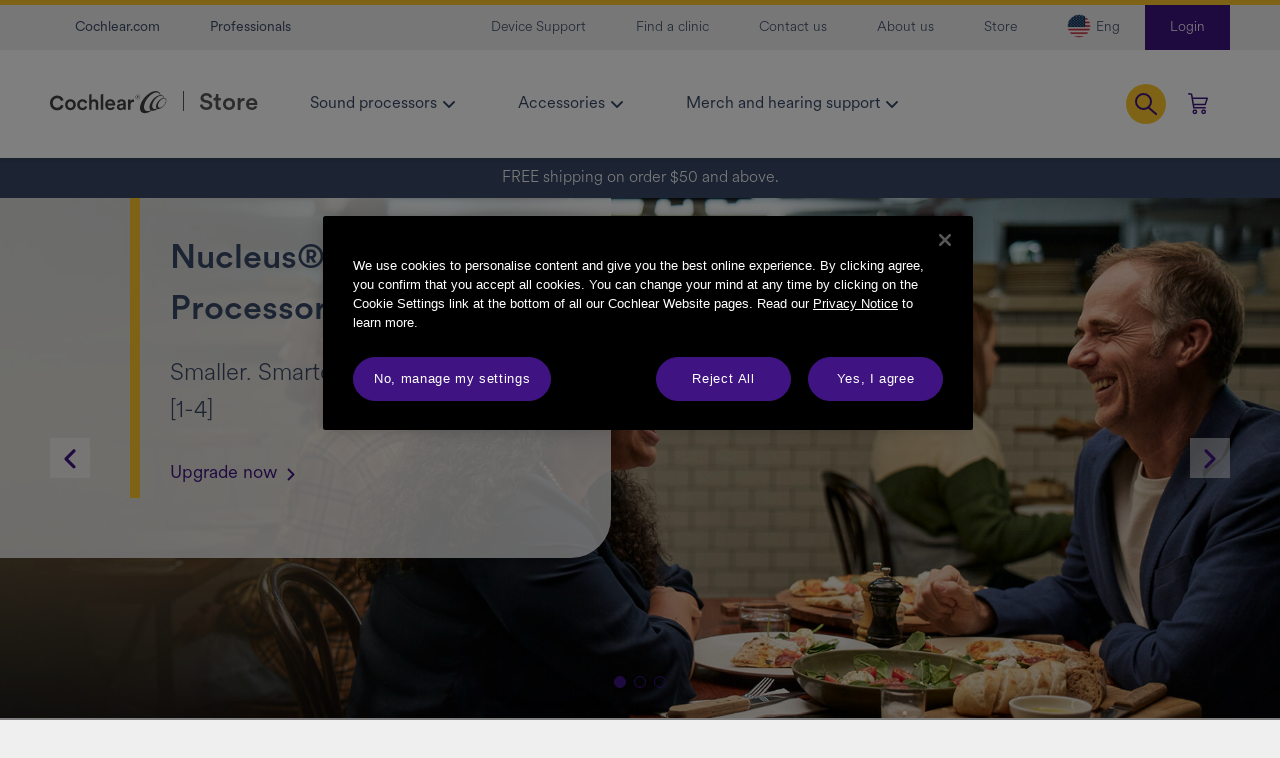

--- FILE ---
content_type: text/html;charset=UTF-8
request_url: https://www.cochlear.com/us/en/shop/home
body_size: 12807
content:





<!-- Include Page Designer Campaign Banner JavaScript and Styles only once here rather than at component level. -->
<!-- There should only be one Campaign Banner added on a PD page. Multiple Banners is unsupported at the moment. -->


<!DOCTYPE html>
<html lang="en">
<head>

<link rel="canonical" href="https://www.cochlear.com/us/en/shop/home"/>


    <script defer type="text/javascript" src="/on/demandware.static/Sites-CochlearUS-Site/-/en_US/v1768805192331/js/svg-sprite.js"></script>

    <script defer type="text/javascript" src="/on/demandware.static/Sites-CochlearUS-Site/-/en_US/v1768805192331/js/main.js"></script>

    <script defer type="text/javascript" src="/on/demandware.static/Sites-CochlearUS-Site/-/en_US/v1768805192331/js/pdContentPage.js"></script>

    <script defer type="text/javascript" src="/on/demandware.static/Sites-CochlearUS-Site/-/en_US/v1768805192331/js/campaignBanner.js"></script>


<meta charset=UTF-8>
<meta http-equiv="x-ua-compatible" content="ie=edge">
<meta name="viewport" content="width=device-width, initial-scale=1">






    <title>
        Cochlear Store Home
    </title>


<meta name="description" content="All you need to stay on air, be safe in the water, care for your sound processor, and make sure you always hear at your best."/>
<meta name="keywords" content="Cochlear"/>



    
        <meta property="og:type" content="website">
    

    
        <meta property="twitter:card" content="summary">
    

    
        <meta property="og:site_name" content="Cochlear Store | United States">
    

    
        <meta name="robots" content="index,follow">
    

    
        <meta property="og:url" content="https://www.cochlear.com/us/en/shop/home">
    


<link href="/on/demandware.static/Sites-CochlearUS-Site/-/default/dwb8e5242a/images/favicons/favicon.ico" rel="shortcut icon" />
<link rel="icon" type="image/png" href="/on/demandware.static/Sites-CochlearUS-Site/-/default/dw3bf1e46e/images/favicons/favicon-16x16.png" sizes="16x16"/>
<link rel="icon" type="image/png" href="/on/demandware.static/Sites-CochlearUS-Site/-/default/dwdf8693f6/images/favicons/favicon-32x32.png" sizes="32x32"/>
<link rel="icon" type="image/png" href="/on/demandware.static/Sites-CochlearUS-Site/-/default/dwc80bff9c/images/favicons/favicon-120x120.png" sizes="120x120"/>
<link rel="apple-touch-icon" href="/on/demandware.static/Sites-CochlearUS-Site/-/default/dwc80bff9c/images/favicons/favicon-120x120.png" sizes="120x120">


    <link rel="stylesheet" href="/on/demandware.static/Sites-CochlearUS-Site/-/en_US/v1768805192331/css/global.css" />

    <link rel="stylesheet" href="/on/demandware.static/Sites-CochlearUS-Site/-/en_US/v1768805192331/css/themes/default/fonts.css" />

    <link rel="stylesheet" href="/on/demandware.static/Sites-CochlearUS-Site/-/en_US/v1768805192331/css/experience/contentPage.css" />

    <link rel="stylesheet" href="/on/demandware.static/Sites-CochlearUS-Site/-/en_US/v1768805192331/css/experience/components/commerceLayouts/layout.css" />

    <link rel="stylesheet" href="/on/demandware.static/Sites-CochlearUS-Site/-/en_US/v1768805192331/css/experience/components/commerceAssets/campaignBanner.css" />




    <script src="https://cdn.cookielaw.org/scripttemplates/otSDKStub.js"
        data-document-language="true"
        type="text/javascript" charset="UTF-8"
        data-domain-script="a63350be-edcd-4153-b08c-7d600c2e0971">
    </script>
    <script type="text/javascript">
        function OptanonWrapper() {
            window.Optanon.OnConsentChanged(function() {
                fetch('/us/en/shop/consent/set').then(res => res.json());
            });
        };
    </script>






<script>(function() {
var globalParams = {"currencyCode":"USD"};
window.globalParams = 'globalParams' in window ? Object.assign(window.globalParams, globalParams) : globalParams;
})();</script><!-- Google Tag Manager --><script>(function(w,d,s,l,i){w[l]=w[l]||[];w[l].push({'gtm.start':new Date().getTime(),event:'gtm.js'});var f=d.getElementsByTagName(s)[0],j=d.createElement(s),dl=l!='dataLayer'?'&l='+l:'';j.async=true;j.src='https://www.googletagmanager.com/gtm.js?id='+i+dl;f.parentNode.insertBefore(j,f);}) (window, document, 'script', 'dataLayer', 'GTM-PVM6MWV');</script><!-- End Google Tag Manager -->

<!--HrefLangs -->



<link rel="alternate" hreflang="ja-JP" href="https://www.cochlear.com/jp/ja/shop/home" />

<link rel="alternate" hreflang="de-DE" href="https://www.cochlear.com/de/de/professionals-shop/home" />

<link rel="alternate" hreflang="en-AU" href="https://www.cochlear.com/au/en/shop/home" />

<link rel="alternate" hreflang="en-NZ" href="https://www.cochlear.com/nz/en/shop/home" />

<link rel="alternate" hreflang="en-IE" href="https://www.cochlear.com/ie/en/shop/home" />

<link rel="alternate" hreflang="en-GB" href="https://www.cochlear.com/uk/en/shop/home" />

<link rel="alternate" hreflang="it-IT" href="https://www.cochlear.com/it/it/shop/home" />

<link rel="alternate" hreflang="nl-BE" href="https://www.cochlear.com/be/nl/shop/home" />

<link rel="alternate" hreflang="nl-NL" href="https://www.cochlear.com/nl/nl/shop/home" />

<link rel="alternate" hreflang="ko-KR" href="https://www.cochlear.com/kr/ko/shop/home" />

<link rel="alternate" hreflang="en-CA" href="https://www.cochlear.com/ca/en/shop/home" />

<link rel="alternate" hreflang="x-default" href="https://www.cochlear.com/us/en/shop/home" />

<link rel="alternate" hreflang="fr-FR" href="https://www.cochlear.com/fr/fr/shop/home" />


<script type="text/javascript">//<!--
/* <![CDATA[ (head-active_data.js) */
var dw = (window.dw || {});
dw.ac = {
    _analytics: null,
    _events: [],
    _category: "",
    _searchData: "",
    _anact: "",
    _anact_nohit_tag: "",
    _analytics_enabled: "true",
    _timeZone: "US/Mountain",
    _capture: function(configs) {
        if (Object.prototype.toString.call(configs) === "[object Array]") {
            configs.forEach(captureObject);
            return;
        }
        dw.ac._events.push(configs);
    },
	capture: function() { 
		dw.ac._capture(arguments);
		// send to CQ as well:
		if (window.CQuotient) {
			window.CQuotient.trackEventsFromAC(arguments);
		}
	},
    EV_PRD_SEARCHHIT: "searchhit",
    EV_PRD_DETAIL: "detail",
    EV_PRD_RECOMMENDATION: "recommendation",
    EV_PRD_SETPRODUCT: "setproduct",
    applyContext: function(context) {
        if (typeof context === "object" && context.hasOwnProperty("category")) {
        	dw.ac._category = context.category;
        }
        if (typeof context === "object" && context.hasOwnProperty("searchData")) {
        	dw.ac._searchData = context.searchData;
        }
    },
    setDWAnalytics: function(analytics) {
        dw.ac._analytics = analytics;
    },
    eventsIsEmpty: function() {
        return 0 == dw.ac._events.length;
    }
};
/* ]]> */
// -->
</script>
<script type="text/javascript">//<!--
/* <![CDATA[ (head-cquotient.js) */
var CQuotient = window.CQuotient = {};
CQuotient.clientId = 'bgcf-CochlearUS';
CQuotient.realm = 'BGCF';
CQuotient.siteId = 'CochlearUS';
CQuotient.instanceType = 'prd';
CQuotient.locale = 'en_US';
CQuotient.fbPixelId = '__UNKNOWN__';
CQuotient.activities = [];
CQuotient.cqcid='';
CQuotient.cquid='';
CQuotient.cqeid='';
CQuotient.cqlid='';
CQuotient.apiHost='api.cquotient.com';
/* Turn this on to test against Staging Einstein */
/* CQuotient.useTest= true; */
CQuotient.useTest = ('true' === 'false');
CQuotient.initFromCookies = function () {
	var ca = document.cookie.split(';');
	for(var i=0;i < ca.length;i++) {
	  var c = ca[i];
	  while (c.charAt(0)==' ') c = c.substring(1,c.length);
	  if (c.indexOf('cqcid=') == 0) {
		CQuotient.cqcid=c.substring('cqcid='.length,c.length);
	  } else if (c.indexOf('cquid=') == 0) {
		  var value = c.substring('cquid='.length,c.length);
		  if (value) {
		  	var split_value = value.split("|", 3);
		  	if (split_value.length > 0) {
			  CQuotient.cquid=split_value[0];
		  	}
		  	if (split_value.length > 1) {
			  CQuotient.cqeid=split_value[1];
		  	}
		  	if (split_value.length > 2) {
			  CQuotient.cqlid=split_value[2];
		  	}
		  }
	  }
	}
}
CQuotient.getCQCookieId = function () {
	if(window.CQuotient.cqcid == '')
		window.CQuotient.initFromCookies();
	return window.CQuotient.cqcid;
};
CQuotient.getCQUserId = function () {
	if(window.CQuotient.cquid == '')
		window.CQuotient.initFromCookies();
	return window.CQuotient.cquid;
};
CQuotient.getCQHashedEmail = function () {
	if(window.CQuotient.cqeid == '')
		window.CQuotient.initFromCookies();
	return window.CQuotient.cqeid;
};
CQuotient.getCQHashedLogin = function () {
	if(window.CQuotient.cqlid == '')
		window.CQuotient.initFromCookies();
	return window.CQuotient.cqlid;
};
CQuotient.trackEventsFromAC = function (/* Object or Array */ events) {
try {
	if (Object.prototype.toString.call(events) === "[object Array]") {
		events.forEach(_trackASingleCQEvent);
	} else {
		CQuotient._trackASingleCQEvent(events);
	}
} catch(err) {}
};
CQuotient._trackASingleCQEvent = function ( /* Object */ event) {
	if (event && event.id) {
		if (event.type === dw.ac.EV_PRD_DETAIL) {
			CQuotient.trackViewProduct( {id:'', alt_id: event.id, type: 'raw_sku'} );
		} // not handling the other dw.ac.* events currently
	}
};
CQuotient.trackViewProduct = function(/* Object */ cqParamData){
	var cq_params = {};
	cq_params.cookieId = CQuotient.getCQCookieId();
	cq_params.userId = CQuotient.getCQUserId();
	cq_params.emailId = CQuotient.getCQHashedEmail();
	cq_params.loginId = CQuotient.getCQHashedLogin();
	cq_params.product = cqParamData.product;
	cq_params.realm = cqParamData.realm;
	cq_params.siteId = cqParamData.siteId;
	cq_params.instanceType = cqParamData.instanceType;
	cq_params.locale = CQuotient.locale;
	
	if(CQuotient.sendActivity) {
		CQuotient.sendActivity(CQuotient.clientId, 'viewProduct', cq_params);
	} else {
		CQuotient.activities.push({activityType: 'viewProduct', parameters: cq_params});
	}
};
/* ]]> */
// -->
</script>



</head>
<body>
<!-- Google Tag Manager (noscript) --><noscript><iframe src="https://www.googletagmanager.com/ns.html?id=GTM-PVM6MWV" height="0" width="0" style="display:none;visibility:hidden"></iframe></noscript><!-- End Google Tag Manager (noscript) -->
<div class="page"
data-action="Home-Show"
data-querystring=""
data-locale="en_US"
>
<header>
    <nav role="navigation">
        <div class="header-wrapper">
            
            <div class="header-mobile d-lg-none">
                <a class="logo-home" data-home-link-recipient href="https://www.cochlear.com"
                title="Cochlear Home">
                    <svg class="icon logo-chevron">
                        <title>Cochlear</title>
                        <use xlink:href="#chevron-left"></use>
                    </svg>
                    <svg class="icon -logo-small">
                        <title>Cochlear</title>
                        <use xlink:href="#logo-small"></use>
                    </svg>
                </a>
                
    
    <a class="login-btn" href="https://api.cochlear.com/drx/v1/auth/authorize?app=store" data-header-login>Login</a>




            </div>
            
            
 <div class="header-footer d-lg-none" data-header-footer-menu>
    <button class="navbar-toggler d-lg-none header-footer-item" type="button" data-menu-item aria-controls="navbar-collapse" aria-expanded="false" aria-label="Toggle navigation">
        <svg class="icon">
            <title>Menu</title>
            <use xlink:href="#hambuger"></use>
        </svg>
        <span class="name">Menu</span>
    </button>
    <a href="/us/en/shop/home" class="home-button header-footer-item" data-menu-item>
        <svg class="icon">
            <title>Store</title>
            <use xlink:href="#home"></use>
        </svg>
        <span class="name">Store</span>
    </a>
    <div class="cart-button header-footer-item" data-menu-item>
    <a class="minicart-link" href="https://www.cochlear.com/us/en/shop/cart" title="Cart 0 Items" aria-label="Cart 0 Items" aria-haspopup="true">
        <svg class="icon">
            <title>Cart</title>
            <use xlink:href="#cart"></use>
        </svg>

        <span class="minicart-quantity minicart-empty">
            0
        </span>

        <span class="header-item-name">Cart</span>
    </a>
    <div class="popover popover-bottom"></div>
    
    
        <div class="modal fade remove-product-modal" id="removeProductModal" tabindex="-1" role="dialog" aria-labelledby="removeProductLineItemModal">
    <div class="modal-dialog" role="document">
        <div class="modal-content">
            <div class="modal-header delete-confirmation-header">
                <div class="modal-title header-title" id="removeProductLineItemModal">Remove product?</div>
                <a href="#" class="close btn-remove" data-dismiss="modal" aria-label="Close"></a>
            </div>
            <div class="modal-body delete-confirmation-body">
                Are you sure you want to remove the following product from the cart?
                <p class="product-to-remove"></p>
            </div>
            <div class="modal-footer">
                <button type="button" class="btn btn-primary btn-block btn-delete cart-delete-confirmation-btn -arrow"
                        data-dismiss="modal">
                    Remove
                </button>
                <button type="button" class="btn btn-secondary btn-block btn-cancel" data-dismiss="modal">Cancel</button>
            </div>
        </div>
    </div>
</div>

    
</div>

    <div class="search-mobile search d-lg-none">
        
        <a class="search-button header-footer-item site-search-opener collapsed" data-menu-item data-toggle="collapse"
    href="#site-search-mobile" role="button" aria-expanded="false" aria-controls="site-search-mobile"
>
    <svg class="icon -search-icon">
        <title>Search</title>
        <use xlink:href="#search"></use>
    </svg>
    <svg class="icon -close-icon">
        <title>Search</title>
        <use xlink:href="#cross-mark"></use>
    </svg>
    <span class="header-item-name">
        <span class="close-search">Close</span>
        <span class="search-label">Search</span>
    </span>

</a>

<div class="site-search collapse" id="site-search-mobile">
    <form role="search"
        action="/us/en/shop/search"
        method="get"
        name="simpleSearch"
        class="site-search-form"
    >
        <div class="search-row container">
            <input class="form-control search-field"
                type="text"
                name="q"
                value=""
                placeholder="Search"
                role="combobox"
                aria-describedby="search-assistive-text"
                aria-haspopup="listbox"
                aria-owns="search-results"
                aria-expanded="false"
                aria-autocomplete="list"
                aria-activedescendant=""
                aria-controls="search-results"
                aria-label="Enter Keyword or Item No."
                autocomplete="off" />
            <span class="input-border"></span>
            <button type="submit" name="search-button" class="fa-search search-button" aria-label="Submit search keywords">
                <svg class="icon">
                    <title>Search</title>
                    <use xlink:href="#search"></use>
                </svg>
            </button>
            <div class="suggestions-wrapper" data-url="/on/demandware.store/Sites-CochlearUS-Site/en_US/SearchServices-GetSuggestions?q=" data-min-chars="3"></div>

            <input type="hidden" value="en_US" name="lang" />
        </div>
    </form>
</div>

    </div>
</div>


            <div class="header">
                <div class="container-fluid">
                    <div class="row header-top-row">
                        <div class="container container-xl header-top-container">
                            <div class="header-top-nav">
                                
<ul class="header-navigation header-nav">
    
        
            
                <li class="header-nav-item">
                    <a class="header-nav-link" href="https://www.cochlear.com/us/en/home" >Cochlear.com</a>
                </li>
            
        
            
                <li class="header-nav-item">
                    <a class="header-nav-link" href="https://www.cochlear.com/us/en/professionals" >Professionals</a>
                </li>
            
        
    
</ul>
<ul class="header-links header-nav">
    
        
            
                <li class="header-nav-item">
                    <a class="header-nav-link" href="https://support.cochlear.com/us/en/support/home" >Device Support</a>
                </li>
            
        
            
                <li class="header-nav-item">
                    <a class="header-nav-link" href="https://www.cochlear.com/us/en/connect/find-a-clinic" >Find a clinic</a>
                </li>
            
        
            
                <li class="header-nav-item">
                    <a class="header-nav-link" href="https://www.cochlear.com/us/en/connect/contact-us" >Contact us</a>
                </li>
            
        
            
                <li class="header-nav-item">
                    <a class="header-nav-link" href="https://www.cochlear.com/us/en/about-us" >About us</a>
                </li>
            
        
            
                <li class="header-nav-item">
                    <a class="header-nav-link" href="https://www.cochlear.com/us/en/shop/home" target=_blank>Store</a>
                </li>
            
        
    
    <li class="header-nav-item">
        


<div class="country-selector">
    <a class="header-nav-link nav-link dropdown-toggle" href="#" role="button"
        id="countryDropdown-mobile" data-toggle="dropdown" aria-haspopup="true" aria-expanded="false"
    >
        <span class="text">
            <img class="header-nav-link-img"
                src="/on/demandware.static/Sites-CochlearUS-Site/-/default/dw312e59d1/images/flags/us.png"
                alt="English (USA)" />
            <span class="d-none d-lg-block">Eng</span>
            <span class="d-lg-none">English</span>
        </span>
    </a>
    <div class="dropdown-menu country-list" aria-labelledby="countryDropdown-mobile">
        <div class="country-header">
            <div class="container">
                <div class="row">
                    <div class="col-12 country-header-block">
                        <div class="selector-title">
                            <span>Select country</span>
                        </div>
                        <a class="close-country-button" role="button" href="#countryDropdown-mobile"
                            aria-label="Close"
                        >
                            <svg class="icon">
                                <title>Close</title>
                                <use xlink:href="#cross-mark"></use>
                            </svg>
                        </a>
                    </div>
                </div>
            </div>
        </div>
        <div class="dropdown-content">
            <div class="container">
                <div class="row">
                    <div class="col-12 dropdown-content-block">
                        <div class="region">
<div class="title"><span>Americas</span></div>

<ul class="list">
	<li class="country-item"><a class="country-link" href="https://www.cochlear.com/us/en/shop/home"><img alt="USA" class="country-img" height="32" loading="lazy" src="https://www.cochlear.com/on/demandware.static/-/Library-Sites-CochlearSharedLibrary/default/dwdfbae1a2/content-images/flags/usa.png" width="32" /> <span class="country-text"> <span class="name">USA</span> <span class="lang">(English)</span> </span> </a></li>
	<li class="country-item"><a class="country-link" href="https://www.cochlear.com/ca/en/shop/home"><img alt="Canada" class="country-img" height="32" loading="lazy" src="https://www.cochlear.com/on/demandware.static/-/Library-Sites-CochlearSharedLibrary/default/dw85454919/content-images/flags/canada.png" width="32" /> <span class="country-text"> <span class="name">Canada</span> <span class="lang">(English)</span> </span> </a></li>
	<li class="country-item"><a class="country-link" href="https://www.cochlear.com/us/en/shop/home"><img alt="Canada" class="country-img" height="32" loading="lazy" src="https://www.cochlear.com/on/demandware.static/-/Library-Sites-CochlearSharedLibrary/default/dwf62ff0c4/content-images/flags/puerto-rico.png" width="32" /> <span class="country-text"> <span class="name">Puerto Rico</span> <span class="lang">(English)</span> </span> </a></li>
</ul>
</div>

<div class="region">
<div class="title"><span>Europe</span></div>

<ul class="list">
	<li class="country-item"><a class="country-link" href="https://www.cochlear.com/be/fr/shop/home"><img alt="Belgium" class="country-img" height="32" loading="lazy" src="https://www.cochlear.com/on/demandware.static/-/Library-Sites-CochlearSharedLibrary/default/dwbbb74386/content-images/flags/belgium.png" width="32" /> <span class="country-text"> <span class="name">Belgium</span> <span class="lang">(French)</span> </span> </a></li>
	<li class="country-item"><a class="country-link" href="https://www.cochlear.com/be/nl/shop/home"><img alt="Belgium" class="country-img" height="32" loading="lazy" src="https://www.cochlear.com/on/demandware.static/-/Library-Sites-CochlearSharedLibrary/default/dwbbb74386/content-images/flags/belgium.png" width="32" /> <span class="country-text"> <span class="name">Belgium</span> <span class="lang">(Dutch)</span> </span> </a></li>
	<li class="country-item"><a class="country-link" href="https://www.cochlear.com/fr/fr/shop/home"><img alt="France" class="country-img" height="32" loading="lazy" src="https://www.cochlear.com/on/demandware.static/-/Library-Sites-CochlearSharedLibrary/default/dwfa6afbfd/content-images/flags/france.png" width="32" /> <span class="country-text"> <span class="name">France</span> <span class="lang">(French)</span> </span> </a></li>
	<li class="country-item"><a class="country-link" href="https://www.cochlear.com/ie/en/shop/home"><img alt="Ireland" class="country-img" height="32" loading="lazy" src="https://www.cochlear.com/on/demandware.static/-/Library-Sites-CochlearSharedLibrary/default/dw5e420936/content-images/flags/ireland.png" width="32" /> <span class="country-text"> <span class="name">Ireland</span> <span class="lang">(English)</span> </span> </a></li>
	<li class="country-item"><a class="country-link" href="https://www.cochlear.com/it/it/shop/home"><img alt="Italy" class="country-img" height="32" loading="lazy" src="https://www.cochlear.com/on/demandware.static/-/Library-Sites-CochlearSharedLibrary/default/dw0c9c63a2/content-images/flags/italy.png" width="32" /> <span class="country-text"> <span class="name">Italy</span> <span class="lang">(Italian)</span> </span> </a></li>
	<li class="country-item"><a class="country-link" href="https://www.cochlear.com/nl/nl/shop/home"><img alt="Netherlands" class="country-img" height="32" loading="lazy" src="https://www.cochlear.com/on/demandware.static/-/Library-Sites-CochlearSharedLibrary/default/dw0c9c63a2/content-images/flags/netherlands.png" width="32" /> <span class="country-text"> <span class="name">Netherlands</span> <span class="lang">(Dutch)</span> </span> </a></li>
	<li class="country-item"><a class="country-link" href="https://onlinestore.cochlear.com/nordic/se/"><img alt="Sweeden" class="country-img" height="32" loading="lazy" src="https://www.cochlear.com/on/demandware.static/-/Library-Sites-CochlearSharedLibrary/default/dwe274766e/content-images/flags/sweden.png" width="32" /> <span class="country-text"> <span class="name">Sweden</span> <span class="lang">(Swedish)</span> </span> </a></li>
	<li class="country-item"><a class="country-link" href="https://www.cochlear.com/uk/en/shop/home"><img alt="UK and Ireland" class="country-img" height="32" loading="lazy" src="https://www.cochlear.com/on/demandware.static/-/Library-Sites-CochlearSharedLibrary/default/dwfd766bc2/content-images/flags/united-kingdom.png" width="32" /> <span class="country-text"> <span class="name">United Kingdom</span> <span class="lang">(English)</span> </span> </a></li>
</ul>
</div>

<div class="region">
<div class="title"><span>Asia Pacific</span></div>

<ul class="list">
	<li class="country-item"><a class="country-link" href="https://www.cochlear.com/au/en/shop/home"><img alt="Australia" class="country-img" height="32" loading="lazy" src="https://www.cochlear.com/on/demandware.static/-/Library-Sites-CochlearSharedLibrary/default/dwf3ee47d2/content-images/flags/australia.png" width="32" /> <span class="country-text"> <span class="name">Australia</span> <span class="lang">(English)</span> </span> </a></li>
	<li class="country-item"><a class="country-link" href="https://webstore.cochlear.com/OA_HTML/cohibe_ibeLandingPage.jsp?country=cn&amp;store=b2c&amp;go=signin"><img alt="China" class="country-img" height="32" loading="lazy" src="https://www.cochlear.com/on/demandware.static/-/Library-Sites-CochlearSharedLibrary/default/dw5b9cad6f/content-images/flags/china.png" width="32" /> <span class="country-text"> <span class="name">China</span> <span class="lang">(Chinese)</span> </span> </a></li>
	<li class="country-item"><a class="country-link" href="https://www.cochlear.com/jp/ja/shop/home"><img alt="Japan" class="country-img" height="32" loading="lazy" src="https://www.cochlear.com/on/demandware.static/-/Library-Sites-CochlearSharedLibrary/default/dw05236f66/content-images/flags/japan.png" width="32" /> <span class="country-text"> <span class="name">Japan</span> <span class="lang">(Japanese)</span> </span> </a></li>
	<li class="country-item"><a class="country-link" href="https://www.cochlear.com/kr/ko/shop"><img alt="Korea" class="country-img" height="32" loading="lazy" src="https://www.cochlear.com/on/demandware.static/-/Library-Sites-CochlearSharedLibrary/default/dw78944f26/content-images/flags/korea.png" width="32" /> <span class="country-text"> <span class="name">Korea</span> <span class="lang">(Korean)</span> </span> </a></li>
	<li class="country-item"><a class="country-link" href="https://www.cochlear.com/nz/en/shop/home"><img alt="New Zealand" class="country-img" height="32" loading="lazy" src="https://www.cochlear.com/on/demandware.static/-/Library-Sites-CochlearSharedLibrary/default/dwb370b711/content-images/flags/new-zealand.png" width="32" /> <span class="country-text"> <span class="name">New Zealand</span> <span class="lang">(English)</span> </span> </a></li>
</ul>
</div>
                    </div>
                </div>
            </div>
        </div>
    </div>
</div>

    </li>
</ul>

                            </div>
                        </div>
                    </div>
                    <div class="row header-menu-row">
                        <div class="container container-xl">
                            <div class="header-menu-wrapper">
                                <div class="navbar-header logo-wrapper d-none d-lg-block">
                                    <a class="logo-home"
                                        href="/us/en/shop/home"
                                        title="Cochlear Store home">

                                        <svg class="icon -logo-big">
                                            <title>Cochlear</title>
                                            <use xlink:href="#logo-big"></use>
                                        </svg>
                                        <span class="separator"></span>
                                        <span class="text">Store</span>
                                    </a>
                                </div>
                                <div class="main-menu navbar navbar-expand-lg menu-toggleable-left" id="navbar-collapse">
                                    
<nav class="navbar navbar-expand-lg col-12">
    <div class="close-menu d-lg-none">
        <div class="menu-title">Menu</div>
        <div class="back">
            <button class="btn btn-back" role="button" aria-label="Back to previous menu">
                <svg class="icon">
                    <title>Back</title>
                    <use xlink:href="#chevron-down"></use>
                </svg>
                <span class="text">Back</span>
            </button>
        </div>
        <div class="close-button">
            <button class="button" role="button" aria-label="Close Menu">
                <svg class="icon -close-icon">
                    <title>Close</title>
                    <use xlink:href="#cross-mark"></use>
                </svg>
            </button>
        </div>
    </div>
    <div class="menu-group" role="navigation">
        <ul class="nav navbar-nav" role="menu">
            <li class="nav-item d-lg-none" role="menuitem">
                <a href="/us/en/shop/home" class="nav-link" role="link" tabindex="-1"><span class="text">Store home</span></a>
            </li>
            
                
                    
                        <li class="nav-item dropdown" role="menuitem">
                            <a  href="/us/en/shop/sound-processors/"
                                id="sound-processors"
                                class="nav-link dropdown-toggle"
                                role="button"
                                data-toggle="dropdown"
                                aria-haspopup="true"
                                aria-expanded="false"
                                tabindex="0">
                                <span class="text">Sound processors</span>
                                <svg class="icon">
                                    <title>Sound processors</title>
                                    <use xlink:href="#chevron-down"></use>
                                </svg>
                            </a>
                            
                            <div class="dropdown-menu inner-dropdown" role="menu" aria-hidden="true" aria-label="sound-processors">
    <div class="dropdown-block">
        <span class="close-main-menu d-none d-lg-block" tabindex="0" role="button">
            <svg class="icon">
                <title>Sound processors</title>
                <use xlink:href="#cross-mark"></use>
            </svg>
        </span>
        <div class="dropdown-wrapper">
            <div class="dropdown-header">
                <div class="title">
                    <span>Sound processors</span>
                </div>
                
                    <a class="btn btn-tertiary -arrow" href="/us/en/shop/sound-processors/" rel="nofollow">
                        Learn more
                    </a>
                
            </div>
            <ul class="dropdown-list">
                
                    
                        <li class="dropdown-item" role="presentation">
                            <a href="/us/en/shop/sound-processors/nucleus/" id="nucleus" role="menuitem" class="dropdown-link" tabindex="-1">
                                <span class="text">Nucleus</span>
                            </a>
                        </li>
                    
                
                    
                        <li class="dropdown-item" role="presentation">
                            <a href="/us/en/shop/sound-processors/baha/" id="baha" role="menuitem" class="dropdown-link" tabindex="-1">
                                <span class="text">Baha</span>
                            </a>
                        </li>
                    
                
            </ul>
        </div>
    </div>
</div>

                        </li>
                    
                
                    
                        <li class="nav-item dropdown" role="menuitem">
                            <a  href="/us/en/shop/accessories/"
                                id="accessories"
                                class="nav-link dropdown-toggle"
                                role="button"
                                data-toggle="dropdown"
                                aria-haspopup="true"
                                aria-expanded="false"
                                tabindex="0">
                                <span class="text">Accessories</span>
                                <svg class="icon">
                                    <title>Accessories</title>
                                    <use xlink:href="#chevron-down"></use>
                                </svg>
                            </a>
                            
                            <div class="dropdown-menu inner-dropdown" role="menu" aria-hidden="true" aria-label="accessories">
    <div class="dropdown-block">
        <span class="close-main-menu d-none d-lg-block" tabindex="0" role="button">
            <svg class="icon">
                <title>Accessories</title>
                <use xlink:href="#cross-mark"></use>
            </svg>
        </span>
        <div class="dropdown-wrapper">
            <div class="dropdown-header">
                <div class="title">
                    <span>Accessories</span>
                </div>
                
                    <a class="btn btn-tertiary -arrow" href="/us/en/shop/accessories/?viewAll=true" rel="nofollow">
                        Shop all
                    </a>
                
            </div>
            <ul class="dropdown-list">
                
                    
                        <li class="dropdown-item" role="presentation">
                            <a href="/us/en/shop/accessories/batteries-and-chargers/" id="batteries-and-chargers" role="menuitem" class="dropdown-link" tabindex="-1">
                                <span class="text">Batteries &amp; chargers</span>
                            </a>
                        </li>
                    
                
                    
                        <li class="dropdown-item" role="presentation">
                            <a href="/us/en/shop/accessories/wireless-accessories/" id="wireless-accessories" role="menuitem" class="dropdown-link" tabindex="-1">
                                <span class="text">Wireless accessories</span>
                            </a>
                        </li>
                    
                
                    
                        <li class="dropdown-item" role="presentation">
                            <a href="/us/en/shop/accessories/stay-water-safe/" id="stay-water-safe" role="menuitem" class="dropdown-link" tabindex="-1">
                                <span class="text">Stay water safe</span>
                            </a>
                        </li>
                    
                
                    
                        <li class="dropdown-item" role="presentation">
                            <a href="/us/en/shop/accessories/maintain-and-store-your-device/" id="maintain-and-store-your-device" role="menuitem" class="dropdown-link" tabindex="-1">
                                <span class="text">Maintain and store your device</span>
                            </a>
                        </li>
                    
                
                    
                        <li class="dropdown-item" role="presentation">
                            <a href="/us/en/shop/accessories/keep-your-device-in-place/" id="keep-your-device-in-place" role="menuitem" class="dropdown-link" tabindex="-1">
                                <span class="text">Keep your device in place</span>
                            </a>
                        </li>
                    
                
                    
                        <li class="dropdown-item" role="presentation">
                            <a href="/us/en/shop/accessories/personalize-your-device/" id="personalize-your-device" role="menuitem" class="dropdown-link" tabindex="-1">
                                <span class="text">Personalize your device</span>
                            </a>
                        </li>
                    
                
            </ul>
        </div>
    </div>
</div>

                        </li>
                    
                
                    
                        <li class="nav-item dropdown" role="menuitem">
                            <a  href="/us/en/shop/merch-and-hearing-support/"
                                id="merch-and-hearing-support"
                                class="nav-link dropdown-toggle"
                                role="button"
                                data-toggle="dropdown"
                                aria-haspopup="true"
                                aria-expanded="false"
                                tabindex="0">
                                <span class="text">Merch and hearing support</span>
                                <svg class="icon">
                                    <title>Merch and hearing support</title>
                                    <use xlink:href="#chevron-down"></use>
                                </svg>
                            </a>
                            
                            <div class="dropdown-menu inner-dropdown" role="menu" aria-hidden="true" aria-label="merch-and-hearing-support">
    <div class="dropdown-block">
        <span class="close-main-menu d-none d-lg-block" tabindex="0" role="button">
            <svg class="icon">
                <title>Merch and hearing support</title>
                <use xlink:href="#cross-mark"></use>
            </svg>
        </span>
        <div class="dropdown-wrapper">
            <div class="dropdown-header">
                <div class="title">
                    <span>Merch and hearing support</span>
                </div>
                
                    <a class="btn btn-tertiary -arrow" href="/us/en/shop/merch-and-hearing-support/?viewAll=true" rel="nofollow">
                        Shop all
                    </a>
                
            </div>
            <ul class="dropdown-list">
                
                    
                        <li class="dropdown-item" role="presentation">
                            <a href="/us/en/shop/merch-and-hearing-support/travel-packs/" id="travel_packs" role="menuitem" class="dropdown-link" tabindex="-1">
                                <span class="text">Travel packs</span>
                            </a>
                        </li>
                    
                
                    
                        <li class="dropdown-item" role="presentation">
                            <a href="/us/en/shop/merch-and-hearing-support/alarm-clocks/" id="alarm_clocks" role="menuitem" class="dropdown-link" tabindex="-1">
                                <span class="text">Alarm clocks</span>
                            </a>
                        </li>
                    
                
                    
                        <li class="dropdown-item" role="presentation">
                            <a href="/us/en/shop/merch-and-hearing-support/branded-gear/" id="branded_gear" role="menuitem" class="dropdown-link" tabindex="-1">
                                <span class="text">Branded gear</span>
                            </a>
                        </li>
                    
                
                    
                        <li class="dropdown-item" role="presentation">
                            <a href="/us/en/shop/merch-and-hearing-support/books/" id="books" role="menuitem" class="dropdown-link" tabindex="-1">
                                <span class="text">Books</span>
                            </a>
                        </li>
                    
                
                    
                        <li class="dropdown-item" role="presentation">
                            <a href="/us/en/shop/merch-and-hearing-support/hearing-support/" id="hearing_support" role="menuitem" class="dropdown-link" tabindex="-1">
                                <span class="text">Hearing Support</span>
                            </a>
                        </li>
                    
                
            </ul>
        </div>
    </div>
</div>

                        </li>
                    
                
            
            
    
        <li class="nav-item mobile-menu-link" role="presentation">
            <a class="nav-link" role="link" tabindex="0" href="https://support.cochlear.com/us/en/support/home" ><span class="text">Device Support</span></a>
        </li>
    

    
        <li class="nav-item mobile-menu-link" role="presentation">
            <a class="nav-link" role="link" tabindex="0" href="https://www.cochlear.com/us/en/about-us" ><span class="text">About us</span></a>
        </li>
    

    
        <li class="nav-item mobile-menu-link" role="presentation">
            <a class="nav-link" role="link" tabindex="0" href="https://www.cochlear.com/us/en/shop/home" target=_blank><span class="text">Store</span></a>
        </li>
    


    
        
            <li class="nav-item mobile-menu-link" role="presentation">
                <a class="nav-link" role="link" tabindex="0" href="https://www.cochlear.com/us/en/home" ><span class="text">Cochlear.com</span></a>
            </li>
        
    
        
            <li class="nav-item mobile-menu-link" role="presentation">
                <a class="nav-link" role="link" tabindex="0" href="https://www.cochlear.com/us/en/professionals" ><span class="text">Professionals</span></a>
            </li>
        
    


    
        <li class="nav-item mobile-menu-link" role="presentation">
            <a class="nav-link" role="link" tabindex="0" href="https://www.cochlear.com/us/en/connect/contact-us"><span class="text" >Contact</span></a>
        </li>
    


    
        <li class="nav-item mobile-menu-link" role="presentation">
            <a class="nav-link" role="link" tabindex="0" href="https://www.cochlear.com/us/en/connect/find-a-clinic"><span class="text" >Clinic Finder</span></a>
        </li>
    


            <li class="country-selector nav-item dropdown d-lg-none" role="menuitem">
                


<div class="country-selector">
    <a class="header-nav-link nav-link dropdown-toggle" href="#" role="button"
        id="countryDropdown-desktop" data-toggle="dropdown" aria-haspopup="true" aria-expanded="false"
    >
        <span class="text">
            <img class="header-nav-link-img"
                src="/on/demandware.static/Sites-CochlearUS-Site/-/default/dw312e59d1/images/flags/us.png"
                alt="English (USA)" />
            <span class="d-none d-lg-block">Eng</span>
            <span class="d-lg-none">English</span>
        </span>
    </a>
    <div class="dropdown-menu country-list" aria-labelledby="countryDropdown-desktop">
        <div class="country-header">
            <div class="container">
                <div class="row">
                    <div class="col-12 country-header-block">
                        <div class="selector-title">
                            <span>Select country</span>
                        </div>
                        <a class="close-country-button" role="button" href="#countryDropdown-desktop"
                            aria-label="Close"
                        >
                            <svg class="icon">
                                <title>Close</title>
                                <use xlink:href="#cross-mark"></use>
                            </svg>
                        </a>
                    </div>
                </div>
            </div>
        </div>
        <div class="dropdown-content">
            <div class="container">
                <div class="row">
                    <div class="col-12 dropdown-content-block">
                        <div class="region">
<div class="title"><span>Americas</span></div>

<ul class="list">
	<li class="country-item"><a class="country-link" href="https://www.cochlear.com/us/en/shop/home"><img alt="USA" class="country-img" height="32" loading="lazy" src="https://www.cochlear.com/on/demandware.static/-/Library-Sites-CochlearSharedLibrary/default/dwdfbae1a2/content-images/flags/usa.png" width="32" /> <span class="country-text"> <span class="name">USA</span> <span class="lang">(English)</span> </span> </a></li>
	<li class="country-item"><a class="country-link" href="https://www.cochlear.com/ca/en/shop/home"><img alt="Canada" class="country-img" height="32" loading="lazy" src="https://www.cochlear.com/on/demandware.static/-/Library-Sites-CochlearSharedLibrary/default/dw85454919/content-images/flags/canada.png" width="32" /> <span class="country-text"> <span class="name">Canada</span> <span class="lang">(English)</span> </span> </a></li>
	<li class="country-item"><a class="country-link" href="https://www.cochlear.com/us/en/shop/home"><img alt="Canada" class="country-img" height="32" loading="lazy" src="https://www.cochlear.com/on/demandware.static/-/Library-Sites-CochlearSharedLibrary/default/dwf62ff0c4/content-images/flags/puerto-rico.png" width="32" /> <span class="country-text"> <span class="name">Puerto Rico</span> <span class="lang">(English)</span> </span> </a></li>
</ul>
</div>

<div class="region">
<div class="title"><span>Europe</span></div>

<ul class="list">
	<li class="country-item"><a class="country-link" href="https://www.cochlear.com/be/fr/shop/home"><img alt="Belgium" class="country-img" height="32" loading="lazy" src="https://www.cochlear.com/on/demandware.static/-/Library-Sites-CochlearSharedLibrary/default/dwbbb74386/content-images/flags/belgium.png" width="32" /> <span class="country-text"> <span class="name">Belgium</span> <span class="lang">(French)</span> </span> </a></li>
	<li class="country-item"><a class="country-link" href="https://www.cochlear.com/be/nl/shop/home"><img alt="Belgium" class="country-img" height="32" loading="lazy" src="https://www.cochlear.com/on/demandware.static/-/Library-Sites-CochlearSharedLibrary/default/dwbbb74386/content-images/flags/belgium.png" width="32" /> <span class="country-text"> <span class="name">Belgium</span> <span class="lang">(Dutch)</span> </span> </a></li>
	<li class="country-item"><a class="country-link" href="https://www.cochlear.com/fr/fr/shop/home"><img alt="France" class="country-img" height="32" loading="lazy" src="https://www.cochlear.com/on/demandware.static/-/Library-Sites-CochlearSharedLibrary/default/dwfa6afbfd/content-images/flags/france.png" width="32" /> <span class="country-text"> <span class="name">France</span> <span class="lang">(French)</span> </span> </a></li>
	<li class="country-item"><a class="country-link" href="https://www.cochlear.com/ie/en/shop/home"><img alt="Ireland" class="country-img" height="32" loading="lazy" src="https://www.cochlear.com/on/demandware.static/-/Library-Sites-CochlearSharedLibrary/default/dw5e420936/content-images/flags/ireland.png" width="32" /> <span class="country-text"> <span class="name">Ireland</span> <span class="lang">(English)</span> </span> </a></li>
	<li class="country-item"><a class="country-link" href="https://www.cochlear.com/it/it/shop/home"><img alt="Italy" class="country-img" height="32" loading="lazy" src="https://www.cochlear.com/on/demandware.static/-/Library-Sites-CochlearSharedLibrary/default/dw0c9c63a2/content-images/flags/italy.png" width="32" /> <span class="country-text"> <span class="name">Italy</span> <span class="lang">(Italian)</span> </span> </a></li>
	<li class="country-item"><a class="country-link" href="https://www.cochlear.com/nl/nl/shop/home"><img alt="Netherlands" class="country-img" height="32" loading="lazy" src="https://www.cochlear.com/on/demandware.static/-/Library-Sites-CochlearSharedLibrary/default/dw0c9c63a2/content-images/flags/netherlands.png" width="32" /> <span class="country-text"> <span class="name">Netherlands</span> <span class="lang">(Dutch)</span> </span> </a></li>
	<li class="country-item"><a class="country-link" href="https://onlinestore.cochlear.com/nordic/se/"><img alt="Sweeden" class="country-img" height="32" loading="lazy" src="https://www.cochlear.com/on/demandware.static/-/Library-Sites-CochlearSharedLibrary/default/dwe274766e/content-images/flags/sweden.png" width="32" /> <span class="country-text"> <span class="name">Sweden</span> <span class="lang">(Swedish)</span> </span> </a></li>
	<li class="country-item"><a class="country-link" href="https://www.cochlear.com/uk/en/shop/home"><img alt="UK and Ireland" class="country-img" height="32" loading="lazy" src="https://www.cochlear.com/on/demandware.static/-/Library-Sites-CochlearSharedLibrary/default/dwfd766bc2/content-images/flags/united-kingdom.png" width="32" /> <span class="country-text"> <span class="name">United Kingdom</span> <span class="lang">(English)</span> </span> </a></li>
</ul>
</div>

<div class="region">
<div class="title"><span>Asia Pacific</span></div>

<ul class="list">
	<li class="country-item"><a class="country-link" href="https://www.cochlear.com/au/en/shop/home"><img alt="Australia" class="country-img" height="32" loading="lazy" src="https://www.cochlear.com/on/demandware.static/-/Library-Sites-CochlearSharedLibrary/default/dwf3ee47d2/content-images/flags/australia.png" width="32" /> <span class="country-text"> <span class="name">Australia</span> <span class="lang">(English)</span> </span> </a></li>
	<li class="country-item"><a class="country-link" href="https://webstore.cochlear.com/OA_HTML/cohibe_ibeLandingPage.jsp?country=cn&amp;store=b2c&amp;go=signin"><img alt="China" class="country-img" height="32" loading="lazy" src="https://www.cochlear.com/on/demandware.static/-/Library-Sites-CochlearSharedLibrary/default/dw5b9cad6f/content-images/flags/china.png" width="32" /> <span class="country-text"> <span class="name">China</span> <span class="lang">(Chinese)</span> </span> </a></li>
	<li class="country-item"><a class="country-link" href="https://www.cochlear.com/jp/ja/shop/home"><img alt="Japan" class="country-img" height="32" loading="lazy" src="https://www.cochlear.com/on/demandware.static/-/Library-Sites-CochlearSharedLibrary/default/dw05236f66/content-images/flags/japan.png" width="32" /> <span class="country-text"> <span class="name">Japan</span> <span class="lang">(Japanese)</span> </span> </a></li>
	<li class="country-item"><a class="country-link" href="https://www.cochlear.com/kr/ko/shop"><img alt="Korea" class="country-img" height="32" loading="lazy" src="https://www.cochlear.com/on/demandware.static/-/Library-Sites-CochlearSharedLibrary/default/dw78944f26/content-images/flags/korea.png" width="32" /> <span class="country-text"> <span class="name">Korea</span> <span class="lang">(Korean)</span> </span> </a></li>
	<li class="country-item"><a class="country-link" href="https://www.cochlear.com/nz/en/shop/home"><img alt="New Zealand" class="country-img" height="32" loading="lazy" src="https://www.cochlear.com/on/demandware.static/-/Library-Sites-CochlearSharedLibrary/default/dwb370b711/content-images/flags/new-zealand.png" width="32" /> <span class="country-text"> <span class="name">New Zealand</span> <span class="lang">(English)</span> </span> </a></li>
</ul>
</div>
                    </div>
                </div>
            </div>
        </div>
    </div>
</div>

            </li>
        </ul>
    </div>
</nav>


                                </div>
                                
<div class="search navbar-header-button search-wrapper d-none d-lg-block">
    
    <a class="search-button header-footer-item site-search-opener collapsed" data-menu-item data-toggle="collapse"
    href="#site-search-desktop" role="button" aria-expanded="false" aria-controls="site-search-desktop"
>
    <svg class="icon -search-icon">
        <title>Search</title>
        <use xlink:href="#search"></use>
    </svg>
    <svg class="icon -close-icon">
        <title>Search</title>
        <use xlink:href="#cross-mark"></use>
    </svg>
    <span class="header-item-name">
        <span class="close-search">Close</span>
        <span class="search-label">Search</span>
    </span>

</a>

<div class="site-search collapse" id="site-search-desktop">
    <form role="search"
        action="/us/en/shop/search"
        method="get"
        name="simpleSearch"
        class="site-search-form"
    >
        <div class="search-row container">
            <input class="form-control search-field"
                type="text"
                name="q"
                value=""
                placeholder="Search"
                role="combobox"
                aria-describedby="search-assistive-text"
                aria-haspopup="listbox"
                aria-owns="search-results"
                aria-expanded="false"
                aria-autocomplete="list"
                aria-activedescendant=""
                aria-controls="search-results"
                aria-label="Enter Keyword or Item No."
                autocomplete="off" />
            <span class="input-border"></span>
            <button type="submit" name="search-button" class="fa-search search-button" aria-label="Submit search keywords">
                <svg class="icon">
                    <title>Search</title>
                    <use xlink:href="#search"></use>
                </svg>
            </button>
            <div class="suggestions-wrapper" data-url="/on/demandware.store/Sites-CochlearUS-Site/en_US/SearchServices-GetSuggestions?q=" data-min-chars="3"></div>

            <input type="hidden" value="en_US" name="lang" />
        </div>
    </form>
</div>

</div>
<div class="navbar-header navbar-header-button minicart-wrapper d-none d-lg-block" data-cart-action="Header-IncludeSearchAndMinicartCached">
    <div class="minicart" data-action-url="/us/en/shop/cart/minicart">
        <div class="cart-button header-footer-item" data-menu-item>
    <a class="minicart-link" href="https://www.cochlear.com/us/en/shop/cart" title="Cart 0 Items" aria-label="Cart 0 Items" aria-haspopup="true">
        <svg class="icon">
            <title>Cart</title>
            <use xlink:href="#cart"></use>
        </svg>

        <span class="minicart-quantity minicart-empty">
            0
        </span>

        <span class="header-item-name">Cart</span>
    </a>
    <div class="popover popover-bottom"></div>
    
    
</div>

    </div>
</div>


                            </div>
                        </div>
                    </div>
                    
                </div>
            </div>
        </div>
    </nav>
</header>







<div role="main" id="maincontent" class="main-wrapper">


<div class="pd-content-page" id="homepage">
<div class="experience-region experience-main"><div class="experience-component experience-cochlear_assets-promoBanner"><div class="promo-banner">
    <div class="promo-banner-container">
        <div class="promo-banner-message">
            <p><a href="https://www.cochlear.com/us/en/shop/free-shipping.html" target="_self" data-link-type="page" data-link-label="Free shipping" data-content-page-id="free-shipping">FREE shipping on order $50 and above.</a></p>
        </div>
    </div>
</div>
</div><div class="experience-component experience-page_layouts-wideContainer"><div class="wide-container">
    <div class="experience-region experience-containerContent"><div class="experience-component experience-page_layouts-configurableContainer"><div class="configurable-container container
        transparent
        full-width
        "
>
    <div class="experience-region experience-containerContent"><div class="experience-component experience-page_layouts-topBannerCarousel">

<div class="swiper-container" data-role="carousel" data-bootstrap='{"carousel": {&quot;slidesPerView&quot;:1,&quot;loop&quot;:true,&quot;watchSlidesVisibility&quot;:true,&quot;pagination&quot;:{&quot;el&quot;:&quot;.swiper-pagination&quot;,&quot;type&quot;:&quot;bullets&quot;,&quot;clickable&quot;:true}}}'
    >

    <div class="experience-region experience-slides"><div class="swiper-slide"><div class="category-top-container">
    <picture class="top-picture">
        <source srcset="https://www.cochlear.com/dw/image/v2/BGCF_PRD/on/demandware.static/-/Library-Sites-CochlearSharedLibrary/default/dw5abfd5e6/content-images/top-banner/D1983348_1-1_Cochlear Store Nucleus 8 Pre-order homepage banner_EN-GB.jpg" media="(min-width: 768px)"/>
        <source srcset="https://www.cochlear.com/dw/image/v2/BGCF_PRD/on/demandware.static/-/Library-Sites-CochlearSharedLibrary/default/dw5abfd5e6/content-images/top-banner/D1983348_1-1_Cochlear Store Nucleus 8 Pre-order homepage banner_EN-GB.jpg" media="(min-width: 1024px)"/>
        <img
            class="top-image"
            src="https://www.cochlear.com/dw/image/v2/BGCF_PRD/on/demandware.static/-/Library-Sites-CochlearSharedLibrary/default/dw5abfd5e6/content-images/top-banner/D1983348_1-1_Cochlear Store Nucleus 8 Pre-order homepage banner_EN-GB.jpg"
            style="--focal-point-x:90%; --focal-point-y:40%"
            alt="Nucleus&reg; 8 Sound Processor" title="Nucleus&reg; 8 Sound Processor"
        />
    </picture>
    <div class="category-top-holder">
        <div class="category-top-block">
            <div class="top-info-wrapper">
                <div class="top-info">
                        <div class="top-text">
                            <h2>Nucleus® 8 Sound Processor</h2><p>Smaller. Smarter. Better connected. [1-4]</p>
                        </div>
                    
                        <a class="btn top-button -arrow" href="https://www.cochlear.com/us/en/shop/upgrade-nucleus-8.html">
                            Upgrade now
                        </a>
                    
                </div>
            </div>
        </div>
    </div>
</div>
</div><div class="swiper-slide"><div class="category-top-container">
    <picture class="top-picture">
        <source srcset="https://www.cochlear.com/dw/image/v2/BGCF_PRD/on/demandware.static/-/Library-Sites-CochlearSharedLibrary/default/dw8216d211/content-images/top-banner/op06-baha6max-6.jpg" media="(min-width: 768px)"/>
        <source srcset="https://www.cochlear.com/dw/image/v2/BGCF_PRD/on/demandware.static/-/Library-Sites-CochlearSharedLibrary/default/dw8216d211/content-images/top-banner/op06-baha6max-6.jpg" media="(min-width: 1024px)"/>
        <img
            class="top-image"
            src="https://www.cochlear.com/dw/image/v2/BGCF_PRD/on/demandware.static/-/Library-Sites-CochlearSharedLibrary/default/dw8216d211/content-images/top-banner/op06-baha6max-6.jpg"
            style="--focal-point-x:74%; --focal-point-y:40%"
            alt="A man with Baha 7 processor" title="A man with Baha 7 processor"
        />
    </picture>
    <div class="category-top-holder">
        <div class="category-top-block">
            <div class="top-info-wrapper">
                <div class="top-info">
                        <div class="top-text">
                            <h2>Small never sounded this powerful.&nbsp;</h2><p>Baha® 7 Sound Processor: Powerfully small and better connected.</p>
                        </div>
                    
                        <a class="btn top-button -arrow" href="https://www.cochlear.com/us/en/shop/upgrade-baha-7.html">
                            Find out more
                        </a>
                    
                </div>
            </div>
        </div>
    </div>
</div>
</div><div class="swiper-slide"><div class="category-top-container">
    <picture class="top-picture">
        <source srcset="https://www.cochlear.com/dw/image/v2/BGCF_PRD/on/demandware.static/-/Library-Sites-CochlearSharedLibrary/default/dw0ff9ea78/content-images/top-banner/op01-main-banner-2.jpg" media="(min-width: 768px)"/>
        <source srcset="https://www.cochlear.com/dw/image/v2/BGCF_PRD/on/demandware.static/-/Library-Sites-CochlearSharedLibrary/default/dw0ff9ea78/content-images/top-banner/op01-main-banner-2.jpg" media="(min-width: 1024px)"/>
        <img
            class="top-image"
            src="https://www.cochlear.com/dw/image/v2/BGCF_PRD/on/demandware.static/-/Library-Sites-CochlearSharedLibrary/default/dw0ff9ea78/content-images/top-banner/op01-main-banner-2.jpg"
            style="--focal-point-x:73%; --focal-point-y:41%"
            alt="Welcome to the Cochlear Store" title="Welcome to the Cochlear Store"
        />
    </picture>
    <div class="category-top-holder">
        <div class="category-top-block">
            <div class="top-info-wrapper">
                <div class="top-info">
                        <div class="top-text">
                            <h2>Welcome to the Cochlear™ Store</h2><p>Find helpful items to stay on air, enjoy water activities, care for your sound processor and help you hear your best.</p>
                        </div>
                    
                        <a class="btn top-button -arrow" href="https://www.cochlear.com/us/en/shop/accessories/">
                            Shop now
                        </a>
                    
                </div>
            </div>
        </div>
    </div>
</div>
</div></div>

    <div class="swiper-pagination"></div>
    <div class="swiper-button-next d-none d-md-block" aria-label="Next slide" tabindex="0">
        <svg class="icon">
            <title>Next slide</title>
            <use xlink:href="#chevron-right"></use>
        </svg>
    </div>
    <div class="swiper-button-prev d-none d-md-block" aria-label="Previous slide" tabindex="0">
        <svg class="icon">
            <title>Previous slide</title>
            <use xlink:href="#chevron-left"></use>
        </svg>
    </div>

</div>
</div></div>
</div>
</div><div class="experience-component experience-page_layouts-configurableContainer"></div><div class="experience-component experience-page_layouts-configurableContainer"></div><div class="experience-component experience-page_layouts-configurableContainer"></div><div class="experience-component experience-page_layouts-configurableContainer"></div><div class="experience-component experience-page_layouts-configurableContainer"></div><div class="experience-component experience-page_layouts-configurableContainer"></div></div>
</div>
</div><div class="experience-component experience-page_layouts-configurableContainer"><div class="configurable-container container
        transparent
        full-width
        "
>
    <div class="experience-region experience-containerContent"><div class="experience-component experience-page_layouts-container"><div class="container">
    <div class="row">
        <div class="col-12"></div>
    </div>
</div>
</div></div>
</div>
</div><div class="experience-component experience-page_layouts-configurableContainer"></div><div class="experience-component experience-page_layouts-configurableContainer"></div><div class="experience-component experience-page_layouts-configurableContainer"><div class="configurable-container container
        transparent
        normal
        "
>
    <div class="experience-region experience-containerContent"><div class="experience-component experience-commerce_layouts-mobileGrid3r1c">

<div class="mobile-3r-1c">
    <div class="row align-items-stretch">
        <div class="region col-12 col-md-4"><div class="experience-component experience-cochlear_assets-categoryTile">

<div class="category-tile-container -has-button">
    
        
        <a class="tile-wrapper-link" href="https://www.cochlear.com/us/en/shop/sound-processors/" aria-label="Shop now" tabindex="-1">
    
        
            <picture class="tile-picture">
                <source srcset="https://www.cochlear.com/dw/image/v2/BGCF_PRD/on/demandware.static/-/Library-Sites-CochlearSharedLibrary/default/dw5421206a/content-images/tiles/Upgrade-your-sound-processor.jpg" media="(min-width: 768px)"/>
                <source srcset="https://www.cochlear.com/dw/image/v2/BGCF_PRD/on/demandware.static/-/Library-Sites-CochlearSharedLibrary/default/dw5421206a/content-images/tiles/Upgrade-your-sound-processor.jpg" media="(min-width: 1024px)"/>
                <img
                    class="tile-image"
                    src="https://www.cochlear.com/dw/image/v2/BGCF_PRD/on/demandware.static/-/Library-Sites-CochlearSharedLibrary/default/dw5421206a/content-images/tiles/Upgrade-your-sound-processor.jpg"
                    style="--focal-point-x:50%; --focal-point-y:50%"
                    alt="Upgrade your sound processors" title="Upgrade your sound processors"
                />
            </picture>
        
        
            <div class="tile-text">
                <span>
                    <h2>Upgrade your sound processors</h2><p>Upgrading to a next generation sound processor, can make it easier for you to hear clearly and connect with what you love. </p>
                </span>
            </div>
        
    
        </a>
    
    
        <div class="tile-button-wrapper">
            <a class="btn btn-subtle -arrow tile-button" href="https://www.cochlear.com/us/en/shop/sound-processors/">
                Shop now
            </a>
        </div>
    
</div>
</div></div>
        <div class="region col-12 col-md-4"><div class="experience-component experience-cochlear_assets-categoryTile">

<div class="category-tile-container -has-button">
    
        
        <a class="tile-wrapper-link" href="https://www.cochlear.com/us/en/shop/accessories/" aria-label="Shop now" tabindex="-1">
    
        
            <picture class="tile-picture">
                <source srcset="https://www.cochlear.com/dw/image/v2/BGCF_PRD/on/demandware.static/-/Library-Sites-CochlearSharedLibrary/default/dw49e9db81/content-images/tiles/accessories.jpg" media="(min-width: 768px)"/>
                <source srcset="https://www.cochlear.com/dw/image/v2/BGCF_PRD/on/demandware.static/-/Library-Sites-CochlearSharedLibrary/default/dw49e9db81/content-images/tiles/accessories.jpg" media="(min-width: 1024px)"/>
                <img
                    class="tile-image"
                    src="https://www.cochlear.com/dw/image/v2/BGCF_PRD/on/demandware.static/-/Library-Sites-CochlearSharedLibrary/default/dw49e9db81/content-images/tiles/accessories.jpg"
                    style="--focal-point-x:50%; --focal-point-y:50%"
                    alt="Lifestyle accessories" title="Lifestyle accessories"
                />
            </picture>
        
        
            <div class="tile-text">
                <span>
                    <h2>Accessories</h2><p><br></p><p><br></p><p>Listen to music, call your friends, watch TV or go for a swim. Connect with family and friends, and enjoy your favorite activities with these lifestyle accessories.</p>
                </span>
            </div>
        
    
        </a>
    
    
        <div class="tile-button-wrapper">
            <a class="btn btn-subtle -arrow tile-button" href="https://www.cochlear.com/us/en/shop/accessories/">
                Shop now
            </a>
        </div>
    
</div>
</div></div>
        <div class="region col-12 col-md-4"><div class="experience-component experience-cochlear_assets-categoryTile">

<div class="category-tile-container -has-button">
    
        
        <a class="tile-wrapper-link" href="https://www.cochlear.com/us/en/shop/merch-and-hearing-support/" aria-label="Shop now" tabindex="-1">
    
        
            <picture class="tile-picture">
                <source srcset="https://www.cochlear.com/dw/image/v2/BGCF_PRD/on/demandware.static/-/Library-Sites-CochlearSharedLibrary/default/dw5b55a8f4/content-images/tiles/op10-tile-top-3-v2.jpg" media="(min-width: 768px)"/>
                <source srcset="https://www.cochlear.com/dw/image/v2/BGCF_PRD/on/demandware.static/-/Library-Sites-CochlearSharedLibrary/default/dw5b55a8f4/content-images/tiles/op10-tile-top-3-v2.jpg" media="(min-width: 1024px)"/>
                <img
                    class="tile-image"
                    src="https://www.cochlear.com/dw/image/v2/BGCF_PRD/on/demandware.static/-/Library-Sites-CochlearSharedLibrary/default/dw5b55a8f4/content-images/tiles/op10-tile-top-3-v2.jpg"
                    style="--focal-point-x:50%; --focal-point-y:50%"
                    alt="Merchandise" title="Merchandise"
                />
            </picture>
        
        
            <div class="tile-text">
                <span>
                    <h2>Merch and hearing support</h2><p>Our collection of branded gear, books, hearing therapy support tools and more.</p>
                </span>
            </div>
        
    
        </a>
    
    
        <div class="tile-button-wrapper">
            <a class="btn btn-subtle -arrow tile-button" href="https://www.cochlear.com/us/en/shop/merch-and-hearing-support/">
                Shop now
            </a>
        </div>
    
</div>
</div></div>
    </div>
</div>
</div></div>
</div>
</div><div class="experience-component experience-page_layouts-container"><div class="container">
    <div class="row">
        <div class="col-12"><div class="experience-component experience-commerce_assets-editorialRichText">
<div class="editorialRichText-component-container">
    <div class="row">
        <div class="col-12 align-self-center">
            <h2>Shop accessories</h2>
        </div>
    </div>
</div>
</div><div class="experience-component experience-commerce_layouts-mobileGrid3r1c">

<div class="mobile-3r-1c">
    <div class="row align-items-stretch">
        <div class="region col-12 col-md-4"><div class="experience-component experience-cochlear_assets-categoryTile">

<div class="category-tile-container -has-button">
    
        
        <a class="tile-wrapper-link" href="https://www.cochlear.com/us/en/shop/accessories/batteries-and-chargers/" aria-label="Batteries and chargers" tabindex="-1">
    
        
            <picture class="tile-picture">
                <source srcset="https://www.cochlear.com/dw/image/v2/BGCF_PRD/on/demandware.static/-/Library-Sites-CochlearSharedLibrary/default/dwb83921b3/content-images/tiles/op11-tile-1.jpg" media="(min-width: 768px)"/>
                <source srcset="https://www.cochlear.com/dw/image/v2/BGCF_PRD/on/demandware.static/-/Library-Sites-CochlearSharedLibrary/default/dwb83921b3/content-images/tiles/op11-tile-1.jpg" media="(min-width: 1024px)"/>
                <img
                    class="tile-image"
                    src="https://www.cochlear.com/dw/image/v2/BGCF_PRD/on/demandware.static/-/Library-Sites-CochlearSharedLibrary/default/dwb83921b3/content-images/tiles/op11-tile-1.jpg"
                    style="--focal-point-x:76%; --focal-point-y:49%"
                    alt="Batteries and chargers" title="Batteries and chargers"
                />
            </picture>
        
        
    
        </a>
    
    
        <div class="tile-button-wrapper">
            <a class="btn btn-subtle -arrow tile-button" href="https://www.cochlear.com/us/en/shop/accessories/batteries-and-chargers/">
                Batteries and chargers
            </a>
        </div>
    
</div>
</div></div>
        <div class="region col-12 col-md-4"><div class="experience-component experience-cochlear_assets-categoryTile">

<div class="category-tile-container -has-button">
    
        
        <a class="tile-wrapper-link" href="https://www.cochlear.com/us/en/shop/accessories/wireless-accessories/" aria-label="Wireless accessories" tabindex="-1">
    
        
            <picture class="tile-picture">
                <source srcset="https://www.cochlear.com/dw/image/v2/BGCF_PRD/on/demandware.static/-/Library-Sites-CochlearSharedLibrary/default/dwb953321f/content-images/tiles/op12-tile-2.jpg" media="(min-width: 768px)"/>
                <source srcset="https://www.cochlear.com/dw/image/v2/BGCF_PRD/on/demandware.static/-/Library-Sites-CochlearSharedLibrary/default/dwb953321f/content-images/tiles/op12-tile-2.jpg" media="(min-width: 1024px)"/>
                <img
                    class="tile-image"
                    src="https://www.cochlear.com/dw/image/v2/BGCF_PRD/on/demandware.static/-/Library-Sites-CochlearSharedLibrary/default/dwb953321f/content-images/tiles/op12-tile-2.jpg"
                    style="--focal-point-x:50%; --focal-point-y:50%"
                    alt="Wireless accessories" title="Wireless accessories"
                />
            </picture>
        
        
    
        </a>
    
    
        <div class="tile-button-wrapper">
            <a class="btn btn-subtle -arrow tile-button" href="https://www.cochlear.com/us/en/shop/accessories/wireless-accessories/">
                Wireless accessories
            </a>
        </div>
    
</div>
</div></div>
        <div class="region col-12 col-md-4"><div class="experience-component experience-cochlear_assets-categoryTile">

<div class="category-tile-container -has-button">
    
        
        <a class="tile-wrapper-link" href="https://www.cochlear.com/us/en/shop/accessories/stay-water-safe/" aria-label="Water-safe accessories" tabindex="-1">
    
        
            <picture class="tile-picture">
                <source srcset="https://www.cochlear.com/dw/image/v2/BGCF_PRD/on/demandware.static/-/Library-Sites-CochlearSharedLibrary/default/dw565b0e7a/content-images/tiles/op13-tile-3.jpg" media="(min-width: 768px)"/>
                <source srcset="https://www.cochlear.com/dw/image/v2/BGCF_PRD/on/demandware.static/-/Library-Sites-CochlearSharedLibrary/default/dw565b0e7a/content-images/tiles/op13-tile-3.jpg" media="(min-width: 1024px)"/>
                <img
                    class="tile-image"
                    src="https://www.cochlear.com/dw/image/v2/BGCF_PRD/on/demandware.static/-/Library-Sites-CochlearSharedLibrary/default/dw565b0e7a/content-images/tiles/op13-tile-3.jpg"
                    style="--focal-point-x:50%; --focal-point-y:50%"
                    alt="Water-safe accessories" title="Water-safe accessories"
                />
            </picture>
        
        
    
        </a>
    
    
        <div class="tile-button-wrapper">
            <a class="btn btn-subtle -arrow tile-button" href="https://www.cochlear.com/us/en/shop/accessories/stay-water-safe/">
                Water-safe accessories
            </a>
        </div>
    
</div>
</div></div>
    </div>
</div>
</div><div class="experience-component experience-commerce_layouts-mobileGrid3r1c">

<div class="mobile-3r-1c">
    <div class="row align-items-stretch">
        <div class="region col-12 col-md-4"><div class="experience-component experience-cochlear_assets-categoryTile">

<div class="category-tile-container -has-button">
    
        
        <a class="tile-wrapper-link" href="https://www.cochlear.com/us/en/shop/accessories/maintain-and-store-your-device/" aria-label="Maintain and store your device" tabindex="-1">
    
        
            <picture class="tile-picture">
                <source srcset="https://www.cochlear.com/dw/image/v2/BGCF_PRD/on/demandware.static/-/Library-Sites-CochlearSharedLibrary/default/dwab85580e/content-images/tiles/op14-tile-4.jpg" media="(min-width: 768px)"/>
                <source srcset="https://www.cochlear.com/dw/image/v2/BGCF_PRD/on/demandware.static/-/Library-Sites-CochlearSharedLibrary/default/dwab85580e/content-images/tiles/op14-tile-4.jpg" media="(min-width: 1024px)"/>
                <img
                    class="tile-image"
                    src="https://www.cochlear.com/dw/image/v2/BGCF_PRD/on/demandware.static/-/Library-Sites-CochlearSharedLibrary/default/dwab85580e/content-images/tiles/op14-tile-4.jpg"
                    style="--focal-point-x:50%; --focal-point-y:50%"
                    alt="Maintain and store your device" title="Maintain and store your device"
                />
            </picture>
        
        
    
        </a>
    
    
        <div class="tile-button-wrapper">
            <a class="btn btn-subtle -arrow tile-button" href="https://www.cochlear.com/us/en/shop/accessories/maintain-and-store-your-device/">
                Maintain and store your device
            </a>
        </div>
    
</div>
</div></div>
        <div class="region col-12 col-md-4"><div class="experience-component experience-cochlear_assets-categoryTile">

<div class="category-tile-container -has-button">
    
        
        <a class="tile-wrapper-link" href="https://www.cochlear.com/us/en/shop/accessories/keep-your-device-in-place/" aria-label="Keep your device in place" tabindex="-1">
    
        
            <picture class="tile-picture">
                <source srcset="https://www.cochlear.com/dw/image/v2/BGCF_PRD/on/demandware.static/-/Library-Sites-CochlearSharedLibrary/default/dwc9c32de2/content-images/tiles/op15-tile-5.jpg" media="(min-width: 768px)"/>
                <source srcset="https://www.cochlear.com/dw/image/v2/BGCF_PRD/on/demandware.static/-/Library-Sites-CochlearSharedLibrary/default/dwc9c32de2/content-images/tiles/op15-tile-5.jpg" media="(min-width: 1024px)"/>
                <img
                    class="tile-image"
                    src="https://www.cochlear.com/dw/image/v2/BGCF_PRD/on/demandware.static/-/Library-Sites-CochlearSharedLibrary/default/dwc9c32de2/content-images/tiles/op15-tile-5.jpg"
                    style="--focal-point-x:50%; --focal-point-y:50%"
                    alt="Keep your device in place" title="Keep your device in place"
                />
            </picture>
        
        
    
        </a>
    
    
        <div class="tile-button-wrapper">
            <a class="btn btn-subtle -arrow tile-button" href="https://www.cochlear.com/us/en/shop/accessories/keep-your-device-in-place/">
                Keep your device in place
            </a>
        </div>
    
</div>
</div></div>
        <div class="region col-12 col-md-4"><div class="experience-component experience-cochlear_assets-categoryTile">

<div class="category-tile-container -has-button">
    
        
        <a class="tile-wrapper-link" href="https://www.cochlear.com/us/en/shop/accessories/personalize-your-device/" aria-label="Personalize your device" tabindex="-1">
    
        
            <picture class="tile-picture">
                <source srcset="https://www.cochlear.com/dw/image/v2/BGCF_PRD/on/demandware.static/-/Library-Sites-CochlearSharedLibrary/default/dw6a04b339/content-images/tiles/personalize-your-device.jpg" media="(min-width: 768px)"/>
                <source srcset="https://www.cochlear.com/dw/image/v2/BGCF_PRD/on/demandware.static/-/Library-Sites-CochlearSharedLibrary/default/dw6a04b339/content-images/tiles/personalize-your-device.jpg" media="(min-width: 1024px)"/>
                <img
                    class="tile-image"
                    src="https://www.cochlear.com/dw/image/v2/BGCF_PRD/on/demandware.static/-/Library-Sites-CochlearSharedLibrary/default/dw6a04b339/content-images/tiles/personalize-your-device.jpg"
                    style="--focal-point-x:50%; --focal-point-y:50%"
                    alt="Personalize your device" title="Personalize your device"
                />
            </picture>
        
        
    
        </a>
    
    
        <div class="tile-button-wrapper">
            <a class="btn btn-subtle -arrow tile-button" href="https://www.cochlear.com/us/en/shop/accessories/personalize-your-device/">
                Personalize your device
            </a>
        </div>
    
</div>
</div></div>
    </div>
</div>
</div></div>
    </div>
</div>
</div><div class="experience-component experience-page_layouts-container"><div class="container">
    <div class="row">
        <div class="col-12"><div class="experience-component experience-commerce_assets-editorialRichText">
<div class="editorialRichText-component-container">
    <div class="row">
        <div class="col-12 align-self-center">
            <h2>Keep your device in top condition</h2>
        </div>
    </div>
</div>
</div><div class="experience-component experience-commerce_layouts-mobileGrid3r1c">

<div class="mobile-3r-1c">
    <div class="row align-items-stretch">
        <div class="region col-12 col-md-4"><div class="experience-component experience-cochlear_assets-categoryTile">

<div class="category-tile-container -has-button">
    
        
        <a class="tile-wrapper-link" href="https://www.cochlear.com/us/en/shop/accessories/maintain-and-store-your-device/" aria-label="Microphone protectors" tabindex="-1">
    
        
            <picture class="tile-picture">
                <source srcset="https://www.cochlear.com/dw/image/v2/BGCF_PRD/on/demandware.static/-/Library-Sites-CochlearSharedLibrary/default/dwec83ca01/content-images/tiles/Homepage-Bottom-Tile-2-Microphone-Protector.jpg" media="(min-width: 768px)"/>
                <source srcset="https://www.cochlear.com/dw/image/v2/BGCF_PRD/on/demandware.static/-/Library-Sites-CochlearSharedLibrary/default/dwec83ca01/content-images/tiles/Homepage-Bottom-Tile-2-Microphone-Protector.jpg" media="(min-width: 1024px)"/>
                <img
                    class="tile-image"
                    src="https://www.cochlear.com/dw/image/v2/BGCF_PRD/on/demandware.static/-/Library-Sites-CochlearSharedLibrary/default/dwec83ca01/content-images/tiles/Homepage-Bottom-Tile-2-Microphone-Protector.jpg"
                    style="--focal-point-x:50%; --focal-point-y:50%"
                    alt="Microphone covers and protectors" title="Microphone covers and protectors"
                />
            </picture>
        
        
            <div class="tile-text">
                <span>
                    <h2>Sound quality</h2><p>Help get the best performance from your sound processor by replacing your microphone protectors every three months, when they look dirty or if you lose sound quality.</p>
                </span>
            </div>
        
    
        </a>
    
    
        <div class="tile-button-wrapper">
            <a class="btn btn-subtle -arrow tile-button" href="https://www.cochlear.com/us/en/shop/accessories/maintain-and-store-your-device/">
                Microphone protectors
            </a>
        </div>
    
</div>
</div></div>
        <div class="region col-12 col-md-4"><div class="experience-component experience-cochlear_assets-categoryTile">

<div class="category-tile-container -has-button">
    
        
        <a class="tile-wrapper-link" href="https://www.cochlear.com/us/en/shop/accessories/maintain-and-store-your-device/" aria-label="Drying units" tabindex="-1">
    
        
            <picture class="tile-picture">
                <source srcset="https://www.cochlear.com/dw/image/v2/BGCF_PRD/on/demandware.static/-/Library-Sites-CochlearSharedLibrary/default/dwb69fadd4/content-images/tiles/op18-bottom-tile-2.jpg" media="(min-width: 768px)"/>
                <source srcset="https://www.cochlear.com/dw/image/v2/BGCF_PRD/on/demandware.static/-/Library-Sites-CochlearSharedLibrary/default/dwb69fadd4/content-images/tiles/op18-bottom-tile-2.jpg" media="(min-width: 1024px)"/>
                <img
                    class="tile-image"
                    src="https://www.cochlear.com/dw/image/v2/BGCF_PRD/on/demandware.static/-/Library-Sites-CochlearSharedLibrary/default/dwb69fadd4/content-images/tiles/op18-bottom-tile-2.jpg"
                    style="--focal-point-x:50%; --focal-point-y:50%"
                    alt="Drying units" title="Drying units"
                />
            </picture>
        
        
            <div class="tile-text">
                <span>
                    <h2>Clean and dry</h2><p>Get everything you need to keep your device free from dust, grime and moisture.</p>
                </span>
            </div>
        
    
        </a>
    
    
        <div class="tile-button-wrapper">
            <a class="btn btn-subtle -arrow tile-button" href="https://www.cochlear.com/us/en/shop/accessories/maintain-and-store-your-device/">
                Drying units
            </a>
        </div>
    
</div>
</div></div>
        <div class="region col-12 col-md-4"><div class="experience-component experience-cochlear_assets-categoryTile">

<div class="category-tile-container -has-button">
    
        
        <a class="tile-wrapper-link" href="https://www.cochlear.com/us/en/shop/accessories/batteries-and-chargers/" aria-label="Batteries and chargers" tabindex="-1">
    
        
            <picture class="tile-picture">
                <source srcset="https://www.cochlear.com/dw/image/v2/BGCF_PRD/on/demandware.static/-/Library-Sites-CochlearSharedLibrary/default/dw51224d67/content-images/tiles/Homepage-Bottom-Tile-1-Batteries-US.jpg" media="(min-width: 768px)"/>
                <source srcset="https://www.cochlear.com/dw/image/v2/BGCF_PRD/on/demandware.static/-/Library-Sites-CochlearSharedLibrary/default/dw51224d67/content-images/tiles/Homepage-Bottom-Tile-1-Batteries-US.jpg" media="(min-width: 1024px)"/>
                <img
                    class="tile-image"
                    src="https://www.cochlear.com/dw/image/v2/BGCF_PRD/on/demandware.static/-/Library-Sites-CochlearSharedLibrary/default/dw51224d67/content-images/tiles/Homepage-Bottom-Tile-1-Batteries-US.jpg"
                    style="--focal-point-x:50%; --focal-point-y:50%"
                    alt="Batteries and chargers" title="Batteries and chargers"
                />
            </picture>
        
        
            <div class="tile-text">
                <span>
                    <h2>Stay on air</h2><p>Make sure you’re always on air by keeping spare batteries and backup chargers.</p>
                </span>
            </div>
        
    
        </a>
    
    
        <div class="tile-button-wrapper">
            <a class="btn btn-subtle -arrow tile-button" href="https://www.cochlear.com/us/en/shop/accessories/batteries-and-chargers/">
                Batteries and chargers
            </a>
        </div>
    
</div>
</div></div>
    </div>
</div>
</div><div class="experience-component experience-cochlear_assets-separator">
    <hr class="pd-separator -transparent
        
        "
        
           style="
           margin-top: 0.0rem;
           margin-bottom: 10.0rem;
           "
        
        >

</div><div class="experience-component experience-page_layouts-configurableContainer"><div class="configurable-container container
        transparent
        full-width
        none"
>
    <div class="experience-region experience-containerContent"><div class="experience-component experience-commerce_assets-editorialRichText">
<div class="editorialRichText-component-container">
    <div class="row">
        <div class="col-12 align-self-center">
            
        </div>
    </div>
</div>
</div></div>
</div>
</div></div>
    </div>
</div>
</div></div>
</div>
<span data-bootstrap='{"gtmApplyData": { "type": "impressions", "options": { "list": "homepage products"} }}'></span>

</div>

<script>
    const elTallHeader = document.querySelector('.reimbursement-container');
    const elMain = document.querySelector('#maincontent, [role=main], main');
    if (elTallHeader && elMain) elMain.classList.add('-lower');
</script>






<footer class="footer-section" id="footercontent">
    <div class="container">

        <div class="footer-row">
            <div class="footer-logo">
                <svg class="icon logo-icon">
                    <title>Cochlear</title>
                    <use xlink:href="#big-logo"></use>
                </svg>
            </div>

            <div class="footer-navigation">
                
    
    <div class="content-asset"><!-- dwMarker="content" dwContentID="58f9e553c3c660b8711563afc0" -->
        <div class="row nav-row">
                <div class="col-6 col-lg-3 p-lg-0"><a class="footer-link" href="https://www.cochlear.com/us/en/corporate/investors" target="_blank">Investors</a> <a class="footer-link" href="https://www.cochlear.com/us/en/corporate/careers" target="_blank">Careers</a> <a class="footer-link" href="https://hearandnow.cochlear.com/" target="_blank">Cochlear blog</a></div>

                <div class="col-6 col-lg-3 p-lg-0"><a class="footer-link" href="https://www.cochlear.com/us/en/corporate/media-center" target="_blank">Media center</a> <a class="footer-link" href="https://www.cochlear.com/us/en/corporate/global-warnings" target="_blank">Global warnings</a></div>

                <div class="col-6 col-lg-3 mt-5 mt-lg-0 p-lg-0"><a class="footer-link" href="https://www.cochlear.com/corporate/privacy/en" target="_blank">Privacy</a> <a class="footer-link" href="https://www.cochlear.com/us/en/shop/conditions-of-sale.html" >Conditions of sale</a> <a class="footer-link" href="https://www.cochlear.com/us/en/shop/terms.html" >Terms</a></div>

                <div class="col-6 col-lg-3 mt-5 mt-lg-0 p-lg-0"><a class="footer-link" href="https://www.cochlear.com/us/en/shop/faq.html" >FAQs</a> <a class="footer-link" href="https://www.cochlear.com/us/recipients/support/insurance-hub/index.html" target="_blank"> Reimbursement &amp; Insurance Services</a></div>
                </div>
    </div> <!-- End content-asset -->




            </div>

            
    
    <div class="content-asset"><!-- dwMarker="content" dwContentID="b23ea242fe7339b74c9358abff" -->
        <div class="footer-social">
                <a href="https://www.facebook.com/Cochlear/" target="_blank" class="footer-link">
                <svg class="icon">
                <title>Facebook</title>
                <use xlink:href="#facebook"></use>
                </svg>
                </a>
                <a href="https://www.youtube.com/channel/UCtVeXhPOYl51tCjyEZS9_JQ" target="_blank" class="footer-link">
                <svg class="icon">
                <title>Youtube</title>
                <use xlink:href="#youtube"></use>
                </svg>
                </a>
                <a href="https://twitter.com/CochlearGlobal" target="_blank" class="footer-link">
                <svg class="icon">
                <title>Twitter</title>
                <use xlink:href="#twitter"></use>
                </svg>
                </a>
                <a href="https://www.instagram.com/cochlearkorea/" target="_blank" class="footer-link">
                <svg class="icon">
                <title>Instagram</title>
                <use xlink:href="#instagram"></use>
                </svg>
                </a>
                </div>
    </div> <!-- End content-asset -->




        </div>

        <div class="footer-misc">
            
    <a class="footer-cookie-settings optanon-toggle-display" href="&#35;&#35;">
        Cookie settings
    </a>


            <div class="footer-copyright">
                <span>Copyright</span>
                <span>&copy; 2026</span>
                <span>Cochlear Ltd. All rights reserved</span>
            </div>
        </div>
    </div>
</footer>

</div>
<div class="error-messaging"></div>
<div class="modal-background"></div>

<div class="d-none" id="reimbursementData" data-data="{&quot;isCarer&quot;:false,&quot;initialInsurance&quot;:null,&quot;startUserInitFlow&quot;:false,&quot;isReimbursementModeEnabled&quot;:true,&quot;initialPaymentMode&quot;:0,&quot;declineMsg&quot;:&quot;My insurance company is not listed&quot;,&quot;getModalUrl&quot;:&quot;/on/demandware.store/Sites-CochlearUS-Site/en_US/UserInitFlow-Get&quot;,&quot;setRecipientUrl&quot;:&quot;/on/demandware.store/Sites-CochlearUS-Site/en_US/Login-ReAuthenticate&quot;,&quot;setPaymentModeUrl&quot;:&quot;/on/demandware.store/Sites-CochlearUS-Site/en_US/UserInitFlow-SetPaymentMode&quot;,&quot;setInsuranceUrl&quot;:&quot;/on/demandware.store/Sites-CochlearUS-Site/en_US/UserInitFlow-SetInsurance&quot;,&quot;homepageURL&quot;:&quot;/us/en/shop/home&quot;,&quot;recipients&quot;:[],&quot;refreshUrl&quot;:&quot;/on/demandware.store/Sites-CochlearUS-Site/en_US/UserInitFlow-Start&quot;,&quot;csrfToken&quot;:&quot;-uOao9lxSk490MmoOEeuHh-pTw1uTmLnXX01JANf_D2zfun0EnlwsyESb-JVbfpW9PNtWBKAo3r51aNmU5-6ttVHJrHJtKfW_SvJ5sJ8aF-9-qp4yw4qZC-I7YlCG86EFGrZOCdI4Muo_C_lK46PuiEGCUP3OHMpoRvTzdhCc85iFn9h-2c=&quot;}"></div>




<!-- GTM - non-cached -->
<script type="text/javascript">
var dataLayer = dataLayer || [];
dataLayer.push({
pageTitle: document.title,
pageType: "homepage"
});
</script>
<!-- End GTM - non-cached -->


    <script type='text/javascript'>
        function initEmbeddedMessaging() {
            try {
                embeddedservice_bootstrap.settings.language = 'en';
                embeddedservice_bootstrap.init(
                    '00D5g000001FTeM',
                    'CAM_MIAW_WebChat',
                    'https://mycochlear.my.site.com/ESWCAMMIAWWebChat1711242673129',
                    {
                        scrt2URL: 'https://mycochlear.my.salesforce-scrt.com'
                    }
                );
            } catch (err) {
                console.error('Error loading Embedded Messaging: ', err);
            }
        };
    </script>
    <script async type='text/javascript' src='https://mycochlear.my.site.com/ESWCAMMIAWWebChat1711242673129/assets/js/bootstrap.min.js' onload='initEmbeddedMessaging()'></script>


<!-- Demandware Analytics code 1.0 (body_end-analytics-tracking-asynch.js) -->
<script type="text/javascript">//<!--
/* <![CDATA[ */
function trackPage() {
    try{
        var trackingUrl = "https://www.cochlear.com/on/demandware.store/Sites-CochlearUS-Site/en_US/__Analytics-Start";
        var dwAnalytics = dw.__dwAnalytics.getTracker(trackingUrl);
        if (typeof dw.ac == "undefined") {
            dwAnalytics.trackPageView();
        } else {
            dw.ac.setDWAnalytics(dwAnalytics);
        }
    }catch(err) {};
}
/* ]]> */
// -->
</script>
<script type="text/javascript" src="/on/demandware.static/Sites-CochlearUS-Site/-/en_US/v1768805192331/internal/jscript/dwanalytics-22.2.js" async="async" onload="trackPage()"></script>
<!-- Demandware Active Data (body_end-active_data.js) -->
<script src="/on/demandware.static/Sites-CochlearUS-Site/-/en_US/v1768805192331/internal/jscript/dwac-21.7.js" type="text/javascript" async="async"></script><!-- CQuotient Activity Tracking (body_end-cquotient.js) -->
<script src="https://cdn.cquotient.com/js/v2/gretel.min.js" type="text/javascript" async="async"></script>
</body>
</html>



--- FILE ---
content_type: text/css
request_url: https://www.cochlear.com/on/demandware.static/Sites-CochlearUS-Site/-/en_US/v1768805192331/css/experience/contentPage.css
body_size: 4007
content:
.btn-primary.-arrow-leading:after,.btn-primary.-arrow:after,.btn-secondary.-arrow-leading:after,.btn-secondary.-arrow:after,.btn-subtle.-arrow-leading:after,.btn-subtle.-arrow:after,.btn-tertiary.-arrow-leading:after,.btn-tertiary.-arrow:after,.btn.-arrow-leading:after,.btn.-arrow:after,.icon-arrow-right{background-image:url("data:image/svg+xml;charset=utf-8,%3Csvg xmlns='http://www.w3.org/2000/svg' fill='%233F1482' fill-rule='evenodd' width='24' height='24'%3E%3Cpath d='M13.086 12.5L8.793 8.207a1 1 0 011.414-1.414l5 5a1 1 0 010 1.414l-5 5a1 1 0 01-1.414-1.414l4.293-4.293z'/%3E%3C/svg%3E");background-repeat:no-repeat}.btn-primary.-disabled.-arrow-leading:after,.btn-primary.-disabled.-arrow:after,.btn-primary.disabled.-arrow-leading:after,.btn-primary.disabled.-arrow:after,.btn-primary:disabled.-arrow-leading:after,.btn-primary:disabled.-arrow:after,.btn-secondary.-disabled.-arrow-leading:after,.btn-secondary.-disabled.-arrow:after,.btn-secondary.disabled.-arrow-leading:after,.btn-secondary.disabled.-arrow:after,.btn-secondary:disabled.-arrow-leading:after,.btn-secondary:disabled.-arrow:after,.btn-subtle.-disabled.-arrow-leading:after,.btn-subtle.-disabled.-arrow:after,.btn-subtle.disabled.-arrow-leading:after,.btn-subtle.disabled.-arrow:after,.btn-subtle:disabled.-arrow-leading:after,.btn-subtle:disabled.-arrow:after,.btn-tertiary.-disabled.-arrow-leading:after,.btn-tertiary.-disabled.-arrow:after,.btn-tertiary.disabled.-arrow-leading:after,.btn-tertiary.disabled.-arrow:after,.btn-tertiary:disabled.-arrow-leading:after,.btn-tertiary:disabled.-arrow:after,.btn.-disabled.-arrow-leading:after,.btn.-disabled.-arrow:after,.btn.disabled.-arrow-leading:after,.btn.disabled.-arrow:after,.btn:disabled.-arrow-leading:after,.btn:disabled.-arrow:after,.icon-arrow-right-disabled{background-image:url("data:image/svg+xml;charset=utf-8,%3Csvg xmlns='http://www.w3.org/2000/svg' fill='%2356565A' fill-rule='evenodd' width='24' height='24'%3E%3Cpath d='M13.086 12.5L8.793 8.207a1 1 0 011.414-1.414l5 5a1 1 0 010 1.414l-5 5a1 1 0 01-1.414-1.414l4.293-4.293z'/%3E%3C/svg%3E");background-repeat:no-repeat}html{font-size:62.5%}body{background-color:#efefef}h1,h2,h3,h4,h5,h6{font-weight:500}h1{font-size:3.4rem}h2{font-size:2.8rem}h3{font-size:2.4rem}h4{font-size:2rem}h5{font-size:1.8rem}h6{font-size:1.6rem}img{max-width:100%}input[placeholder]{text-overflow:ellipsis}a{color:#3f1482;text-decoration:underline}a:focus,a:hover{color:#672ac5;text-decoration:none}a[href^="tel:"]{color:#3f1482;font-weight:500;outline-offset:.3rem;text-decoration:none}a[href^="tel:"]:focus,a[href^="tel:"]:hover{color:#672ac5;text-decoration:underline}svg{fill:currentColor}@media(min-width:992px){h1{font-size:4.6rem}h2{font-size:3.4rem}h3{font-size:2.8rem}h4{font-size:2rem}h5{font-size:1.8rem}h6{font-size:1.6rem}}button{border:none}.btn,button{display:inline-block;padding:1.2rem 2rem 1rem;color:#3f1482;font-size:1.8rem;font-weight:400;line-height:1.56}.btn{position:relative;border-radius:2.5rem;text-decoration:none}.btn:active,.btn:focus,.btn:hover{color:#3f1482;outline:none}.btn.btn-block{display:block;width:100%}.btn.-disabled,.btn.disabled,.btn:disabled{border-color:#ccc;background-color:#ccc;color:#56565a;cursor:default;opacity:1;pointer-events:none}.btn-primary{border:none;background-color:#fdc82f}.btn-primary:active,.btn-primary:focus,.btn-primary:hover{background-color:#ffb000}.btn-secondary,.btn-secondary-solid{border:1px solid #3f1482;background-color:transparent}.btn-secondary-solid:active,.btn-secondary-solid:focus,.btn-secondary-solid:hover,.btn-secondary:active,.btn-secondary:focus,.btn-secondary:hover{-webkit-box-shadow:inset 0 0 0 1px #3f1482;box-shadow:inset 0 0 0 1px #3f1482}.btn-secondary-solid{background-color:#3f1482;color:#fff}.btn-tertiary{border:none;border-radius:0}.btn-subtle{border-left:.5rem solid #fdc82f;border-radius:0}.btn-subtle:active,.btn-subtle:focus,.btn-subtle:hover{border-left:.5rem solid #ffb000}.btn-primary.-arrow-leading:after,.btn-primary.-arrow:after,.btn-secondary.-arrow-leading:after,.btn-secondary.-arrow:after,.btn-subtle.-arrow-leading:after,.btn-subtle.-arrow:after,.btn-tertiary.-arrow-leading:after,.btn-tertiary.-arrow:after,.btn.-arrow-leading:after,.btn.-arrow:after{content:"";position:absolute;top:50%;display:block;width:2.4rem;height:2.4rem}.btn-primary.-arrow,.btn-secondary.-arrow,.btn-subtle.-arrow,.btn-tertiary.-arrow,.btn.-arrow{padding-right:5rem}.btn-primary.-arrow-leading,.btn-secondary.-arrow-leading,.btn-subtle.-arrow-leading,.btn-tertiary.-arrow-leading,.btn.-arrow-leading{padding-left:5rem}.btn-primary.-arrow:after,.btn-secondary.-arrow:after,.btn-subtle.-arrow:after,.btn-tertiary.-arrow:after,.btn.-arrow:after{right:1.5rem;-webkit-transform:translateY(-50%);transform:translateY(-50%);-webkit-transition:right .25s ease-in-out;transition:right .25s ease-in-out}.btn-primary.-arrow-leading:after,.btn-secondary.-arrow-leading:after,.btn-subtle.-arrow-leading:after,.btn-tertiary.-arrow-leading:after,.btn.-arrow-leading:after{left:1.5rem;-webkit-transform:translateY(-50%) rotate(180deg);transform:translateY(-50%) rotate(180deg);-webkit-transition:left .25s ease-in-out;transition:left .25s ease-in-out}.btn-primary:active.-arrow:after,.btn-primary:focus.-arrow:after,.btn-primary:hover.-arrow:after,.btn-secondary:active.-arrow:after,.btn-secondary:focus.-arrow:after,.btn-secondary:hover.-arrow:after,.btn-subtle:active.-arrow:after,.btn-subtle:focus.-arrow:after,.btn-subtle:hover.-arrow:after,.btn-tertiary:active.-arrow:after,.btn-tertiary:focus.-arrow:after,.btn-tertiary:hover.-arrow:after,.btn:active.-arrow:after,.btn:focus.-arrow:after,.btn:hover.-arrow:after{right:.7rem}.btn-primary:active.-arrow-leading:after,.btn-primary:focus.-arrow-leading:after,.btn-primary:hover.-arrow-leading:after,.btn-secondary:active.-arrow-leading:after,.btn-secondary:focus.-arrow-leading:after,.btn-secondary:hover.-arrow-leading:after,.btn-subtle:active.-arrow-leading:after,.btn-subtle:focus.-arrow-leading:after,.btn-subtle:hover.-arrow-leading:after,.btn-tertiary:active.-arrow-leading:after,.btn-tertiary:focus.-arrow-leading:after,.btn-tertiary:hover.-arrow-leading:after,.btn:active.-arrow-leading:after,.btn:focus.-arrow-leading:after,.btn:hover.-arrow-leading:after{left:.7rem}.btn-tertiary.-arrow{padding:1.1rem 5rem 1.1rem 0}.btn-tertiary.-arrow:after{-webkit-transform:translateY(-56%);transform:translateY(-56%)}.btn-link{all:unset;display:inline-block;color:#3f1482;cursor:pointer;font-size:inherit;font-weight:400;line-height:1.56;outline-offset:.5rem;text-decoration:underline}.btn-link:active,.btn-link:focus,.btn-link:hover{color:#672ac5;text-decoration:none}.experience-component .campaign-banner .campaign-banner-message,.experience-component .image-heading-container .mainbanner-sub-text p,.experience-component .image-heading-text,.experience-component .shop-category-header,.experience-component .shop-category-label{font-family:inherit}.editorialRichText-component-container{margin-top:1rem;margin-bottom:1rem}@media(min-width:992px){.editorialRichText-component-container{margin-bottom:2rem}}.editorialRichText-component-container ol>li,.editorialRichText-component-container ul>li{margin-bottom:1rem;font-weight:300;letter-spacing:-.03px;line-height:2.8rem}.experience-cochlear_assets-categoryTile{display:-webkit-box;display:-ms-flexbox;display:flex;width:100%}.category-tile-container{position:relative;width:100%;border:1px solid #efefef}.category-tile-container.-has-button{padding-bottom:6rem}.category-tile-container .tile-wrapper-link{all:unset;display:block;cursor:pointer}.category-tile-container .tile-picture{position:relative;display:-webkit-box;display:-ms-flexbox;display:flex;width:100%;padding-bottom:75%}.category-tile-container .tile-image{position:absolute;top:0;right:0;bottom:0;left:0;width:100%;height:100%;-o-object-fit:cover;object-fit:cover;-o-object-position:var(--focal-point-x) var(--focal-point-y);object-position:var(--focal-point-x) var(--focal-point-y)}.category-tile-container .tile-text{display:-webkit-box;display:-ms-flexbox;display:flex;-webkit-box-align:center;-ms-flex-align:center;align-items:center;-webkit-box-pack:center;-ms-flex-pack:center;justify-content:center;padding:2.4rem 2.5rem 2rem;font-weight:300}.category-tile-container .tile-button-wrapper{position:absolute;right:0;bottom:0;left:0;border-top:1px solid #efefef}.category-tile-container .tile-button{display:-webkit-box;display:-ms-flexbox;display:flex;overflow:hidden;width:100%;padding-top:1.6rem;padding-bottom:1.5rem;text-overflow:ellipsis;white-space:nowrap}@media(min-width:992px){.category-tile-container .tile-text{padding:3rem 2.5rem}}.experience-cochlear_assets-topBanner{max-height:100%}.category-top-container{position:relative;padding-bottom:1.5rem;margin-bottom:1rem}.category-top-container .top-picture{position:relative;display:-webkit-box;display:-ms-flexbox;display:flex;width:100%;height:23.4rem}.category-top-container .top-image{position:absolute;top:0;right:0;bottom:0;left:0;width:100%;height:100%;-o-object-fit:cover;object-fit:cover;-o-object-position:var(--focal-point-x) var(--focal-point-y);object-position:var(--focal-point-x) var(--focal-point-y)}.category-top-container .top-info{display:-webkit-box;display:-ms-flexbox;display:flex;-webkit-box-orient:vertical;-webkit-box-direction:normal;-ms-flex-direction:column;flex-direction:column;-webkit-box-pack:center;-ms-flex-pack:center;justify-content:center;padding:3rem 3rem 3rem 2rem;border-left:1rem solid #fdc82f;border-radius:0}.category-top-container .top-text{padding-bottom:2rem;font-weight:300;letter-spacing:-.003rem}.category-top-container .top-text h1{margin-bottom:1.5rem;font-size:3.4rem}.category-top-container .top-text p{letter-spacing:-.8;line-height:1.56}.category-top-container .top-button{width:-webkit-fit-content;width:-moz-fit-content;width:fit-content;padding:1rem 2rem 1rem 0}.category-top-container .top-button.-arrow:after{right:-.5rem}@media(min-width:768px){.category-top-container .top-picture{height:32.4rem}}@media(min-width:992px){.category-top-container .top-picture{padding-bottom:45rem}.category-top-container .category-top-holder{position:absolute;top:0;right:0;left:0;height:100%}.swiper-slide .category-top-container .category-top-holder{position:relative}.category-top-container .category-top-block{max-width:144rem;margin:0 auto}.category-top-container .top-info-wrapper{max-width:61.1rem;padding:0 9rem 6rem 6rem;background-color:hsla(0,0%,100%,.8);border-bottom-right-radius:4rem}.category-top-container .top-info{padding:3.6rem 0 0 3rem;font-size:2.4rem;line-height:1.5}.category-top-container .top-text{padding-bottom:1rem}.category-top-container .top-text p{letter-spacing:0;line-height:1.56}.category-top-container .top-button{max-width:15rem}}@media(min-width:1200px){.category-top-container .top-info-wrapper{left:calc(50vw - 720px);padding:0 5rem 6rem 13rem}}.promo-banner .promo-banner-container{display:-webkit-box;display:-ms-flexbox;display:flex;height:4rem;-webkit-box-align:center;-ms-flex-align:center;align-items:center;-webkit-box-pack:center;-ms-flex-pack:center;justify-content:center;background-color:#384967;color:#fff;font-size:1.6rem;font-weight:500;line-height:1.25}.promo-banner .promo-banner-message p{margin:0}.promo-banner .promo-banner-message a{color:#fff;text-decoration:none}@media(min-width:992px){.promo-banner .promo-banner-container{line-height:2.38}}@media(min-width:992px){.experience-page_layouts-topBannerCarousel{min-height:52rem;margin-bottom:6rem}.experience-page_layouts-topBannerCarousel .swiper-container{min-height:53rem}.experience-page_layouts-topBannerCarousel .category-top-container .top-picture{position:absolute;height:100%;padding-bottom:52rem}}.experience-page_layouts-topBannerCarousel .swiper-slide{height:-webkit-max-content;height:-moz-max-content;height:max-content}.experience-page_layouts-topBannerCarousel .experience-slides>.swiper-slide:not(:first-child)>*{display:none}.experience-page_layouts-topBannerCarousel .experience-slides>.swiper-slide:not(:first-child)>.-block{display:block}.experience-page_layouts-topBannerCarousel .swiper-button-next,.experience-page_layouts-topBannerCarousel .swiper-button-prev{position:absolute;z-index:2;top:10rem;display:-webkit-box;display:-ms-flexbox;display:flex;width:4rem;height:4rem;-webkit-box-align:center;-ms-flex-align:center;align-items:center;-webkit-box-pack:center;-ms-flex-pack:center;justify-content:center;background-color:hsla(0,0%,100%,.5);background-image:none;cursor:pointer}@media(min-width:768px){.experience-page_layouts-topBannerCarousel .swiper-button-next,.experience-page_layouts-topBannerCarousel .swiper-button-prev{top:16.2rem;display:-webkit-box!important;display:-ms-flexbox!important;display:flex!important}}@media(min-width:992px){.experience-page_layouts-topBannerCarousel .swiper-button-next,.experience-page_layouts-topBannerCarousel .swiper-button-prev{top:26.2rem}}.experience-page_layouts-topBannerCarousel .swiper-button-next .icon,.experience-page_layouts-topBannerCarousel .swiper-button-prev .icon{-webkit-transform:scale(1.6);transform:scale(1.6)}.experience-page_layouts-topBannerCarousel .swiper-button-prev{left:0}@media(min-width:992px){.experience-page_layouts-topBannerCarousel .swiper-button-prev{left:calc(50vw - 495px)}}@media(min-width:1200px){.experience-page_layouts-topBannerCarousel .swiper-button-prev{left:calc(50vw - 590px)}}@media(min-width:1440px){.experience-page_layouts-topBannerCarousel .swiper-button-prev{left:calc(50vw - 710px)}}.experience-page_layouts-topBannerCarousel .swiper-button-next{right:0}@media(min-width:992px){.experience-page_layouts-topBannerCarousel .swiper-button-next{right:calc(50vw - 495px)}}@media(min-width:1200px){.experience-page_layouts-topBannerCarousel .swiper-button-next{right:calc(50vw - 590px)}}@media(min-width:1440px){.experience-page_layouts-topBannerCarousel .swiper-button-next{right:calc(50vw - 710px)}}.experience-page_layouts-topBannerCarousel .swiper-pagination{z-index:2;bottom:4rem;display:-webkit-box;display:-ms-flexbox;display:flex;-webkit-box-align:center;-ms-flex-align:center;align-items:center;-webkit-box-pack:center;-ms-flex-pack:center;justify-content:center;padding:0}@media(min-width:768px){.experience-page_layouts-topBannerCarousel .swiper-pagination{bottom:4rem}}.experience-page_layouts-topBannerCarousel .swiper-pagination-bullet{width:1.2rem;height:1.2rem;border:1px solid #3f1482;background:transparent;opacity:1;-webkit-transform:scale(1);transform:scale(1)}.experience-page_layouts-topBannerCarousel .swiper-pagination-bullet-active{background:#3f1482}.experience-cochlear_assets-tileCarousel{width:100%}.experience-cochlear_assets-tileCarousel .swiper-button-next,.experience-cochlear_assets-tileCarousel .swiper-button-prev{z-index:100;display:-webkit-box;display:-ms-flexbox;display:flex;width:4rem;height:4rem;-webkit-box-align:center;-ms-flex-align:center;align-items:center;-webkit-box-pack:center;-ms-flex-pack:center;justify-content:center;background-color:hsla(0,0%,100%,.5);background-image:none;cursor:pointer}.experience-cochlear_assets-tileCarousel .swiper-button-next .icon,.experience-cochlear_assets-tileCarousel .swiper-button-prev .icon{-webkit-transform:scale(1.6);transform:scale(1.6)}.experience-cochlear_assets-tileCarousel .swiper-button-prev{left:0}.experience-cochlear_assets-tileCarousel .swiper-button-next{right:0}.experience-cochlear_assets-tileCarousel .swiper-pagination{z-index:100;bottom:1rem;display:-webkit-box;display:-ms-flexbox;display:flex;-webkit-box-align:center;-ms-flex-align:center;align-items:center;-webkit-box-pack:center;-ms-flex-pack:center;justify-content:center;padding:0}@media(min-width:992px){.experience-cochlear_assets-tileCarousel .swiper-pagination{bottom:2rem}}.experience-cochlear_assets-tileCarousel .swiper-pagination-bullet{width:1.2rem;height:1.2rem;border:1px solid #3f1482;background:transparent;opacity:1;-webkit-transform:scale(1);transform:scale(1)}.experience-cochlear_assets-tileCarousel .swiper-pagination-bullet-active{background:#3f1482}.experience-cochlear_assets-tileCarousel .photo-tile-container{min-height:32rem}.experience-cochlear_assets-tileCarousel .swiper-slide,.experience-cochlear_assets-tileCarousel .swiper-slide>*{height:inherit}.photo-tile-image{width:100%}.color-button{position:relative;padding:1rem;background-color:transparent}.color-button:active:after{content:"";position:absolute;bottom:-.5rem;left:0;display:block;width:100%;height:.5rem;background-color:#3f1482}.color-button:focus,.color-button:hover{background-color:#efefef;border-radius:0;outline:none}.color-button.disabled .unselectable{-webkit-box-sizing:content-box;box-sizing:content-box;border:1px solid #ccc;background-color:#efefef;border-radius:50%;-webkit-box-shadow:0 0 0 10px #efefef,0 0 0 11px #ccc;box-shadow:0 0 0 10px #efefef,0 0 0 11px #ccc;pointer-events:none}.color-button.disabled:after,.color-button.disabled:before{content:"";position:absolute;z-index:1;top:50%;left:0;width:100%;height:1px;background-color:#ccc;-webkit-transform:rotate(45deg);transform:rotate(45deg)}.color-button.disabled:after{-webkit-transform:rotate(-45deg);transform:rotate(-45deg)}.color-button .swatch-circle,.swatch-circle-white{border:1px solid #56565a}.experience-commerce_assets-productTile,.experience-commerce_assets-productTile .product{display:-webkit-box;display:-ms-flexbox;display:flex;width:100%;-webkit-box-pack:center;-ms-flex-pack:center;justify-content:center}.experience-commerce_assets-productTile .product{margin-top:.8rem}.experience-commerce_assets-productTile .product-tile{width:100%;max-width:33.5rem;height:auto;min-height:54.8rem}.experience-commerce_assets-productTile .product-tile .image-container{max-width:100%;height:33.2rem}.experience-commerce_assets-productTile .product-tile .tile-image{max-height:33.2rem}.experience-commerce_assets-productTile .product-tile .tile-body{min-height:21.6rem;padding:1.7rem 2rem 3rem}.experience-commerce_assets-productTile .product-tile .color-swatches{min-height:4rem;margin:.9rem 0 2.7rem .3rem}.experience-commerce_assets-productTile .product-tile .swatch-circle{width:3.1rem;height:3.1rem;border:1px solid #56565a;background-color:#fff;background-position:50% 50%;background-size:cover;border-radius:1.55rem;display:inline-block}.experience-commerce_assets-productTile .product-tile .swatch-circle.color-value.selected:after,.experience-commerce_assets-productTile .product-tile .swatch-circle.color-value[data-selected=true]:after{content:"";position:absolute;bottom:-.5rem;left:0;display:block;width:5rem;height:.5rem;background-color:#3f1482}.experience-commerce_assets-productTile .product-tile .link{font-size:2rem}.experience-commerce_assets-productTile .product-tile.no-price{min-height:37.1rem}.experience-commerce_assets-productTile .product-tile.no-price .tile-body{min-height:16rem}.experience-commerce_assets-productTile .product-tile.no-price .pdp-link{margin-bottom:0}@media(min-width:992px){.experience-commerce_assets-productTile .product{margin-top:0}.experience-commerce_assets-productTile .product-tile{max-width:27.8rem;min-height:49rem}.experience-commerce_assets-productTile .product-tile .image-container{width:27.8rem;height:27.8rem}.experience-commerce_assets-productTile .product-tile .tile-image{max-height:27.8rem}.experience-commerce_assets-productTile .product-tile .tile-body{min-height:21.1rem;padding:1.7rem 2rem 3.5rem}.experience-commerce_assets-productTile .product-tile .color-swatches{min-height:3rem;margin:.6rem 0 1.3rem}.experience-commerce_assets-productTile .product-tile .swatch-circle{width:2.6rem;height:2.6rem;border:1px solid #56565a;background-color:#fff;background-position:50% 50%;background-size:cover;border-radius:1.3rem;display:inline-block}.experience-commerce_assets-productTile .product-tile .swatch-circle.color-value.selected:after,.experience-commerce_assets-productTile .product-tile .swatch-circle.color-value[data-selected=true]:after{content:"";position:absolute;bottom:-.5rem;left:0;display:block;width:5rem;height:.5rem;background-color:#3f1482}.experience-commerce_assets-productTile .product-tile.no-price{min-height:43rem}.experience-commerce_assets-productTile .product-tile.no-price .tile-body{min-height:16rem}}.numbered-tile{width:100%;height:100%;padding:4rem 7.15%;border:1px solid #efefef}.numbered-tile .number{display:-webkit-inline-box;display:-ms-inline-flexbox;display:inline-flex;min-width:5rem;height:5rem;-webkit-box-align:center;-ms-flex-align:center;align-items:center;-webkit-box-pack:center;-ms-flex-pack:center;justify-content:center;padding:.5rem .5rem 0;margin-bottom:2rem;background:#fdc82f;border-radius:2.5rem;color:#fff;font-size:2.8rem;font-weight:500}.numbered-tile .content{word-break:break-word}.experience-cochlear_assets-numberedTile{width:100%}.pd-separator{border-style:none;border-top:1px solid #ccc;margin-top:2rem;margin-bottom:2rem}.pd-separator.-transparent{border-top:none}@media(min-width:768px)and (max-width:1439.98px){.experience-commerce_layouts-mobileGrid2r1c+.experience-cochlear_assets-separator{margin-top:4rem}}.cta-btn{min-width:27rem;text-align:center}.experience-cochlear_assets-ctaButton{width:100%}.breadcrumb{margin:0;background-color:transparent;font-size:1.6rem;font-weight:300}.breadcrumb-item+.breadcrumb-item:before{padding:0 .5rem;color:#3f1482}.breadcrumb-link{text-decoration:none}.wide-container{width:100%;padding-right:0;padding-left:0}.wide-container>*>*>*>.row{margin-right:0;margin-left:0}.wide-container>*>*>*>.row>[class*=col-]{padding-right:0;padding-left:0}.mobile-4r-1c-row{margin-right:-1rem;margin-left:-1rem}.mobile-4r-1c-col{padding-right:1rem;padding-left:1rem}.mobile-4r-1c .region.mobile-4r-1c-col{margin-bottom:2rem}.mobile-4r-1c .region.mobile-4r-1c-col:last-child{margin-bottom:6rem}@media(min-width:992px){.mobile-4r-1c .region.mobile-4r-1c-col,.mobile-4r-1c .region.mobile-4r-1c-col:last-child{margin-bottom:4rem}}@media(max-width:991.98px){.experience-cochlear_layouts-accordionMobile{border-top:.5rem solid #fdc82f}.experience-cochlear_layouts-accordionMobile~.experience-cochlear_layouts-accordionMobile{border-top:none}}.experience-cochlear_layouts-accordionMobile:last-child{padding-bottom:2rem}.accordion-mobile{border-bottom:1px solid #ccc}.accordion-mobile .accordion-btn{display:-webkit-box;display:-ms-flexbox;display:flex;width:100%;-webkit-box-sizing:content-box;box-sizing:content-box;-webkit-box-align:center;-ms-flex-align:center;align-items:center;-webkit-box-pack:stretch;-ms-flex-pack:stretch;justify-content:stretch;padding:1.7rem 2rem;margin:0 -2rem;background-color:transparent;color:#384967;line-height:1.21;text-align:left}.accordion-mobile .accordion-text{-webkit-box-flex:1;-ms-flex:1;flex:1;font-size:2rem;font-weight:500}.accordion-mobile .accordion-arrow{width:2.4rem;-webkit-transition:-webkit-transform .3s ease-in-out;transition:-webkit-transform .3s ease-in-out;transition:transform .3s ease-in-out;transition:transform .3s ease-in-out,-webkit-transform .3s ease-in-out}.accordion-mobile.-open .accordion-arrow{-webkit-transform:rotate(180deg);transform:rotate(180deg)}.accordion-mobile .accordion-content{overflow:hidden;max-height:0;-webkit-transition:max-height .5s ease-in-out;transition:max-height .5s ease-in-out}.accordion-mobile .accordion-content>*{padding-top:2rem}@media(min-width:992px){.accordion-mobile{border:none}.accordion-mobile .accordion-btn{padding:2rem 0;margin:0}.accordion-mobile .accordion-text{font-size:2.8rem}.accordion-mobile .accordion-arrow{display:none}.accordion-mobile .accordion-content{max-height:none}}.configurable-container{width:100%;padding-right:2rem;padding-left:2rem;margin-right:auto;margin-left:auto}.configurable-container.light-gray{background-color:#efefef}.configurable-container.full-width{width:100%;max-width:none;padding-right:0;padding-left:0}.configurable-container.full-width>*>*>*>.row{margin-right:0;margin-left:0}.configurable-container.full-width>*>*>*>.row>[class*=col-]{padding-right:0;padding-left:0}.configurable-container.gray-frame{border:2px solid #56565a;margin:1.5rem 0}@media(min-width:992px){.configurable-container.narrow{max-width:77rem}}@media(min-width:992px){.mobile-2r-1c .-reverse{-webkit-box-orient:horizontal;-webkit-box-direction:reverse;-ms-flex-direction:row-reverse;flex-direction:row-reverse}}.pd-content-page{background-color:#fff}.pd-content-page h1{margin-bottom:3rem}.pd-content-page h2{margin-bottom:2rem;font-size:3.4rem}.pd-content-page h3{margin-bottom:1rem;font-size:2.8rem}.pd-content-page h4{margin-bottom:0;font-size:2rem}.pd-content-page p{font-weight:300}.pd-content-page .region{display:-webkit-box;display:-ms-flexbox;display:flex;margin-bottom:4rem}.pd-content-page .region:before{display:none}.breadcrumb{padding:0}.disabled{pointer-events:none}

--- FILE ---
content_type: text/javascript
request_url: https://www.cochlear.com/on/demandware.static/Sites-CochlearUS-Site/-/en_US/v1768805192331/js/pdContentPage.js
body_size: 669
content:
(e=>{var t={};function o(n){var r;return(t[n]||(r=t[n]={i:n,l:!1,exports:{}},e[n].call(r.exports,r,r.exports,o),r.l=!0,r)).exports}o.m=e,o.c=t,o.d=function(e,t,n){o.o(e,t)||Object.defineProperty(e,t,{enumerable:!0,get:n})},o.r=function(e){"undefined"!=typeof Symbol&&Symbol.toStringTag&&Object.defineProperty(e,Symbol.toStringTag,{value:"Module"}),Object.defineProperty(e,"__esModule",{value:!0})},o.t=function(e,t){if(1&t&&(e=o(e)),8&t)return e;if(4&t&&"object"==typeof e&&e&&e.__esModule)return e;var n=Object.create(null);if(o.r(n),Object.defineProperty(n,"default",{enumerable:!0,value:e}),2&t&&"string"!=typeof e)for(var r in e)o.d(n,r,function(t){return e[t]}.bind(null,r));return n},o.n=function(e){var t=e&&e.__esModule?function(){return e.default}:function(){return e};return o.d(t,"a",t),t},o.o=function(e,t){return Object.prototype.hasOwnProperty.call(e,t)},o.p="",o(o.s=199)})({199:function(e,t,o){e.exports=o(200)},200:function(e,t,o){let n=o(4);$(()=>{n(o(201))})},201:function(e,t,o){function n(e,t){t?(e.style.maxHeight=(e=>{let t=0;for(var o of e.children)t+=o.offsetHeight;return t})(e)+"px",e.setAttribute("aria-hidden","false"),e.removeAttribute("tabindex")):(e.style.maxHeight="",e.setAttribute("aria-hidden","true"),e.setAttribute("tabindex","-1"))}function r(){var e,t=isBreakpointUp("lg");for(e of $(".accordion-mobile")){var o=e.classList.contains("-open")||t,r=e.querySelector(".accordion-content");e.querySelector(".accordion-btn").disabled=t,n(r,o)}}e.exports={init:function(){if(isBreakpointUp("lg"))$(".accordion-mobile").prop("disabled",!0);else for(var e of $(".accordion-mobile .accordion-content"))n(e,!1);r()},toggleAccordion:function(){$body.on("click",".accordion-btn",(function(){var e,t=this.closest(".accordion-mobile");t&&(e=(t=t).classList.toggle("-open"),t=t.querySelector(".accordion-content"))&&n(t,e)}))},resize:function(){$body.on("smartResize",r)}}},4:function(e,t,o){e.exports=function(e){"function"==typeof e?e():"object"==typeof e&&Object.keys(e).forEach((function(t){"function"==typeof e[t]&&e[t]()}))}}});

--- FILE ---
content_type: text/javascript
request_url: https://www.cochlear.com/on/demandware.static/Sites-CochlearUS-Site/-/en_US/v1768805192331/js/main.js
body_size: 157256
content:
(e=>{var t={};function n(i){var a;return(t[i]||(a=t[i]={i:i,l:!1,exports:{}},e[i].call(a.exports,a,a.exports,n),a.l=!0,a)).exports}n.m=e,n.c=t,n.d=function(e,t,i){n.o(e,t)||Object.defineProperty(e,t,{enumerable:!0,get:i})},n.r=function(e){"undefined"!=typeof Symbol&&Symbol.toStringTag&&Object.defineProperty(e,Symbol.toStringTag,{value:"Module"}),Object.defineProperty(e,"__esModule",{value:!0})},n.t=function(e,t){if(1&t&&(e=n(e)),8&t)return e;if(4&t&&"object"==typeof e&&e&&e.__esModule)return e;var i=Object.create(null);if(n.r(i),Object.defineProperty(i,"default",{enumerable:!0,value:e}),2&t&&"string"!=typeof e)for(var a in e)n.d(i,a,function(t){return e[t]}.bind(null,a));return i},n.n=function(e){var t=e&&e.__esModule?function(){return e.default}:function(){return e};return n.d(t,"a",t),t},n.o=function(e,t){return Object.prototype.hasOwnProperty.call(e,t)},n.p="",n(n.s=87)})([function(e,t,n){function i(e,t){let n=[];if("string"!=typeof e||t)if((e instanceof Element||e===document)&&!t)n=[e];else if("string"==typeof e&&"string"==typeof t)for(var i of document.querySelectorAll(t))n.push(...i.querySelectorAll(e));else"string"==typeof e&&t instanceof Element&&(n=t.querySelectorAll(e));else n=document.querySelectorAll(e);return Array.from(n)}function a(e,t){let n;var i,a;return"string"!=typeof e||t?(e instanceof Element||e===document)&&!t?n=e:"string"==typeof e&&"string"==typeof t?n=null==(i=document.querySelector(t))||null==(a=i.querySelector)?void 0:a.call(i,e):"string"==typeof e&&t instanceof Element&&(n=t.querySelector(e)):n=document.querySelector(e),n}function r(e){return e=(new DOMParser).parseFromString(e,"text/html"),Array.from(e.body.children)}Object.defineProperty(t,"__esModule",{value:!0}),t.delegateOn=function(e,t,n,a,r){for(var o of i(e))for(var s of t.split(/\s+/))o.addEventListener(s,(function(e){var t=e.target.closest(n);t&&a.call(t,e)}),r)},t.fetchText=async function(e,t){let n={method:"GET",credentials:"same-origin",headers:{"X-Requested-With":"XMLHttpRequest"},redirect:"follow"},i=n;t&&(i={...n,...t});try{var a=await fetch(e,i);return a.ok?{success:!0,body:await a.text()}:{success:!1,body:""}}catch(e){return{success:!1,body:""}}},t.getCSSTransitionDuration=function(e){let t=!(1<arguments.length&&void 0!==arguments[1])||arguments[1],n=window.getComputedStyle(e).transitionDuration;return parseFloat(n)*(t?1e3:1)},t.getHtmlElementsFromUrl=async function(e){let t="";try{var n=await fetch(e,{method:"GET",credentials:"same-origin",headers:{"X-Requested-With":"XMLHttpRequest"},redirect:"follow"});n.ok&&(t=await n.text())}catch(e){return console.error(e),[]}return t?r(t):[]},t.getRandomElementID=function(){return Math.random().toString(36).substring(2,10)},t.isElVisible=function(e){if(e instanceof HTMLElement==0)return!1;if(!(i=0<e.offsetWidth&&0<e.offsetHeight))return!1;var t="none"!==(i=window.getComputedStyle(e)).display,n="0"!==i.opacity,i="hidden"!==i.visibility;return!!(t&&n&&i)&&(t=e.getBoundingClientRect(),n=document.body.offsetHeight,i=document.body.offsetHeight,e=0<t.bottom&&0<t.right||t.top<n&&t.left<i)},t.on=function(e,t,n,a){var r=t.split(/\s+/);for(var o of i(e))for(var s of r)o.addEventListener(s,n,a)},t.parseHTMLString=r,t.postUrlEncodedObject=function(e,t,n){let i={method:"POST",credentials:"same-origin",headers:{"Content-Type":"application/x-www-form-urlencoded","X-Requested-With":"XMLHttpRequest"},redirect:"follow"},a=i;if(n&&(a={...i,...n}),t instanceof FormData)a.body=new URLSearchParams(t).toString();else{var r,o,s={};for([r,o]of Object.entries(t))s[r]="object"==typeof o?JSON.stringify(o):o;a.body=new URLSearchParams(s).toString()}return fetch(e,a)},t.query=i,t.queryOne=a,t.ready=function(e){"loading"!==document.readyState?e():document.addEventListener("DOMContentLoaded",e)},t.scrollToElementOffset=function(e){let t=1<arguments.length&&void 0!==arguments[1]?arguments[1]:100,n=2<arguments.length&&void 0!==arguments[2]?arguments[2]:"smooth",i=e.getBoundingClientRect(),a=window.pageYOffset+i.top-t;window.scrollTo({top:a,behavior:n})},t.siblings=function(e){let t=1<arguments.length&&void 0!==arguments[1]?arguments[1]:"*";return e&&e.parentNode?Array.prototype.filter.call(e.parentNode.children,n=>n!==e&&n.matches(t)):[]},t.triggerCustom=function(e,t){var n=2<arguments.length&&void 0!==arguments[2]?arguments[2]:{};"string"==typeof e&&(e=a(e)),t=new CustomEvent(t,{detail:n}),e.dispatchEvent(t)},t.triggerNative=function(e,t){"function"==typeof(null==(n=window.$)?void 0:n.attr)&&window.$(e).trigger(t);var n=new Event(t,{bubbles:!0,cancelable:!0});e.dispatchEvent(n)}},function(e,t,n){Object.defineProperty(t,"__esModule",{value:!0}),t.eventCallbackDecorator=function(e,t){let n,i=e.eventCallback;return e.eventTimeout=t,e.eventCallback=function(){n=!0,i()},e.eventTimeout&&setTimeout((function(){n||i()}),e.eventTimeout),e},t.getAnalyzeMetadataContent=function(e){let t=$("[data-metadata]",e),n=[];return t.each((function(){var e=$(this).data("metadata");e&&n.push(e)})),n},t.isGTMEnabled=function(){return!!window.dataLayer&&!!dataLayer.find(e=>e["gtm.start"])}},function(e,t,n){Object.defineProperty(t,"__esModule",{value:!0}),t.SELF_PAYMENT_MODE=t.REIMBURSEMENT_PAYMENT_MODE=void 0,t.getInitialInsurance=function(){return c.initialInsurance},t.getInitialPaymentMode=function(){return c.initialPaymentMode},t.getInitialRecipient=p,t.getInsurance=function(){var e=null==(e=$("#insuranceCompany").select2("val"))?void 0:e[0];return e&&e!==c.declineMsg?{company:e||"",policyNumber:(null==(e=(0,i.queryOne)("#policyNumber"))?void 0:e.value)||"",clinic:(null==(e=(0,i.queryOne)("#clinic"))?void 0:e.value)||""}:null},t.getModal=function(e){var t=l.default[e];return $.spinner().start(),$.get({url:c.getModalUrl,data:t,success:function(t){new o.FlowModal(e,t).render().init(),$.spinner().stop()},error:function(){$.spinner().stop()}})},t.getPaymentMode=function(){return c.hasOwnProperty("selectedPaymentMode")?c.selectedPaymentMode:c.initialPaymentMode},t.getRecipient=function(){return c.hasOwnProperty("selectedRecipient")?c.selectedRecipient:p()},t.getReimbursementData=function(){return c},t.reloadPage=function(){(0,s.isPage)("Order","Confirm")?(0,s.redirect)(c.homepageURL):location.reload()},t.reloadReimbursementData=async function(){var e=c.selectedPaymentMode,t=c.refreshUrl,{success:t,body:n}=await(0,i.fetchText)(t);t&&(t=(0,i.parseHTMLString)(n)[0],(0,i.queryOne)("#reimbursementData").replaceWith(t),(c=d()).selectedPaymentMode=e)},t.selectInitialPaymentMode=u,t.selectPaymentMode=function(e){"boolean"==typeof e&&(e=e?1:0),c.selectedPaymentMode=e},t.selectRecipient=function(e){c.selectedRecipient=e},t.setInsurance=function(e){return $.spinner().start(),$.post({url:c.setInsuranceUrl,data:{csrf_token:c.csrfToken,insurance:e?JSON.stringify(e):null},success:function(e){h(e),$.spinner().stop()},error:function(){$.spinner().stop()}})},t.setPaymentMode=function(e){return $.spinner().start(),$.post({url:c.setPaymentModeUrl,data:{csrf_token:c.csrfToken,paymentMode:e},success:function(t){(0,r.toggleSwitcher)(Boolean(e)),h(t),$.spinner().stop()},error:function(){$.spinner().stop()}})},t.setRecipient=function(e){return $.spinner().start(),$.post({url:c.setRecipientUrl,data:{csrf_token:c.csrfToken,recipientName:e},success:function(e){var t;u(e.initialPaymentMode),t=e.initialInsurance,c.initialInsurance=t,h(e),$.spinner().stop()},error:function(){$.spinner().stop()}})};var i=n(0),a=n(12),r=n(178),o=n(179),s=n(5),l=(n=n(48))&&n.__esModule?n:{default:n};function d(){var e;if(e=(0,i.queryOne)("#reimbursementData")){var[e]=(0,a.safeJsonParse)(e.dataset.data);if(e)return e}}t.SELF_PAYMENT_MODE=0,t.REIMBURSEMENT_PAYMENT_MODE=1;let c=d();function u(e){"boolean"==typeof e&&(e=e?1:0),c.initialPaymentMode=e}function p(){var e=c.recipients.find(e=>e.selected);return e?e.name:null}function h(e){var t;null!=(t=e.csrf)&&t.token&&(c.csrfToken=e.csrf.token)}},function(e,t,n){var i,a,r;
/*!
 * jQuery JavaScript Library v3.7.1
 * https://jquery.com/
 *
 * Copyright OpenJS Foundation and other contributors
 * Released under the MIT license
 * https://jquery.org/license
 *
 * Date: 2023-08-28T13:37Z
 */a="undefined"!=typeof window?window:this,r=function(n,a){function r(e){return"function"==typeof e&&"number"!=typeof e.nodeType&&"function"!=typeof e.item}function o(e){return null!=e&&e===e.window}var s=[],l=Object.getPrototypeOf,d=s.slice,c=s.flat?function(e){return s.flat.call(e)}:function(e){return s.concat.apply([],e)},u=s.push,p=s.indexOf,h={},f=h.toString,m=h.hasOwnProperty,g=m.toString,v=g.call(Object),y={},b=n.document,w={type:!0,src:!0,nonce:!0,noModule:!0};function x(e,t,n){var i,a,r=(n=n||b).createElement("script");if(r.text=e,t)for(i in w)(a=t[i]||t.getAttribute&&t.getAttribute(i))&&r.setAttribute(i,a);n.head.appendChild(r).parentNode.removeChild(r)}function $(e){return null==e?e+"":"object"==typeof e||"function"==typeof e?h[f.call(e)]||"object":typeof e}var C=/HTML$/i,S=function(e,t){return new S.fn.init(e,t)};function _(e){var t=!!e&&"length"in e&&e.length,n=$(e);return!r(e)&&!o(e)&&("array"===n||0===t||"number"==typeof t&&0<t&&t-1 in e)}function T(e,t){return e.nodeName&&e.nodeName.toLowerCase()===t.toLowerCase()}S.fn=S.prototype={jquery:"3.7.1",constructor:S,length:0,toArray:function(){return d.call(this)},get:function(e){return null==e?d.call(this):e<0?this[e+this.length]:this[e]},pushStack:function(e){return(e=S.merge(this.constructor(),e)).prevObject=this,e},each:function(e){return S.each(this,e)},map:function(e){return this.pushStack(S.map(this,(function(t,n){return e.call(t,n,t)})))},slice:function(){return this.pushStack(d.apply(this,arguments))},first:function(){return this.eq(0)},last:function(){return this.eq(-1)},even:function(){return this.pushStack(S.grep(this,(function(e,t){return(t+1)%2})))},odd:function(){return this.pushStack(S.grep(this,(function(e,t){return t%2})))},eq:function(e){var t=this.length;e=+e+(e<0?t:0);return this.pushStack(0<=e&&e<t?[this[e]]:[])},end:function(){return this.prevObject||this.constructor()},push:u,sort:s.sort,splice:s.splice},S.extend=S.fn.extend=function(){var e,t,n,i,a,o=arguments[0]||{},s=1,l=arguments.length,d=!1;for("boolean"==typeof o&&(d=o,o=arguments[s]||{},s++),"object"==typeof o||r(o)||(o={}),s===l&&(o=this,s--);s<l;s++)if(null!=(e=arguments[s]))for(t in e)n=e[t],"__proto__"!==t&&o!==n&&(d&&n&&(S.isPlainObject(n)||(i=Array.isArray(n)))?(a=o[t],a=i&&!Array.isArray(a)?[]:i||S.isPlainObject(a)?a:{},i=!1,o[t]=S.extend(d,a,n)):void 0!==n&&(o[t]=n));return o},S.extend({expando:"jQuery"+("3.7.1"+Math.random()).replace(/\D/g,""),isReady:!0,error:function(e){throw new Error(e)},noop:function(){},isPlainObject:function(e){return!(!e||"[object Object]"!==f.call(e)||(e=l(e))&&("function"!=typeof(e=m.call(e,"constructor")&&e.constructor)||g.call(e)!==v))},isEmptyObject:function(e){for(var t in e)return!1;return!0},globalEval:function(e,t,n){x(e,{nonce:t&&t.nonce},n)},each:function(e,t){var n,i=0;if(_(e))for(n=e.length;i<n&&!1!==t.call(e[i],i,e[i]);i++);else for(i in e)if(!1===t.call(e[i],i,e[i]))break;return e},text:function(e){var t,n="",i=0,a=e.nodeType;if(!a)for(;t=e[i++];)n+=S.text(t);return 1===a||11===a?e.textContent:9===a?e.documentElement.textContent:3===a||4===a?e.nodeValue:n},makeArray:function(e,t){return t=t||[],null!=e&&(_(Object(e))?S.merge(t,"string"==typeof e?[e]:e):u.call(t,e)),t},inArray:function(e,t,n){return null==t?-1:p.call(t,e,n)},isXMLDoc:function(e){var t=e&&e.namespaceURI;e=e&&(e.ownerDocument||e).documentElement;return!C.test(t||e&&e.nodeName||"HTML")},merge:function(e,t){for(var n=+t.length,i=0,a=e.length;i<n;i++)e[a++]=t[i];return e.length=a,e},grep:function(e,t,n){for(var i=[],a=0,r=e.length,o=!n;a<r;a++)!t(e[a],a)!=o&&i.push(e[a]);return i},map:function(e,t,n){var i,a,r=0,o=[];if(_(e))for(i=e.length;r<i;r++)null!=(a=t(e[r],r,n))&&o.push(a);else for(r in e)null!=(a=t(e[r],r,n))&&o.push(a);return c(o)},guid:1,support:y}),"function"==typeof Symbol&&(S.fn[Symbol.iterator]=s[Symbol.iterator]),S.each("Boolean Number String Function Array Date RegExp Object Error Symbol".split(" "),(function(e,t){h["[object "+t+"]"]=t.toLowerCase()}));var E=s.pop,k=s.sort,M=s.splice,O="[\\x20\\t\\r\\n\\f]",A=new RegExp("^"+O+"+|((?:^|[^\\\\])(?:\\\\.)*)"+O+"+$","g"),P=(S.contains=function(e,t){return e===(t=t&&t.parentNode)||!(!t||1!==t.nodeType||!(e.contains?e.contains(t):e.compareDocumentPosition&&16&e.compareDocumentPosition(t)))},/([\0-\x1f\x7f]|^-?\d)|^-$|[^\x80-\uFFFF\w-]/g);function D(e,t){return t?"\0"===e?"�":e.slice(0,-1)+"\\"+e.charCodeAt(e.length-1).toString(16)+" ":"\\"+e}S.escapeSelector=function(e){return(e+"").replace(P,D)};var I,L,N,j,q,B,F,R,U,z,H=b,V=u,W=V,G=S.expando,Y=0,X=0,J=we(),K=we(),Q=we(),Z=we(),ee=function(e,t){return e===t&&(q=!0),0},te="checked|selected|async|autofocus|autoplay|controls|defer|disabled|hidden|ismap|loop|multiple|open|readonly|required|scoped",ne="\\["+O+"*("+(pt="(?:\\\\[\\da-fA-F]{1,6}"+O+"?|\\\\[^\\r\\n\\f]|[\\w-]|[^\0-\\x7f])+")+")(?:"+O+"*([*^$|!~]?=)"+O+"*(?:'((?:\\\\.|[^\\\\'])*)'|\"((?:\\\\.|[^\\\\\"])*)\"|("+pt+"))|)"+O+"*\\]",ie=":("+pt+")(?:\\((('((?:\\\\.|[^\\\\'])*)'|\"((?:\\\\.|[^\\\\\"])*)\")|((?:\\\\.|[^\\\\()[\\]]|"+ne+")*)|.*)\\)|)",ae=new RegExp(O+"+","g"),re=new RegExp("^"+O+"*,"+O+"*"),oe=new RegExp("^"+O+"*([>+~]|"+O+")"+O+"*"),se=new RegExp(O+"|>"),le=new RegExp(ie),de=new RegExp("^"+pt+"$"),ce={ID:new RegExp("^#("+pt+")"),CLASS:new RegExp("^\\.("+pt+")"),TAG:new RegExp("^("+pt+"|[*])"),ATTR:new RegExp("^"+ne),PSEUDO:new RegExp("^"+ie),CHILD:new RegExp("^:(only|first|last|nth|nth-last)-(child|of-type)(?:\\("+O+"*(even|odd|(([+-]|)(\\d*)n|)"+O+"*(?:([+-]|)"+O+"*(\\d+)|))"+O+"*\\)|)","i"),bool:new RegExp("^(?:"+te+")$","i"),needsContext:new RegExp("^"+O+"*[>+~]|:(even|odd|eq|gt|lt|nth|first|last)(?:\\("+O+"*((?:-\\d)?\\d*)"+O+"*\\)|)(?=[^-]|$)","i")},ue=/^(?:input|select|textarea|button)$/i,pe=/^h\d$/i,he=/^(?:#([\w-]+)|(\w+)|\.([\w-]+))$/,fe=/[+~]/,me=new RegExp("\\\\[\\da-fA-F]{1,6}"+O+"?|\\\\([^\\r\\n\\f])","g"),ge=function(e,t){return e="0x"+e.slice(1)-65536,t||(e<0?String.fromCharCode(65536+e):String.fromCharCode(e>>10|55296,1023&e|56320))},ve=function(){Te()},ye=Oe((function(e){return!0===e.disabled&&T(e,"fieldset")}),{dir:"parentNode",next:"legend"});try{W.apply(s=d.call(H.childNodes),H.childNodes),s[H.childNodes.length].nodeType}catch(pt){W={apply:function(e,t){V.apply(e,d.call(t))},call:function(e){V.apply(e,d.call(arguments,1))}}}function be(e,t,n,i){var a,r,o,s,l,d,c=t&&t.ownerDocument,u=t?t.nodeType:9;if(n=n||[],"string"!=typeof e||!e||1!==u&&9!==u&&11!==u)return n;if(!i&&(Te(t),t=t||B,R)){if(11!==u&&(s=he.exec(e)))if(a=s[1]){if(9===u){if(!(d=t.getElementById(a)))return n;if(d.id===a)return W.call(n,d),n}else if(c&&(d=c.getElementById(a))&&be.contains(t,d)&&d.id===a)return W.call(n,d),n}else{if(s[2])return W.apply(n,t.getElementsByTagName(e)),n;if((a=s[3])&&t.getElementsByClassName)return W.apply(n,t.getElementsByClassName(a)),n}if(!(Z[e+" "]||U&&U.test(e))){if(d=e,c=t,1===u&&(se.test(e)||oe.test(e))){for((c=fe.test(e)&&_e(t.parentNode)||t)==t&&y.scope||((o=t.getAttribute("id"))?o=S.escapeSelector(o):t.setAttribute("id",o=G)),r=(l=ke(e)).length;r--;)l[r]=(o?"#"+o:":scope")+" "+Me(l[r]);d=l.join(",")}try{return W.apply(n,c.querySelectorAll(d)),n}catch(t){Z(e,!0)}finally{o===G&&t.removeAttribute("id")}}}return Le(e.replace(A,"$1"),t,n,i)}function we(){var e=[];return function t(n,i){return e.push(n+" ")>L.cacheLength&&delete t[e.shift()],t[n+" "]=i}}function xe(e){return e[G]=!0,e}function $e(e){var t=B.createElement("fieldset");try{return!!e(t)}catch(e){return!1}finally{t.parentNode&&t.parentNode.removeChild(t)}}function Ce(e){return function(t){return"form"in t?t.parentNode&&!1===t.disabled?"label"in t?"label"in t.parentNode?t.parentNode.disabled===e:t.disabled===e:t.isDisabled===e||t.isDisabled!==!e&&ye(t)===e:t.disabled===e:"label"in t&&t.disabled===e}}function Se(e){return xe((function(t){return t=+t,xe((function(n,i){for(var a,r=e([],n.length,t),o=r.length;o--;)n[a=r[o]]&&(n[a]=!(i[a]=n[a]))}))}))}function _e(e){return e&&void 0!==e.getElementsByTagName&&e}function Te(e){return(e=e?e.ownerDocument||e:H)!=B&&9===e.nodeType&&e.documentElement&&(F=(B=e).documentElement,R=!S.isXMLDoc(B),z=F.matches||F.webkitMatchesSelector||F.msMatchesSelector,F.msMatchesSelector&&H!=B&&(e=B.defaultView)&&e.top!==e&&e.addEventListener("unload",ve),y.getById=$e((function(e){return F.appendChild(e).id=S.expando,!B.getElementsByName||!B.getElementsByName(S.expando).length})),y.disconnectedMatch=$e((function(e){return z.call(e,"*")})),y.scope=$e((function(){return B.querySelectorAll(":scope")})),y.cssHas=$e((function(){try{B.querySelector(":has(*,:jqfake)")}catch(e){return 1}})),y.getById?(L.filter.ID=function(e){var t=e.replace(me,ge);return function(e){return e.getAttribute("id")===t}},L.find.ID=function(e,t){if(void 0!==t.getElementById&&R)return(t=t.getElementById(e))?[t]:[]}):(L.filter.ID=function(e){var t=e.replace(me,ge);return function(e){return(e=void 0!==e.getAttributeNode&&e.getAttributeNode("id"))&&e.value===t}},L.find.ID=function(e,t){if(void 0!==t.getElementById&&R){var n,i,a,r=t.getElementById(e);if(r){if((n=r.getAttributeNode("id"))&&n.value===e)return[r];for(a=t.getElementsByName(e),i=0;r=a[i++];)if((n=r.getAttributeNode("id"))&&n.value===e)return[r]}return[]}}),L.find.TAG=function(e,t){return void 0!==t.getElementsByTagName?t.getElementsByTagName(e):t.querySelectorAll(e)},L.find.CLASS=function(e,t){if(void 0!==t.getElementsByClassName&&R)return t.getElementsByClassName(e)},U=[],$e((function(e){var t;F.appendChild(e).innerHTML="<a id='"+G+"' href='' disabled='disabled'></a><select id='"+G+"-\r\\' disabled='disabled'><option selected=''></option></select>",e.querySelectorAll("[selected]").length||U.push("\\["+O+"*(?:value|"+te+")"),e.querySelectorAll("[id~="+G+"-]").length||U.push("~="),e.querySelectorAll("a#"+G+"+*").length||U.push(".#.+[+~]"),e.querySelectorAll(":checked").length||U.push(":checked"),(t=B.createElement("input")).setAttribute("type","hidden"),e.appendChild(t).setAttribute("name","D"),F.appendChild(e).disabled=!0,2!==e.querySelectorAll(":disabled").length&&U.push(":enabled",":disabled"),(t=B.createElement("input")).setAttribute("name",""),e.appendChild(t),e.querySelectorAll("[name='']").length||U.push("\\["+O+"*name"+O+"*="+O+"*(?:''|\"\")")})),y.cssHas||U.push(":has"),U=U.length&&new RegExp(U.join("|")),ee=function(e,t){var n;return e===t?(q=!0,0):(n=!e.compareDocumentPosition-!t.compareDocumentPosition)||(1&(n=(e.ownerDocument||e)==(t.ownerDocument||t)?e.compareDocumentPosition(t):1)||!y.sortDetached&&t.compareDocumentPosition(e)===n?e===B||e.ownerDocument==H&&be.contains(H,e)?-1:t===B||t.ownerDocument==H&&be.contains(H,t)?1:j?p.call(j,e)-p.call(j,t):0:4&n?-1:1)}),B}for(I in be.matches=function(e,t){return be(e,null,null,t)},be.matchesSelector=function(e,t){if(Te(e),R&&!Z[t+" "]&&(!U||!U.test(t)))try{var n=z.call(e,t);if(n||y.disconnectedMatch||e.document&&11!==e.document.nodeType)return n}catch(e){Z(t,!0)}return 0<be(t,B,null,[e]).length},be.contains=function(e,t){return(e.ownerDocument||e)!=B&&Te(e),S.contains(e,t)},be.attr=function(e,t){var n;return(e.ownerDocument||e)!=B&&Te(e),void 0!==(n=(n=L.attrHandle[t.toLowerCase()])&&m.call(L.attrHandle,t.toLowerCase())?n(e,t,!R):void 0)?n:e.getAttribute(t)},be.error=function(e){throw new Error("Syntax error, unrecognized expression: "+e)},S.uniqueSort=function(e){var t,n=[],i=0,a=0;if(q=!y.sortStable,j=!y.sortStable&&d.call(e,0),k.call(e,ee),q){for(;t=e[a++];)t===e[a]&&(i=n.push(a));for(;i--;)M.call(e,n[i],1)}return j=null,e},S.fn.uniqueSort=function(){return this.pushStack(S.uniqueSort(d.apply(this)))},(L=S.expr={cacheLength:50,createPseudo:xe,match:ce,attrHandle:{},find:{},relative:{">":{dir:"parentNode",first:!0}," ":{dir:"parentNode"},"+":{dir:"previousSibling",first:!0},"~":{dir:"previousSibling"}},preFilter:{ATTR:function(e){return e[1]=e[1].replace(me,ge),e[3]=(e[3]||e[4]||e[5]||"").replace(me,ge),"~="===e[2]&&(e[3]=" "+e[3]+" "),e.slice(0,4)},CHILD:function(e){return e[1]=e[1].toLowerCase(),"nth"===e[1].slice(0,3)?(e[3]||be.error(e[0]),e[4]=+(e[4]?e[5]+(e[6]||1):2*("even"===e[3]||"odd"===e[3])),e[5]=+(e[7]+e[8]||"odd"===e[3])):e[3]&&be.error(e[0]),e},PSEUDO:function(e){var t,n=!e[6]&&e[2];return ce.CHILD.test(e[0])?null:(e[3]?e[2]=e[4]||e[5]||"":n&&le.test(n)&&(t=(t=ke(n,!0))&&n.indexOf(")",n.length-t)-n.length)&&(e[0]=e[0].slice(0,t),e[2]=n.slice(0,t)),e.slice(0,3))}},filter:{TAG:function(e){var t=e.replace(me,ge).toLowerCase();return"*"===e?function(){return!0}:function(e){return T(e,t)}},CLASS:function(e){var t=J[e+" "];return t||(t=new RegExp("(^|"+O+")"+e+"("+O+"|$)"))&&J(e,(function(e){return t.test("string"==typeof e.className&&e.className||void 0!==e.getAttribute&&e.getAttribute("class")||"")}))},ATTR:function(e,t,n){return function(i){return null==(i=be.attr(i,e))?"!="===t:!t||(i+="","="===t?i===n:"!="===t?i!==n:"^="===t?n&&0===i.indexOf(n):"*="===t?n&&-1<i.indexOf(n):"$="===t?n&&i.slice(-n.length)===n:"~="===t?-1<(" "+i.replace(ae," ")+" ").indexOf(n):"|="===t&&(i===n||i.slice(0,n.length+1)===n+"-"))}},CHILD:function(e,t,n,i,a){var r="nth"!==e.slice(0,3),o="last"!==e.slice(-4),s="of-type"===t;return 1===i&&0===a?function(e){return!!e.parentNode}:function(t,n,l){var d,c,u,p,h,f=r!=o?"nextSibling":"previousSibling",m=t.parentNode,g=s&&t.nodeName.toLowerCase(),v=!l&&!s,y=!1;if(m){if(r){for(;f;){for(u=t;u=u[f];)if(s?T(u,g):1===u.nodeType)return!1;h=f="only"===e&&!h&&"nextSibling"}return!0}if(h=[o?m.firstChild:m.lastChild],o&&v){for(y=(p=(d=(c=m[G]||(m[G]={}))[e]||[])[0]===Y&&d[1])&&d[2],u=p&&m.childNodes[p];u=++p&&u&&u[f]||(y=p=0,h.pop());)if(1===u.nodeType&&++y&&u===t){c[e]=[Y,p,y];break}}else if(!1===(y=v?p=(d=(c=t[G]||(t[G]={}))[e]||[])[0]===Y&&d[1]:y))for(;(u=++p&&u&&u[f]||(y=p=0,h.pop()))&&((s?!T(u,g):1!==u.nodeType)||!++y||(v&&((c=u[G]||(u[G]={}))[e]=[Y,y]),u!==t)););return(y-=a)===i||y%i==0&&0<=y/i}}},PSEUDO:function(e,t){var n,i=L.pseudos[e]||L.setFilters[e.toLowerCase()]||be.error("unsupported pseudo: "+e);return i[G]?i(t):1<i.length?(n=[e,e,"",t],L.setFilters.hasOwnProperty(e.toLowerCase())?xe((function(e,n){for(var a,r=i(e,t),o=r.length;o--;)e[a=p.call(e,r[o])]=!(n[a]=r[o])})):function(e){return i(e,0,n)}):i}},pseudos:{not:xe((function(e){var t=[],n=[],i=Ie(e.replace(A,"$1"));return i[G]?xe((function(e,t,n,a){for(var r,o=i(e,null,a,[]),s=e.length;s--;)(r=o[s])&&(e[s]=!(t[s]=r))})):function(e,a,r){return t[0]=e,i(t,null,r,n),t[0]=null,!n.pop()}})),has:xe((function(e){return function(t){return 0<be(e,t).length}})),contains:xe((function(e){return e=e.replace(me,ge),function(t){return-1<(t.textContent||S.text(t)).indexOf(e)}})),lang:xe((function(e){return de.test(e||"")||be.error("unsupported lang: "+e),e=e.replace(me,ge).toLowerCase(),function(t){var n;do{if(n=R?t.lang:t.getAttribute("xml:lang")||t.getAttribute("lang"))return(n=n.toLowerCase())===e||0===n.indexOf(e+"-")}while((t=t.parentNode)&&1===t.nodeType);return!1}})),target:function(e){var t=n.location&&n.location.hash;return t&&t.slice(1)===e.id},root:function(e){return e===F},focus:function(e){return e===(()=>{try{return B.activeElement}catch(e){}})()&&B.hasFocus()&&!!(e.type||e.href||~e.tabIndex)},enabled:Ce(!1),disabled:Ce(!0),checked:function(e){return T(e,"input")&&!!e.checked||T(e,"option")&&!!e.selected},selected:function(e){return e.parentNode&&e.parentNode.selectedIndex,!0===e.selected},empty:function(e){for(e=e.firstChild;e;e=e.nextSibling)if(e.nodeType<6)return!1;return!0},parent:function(e){return!L.pseudos.empty(e)},header:function(e){return pe.test(e.nodeName)},input:function(e){return ue.test(e.nodeName)},button:function(e){return T(e,"input")&&"button"===e.type||T(e,"button")},text:function(e){return T(e,"input")&&"text"===e.type&&(null==(e=e.getAttribute("type"))||"text"===e.toLowerCase())},first:Se((function(){return[0]})),last:Se((function(e,t){return[t-1]})),eq:Se((function(e,t,n){return[n<0?n+t:n]})),even:Se((function(e,t){for(var n=0;n<t;n+=2)e.push(n);return e})),odd:Se((function(e,t){for(var n=1;n<t;n+=2)e.push(n);return e})),lt:Se((function(e,t,n){for(var i=n<0?n+t:t<n?t:n;0<=--i;)e.push(i);return e})),gt:Se((function(e,t,n){for(var i=n<0?n+t:n;++i<t;)e.push(i);return e}))}}).pseudos.nth=L.pseudos.eq,{radio:!0,checkbox:!0,file:!0,password:!0,image:!0})L.pseudos[I]=(e=>function(t){return T(t,"input")&&t.type===e})(I);for(I in{submit:!0,reset:!0})L.pseudos[I]=(e=>function(t){return(T(t,"input")||T(t,"button"))&&t.type===e})(I);function Ee(){}function ke(e,t){var n,i,a,r,o,s,l,d=K[e+" "];if(d)return t?0:d.slice(0);for(o=e,s=[],l=L.preFilter;o;){for(r in n&&!(i=re.exec(o))||(i&&(o=o.slice(i[0].length)||o),s.push(a=[])),n=!1,(i=oe.exec(o))&&(n=i.shift(),a.push({value:n,type:i[0].replace(A," ")}),o=o.slice(n.length)),L.filter)!(i=ce[r].exec(o))||l[r]&&!(i=l[r](i))||(n=i.shift(),a.push({value:n,type:r,matches:i}),o=o.slice(n.length));if(!n)break}return t?o.length:o?be.error(e):K(e,s).slice(0)}function Me(e){for(var t=0,n=e.length,i="";t<n;t++)i+=e[t].value;return i}function Oe(e,t,n){var i=t.dir,a=t.next,r=a||i,o=n&&"parentNode"===r,s=X++;return t.first?function(t,n,a){for(;t=t[i];)if(1===t.nodeType||o)return e(t,n,a);return!1}:function(t,n,l){var d,c,u=[Y,s];if(l){for(;t=t[i];)if((1===t.nodeType||o)&&e(t,n,l))return!0}else for(;t=t[i];)if(1===t.nodeType||o)if(c=t[G]||(t[G]={}),a&&T(t,a))t=t[i]||t;else{if((d=c[r])&&d[0]===Y&&d[1]===s)return u[2]=d[2];if((c[r]=u)[2]=e(t,n,l))return!0}return!1}}function Ae(e){return 1<e.length?function(t,n,i){for(var a=e.length;a--;)if(!e[a](t,n,i))return!1;return!0}:e[0]}function Pe(e,t,n,i,a){for(var r,o=[],s=0,l=e.length,d=null!=t;s<l;s++)!(r=e[s])||n&&!n(r,i,a)||(o.push(r),d&&t.push(s));return o}function De(e,t,n,i,a,r){return i&&!i[G]&&(i=De(i)),a&&!a[G]&&(a=De(a,r)),xe((function(r,o,s,l){var d,c,u,h,f=[],m=[],g=o.length,v=r||((e,t,n)=>{for(var i=0,a=t.length;i<a;i++)be(e,t[i],n);return n})(t||"*",s.nodeType?[s]:s,[]),y=!e||!r&&t?v:Pe(v,f,e,s,l);if(n?n(y,h=a||(r?e:g||i)?[]:o,s,l):h=y,i)for(d=Pe(h,m),i(d,[],s,l),c=d.length;c--;)(u=d[c])&&(h[m[c]]=!(y[m[c]]=u));if(r){if(a||e){if(a){for(d=[],c=h.length;c--;)(u=h[c])&&d.push(y[c]=u);a(null,h=[],d,l)}for(c=h.length;c--;)(u=h[c])&&-1<(d=a?p.call(r,u):f[c])&&(r[d]=!(o[d]=u))}}else h=Pe(h===o?h.splice(g,h.length):h),a?a(null,o,h,l):W.apply(o,h)}))}function Ie(e,t){var n,i=[],a=[],r=Q[e+" "];if(!r){for(n=(t=t||ke(e)).length;n--;)((r=function e(t){for(var n,i,a,r=t.length,o=L.relative[t[0].type],s=o||L.relative[" "],l=o?1:0,d=Oe((function(e){return e===n}),s,!0),c=Oe((function(e){return-1<p.call(n,e)}),s,!0),u=[function(e,t,i){return e=!o&&(i||t!=N)||((n=t).nodeType?d:c)(e,t,i),n=null,e}];l<r;l++)if(i=L.relative[t[l].type])u=[Oe(Ae(u),i)];else{if((i=L.filter[t[l].type].apply(null,t[l].matches))[G]){for(a=++l;a<r&&!L.relative[t[a].type];a++);return De(1<l&&Ae(u),1<l&&Me(t.slice(0,l-1).concat({value:" "===t[l-2].type?"*":""})).replace(A,"$1"),i,l<a&&e(t.slice(l,a)),a<r&&e(t=t.slice(a)),a<r&&Me(t))}u.push(i)}return Ae(u)}(t[n]))[G]?i:a).push(r);(r=Q(e,function(e,t){function n(n,r,o,s,l){var d,c,u,p=0,h="0",f=n&&[],m=[],g=N,v=n||a&&L.find.TAG("*",l),y=Y+=null==g?1:Math.random()||.1,b=v.length;for(l&&(N=r==B||r||l);h!==b&&null!=(d=v[h]);h++){if(a&&d){for(c=0,r||d.ownerDocument==B||(Te(d),o=!R);u=e[c++];)if(u(d,r||B,o)){W.call(s,d);break}l&&(Y=y)}i&&((d=!u&&d)&&p--,n)&&f.push(d)}if(p+=h,i&&h!==p){for(c=0;u=t[c++];)u(f,m,r,o);if(n){if(0<p)for(;h--;)f[h]||m[h]||(m[h]=E.call(s));m=Pe(m)}W.apply(s,m),l&&!n&&0<m.length&&1<p+t.length&&S.uniqueSort(s)}return l&&(Y=y,N=g),f}var i=0<t.length,a=0<e.length;return i?xe(n):n}(a,i))).selector=e}return r}function Le(e,t,n,i){var a,r,o,s,l,d="function"==typeof e&&e,c=!i&&ke(e=d.selector||e);if(n=n||[],1===c.length){if(2<(r=c[0]=c[0].slice(0)).length&&"ID"===(o=r[0]).type&&9===t.nodeType&&R&&L.relative[r[1].type]){if(!(t=(L.find.ID(o.matches[0].replace(me,ge),t)||[])[0]))return n;d&&(t=t.parentNode),e=e.slice(r.shift().value.length)}for(a=ce.needsContext.test(e)?0:r.length;a--&&(o=r[a],!L.relative[s=o.type]);)if((l=L.find[s])&&(i=l(o.matches[0].replace(me,ge),fe.test(r[0].type)&&_e(t.parentNode)||t))){if(r.splice(a,1),e=i.length&&Me(r))break;return W.apply(n,i),n}}return(d||Ie(e,c))(i,t,!R,n,!t||fe.test(e)&&_e(t.parentNode)||t),n}function Ne(e,t,n){for(var i=[],a=void 0!==n;(e=e[t])&&9!==e.nodeType;)if(1===e.nodeType){if(a&&S(e).is(n))break;i.push(e)}return i}function je(e,t){for(var n=[];e;e=e.nextSibling)1===e.nodeType&&e!==t&&n.push(e);return n}Ee.prototype=L.filters=L.pseudos,L.setFilters=new Ee,y.sortStable=G.split("").sort(ee).join("")===G,Te(),y.sortDetached=$e((function(e){return 1&e.compareDocumentPosition(B.createElement("fieldset"))})),S.find=be,S.expr[":"]=S.expr.pseudos,S.unique=S.uniqueSort,be.compile=Ie,be.select=Le,be.setDocument=Te,be.tokenize=ke,be.escape=S.escapeSelector,be.getText=S.text,be.isXML=S.isXMLDoc,be.selectors=S.expr,be.support=S.support,be.uniqueSort=S.uniqueSort;var qe=S.expr.match.needsContext,Be=/^<([a-z][^\/\0>:\x20\t\r\n\f]*)[\x20\t\r\n\f]*\/?>(?:<\/\1>|)$/i;function Fe(e,t,n){return r(t)?S.grep(e,(function(e,i){return!!t.call(e,i,e)!==n})):t.nodeType?S.grep(e,(function(e){return e===t!==n})):"string"!=typeof t?S.grep(e,(function(e){return-1<p.call(t,e)!==n})):S.filter(t,e,n)}S.filter=function(e,t,n){var i=t[0];return n&&(e=":not("+e+")"),1===t.length&&1===i.nodeType?S.find.matchesSelector(i,e)?[i]:[]:S.find.matches(e,S.grep(t,(function(e){return 1===e.nodeType})))},S.fn.extend({find:function(e){var t,n,i=this.length,a=this;if("string"!=typeof e)return this.pushStack(S(e).filter((function(){for(t=0;t<i;t++)if(S.contains(a[t],this))return!0})));for(n=this.pushStack([]),t=0;t<i;t++)S.find(e,a[t],n);return 1<i?S.uniqueSort(n):n},filter:function(e){return this.pushStack(Fe(this,e||[],!1))},not:function(e){return this.pushStack(Fe(this,e||[],!0))},is:function(e){return!!Fe(this,"string"==typeof e&&qe.test(e)?S(e):e||[],!1).length}});var Re,Ue=/^(?:\s*(<[\w\W]+>)[^>]*|#([\w-]+))$/,ze=((S.fn.init=function(e,t,n){if(e){if(n=n||Re,"string"!=typeof e)return e.nodeType?(this[0]=e,this.length=1,this):r(e)?void 0!==n.ready?n.ready(e):e(S):S.makeArray(e,this);if(!(i="<"===e[0]&&">"===e[e.length-1]&&3<=e.length?[null,e,null]:Ue.exec(e))||!i[1]&&t)return(!t||t.jquery?t||n:this.constructor(t)).find(e);if(i[1]){if(t=t instanceof S?t[0]:t,S.merge(this,S.parseHTML(i[1],t&&t.nodeType?t.ownerDocument||t:b,!0)),Be.test(i[1])&&S.isPlainObject(t))for(var i in t)r(this[i])?this[i](t[i]):this.attr(i,t[i])}else(n=b.getElementById(i[2]))&&(this[0]=n,this.length=1)}return this}).prototype=S.fn,Re=S(b),/^(?:parents|prev(?:Until|All))/),He={children:!0,contents:!0,next:!0,prev:!0};function Ve(e,t){for(;(e=e[t])&&1!==e.nodeType;);return e}S.fn.extend({has:function(e){var t=S(e,this),n=t.length;return this.filter((function(){for(var e=0;e<n;e++)if(S.contains(this,t[e]))return!0}))},closest:function(e,t){var n,i=0,a=this.length,r=[],o="string"!=typeof e&&S(e);if(!qe.test(e))for(;i<a;i++)for(n=this[i];n&&n!==t;n=n.parentNode)if(n.nodeType<11&&(o?-1<o.index(n):1===n.nodeType&&S.find.matchesSelector(n,e))){r.push(n);break}return this.pushStack(1<r.length?S.uniqueSort(r):r)},index:function(e){return e?"string"==typeof e?p.call(S(e),this[0]):p.call(this,e.jquery?e[0]:e):this[0]&&this[0].parentNode?this.first().prevAll().length:-1},add:function(e,t){return this.pushStack(S.uniqueSort(S.merge(this.get(),S(e,t))))},addBack:function(e){return this.add(null==e?this.prevObject:this.prevObject.filter(e))}}),S.each({parent:function(e){return(e=e.parentNode)&&11!==e.nodeType?e:null},parents:function(e){return Ne(e,"parentNode")},parentsUntil:function(e,t,n){return Ne(e,"parentNode",n)},next:function(e){return Ve(e,"nextSibling")},prev:function(e){return Ve(e,"previousSibling")},nextAll:function(e){return Ne(e,"nextSibling")},prevAll:function(e){return Ne(e,"previousSibling")},nextUntil:function(e,t,n){return Ne(e,"nextSibling",n)},prevUntil:function(e,t,n){return Ne(e,"previousSibling",n)},siblings:function(e){return je((e.parentNode||{}).firstChild,e)},children:function(e){return je(e.firstChild)},contents:function(e){return null!=e.contentDocument&&l(e.contentDocument)?e.contentDocument:(T(e,"template")&&(e=e.content||e),S.merge([],e.childNodes))}},(function(e,t){S.fn[e]=function(n,i){var a=S.map(this,t,n);return(i="Until"!==e.slice(-5)?n:i)&&"string"==typeof i&&(a=S.filter(i,a)),1<this.length&&(He[e]||S.uniqueSort(a),ze.test(e))&&a.reverse(),this.pushStack(a)}}));var We=/[^\x20\t\r\n\f]+/g;function Ge(e){return e}function Ye(e){throw e}function Xe(e,t,n,i){var a;try{e&&r(a=e.promise)?a.call(e).done(t).fail(n):e&&r(a=e.then)?a.call(e,t,n):t.apply(void 0,[e].slice(i))}catch(e){n.apply(void 0,[e])}}S.Callbacks=function(e){var t,n;function i(){for(l=l||e.once,s=a=!0;c.length;u=-1)for(o=c.shift();++u<d.length;)!1===d[u].apply(o[0],o[1])&&e.stopOnFalse&&(u=d.length,o=!1);e.memory||(o=!1),a=!1,l&&(d=o?[]:"")}e="string"==typeof e?(t=e,n={},S.each(t.match(We)||[],(function(e,t){n[t]=!0})),n):S.extend({},e);var a,o,s,l,d=[],c=[],u=-1,p={add:function(){return d&&(o&&!a&&(u=d.length-1,c.push(o)),function t(n){S.each(n,(function(n,i){r(i)?e.unique&&p.has(i)||d.push(i):i&&i.length&&"string"!==$(i)&&t(i)}))}(arguments),o)&&!a&&i(),this},remove:function(){return S.each(arguments,(function(e,t){for(var n;-1<(n=S.inArray(t,d,n));)d.splice(n,1),n<=u&&u--})),this},has:function(e){return e?-1<S.inArray(e,d):0<d.length},empty:function(){return d=d&&[],this},disable:function(){return l=c=[],d=o="",this},disabled:function(){return!d},lock:function(){return l=c=[],o||a||(d=o=""),this},locked:function(){return!!l},fireWith:function(e,t){return l||(t=[e,(t=t||[]).slice?t.slice():t],c.push(t),a)||i(),this},fire:function(){return p.fireWith(this,arguments),this},fired:function(){return!!s}};return p},S.extend({Deferred:function(e){var t=[["notify","progress",S.Callbacks("memory"),S.Callbacks("memory"),2],["resolve","done",S.Callbacks("once memory"),S.Callbacks("once memory"),0,"resolved"],["reject","fail",S.Callbacks("once memory"),S.Callbacks("once memory"),1,"rejected"]],i="pending",a={state:function(){return i},always:function(){return o.done(arguments).fail(arguments),this},catch:function(e){return a.then(null,e)},pipe:function(){var e=arguments;return S.Deferred((function(n){S.each(t,(function(t,i){var a=r(e[i[4]])&&e[i[4]];o[i[1]]((function(){var e=a&&a.apply(this,arguments);e&&r(e.promise)?e.promise().progress(n.notify).done(n.resolve).fail(n.reject):n[i[0]+"With"](this,a?[e]:arguments)}))})),e=null})).promise()},then:function(e,i,a){var o=0;function s(e,t,i,a){return function(){function l(){var n,l;if(!(e<o)){if((n=i.apply(d,c))===t.promise())throw new TypeError("Thenable self-resolution");r(l=n&&("object"==typeof n||"function"==typeof n)&&n.then)?a?l.call(n,s(o,t,Ge,a),s(o,t,Ye,a)):(o++,l.call(n,s(o,t,Ge,a),s(o,t,Ye,a),s(o,t,Ge,t.notifyWith))):(i!==Ge&&(d=void 0,c=[n]),(a||t.resolveWith)(d,c))}}var d=this,c=arguments,u=a?l:function(){try{l()}catch(n){S.Deferred.exceptionHook&&S.Deferred.exceptionHook(n,u.error),o<=e+1&&(i!==Ye&&(d=void 0,c=[n]),t.rejectWith(d,c))}};e?u():(S.Deferred.getErrorHook?u.error=S.Deferred.getErrorHook():S.Deferred.getStackHook&&(u.error=S.Deferred.getStackHook()),n.setTimeout(u))}}return S.Deferred((function(n){t[0][3].add(s(0,n,r(a)?a:Ge,n.notifyWith)),t[1][3].add(s(0,n,r(e)?e:Ge)),t[2][3].add(s(0,n,r(i)?i:Ye))})).promise()},promise:function(e){return null!=e?S.extend(e,a):a}},o={};return S.each(t,(function(e,n){var r=n[2],s=n[5];a[n[1]]=r.add,s&&r.add((function(){i=s}),t[3-e][2].disable,t[3-e][3].disable,t[0][2].lock,t[0][3].lock),r.add(n[3].fire),o[n[0]]=function(){return o[n[0]+"With"](this===o?void 0:this,arguments),this},o[n[0]+"With"]=r.fireWith})),a.promise(o),e&&e.call(o,o),o},when:function(e){function t(e){return function(t){a[e]=this,o[e]=1<arguments.length?d.call(arguments):t,--n||s.resolveWith(a,o)}}var n=arguments.length,i=n,a=Array(i),o=d.call(arguments),s=S.Deferred();if(n<=1&&(Xe(e,s.done(t(i)).resolve,s.reject,!n),"pending"===s.state()||r(o[i]&&o[i].then)))return s.then();for(;i--;)Xe(o[i],t(i),s.reject);return s.promise()}});var Je=/^(Eval|Internal|Range|Reference|Syntax|Type|URI)Error$/,Ke=(S.Deferred.exceptionHook=function(e,t){n.console&&n.console.warn&&e&&Je.test(e.name)&&n.console.warn("jQuery.Deferred exception: "+e.message,e.stack,t)},S.readyException=function(e){n.setTimeout((function(){throw e}))},S.Deferred());function Qe(){b.removeEventListener("DOMContentLoaded",Qe),n.removeEventListener("load",Qe),S.ready()}function Ze(e,t,n,i,a,o,s){var l=0,d=e.length,c=null==n;if("object"===$(n))for(l in a=!0,n)Ze(e,t,l,n[l],!0,o,s);else if(void 0!==i&&(a=!0,r(i)||(s=!0),t=c?s?(t.call(e,i),null):(c=t,function(e,t,n){return c.call(S(e),n)}):t))for(;l<d;l++)t(e[l],n,s?i:i.call(e[l],l,t(e[l],n)));return a?e:c?t.call(e):d?t(e[0],n):o}S.fn.ready=function(e){return Ke.then(e).catch((function(e){S.readyException(e)})),this},S.extend({isReady:!1,readyWait:1,ready:function(e){(!0===e?--S.readyWait:S.isReady)||(S.isReady=!0)!==e&&0<--S.readyWait||Ke.resolveWith(b,[S])}}),S.ready.then=Ke.then,"complete"===b.readyState||"loading"!==b.readyState&&!b.documentElement.doScroll?n.setTimeout(S.ready):(b.addEventListener("DOMContentLoaded",Qe),n.addEventListener("load",Qe));var et=/^-ms-/,tt=/-([a-z])/g;function nt(e,t){return t.toUpperCase()}function it(e){return e.replace(et,"ms-").replace(tt,nt)}function at(e){return 1===e.nodeType||9===e.nodeType||!+e.nodeType}function rt(){this.expando=S.expando+rt.uid++}rt.uid=1,rt.prototype={cache:function(e){var t=e[this.expando];return t||(t={},at(e)&&(e.nodeType?e[this.expando]=t:Object.defineProperty(e,this.expando,{value:t,configurable:!0}))),t},set:function(e,t,n){var i,a=this.cache(e);if("string"==typeof t)a[it(t)]=n;else for(i in t)a[it(i)]=t[i];return a},get:function(e,t){return void 0===t?this.cache(e):e[this.expando]&&e[this.expando][it(t)]},access:function(e,t,n){return void 0===t||t&&"string"==typeof t&&void 0===n?this.get(e,t):(this.set(e,t,n),void 0!==n?n:t)},remove:function(e,t){var n,i=e[this.expando];if(void 0!==i){if(void 0!==t){n=(t=Array.isArray(t)?t.map(it):(t=it(t))in i?[t]:t.match(We)||[]).length;for(;n--;)delete i[t[n]]}void 0!==t&&!S.isEmptyObject(i)||(e.nodeType?e[this.expando]=void 0:delete e[this.expando])}},hasData:function(e){return void 0!==(e=e[this.expando])&&!S.isEmptyObject(e)}};var ot=new rt,st=new rt,lt=/^(?:\{[\w\W]*\}|\[[\w\W]*\])$/,dt=/[A-Z]/g;function ct(e,t,n){var i,a;if(void 0===n&&1===e.nodeType)if(i="data-"+t.replace(dt,"-$&").toLowerCase(),"string"==typeof(n=e.getAttribute(i))){try{n="true"===(a=n)||"false"!==a&&("null"===a?null:a===+a+""?+a:lt.test(a)?JSON.parse(a):a)}catch(e){}st.set(e,t,n)}else n=void 0;return n}function ut(e,t){return"none"===(e=t||e).style.display||""===e.style.display&&gt(e)&&"none"===S.css(e,"display")}S.extend({hasData:function(e){return st.hasData(e)||ot.hasData(e)},data:function(e,t,n){return st.access(e,t,n)},removeData:function(e,t){st.remove(e,t)},_data:function(e,t,n){return ot.access(e,t,n)},_removeData:function(e,t){ot.remove(e,t)}}),S.fn.extend({data:function(e,t){var n,i,a,r=this[0],o=r&&r.attributes;if(void 0!==e)return"object"==typeof e?this.each((function(){st.set(this,e)})):Ze(this,(function(t){var n;if(r&&void 0===t)return void 0!==(n=st.get(r,e))||void 0!==(n=ct(r,e))?n:void 0;this.each((function(){st.set(this,e,t)}))}),null,t,1<arguments.length,null,!0);if(this.length&&(a=st.get(r),1===r.nodeType)&&!ot.get(r,"hasDataAttrs")){for(n=o.length;n--;)o[n]&&0===(i=o[n].name).indexOf("data-")&&(i=it(i.slice(5)),ct(r,i,a[i]));ot.set(r,"hasDataAttrs",!0)}return a},removeData:function(e){return this.each((function(){st.remove(this,e)}))}}),S.extend({queue:function(e,t,n){var i;if(e)return i=ot.get(e,t=(t||"fx")+"queue"),n&&(!i||Array.isArray(n)?i=ot.access(e,t,S.makeArray(n)):i.push(n)),i||[]},dequeue:function(e,t){t=t||"fx";var n=S.queue(e,t),i=n.length,a=n.shift(),r=S._queueHooks(e,t);"inprogress"===a&&(a=n.shift(),i--),a&&("fx"===t&&n.unshift("inprogress"),delete r.stop,a.call(e,(function(){S.dequeue(e,t)}),r)),!i&&r&&r.empty.fire()},_queueHooks:function(e,t){var n=t+"queueHooks";return ot.get(e,n)||ot.access(e,n,{empty:S.Callbacks("once memory").add((function(){ot.remove(e,[t+"queue",n])}))})}}),S.fn.extend({queue:function(e,t){var n=2;return"string"!=typeof e&&(t=e,e="fx",n--),arguments.length<n?S.queue(this[0],e):void 0===t?this:this.each((function(){var n=S.queue(this,e,t);S._queueHooks(this,e),"fx"===e&&"inprogress"!==n[0]&&S.dequeue(this,e)}))},dequeue:function(e){return this.each((function(){S.dequeue(this,e)}))},clearQueue:function(e){return this.queue(e||"fx",[])},promise:function(e,t){function n(){--a||r.resolveWith(o,[o])}var i,a=1,r=S.Deferred(),o=this,s=this.length;for("string"!=typeof e&&(t=e,e=void 0),e=e||"fx";s--;)(i=ot.get(o[s],e+"queueHooks"))&&i.empty&&(a++,i.empty.add(n));return n(),r.promise(t)}});var pt=/[+-]?(?:\d*\.|)\d+(?:[eE][+-]?\d+|)/.source,ht=new RegExp("^(?:([+-])=|)("+pt+")([a-z%]*)$","i"),ft=["Top","Right","Bottom","Left"],mt=b.documentElement,gt=function(e){return S.contains(e.ownerDocument,e)},vt={composed:!0};function yt(e,t,n,i){var a,r,o=20,s=i?function(){return i.cur()}:function(){return S.css(e,t,"")},l=s(),d=n&&n[3]||(S.cssNumber[t]?"":"px"),c=e.nodeType&&(S.cssNumber[t]||"px"!==d&&+l)&&ht.exec(S.css(e,t));if(c&&c[3]!==d){for(d=d||c[3],c=+(l/=2)||1;o--;)S.style(e,t,c+d),(1-r)*(1-(r=s()/l||.5))<=0&&(o=0),c/=r;S.style(e,t,(c*=2)+d),n=n||[]}return n&&(c=+c||+l||0,a=n[1]?c+(n[1]+1)*n[2]:+n[2],i)&&(i.unit=d,i.start=c,i.end=a),a}mt.getRootNode&&(gt=function(e){return S.contains(e.ownerDocument,e)||e.getRootNode(vt)===e.ownerDocument});var bt={};function wt(e,t){for(var n,i,a,r,o,s=[],l=0,d=e.length;l<d;l++)(i=e[l]).style&&(n=i.style.display,t?("none"===n&&(s[l]=ot.get(i,"display")||null,s[l]||(i.style.display="")),""===i.style.display&&ut(i)&&(s[l]=(o=r=void 0,r=(a=i).ownerDocument,(o=bt[a=a.nodeName])||(r=r.body.appendChild(r.createElement(a)),o=S.css(r,"display"),r.parentNode.removeChild(r),bt[a]=o="none"===o?"block":o),o))):"none"!==n&&(s[l]="none",ot.set(i,"display",n)));for(l=0;l<d;l++)null!=s[l]&&(e[l].style.display=s[l]);return e}S.fn.extend({show:function(){return wt(this,!0)},hide:function(){return wt(this)},toggle:function(e){return"boolean"==typeof e?e?this.show():this.hide():this.each((function(){ut(this)?S(this).show():S(this).hide()}))}});var xt=/^(?:checkbox|radio)$/i,$t=/<([a-z][^\/\0>\x20\t\r\n\f]*)/i,Ct=/^$|^module$|\/(?:java|ecma)script/i,St=(ne=b.createDocumentFragment().appendChild(b.createElement("div")),(ie=b.createElement("input")).setAttribute("type","radio"),ie.setAttribute("checked","checked"),ie.setAttribute("name","t"),ne.appendChild(ie),y.checkClone=ne.cloneNode(!0).cloneNode(!0).lastChild.checked,ne.innerHTML="<textarea>x</textarea>",y.noCloneChecked=!!ne.cloneNode(!0).lastChild.defaultValue,ne.innerHTML="<option></option>",y.option=!!ne.lastChild,{thead:[1,"<table>","</table>"],col:[2,"<table><colgroup>","</colgroup></table>"],tr:[2,"<table><tbody>","</tbody></table>"],td:[3,"<table><tbody><tr>","</tr></tbody></table>"],_default:[0,"",""]});function _t(e,t){var n=void 0!==e.getElementsByTagName?e.getElementsByTagName(t||"*"):void 0!==e.querySelectorAll?e.querySelectorAll(t||"*"):[];return void 0===t||t&&T(e,t)?S.merge([e],n):n}function Tt(e,t){for(var n=0,i=e.length;n<i;n++)ot.set(e[n],"globalEval",!t||ot.get(t[n],"globalEval"))}St.tbody=St.tfoot=St.colgroup=St.caption=St.thead,St.th=St.td,y.option||(St.optgroup=St.option=[1,"<select multiple='multiple'>","</select>"]);var Et=/<|&#?\w+;/;function kt(e,t,n,i,a){for(var r,o,s,l,d,c=t.createDocumentFragment(),u=[],p=0,h=e.length;p<h;p++)if((r=e[p])||0===r)if("object"===$(r))S.merge(u,r.nodeType?[r]:r);else if(Et.test(r)){for(o=o||c.appendChild(t.createElement("div")),s=($t.exec(r)||["",""])[1].toLowerCase(),s=St[s]||St._default,o.innerHTML=s[1]+S.htmlPrefilter(r)+s[2],d=s[0];d--;)o=o.lastChild;S.merge(u,o.childNodes),(o=c.firstChild).textContent=""}else u.push(t.createTextNode(r));for(c.textContent="",p=0;r=u[p++];)if(i&&-1<S.inArray(r,i))a&&a.push(r);else if(l=gt(r),o=_t(c.appendChild(r),"script"),l&&Tt(o),n)for(d=0;r=o[d++];)Ct.test(r.type||"")&&n.push(r);return c}var Mt=/^([^.]*)(?:\.(.+)|)/;function Ot(){return!0}function At(){return!1}function Pt(e,t,n,i,a,r){var o,s;if("object"==typeof t){for(s in"string"!=typeof n&&(i=i||n,n=void 0),t)Pt(e,s,n,i,t[s],r);return e}if(null==i&&null==a?(a=n,i=n=void 0):null==a&&("string"==typeof n?(a=i,i=void 0):(a=i,i=n,n=void 0)),!1===a)a=At;else if(!a)return e;return 1===r&&(o=a,(a=function(e){return S().off(e),o.apply(this,arguments)}).guid=o.guid||(o.guid=S.guid++)),e.each((function(){S.event.add(this,t,a,i,n)}))}function Dt(e,t,n){n?(ot.set(e,t,!1),S.event.add(e,t,{namespace:!1,handler:function(e){var n,i=ot.get(this,t);if(1&e.isTrigger&&this[t]){if(i)(S.event.special[t]||{}).delegateType&&e.stopPropagation();else if(i=d.call(arguments),ot.set(this,t,i),this[t](),n=ot.get(this,t),ot.set(this,t,!1),i!==n)return e.stopImmediatePropagation(),e.preventDefault(),n}else i&&(ot.set(this,t,S.event.trigger(i[0],i.slice(1),this)),e.stopPropagation(),e.isImmediatePropagationStopped=Ot)}})):void 0===ot.get(e,t)&&S.event.add(e,t,Ot)}S.event={global:{},add:function(e,t,n,i,a){var r,o,s,l,d,c,u,p,h,f=ot.get(e);if(at(e))for(n.handler&&(n=(r=n).handler,a=r.selector),a&&S.find.matchesSelector(mt,a),n.guid||(n.guid=S.guid++),s=(s=f.events)||(f.events=Object.create(null)),o=(o=f.handle)||(f.handle=function(t){return void 0!==S&&S.event.triggered!==t.type?S.event.dispatch.apply(e,arguments):void 0}),l=(t=(t||"").match(We)||[""]).length;l--;)u=h=(p=Mt.exec(t[l])||[])[1],p=(p[2]||"").split(".").sort(),u&&(d=S.event.special[u]||{},u=(a?d.delegateType:d.bindType)||u,d=S.event.special[u]||{},h=S.extend({type:u,origType:h,data:i,handler:n,guid:n.guid,selector:a,needsContext:a&&S.expr.match.needsContext.test(a),namespace:p.join(".")},r),(c=s[u])||((c=s[u]=[]).delegateCount=0,d.setup&&!1!==d.setup.call(e,i,p,o))||e.addEventListener&&e.addEventListener(u,o),d.add&&(d.add.call(e,h),h.handler.guid||(h.handler.guid=n.guid)),a?c.splice(c.delegateCount++,0,h):c.push(h),S.event.global[u]=!0)},remove:function(e,t,n,i,a){var r,o,s,l,d,c,u,p,h,f,m,g=ot.hasData(e)&&ot.get(e);if(g&&(l=g.events)){for(d=(t=(t||"").match(We)||[""]).length;d--;)if(h=m=(s=Mt.exec(t[d])||[])[1],f=(s[2]||"").split(".").sort(),h){for(u=S.event.special[h]||{},p=l[h=(i?u.delegateType:u.bindType)||h]||[],s=s[2]&&new RegExp("(^|\\.)"+f.join("\\.(?:.*\\.|)")+"(\\.|$)"),o=r=p.length;r--;)c=p[r],!a&&m!==c.origType||n&&n.guid!==c.guid||s&&!s.test(c.namespace)||i&&i!==c.selector&&("**"!==i||!c.selector)||(p.splice(r,1),c.selector&&p.delegateCount--,u.remove&&u.remove.call(e,c));o&&!p.length&&(u.teardown&&!1!==u.teardown.call(e,f,g.handle)||S.removeEvent(e,h,g.handle),delete l[h])}else for(h in l)S.event.remove(e,h+t[d],n,i,!0);S.isEmptyObject(l)&&ot.remove(e,"handle events")}},dispatch:function(e){var t,n,i,a,r,o=new Array(arguments.length),s=S.event.fix(e),l=(e=(ot.get(this,"events")||Object.create(null))[s.type]||[],S.event.special[s.type]||{});for(o[0]=s,t=1;t<arguments.length;t++)o[t]=arguments[t];if(s.delegateTarget=this,!l.preDispatch||!1!==l.preDispatch.call(this,s)){for(r=S.event.handlers.call(this,s,e),t=0;(i=r[t++])&&!s.isPropagationStopped();)for(s.currentTarget=i.elem,n=0;(a=i.handlers[n++])&&!s.isImmediatePropagationStopped();)s.rnamespace&&!1!==a.namespace&&!s.rnamespace.test(a.namespace)||(s.handleObj=a,s.data=a.data,void 0!==(a=((S.event.special[a.origType]||{}).handle||a.handler).apply(i.elem,o))&&!1===(s.result=a)&&(s.preventDefault(),s.stopPropagation()));return l.postDispatch&&l.postDispatch.call(this,s),s.result}},handlers:function(e,t){var n,i,a,r,o,s=[],l=t.delegateCount,d=e.target;if(l&&d.nodeType&&!("click"===e.type&&1<=e.button))for(;d!==this;d=d.parentNode||this)if(1===d.nodeType&&("click"!==e.type||!0!==d.disabled)){for(r=[],o={},n=0;n<l;n++)void 0===o[a=(i=t[n]).selector+" "]&&(o[a]=i.needsContext?-1<S(a,this).index(d):S.find(a,this,null,[d]).length),o[a]&&r.push(i);r.length&&s.push({elem:d,handlers:r})}return d=this,l<t.length&&s.push({elem:d,handlers:t.slice(l)}),s},addProp:function(e,t){Object.defineProperty(S.Event.prototype,e,{enumerable:!0,configurable:!0,get:r(t)?function(){if(this.originalEvent)return t(this.originalEvent)}:function(){if(this.originalEvent)return this.originalEvent[e]},set:function(t){Object.defineProperty(this,e,{enumerable:!0,configurable:!0,writable:!0,value:t})}})},fix:function(e){return e[S.expando]?e:new S.Event(e)},special:{load:{noBubble:!0},click:{setup:function(e){return e=this||e,xt.test(e.type)&&e.click&&T(e,"input")&&Dt(e,"click",!0),!1},trigger:function(e){return e=this||e,xt.test(e.type)&&e.click&&T(e,"input")&&Dt(e,"click"),!0},_default:function(e){return e=e.target,xt.test(e.type)&&e.click&&T(e,"input")&&ot.get(e,"click")||T(e,"a")}},beforeunload:{postDispatch:function(e){void 0!==e.result&&e.originalEvent&&(e.originalEvent.returnValue=e.result)}}}},S.removeEvent=function(e,t,n){e.removeEventListener&&e.removeEventListener(t,n)},S.Event=function(e,t){if(!(this instanceof S.Event))return new S.Event(e,t);e&&e.type?(this.originalEvent=e,this.type=e.type,this.isDefaultPrevented=e.defaultPrevented||void 0===e.defaultPrevented&&!1===e.returnValue?Ot:At,this.target=e.target&&3===e.target.nodeType?e.target.parentNode:e.target,this.currentTarget=e.currentTarget,this.relatedTarget=e.relatedTarget):this.type=e,t&&S.extend(this,t),this.timeStamp=e&&e.timeStamp||Date.now(),this[S.expando]=!0},S.Event.prototype={constructor:S.Event,isDefaultPrevented:At,isPropagationStopped:At,isImmediatePropagationStopped:At,isSimulated:!1,preventDefault:function(){var e=this.originalEvent;this.isDefaultPrevented=Ot,e&&!this.isSimulated&&e.preventDefault()},stopPropagation:function(){var e=this.originalEvent;this.isPropagationStopped=Ot,e&&!this.isSimulated&&e.stopPropagation()},stopImmediatePropagation:function(){var e=this.originalEvent;this.isImmediatePropagationStopped=Ot,e&&!this.isSimulated&&e.stopImmediatePropagation(),this.stopPropagation()}},S.each({altKey:!0,bubbles:!0,cancelable:!0,changedTouches:!0,ctrlKey:!0,detail:!0,eventPhase:!0,metaKey:!0,pageX:!0,pageY:!0,shiftKey:!0,view:!0,char:!0,code:!0,charCode:!0,key:!0,keyCode:!0,button:!0,buttons:!0,clientX:!0,clientY:!0,offsetX:!0,offsetY:!0,pointerId:!0,pointerType:!0,screenX:!0,screenY:!0,targetTouches:!0,toElement:!0,touches:!0,which:!0},S.event.addProp),S.each({focus:"focusin",blur:"focusout"},(function(e,t){function n(e){var n,i;b.documentMode?(n=ot.get(this,"handle"),(i=S.event.fix(e)).type="focusin"===e.type?"focus":"blur",i.isSimulated=!0,n(e),i.target===i.currentTarget&&n(i)):S.event.simulate(t,e.target,S.event.fix(e))}S.event.special[e]={setup:function(){var i;if(Dt(this,e,!0),!b.documentMode)return!1;(i=ot.get(this,t))||this.addEventListener(t,n),ot.set(this,t,(i||0)+1)},trigger:function(){return Dt(this,e),!0},teardown:function(){var e;if(!b.documentMode)return!1;(e=ot.get(this,t)-1)?ot.set(this,t,e):(this.removeEventListener(t,n),ot.remove(this,t))},_default:function(t){return ot.get(t.target,e)},delegateType:t},S.event.special[t]={setup:function(){var i=this.ownerDocument||this.document||this,a=b.documentMode?this:i,r=ot.get(a,t);r||(b.documentMode?this.addEventListener(t,n):i.addEventListener(e,n,!0)),ot.set(a,t,(r||0)+1)},teardown:function(){var i=this.ownerDocument||this.document||this,a=b.documentMode?this:i,r=ot.get(a,t)-1;r?ot.set(a,t,r):(b.documentMode?this.removeEventListener(t,n):i.removeEventListener(e,n,!0),ot.remove(a,t))}}})),S.each({mouseenter:"mouseover",mouseleave:"mouseout",pointerenter:"pointerover",pointerleave:"pointerout"},(function(e,t){S.event.special[e]={delegateType:t,bindType:t,handle:function(e){var n,i=e.relatedTarget,a=e.handleObj;return i&&(i===this||S.contains(this,i))||(e.type=a.origType,n=a.handler.apply(this,arguments),e.type=t),n}}})),S.fn.extend({on:function(e,t,n,i){return Pt(this,e,t,n,i)},one:function(e,t,n,i){return Pt(this,e,t,n,i,1)},off:function(e,t,n){var i,a;if(e&&e.preventDefault&&e.handleObj)i=e.handleObj,S(e.delegateTarget).off(i.namespace?i.origType+"."+i.namespace:i.origType,i.selector,i.handler);else{if("object"!=typeof e)return!1!==t&&"function"!=typeof t||(n=t,t=void 0),!1===n&&(n=At),this.each((function(){S.event.remove(this,e,n,t)}));for(a in e)this.off(a,t,e[a])}return this}});var It=/<script|<style|<link/i,Lt=/checked\s*(?:[^=]|=\s*.checked.)/i,Nt=/^\s*<!\[CDATA\[|\]\]>\s*$/g;function jt(e,t){return T(e,"table")&&T(11!==t.nodeType?t:t.firstChild,"tr")&&S(e).children("tbody")[0]||e}function qt(e){return e.type=(null!==e.getAttribute("type"))+"/"+e.type,e}function Bt(e){return"true/"===(e.type||"").slice(0,5)?e.type=e.type.slice(5):e.removeAttribute("type"),e}function Ft(e,t){var n,i,a,r;if(1===t.nodeType){if(ot.hasData(e)&&(r=ot.get(e).events))for(a in ot.remove(t,"handle events"),r)for(n=0,i=r[a].length;n<i;n++)S.event.add(t,a,r[a][n]);st.hasData(e)&&(e=st.access(e),e=S.extend({},e),st.set(t,e))}}function Rt(e,t,n,i){t=c(t);var a,o,s,l,d,u,p=0,h=e.length,f=h-1,m=t[0],g=r(m);if(g||1<h&&"string"==typeof m&&!y.checkClone&&Lt.test(m))return e.each((function(a){var r=e.eq(a);g&&(t[0]=m.call(this,a,r.html())),Rt(r,t,n,i)}));if(h&&(o=(a=kt(t,e[0].ownerDocument,!1,e,i)).firstChild,1===a.childNodes.length&&(a=o),o||i)){for(l=(s=S.map(_t(a,"script"),qt)).length;p<h;p++)d=a,p!==f&&(d=S.clone(d,!0,!0),l)&&S.merge(s,_t(d,"script")),n.call(e[p],d,p);if(l)for(u=s[s.length-1].ownerDocument,S.map(s,Bt),p=0;p<l;p++)d=s[p],Ct.test(d.type||"")&&!ot.access(d,"globalEval")&&S.contains(u,d)&&(d.src&&"module"!==(d.type||"").toLowerCase()?S._evalUrl&&!d.noModule&&S._evalUrl(d.src,{nonce:d.nonce||d.getAttribute("nonce")},u):x(d.textContent.replace(Nt,""),d,u))}return e}function Ut(e,t,n){for(var i,a=t?S.filter(t,e):e,r=0;null!=(i=a[r]);r++)n||1!==i.nodeType||S.cleanData(_t(i)),i.parentNode&&(n&&gt(i)&&Tt(_t(i,"script")),i.parentNode.removeChild(i));return e}function zt(e){var t=e.ownerDocument.defaultView;return(t=t&&t.opener?t:n).getComputedStyle(e)}function Ht(e,t,n){var i,a={};for(i in t)a[i]=e.style[i],e.style[i]=t[i];for(i in n=n.call(e),t)e.style[i]=a[i];return n}S.extend({htmlPrefilter:function(e){return e},clone:function(e,t,n){var i,a,r,o,s,l,d,c=e.cloneNode(!0),u=gt(e);if(!(y.noCloneChecked||1!==e.nodeType&&11!==e.nodeType||S.isXMLDoc(e)))for(o=_t(c),i=0,a=(r=_t(e)).length;i<a;i++)s=r[i],void 0,"input"===(d=(l=o[i]).nodeName.toLowerCase())&&xt.test(s.type)?l.checked=s.checked:"input"!==d&&"textarea"!==d||(l.defaultValue=s.defaultValue);if(t)if(n)for(r=r||_t(e),o=o||_t(c),i=0,a=r.length;i<a;i++)Ft(r[i],o[i]);else Ft(e,c);return 0<(o=_t(c,"script")).length&&Tt(o,!u&&_t(e,"script")),c},cleanData:function(e){for(var t,n,i,a=S.event.special,r=0;void 0!==(n=e[r]);r++)if(at(n)){if(t=n[ot.expando]){if(t.events)for(i in t.events)a[i]?S.event.remove(n,i):S.removeEvent(n,i,t.handle);n[ot.expando]=void 0}n[st.expando]&&(n[st.expando]=void 0)}}}),S.fn.extend({detach:function(e){return Ut(this,e,!0)},remove:function(e){return Ut(this,e)},text:function(e){return Ze(this,(function(e){return void 0===e?S.text(this):this.empty().each((function(){1!==this.nodeType&&11!==this.nodeType&&9!==this.nodeType||(this.textContent=e)}))}),null,e,arguments.length)},append:function(){return Rt(this,arguments,(function(e){1!==this.nodeType&&11!==this.nodeType&&9!==this.nodeType||jt(this,e).appendChild(e)}))},prepend:function(){return Rt(this,arguments,(function(e){var t;1!==this.nodeType&&11!==this.nodeType&&9!==this.nodeType||(t=jt(this,e)).insertBefore(e,t.firstChild)}))},before:function(){return Rt(this,arguments,(function(e){this.parentNode&&this.parentNode.insertBefore(e,this)}))},after:function(){return Rt(this,arguments,(function(e){this.parentNode&&this.parentNode.insertBefore(e,this.nextSibling)}))},empty:function(){for(var e,t=0;null!=(e=this[t]);t++)1===e.nodeType&&(S.cleanData(_t(e,!1)),e.textContent="");return this},clone:function(e,t){return e=null!=e&&e,t=null==t?e:t,this.map((function(){return S.clone(this,e,t)}))},html:function(e){return Ze(this,(function(e){var t=this[0]||{},n=0,i=this.length;if(void 0===e&&1===t.nodeType)return t.innerHTML;if("string"==typeof e&&!It.test(e)&&!St[($t.exec(e)||["",""])[1].toLowerCase()]){e=S.htmlPrefilter(e);try{for(;n<i;n++)1===(t=this[n]||{}).nodeType&&(S.cleanData(_t(t,!1)),t.innerHTML=e);t=0}catch(e){}}t&&this.empty().append(e)}),null,e,arguments.length)},replaceWith:function(){var e=[];return Rt(this,arguments,(function(t){var n=this.parentNode;S.inArray(this,e)<0&&(S.cleanData(_t(this)),n)&&n.replaceChild(t,this)}),e)}}),S.each({appendTo:"append",prependTo:"prepend",insertBefore:"before",insertAfter:"after",replaceAll:"replaceWith"},(function(e,t){S.fn[e]=function(e){for(var n,i=[],a=S(e),r=a.length-1,o=0;o<=r;o++)n=o===r?this:this.clone(!0),S(a[o])[t](n),u.apply(i,n.get());return this.pushStack(i)}}));var Vt,Wt,Gt,Yt,Xt,Jt,Kt,Qt,Zt=new RegExp("^("+pt+")(?!px)[a-z%]+$","i"),en=/^--/,tn=new RegExp(ft.join("|"),"i");function nn(){var e;Qt&&(Kt.style.cssText="position:absolute;left:-11111px;width:60px;margin-top:1px;padding:0;border:0",Qt.style.cssText="position:relative;display:block;box-sizing:border-box;overflow:scroll;margin:auto;border:1px;padding:1px;width:60%;top:1%",mt.appendChild(Kt).appendChild(Qt),e=n.getComputedStyle(Qt),Vt="1%"!==e.top,Jt=12===an(e.marginLeft),Qt.style.right="60%",Yt=36===an(e.right),Wt=36===an(e.width),Qt.style.position="absolute",Gt=12===an(Qt.offsetWidth/3),mt.removeChild(Kt),Qt=null)}function an(e){return Math.round(parseFloat(e))}function rn(e,t,n){var i,a=en.test(t),r=e.style;return(n=n||zt(e))&&(i=n.getPropertyValue(t)||n[t],""!==(i=a?i&&(i.replace(A,"$1")||void 0):i)||gt(e)||(i=S.style(e,t)),!y.pixelBoxStyles())&&Zt.test(i)&&tn.test(t)&&(a=r.width,e=r.minWidth,t=r.maxWidth,r.minWidth=r.maxWidth=r.width=i,i=n.width,r.width=a,r.minWidth=e,r.maxWidth=t),void 0!==i?i+"":i}function on(e,t){return{get:function(){if(!e())return(this.get=t).apply(this,arguments);delete this.get}}}Kt=b.createElement("div"),(Qt=b.createElement("div")).style&&(Qt.style.backgroundClip="content-box",Qt.cloneNode(!0).style.backgroundClip="",y.clearCloneStyle="content-box"===Qt.style.backgroundClip,S.extend(y,{boxSizingReliable:function(){return nn(),Wt},pixelBoxStyles:function(){return nn(),Yt},pixelPosition:function(){return nn(),Vt},reliableMarginLeft:function(){return nn(),Jt},scrollboxSize:function(){return nn(),Gt},reliableTrDimensions:function(){var e,t,i;return null==Xt&&(e=b.createElement("table"),t=b.createElement("tr"),i=b.createElement("div"),e.style.cssText="position:absolute;left:-11111px;border-collapse:separate",t.style.cssText="box-sizing:content-box;border:1px solid",t.style.height="1px",i.style.height="9px",i.style.display="block",mt.appendChild(e).appendChild(t).appendChild(i),i=n.getComputedStyle(t),Xt=parseInt(i.height,10)+parseInt(i.borderTopWidth,10)+parseInt(i.borderBottomWidth,10)===t.offsetHeight,mt.removeChild(e)),Xt}}));var sn=["Webkit","Moz","ms"],ln=b.createElement("div").style,dn={};function cn(e){return S.cssProps[e]||dn[e]||(e in ln?e:dn[e]=(e=>{for(var t=e[0].toUpperCase()+e.slice(1),n=sn.length;n--;)if((e=sn[n]+t)in ln)return e})(e)||e)}var un=/^(none|table(?!-c[ea]).+)/,pn={position:"absolute",visibility:"hidden",display:"block"},hn={letterSpacing:"0",fontWeight:"400"};function fn(e,t,n){var i=ht.exec(t);return i?Math.max(0,i[2]-(n||0))+(i[3]||"px"):t}function mn(e,t,n,i,a,r){var o="width"===t?1:0,s=0,l=0,d=0;if(n===(i?"border":"content"))return 0;for(;o<4;o+=2)"margin"===n&&(d+=S.css(e,n+ft[o],!0,a)),i?("content"===n&&(l-=S.css(e,"padding"+ft[o],!0,a)),"margin"!==n&&(l-=S.css(e,"border"+ft[o]+"Width",!0,a))):(l+=S.css(e,"padding"+ft[o],!0,a),"padding"!==n?l+=S.css(e,"border"+ft[o]+"Width",!0,a):s+=S.css(e,"border"+ft[o]+"Width",!0,a));return!i&&0<=r&&(l+=Math.max(0,Math.ceil(e["offset"+t[0].toUpperCase()+t.slice(1)]-r-l-s-.5))||0),l+d}function gn(e,t,n){var i=zt(e),a=(!y.boxSizingReliable()||n)&&"border-box"===S.css(e,"boxSizing",!1,i),r=a,o=rn(e,t,i),s="offset"+t[0].toUpperCase()+t.slice(1);if(Zt.test(o)){if(!n)return o;o="auto"}return(!y.boxSizingReliable()&&a||!y.reliableTrDimensions()&&T(e,"tr")||"auto"===o||!parseFloat(o)&&"inline"===S.css(e,"display",!1,i))&&e.getClientRects().length&&(a="border-box"===S.css(e,"boxSizing",!1,i),r=s in e)&&(o=e[s]),(o=parseFloat(o)||0)+mn(e,t,n||(a?"border":"content"),r,i,o)+"px"}function vn(e,t,n,i,a){return new vn.prototype.init(e,t,n,i,a)}S.extend({cssHooks:{opacity:{get:function(e,t){if(t)return""===(t=rn(e,"opacity"))?"1":t}}},cssNumber:{animationIterationCount:!0,aspectRatio:!0,borderImageSlice:!0,columnCount:!0,flexGrow:!0,flexShrink:!0,fontWeight:!0,gridArea:!0,gridColumn:!0,gridColumnEnd:!0,gridColumnStart:!0,gridRow:!0,gridRowEnd:!0,gridRowStart:!0,lineHeight:!0,opacity:!0,order:!0,orphans:!0,scale:!0,widows:!0,zIndex:!0,zoom:!0,fillOpacity:!0,floodOpacity:!0,stopOpacity:!0,strokeMiterlimit:!0,strokeOpacity:!0},cssProps:{},style:function(e,t,n,i){if(e&&3!==e.nodeType&&8!==e.nodeType&&e.style){var a,r,o,s=it(t),l=en.test(t),d=e.style;if(l||(t=cn(s)),o=S.cssHooks[t]||S.cssHooks[s],void 0===n)return o&&"get"in o&&void 0!==(a=o.get(e,!1,i))?a:d[t];"string"==(r=typeof n)&&(a=ht.exec(n))&&a[1]&&(n=yt(e,t,a),r="number"),null==n||n!=n||("number"!==r||l||(n+=a&&a[3]||(S.cssNumber[s]?"":"px")),y.clearCloneStyle||""!==n||0!==t.indexOf("background")||(d[t]="inherit"),o&&"set"in o&&void 0===(n=o.set(e,n,i)))||(l?d.setProperty(t,n):d[t]=n)}},css:function(e,t,n,i){var a,r=it(t);return en.test(t)||(t=cn(r)),"normal"===(a=void 0===(a=(r=S.cssHooks[t]||S.cssHooks[r])&&"get"in r?r.get(e,!0,n):a)?rn(e,t,i):a)&&t in hn&&(a=hn[t]),(""===n||n)&&(r=parseFloat(a),!0===n||isFinite(r))?r||0:a}}),S.each(["height","width"],(function(e,t){S.cssHooks[t]={get:function(e,n,i){if(n)return!un.test(S.css(e,"display"))||e.getClientRects().length&&e.getBoundingClientRect().width?gn(e,t,i):Ht(e,pn,(function(){return gn(e,t,i)}))},set:function(e,n,i){var a=zt(e),r=!y.scrollboxSize()&&"absolute"===a.position,o=(r||i)&&"border-box"===S.css(e,"boxSizing",!1,a);i=i?mn(e,t,i,o,a):0;return o&&r&&(i-=Math.ceil(e["offset"+t[0].toUpperCase()+t.slice(1)]-parseFloat(a[t])-mn(e,t,"border",!1,a)-.5)),i&&(o=ht.exec(n))&&"px"!==(o[3]||"px")&&(e.style[t]=n,n=S.css(e,t)),fn(0,n,i)}}})),S.cssHooks.marginLeft=on(y.reliableMarginLeft,(function(e,t){if(t)return(parseFloat(rn(e,"marginLeft"))||e.getBoundingClientRect().left-Ht(e,{marginLeft:0},(function(){return e.getBoundingClientRect().left})))+"px"})),S.each({margin:"",padding:"",border:"Width"},(function(e,t){S.cssHooks[e+t]={expand:function(n){for(var i=0,a={},r="string"==typeof n?n.split(" "):[n];i<4;i++)a[e+ft[i]+t]=r[i]||r[i-2]||r[0];return a}},"margin"!==e&&(S.cssHooks[e+t].set=fn)})),S.fn.extend({css:function(e,t){return Ze(this,(function(e,t,n){var i,a,r={},o=0;if(Array.isArray(t)){for(i=zt(e),a=t.length;o<a;o++)r[t[o]]=S.css(e,t[o],!1,i);return r}return void 0!==n?S.style(e,t,n):S.css(e,t)}),e,t,1<arguments.length)}}),((S.Tween=vn).prototype={constructor:vn,init:function(e,t,n,i,a,r){this.elem=e,this.prop=n,this.easing=a||S.easing._default,this.options=t,this.start=this.now=this.cur(),this.end=i,this.unit=r||(S.cssNumber[n]?"":"px")},cur:function(){var e=vn.propHooks[this.prop];return(e&&e.get?e:vn.propHooks._default).get(this)},run:function(e){var t,n=vn.propHooks[this.prop];return this.options.duration?this.pos=t=S.easing[this.easing](e,this.options.duration*e,0,1,this.options.duration):this.pos=t=e,this.now=(this.end-this.start)*t+this.start,this.options.step&&this.options.step.call(this.elem,this.now,this),(n&&n.set?n:vn.propHooks._default).set(this),this}}).init.prototype=vn.prototype,(vn.propHooks={_default:{get:function(e){return 1!==e.elem.nodeType||null!=e.elem[e.prop]&&null==e.elem.style[e.prop]?e.elem[e.prop]:(e=S.css(e.elem,e.prop,""))&&"auto"!==e?e:0},set:function(e){S.fx.step[e.prop]?S.fx.step[e.prop](e):1!==e.elem.nodeType||!S.cssHooks[e.prop]&&null==e.elem.style[cn(e.prop)]?e.elem[e.prop]=e.now:S.style(e.elem,e.prop,e.now+e.unit)}}}).scrollTop=vn.propHooks.scrollLeft={set:function(e){e.elem.nodeType&&e.elem.parentNode&&(e.elem[e.prop]=e.now)}},S.easing={linear:function(e){return e},swing:function(e){return.5-Math.cos(e*Math.PI)/2},_default:"swing"},S.fx=vn.prototype.init,S.fx.step={};var yn,bn,wn=/^(?:toggle|show|hide)$/,xn=/queueHooks$/;function $n(){bn&&(!1===b.hidden&&n.requestAnimationFrame?n.requestAnimationFrame($n):n.setTimeout($n,S.fx.interval),S.fx.tick())}function Cn(){return n.setTimeout((function(){yn=void 0})),yn=Date.now()}function Sn(e,t){var n,i=0,a={height:e};for(t=t?1:0;i<4;i+=2-t)a["margin"+(n=ft[i])]=a["padding"+n]=e;return t&&(a.opacity=a.width=e),a}function _n(e,t,n){for(var i,a=(Tn.tweeners[t]||[]).concat(Tn.tweeners["*"]),r=0,o=a.length;r<o;r++)if(i=a[r].call(n,t,e))return i}function Tn(e,t,n){var i,a,o,s,l,d,c,u=0,p=Tn.prefilters.length,h=S.Deferred().always((function(){delete f.elem})),f=function(){if(!a){for(var t=yn||Cn(),n=1-((t=Math.max(0,m.startTime+m.duration-t))/m.duration||0),i=0,r=m.tweens.length;i<r;i++)m.tweens[i].run(n);if(h.notifyWith(e,[m,n,t]),n<1&&r)return t;r||h.notifyWith(e,[m,1,0]),h.resolveWith(e,[m])}return!1},m=h.promise({elem:e,props:S.extend({},t),opts:S.extend(!0,{specialEasing:{},easing:S.easing._default},n),originalProperties:t,originalOptions:n,startTime:yn||Cn(),duration:n.duration,tweens:[],createTween:function(t,n){return n=S.Tween(e,m.opts,t,n,m.opts.specialEasing[t]||m.opts.easing),m.tweens.push(n),n},stop:function(t){var n=0,i=t?m.tweens.length:0;if(!a){for(a=!0;n<i;n++)m.tweens[n].run(1);t?(h.notifyWith(e,[m,1,0]),h.resolveWith(e,[m,t])):h.rejectWith(e,[m,t])}return this}}),g=m.props,v=g,y=m.opts.specialEasing;for(o in v)if(l=y[s=it(o)],d=v[o],Array.isArray(d)&&(l=d[1],d=v[o]=d[0]),o!==s&&(v[s]=d,delete v[o]),(c=S.cssHooks[s])&&"expand"in c)for(o in d=c.expand(d),delete v[s],d)o in v||(v[o]=d[o],y[o]=l);else y[s]=l;for(;u<p;u++)if(i=Tn.prefilters[u].call(m,e,g,m.opts))return r(i.stop)&&(S._queueHooks(m.elem,m.opts.queue).stop=i.stop.bind(i)),i;return S.map(g,_n,m),r(m.opts.start)&&m.opts.start.call(e,m),m.progress(m.opts.progress).done(m.opts.done,m.opts.complete).fail(m.opts.fail).always(m.opts.always),S.fx.timer(S.extend(f,{elem:e,anim:m,queue:m.opts.queue})),m}S.Animation=S.extend(Tn,{tweeners:{"*":[function(e,t){var n=this.createTween(e,t);return yt(n.elem,e,ht.exec(t),n),n}]},tweener:function(e,t){for(var n,i=0,a=(e=r(e)?(t=e,["*"]):e.match(We)).length;i<a;i++)n=e[i],Tn.tweeners[n]=Tn.tweeners[n]||[],Tn.tweeners[n].unshift(t)},prefilters:[function(e,t,n){var i,a,r,o,s,l,d,c="width"in t||"height"in t,u=this,p={},h=e.style,f=e.nodeType&&ut(e),m=ot.get(e,"fxshow");for(i in n.queue||(null==(o=S._queueHooks(e,"fx")).unqueued&&(o.unqueued=0,s=o.empty.fire,o.empty.fire=function(){o.unqueued||s()}),o.unqueued++,u.always((function(){u.always((function(){o.unqueued--,S.queue(e,"fx").length||o.empty.fire()}))}))),t)if(a=t[i],wn.test(a)){if(delete t[i],r=r||"toggle"===a,a===(f?"hide":"show")){if("show"!==a||!m||void 0===m[i])continue;f=!0}p[i]=m&&m[i]||S.style(e,i)}if((l=!S.isEmptyObject(t))||!S.isEmptyObject(p))for(i in c&&1===e.nodeType&&(n.overflow=[h.overflow,h.overflowX,h.overflowY],null==(d=m&&m.display)&&(d=ot.get(e,"display")),"none"===(c=S.css(e,"display"))&&(d?c=d:(wt([e],!0),d=e.style.display||d,c=S.css(e,"display"),wt([e]))),"inline"===c||"inline-block"===c&&null!=d)&&"none"===S.css(e,"float")&&(l||(u.done((function(){h.display=d})),null==d&&(c=h.display,d="none"===c?"":c)),h.display="inline-block"),n.overflow&&(h.overflow="hidden",u.always((function(){h.overflow=n.overflow[0],h.overflowX=n.overflow[1],h.overflowY=n.overflow[2]}))),l=!1,p)l||(m?"hidden"in m&&(f=m.hidden):m=ot.access(e,"fxshow",{display:d}),r&&(m.hidden=!f),f&&wt([e],!0),u.done((function(){for(i in f||wt([e]),ot.remove(e,"fxshow"),p)S.style(e,i,p[i])}))),l=_n(f?m[i]:0,i,u),i in m||(m[i]=l.start,f&&(l.end=l.start,l.start=0))}],prefilter:function(e,t){t?Tn.prefilters.unshift(e):Tn.prefilters.push(e)}}),S.speed=function(e,t,n){var i=e&&"object"==typeof e?S.extend({},e):{complete:n||!n&&t||r(e)&&e,duration:e,easing:n&&t||t&&!r(t)&&t};return S.fx.off?i.duration=0:"number"!=typeof i.duration&&(i.duration in S.fx.speeds?i.duration=S.fx.speeds[i.duration]:i.duration=S.fx.speeds._default),null!=i.queue&&!0!==i.queue||(i.queue="fx"),i.old=i.complete,i.complete=function(){r(i.old)&&i.old.call(this),i.queue&&S.dequeue(this,i.queue)},i},S.fn.extend({fadeTo:function(e,t,n,i){return this.filter(ut).css("opacity",0).show().end().animate({opacity:t},e,n,i)},animate:function(e,t,n,i){function a(){var t=Tn(this,S.extend({},e),o);(r||ot.get(this,"finish"))&&t.stop(!0)}var r=S.isEmptyObject(e),o=S.speed(t,n,i);return a.finish=a,r||!1===o.queue?this.each(a):this.queue(o.queue,a)},stop:function(e,t,n){function i(e){var t=e.stop;delete e.stop,t(n)}return"string"!=typeof e&&(n=t,t=e,e=void 0),t&&this.queue(e||"fx",[]),this.each((function(){var t=!0,a=null!=e&&e+"queueHooks",r=S.timers,o=ot.get(this);if(a)o[a]&&o[a].stop&&i(o[a]);else for(a in o)o[a]&&o[a].stop&&xn.test(a)&&i(o[a]);for(a=r.length;a--;)r[a].elem!==this||null!=e&&r[a].queue!==e||(r[a].anim.stop(n),t=!1,r.splice(a,1));!t&&n||S.dequeue(this,e)}))},finish:function(e){return!1!==e&&(e=e||"fx"),this.each((function(){var t,n=ot.get(this),i=n[e+"queue"],a=n[e+"queueHooks"],r=S.timers,o=i?i.length:0;for(n.finish=!0,S.queue(this,e,[]),a&&a.stop&&a.stop.call(this,!0),t=r.length;t--;)r[t].elem===this&&r[t].queue===e&&(r[t].anim.stop(!0),r.splice(t,1));for(t=0;t<o;t++)i[t]&&i[t].finish&&i[t].finish.call(this);delete n.finish}))}}),S.each(["toggle","show","hide"],(function(e,t){var n=S.fn[t];S.fn[t]=function(e,i,a){return null==e||"boolean"==typeof e?n.apply(this,arguments):this.animate(Sn(t,!0),e,i,a)}})),S.each({slideDown:Sn("show"),slideUp:Sn("hide"),slideToggle:Sn("toggle"),fadeIn:{opacity:"show"},fadeOut:{opacity:"hide"},fadeToggle:{opacity:"toggle"}},(function(e,t){S.fn[e]=function(e,n,i){return this.animate(t,e,n,i)}})),S.timers=[],S.fx.tick=function(){var e,t=0,n=S.timers;for(yn=Date.now();t<n.length;t++)(e=n[t])()||n[t]!==e||n.splice(t--,1);n.length||S.fx.stop(),yn=void 0},S.fx.timer=function(e){S.timers.push(e),S.fx.start()},S.fx.interval=13,S.fx.start=function(){bn||(bn=!0,$n())},S.fx.stop=function(){bn=null},S.fx.speeds={slow:600,fast:200,_default:400},S.fn.delay=function(e,t){return e=S.fx&&S.fx.speeds[e]||e,this.queue(t=t||"fx",(function(t,i){var a=n.setTimeout(t,e);i.stop=function(){n.clearTimeout(a)}}))},ie=b.createElement("input"),ne=b.createElement("select").appendChild(b.createElement("option")),ie.type="checkbox",y.checkOn=""!==ie.value,y.optSelected=ne.selected,(ie=b.createElement("input")).value="t",ie.type="radio",y.radioValue="t"===ie.value;var En,kn=S.expr.attrHandle,Mn=(S.fn.extend({attr:function(e,t){return Ze(this,S.attr,e,t,1<arguments.length)},removeAttr:function(e){return this.each((function(){S.removeAttr(this,e)}))}}),S.extend({attr:function(e,t,n){var i,a,r=e.nodeType;if(3!==r&&8!==r&&2!==r)return void 0===e.getAttribute?S.prop(e,t,n):(1===r&&S.isXMLDoc(e)||(a=S.attrHooks[t.toLowerCase()]||(S.expr.match.bool.test(t)?En:void 0)),void 0!==n?null===n?void S.removeAttr(e,t):a&&"set"in a&&void 0!==(i=a.set(e,n,t))?i:(e.setAttribute(t,n+""),n):a&&"get"in a&&null!==(i=a.get(e,t))||null!=(i=S.find.attr(e,t))?i:void 0)},attrHooks:{type:{set:function(e,t){var n;if(!y.radioValue&&"radio"===t&&T(e,"input"))return n=e.value,e.setAttribute("type",t),n&&(e.value=n),t}}},removeAttr:function(e,t){var n,i=0,a=t&&t.match(We);if(a&&1===e.nodeType)for(;n=a[i++];)e.removeAttribute(n)}}),En={set:function(e,t,n){return!1===t?S.removeAttr(e,n):e.setAttribute(n,n),n}},S.each(S.expr.match.bool.source.match(/\w+/g),(function(e,t){var n=kn[t]||S.find.attr;kn[t]=function(e,t,i){var a,r,o=t.toLowerCase();return i||(r=kn[o],kn[o]=a,a=null!=n(e,t,i)?o:null,kn[o]=r),a}})),/^(?:input|select|textarea|button)$/i),On=/^(?:a|area)$/i;function An(e){return(e.match(We)||[]).join(" ")}function Pn(e){return e.getAttribute&&e.getAttribute("class")||""}function Dn(e){return Array.isArray(e)?e:"string"==typeof e&&e.match(We)||[]}function In(e){e.stopPropagation()}S.fn.extend({prop:function(e,t){return Ze(this,S.prop,e,t,1<arguments.length)},removeProp:function(e){return this.each((function(){delete this[S.propFix[e]||e]}))}}),S.extend({prop:function(e,t,n){var i,a,r=e.nodeType;if(3!==r&&8!==r&&2!==r)return 1===r&&S.isXMLDoc(e)||(t=S.propFix[t]||t,a=S.propHooks[t]),void 0!==n?a&&"set"in a&&void 0!==(i=a.set(e,n,t))?i:e[t]=n:a&&"get"in a&&null!==(i=a.get(e,t))?i:e[t]},propHooks:{tabIndex:{get:function(e){var t=S.find.attr(e,"tabindex");return t?parseInt(t,10):Mn.test(e.nodeName)||On.test(e.nodeName)&&e.href?0:-1}}},propFix:{for:"htmlFor",class:"className"}}),y.optSelected||(S.propHooks.selected={get:function(e){return(e=e.parentNode)&&e.parentNode&&e.parentNode.selectedIndex,null},set:function(e){(e=e.parentNode)&&(e.selectedIndex,e.parentNode)&&e.parentNode.selectedIndex}}),S.each(["tabIndex","readOnly","maxLength","cellSpacing","cellPadding","rowSpan","colSpan","useMap","frameBorder","contentEditable"],(function(){S.propFix[this.toLowerCase()]=this})),S.fn.extend({addClass:function(e){var t,n,i,a,o,s;return r(e)?this.each((function(t){S(this).addClass(e.call(this,t,Pn(this)))})):(t=Dn(e)).length?this.each((function(){if(i=Pn(this),n=1===this.nodeType&&" "+An(i)+" "){for(o=0;o<t.length;o++)a=t[o],n.indexOf(" "+a+" ")<0&&(n+=a+" ");s=An(n),i!==s&&this.setAttribute("class",s)}})):this},removeClass:function(e){var t,n,i,a,o,s;return r(e)?this.each((function(t){S(this).removeClass(e.call(this,t,Pn(this)))})):arguments.length?(t=Dn(e)).length?this.each((function(){if(i=Pn(this),n=1===this.nodeType&&" "+An(i)+" "){for(o=0;o<t.length;o++)for(a=t[o];-1<n.indexOf(" "+a+" ");)n=n.replace(" "+a+" "," ");s=An(n),i!==s&&this.setAttribute("class",s)}})):this:this.attr("class","")},toggleClass:function(e,t){var n,i,a,o,s=typeof e,l="string"==s||Array.isArray(e);return r(e)?this.each((function(n){S(this).toggleClass(e.call(this,n,Pn(this),t),t)})):"boolean"==typeof t&&l?t?this.addClass(e):this.removeClass(e):(n=Dn(e),this.each((function(){if(l)for(o=S(this),a=0;a<n.length;a++)i=n[a],o.hasClass(i)?o.removeClass(i):o.addClass(i);else void 0!==e&&"boolean"!=s||((i=Pn(this))&&ot.set(this,"__className__",i),this.setAttribute&&this.setAttribute("class",!i&&!1!==e&&ot.get(this,"__className__")||""))})))},hasClass:function(e){for(var t,n=0,i=" "+e+" ";t=this[n++];)if(1===t.nodeType&&-1<(" "+An(Pn(t))+" ").indexOf(i))return!0;return!1}});var Ln=/\r/g,Nn=(S.fn.extend({val:function(e){var t,n,i,a=this[0];return arguments.length?(i=r(e),this.each((function(n){1!==this.nodeType||(null==(n=i?e.call(this,n,S(this).val()):e)?n="":"number"==typeof n?n+="":Array.isArray(n)&&(n=S.map(n,(function(e){return null==e?"":e+""}))),(t=S.valHooks[this.type]||S.valHooks[this.nodeName.toLowerCase()])&&"set"in t&&void 0!==t.set(this,n,"value"))||(this.value=n)}))):a?(t=S.valHooks[a.type]||S.valHooks[a.nodeName.toLowerCase()])&&"get"in t&&void 0!==(n=t.get(a,"value"))?n:"string"==typeof(n=a.value)?n.replace(Ln,""):null==n?"":n:void 0}}),S.extend({valHooks:{option:{get:function(e){var t=S.find.attr(e,"value");return null!=t?t:An(S.text(e))}},select:{get:function(e){for(var t,n=e.options,i=e.selectedIndex,a="select-one"===e.type,r=a?null:[],o=a?i+1:n.length,s=i<0?o:a?i:0;s<o;s++)if(((t=n[s]).selected||s===i)&&!t.disabled&&(!t.parentNode.disabled||!T(t.parentNode,"optgroup"))){if(t=S(t).val(),a)return t;r.push(t)}return r},set:function(e,t){for(var n,i,a=e.options,r=S.makeArray(t),o=a.length;o--;)((i=a[o]).selected=-1<S.inArray(S.valHooks.option.get(i),r))&&(n=!0);return n||(e.selectedIndex=-1),r}}}}),S.each(["radio","checkbox"],(function(){S.valHooks[this]={set:function(e,t){if(Array.isArray(t))return e.checked=-1<S.inArray(S(e).val(),t)}},y.checkOn||(S.valHooks[this].get=function(e){return null===e.getAttribute("value")?"on":e.value})})),n.location),jn={guid:Date.now()},qn=/\?/,Bn=(S.parseXML=function(e){var t,i;if(!e||"string"!=typeof e)return null;try{t=(new n.DOMParser).parseFromString(e,"text/xml")}catch(e){}return i=t&&t.getElementsByTagName("parsererror")[0],t&&!i||S.error("Invalid XML: "+(i?S.map(i.childNodes,(function(e){return e.textContent})).join("\n"):e)),t},/^(?:focusinfocus|focusoutblur)$/),Fn=(S.extend(S.event,{trigger:function(e,t,i,a){var s,l,d,c,u,p,h,f=[i||b],g=m.call(e,"type")?e.type:e,v=m.call(e,"namespace")?e.namespace.split("."):[],y=h=l=i=i||b;if(3!==i.nodeType&&8!==i.nodeType&&!Bn.test(g+S.event.triggered)&&(-1<g.indexOf(".")&&(g=(v=g.split(".")).shift(),v.sort()),c=g.indexOf(":")<0&&"on"+g,(e=e[S.expando]?e:new S.Event(g,"object"==typeof e&&e)).isTrigger=a?2:3,e.namespace=v.join("."),e.rnamespace=e.namespace?new RegExp("(^|\\.)"+v.join("\\.(?:.*\\.|)")+"(\\.|$)"):null,e.result=void 0,e.target||(e.target=i),t=null==t?[e]:S.makeArray(t,[e]),p=S.event.special[g]||{},a||!p.trigger||!1!==p.trigger.apply(i,t))){if(!a&&!p.noBubble&&!o(i)){for(d=p.delegateType||g,Bn.test(d+g)||(y=y.parentNode);y;y=y.parentNode)f.push(y),l=y;l===(i.ownerDocument||b)&&f.push(l.defaultView||l.parentWindow||n)}for(s=0;(y=f[s++])&&!e.isPropagationStopped();)h=y,e.type=1<s?d:p.bindType||g,(u=(ot.get(y,"events")||Object.create(null))[e.type]&&ot.get(y,"handle"))&&u.apply(y,t),(u=c&&y[c])&&u.apply&&at(y)&&(e.result=u.apply(y,t),!1===e.result)&&e.preventDefault();return e.type=g,a||e.isDefaultPrevented()||p._default&&!1!==p._default.apply(f.pop(),t)||!at(i)||c&&r(i[g])&&!o(i)&&((l=i[c])&&(i[c]=null),S.event.triggered=g,e.isPropagationStopped()&&h.addEventListener(g,In),i[g](),e.isPropagationStopped()&&h.removeEventListener(g,In),S.event.triggered=void 0,l)&&(i[c]=l),e.result}},simulate:function(e,t,n){n=S.extend(new S.Event,n,{type:e,isSimulated:!0}),S.event.trigger(n,null,t)}}),S.fn.extend({trigger:function(e,t){return this.each((function(){S.event.trigger(e,t,this)}))},triggerHandler:function(e,t){var n=this[0];if(n)return S.event.trigger(e,t,n,!0)}}),/\[\]$/),Rn=/\r?\n/g,Un=/^(?:submit|button|image|reset|file)$/i,zn=/^(?:input|select|textarea|keygen)/i;S.param=function(e,t){function n(e,t){t=r(t)?t():t,a[a.length]=encodeURIComponent(e)+"="+encodeURIComponent(null==t?"":t)}var i,a=[];if(null==e)return"";if(Array.isArray(e)||e.jquery&&!S.isPlainObject(e))S.each(e,(function(){n(this.name,this.value)}));else for(i in e)!function e(t,n,i,a){if(Array.isArray(n))S.each(n,(function(n,r){i||Fn.test(t)?a(t,r):e(t+"["+("object"==typeof r&&null!=r?n:"")+"]",r,i,a)}));else if(i||"object"!==$(n))a(t,n);else for(var r in n)e(t+"["+r+"]",n[r],i,a)}(i,e[i],t,n);return a.join("&")},S.fn.extend({serialize:function(){return S.param(this.serializeArray())},serializeArray:function(){return this.map((function(){var e=S.prop(this,"elements");return e?S.makeArray(e):this})).filter((function(){var e=this.type;return this.name&&!S(this).is(":disabled")&&zn.test(this.nodeName)&&!Un.test(e)&&(this.checked||!xt.test(e))})).map((function(e,t){var n=S(this).val();return null==n?null:Array.isArray(n)?S.map(n,(function(e){return{name:t.name,value:e.replace(Rn,"\r\n")}})):{name:t.name,value:n.replace(Rn,"\r\n")}})).get()}});var Hn=/%20/g,Vn=/#.*$/,Wn=/([?&])_=[^&]*/,Gn=/^(.*?):[ \t]*([^\r\n]*)$/gm,Yn=/^(?:GET|HEAD)$/,Xn=/^\/\//,Jn={},Kn={},Qn="*/".concat("*"),Zn=b.createElement("a");function ei(e){return function(t,n){"string"!=typeof t&&(n=t,t="*");var i,a=0,o=t.toLowerCase().match(We)||[];if(r(n))for(;i=o[a++];)"+"===i[0]?(i=i.slice(1)||"*",(e[i]=e[i]||[]).unshift(n)):(e[i]=e[i]||[]).push(n)}}function ti(e,t,n,i){var a={},r=e===Kn;function o(s){var l;return a[s]=!0,S.each(e[s]||[],(function(e,s){return"string"!=typeof(s=s(t,n,i))||r||a[s]?r?!(l=s):void 0:(t.dataTypes.unshift(s),o(s),!1)})),l}return o(t.dataTypes[0])||!a["*"]&&o("*")}function ni(e,t){var n,i,a=S.ajaxSettings.flatOptions||{};for(n in t)void 0!==t[n]&&((a[n]?e:i=i||{})[n]=t[n]);return i&&S.extend(!0,e,i),e}Zn.href=Nn.href,S.extend({active:0,lastModified:{},etag:{},ajaxSettings:{url:Nn.href,type:"GET",isLocal:/^(?:about|app|app-storage|.+-extension|file|res|widget):$/.test(Nn.protocol),global:!0,processData:!0,async:!0,contentType:"application/x-www-form-urlencoded; charset=UTF-8",accepts:{"*":Qn,text:"text/plain",html:"text/html",xml:"application/xml, text/xml",json:"application/json, text/javascript"},contents:{xml:/\bxml\b/,html:/\bhtml/,json:/\bjson\b/},responseFields:{xml:"responseXML",text:"responseText",json:"responseJSON"},converters:{"* text":String,"text html":!0,"text json":JSON.parse,"text xml":S.parseXML},flatOptions:{url:!0,context:!0}},ajaxSetup:function(e,t){return t?ni(ni(e,S.ajaxSettings),t):ni(S.ajaxSettings,e)},ajaxPrefilter:ei(Jn),ajaxTransport:ei(Kn),ajax:function(e,t){"object"==typeof e&&(t=e,e=void 0);var i,a,r,o,s,l,d,c,u=S.ajaxSetup({},t=t||{}),p=u.context||u,h=u.context&&(p.nodeType||p.jquery)?S(p):S.event,f=S.Deferred(),m=S.Callbacks("once memory"),g=u.statusCode||{},v={},y={},w="canceled",x={readyState:0,getResponseHeader:function(e){var t;if(l){if(!o)for(o={};t=Gn.exec(r);)o[t[1].toLowerCase()+" "]=(o[t[1].toLowerCase()+" "]||[]).concat(t[2]);t=o[e.toLowerCase()+" "]}return null==t?null:t.join(", ")},getAllResponseHeaders:function(){return l?r:null},setRequestHeader:function(e,t){return null==l&&(e=y[e.toLowerCase()]=y[e.toLowerCase()]||e,v[e]=t),this},overrideMimeType:function(e){return null==l&&(u.mimeType=e),this},statusCode:function(e){if(e)if(l)x.always(e[x.status]);else for(var t in e)g[t]=[g[t],e[t]];return this},abort:function(e){return e=e||w,i&&i.abort(e),$(0,e),this}};if(f.promise(x),u.url=((e||u.url||Nn.href)+"").replace(Xn,Nn.protocol+"//"),u.type=t.method||t.type||u.method||u.type,u.dataTypes=(u.dataType||"*").toLowerCase().match(We)||[""],null==u.crossDomain){e=b.createElement("a");try{e.href=u.url,e.href=e.href,u.crossDomain=Zn.protocol+"//"+Zn.host!=e.protocol+"//"+e.host}catch(e){u.crossDomain=!0}}if(u.data&&u.processData&&"string"!=typeof u.data&&(u.data=S.param(u.data,u.traditional)),ti(Jn,u,t,x),!l){for(c in(d=S.event&&u.global)&&0==S.active++&&S.event.trigger("ajaxStart"),u.type=u.type.toUpperCase(),u.hasContent=!Yn.test(u.type),a=u.url.replace(Vn,""),u.hasContent?u.data&&u.processData&&0===(u.contentType||"").indexOf("application/x-www-form-urlencoded")&&(u.data=u.data.replace(Hn,"+")):(e=u.url.slice(a.length),u.data&&(u.processData||"string"==typeof u.data)&&(a+=(qn.test(a)?"&":"?")+u.data,delete u.data),!1===u.cache&&(a=a.replace(Wn,"$1"),e=(qn.test(a)?"&":"?")+"_="+jn.guid+++e),u.url=a+e),u.ifModified&&(S.lastModified[a]&&x.setRequestHeader("If-Modified-Since",S.lastModified[a]),S.etag[a])&&x.setRequestHeader("If-None-Match",S.etag[a]),(u.data&&u.hasContent&&!1!==u.contentType||t.contentType)&&x.setRequestHeader("Content-Type",u.contentType),x.setRequestHeader("Accept",u.dataTypes[0]&&u.accepts[u.dataTypes[0]]?u.accepts[u.dataTypes[0]]+("*"!==u.dataTypes[0]?", "+Qn+"; q=0.01":""):u.accepts["*"]),u.headers)x.setRequestHeader(c,u.headers[c]);if(u.beforeSend&&(!1===u.beforeSend.call(p,x,u)||l))return x.abort();if(w="abort",m.add(u.complete),x.done(u.success),x.fail(u.error),i=ti(Kn,u,t,x)){if(x.readyState=1,d&&h.trigger("ajaxSend",[x,u]),l)return x;u.async&&0<u.timeout&&(s=n.setTimeout((function(){x.abort("timeout")}),u.timeout));try{l=!1,i.send(v,$)}catch(e){if(l)throw e;$(-1,e)}}else $(-1,"No Transport")}return x;function $(e,t,o,c){var v,y,b,w=t;l||(l=!0,s&&n.clearTimeout(s),i=void 0,r=c||"",x.readyState=0<e?4:0,c=200<=e&&e<300||304===e,o&&(b=((e,t,n)=>{for(var i,a,r,o,s=e.contents,l=e.dataTypes;"*"===l[0];)l.shift(),void 0===i&&(i=e.mimeType||t.getResponseHeader("Content-Type"));if(i)for(a in s)if(s[a]&&s[a].test(i)){l.unshift(a);break}if(l[0]in n)r=l[0];else{for(a in n){if(!l[0]||e.converters[a+" "+l[0]]){r=a;break}o=o||a}r=r||o}if(r)return r!==l[0]&&l.unshift(r),n[r]})(u,x,o)),!c&&-1<S.inArray("script",u.dataTypes)&&S.inArray("json",u.dataTypes)<0&&(u.converters["text script"]=function(){}),b=((e,t,n,i)=>{var a,r,o,s,l,d={},c=e.dataTypes.slice();if(c[1])for(o in e.converters)d[o.toLowerCase()]=e.converters[o];for(r=c.shift();r;)if(e.responseFields[r]&&(n[e.responseFields[r]]=t),!l&&i&&e.dataFilter&&(t=e.dataFilter(t,e.dataType)),l=r,r=c.shift())if("*"===r)r=l;else if("*"!==l&&l!==r){if(!(o=d[l+" "+r]||d["* "+r]))for(a in d)if((s=a.split(" "))[1]===r&&(o=d[l+" "+s[0]]||d["* "+s[0]])){!0===o?o=d[a]:!0!==d[a]&&(r=s[0],c.unshift(s[1]));break}if(!0!==o)if(o&&e.throws)t=o(t);else try{t=o(t)}catch(e){return{state:"parsererror",error:o?e:"No conversion from "+l+" to "+r}}}return{state:"success",data:t}})(u,b,x,c),c?(u.ifModified&&((o=x.getResponseHeader("Last-Modified"))&&(S.lastModified[a]=o),o=x.getResponseHeader("etag"))&&(S.etag[a]=o),204===e||"HEAD"===u.type?w="nocontent":304===e?w="notmodified":(w=b.state,v=b.data,c=!(y=b.error))):(y=w,!e&&w||(w="error",e<0&&(e=0))),x.status=e,x.statusText=(t||w)+"",c?f.resolveWith(p,[v,w,x]):f.rejectWith(p,[x,w,y]),x.statusCode(g),g=void 0,d&&h.trigger(c?"ajaxSuccess":"ajaxError",[x,u,c?v:y]),m.fireWith(p,[x,w]),d&&(h.trigger("ajaxComplete",[x,u]),--S.active||S.event.trigger("ajaxStop")))}},getJSON:function(e,t,n){return S.get(e,t,n,"json")},getScript:function(e,t){return S.get(e,void 0,t,"script")}}),S.each(["get","post"],(function(e,t){S[t]=function(e,n,i,a){return r(n)&&(a=a||i,i=n,n=void 0),S.ajax(S.extend({url:e,type:t,dataType:a,data:n,success:i},S.isPlainObject(e)&&e))}})),S.ajaxPrefilter((function(e){for(var t in e.headers)"content-type"===t.toLowerCase()&&(e.contentType=e.headers[t]||"")})),S._evalUrl=function(e,t,n){return S.ajax({url:e,type:"GET",dataType:"script",cache:!0,async:!1,global:!1,converters:{"text script":function(){}},dataFilter:function(e){S.globalEval(e,t,n)}})},S.fn.extend({wrapAll:function(e){return this[0]&&(r(e)&&(e=e.call(this[0])),e=S(e,this[0].ownerDocument).eq(0).clone(!0),this[0].parentNode&&e.insertBefore(this[0]),e.map((function(){for(var e=this;e.firstElementChild;)e=e.firstElementChild;return e})).append(this)),this},wrapInner:function(e){return r(e)?this.each((function(t){S(this).wrapInner(e.call(this,t))})):this.each((function(){var t=S(this),n=t.contents();n.length?n.wrapAll(e):t.append(e)}))},wrap:function(e){var t=r(e);return this.each((function(n){S(this).wrapAll(t?e.call(this,n):e)}))},unwrap:function(e){return this.parent(e).not("body").each((function(){S(this).replaceWith(this.childNodes)})),this}}),S.expr.pseudos.hidden=function(e){return!S.expr.pseudos.visible(e)},S.expr.pseudos.visible=function(e){return!!(e.offsetWidth||e.offsetHeight||e.getClientRects().length)},S.ajaxSettings.xhr=function(){try{return new n.XMLHttpRequest}catch(e){}};var ii={0:200,1223:204},ai=S.ajaxSettings.xhr(),ri=(y.cors=!!ai&&"withCredentials"in ai,y.ajax=ai=!!ai,S.ajaxTransport((function(e){var t,i;if(y.cors||ai&&!e.crossDomain)return{send:function(a,r){var o,s=e.xhr();if(s.open(e.type,e.url,e.async,e.username,e.password),e.xhrFields)for(o in e.xhrFields)s[o]=e.xhrFields[o];for(o in e.mimeType&&s.overrideMimeType&&s.overrideMimeType(e.mimeType),e.crossDomain||a["X-Requested-With"]||(a["X-Requested-With"]="XMLHttpRequest"),a)s.setRequestHeader(o,a[o]);t=function(e){return function(){t&&(t=i=s.onload=s.onerror=s.onabort=s.ontimeout=s.onreadystatechange=null,"abort"===e?s.abort():"error"===e?"number"!=typeof s.status?r(0,"error"):r(s.status,s.statusText):r(ii[s.status]||s.status,s.statusText,"text"!==(s.responseType||"text")||"string"!=typeof s.responseText?{binary:s.response}:{text:s.responseText},s.getAllResponseHeaders()))}},s.onload=t(),i=s.onerror=s.ontimeout=t("error"),void 0!==s.onabort?s.onabort=i:s.onreadystatechange=function(){4===s.readyState&&n.setTimeout((function(){t&&i()}))},t=t("abort");try{s.send(e.hasContent&&e.data||null)}catch(a){if(t)throw a}},abort:function(){t&&t()}}})),S.ajaxPrefilter((function(e){e.crossDomain&&(e.contents.script=!1)})),S.ajaxSetup({accepts:{script:"text/javascript, application/javascript, application/ecmascript, application/x-ecmascript"},contents:{script:/\b(?:java|ecma)script\b/},converters:{"text script":function(e){return S.globalEval(e),e}}}),S.ajaxPrefilter("script",(function(e){void 0===e.cache&&(e.cache=!1),e.crossDomain&&(e.type="GET")})),S.ajaxTransport("script",(function(e){var t,n;if(e.crossDomain||e.scriptAttrs)return{send:function(i,a){t=S("<script>").attr(e.scriptAttrs||{}).prop({charset:e.scriptCharset,src:e.url}).on("load error",n=function(e){t.remove(),n=null,e&&a("error"===e.type?404:200,e.type)}),b.head.appendChild(t[0])},abort:function(){n&&n()}}})),[]),oi=/(=)\?(?=&|$)|\?\?/,si=(S.ajaxSetup({jsonp:"callback",jsonpCallback:function(){var e=ri.pop()||S.expando+"_"+jn.guid++;return this[e]=!0,e}}),S.ajaxPrefilter("json jsonp",(function(e,t,i){var a,o,s,l=!1!==e.jsonp&&(oi.test(e.url)?"url":"string"==typeof e.data&&0===(e.contentType||"").indexOf("application/x-www-form-urlencoded")&&oi.test(e.data)&&"data");if(l||"jsonp"===e.dataTypes[0])return a=e.jsonpCallback=r(e.jsonpCallback)?e.jsonpCallback():e.jsonpCallback,l?e[l]=e[l].replace(oi,"$1"+a):!1!==e.jsonp&&(e.url+=(qn.test(e.url)?"&":"?")+e.jsonp+"="+a),e.converters["script json"]=function(){return s||S.error(a+" was not called"),s[0]},e.dataTypes[0]="json",o=n[a],n[a]=function(){s=arguments},i.always((function(){void 0===o?S(n).removeProp(a):n[a]=o,e[a]&&(e.jsonpCallback=t.jsonpCallback,ri.push(a)),s&&r(o)&&o(s[0]),s=o=void 0})),"script"})),y.createHTMLDocument=((pt=b.implementation.createHTMLDocument("").body).innerHTML="<form></form><form></form>",2===pt.childNodes.length),S.parseHTML=function(e,t,n){var i;return"string"!=typeof e?[]:("boolean"==typeof t&&(n=t,t=!1),t||(y.createHTMLDocument?((i=(t=b.implementation.createHTMLDocument("")).createElement("base")).href=b.location.href,t.head.appendChild(i)):t=b),i=!n&&[],(n=Be.exec(e))?[t.createElement(n[1])]:(n=kt([e],t,i),i&&i.length&&S(i).remove(),S.merge([],n.childNodes)))},S.fn.load=function(e,t,n){var i,a,o,s=this,l=e.indexOf(" ");return-1<l&&(i=An(e.slice(l)),e=e.slice(0,l)),r(t)?(n=t,t=void 0):t&&"object"==typeof t&&(a="POST"),0<s.length&&S.ajax({url:e,type:a||"GET",dataType:"html",data:t}).done((function(e){o=arguments,s.html(i?S("<div>").append(S.parseHTML(e)).find(i):e)})).always(n&&function(e,t){s.each((function(){n.apply(this,o||[e.responseText,t,e])}))}),this},S.expr.pseudos.animated=function(e){return S.grep(S.timers,(function(t){return e===t.elem})).length},S.offset={setOffset:function(e,t,n){var i,a,o,s,l=S.css(e,"position"),d=S(e),c={};"static"===l&&(e.style.position="relative"),o=d.offset(),i=S.css(e,"top"),s=S.css(e,"left"),l=("absolute"===l||"fixed"===l)&&-1<(i+s).indexOf("auto")?(a=(l=d.position()).top,l.left):(a=parseFloat(i)||0,parseFloat(s)||0),null!=(t=r(t)?t.call(e,n,S.extend({},o)):t).top&&(c.top=t.top-o.top+a),null!=t.left&&(c.left=t.left-o.left+l),"using"in t?t.using.call(e,c):d.css(c)}},S.fn.extend({offset:function(e){var t,n;return arguments.length?void 0===e?this:this.each((function(t){S.offset.setOffset(this,e,t)})):(n=this[0])?n.getClientRects().length?(t=n.getBoundingClientRect(),n=n.ownerDocument.defaultView,{top:t.top+n.pageYOffset,left:t.left+n.pageXOffset}):{top:0,left:0}:void 0},position:function(){if(this[0]){var e,t,n,i=this[0],a={top:0,left:0};if("fixed"===S.css(i,"position"))t=i.getBoundingClientRect();else{for(t=this.offset(),n=i.ownerDocument,e=i.offsetParent||n.documentElement;e&&(e===n.body||e===n.documentElement)&&"static"===S.css(e,"position");)e=e.parentNode;e&&e!==i&&1===e.nodeType&&((a=S(e).offset()).top+=S.css(e,"borderTopWidth",!0),a.left+=S.css(e,"borderLeftWidth",!0))}return{top:t.top-a.top-S.css(i,"marginTop",!0),left:t.left-a.left-S.css(i,"marginLeft",!0)}}},offsetParent:function(){return this.map((function(){for(var e=this.offsetParent;e&&"static"===S.css(e,"position");)e=e.offsetParent;return e||mt}))}}),S.each({scrollLeft:"pageXOffset",scrollTop:"pageYOffset"},(function(e,t){var n="pageYOffset"===t;S.fn[e]=function(i){return Ze(this,(function(e,i,a){var r;if(o(e)?r=e:9===e.nodeType&&(r=e.defaultView),void 0===a)return r?r[t]:e[i];r?r.scrollTo(n?r.pageXOffset:a,n?a:r.pageYOffset):e[i]=a}),e,i,arguments.length)}})),S.each(["top","left"],(function(e,t){S.cssHooks[t]=on(y.pixelPosition,(function(e,n){if(n)return n=rn(e,t),Zt.test(n)?S(e).position()[t]+"px":n}))})),S.each({Height:"height",Width:"width"},(function(e,t){S.each({padding:"inner"+e,content:t,"":"outer"+e},(function(n,i){S.fn[i]=function(a,r){var s=arguments.length&&(n||"boolean"!=typeof a),l=n||(!0===a||!0===r?"margin":"border");return Ze(this,(function(t,n,a){var r;return o(t)?0===i.indexOf("outer")?t["inner"+e]:t.document.documentElement["client"+e]:9===t.nodeType?(r=t.documentElement,Math.max(t.body["scroll"+e],r["scroll"+e],t.body["offset"+e],r["offset"+e],r["client"+e])):void 0===a?S.css(t,n,l):S.style(t,n,a,l)}),t,s?a:void 0,s)}}))})),S.each(["ajaxStart","ajaxStop","ajaxComplete","ajaxError","ajaxSuccess","ajaxSend"],(function(e,t){S.fn[t]=function(e){return this.on(t,e)}})),S.fn.extend({bind:function(e,t,n){return this.on(e,null,t,n)},unbind:function(e,t){return this.off(e,null,t)},delegate:function(e,t,n,i){return this.on(t,e,n,i)},undelegate:function(e,t,n){return 1===arguments.length?this.off(e,"**"):this.off(t,e||"**",n)},hover:function(e,t){return this.on("mouseenter",e).on("mouseleave",t||e)}}),S.each("blur focus focusin focusout resize scroll click dblclick mousedown mouseup mousemove mouseover mouseout mouseenter mouseleave change select submit keydown keypress keyup contextmenu".split(" "),(function(e,t){S.fn[t]=function(e,n){return 0<arguments.length?this.on(t,null,e,n):this.trigger(t)}})),/^[\s\uFEFF\xA0]+|([^\s\uFEFF\xA0])[\s\uFEFF\xA0]+$/g),li=(S.proxy=function(e,t){var n,i;if("string"==typeof t&&(i=e[t],t=e,e=i),r(e))return n=d.call(arguments,2),(i=function(){return e.apply(t||this,n.concat(d.call(arguments)))}).guid=e.guid=e.guid||S.guid++,i},S.holdReady=function(e){e?S.readyWait++:S.ready(!0)},S.isArray=Array.isArray,S.parseJSON=JSON.parse,S.nodeName=T,S.isFunction=r,S.isWindow=o,S.camelCase=it,S.type=$,S.now=Date.now,S.isNumeric=function(e){var t=S.type(e);return("number"===t||"string"===t)&&!isNaN(e-parseFloat(e))},S.trim=function(e){return null==e?"":(e+"").replace(si,"$1")},void 0!==(i=function(){return S}.apply(t,[]))&&(e.exports=i),n.jQuery),di=n.$;return S.noConflict=function(e){return n.$===S&&(n.$=di),e&&n.jQuery===S&&(n.jQuery=li),S},void 0===a&&(n.jQuery=n.$=S),S},"object"==typeof e.exports?e.exports=a.document?r(a,!0):function(e){if(e.document)return r(e);throw new Error("jQuery requires a window with a document")}:r(a)},function(e,t,n){e.exports=function(e){"function"==typeof e?e():"object"==typeof e&&Object.keys(e).forEach((function(t){"function"==typeof e[t]&&e[t]()}))}},function(e,t,n){Object.defineProperty(t,"__esModule",{value:!0}),t.getRootDomain=function(){return window.location.hostname.split(".").slice(-2).join(".")||null},t.isPage=function(e,t){var n;return(n=(null==(n=(0,i.queryOne)(".page"))?void 0:n.dataset.action)||"")==="".concat(e,"-").concat(t)||n==="".concat(e,"-").concat(t,"Cached")},t.redirect=function(e){window.location.href=e};var i=n(0)},function(e,t,n){Object.defineProperty(t,"__esModule",{value:!0}),t.applyData=function(e){let{type:t,options:n,notClearStorage:a}=e,o=i.getItem(t);o&&(e=r[t](o,n),window.dataLayer.push(e),a||i.removeItem(t))},t.clearData=function(e){e=e.type,i.removeItem(e)},t.condenseWhiteSpace=function(e){return e.replace(/\s+/gm," ")},t.convertCamelCaseToLowerCaseWithSpace=s,t.default=function(e,t){let n,{type:i,checkMetadata:a,options:s,...l}=e;n=a?(("string"==typeof a||a instanceof jQuery)&&(t=$(a)),o(t)):l.data,e=r[i](n,s),window.dataLayer.push(e)},t.formatGtmData=function(e){var t={};for(var[n,i]of Object.entries(e))t[n=s(n)]=i;return t},t.getAnalyzeMetadataContent=o,t.pushRawData=function(e){!1!==Array.isArray(window.dataLayer)&&window.dataLayer.push(e)},t.saveData=function(e){var{type:e,data:t}=e;i.setArrayItem(e,t)},"undefined"==typeof dataLayer&&(window.dataLayer=[]);let i={storage:{},setArrayItem(e,t){this.storage[e]||(this.storage[e]=[]),this.storage[e].push(t)},getItem(e){return this.storage[e]},removeItem(e){delete this.storage[e]}};function a(e){let t,n=e.eventCallback;return e.eventTimeout=2e3,e.eventCallback=function(){t=!0,n()},e.eventTimeout&&setTimeout((function(){t||n()}),e.eventTimeout),e}let r={impressions:(e,t)=>{let n=t.list;return{event:"productImpression",ecommerce:{impressions:e.map((e,t)=>({id:e.sku,name:e.name,currency:e.currency,price:e.price,list:n,position:++t}))}}},detailView:e=>({ecommerce:{detail:{products:e.map(e=>({id:e.id,name:e.name,price:e.price}))}}}),productClick:e=>a({event:"productClick",ecommerce:{click:{products:[{id:e.sku,name:e.name,price:e.price,currency:e.currency}]}},eventCallback(){document.location=e.url}}),cartAction:(e,t)=>{let n=t.type;return{event:"remove"===n?"removeFromCart":"addToCart",ecommerce:{[n]:{products:e.map(e=>{var{id:e,name:t,price:i,quantity:a,currency:r}=e;e={id:e,name:t};return"remove"!==n&&(i&&(e.price=i),r&&(e.currency=r),a)&&(e.quantity=a),e})}}}},checkout:(e,t)=>{let{url:n,actionField:i={step:1}}=t;return a({event:"checkout",ecommerce:{checkout:{actionField:i,products:e.map(e=>({id:e.id,name:e.name,currency:e.currency,price:e.price,category:e.category,quantity:e.quantity}))}},eventCallback(){n&&(location.href=n)}})},checkoutOption:e=>({event:"checkoutOption",ecommerce:{checkout_option:{actionField:e}}})};function o(e){e=$("[data-metadata]",e);let t=[];return e.each((function(){var e=$(this).data("metadata");e&&t.push(e)})),t}function s(e){return e.replace(/([A-Z])/g," $1").toLowerCase()}},function(e,t,n){e.exports={methods:{populateAddressSummary:function(e,t){$.each(t,(function(n){var i=t[n];$("."+n,e).text(i||"")}))},optionValueForAddress:function(e,t,n,i){var a,r,o,s,l,d,c=(i=i||{}).type&&"billing"===i.type,u=(i=i.className||"",!e);return"string"==typeof e?$('<option class="'+i+'" disabled>'+e+"</option>"):(r=(a=e||{}).shippingAddress||{},c&&u&&!n.billing.matchingAddressId&&(r=n.billing.billingAddress.address||{},t=!(u=!1),a.UUID="manual-entry"),e=a.UUID||"new",(o=$('<option class="'+i+'" />')).val(e),s=u?n.resources.addNewAddress:(s=[],r.firstName&&s.push(r.firstName),r.lastName&&s.push(r.lastName),r.address1&&s.push(r.address1),r.address2&&s.push(r.address2),r.city&&(r.state?s.push(r.city+","):s.push(r.city)),r.stateCode&&s.push(r.stateCode),r.postalCode&&s.push(r.postalCode),!c&&a.selectedShippingMethod&&(s.push("-"),s.push(a.selectedShippingMethod.displayName)),2<s.length?s.join(" "):n.resources.newAddress),o.text(s),l={"data-first-name":"firstName","data-last-name":"lastName","data-address1":"address1","data-address2":"address2","data-city":"city","data-state-code":"stateCode","data-postal-code":"postalCode","data-country-code":"countryCode","data-phone":"phone"},$.each(l,(function(e){var t=r[l[e]];t&&"object"==typeof t&&(t=t.value),o.attr(e,t||"")})),d={"data-is-gift":"isGift","data-gift-message":"giftMessage"},$.each(d,(function(e){var t=a[d[e]];o.attr(e,t||"")})),t&&o.attr("selected",!0),o)},getAddressFieldsFromUI:function(e){return{firstName:$("input[name$=_firstName]",e).val(),lastName:$("input[name$=_lastName]",e).val(),address1:$("input[name$=_address1]",e).val(),address2:$("input[name$=_address2]",e).val(),city:$("input[name$=_city]",e).val(),postalCode:$("input[name$=_postalCode]",e).val(),stateCode:$("select[name$=_stateCode],input[name$=_stateCode]",e).val(),countryCode:$("select[name$=_country]",e).val(),phone:$("input[name$=_phone]",e).val()}}},showDetails:function(){$(".btn-show-details").on("click",(function(){var e=$(this).closest("form");e.attr("data-address-mode","details"),e.find(".multi-ship-address-actions").removeClass("d-none"),e.find(".multi-ship-action-buttons .col-12.btn-save-multi-ship").addClass("d-none")}))},addNewAddress:function(){$(".btn-add-new").on("click",(function(){var e,t,n=$(this);0<n.parents("#dwfrm_billing").length?($("body").trigger("checkout:clearBillingForm"),(e=$(n.parents("form").find(".addressSelector option")[0])).attr("value","new"),t=$("#dwfrm_billing input[name=localizedNewAddressTitle]").val(),e.text(t),e.prop("selected","selected"),n.parents("[data-address-mode]").attr("data-address-mode","new")):((t=n.parents("form").find(".addressSelector option[value=new]")).prop("selected","selected"),t.parent().trigger("change"))}))}}},function(e,t,n){n=n(39),e.exports={base:n,methods:{getCookie:function(e){var t;return"string"==typeof e&&0!==e.length&&(t=document.cookie.split("; ").find(t=>t.startsWith("".concat(e,"="))))?t.split("=")[1]:null},setCookie:function(e,t,n,i,a){if("string"==typeof e&&0!==e.length&&"string"==typeof t&&0!==t.length){let r="".concat(e,"=").concat(t,";path=/;");"number"==typeof n&&0<n&&((e=new Date).setTime(e.getTime()+60*n*1e3),r+="expires= + ".concat(e.toUTCString(),";")),i&&(r+="domain=.".concat(i,";")),a&&(r+="secure;"),document.cookie=r}}}}},function(e,t,n){n=n(50);var i="object"==typeof self&&self&&self.Object===Object&&self;n=n||i||Function("return this")();e.exports=n},function(e,t,n){Object.defineProperty(t,"__esModule",{value:!0}),t.default=function(e){let t=1<arguments.length&&void 0!==arguments[1]?arguments[1]:0,n=null!=e&&e.length?e.offset().top:0;$("html, body").animate({scrollTop:n-t},500),e||$("main, [role=main]").trigger("focus")}},function(e,t,n){var i;i=function(){return t=[function(e,t,n){(function(t){function i(e,t){var n=this,a=!1;if("string"==typeof e?(n.element=document.querySelector(e),a=1<document.querySelectorAll(e).length):void 0!==e.length&&0<e.length?(n.element=e[0],a=1<e.length):n.element=e,!n.element)throw new Error("[cleave.js] Please check the element");if(a)try{console.warn("[cleave.js] Multiple input fields matched, cleave.js will only take the first one.")}catch(e){}t.initValue=n.element.value,n.properties=i.DefaultProperties.assign({},t),n.init()}i.prototype={init:function(){var e=this,t=e.properties;(!(t.numeral||t.phone||t.creditCard||t.time||t.date||0!==t.blocksLength||t.prefix)||(t.maxLength=i.Util.getMaxLength(t.blocks),e.isAndroid=i.Util.isAndroid(),e.lastInputValue="",e.isBackward="",e.onChangeListener=e.onChange.bind(e),e.onKeyDownListener=e.onKeyDown.bind(e),e.onFocusListener=e.onFocus.bind(e),e.onCutListener=e.onCut.bind(e),e.onCopyListener=e.onCopy.bind(e),e.initSwapHiddenInput(),e.element.addEventListener("input",e.onChangeListener),e.element.addEventListener("keydown",e.onKeyDownListener),e.element.addEventListener("focus",e.onFocusListener),e.element.addEventListener("cut",e.onCutListener),e.element.addEventListener("copy",e.onCopyListener),e.initPhoneFormatter(),e.initDateFormatter(),e.initTimeFormatter(),e.initNumeralFormatter(),t.initValue)||t.prefix&&!t.noImmediatePrefix)&&e.onInput(t.initValue)},initSwapHiddenInput:function(){var e,t=this;t.properties.swapHiddenInput&&(e=t.element.cloneNode(!0),t.element.parentNode.insertBefore(e,t.element),t.elementSwapHidden=t.element,t.elementSwapHidden.type="hidden",t.element=e,t.element.id="")},initNumeralFormatter:function(){var e=this.properties;e.numeral&&(e.numeralFormatter=new i.NumeralFormatter(e.numeralDecimalMark,e.numeralIntegerScale,e.numeralDecimalScale,e.numeralThousandsGroupStyle,e.numeralPositiveOnly,e.stripLeadingZeroes,e.prefix,e.signBeforePrefix,e.tailPrefix,e.delimiter))},initTimeFormatter:function(){var e=this.properties;e.time&&(e.timeFormatter=new i.TimeFormatter(e.timePattern,e.timeFormat),e.blocks=e.timeFormatter.getBlocks(),e.blocksLength=e.blocks.length,e.maxLength=i.Util.getMaxLength(e.blocks))},initDateFormatter:function(){var e=this.properties;e.date&&(e.dateFormatter=new i.DateFormatter(e.datePattern,e.dateMin,e.dateMax),e.blocks=e.dateFormatter.getBlocks(),e.blocksLength=e.blocks.length,e.maxLength=i.Util.getMaxLength(e.blocks))},initPhoneFormatter:function(){var e=this.properties;if(e.phone)try{e.phoneFormatter=new i.PhoneFormatter(new e.root.Cleave.AsYouTypeFormatter(e.phoneRegionCode),e.delimiter)}catch(e){throw new Error("[cleave.js] Please include phone-type-formatter.{country}.js lib")}},onKeyDown:function(e){e=e.which||e.keyCode,this.lastInputValue=this.element.value,this.isBackward=8===e},onChange:function(e){var t=this,n=t.properties,a=i.Util;t.isBackward=t.isBackward||"deleteContentBackward"===e.inputType,e=a.getPostDelimiter(t.lastInputValue,n.delimiter,n.delimiters);t.isBackward&&e?n.postDelimiterBackspace=e:n.postDelimiterBackspace=!1,this.onInput(this.element.value)},onFocus:function(){var e=this,t=e.properties;e.lastInputValue=e.element.value,t.prefix&&t.noImmediatePrefix&&!e.element.value&&this.onInput(t.prefix),i.Util.fixPrefixCursor(e.element,t.prefix,t.delimiter,t.delimiters)},onCut:function(e){i.Util.checkFullSelection(this.element.value)&&(this.copyClipboardData(e),this.onInput(""))},onCopy:function(e){i.Util.checkFullSelection(this.element.value)&&this.copyClipboardData(e)},copyClipboardData:function(e){var t=this.properties,n=i.Util,a=this.element.value,r=t.copyDelimiter?a:n.stripDelimiters(a,t.delimiter,t.delimiters);try{(e.clipboardData?e:window).clipboardData.setData("Text",r),e.preventDefault()}catch(e){}},onInput:function(e){var t=this,n=t.properties,a=i.Util,r=a.getPostDelimiter(e,n.delimiter,n.delimiters);n.numeral||!n.postDelimiterBackspace||r||(e=a.headStr(e,e.length-n.postDelimiterBackspace.length)),n.phone?!n.prefix||n.noImmediatePrefix&&!e.length?n.result=n.phoneFormatter.format(e):n.result=n.prefix+n.phoneFormatter.format(e).slice(n.prefix.length):n.numeral?n.prefix&&n.noImmediatePrefix&&0===e.length?n.result="":n.result=n.numeralFormatter.format(e):(n.date&&(e=n.dateFormatter.getValidatedDate(e)),n.time&&(e=n.timeFormatter.getValidatedTime(e)),e=a.stripDelimiters(e,n.delimiter,n.delimiters),e=a.getPrefixStrippedValue(e,n.prefix,n.prefixLength,n.result,n.delimiter,n.delimiters,n.noImmediatePrefix,n.tailPrefix,n.signBeforePrefix),e=n.numericOnly?a.strip(e,/[^\d]/g):e,e=n.uppercase?e.toUpperCase():e,e=n.lowercase?e.toLowerCase():e,n.prefix&&(n.tailPrefix?e+=n.prefix:e=n.prefix+e,0===n.blocksLength)?n.result=e:(n.creditCard&&t.updateCreditCardPropsByValue(e),e=a.headStr(e,n.maxLength),n.result=a.getFormattedValue(e,n.blocks,n.blocksLength,n.delimiter,n.delimiters,n.delimiterLazyShow))),t.updateValueState()},updateCreditCardPropsByValue:function(e){var t=this.properties,n=i.Util;n.headStr(t.result,4)!==n.headStr(e,4)&&(e=i.CreditCardDetector.getInfo(e,t.creditCardStrictMode),t.blocks=e.blocks,t.blocksLength=t.blocks.length,t.maxLength=n.getMaxLength(t.blocks),t.creditCardType!==e.type)&&(t.creditCardType=e.type,t.onCreditCardTypeChanged.call(this,t.creditCardType))},updateValueState:function(){var e,t,n,a=this,r=i.Util,o=a.properties;a.element&&(n=a.element.selectionEnd,e=a.element.value,t=o.result,n=r.getNextCursorPosition(n,e,t,o.delimiter,o.delimiters),a.isAndroid?window.setTimeout((function(){a.element.value=t,r.setSelection(a.element,n,o.document,!1),a.callOnValueChanged()}),1):(a.element.value=t,o.swapHiddenInput&&(a.elementSwapHidden.value=a.getRawValue()),r.setSelection(a.element,n,o.document,!1),a.callOnValueChanged()))},callOnValueChanged:function(){var e=this.properties;e.onValueChanged.call(this,{target:{name:this.element.name,value:e.result,rawValue:this.getRawValue()}})},setPhoneRegionCode:function(e){this.properties.phoneRegionCode=e,this.initPhoneFormatter(),this.onChange()},setRawValue:function(e){var t=this.properties;e=null!=e?e.toString():"",t.numeral&&(e=e.replace(".",t.numeralDecimalMark)),t.postDelimiterBackspace=!1,this.element.value=e,this.onInput(e)},getRawValue:function(){var e=this.properties,t=i.Util,n=this.element.value;return e.rawValueTrimPrefix&&(n=t.getPrefixStrippedValue(n,e.prefix,e.prefixLength,e.result,e.delimiter,e.delimiters,e.noImmediatePrefix,e.tailPrefix,e.signBeforePrefix)),e.numeral?e.numeralFormatter.getRawValue(n):t.stripDelimiters(n,e.delimiter,e.delimiters)},getISOFormatDate:function(){var e=this.properties;return e.date?e.dateFormatter.getISOFormatDate():""},getISOFormatTime:function(){var e=this.properties;return e.time?e.timeFormatter.getISOFormatTime():""},getFormattedValue:function(){return this.element.value},destroy:function(){var e=this;e.element.removeEventListener("input",e.onChangeListener),e.element.removeEventListener("keydown",e.onKeyDownListener),e.element.removeEventListener("focus",e.onFocusListener),e.element.removeEventListener("cut",e.onCutListener),e.element.removeEventListener("copy",e.onCopyListener)},toString:function(){return"[Cleave Object]"}},i.NumeralFormatter=n(1),i.DateFormatter=n(2),i.TimeFormatter=n(3),i.PhoneFormatter=n(4),i.CreditCardDetector=n(5),i.Util=n(6),i.DefaultProperties=n(7),("object"==typeof t&&t?t:window).Cleave=i,e.exports=i}).call(t,function(){return this}())},function(e,t){function n(e,t,i,a,r,o,s,l,d,c){var u=this;u.numeralDecimalMark=e||".",u.numeralIntegerScale=0<t?t:0,u.numeralDecimalScale=0<=i?i:2,u.numeralThousandsGroupStyle=a||n.groupStyle.thousand,u.numeralPositiveOnly=!!r,u.stripLeadingZeroes=!1!==o,u.prefix=s||""===s?s:"",u.signBeforePrefix=!!l,u.tailPrefix=!!d,u.delimiter=c||""===c?c:",",u.delimiterRE=c?new RegExp("\\"+c,"g"):""}n.groupStyle={thousand:"thousand",lakh:"lakh",wan:"wan",none:"none"},n.prototype={getRawValue:function(e){return e.replace(this.delimiterRE,"").replace(this.numeralDecimalMark,".")},format:function(e){var t,i,a,r=this,o="";switch(e=e.replace(/[A-Za-z]/g,"").replace(r.numeralDecimalMark,"M").replace(/[^\dM-]/g,"").replace(/^\-/,"N").replace(/\-/g,"").replace("N",r.numeralPositiveOnly?"":"-").replace("M",r.numeralDecimalMark),t="-"===(e=r.stripLeadingZeroes?e.replace(/^(-)?0+(?=\d)/,"$1"):e).slice(0,1)?"-":"",i=void 0!==r.prefix?r.signBeforePrefix?t+r.prefix:r.prefix+t:t,0<=(a=e).indexOf(r.numeralDecimalMark)&&(a=(e=e.split(r.numeralDecimalMark))[0],o=r.numeralDecimalMark+e[1].slice(0,r.numeralDecimalScale)),"-"==t&&(a=a.slice(1)),0<r.numeralIntegerScale&&(a=a.slice(0,r.numeralIntegerScale)),r.numeralThousandsGroupStyle){case n.groupStyle.lakh:a=a.replace(/(\d)(?=(\d\d)+\d$)/g,"$1"+r.delimiter);break;case n.groupStyle.wan:a=a.replace(/(\d)(?=(\d{4})+$)/g,"$1"+r.delimiter);break;case n.groupStyle.thousand:a=a.replace(/(\d)(?=(\d{3})+$)/g,"$1"+r.delimiter)}return r.tailPrefix?t+a.toString()+(0<r.numeralDecimalScale?o.toString():"")+r.prefix:i+a.toString()+(0<r.numeralDecimalScale?o.toString():"")}},e.exports=n},function(e,t){function n(e,t,n){var i=this;i.date=[],i.blocks=[],i.datePattern=e,i.dateMin=t.split("-").reverse().map((function(e){return parseInt(e,10)})),2===i.dateMin.length&&i.dateMin.unshift(0),i.dateMax=n.split("-").reverse().map((function(e){return parseInt(e,10)})),2===i.dateMax.length&&i.dateMax.unshift(0),i.initBlocks()}n.prototype={initBlocks:function(){var e=this;e.datePattern.forEach((function(t){"Y"===t?e.blocks.push(4):e.blocks.push(2)}))},getISOFormatDate:function(){var e=this.date;return e[2]?e[2]+"-"+this.addLeadingZero(e[1])+"-"+this.addLeadingZero(e[0]):""},getBlocks:function(){return this.blocks},getValidatedDate:function(e){var t=this,n="";return e=e.replace(/[^\d]/g,""),t.blocks.forEach((function(i,a){if(0<e.length){var r=e.slice(0,i),o=r.slice(0,1);i=e.slice(i);switch(t.datePattern[a]){case"d":"00"===r?r="01":3<parseInt(o,10)?r="0"+o:31<parseInt(r,10)&&(r="31");break;case"m":"00"===r?r="01":1<parseInt(o,10)?r="0"+o:12<parseInt(r,10)&&(r="12")}n+=r,e=i}})),this.getFixedDateString(n)},getFixedDateString:function(e){var t,n,i,a=this,r=a.datePattern,o=[],s=0,l=0,d=0,c=0,u=0,p=0,h=!1;return 4===e.length&&"y"!==r[0].toLowerCase()&&"y"!==r[1].toLowerCase()&&(u=2-(c="d"===r[0]?0:2),t=parseInt(e.slice(c,c+2),10),n=parseInt(e.slice(u,u+2),10),o=this.getFixedDate(t,n,0)),8===e.length&&(r.forEach((function(e,t){switch(e){case"d":s=t;break;case"m":l=t;break;default:d=t}})),p=2*d,c=s<=d?2*s:2*s+2,u=l<=d?2*l:2*l+2,t=parseInt(e.slice(c,c+2),10),n=parseInt(e.slice(u,u+2),10),i=parseInt(e.slice(p,p+4),10),h=4===e.slice(p,p+4).length,o=this.getFixedDate(t,n,i)),4!==e.length||"y"!==r[0]&&"y"!==r[1]||(p=2-(u="m"===r[0]?0:2),n=parseInt(e.slice(u,u+2),10),i=parseInt(e.slice(p,p+2),10),h=2===e.slice(p,p+2).length,o=[0,n,i]),6!==e.length||"Y"!==r[0]&&"Y"!==r[1]||(p=2-.5*(u="m"===r[0]?0:4),n=parseInt(e.slice(u,u+2),10),i=parseInt(e.slice(p,p+4),10),h=4===e.slice(p,p+4).length,o=[0,n,i]),o=a.getRangeFixedDate(o),0===(a.date=o).length?e:r.reduce((function(e,t){switch(t){case"d":return e+(0===o[0]?"":a.addLeadingZero(o[0]));case"m":return e+(0===o[1]?"":a.addLeadingZero(o[1]));case"y":return e+(h?a.addLeadingZeroForYear(o[2],!1):"");case"Y":return e+(h?a.addLeadingZeroForYear(o[2],!0):"")}}),"")},getRangeFixedDate:function(e){var t=this.datePattern,n=this.dateMin||[],i=this.dateMax||[];return!e.length||n.length<3&&i.length<3||t.find((function(e){return"y"===e.toLowerCase()}))&&0===e[2]?e:i.length&&(i[2]<e[2]||i[2]===e[2]&&(i[1]<e[1]||i[1]===e[1]&&i[0]<e[0]))?i:n.length&&(n[2]>e[2]||n[2]===e[2]&&(n[1]>e[1]||n[1]===e[1]&&n[0]>e[0]))?n:e},getFixedDate:function(e,t,n){return e=Math.min(e,31),t=Math.min(t,12),n=parseInt(n||0,10),[e=t<7&&t%2==0||8<t&&t%2==1?Math.min(e,2===t?this.isLeapYear(n)?29:28:30):e,t,n]},isLeapYear:function(e){return e%4==0&&e%100!=0||e%400==0},addLeadingZero:function(e){return(e<10?"0":"")+e},addLeadingZeroForYear:function(e,t){return t?(e<10?"000":e<100?"00":e<1e3?"0":"")+e:(e<10?"0":"")+e}},e.exports=n},function(e,t){function n(e,t){var n=this;n.time=[],n.blocks=[],n.timePattern=e,n.timeFormat=t,n.initBlocks()}n.prototype={initBlocks:function(){var e=this;e.timePattern.forEach((function(){e.blocks.push(2)}))},getISOFormatTime:function(){var e=this.time;return e[2]?this.addLeadingZero(e[0])+":"+this.addLeadingZero(e[1])+":"+this.addLeadingZero(e[2]):""},getBlocks:function(){return this.blocks},getTimeFormatOptions:function(){return"12"===String(this.timeFormat)?{maxHourFirstDigit:1,maxHours:12,maxMinutesFirstDigit:5,maxMinutes:60}:{maxHourFirstDigit:2,maxHours:23,maxMinutesFirstDigit:5,maxMinutes:60}},getValidatedTime:function(e){var t=this,n="",i=(e=e.replace(/[^\d]/g,""),t.getTimeFormatOptions());return t.blocks.forEach((function(a,r){if(0<e.length){var o=e.slice(0,a),s=o.slice(0,1);a=e.slice(a);switch(t.timePattern[r]){case"h":parseInt(s,10)>i.maxHourFirstDigit?o="0"+s:parseInt(o,10)>i.maxHours&&(o=i.maxHours+"");break;case"m":case"s":parseInt(s,10)>i.maxMinutesFirstDigit?o="0"+s:parseInt(o,10)>i.maxMinutes&&(o=i.maxMinutes+"")}n+=o,e=a}})),this.getFixedTimeString(n)},getFixedTimeString:function(e){var t,n,i,a=this,r=a.timePattern,o=[],s=0,l=0,d=0,c=0,u=0;return 6===e.length&&(r.forEach((function(e,t){switch(e){case"s":s=2*t;break;case"m":l=2*t;break;case"h":d=2*t}})),u=d,c=l,t=s,t=parseInt(e.slice(t,t+2),10),n=parseInt(e.slice(c,c+2),10),i=parseInt(e.slice(u,u+2),10),o=this.getFixedTime(i,n,t)),4===e.length&&a.timePattern.indexOf("s")<0&&(r.forEach((function(e,t){switch(e){case"m":l=2*t;break;case"h":d=2*t}})),u=d,c=l,t=0,n=parseInt(e.slice(c,c+2),10),i=parseInt(e.slice(u,u+2),10),o=this.getFixedTime(i,n,t)),0===(a.time=o).length?e:r.reduce((function(e,t){switch(t){case"s":return e+a.addLeadingZero(o[2]);case"m":return e+a.addLeadingZero(o[1]);case"h":return e+a.addLeadingZero(o[0])}}),"")},getFixedTime:function(e,t,n){return n=Math.min(parseInt(n||0,10),60),t=Math.min(t,60),[e=Math.min(e,60),t,n]},addLeadingZero:function(e){return(e<10?"0":"")+e}},e.exports=n},function(e,t){function n(e,t){this.delimiter=t||""===t?t:" ",this.delimiterRE=t?new RegExp("\\"+t,"g"):"",this.formatter=e}n.prototype={setFormatter:function(e){this.formatter=e},format:function(e){this.formatter.clear();for(var t,n="",i=!1,a=0,r=(e=(e=(e=e.replace(/[^\d+]/g,"")).replace(/^\+/,"B").replace(/\+/g,"").replace("B","+")).replace(this.delimiterRE,"")).length;a<r;a++)t=this.formatter.inputDigit(e.charAt(a)),/[\s()-]/g.test(t)?(n=t,i=!0):i||(n=t);return(n=n.replace(/[()]/g,"")).replace(/[\s-]/g,this.delimiter)}},e.exports=n},function(e,t){var n={blocks:{uatp:[4,5,6],amex:[4,6,5],diners:[4,6,4],discover:[4,4,4,4],mastercard:[4,4,4,4],dankort:[4,4,4,4],instapayment:[4,4,4,4],jcb15:[4,6,5],jcb:[4,4,4,4],maestro:[4,4,4,4],visa:[4,4,4,4],mir:[4,4,4,4],unionPay:[4,4,4,4],general:[4,4,4,4]},re:{uatp:/^(?!1800)1\d{0,14}/,amex:/^3[47]\d{0,13}/,discover:/^(?:6011|65\d{0,2}|64[4-9]\d?)\d{0,12}/,diners:/^3(?:0([0-5]|9)|[689]\d?)\d{0,11}/,mastercard:/^(5[1-5]\d{0,2}|22[2-9]\d{0,1}|2[3-7]\d{0,2})\d{0,12}/,dankort:/^(5019|4175|4571)\d{0,12}/,instapayment:/^63[7-9]\d{0,13}/,jcb15:/^(?:2131|1800)\d{0,11}/,jcb:/^(?:35\d{0,2})\d{0,12}/,maestro:/^(?:5[0678]\d{0,2}|6304|67\d{0,2})\d{0,12}/,mir:/^220[0-4]\d{0,12}/,visa:/^4\d{0,15}/,unionPay:/^(62|81)\d{0,14}/},getStrictBlocks:function(e){var t=e.reduce((function(e,t){return e+t}),0);return e.concat(19-t)},getInfo:function(e,t){var i,a,r=n.blocks,o=n.re;for(i in t=!!t,o)if(o[i].test(e))return a=r[i],{type:i,blocks:t?this.getStrictBlocks(a):a};return{type:"unknown",blocks:t?this.getStrictBlocks(r.general):r.general}}};e.exports=n},function(e,t){e.exports={noop:function(){},strip:function(e,t){return e.replace(t,"")},getPostDelimiter:function(e,t,n){var i;return 0===n.length?e.slice(-t.length)===t?t:"":(i="",n.forEach((function(t){e.slice(-t.length)===t&&(i=t)})),i)},getDelimiterREByDelimiter:function(e){return new RegExp(e.replace(/([.?*+^$[\]\\(){}|-])/g,"\\$1"),"g")},getNextCursorPosition:function(e,t,n,i,a){return t.length===e?n.length:e+this.getPositionOffset(e,t,n,i,a)},getPositionOffset:function(e,t,n,i,a){return t=this.stripDelimiters(t.slice(0,e),i,a),n=this.stripDelimiters(n.slice(0,e),i,a),0!=(e=t.length-n.length)?e/Math.abs(e):0},stripDelimiters:function(e,t,n){var i=this;return 0===n.length?(t=t?i.getDelimiterREByDelimiter(t):"",e.replace(t,"")):(n.forEach((function(t){t.split("").forEach((function(t){e=e.replace(i.getDelimiterREByDelimiter(t),"")}))})),e)},headStr:function(e,t){return e.slice(0,t)},getMaxLength:function(e){return e.reduce((function(e,t){return e+t}),0)},getPrefixStrippedValue:function(e,t,n,i,a,r,o,s,l){var d;return 0===n?e:e===t&&""!==e?"":l&&"-"==e.slice(0,1)?(d="-"==i.slice(0,1)?i.slice(1):i,"-"+this.getPrefixStrippedValue(e.slice(1),t,n,d,a,r,o,s,l)):i.slice(0,n)!==t&&!s||i.slice(-n)!==t&&s?o&&!i&&e?e:"":(d=this.stripDelimiters(i,a,r),e.slice(0,n)===t||s?e.slice(-n)!==t&&s?d.slice(0,-n-1):s?e.slice(0,-n):e.slice(n):d.slice(n))},getFirstDiffIndex:function(e,t){for(var n=0;e.charAt(n)===t.charAt(n);)if(""===e.charAt(n++))return-1;return n},getFormattedValue:function(e,t,n,i,a,r){var o="",s=0<a.length,l="";return 0===n?e:(t.forEach((function(t,d){var c,u;0<e.length&&(c=e.slice(0,t),u=e.slice(t),l=s?a[r?d-1:d]||l:i,r?(0<d&&(o+=l),o+=c):(o+=c,c.length===t&&d<n-1&&(o+=l)),e=u)})),o)},fixPrefixCursor:function(e,t,n,i){var a,r;e&&(a=e.value,n=n||i[0]||" ",!e.setSelectionRange||!t||t.length+n.length<=a.length||(r=2*a.length,setTimeout((function(){e.setSelectionRange(r,r)}),1)))},checkFullSelection:function(e){try{return(window.getSelection()||document.getSelection()||{}).toString().length===e.length}catch(e){}return!1},setSelection:function(e,t,n){if(e===this.getActiveElement(n)&&!(e&&e.value.length<=t))if(e.createTextRange)(n=e.createTextRange()).move("character",t),n.select();else try{e.setSelectionRange(t,t)}catch(e){console.warn("The input element type does not support selection")}},getActiveElement:function(e){return(e=e.activeElement)&&e.shadowRoot?this.getActiveElement(e.shadowRoot):e},isAndroid:function(){return navigator&&/android/i.test(navigator.userAgent)},isAndroidBackspaceKeydown:function(e,t){return!!(this.isAndroid()&&e&&t)&&t===e.slice(0,-1)}}},function(e,t){(function(t){e.exports={assign:function(e,n){return(e=e||{}).creditCard=!!(n=n||{}).creditCard,e.creditCardStrictMode=!!n.creditCardStrictMode,e.creditCardType="",e.onCreditCardTypeChanged=n.onCreditCardTypeChanged||function(){},e.phone=!!n.phone,e.phoneRegionCode=n.phoneRegionCode||"AU",e.phoneFormatter={},e.time=!!n.time,e.timePattern=n.timePattern||["h","m","s"],e.timeFormat=n.timeFormat||"24",e.timeFormatter={},e.date=!!n.date,e.datePattern=n.datePattern||["d","m","Y"],e.dateMin=n.dateMin||"",e.dateMax=n.dateMax||"",e.dateFormatter={},e.numeral=!!n.numeral,e.numeralIntegerScale=0<n.numeralIntegerScale?n.numeralIntegerScale:0,e.numeralDecimalScale=0<=n.numeralDecimalScale?n.numeralDecimalScale:2,e.numeralDecimalMark=n.numeralDecimalMark||".",e.numeralThousandsGroupStyle=n.numeralThousandsGroupStyle||"thousand",e.numeralPositiveOnly=!!n.numeralPositiveOnly,e.stripLeadingZeroes=!1!==n.stripLeadingZeroes,e.signBeforePrefix=!!n.signBeforePrefix,e.tailPrefix=!!n.tailPrefix,e.swapHiddenInput=!!n.swapHiddenInput,e.numericOnly=e.creditCard||e.date||!!n.numericOnly,e.uppercase=!!n.uppercase,e.lowercase=!!n.lowercase,e.prefix=!e.creditCard&&!e.date&&n.prefix||"",e.noImmediatePrefix=!!n.noImmediatePrefix,e.prefixLength=e.prefix.length,e.rawValueTrimPrefix=!!n.rawValueTrimPrefix,e.copyDelimiter=!!n.copyDelimiter,e.initValue=null!=n.initValue?n.initValue.toString():"",e.delimiter=n.delimiter||""===n.delimiter?n.delimiter:n.date?"/":n.time?":":n.numeral?",":(n.phone," "),e.delimiterLength=e.delimiter.length,e.delimiterLazyShow=!!n.delimiterLazyShow,e.delimiters=n.delimiters||[],e.blocks=n.blocks||[],e.blocksLength=e.blocks.length,e.root="object"==typeof t&&t?t:window,e.document=n.document||e.root.document,e.maxLength=0,e.backspace=!1,e.result="",e.onValueChanged=n.onValueChanged||function(){},e}}}).call(t,function(){return this}())}],n={},e.m=t,e.c=n,e.p="",e(0);function e(i){var a;return(n[i]||(a=n[i]={exports:{},id:i,loaded:!1},t[i].call(a.exports,a,a.exports,e),a.loaded=!0,a)).exports}var t,n},e.exports=i()},function(e,t,n){Object.defineProperty(t,"__esModule",{value:!0}),t.safeJsonParse=function(e){let t,n;if("string"!=typeof e||0===e.length)return[t,new Error("Invalid JSON")];try{t=JSON.parse(e)}catch(e){n=e}return[t,n]}},function(e,t,n){Object.defineProperty(t,"__esModule",{value:!0}),t.closeDialog=d,t.getDialogTitle=s,t.showDialog=l;var i=n(23),a=n(0),r=n(24),o=n(6);function s(e){return e=(0,a.queryOne)(e),(null==(e=(0,a.queryOne)(".dlg-title",e))?void 0:e.textContent)||""}function l(e){let t=(0,a.queryOne)(e);var n,r;t instanceof HTMLDialogElement!=0&&((e=t).getAttribute("aria-labelledby")||(r=(0,a.queryOne)(".dlg-title",e))&&(n=(0,a.getRandomElementID)(),r.setAttribute("id",n),e.setAttribute("aria-labelledby",n)),(0,i.lock)(document.body),t.showModal(),r=s(r=t),(0,o.pushRawData)({event:"modal interaction",interaction_type:"modal view",interaction_text:r}),t.classList.contains("fade")&&window.requestAnimationFrame(()=>{t.style.opacity="1"}),e=t,null!=(e=(0,a.queryOne)(".dlg-footer :where(button, a)",e)))&&e.focus()}async function d(e){var t,n=1<arguments.length&&void 0!==arguments[1]?arguments[1]:{dispose:!1};(e=(0,a.queryOne)(e))instanceof HTMLDialogElement!=0&&(e.classList.contains("fade")&&(e.style.opacity="0",t=(0,a.getCSSTransitionDuration)(e),await(0,r.sleep)(t)),e.close(),(0,i.unlock)(document.body),t=s(t=e),(0,o.pushRawData)({event:"modal interaction",interaction_type:"modal dismissal",interaction_text:t}),n.dispose)&&e.remove()}(0,a.delegateOn)(document,"click","a[data-dlg], button[data-dlg]",(function(e){var t=(e=e.target).dataset.dlg;"string"==typeof t&&("close"===t?d(e.closest("dialog")):"dispose"===t?d(e.closest("dialog"),{dispose:!0}):"show"===t&&l(e.dataset.dlgTarget))})),(0,a.delegateOn)(document,"keydown","dialog.dlg",(function(e){var t;"Escape"===e.key&&(e.preventDefault(),e=e.target,t=(0,a.queryOne)('[data-dlg="close"], [data-dlg="dispose"]',e))&&d(e,{dispose:"dispose"===t.dataset.dlg})})),(0,a.delegateOn)(document,"click","dialog.dlg",(function(e){var t,n=e.target,i=(0,a.queryOne)('[data-dlg="close"], [data-dlg="dispose"]',n);i&&((t=n.getBoundingClientRect()).top>e.clientY||e.clientY>t.bottom||t.left>e.clientX||e.clientX>t.right)&&d(n,{dispose:"dispose"===i.dataset.dlg})})),(0,a.delegateOn)(document,"click","dialog.dlg :where(button, a)",(function(e){var t=(e=e.target).innerText||e.getAttribute("aria-label")||"";e=s(e.closest("dialog"));(0,o.pushRawData)({event:"modal interaction",modal_name:e,interaction_type:"CTA click",interaction_text:t})})),(0,a.delegateOn)(document,"change","dialog.dlg :where(input, select, textarea)",(function(e){var t={event:"modal interaction",modal_name:s((e=e.target).closest("dialog")),interaction_type:e.type,field_name:e.name,input_value:e.value};"checkbox"===e.type||"radio"===e.type?t.input_value=e.checked?"checked":"unchecked":"SELECT"===e.tagName?(t.interaction_type="select",t.input_value=e.options[e.selectedIndex].value):"TEXTAREA"===e.type&&(t.interaction_type="textarea"),(0,o.pushRawData)(t)}))},function(e,t,n){Object.defineProperty(t,"__esModule",{value:!0}),t.default=void 0;var i=(n=n(3))&&n.__esModule?n:{default:n};let a="transitionend";let r={TRANSITION_END:"bsTransitionEnd",getUID(e){for(;e+=~~(1e6*Math.random()),document.getElementById(e););return e},getSelectorFromElement(e){let t=e.getAttribute("data-target");t&&"#"!==t||(t=(e=e.getAttribute("href"))&&"#"!==e?e.trim():"");try{return document.querySelector(t)?t:null}catch(e){return null}},getTransitionDurationFromElement(e){if(!e)return 0;let t=(0,i.default)(e).css("transition-duration"),n=(0,i.default)(e).css("transition-delay");e=parseFloat(t);var a=parseFloat(n);return e||a?(t=t.split(",")[0],n=n.split(",")[0],1e3*(parseFloat(t)+parseFloat(n))):0},reflow:e=>e.offsetHeight,triggerTransitionEnd(e){(0,i.default)(e).trigger(a)},supportsTransitionEnd:()=>Boolean(a),isElement:e=>(e[0]||e).nodeType,typeCheckConfig(e,t,n){for(var i in n)if(Object.prototype.hasOwnProperty.call(n,i)){var a=n[i],o=(o=t[i])&&r.isElement(o)?"element":null==(o=o)?"".concat(o):{}.toString.call(o).match(/\s([a-z]+)/i)[1].toLowerCase();if(!new RegExp(a).test(o))throw new Error("".concat(e.toUpperCase(),": ")+'Option "'.concat(i,'" provided type "').concat(o,'" ')+'but expected type "'.concat(a,'".'))}},findShadowRoot(e){var t;return document.documentElement.attachShadow?"function"==typeof e.getRootNode?(t=e.getRootNode())instanceof ShadowRoot?t:null:e instanceof ShadowRoot?e:e.parentNode?r.findShadowRoot(e.parentNode):null:null},jQueryDetection(){if(void 0===i.default)throw new TypeError("Bootstrap's JavaScript requires jQuery. jQuery must be included before Bootstrap's JavaScript.");var e=i.default.fn.jquery.split(" ")[0].split(".");if(e[0]<2&&e[1]<9||1===e[0]&&9===e[1]&&e[2]<1||4<=e[0])throw new Error("Bootstrap's JavaScript requires at least jQuery v1.9.1 but less than v4.0.0")}};r.jQueryDetection(),i.default.fn.emulateTransitionEnd=function(e){let t=!1;return(0,i.default)(this).one(r.TRANSITION_END,()=>{t=!0}),setTimeout(()=>{t||r.triggerTransitionEnd(this)},e),this},i.default.event.special[r.TRANSITION_END]={bindType:a,delegateType:a,handle(e){if((0,i.default)(e.target).is(this))return e.handleObj.handler.apply(this,arguments)}},t.default=r},function(e,t,n){var i=(i=n(7))&&i.__esModule?i:{default:i},a=((e,t)=>{if(!t&&e&&e.__esModule)return e;if(null===e||"object"!=typeof e&&"function"!=typeof e)return{default:e};if((t=function(e){var t,n;return"function"!=typeof WeakMap?null:(t=new WeakMap,n=new WeakMap,function(e){return e?n:t}(e))}(t))&&t.has(e))return t.get(e);var n,i,a={__proto__:null},r=Object.defineProperty&&Object.getOwnPropertyDescriptor;for(n in e)"default"!==n&&{}.hasOwnProperty.call(e,n)&&((i=r?Object.getOwnPropertyDescriptor(e,n):null)&&(i.get||i.set)?Object.defineProperty(a,n,i):a[n]=e[n]);return a.default=e,t&&t.set(e,a),a})(n(18)),r=n(0);function o(e,t){e&&null!=t&&(e.value=t)}i.default.methods.populateAddressSummary=function(e,t){if(t){var n=!(!t.stateCode&&!t.postalCode),i=(0,r.queryOne)(e);if(i)for(var[a,o]of Object.entries(t)){var s=(0,r.queryOne)(".".concat(a),i);s&&(s.textContent="city"===a&&n?"".concat(o,","):o)}}},i.default.addNewAddress=function(){let e=$("#checkout-main");$(".btn-add-new").on("click",(function(){var t=$(this),n=t.parents("form");if(0<t.parents("#dwfrm_billing").length){$("body").trigger("checkout:clearBillingForm");let a=$(n.find(".addressSelector option"));(a=a.filter("[value=manual-entry]").length?a.filter("[value=manual-entry]"):a.filter("[value=new]")).attr("value","new");var i=$("#dwfrm_billing input[name=localizedNewAddressTitle]").val();a.text(i),a.prop("selected","selected"),t.parents("[data-address-mode]").attr("data-address-mode","new"),$("input[name$=_firstName]",n).val(e.attr("data-customer-first-name")),$("input[name$=_lastName]",n).val(e.attr("data-customer-last-name")),n.find(".addressSelector").trigger("change")}else(i=n.find(".addressSelector option[value=new]")).prop("selected","selected"),i.parent().trigger("change")}))},i.default.showDetails=function(){(0,r.on)(".btn-show-details","click",(function(){this.closest("form").dataset.addressMode="details"}))},i.default.sortBillingAddresses=function(e){return Array.isArray(e)?e.slice().sort((e,t)=>e.defaultBilling&&!t.defaultBilling?-1:!e.defaultBilling&&t.defaultBilling?1:e.defaultShipping&&!t.defaultShipping?-1:!e.defaultShipping&&t.defaultShipping?1:0):[]},i.default.updateSaveAsDefaultDisplay=function(){function e(e){var t=(e=e.target.closest("form")).dataset.addressMode;null!=(e=(0,r.queryOne)(".save-as-default",e))&&e.classList.toggle("d-none","new"===t)}(0,r.on)(document.body,"shipping:updateShippingAddressSelector",e),(0,r.on)(".billing .addressSelector","change",e)},i.default.methods.getAddressFieldsFromUI=function(e){var t;return{sfscAddressId:(null==(t=(0,r.queryOne)("input[name$=_sfscAddressId]",e))?void 0:t.value)||"",firstName:(null==(t=(0,r.queryOne)("input[name$=_firstName]",e))?void 0:t.value)||"",lastName:(null==(t=(0,r.queryOne)("input[name$=_lastName]",e))?void 0:t.value)||"",address1:(null==(t=(0,r.queryOne)("[name$=_address1]",e))?void 0:t.value)||"",city:(null==(t=(0,r.queryOne)("input[name$=_city]",e))?void 0:t.value)||"",postalCode:(null==(t=(0,r.queryOne)("input[name$=_postalCode]",e))?void 0:t.value)||"",stateCode:(null==(t=(0,r.queryOne)("select[name$=_stateCode],input[name$=_stateCode]",e))?void 0:t.value)||"",countryCode:(null==(t=(0,r.queryOne)("select[name$=_country]",e))?void 0:t.value)||"",phone:(null==(t=(0,r.queryOne)("input[name$=_phone]",e))?void 0:t.value)||""}},i.default.methods.setAddressFields=function(e,t){o((0,r.queryOne)("[name$=_address1]",e),t.address1),o((0,r.queryOne)("input[name$=_city]",e),t.city),o((0,r.queryOne)("input[name$=_firstName]",e),t.firstName),o((0,r.queryOne)("input[name$=_lastName]",e),t.lastName),o((0,r.queryOne)("input[name$=_postalCode]",e),t.postalCode),o((0,r.queryOne)("input[name$=_sfscAddressId]",e),t.sfscAddressId);var n=(0,r.queryOne)("select[name$=_country]",e),i=(n&&null!=(i=t.countryCode)&&i.value?n.value=t.countryCode.value:n&&"string"==typeof t.countryCode&&(n.value=t.countryCode),(0,r.queryOne)("select[name$=_stateCode],input[name$=_stateCode]",e));i&&null!=t.stateCode&&(i.value=t.stateCode,$(i).trigger("change.select2"))},i.default.methods.getAddressFromOption=function(e){return{address1:e.dataset.address1,city:e.dataset.city,countryCode:e.dataset.countryCode,firstName:e.dataset.firstName,lastName:e.dataset.lastName,phone:e.dataset.phone,postalCode:e.dataset.postalCode,sfscAddressId:e.dataset.sfscAddressId,stateCode:e.dataset.stateCode}},i.default.methods.optionValueForAddress=function(e,t,n,i){var a=(i=i||{}).type&&"billing"===i.type,o=i.className||"";let s=!e;if("string"==typeof e)return $('<option class="'.concat(o,'" disabled>').concat(e,"</option>"));var l=e||{};let d=l.shippingAddress||{};a&&s&&!n.billing.matchingAddressId&&!i.existInCustomerAddresses&&(d=n.billing.billingAddress.address||{},t=s=!0,l.UUID="manual-entry");e=l.UUID||"new";var c=$('<option class="'.concat(o,'" />'));let u;if(c.val(e),s)u=n.resources.addNewAddress;else{u=[];var p,h,f=[],m=[];i=(0,r.queryOne)(".page").dataset.siteId;let e={name:["firstName","lastName"],detail:["address1","city","state","postalCode"]};for(p of("CochlearJP"===i?e={name:["lastName","firstName"],detail:["postalCode","state","city","address1"]}:"CochlearKR"===i&&(e={name:["lastName","firstName"],detail:["city","address1","address2","postalCode"]}),e.name))d[p]&&f.push(d[p]);for(h of e.detail)d[h]&&m.push(d[h]);f.length&&u.push(f.join(" ")),m.length&&u.push(m.join(", ")),!a&&l.selectedShippingMethod&&u.push(["-",l.selectedShippingMethod.displayName].join(", ")),u=1<u.length?u.join(" "):n.resources.newAddress}var g,v,y,b;for([g,v]of(c.text(u),Object.entries({"data-first-name":"firstName","data-last-name":"lastName","data-sfsc-address-id":"sfscAddressId","data-address1":"address1","data-city":"city","data-state-code":"stateCode","data-postal-code":"postalCode","data-country-code":"countryCode","data-phone":"phone"}))){let e=d[v];e&&"object"==typeof e&&(e=e.value),c.attr(g,e||"")}for([y,b]of Object.entries({"data-is-gift":"isGift","data-gift-message":"giftMessage"})){var w=l[b];c.attr(y,w||"")}return t&&c.attr("selected",!0),c},i.default.methods.revealAddress=function(e){e.attr("data-address-mode","details"),e.find(".multi-ship-address-actions").removeClass("d-none"),e.find(".multi-ship-action-buttons .col-12.btn-save-multi-ship").addClass("d-none")},i.default.methods.setNewAddressOnUpdate=function(e){var t=e.dataset.addressMode;if("details"===t||"new"===t)for(var n of(e.dataset.addressMode="new",(0,r.query)(".addressSelector option[value=new], .addressSelector option[value=manual-entry]",e)))n.selected=!0,$(n).trigger("change.select2")},i.default.methods.submitNewAddresses=async function(){var e,t=a.getItem("newAddresses");t&&(e=(0,r.queryOne)("#checkout-main").dataset.submitAddressesUrl,t=await(e=await(0,r.postUrlEncodedObject)(e,{addresses:t})).json(),e.ok?window.sessionStorage.removeItem("newAddresses"):console.error("Failed to submit new addresses",t))},e.exports=i.default},function(e,t,n){e.exports={setTabNextFocus:function(e){var t,n,i;"Tab"!==e.event.key&&9!==e.event.keyCode||(t=$(e.containerSelector+" "+e.firstElementSelector),i=$(e.containerSelector+" "+e.lastElementSelector),$(e.containerSelector+" "+e.lastElementSelector).is(":disabled")&&(i=$(e.containerSelector+" "+e.nextToLastElementSelector),0<$(".product-quickview.product-set").length)&&(i=(n=$(e.containerSelector+" a#fa-link.share-icons"))[n.length-1]),e.event.shiftKey?$(":focus").is(t)&&(i.focus(),e.event.preventDefault()):$(":focus").is(i)&&(t.focus(),e.event.preventDefault()))}}},function(e,t,n){Object.defineProperty(t,"__esModule",{value:!0}),t.default=void 0;var i=g(n(15)),a=g(n(27)),r=g(n(34)),o=g(n(37)),s=g(n(19)),l=g(n(10)),d=g(n(38)),c=((e,t)=>{if(!t&&e&&e.__esModule)return e;if(null===e||"object"!=typeof e&&"function"!=typeof e)return{default:e};if((t=function(e){var t,n;return"function"!=typeof WeakMap?null:(t=new WeakMap,n=new WeakMap,function(e){return e?n:t}(e))}(t))&&t.has(e))return t.get(e);var n,i,a={__proto__:null},r=Object.defineProperty&&Object.getOwnPropertyDescriptor;for(n in e)"default"!==n&&{}.hasOwnProperty.call(e,n)&&((i=r?Object.getOwnPropertyDescriptor(e,n):null)&&(i.get||i.set)?Object.defineProperty(a,n,i):a[n]=e[n]);return a.default=e,t&&t.set(e,a),a})(n(18)),u=n(22),p=n(0),h=n(28),f=n(40),m=n(41);function g(e){return e&&e.__esModule?e:{default:e}}let v=(0,p.queryOne)("#checkout-main"),y=null==v?void 0:v.classList.contains("multi-ship");function b(e){var t,n=!(0<arguments.length&&void 0!==e)||e;for(t of(0,p.query)(".next-step-button button"))t.disabled=n}function w(e,t){var n=c.getItem("newAddresses")||{},i=(0,p.queryOne)("select[name$=_stateCode],input[name$=_stateCode]",e)||{},a=(null==(a=(0,p.queryOne)("select[name$=_country]",e))?void 0:a.value)||"";let r="";r="JP"===a||"SELECT"!==i.tagName?null===i?void 0:i.value:null===i?void 0:i.options[i.selectedIndex].text;var o={type:t,address1:(null==(i=(0,p.queryOne)("[name$=_address1]",e))?void 0:i.value)||"",city:(null==(t=(0,p.queryOne)("input[name$=_city]",e))?void 0:t.value)||"",state:r||"",postalCode:(null==(i=(0,p.queryOne)("input[name$=_postalCode]",e))?void 0:i.value)||"",country:a};if(null!=(t=(0,p.queryOne)("input[name$=_saveAsDefault]",e))&&t.checked&&(o.primaryType=t.dataset.primaryType),n.data){for(let e=0;e<n.data.length;e++)n.data[e].type===o.type&&n.data.splice(e,1);n.data.push(o)}else n.data=[o];window.sessionStorage.setItem("newAddresses",JSON.stringify(n))}function x(e){var t=c.getItem("newAddresses");t&&"object"==typeof t&&(t.data=t.data.filter(t=>t.type!==e),t.data.length?window.sessionStorage.setItem("newAddresses",JSON.stringify(t)):window.sessionStorage.removeItem("newAddresses"))}(e=>{e.fn.checkout=function(){let t=this,n={shipping:{},billing:{},payment:{},giftCode:{}},r=["shipping","payment","placeOrder","submitted"];function o(e){var t=new URL(window.location);t.searchParams.set("stage",r[e]),t.hash=r[e],history.pushState(r[e],document.title,t)}let c={currentStage:0,updateStage:async function(){var t=r[c.currentStage];let n={success:!0,data:void 0};if("shipping"===t){s.default.clearPreviousErrors(".shipping-form");var o=e(o=y?".multi-shipping .active form":".single-shipping .shipping-form");if(y&&0===o.length)b(!0),await e.get({url:v.dataset.checkoutGetUrl,success:function(t){var i;b(!1),t.error?t.message&&e(".shipping-error .alert-danger").length<1?(i='<div class="alert alert-danger alert-dismissible valid-cart-error fade show" role="alert"><button type="button" class="close" data-dismiss="alert" aria-label="Close"><span aria-hidden="true">&times;</span></button>'+t.message+"</div>",e(".shipping-error").append(i),(0,l.default)(e(".shipping-error")),n.success=!1,n.data=t):t.redirectUrl&&(window.location.href=t.redirectUrl):(e("body").trigger("checkout:updateCheckoutView",{order:t.order,customer:t.customer}),n.success=!0)},error:function(){b(!1),n.success=!1}});else{let i=o.serialize();e("body").trigger("checkout:serializeShipping",{form:o,data:i,callback:function(e){i=e}}),b(!0),""==e("input[name$=_sfscAddressId]",o).val()?w(o[0],t):x(t),await e.post({url:o.attr("action"),data:i,success:function(e){b(!1),a.default.methods.shippingFormResponse(n,e)},error:function(e){b(!1),e.responseJSON&&e.responseJSON.redirectUrl&&(window.location.href=e.responseJSON.redirectUrl),n.success=!1,n.data=e.responseJSON}})}}else if("payment"===t){s.default.clearPreviousErrors(".payment-form");let a,r,c=e("#dwfrm_billing .billing-address-block :input").serialize(),u=(e("body").trigger("checkout:serializeBilling",{form:e("#dwfrm_billing .billing-address-block"),data:c,callback:function(e){e&&(c=e)}}),e("#dwfrm_billing .contact-info-block :input").serialize());e("body").trigger("checkout:serializeBilling",{form:e("#dwfrm_billing .contact-info-block"),data:u,callback:function(e){e&&(u=e)}}),e("#stripePublicKey").val()?(r="#dwfrm_billing ."+(o=e(".tab-pane.active").attr("id"))+" .payment-form-fields :input",a=e("#paymentInfoFormData").val()):(o=e(".js_payment-radio:checked").val(),r=".js_payment-expand.".concat(o," .payment-form-fields :input"),a=e(r).serialize(),e("body").trigger("checkout:serializeBilling",{form:e(r),data:a,callback:function(e){e&&(a=e)}}));let h=c+"&"+u+"&"+a;if("registered"===e(".data-checkout-stage").data("customer-type")&&"CREDIT_CARD"===e(".payment-information").data("payment-method-id")&&!e(".payment-information").data("is-new-payment")){if(""===(o=e(".saved-payment-instrument.selected-payment .saved-payment-security-code").val()))return(d=e(".saved-payment-instrument.selected-payment .form-control")).addClass("is-invalid"),(0,l.default)(d),n.success=!1,n;var d=e(".saved-payment-instrument.selected-payment");h=h+"&storedPaymentUUID="+d.data("uuid")+"&securityCode="+o}b(!0),e(".billing-address-block input[name$=_sfscAddressId]").val()?x(t):w((0,p.queryOne)("#dwfrm_billing .billing-address-block"),t),e(".reimbursement-section").length&&e(".new-details").hasClass("d-none")&&e("#insuranceCompany").val(null).trigger("change"),await e.post({url:e("#dwfrm_billing").attr("action"),data:h,success:function(t){b(!1),t.error?(t.fieldErrors.length&&(t.fieldErrors.forEach((function(e){e&&Object.keys(e).length&&s.default.loadFormErrors(".payment-form",e)})),i.default.methods.revealAddress(e("#".concat(t.form.htmlName)))),t.serverErrors.length&&t.serverErrors.forEach((function(t){e(".error-message").show(),e(".error-message-text").text(t),(0,l.default)(e(".error-message"))})),t.cartError&&(window.location.href=t.redirectUrl),n.success=!1):(e("body").trigger("checkout:updateCheckoutView",{order:t.order,customer:t.customer}),t.renderedPaymentInstruments&&e(".stored-payments").empty().html(t.renderedPaymentInstruments),t.customer.registeredUser&&t.customer.customerPaymentInstruments.length&&e(".cancel-new-payment").removeClass("checkout-hidden"),t.paymentDetails&&((0,p.queryOne)(".payment-details").innerHTML=t.paymentDetails),(0,l.default)(),n.success=!0),n.data=t},error:function(e){b(!1),e.responseJSON&&e.responseJSON.redirectUrl&&(window.location.href=e.responseJSON.redirectUrl)}})}else"placeOrder"===t&&(b(!0),(0,h.showSpinnerDialog)(v.dataset.placeOrderDialogTitle,v.dataset.placeOrderDialogMessage),await i.default.methods.submitNewAddresses(),(d=new URL((0,p.queryOne)(".place-order").dataset.action,window.location.origin)).searchParams.append("isMobile",(0,f.isMobile)()),await e.post({url:d,success:function(e){var t;b(!1),e.error?e.cartError?(window.location.href=e.redirectUrl,n.success=!1):(n.success=!1,n.data=e):e.continueUrl?(t=new URL(e.continueUrl,window.location.origin),e.orderID&&e.orderToken&&(t.searchParams.append("ID",e.orderID),t.searchParams.append("token",e.orderToken)),window.location.href=t.href,n.success=!0,n.data=e):e.kcpOrderParams&&((0,h.closeSpinnerDialog)(),(0,m.kcpCallPaymentWindow)(e.kcpOrderParams,(0,f.isMobile)()))},error:function(){b(!1),(0,h.closeSpinnerDialog)()}}));return n},initialize:function(){c.currentStage=r.indexOf(e(".data-checkout-stage").data("checkout-stage")),e(t).attr("data-checkout-stage",r[c.currentStage]),d.default.stepTracking(r[c.currentStage],c.currentStage,!0),e('input[name$="paymentMethod"]',t).on("change",(function(){e(".credit-card-form").toggle("CREDIT_CARD"===e(this).val())})),e(t).on("click",".next-step-button button",(function(){(0,u.validateJWToken)(),c.nextStage()})),e(".shipping-summary .edit-button",t).on("click",(function(){y||e("body").trigger("shipping:selectSingleShipping"),c.gotoStage("shipping")})),e(".payment-summary .edit-button",t).on("click",(function(){c.gotoStage("payment")})),o(c.currentStage),e(window).on("popstate",(function(e){null===e.state||r.indexOf(e.state)<c.currentStage?c.handlePrevStage(!1):r.indexOf(e.state)>c.currentStage&&c.handleNextStage(!1)})),t.data("formData",n),(0,u.validateJWToken)()},nextStage:function(){c.updateStage().catch(e=>(e=e.responseJSON,console.error("Error during stage update:",e),e.message?{success:!1,data:{errorMessage:e.message}}:{success:!1,data:e})).then(t=>{var n,i,{success:t,data:a}=t;t?c.handleNextStage(!0):null!=a&&a.errorStage?(c.gotoStage(a.errorStage.stage),"billingAddress"===a.errorStage.step&&(n=e('input[name$="_shippingAddressUseAsBillingAddress"]')).is(":checked")&&n.prop("checked",!1)):null!=a&&a.errorMessage?(n=(0,p.queryOne)(".error-message"),i=(0,p.queryOne)(".error-message-text"),n.style.display="block",i.textContent=a.errorMessage):null!=a&&a.fieldErrors||(n=(0,p.queryOne)(".error-message"),i=(0,p.queryOne)(".error-message-text"),n.style.display="block",i.textContent=n.dataset.errGeneric),t||(0,p.triggerCustom)("body","checkout:nextStageError",{stage:r[c.currentStage]})})},handleNextStage:function(n){c.currentStage<r.length-1&&(c.currentStage++,n)&&o(c.currentStage);n=r[c.currentStage];var i=e(t).attr("data-checkout-stage");e(t).attr("data-checkout-stage",r[c.currentStage]),d.default.stepTracking(n),(0,p.triggerCustom)("body","checkout:stageChange",{trigger:"handleNextStage",previous:i,current:n})},handlePrevStage:function(){0<c.currentStage&&(c.currentStage--,o(c.currentStage));var n=e(t).attr("data-checkout-stage"),i=r[c.currentStage];e(t).attr("data-checkout-stage",i),(0,p.triggerCustom)("body","checkout:stageChange",{trigger:"handlePrevStage",previous:n,current:i})},gotoStage:function(n){var i=e(t).attr("data-checkout-stage");c.currentStage=r.indexOf(n),o(c.currentStage),e(t).attr("data-checkout-stage",r[c.currentStage]),(0,p.triggerCustom)("body","checkout:stageChange",{trigger:"gotoStage",previous:i,current:n})}};return c.initialize(),this}})(jQuery);var C={initialize:function(){$("#checkout-main").checkout()},updateCheckoutView:function(){$("body").on("checkout:updateCheckoutView",(function(e,t){a.default.methods.updateMultiShipInformation(t.order),o.default.updateTotals(t.order.totals),t.order.shipping.forEach((function(e){a.default.methods.updateShippingInformation(e,t.order,t.customer,t.options)})),r.default.methods.updateBillingInformation(t.order,t.customer,t.options),r.default.methods.updatePaymentInformation(t.order,t.options),o.default.updateOrderProductSummaryInformation(t.order,t.options)}))},disableButton:()=>b(!0),enableButton:()=>b(!1)};for(let e of[r.default,a.default,i.default])for(var[S,_]of Object.entries(e))C[S]="object"==typeof _?Object.assign(C[S]||{},_||{}):_;t.default=C},function(e,t,n){Object.defineProperty(t,"__esModule",{value:!0}),t.getItem=function(e){if(e=sessionStorage.getItem(e))try{return JSON.parse(e)}catch(t){return e}return null}},function(e,t,n){var i=o(n(10)),a=o(n(20)),r=n(0);function o(e){return e&&e.__esModule?e:{default:e}}e.exports={loadFormErrors:function(e,t){let n;for(var[o,s]of Object.entries(t))if(o.includes("cardNumber")&&(n=s),o=(0,r.queryOne)("*[name=".concat(o,"]"),e)){for(var l of(o.classList.add("is-invalid"),(0,r.siblings)(o,".invalid-feedback")))l.innerHTML=s;for(var d of(0,r.siblings)(o,".form-control-label"))d.classList.add("-error");for(var c of(0,r.siblings)(o.parentElement,".form-control-label"))c.classList.add("-error");for(var u of(0,r.siblings)(o.closest(".card-number-wrapper"),".form-control-label"))u.classList.add("-error");for(var p of(0,r.siblings)(o,".select2"))null!=(p=(0,r.queryOne)(".select2-selection",p))&&p.classList.add("-error");for(var h of(0,r.siblings)(o,".icon.-credit-card"))h.classList.add("d-none")}$("#cardNumber").hasClass("is-invalid")&&!$("#cardNumber-container").hasClass("flex-microform-valid")?($(".card-number-wrapper").siblings(".form-control-label").addClass("-error"),$("#cardNumber-container").addClass("is-invalid"),$("#cardNumberInvalidMessage").html(n),$(".icon.-credit-card").hide()):($("#cardNumber-container").removeClass("is-invalid"),$("#cardNumberInvalidMessage").html(""),$(".icon.-credit-card").show()),0<(t=$(e).find(".invalid-feedback:visible")).length&&(0,i.default)(t.first().parent(),200),a.default.enabled&&a.default.methods.toggleMelissaView((0,r.queryOne)(e),!0)},clearPreviousErrors:function(e){$(e).find(".form-control.is-invalid").removeClass("is-invalid"),$(e).find(".form-control-label.-error").removeClass("-error"),$(e).find(".select2-selection.-error").removeClass("-error"),$(".error-message").hide(),$(e).find(".icon.-credit-card.d-none").removeClass("d-none"),$(e).closest(".card-number-wrapper.-error").removeClass("-error")}}},function(e,t,n){Object.defineProperty(t,"__esModule",{value:!0}),t.default=void 0;var i=o(n(33)),a=n(0),r=o(n(7));function o(e){return e&&e.__esModule?e:{default:e}}let s,l,d={},c=!1,u="",p={AddressLine1:"address1",DeliveryAddress1:"address1",City:"city",Locality:"city",PostalCode:"postalCode",State:"stateCode",AdministrativeArea:"stateCode"};function h(e){var t,n=((n=((n=((n=((n=((n=((n=(0,a.queryOne)('[name$="_address1"]',e))&&(n.value=""),(0,a.queryOne)('input[name$="_city"]',e)))&&(n.value=""),(0,a.queryOne)('input[name$="_postalCode"]',e)))&&(n.value=""),(0,a.queryOne)("select[name$=_stateCode],input[name$=_stateCode]",e)))&&(n.value="",a.triggerNative)(n,"change"),(0,a.queryOne)('input[name$="_saveAsDefault"]',e)))&&(n.checked=!1),(0,a.queryOne)('input[class*="searchFor"]',e)))&&(n.value=""),(0,a.queryOne)("[data-remove-text]",e));for(t of(n&&(n.style.display="none"),(0,a.query)(".-error, .is-invalid",e)))t.classList.remove("-error","is-invalid")}function f(e,t){if(e){for(var n of(0,a.query)(".melissa",e))n.classList.toggle("d-none",!t);null!=(e=(0,a.queryOne)(".melissa-search-container",e))&&e.classList.toggle("d-none",t)}}function m(e,t){var n,i,r;e&&c&&(d.melissa_data_countries.includes(t)?(t=e,n=(0,a.queryOne)('input[class*="searchFor"]',t),(i=[]).push(null==(r=(0,a.queryOne)("input[name$=_firstName]",t))?void 0:r.value,null==(r=(0,a.queryOne)("input[name$=_lastName]",t))?void 0:r.value),(r=null==(r=(0,a.queryOne)("[name$=_address1]",t))?void 0:r.value)&&i.push(r.replace(/\n/gm," ").replace(/\s{2,}/gm," ")),i.push(null==(r=(0,a.queryOne)("input[name$=_city]",t))?void 0:r.value,null==(r=(0,a.queryOne)("select[name$=_stateCode],input[name$=_stateCode]",t))?void 0:r.value,null==(r=(0,a.queryOne)("input[name$=_postalCode]",t))?void 0:r.value),(t=i.filter(e=>e)).length<4?n.value="":(r=t.join(", "),n.value=r),f(e,!1),(0,a.delegateOn)(e,"click",".btn-add-address-details",(function(){f(e,!0)})),(0,a.delegateOn)(e,"click",".btn-show-autocomplete",(function(){f(e,!1),h(e)}))):(f(e,!0),(i=(0,a.queryOne)(".btn-show-autocomplete",e))&&(i.style.display="none")))}function g(e){var t,n,i,r=(0,a.queryOne)('select[name$="_country"]',e).value;if("new"===(0,a.queryOne)("select.addressSelector",e).value)for(var o of(t=e,n=(0,a.queryOne)('select[name$="_country"]',t),i=(0,a.queryOne)('input[class*="searchFor"]',t),t=(0,a.queryOne)("[data-remove-text]",t),n&&(n.value=u,(0,a.triggerNative)(n,"change")),i&&(i.value=""),t&&(t.style.display="none"),(0,a.query)("[data-remove-text]",e)))o.style.display="none";else m(e,r)}function v(e,t){if(!l&&d.melissa_data_fields_mappings)try{l=JSON.parse(d.melissa_data_fields_mappings)}catch(e){console.warn("Custom Melissa mapping could not be parsed.",e.message,e.stack)}var n=(null==(n=l)?void 0:n[e])||p[e];return(0,a.queryOne)('[name$="_'.concat(n,'"]'),t)}function y(){let e=this.closest("form"),t="Billing";e.classList.contains("shipping-form")&&(t="Shipping");var n="searchFor".concat(t,"Address");let o=document.getElementById(n),l=(0,i.default)({input:o,minLength:4,debounceWaitMs:400,emptyMsg:s,fetch:function(t,n){t=t.toLowerCase();var i,r=null==(r=(0,a.queryOne)('[name$="_addressFields_country"]',e))?void 0:r.value;t=t,r=r,(i=new URL("https://expressentry.melissadata.net/jsonp/".concat(d.melissa_data_endpoint))).searchParams.set("format","jsonp"),i.searchParams.set("id",d.melissa_data_token),i.searchParams.set("FF",t),i.searchParams.set("maxrecords",d.max_results_to_show),i.searchParams.set("nativecharset",d.melissa_data_nativecharset),i.searchParams.set("country",r||u),fetch(i.toString()).then(e=>e.json()).then(e=>e.d).catch(e=>console.error(e)).then((function(e){e=(e=>{let t=[];return"XS03"!==e.ResultCode&&Array.isArray(e.Results)?"ResponseGlobal"===e.__type?e.Results.map(e=>({label:"".concat(e.Address.DeliveryAddress,", ").concat(e.Address.Locality,", ").concat(e.Address.AdministrativeArea,", ").concat(e.Address.PostalCode),value:e.Address,country:e.Address.ISO3166_2})):e.Results.map(e=>({label:"".concat(e.Address.AddressLine1,", ").concat(e.Address.City,", ").concat(e.Address.State,", ").concat(e.Address.PostalCode),value:e.Address,country:"US",suite:e.Address.SuiteList})):t})(e),n(e)}))},render:function(e){var t=document.createElement("div");return t.className="melissa-item",t.textContent=e.label,t},onSelect:function(e){var t,n,i;o.value=e.label,$(".autocomplete").remove(),e=e,t=(t=o).closest("form"),n=e.value,(i=(0,a.queryOne)('input[name$="_sfscAddressId"]',t))&&(i.value=""),r.default.methods.setNewAddressOnUpdate(t),i={address1:"AddressLine1",address2:"AddressLine2",city:"City",postalCode:"PostalCode",stateCode:"State"},"Address"!==e.value.__type&&(i.address1="DeliveryAddress1",i.address2="DeliveryAddress2",i.city="Locality",i.stateCode="AdministrativeArea"),(e=v(i.address1,t))&&n[i.address1]&&n[i.address2]?e.value=n[i.address1]+"\n"+n[i.address2]:e&&n[i.address1]&&(e.value=n[i.address1]),(e=v(i.city,t))&&(e.value=n[i.city]),(e=v(i.postalCode,t))&&(e.value=n[i.postalCode]),(e=v(i.stateCode,t))instanceof HTMLSelectElement?(e.value=n[i.stateCode],$(e).trigger("change.select2")):e instanceof HTMLInputElement&&(e.value=n[i.stateCode],(0,a.triggerNative)(e,"change"))},customize:function(){var t=$(o);if($(".autocomplete").has(".empty").length){let i=$(".autocomplete .empty");var n=i.outerHeight();let a=$(".enter-manually",e);a.css("margin-top",n),$("body").one("blur click keydown",t,(function(){a.css("margin-top",0),i.remove()}))}else $("body").one("blur click keydown",t,(function(){$(".autocomplete .melissa-item").remove()}))}});$("body").one("blur",this,(function(){l.destroy()}))}(0,a.delegateOn)("body","click",".btn-show-autocomplete",(function(e){m(e=e.currentTarget.closest('form[name*="dwfrm_"]'),(0,a.queryOne)("select.addressSelector",e).value)})),(0,a.delegateOn)("body","click",".btn-add-new",(function(e){g(e.currentTarget.closest('form[name*="dwfrm_"]'))})),t.default={methods:{toggleMelissaView:f,expandAddressFormIfNeeded:m,checkIsNewAddressForm:g},init(){var e=(0,a.queryOne)(".js-country-info"),t=(0,a.query)('form[name*="dwfrm_"]').filter(a.isElVisible)[0];if(e=(e&&(u=e.dataset.countryId,t)&&g(t),(0,a.queryOne)(".js-melissa-data"))){try{d=JSON.parse(e.dataset.config)}catch(e){return void console.error("Can't parse Melissa config",e)}s=e.dataset.msg,c=!0,m(t,u),(0,a.delegateOn)("body","click",".melissa-search-container",y),(0,a.delegateOn)("body","click","[data-remove-text]",(function(){var e=(0,a.query)('form[name*="dwfrm_"]').filter(a.isElVisible)[0];this.style.display="none",h(e)})),(0,a.delegateOn)("body","click keyup",'input[class*="searchFor"]',(function(){var e=(0,a.siblings)(this,".icon")[0];e&&(""===this.value?e.style.display="none":"none"===e.style.display&&(e.classList.remove("d-none"),e.style.display=""))})),(0,a.delegateOn)("body","change",'select[name$="_country"]',(function(e){var t,n=e.target.value,i=(e=e.target.closest('form[name*="dwfrm_"]'),(null==(i=(0,a.queryOne)('[name$="_address1"]',e))?void 0:i.value)||"");null!=(t=(0,a.queryOne)("[data-remove-text]"))&&t.classList.toggle("d-none",!i),m(e,n)}))}},get enabled(){return c}}},function(e,t,n){let i=n(11);e.exports={handleCreditCardNumber:function(e,t){var n=new i(e,{creditCard:!0,onCreditCardTypeChanged:function(e){var n=(n={visa:"Visa",mastercard:"Master Card",amex:"Amex",discover:"Discover",unknown:"Unknown"})[-1<Object.keys(n).indexOf(e)?e:"unknown"];$(t).val(n),$(".card-number-wrapper").attr("data-type",e),"visa"===e||"mastercard"===e||"discover"===e?$("#securityCode").attr("maxlength",3):$("#securityCode").attr("maxlength",4)}});$(e).data("cleave",n)},serializeData:function(e){return e=e.serializeArray(),$.param(e)}}},function(e,t,n){Object.defineProperty(t,"__esModule",{value:!0}),t.getRecipients=function(e){if(!e||"Carer"!==e["https://www.cochlear.com/user_type"])return[];var[e]=(0,i.safeJsonParse)(e["https://www.cochlear.com/recipient"]);return e||[]},t.parseJWT=s,t.validateJWToken=function(){let e=$(".validate-jwt"),t=e.data("drx-auth-header-url"),n=a.methods.getCookie("currentUser");$.get({url:"".concat(t,"?id=").concat(encodeURIComponent(s(n).cochlearId)),headers:{Authorization:"Bearer ".concat(n)},dataType:"json",success:function(e,t,n){(n=n.getResponseHeader("x-amzn-Remapped-Authorization"))&&a.methods.setCookie("currentUser",n,null,(0,r.getRootDomain)(),!0)},error:function(t){401!==t.status&&403!==t.status||(o.default.disableButton(),$.post({url:e.data("invalidate-account-url"),data:{csrf_token:e.data("invalidate-account-csrf")},success:function(){location.reload()}}))}})},t.verifyJWTExpiration=function(e){let t=!1,n=e.exp;return"number"==typeof n&&(t=0<(e=new Date(1e3*n)-new Date)),t};var i=n(12),a=n(8),r=n(5),o=(t=n(17))&&t.__esModule?t:{default:t};function s(e){if("string"!=typeof e)return null;if(!(e=e.split(".")[1]))return null;try{e=function(e){let t=e.replace(/-/g,"+").replace(/_/g,"/");switch(t.length%4){case 0:break;case 2:t+="==";break;case 3:t+="=";break;default:throw new Error("Illegal base64url string!")}try{return decodeURIComponent(atob(t).replace(/(.)/g,(function(e,t){let n=t.charCodeAt(0).toString(16).toUpperCase();return"%"+(n.length<2?"0"+n:n)})))}catch(e){return atob(t)}}(e);var t=JSON.parse(e);return null!=t&&t["https://www.cochlear.com/cochlear_id"]?t.cochlearId=t["https://www.cochlear.com/cochlear_id"]:t.cochlearId=t.sub,t}catch(e){return console.error("Could not parse JWToken. {0}\n{1}",e.message,e.stack),null}}},function(e,t,n){n.r(t),n.d(t,"clearBodyLocks",(function(){return p})),n.d(t,"getLockState",(function(){return d})),n.d(t,"lock",(function(){return c})),n.d(t,"unlock",(function(){return u}));
/**
 * tua-body-scroll-lock v1.5.1
 * (c) 2024 Evinma, BuptStEve
 * @license MIT
 */
var i=function(){return"undefined"==typeof window},a=function(e){e=e||navigator.userAgent;var t=/(iPad).*OS\s([\d_]+)/.test(e);return{ios:!t&&/(iPhone\sOS)\s([\d_]+)/.test(e)||t,android:/(Android);?[\s/]+([\d.]+)?/.test(e)}};function r(e){if(i())return!1;var t,n,a,r;if(e)return t=!1,n={get passive(){t=!0}},a=function(){},r="__TUA_BSL_TEST_PASSIVE__",window.addEventListener(r,a,n),window.removeEventListener(r,a,n),r=e.capture,t?e:void 0!==r&&r;throw new Error("options must be provided")}function o(){return"__BSL_PREVENT_DEFAULT__"in window||(window.__BSL_PREVENT_DEFAULT__=function(e){e.cancelable&&e.preventDefault()}),window.__BSL_PREVENT_DEFAULT__}function s(e){return e?Array.isArray(e)?e:[e]:[]}var l={lockedNum:0,lockedElements:[],unLockCallback:null,documentListenerAdded:!1,initialClientPos:{clientX:0,clientY:0}};function d(e){return i()?l:null!=e&&e.useGlobalLockState?(e="__BSL_LOCK_STATE__"in window?Object.assign(Object.assign({},l),window.__BSL_LOCK_STATE__):l,window.__BSL_LOCK_STATE__=e):d.lockState}function c(e,t){var n,l,c,u,p,h,f,m,g;i()||(u=a(),n=d(t),u.ios?(s(e).filter((function(e){return-1===n.lockedElements.indexOf(e)})).forEach((function(e){e.ontouchstart=function(e){var t=(e=e.targetTouches[0]).clientX;n.initialClientPos={clientX:t,clientY:e.clientY}},e.ontouchmove=function(t){var i=e,a=n.initialClientPos;if(i){var r=i.scrollTop,s=i.scrollLeft,l=i.scrollWidth,d=i.scrollHeight,c=i.clientWidth,u=(i=i.clientHeight,t.targetTouches[0].clientX-a.clientX),p=(a=t.targetTouches[0].clientY-a.clientY,Math.abs(a)>Math.abs(u));if(p&&(0<a&&0===r||a<0&&d<=r+i+1)||!p&&(0<u&&0===s||u<0&&l<=s+c+1))return void o()(t)}t.stopPropagation()},n.lockedElements.push(e)})),e=n,a().ios&&!e.documentListenerAdded&&(document.addEventListener("touchmove",o(),r({passive:!1})),e.documentListenerAdded=!0)):n.lockedNum<=0&&(n.unLockCallback=u.android?(e=t,p=document.documentElement,h=document.body,f=p.scrollTop||h.scrollTop,m=Object.assign({},p.style),g=Object.assign({},h.style),p.style.height="100%",p.style.overflow="hidden",h.style.top="-".concat(f,"px"),h.style.width="100%",h.style.height="auto",h.style.position="fixed",h.style.overflow=(null==e?void 0:e.overflowType)||"hidden",function(){p.style.height=m.height||"",p.style.overflow=m.overflow||"",["top","width","height","overflow","position"].forEach((function(e){h.style[e]=g[e]||""})),"scrollBehavior"in document.documentElement.style?window.scrollTo({top:f,behavior:"instant"}):window.scrollTo(0,f)}):(l=document.documentElement,c=Object.assign({},l.style),u=window.innerWidth-l.clientWidth,t=parseInt(window.getComputedStyle(l).paddingRight,10),l.style.overflow="hidden",l.style.boxSizing="border-box",l.style.paddingRight="".concat(u+t,"px"),function(){["overflow","boxSizing","paddingRight"].forEach((function(e){l.style[e]=c[e]||""}))})),n.lockedNum+=1)}function u(e,t){var n;i()||(--(n=d(t)).lockedNum,0<n.lockedNum)||h(n)||(s(e).forEach((function(e){var t=n.lockedElements.indexOf(e);-1!==t&&(e.ontouchmove=null,e.ontouchstart=null,n.lockedElements.splice(t,1))})),f(n))}function p(e){if(!i()){var t=d(e);if(t.lockedNum=0,!h(t)){if(t.lockedElements.length)for(var n=t.lockedElements.pop();n;)n.ontouchmove=null,n.ontouchstart=null,n=t.lockedElements.pop();f(t)}}}function h(e){return!a().ios&&"function"==typeof e.unLockCallback&&(e.unLockCallback(),1)}function f(e){e.documentListenerAdded&&(document.removeEventListener("touchmove",o(),r({passive:!1})),e.documentListenerAdded=!1)}d.lockState=l},function(e,t,n){Object.defineProperty(t,"__esModule",{value:!0}),t.sleep=function(e){return new Promise(t=>setTimeout(t,e))}},function(e,t,n){var i=n(95),a=n(100);e.exports=function(e,t){return e=a(e,t),i(e)?e:void 0}},function(e,t,n){var i=n(43),a=n(96),r=n(97),o=i?i.toStringTag:void 0;e.exports=function(e){return null==e?void 0===e?"[object Undefined]":"[object Null]":(o&&o in Object(e)?a:r)(e)}},function(e,t,n){var i=s(n(7)),a=s(n(19)),r=s(n(10)),o=n(0);function s(e){return e&&e.__esModule?e:{default:e}}function l(e,t,n,a){var r=$("input[value="+e.UUID+"]"),o=n.shipping;let s,l,d=!1;r&&0<r.length&&(s=r[0].form,l=$(".addressSelector",s)),l&&1===l.length&&(l.empty(),l.append(i.default.methods.optionValueForAddress(null,!1,n)),a.addresses&&0<a.addresses.length&&(l.append(i.default.methods.optionValueForAddress(n.resources.accountAddresses,!1,n)),a.addresses.forEach((function(e){var a=t.matchingAddressId===e.ID;l.append(i.default.methods.optionValueForAddress({UUID:"ab_"+e.ID,shippingAddress:e},a,n))}))),l.append(i.default.methods.optionValueForAddress(n.resources.shippingAddresses,!1,n,{className:"multi-shipping"})),o.forEach((function(e){var a=t.UUID===e.UUID,r=(a=(d=d||a,i.default.methods.optionValueForAddress(e,a,n,{className:"multi-shipping"}))).html()===n.resources.addNewAddress;e=e.UUID===t.UUID;(r&&e||!r&&e||!r&&!e)&&l.append(a),r&&!e&&$(a[0]).remove()}))),d?$(s).removeClass("hide-details"):$(s).addClass("hide-details"),$("body").trigger("shipping:updateShippingAddressSelector",{productLineItem:e,shipping:t,order:n,customer:a})}function d(e){var t,n=Object.assign({sfscAddressId:null,firstName:null,lastName:null,address1:null,city:null,postalCode:null,stateCode:null,countryCode:null,phone:null,isGift:!1,giftMessage:null},e.shippingAddress);for(t of(0,o.query)("input").filter(t=>t.value===e.UUID)){var a,r,s=t.form;s&&(r=n.countryCode,i.default.methods.setAddressFields(s,n),(a=(0,o.queryOne)("select[name$=_country]",s))&&null!=r&&r.value?a.value=r.value:a&&r&&"string"==typeof r&&(a.value=r),a=(0,o.queryOne)("input[name$=_isGift]",s),r=(0,o.queryOne)("textarea[name$=_giftMessage]",s),a)&&r&&(a.checked=n.isGift,r.value=n.isGift&&n.giftMessage?n.giftMessage:"")}$("body").trigger("shipping:updateShippingAddressFormValues",{shipping:e})}function c(e,t){for(var n of(null!=t&&t.cochlearFamily&&$(".cochlear-family-free-shipping-banner").toggleClass("d-none",!t.cochlearFamily.showPromoShippingMethod),$("input[value=".concat(e.UUID,"]"))))if(n=n.form){var i=$(".shipping-method-list",n);if(i&&0<i.length){i.empty();var a,r=e.applicableShippingMethods,o=e.selectedShippingMethod||{},s=n.name+"_shippingAddress_shippingMethodID";for(a of r){var l=document.querySelector("#shipping-method-template").content.cloneNode(!0);$("input",l).prop("id","shippingMethod-".concat(a.ID,"-").concat(e.UUI)).prop("name",s).prop("value",a.ID).attr("checked",a.ID===o.ID),$("label",l).prop("for","shippingMethod-".concat(a.ID,"-").concat(e.UUI)),$(".display-name",l).text(a.displayName),a.estimatedArrivalTime?$(".arrival-time",l).text("("+a.estimatedArrivalTime+")"):$(".arrival-time",l).remove(),$(".shipping-cost",l).text(a.shippingCost),i.append(l)}}}$("body").trigger("shipping:updateShippingMethods",{shipping:e})}function u(){let e;for(var t of(0,o.query)(".shippingAddressOne, .billingAddressOne"))e=t.getAttribute("maxlength"),t.removeAttribute("maxlength");return parseInt(e)}function p(e,t,n,a){setTimeout((function(){let r=e.find(".shipping-method-list"),s=e.find(".shipping-address-block");var l=e.find("[name=shipmentUUID]").val(),d=r.data("actionUrl"),c=i.default.methods.getAddressFieldsFromUI(e[0]);c.shipmentUUID=l,r.spinner().start(),$.post({url:d,dataType:"json",data:c,success:function(i){i.error&&i.redirectUrl?window.location.href=i.redirectUrl:i.error||(i.updatedShippingForm&&t&&s.html(i.updatedShippingForm),$("body").trigger("checkout:updateCheckoutView",{order:i.order,customer:i.customer,options:{keepOpen:!0,cochlearFamily:i.cochlearFamily}}),n&&$("[name$=stateCode]",e).val(n),t&&(i=(0,o.queryOne)("[name$=country]",e[0]),(0,o.triggerNative)(i,"change")),a&&($(".shipping-method-list").find('input[value="'.concat(a,'"]')).attr("checked","checked"),$(".shipping-method-list").trigger("change")),u(),r.spinner().stop())}})}),300)}function h(e,t){$("[data-shipment-summary="+e.UUID+"]").each((function(n,a){var r=(a=$(a)).find(".shipping-addr-label"),o=a.find(".address-summary"),s=a.find(".shipping-method-title"),l=a.find(".shipping-method-arrival-time"),d=a.find(".shipping-method-price"),c=a.find(".shipping-method-label"),u=a.find(".row.summary-details"),p=a.find(".gift-summary"),h=(a=a.find(".shipping-delivery-time"),e.shippingAddress),f=e.selectedShippingMethod,m=e.isGift,g="deliveryTime"in e?e.deliveryTime:null;if(i.default.methods.populateAddressSummary(o[0],h),f&&($("body").trigger("shipping:updateAddressLabelText",{selectedShippingMethod:f,resources:t.resources,shippingAddressLabel:r}),c.show(),u.show(),s.text(f.displayName),f.estimatedArrivalTime?l.text("( "+f.estimatedArrivalTime+" )"):l.empty(),d.text(f.shippingCost)),m?(p.find(".gift-message-summary").text(e.giftMessage),p.removeClass("d-none")):p.addClass("d-none"),g)try{a.text(JSON.parse(g).displayValue)}catch(n){console.error("Delivery time could not be parsed.",n.message,n.stack)}})),$("body").trigger("shipping:updateShippingSummaryInformation",{shipping:e,order:t})}function f(e,t){$("input[value="+e.UUID+"]").each((function(e,n){n=n.form,$("[name=shipmentUUID]",n).val(t.UUID),$("[name=originalShipmentUUID]",n).val(t.UUID),$(n).closest(".card").attr("data-shipment-uuid",t.UUID)})),$("body").trigger("shipping:updateProductLineItemShipmentUUIDs",{productLineItem:e,shipping:t})}function m(e){e='<div class="alert alert-danger alert-dismissible valid-cart-error fade show" role="alert"><button type="button" class="close" data-dismiss="alert" aria-label="Close"><span aria-hidden="true">&times;</span></button>'+e+"</div>",$(".shipping-error").append(e),(0,r.default)($(".shipping-error"))}function g(e){for(let r of e.shipping){var t;for(t of(0,o.query)("input").filter(e=>e.value===r.UUID)){var n,i,a=t.form;a&&((i=(0,o.queryOne)("input[name$=_sfscAddressId]",a))&&(i.value=""),(i=(0,o.queryOne)("input[name$=_firstName]",a))&&(i.value=""),(i=(0,o.queryOne)("input[name$=_lastName]",a))&&(i.value=""),(i=(0,o.queryOne)("[name$=_address1]",a))&&(i.value=""),(i=(0,o.queryOne)("input[name$=_city]",a))&&(i.value=""),(i=(0,o.queryOne)("input[name$=_postalCode]",a))&&(i.value=""),(i=(0,o.queryOne)("select[name$=_stateCode],input[name$=_stateCode]",a))&&(i.value=""),(i=(0,o.queryOne)("select[name$=_country]",a))&&(i.value="",o.triggerNative)(i,"change"),(i=(0,o.queryOne)("input[name$=_phone]",a))&&(i.value=""),i=(0,o.queryOne)("input[name$=_isGift]",a),n=(0,o.queryOne)("textarea[name$=_giftMessage]",a),i&&n&&(i.checked=!1,n.value=""),a.dataset.addressMode="new",i=(0,o.queryOne)(".addressSelector option[value=new]",a))&&(i.selected=!0)}}$("body").trigger("shipping:clearShippingForms",{order:e})}function v(e,t){return $.spinner().start(),$.ajax({url:e,type:"post",dataType:"json",data:t})}function y(e,t,n){$.spinner().start(),$.ajax({url:e,type:"post",dataType:"json",data:t}).done((function(e){e.error?window.location.href=e.redirectUrl:($("body").trigger("checkout:updateCheckoutView",{order:e.order,customer:e.customer,options:{keepOpen:!0,cochlearFamily:e.cochlearFamily},urlParams:t}),$("body").trigger("checkout:postUpdateCheckoutView",{el:n}),$(n).find("input:checked").focus()),$.spinner().stop()})).fail((function(){$.spinner().stop()}))}function b(e){e.find(".view-address-block").removeClass("d-none"),e.find(".btn-edit-multi-ship").removeClass("d-none"),e.find(".shipping-address").addClass("d-none"),e.find(".btn-save-multi-ship.save-shipment").addClass("d-none"),e.find(".btn-enter-multi-ship").addClass("d-none"),e.find(".multi-ship-address-actions").addClass("d-none")}function w(e){e.find(".shipping-address").removeClass("d-none"),e.find(".btn-save-multi-ship.save-shipment").removeClass("d-none"),e.find(".view-address-block").addClass("d-none"),e.find(".btn-enter-multi-ship").addClass("d-none"),e.find(".btn-edit-multi-ship").addClass("d-none"),e.find(".multi-ship-address-actions").addClass("d-none"),$("body").trigger("shipping:editMultiShipAddress",{element:e,form:e.find(".shipping-form")})}function x(e,t){var n=$(e).closest("form");e=$(e).closest(".shipping-content"),$("body").trigger("shipping:updateDataAddressMode",{form:n,mode:t}),w(e),t=i.default.methods.getAddressFieldsFromUI(n[0]),n={UUID:$("input[name=shipmentUUID]",n).val(),shippingAddress:t};e.data("saved-state",JSON.stringify(n))}e.exports={methods:{updateShippingAddressSelector:l,updateShippingAddressFormValues:d,updateShippingMethods:c,updateShippingSummaryInformation:h,updatePLIShippingSummaryInformation:()=>{},updateProductLineItemShipmentUUIDs:f,updateShippingInformation:function(e,t,n,i){t.shipping.forEach((function(e){e.productLineItems.items.forEach((function(t){f(t,e)}))})),c(e,i),d(e),h(e,t),e.productLineItems.items.forEach((function(i){l(i,e,t,n)})),$("body").trigger("shipping:updateShippingInformation",{order:t,shipping:e,customer:n,options:i})},updateMultiShipInformation:function(e){var t=$("#checkout-main"),n=$("[name=usingMultiShipping]"),i=$("button.submit-shipping");$(".shipping-error .alert-danger").remove(),e.usingMultiShipping?(t.addClass("multi-ship"),n.prop("checked",!0)):(t.removeClass("multi-ship"),n.prop("checked",null),i.prop("disabled",null)),$("body").trigger("shipping:updateMultiShipInformation",{order:e})},shippingFormResponse:function(e,t){let n=$("#checkout-main").hasClass("multi-ship")?".multi-shipping .active form":".single-shipping form";t.error?(t.fieldErrors.length&&(t.fieldErrors.forEach((function(e){Object.keys(e).length&&a.default.loadFormErrors(n,e)})),e.success=!1,e.data=t,i.default.methods.revealAddress($("#".concat(t.form.htmlName)))),t.serverErrors&&t.serverErrors.length&&($.each(t.serverErrors,(function(e,t){m(t)})),e.success=!1,e.data=t),t.cartError&&(window.location.href=t.redirectUrl,e.success=!1)):($("body").trigger("checkout:updateCheckoutView",{order:t.order,customer:t.customer}),(0,r.default)($(".payment-form")),e.success=!0,e.data=t)},createNewShipment:v,selectShippingMethodAjax:y,updateShippingMethodList:p,clearShippingForms:g,editMultiShipAddress:w,editOrEnterMultiShipInfo:x,createErrorNotification:m,viewMultishipAddress:b},selectShippingMethod:function(){let e=this;$(".shipping-method-list").change((function(){var t=$(this).parents("form"),n=$(":checked",this).val(),a=t.find("[name=shipmentUUID]").val(),r=i.default.methods.getAddressFieldsFromUI(t[0]);r.shipmentUUID=a,r.methodID=n,r.isGift=t.find(".gift").prop("checked"),r.giftMessage=t.find("textarea[name$=_giftMessage]").val(),a=$(this).data("select-shipping-method-url");e.methods&&e.methods.selectShippingMethodAjax?e.methods.selectShippingMethodAjax(a,r,$(this)):y(a,r,$(this))}))},toggleMultiship:function(){let e=this;$('input[name="usingMultiShipping"]').on("change",(function(){var t=$(".multi-shipping-checkbox-block form").attr("action");let n=this.checked;$.ajax({url:t,type:"post",dataType:"json",data:{usingMultiShip:n},success:function(t){t.error?window.location.href=t.redirectUrl:($("body").trigger("checkout:updateCheckoutView",{order:t.order,customer:t.customer}),"guest"===$("#checkout-main").data("customer-type")?e.methods&&e.methods.clearShippingForms?e.methods.clearShippingForms(t.order):g(t.order):t.order.shipping.forEach((function(e){$("input[value="+e.UUID+"]").each((function(t,n){var i;(n=n.form)&&($(n).attr("data-address-mode","edit"),i=$(n).find('.addressSelector option[value="ab_'+e.matchingAddressId+'"]'),$(i).prop("selected",!0),$("input[name$=_isGift]",n).prop("checked",!1),$("textarea[name$=_giftMessage]",n).val(""),$(n).find(".gift-message").addClass("d-none"))}))})),n?$("body").trigger("shipping:selectMultiShipping",{data:t}):$("body").trigger("shipping:selectSingleShipping",{data:t})),$.spinner().stop()},error:function(){$.spinner().stop()}})}))},selectSingleShipping:function(){$("body").on("shipping:selectSingleShipping",(function(){$(".single-shipping .shipping-address").removeClass("d-none")}))},selectMultiShipping:function(){let e=this;$("body").on("shipping:selectMultiShipping",(function(t,n){$(".multi-shipping .shipping-address").addClass("d-none"),n.data.order.shipping.forEach((function(t){var n=$('.multi-shipping .card[data-shipment-uuid="'+t.UUID+'"]');t.shippingAddress?e.methods&&e.methods.viewMultishipAddress?e.methods.viewMultishipAddress($(n)):b($(n)):e.methods&&e.methods.enterMultishipView?e.methods.enterMultishipView($(n)):((t=$(n)).find(".btn-enter-multi-ship").removeClass("d-none"),t.find(".view-address-block").addClass("d-none"),t.find(".shipping-address").addClass("d-none"),t.find(".btn-save-multi-ship.save-shipment").addClass("d-none"),t.find(".btn-edit-multi-ship").addClass("d-none"),t.find(".multi-ship-address-actions").addClass("d-none"))}))}))},selectSingleShipAddress:function(){$(".single-shipping .addressSelector").on("change",(function(){let e=$(this).parents("form")[0];let t=(n=$("option:selected",this)).data();var n=n[0].value,i=$("input[name=shipmentUUID]",e).val();let a;var r=t.stateCode;Object.keys(t).forEach((function(n){a="countryCode"===n?"country":n,$("[name$="+a+"]",e).val(t[n])})),p($(e),!0,r),"new"===n?($(e).attr("data-address-mode","new"),$(e).find(".shipping-address-block").removeClass("d-none")):n===i?$(e).attr("data-address-mode","shipment"):0===n.indexOf("ab_")?$(e).attr("data-address-mode","customer"):$(e).attr("data-address-mode","edit")}))},selectMultiShipAddress:function(){let e=this;$(".multi-shipping .addressSelector").on("change",(function(){let t=$(this).closest("form");let n=(i=$("option:selected",this)).data();var i=i[0].value,a=$("input[name=shipmentUUID]",t).val(),r=$("input[name=productLineItemUUID]",t).val(),o=e.methods&&e.methods.createNewShipment?e.methods.createNewShipment:v;let s;Object.keys(n).forEach((function(e){"isGift"===e?($("[name$="+e+"]",t).prop("checked",n[e]),$("[name$="+e+"]",t).trigger("change")):(s="countryCode"===e?"country":e,$("[name$="+s+"]",t).val(n[e]))})),"new"===i&&r?o($(this).attr("data-create-shipment-url"),{productLineItemUUID:r}).done((function(e){$.spinner().stop(),e.error?e.redirectUrl&&(window.location.href=e.redirectUrl):($("body").trigger("checkout:updateCheckoutView",{order:e.order,customer:e.customer,options:{keepOpen:!0}}),$(t).attr("data-address-mode","new"))})).fail((function(){$.spinner().stop()})):i===a?($("select[name$=stateCode]",t).trigger("change"),$(t).attr("data-address-mode","shipment")):(0===i.indexOf("ab_")?o($(t).attr("action"),$(t).serialize()).done((function(e){$.spinner().stop(),e.error?e.redirectUrl&&(window.location.href=e.redirectUrl):($("body").trigger("checkout:updateCheckoutView",{order:e.order,customer:e.customer,options:{keepOpen:!0}}),$(t).attr("data-address-mode","customer"),w($(t).closest(".shipping-content")))})):o($(t).attr("action"),$(t).serialize()).done((function(e){$.spinner().stop(),e.error?e.redirectUrl&&(window.location.href=e.redirectUrl):($("body").trigger("checkout:updateCheckoutView",{order:e.order,customer:e.customer,options:{keepOpen:!0}}),$(t).attr("data-address-mode","edit"))}))).fail((function(){$.spinner().stop()}))}))},updateShippingList:function(){let e=this;$body.on("select2:select",'.shipping-form select[name$="_country"],\n      .shipping-form select[name$="_stateCode"]',(function(t){var n=(t=t.currentTarget).classList.contains("shippingCountry");n&&$('.shipping-form select[name$="_stateCode"]')&&$('.shipping-form select[name$="_stateCode"]').val(""),e.methods.updateShippingMethodList($(t.form),n)}))},updateDataAddressMode:function(){$("body").on("shipping:updateDataAddressMode",(function(e,t){$(t.form).attr("data-address-mode",t.mode)}))},enterMultiShipInfo:function(){let e=this;$(".btn-enter-multi-ship").on("click",(function(t){t.preventDefault(),e.methods&&e.methods.editOrEnterMultiShipInfo?e.methods.editOrEnterMultiShipInfo($(this),"new"):x($(this),"new")}))},editMultiShipInfo:function(){let e=this;$(".btn-edit-multi-ship").on("click",(function(t){t.preventDefault(),e.methods&&e.methods.editOrEnterMultiShipInfo?e.methods.editOrEnterMultiShipInfo($(this),"edit"):x($(this),"edit")}))},saveMultiShipInfo:function(){let e=this;$(".btn-save-multi-ship").on("click",(function(t){t.preventDefault();let n=$(this).closest("form"),i=$(this).closest(".shipping-content");t=$(n).serialize();var r=$(n).attr("action");return i.spinner().start(),$.ajax({url:r,type:"post",dataType:"json",data:t}).done((function(t){a.default.clearPreviousErrors(n),t.error?t.fieldErrors&&t.fieldErrors.length?t.fieldErrors.forEach((function(e){Object.keys(e).length&&a.default.loadFormErrors(n,e)})):t.serverErrors&&t.serverErrors.length?$.each(t.serverErrors,(function(e,t){m(t)})):t.redirectUrl&&(window.location.href=t.redirectUrl):($("body").trigger("checkout:updateCheckoutView",{order:t.order,customer:t.customer}),e.methods&&e.methods.viewMultishipAddress?e.methods.viewMultishipAddress(i):b(i)),t.order&&t.order.shippable&&$("button.submit-shipping").attr("disabled",null),i.spinner().stop()})).fail((function(e){e.responseJSON.redirectUrl&&(window.location.href=e.responseJSON.redirectUrl),i.spinner().stop()})),!1}))},cancelMultiShipAddress:function(){let e=this;$(".btn-cancel-multi-ship-address").on("click",(function(t){t.preventDefault();t=$(this).closest("form");var n,i,a=$(this).closest(".shipping-content"),r=a.data("saved-state");return r&&(n=(r=JSON.parse(r)).shippingAddress.stateCode,i=$("[name$=_stateCode]",t).val(),e.methods&&e.methods.updateShippingAddressFormValues?e.methods.updateShippingAddressFormValues(r):d(r),i!==n?$("[data-action=save]",t).trigger("click"):($(t).attr("data-address-mode","edit"),e.methods&&e.methods.editMultiShipAddress?e.methods.editMultiShipAddress(a):w(a))),!1}))},isGift:function(){$(".gift").on("change",(function(e){e.preventDefault(),e=$(this).closest("form"),this.checked?$(e).find(".gift-message").removeClass("d-none"):($(e).find(".gift-message").addClass("d-none"),$(e).find(".gift-message").val(""))}))},isUpdatedShippingAddress:function(){$body.on("input",".shippingCountry, .shippingAddressOne, .shippingAddressTwo, .shippingAddressCity, .shippingState, .shippingZipCode, #saveAsDefaultShipping",(function(){"saveAsDefaultShipping"!==this.id&&$("#searchForShippingAddress").val(""),$(".shipping-address-block input[name$=_sfscAddressId]").val(""),i.default.methods.setNewAddressOnUpdate((0,o.queryOne)(".shipping-form"))}))},updateAddressOneMaxLength:function(){let e=u(),t=/(\r\n|\n|\r)/g;(0,o.delegateOn)(document.body,"input",".shippingAddressOne, .billingAddressOne",(function(n){var i,a=this.value;a.replace(t,"").length>=e&&(i=(a.match(t)||[]).length,this.value=a.substring(0,e+i),n.preventDefault())}))}}},function(e,t,n){Object.defineProperty(t,"__esModule",{value:!0}),t.closeSpinnerDialog=function(){r&&((0,a.closeDialog)(r,{dispose:!0}),r=void 0)},t.showSpinnerDialog=function(e,t){r||(r=(0,i.parseHTMLString)('\n    <dialog class="dlg fade dlg-spinner">\n      <div class="dlg-body text-center text-balance">\n          <div class="spinner block gray">\n            <div class="dot1"></div>\n            <div class="dot2"></div>\n          </div>\n          <h2 class="dlg-title">'.concat(e,'</h2>\n          <p class="dlg-msg">').concat(t,"</p>\n      </div>\n  </dialog>"))[0],document.body.append(r),(0,a.showDialog)(r),r.blur())};var i=n(0),a=n(13);let r},function(e,t){e.exports=function(e){return null!=e&&"object"==typeof e}},function(e,t,n){Object.defineProperty(t,"__esModule",{value:!0}),t.default=function(e,t){let n=2<arguments.length&&void 0!==arguments[2]?arguments[2]:"success",i=3<arguments.length&&void 0!==arguments[3]?arguments[3]:3e3,a=4<arguments.length&&void 0!==arguments[4]?arguments[4]:()=>{};if(t){let r=$(e);0===(r=0===r.length?$(".user-notification"):r).length&&(r=$('<div class="user-notification"></div>').appendTo("body")),e='<div class="alert alert-'.concat(n,' user-alert text-center" role="alert">').concat(t,"</div>");let o=$(e).appendTo(r);setTimeout((function(){o.remove(),a()}),i)}}},function(e,t,n){Object.defineProperty(t,"__esModule",{value:!0}),t.spinner=void 0;var i=n(0);let a=!1,r=0,o=(()=>{let[e]=(0,i.parseHTMLString)('\n  <div class="spinner-veil">\n    <div class="underlay"></div>\n    <div class="spinner fixed">\n      <div class="dot1"></div>\n      <div class="dot2"></div>\n    </div>\n  </div>\n  ');return(0,i.on)(e,"transitionend",()=>{a||e.remove()}),e})();t.spinner={show(){var e=0<arguments.length&&void 0!==arguments[0]?arguments[0]:200;a||(clearTimeout(r),r=setTimeout(()=>{document.body.style.position="relative",document.body.append(o),setTimeout(()=>{o.classList.add("show")},0),a=!0},e))},hide(){clearTimeout(r),document.body.style.position="",a=!1,o.classList.remove("show")},get isShown(){return a}}},function(e,t,n){var i=n(16);function a(e){return e=$("#quickViewModal").hasClass("show")&&!$(".product-set").length?$(e).closest(".modal-content").find(".product-quickview").data("pid"):$(".product-set-detail").length||$(".product-set").length?$(e).closest(".product-detail").find(".product-id").text():$('.product-detail:not(".bundle-item")').data("pid")}function r(e){var t;return e&&$(".set-items").length?$(e).closest(".product-detail").find(".quantity-select"):e&&$(".product-bundle").length?(t=$(e).closest(".modal-footer").find(".quantity-select"),e=$(e).closest(".bundle-footer").find(".quantity-select"),void 0===t.val()?e:t):$(".quantity-select")}function o(e){return r(e).val()}function s(e,t){e&&($("body").trigger("product:beforeAttributeSelect",{url:e,container:t}),$.ajax({url:e,method:"GET",success:function(e){var n,i;(function(e,t){var n=0<t.parents(".choose-bonus-product-dialog").length;e.product.variationAttributes&&(function(e,t,n){var i=["color"];e.forEach((function(e){var a,r,o,s,l;-1<i.indexOf(e.id)?(s=t,l=n,(o=e).values.forEach((function(e){var t=s.find('[data-attr="'+o.id+'"] [data-attr-value="'+e.value+'"]'),n=t.parent();e.selected?(t.addClass("selected"),t.siblings(".selected-assistive-text").text(l.assistiveSelectedText)):(t.removeClass("selected"),t.siblings(".selected-assistive-text").empty()),e.url?n.attr("data-url",e.url):n.removeAttr("data-url"),t.removeClass("selectable unselectable"),t.addClass(e.selectable?"selectable":"unselectable")}))):(a=t,r='[data-attr="'+(e=e).id+'"]',a.find(r+" .select-"+e.id+" option:first").attr("value",e.resetUrl),e.values.forEach((function(e){var t=a.find(r+' [data-attr-value="'+e.value+'"]');t.attr("value",e.url).removeAttr("disabled"),e.selectable||t.attr("disabled",!0)})))}))}(e.product.variationAttributes,t,e.resources),a="variant"===e.product.productType,n)&&a&&(t.parent(".bonus-product-item").data("pid",e.product.id),t.parent(".bonus-product-item").data("ready-to-order",e.product.readyToOrder));var i,a,r,o,s,l=e.product.images.large,d=t.find(".carousel"),c=($(d).carousel("dispose"),$(d).attr("id"));$(d).empty().append('<ol class="carousel-indicators"></ol><div class="carousel-inner" role="listbox"></div><a class="carousel-control-prev" href="#'+c+'" role="button" data-slide="prev"><span class="fa icon-prev" aria-hidden="true"></span><span class="sr-only">'+$(d).data("prev")+'</span></a><a class="carousel-control-next" href="#'+c+'" role="button" data-slide="next"><span class="fa icon-next" aria-hidden="true"></span><span class="sr-only">'+$(d).data("next")+"</span></a>");for(var u=0;u<l.length;u++)$('<div class="carousel-item"><img src="'+l[u].url+'" class="d-block img-fluid" alt="'+l[u].alt+" image number "+parseInt(l[u].index,10)+'" title="'+l[u].title+'" itemprop="image" /></div>').appendTo($(d).find(".carousel-inner")),$('<li data-target="#'+c+'" data-slide-to="'+u+'" class=""></li>').appendTo($(d).find(".carousel-indicators"));$($(d).find(".carousel-item")).first().addClass("active"),$($(d).find(".carousel-indicators > li")).first().addClass("active"),1===l.length&&$($(d).find('.carousel-indicators, a[class^="carousel-control-"]')).detach(),$(d).carousel(),$($(d).find(".carousel-indicators")).attr("aria-hidden",!0),n||($(".prices .price",t).length?$(".prices .price",t):$(".prices .price")).replaceWith(e.product.price.html),t.find(".promotions").empty().html(e.product.promotionsHtml),a=t,r="",o=(i=e).product.availability.messages,i.product.readyToOrder?o.forEach((function(e){r+="<li><div>"+e+"</div></li>"})):r="<li><div>"+i.resources.info_selectforstock+"</div></li>",$(a).trigger("product:updateAvailability",{product:i.product,$productContainer:a,message:r,resources:i.resources}),n?t.find(".select-bonus-product").trigger("bonusproduct:updateSelectButton",{product:e.product,$productContainer:t}):$("button.add-to-cart, button.add-to-cart-global, button.update-cart-product-global").trigger("product:updateAddToCart",{product:e.product,$productContainer:t}).trigger("product:statusUpdate",e.product),t.find(".main-attributes").empty().html((o=e.product.attributes)?(s="",o.forEach((function(e){"mainAttributes"===e.ID&&e.attributes.forEach((function(e){s+='<div class="attribute-values">'+e.label+": "+e.value+"</div>"}))})),s):"")})(e,t),n=e.product.optionsHtml,t.find(".product-options").empty().html(n),n=e.product.quantities,(i=t).parent(".bonus-product-item").length<=0&&(n=n.map((function(e){var t=e.selected?" selected ":"";return'<option value="'+e.value+'"  data-url="'+e.url+'"'+t+">"+e.value+"</option>"})).join(""),r(i).empty().html(n)),$("body").trigger("product:afterAttributeSelect",{data:e,container:t}),$.spinner().stop()},error:function(){$.spinner().stop()}}))}function l(e){return{body:(e=$("<div>").append($.parseHTML(e))).find(".choice-of-bonus-product"),footer:e.find(".modal-footer").children()}}function d(e){$(".modal-body").spinner().start(),0!==$("#chooseBonusProductModal").length&&$("#chooseBonusProductModal").remove(),t=e.bonusChoiceRuleBased?e.showProductsUrlRuleBased:e.showProductsUrlListBased;var t;e='\x3c!-- Modal --\x3e<div class="modal fade" id="chooseBonusProductModal" tabindex="-1" role="dialog"><span class="enter-message sr-only" ></span><div class="modal-dialog choose-bonus-product-dialog" data-total-qty="'+e.maxBonusItems+'"data-UUID="'+e.uuid+'"data-pliUUID="'+e.pliUUID+'"data-addToCartUrl="'+e.addToCartUrl+'"data-pageStart="0"data-pageSize="'+e.pageSize+'"data-moreURL="'+e.showProductsUrlRuleBased+'"data-bonusChoiceRuleBased="'+e.bonusChoiceRuleBased+'">\x3c!-- Modal content--\x3e<div class="modal-content"><div class="modal-header">    <span class="">'+e.labels.selectprods+'</span>    <button type="button" class="close pull-right" data-dismiss="modal">        <span aria-hidden="true">&times;</span>        <span class="sr-only"> </span>    </button></div><div class="modal-body"></div><div class="modal-footer"></div></div></div></div>';$("body").append(e),$(".modal-body").spinner().start(),$.ajax({url:t,method:"GET",dataType:"json",success:function(e){var t=l(e.renderedTemplate);$("#chooseBonusProductModal .modal-body").empty(),$("#chooseBonusProductModal .enter-message").text(e.enterDialogMessage),$("#chooseBonusProductModal .modal-header .close .sr-only").text(e.closeButtonText),$("#chooseBonusProductModal .modal-body").html(t.body),$("#chooseBonusProductModal .modal-footer").html(t.footer),$("#chooseBonusProductModal").modal("show"),$.spinner().stop()},error:function(){$.spinner().stop()}})}function c(e){return e=e.find(".product-option").map((function(){var e=(t=$(this).find(".options-select")).val(),t=t.find('option[value="'+e+'"]').data("value-id");return{optionId:$(this).data("option-id"),selectedValueId:t}})).toArray(),JSON.stringify(e)}function u(e){e&&$.ajax({url:e,method:"GET",success:function(){},error:function(){}})}e.exports={attributeSelect:s,methods:{editBonusProducts:function(e){d(e)}},focusChooseBonusProductModal:function(){$("body").on("shown.bs.modal","#chooseBonusProductModal",(function(){$("#chooseBonusProductModal").siblings().attr("aria-hidden","true"),$("#chooseBonusProductModal .close").focus()}))},onClosingChooseBonusProductModal:function(){$("body").on("hidden.bs.modal","#chooseBonusProductModal",(function(){$("#chooseBonusProductModal").siblings().attr("aria-hidden","false")}))},trapChooseBonusProductModalFocus:function(){$("body").on("keydown","#chooseBonusProductModal",(function(e){i.setTabNextFocus({event:e,containerSelector:"#chooseBonusProductModal",firstElementSelector:".close",lastElementSelector:".add-bonus-products"})}))},colorAttribute:function(){$(document).on("click",'[data-attr="color"] button',(function(e){e.preventDefault(),$(this).attr("disabled")||((e=$(this).closest(".set-item")).length||(e=$(this).closest(".product-detail")),s($(this).attr("data-url"),e))}))},selectAttribute:function(){$(document).on("change",'select[class*="select-"], .options-select',(function(e){e.preventDefault();var t=$(this).closest(".set-item");t.length||(t=$(this).closest(".product-detail")),s(e.currentTarget.value,t)}))},availability:function(){$(document).on("change",".quantity-select",(function(e){e.preventDefault();var t=$(this).closest(".product-detail");t.length||(t=$(this).closest(".modal-content").find(".product-quickview")),0===$(".bundle-items",t).length&&s($(e.currentTarget).find("option:selected").data("url"),t)}))},addToCart:function(){$(document).on("click","button.add-to-cart, button.add-to-cart-global",(function(){$("body").trigger("product:beforeAddToCart",this),$(".set-items").length&&$(this).hasClass("add-to-cart-global")&&(n=[],$(".product-detail").each((function(){$(this).hasClass("product-set-detail")||n.push({pid:$(this).find(".product-id").text(),qty:$(this).find(".quantity-select").val(),options:c($(this))})})),t=JSON.stringify(n)),s=a($(this));var e,t,n,i,r=$(this).closest(".product-detail"),s=(r.length||(r=$(this).closest(".quick-view-dialog").find(".product-detail")),e=$(".add-to-cart-url").val(),{pid:s,pidsObj:t,childProducts:(i=[],$(".bundle-item").each((function(){i.push({pid:$(this).find(".product-id").text(),quantity:parseInt($(this).find("label.quantity").data("quantity"),10)})})),i.length?JSON.stringify(i):[]),quantity:o($(this))});$(".bundle-item").length||(s.options=c(r)),$(this).trigger("updateAddToCartFormData",s),e&&$.ajax({url:e,method:"POST",data:s,success:function(e){var t,n;t=e,$(".minicart").trigger("count:update",t),n=t.error?"alert-danger":"alert-success",t.newBonusDiscountLineItem&&0!==Object.keys(t.newBonusDiscountLineItem).length?d(t.newBonusDiscountLineItem):(0===$(".add-to-cart-messages").length&&$("body").append('<div class="add-to-cart-messages"></div>'),$(".add-to-cart-messages").append('<div class="alert '+n+' add-to-basket-alert text-center" role="alert">'+t.message+"</div>"),setTimeout((function(){$(".add-to-basket-alert").remove()}),5e3)),$("body").trigger("product:afterAddToCart",e),$.spinner().stop(),u(e.reportingURL)},error:function(){$.spinner().stop()}})}))},selectBonusProduct:function(){$(document).on("click",".select-bonus-product",(function(){var e=$(this).parents(".choice-of-bonus-product"),t=$(this).data("pid"),n=$(".choose-bonus-product-dialog").data("total-qty"),i=parseInt(e.find(".bonus-quantity-select").val(),10),a=0,r=($.each($("#chooseBonusProductModal .selected-bonus-products .selected-pid"),(function(){a+=$(this).data("qty")})),a+=i,e.find(".product-option").data("option-id")),o=e.find(".options-select option:selected").data("valueId");a<=n?(n='<div class="selected-pid row" data-pid="'+t+'"data-qty="'+i+'"data-optionID="'+(r||"")+'"data-option-selected-value="'+(o||"")+'"><div class="col-sm-11 col-9 bonus-product-name" >'+e.find(".product-name").html()+'</div><div class="col-1"><i class="fa fa-times" aria-hidden="true"></i></div></div>',$("#chooseBonusProductModal .selected-bonus-products").append(n),$(".pre-cart-products").html(a),$(".selected-bonus-products .bonus-summary").removeClass("alert-danger")):$(".selected-bonus-products .bonus-summary").addClass("alert-danger")}))},removeBonusProduct:function(){$(document).on("click",".selected-pid",(function(){$(this).remove();var e=$("#chooseBonusProductModal .selected-bonus-products .selected-pid"),t=0;e.length&&e.each((function(){t+=parseInt($(this).data("qty"),10)})),$(".pre-cart-products").html(t),$(".selected-bonus-products .bonus-summary").removeClass("alert-danger")}))},enableBonusProductSelection:function(){$("body").on("bonusproduct:updateSelectButton",(function(e,t){$("button.select-bonus-product",t.$productContainer).attr("disabled",!t.product.readyToOrder||!t.product.available);var n=t.product.id;$("button.select-bonus-product",t.$productContainer).data("pid",n)}))},showMoreBonusProducts:function(){$(document).on("click",".show-more-bonus-products",(function(){var e=$(this).data("url");$(".modal-content").spinner().start(),$.ajax({url:e,method:"GET",success:function(e){e=l(e),$(".modal-body").append(e.body),$(".show-more-bonus-products:first").remove(),$(".modal-content").spinner().stop()},error:function(){$(".modal-content").spinner().stop()}})}))},addBonusProductsToCart:function(){$(document).on("click",".add-bonus-products",(function(){var e=$(".choose-bonus-product-dialog .selected-pid"),t="?pids=",n=$(".choose-bonus-product-dialog").data("addtocarturl"),i={bonusProducts:[]};$.each(e,(function(){var e=parseInt($(this).data("qty"),10),t=null;0<e&&($(this).data("optionid")&&$(this).data("option-selected-value")&&((t={}).optionId=$(this).data("optionid"),t.productId=$(this).data("pid"),t.selectedValueId=$(this).data("option-selected-value")),i.bonusProducts.push({pid:$(this).data("pid"),qty:e,options:[t]}),i.totalQty=parseInt($(".pre-cart-products").html(),10))})),t=(t+=JSON.stringify(i))+"&uuid="+$(".choose-bonus-product-dialog").data("uuid")+"&pliuuid="+$(".choose-bonus-product-dialog").data("pliuuid"),$.spinner().start(),$.ajax({url:n+t,method:"POST",success:function(e){$.spinner().stop(),e.error?($("#chooseBonusProductModal").modal("hide"),0===$(".add-to-cart-messages").length&&$("body").append('<div class="add-to-cart-messages"></div>'),$(".add-to-cart-messages").append('<div class="alert alert-danger add-to-basket-alert text-center" role="alert">'+e.errorMessage+"</div>"),setTimeout((function(){$(".add-to-basket-alert").remove()}),3e3)):($(".configure-bonus-product-attributes").html(e),$(".bonus-products-step2").removeClass("hidden-xl-down"),$("#chooseBonusProductModal").modal("hide"),0===$(".add-to-cart-messages").length&&$("body").append('<div class="add-to-cart-messages"></div>'),$(".minicart-quantity").html(e.totalQty),$(".add-to-cart-messages").append('<div class="alert alert-success add-to-basket-alert text-center" role="alert">'+e.msgSuccess+"</div>"),setTimeout((function(){$(".add-to-basket-alert").remove(),$(".cart-page").length&&location.reload()}),1500))},error:function(){$.spinner().stop()}})}))},getPidValue:a,getQuantitySelected:o,miniCartReportingUrl:u}},function(e,t,n){e.exports=function(e){var t,n,i,a=document,r=a.createElement("div"),o=r.style,s=-1!==(s=navigator.userAgent).indexOf("Firefox")&&-1!==s.indexOf("Mobile"),l=e.debounceWaitMs||0,d=e.preventSubmit||!1,c=s?"input":"keyup",u=[],p="",h=2,f=e.showOnFocus,m=0;if(void 0!==e.minLength&&(h=e.minLength),e.input)return i=e.input,r.className="autocomplete "+(e.className||""),o.position="absolute",r.addEventListener("mousedown",(function(e){e.stopPropagation(),e.preventDefault()})),r.addEventListener("focus",(function(){return i.focus()})),i.addEventListener("keydown",S),i.addEventListener(c,C),i.addEventListener("blur",E),i.addEventListener("focus",_),window.addEventListener("resize",x),a.addEventListener("scroll",$,!0),{destroy:function(){i.removeEventListener("focus",_),i.removeEventListener("keydown",S),i.removeEventListener(c,C),i.removeEventListener("blur",E),window.removeEventListener("resize",x),a.removeEventListener("scroll",$,!0),g(),y()}};throw new Error("input undefined");function g(){n&&window.clearTimeout(n)}function v(){return!!r.parentNode}function y(){var e;m++,u=[],p="",t=void 0,(e=r.parentNode)&&e.removeChild(r)}function b(){for(;r.firstChild;)r.removeChild(r.firstChild);var n,s,l,d=function(e,t){var n=a.createElement("div");return n.textContent=e.label||"",n},c=(e.render&&(d=e.render),function(e,t){var n=a.createElement("div");return n.textContent=e,n}),h=(e.renderGroup&&(c=e.renderGroup),a.createDocumentFragment()),f="#9?$";if(u.forEach((function(n){n.group&&n.group!==f&&(f=n.group,a=c(n.group,p))&&(a.className+=" group",h.appendChild(a));var a=d(n,p);a&&(a.addEventListener("click",(function(t){e.onSelect(n,i),y(),t.preventDefault(),t.stopPropagation()})),n===t&&(a.className+=" selected"),h.appendChild(a))})),r.appendChild(h),u.length<1){if(!e.emptyMsg)return void y();var m;(m=a.createElement("div")).className="empty",m.textContent=e.emptyMsg,r.appendChild(m)}function g(){var e=(l=a.documentElement).clientTop||a.body.clientTop||0,t=l.clientLeft||a.body.clientLeft||0,r=window.pageYOffset||l.scrollTop,l=window.pageXOffset||l.scrollLeft;r=(s=i.getBoundingClientRect()).top+i.offsetHeight+r-e,e=s.left+l-t,o.top=r+"px",o.left=e+"px",(n=window.innerHeight-(s.top+i.offsetHeight))<0&&(n=0),o.top=r+"px",o.bottom="",o.left=e+"px",o.maxHeight=n+"px"}r.parentNode||a.body.appendChild(r),v()&&(o.height="auto",o.width=i.offsetWidth+"px",n=0,g(),g(),e.customize)&&s&&e.customize(i,s,r,n),0<(m=r.getElementsByClassName("selected")).length&&((m=(l=(m=m[0]).previousElementSibling)&&-1!==l.className.indexOf("group")&&!l.previousElementSibling?l:m).offsetTop<r.scrollTop?r.scrollTop=m.offsetTop:(l=m.offsetTop+m.offsetHeight,(m=r.scrollTop+r.offsetHeight)<l&&(r.scrollTop+=l-m)))}function w(){v()&&b()}function x(){w()}function $(e){e.target!==r?w():e.preventDefault()}function C(e){for(var t=e.which||e.keyCode||0,n=0,i=[38,13,27,39,37,16,17,18,20,91,9];n<i.length;n++)if(t===i[n])return;112<=t&&t<=123||40===t&&v()||T(0)}function S(n){var a=n.which||n.keyCode||0;if(38===a||40===a||27===a){var r=v();if(27===a)y();else{if(u.length<1)return;(38===a?()=>{if(u.length<1)t=void 0;else if(t===u[0])t=u[u.length-1];else for(var e=u.length-1;0<e;e--)if(t===u[e]||1===e){t=u[e-1];break}}:()=>{if((t=u.length<1?void 0:t)&&t!==u[u.length-1]){for(var e=0;e<u.length-1;e++)if(t===u[e]){t=u[e+1];break}}else t=u[0]})(),b()}n.preventDefault(),r&&n.stopPropagation()}else 13===a&&(t&&(e.onSelect(t,i),y()),d)&&n.preventDefault()}function _(){f&&T(1)}function T(a){var r=++m,o=i.value;o.length>=h||1===a?(g(),n=window.setTimeout((function(){e.fetch(o,(function(e){m===r&&e&&(p=o,t=0<(u=e).length?u[0]:void 0,b())}),0)}),0===a?l:0)):y()}function E(){setTimeout((function(){a.activeElement!==i&&y()}),200)}}},function(e,t,n){var i=l(n(35)),a=l(n(21)),r=l(n(20)),o=l(n(15)),s=n(0);function l(e){return e&&e.__esModule?e:{default:e}}r.default.init();let d=$("form[name=dwfrm_billing] select[name$=_stateCode],input[name$=_stateCode]").val(),c=$("form[name=dwfrm_billing] select[name$=_country]").val();function u(){"SA_FLEX"!==$('li[data-method-id="CREDIT_CARD"]').attr("data-sa-type")&&$('input[name$="_cardNumber"]').data("cleave").setRawValue(""),$('select[name$="_expirationMonth"]').val(""),$('select[name$="_expirationYear"]').val(""),$('input[name$="_securityCode"]').val(""),$('input[name$="_email"]').val(""),$('input[name$="_phone"]').val("")}function p(e,t,n,i){e&&(e.classList.toggle(i,!t),e.classList.toggle(n,t),e.setAttribute("aria-hidden",(!t).toString()),t?e.removeAttribute("tabindex"):e.setAttribute("tabindex","-1"))}function h(e){let t,n,i=(0,s.queryOne)("form[name=dwfrm_billing]"),a=(0,s.queryOne)(".billing-address",i);var l=a.dataset.updateFormUrl,u=(null==e?void 0:e.stateCode)||(null==(t=(0,s.queryOne)("select[name$=_stateCode],input[name$=_stateCode]",i))?void 0:t.value)||"",p=(null==e?void 0:e.countryCode)||(null==(n=(0,s.queryOne)("select[name$=_country]",i))?void 0:n.value)||"";let h=!1;u===d&&p===c?(o.default.methods.setAddressFields(i,e),r.default.methods.expandAddressFormIfNeeded(i,p)):(p!==c&&(h=!0),d=u,c=p,$.post({url:l,dataType:"json",data:e,success:function(e){e.updatedBillingForm&&(a.innerHTML=e.updatedBillingForm,r.default.enabled)&&(e=(0,s.queryOne)('select[name$="_country"]',i).value,r.default.methods.expandAddressFormIfNeeded(i,e));e=(null==(e=(0,s.queryOne)('[name$="_address1"]',i))?void 0:e.value)||"";var t=(null!=(t=(0,s.queryOne)("[data-remove-text]",i))&&t.classList.toggle("d-none",!e),(0,s.queryOne)('select[name$="_stateCode"],input[name$="_stateCode"]',i));h&&t&&(t.value="")}}))}i.default.methods.updatePaymentInformation=function(e){var t=(0,s.queryOne)(".payment-details");let n="";var i=(null==(i=e.billing.payment)||null==(i=i.selectedPaymentInstruments)?void 0:i[0])||{},a=((a=!(null==(a=(0,s.queryOne)("#stripePublicKey"))||!a.value))&&i.paymentMethodType?n="<span>".concat(i.paymentMethodType,"</span>"):a&&i.maskedCreditCardNumber?n="<span>".concat(i.type,"</span>\n          <div>").concat(i.maskedCreditCardNumber,"</div>\n          <div><span>").concat(e.resources.cardEnding," ").concat(i.expirationMonth,"/").concat(i.expirationYear,"</span></div>"):i.maskedCreditCardNumber?n+="\n    <span>".concat(e.resources.cardType," ").concat(i.type,"</span>\n    <div>").concat(i.maskedCreditCardNumber,"</div>\n    <div><span>").concat(e.resources.cardEnding," ").concat(i.expirationMonth,"/").concat(i.expirationYear,"</span></div>"):i.paymentMethod&&(n+="<span>".concat(i.paymentMethod,"</span>")),t.innerHTML=n,(0,s.queryOne)('li[data-method-id="CREDIT_CARD"]')),r=(e="CREDIT_CARD"===(null==i?void 0:i.paymentMethod),t=(null==a?void 0:a.dataset.saType)||"","true"===(null==(a=(0,s.queryOne)("#submit-order"))?void 0:a.dataset.payerAuthEnabled));let o="";e&&t&&r?o="credit_card":e&&t?o=t.toLowerCase():e?o="credit_card":null!=i&&i.paymentMethod&&(o=i.paymentMethod.toLowerCase()),a.dataset.paymentMethod=o},i.default.methods.updateBillingAddressFormValues=function(e){var t,n;null!=(n=(e=e.billing).billingAddress)&&n.address&&(n=(0,s.queryOne)("form[name=dwfrm_billing]"))&&(o.default.methods.setAddressFields(n,e.billingAddress.address),0<(null==(t=e.payment)||null==(t=t.selectedPaymentInstruments)?void 0:t.length)&&(t=e.payment.selectedPaymentInstruments[0],(e=(0,s.queryOne)("select[name$=expirationMonth]",n))&&t.expirationMonth&&(e.value=t.expirationMonth),(e=(0,s.queryOne)("select[name$=expirationYear]",n))&&t.expirationYear&&(e.value=t.expirationYear),e=(0,s.queryOne)("input[name$=securityCode]",n))&&(e.value=""),t=n,e="input[name$=_httpBrowserScreenDimensions]",n="".concat(window.screen.width,"x").concat(window.screen.height),e=(0,s.queryOne)(e,t))&&(e.value=n)},i.default.methods.clearBillingAddressFormValues=function(){i.default.methods.updateBillingAddressFormValues({billing:{billingAddress:{address:{sfscAddressId:"",firstName:"",lastName:"",address1:"",city:"",postalCode:"",stateCode:"",phone:"",isGift:!1,giftMessage:""}}}})},i.default.methods.updateBillingInformation=function(e,t){i.default.methods.updateBillingAddressSelector(e,t),i.default.methods.updateBillingAddressFormValues(e),o.default.methods.populateAddressSummary(".billing .address-summary",e.billing.billingAddress.address),(t=(0,s.queryOne)(".order-summary-email"))&&(t.textContent=e.orderEmail),e.billing.billingAddress.address&&(t=(0,s.queryOne)(".order-summary-phone"))&&(t.textContent=e.billing.billingAddress.address.phone),e.billing.fiscalCode&&(t=(0,s.queryOne)(".order-summary-fiscal-code"))&&(t.textContent=e.billing.fiscalCode)},i.default.handleCreditCardNumber=function(){(0,s.queryOne)("#cardNumber")&&a.default.handleCreditCardNumber("#cardNumber","#cardType"),(0,s.queryOne)("#careCreditCardNumber")&&a.default.handleCreditCardNumber("#careCreditCardNumber")},i.default.santitizeForm=function(){$body.on("checkout:serializeBilling",(function(e,t){var n=a.default.serializeData(t.form);t.callback(n)}))},i.default.paymentTabs=function(){(0,s.delegateOn)("body","change",".js_payment-radio",()=>{for(let t of(0,s.query)(".js_payment-radio")){var e=t.value;t.checked&&$(".payment-information").data("payment-method-id",e);let n=(0,s.queryOne)(".js_payment-expand.".concat(e));t.checked&&p(n,t.checked,"d-block","d-none"),setTimeout(()=>{null!=n&&n.classList.toggle("-open",t.checked),t.closest(".payment-radio-container").classList.toggle("-open",t.checked)},0),t.checked||setTimeout(()=>{p(n,t.checked,"d-block","d-none")},550)}setTimeout(()=>{for(var e of(0,s.query)(".payment-radio-container.-open select"))e.select2Reinit()},0)})},i.default.clearBillingForm=function(){$("body").on("checkout:clearBillingForm",(function(){i.default.methods.clearBillingAddressFormValues()}))},i.default.billingCountryChange=function(){$("body").on("change",'select[id$="billingCountry"]',(function(){var e=(0,s.queryOne)("form[name=dwfrm_billing]");h(o.default.methods.getAddressFieldsFromUI(e))}))},i.default.addNewPaymentInstrument=function(){$("body").on("click",".btn.add-payment",(function(e){e.preventDefault(),$(".payment-information").data("is-new-payment",!0),u(),$(".credit-card-form").removeClass("checkout-hidden"),$(".user-payment-instruments").addClass("checkout-hidden")}))},i.default.cancelNewPayment=function(){$("body").on("click",".cancel-new-payment",(function(e){e.preventDefault(),$(".payment-information").data("is-new-payment",!1),u(),$(".user-payment-instruments").removeClass("checkout-hidden"),$(".credit-card-form").addClass("checkout-hidden")}))},i.default.selectBillingAddress=function(){$(".payment-form .addressSelector").on("change",(function(){var e=this.closest("form"),t=this.options[this.selectedIndex],n=t.value;(0,s.queryOne)("#billingSfscAddressId").value=t.dataset.sfscAddressId,"new"===n?(e.dataset.addressMode="new",r.default.enabled&&r.default.methods.checkIsNewAddressForm(e)):(e.dataset.addressMode="shipment",h(o.default.methods.getAddressFromOption(t)))}))},i.default.isUpdatedBillingAddress=function(){$body.on("input","#billingCountry, #billingAddressOne, #billingAddressTwo, #billingAddressCity, #billingState, #billingZipCode, #saveAsDefaultBilling",(function(){"saveAsDefaultBilling"!==this.id&&$("#searchForBillingAddress").val(""),$(".billing-address-block input[name$=_sfscAddressId]").val(""),o.default.methods.setNewAddressOnUpdate((0,s.queryOne)(".billing-form"))}))},i.default.methods.updateBillingAddressSelector=function(e){var t=$("form[name$=billing]")[0],n=$(".addressSelector",t),i=$("#billingSfscAddressId",t).val();let a,r=!1;var s,l=$("#checkout-main").attr("data-customer-addresses");try{a=JSON.parse(l).data}catch(t){console.warn(t)}if(n&&1===n.length&&(n.empty(),r=!!(l=o.default.methods.optionValueForAddress(null,null,e,{type:"billing",existInCustomerAddresses:a.find(t=>t.sfscAddressId===(null==(t=e.billing.billingAddress.address)?void 0:t.sfscAddressId))})).attr("selected"),n.append(l),a&&0<a.length))for(s of o.default.sortBillingAddresses(a)){var d=i===s.sfscAddressId;r=r||d,n.append(o.default.methods.optionValueForAddress({UUID:"ab_"+s.sfscAddressId,shippingAddress:s},d,e,{type:"billing"}))}"payment"!==$(".data-checkout-stage").attr("data-checkout-stage")&&n.trigger("change"),r||null==(l=e.billing.billingAddress.address)||!l.sfscAddressId?$(t).attr("data-address-mode","edit"):$(t).attr("data-address-mode","new"),n.show()},e.exports=i.default},function(e,t,n){var i=n(7),a=n(36);function r(e,t){var n=e.shipping,a=$("form[name$=billing]")[0],r=$(".addressSelector",a),o=!1;r&&1===r.length&&(r.empty(),r.append(i.methods.optionValueForAddress(null,!1,e,{type:"billing"})),r.append(i.methods.optionValueForAddress(e.resources.shippingAddresses,!1,e,{type:"billing"})),n.forEach((function(t){var n=e.billing.matchingAddressId===t.UUID;o=o||n,r.append(i.methods.optionValueForAddress(t,n,e,{type:"billing"}))})),t.addresses)&&0<t.addresses.length&&(r.append(i.methods.optionValueForAddress(e.resources.accountAddresses,!1,e)),t.addresses.forEach((function(t){var n=e.billing.matchingAddressId===t.ID;o=o||n,r.append(i.methods.optionValueForAddress({UUID:"ab_"+t.ID,shippingAddress:t},n,e,{type:"billing"}))}))),o||!e.billing.matchingAddressId&&e.billing.billingAddress.address?$(a).attr("data-address-mode","edit"):$(a).attr("data-address-mode","new"),r.show()}function o(t){e.exports.methods.updateBillingAddress(t),e.exports.methods.validateAndUpdateBillingPaymentInstrument(t)}function s(){o({billing:{billingAddress:{address:{countryCode:{}}}}})}function l(e){i.methods.populateAddressSummary(".billing .address-summary",e.billing.billingAddress.address),$(".order-summary-email").text(e.orderEmail),e.billing.billingAddress.address&&$(".order-summary-phone").text(e.billing.billingAddress.address.phone)}function d(){$('input[name$="_cardNumber"]').data("cleave").setRawValue(""),$('select[name$="_expirationMonth"]').val(""),$('select[name$="_expirationYear"]').val(""),$('input[name$="_securityCode"]').val("")}e.exports={methods:{updateBillingAddressSelector:r,updateBillingAddressFormValues:o,clearBillingAddressFormValues:s,updateBillingInformation:function(e,t){r(e,t),o(e),l(e)},updatePaymentInformation:function(e){var t=$(".payment-details"),n="";e.billing.payment&&e.billing.payment.selectedPaymentInstruments&&0<e.billing.payment.selectedPaymentInstruments.length&&(n+="<span>"+e.resources.cardType+" "+e.billing.payment.selectedPaymentInstruments[0].type+"</span><div>"+e.billing.payment.selectedPaymentInstruments[0].maskedCreditCardNumber+"</div><div><span>"+e.resources.cardEnding+" "+e.billing.payment.selectedPaymentInstruments[0].expirationMonth+"/"+e.billing.payment.selectedPaymentInstruments[0].expirationYear+"</span></div>"),t.empty().append(n)},clearCreditCardForm:d,updateBillingAddress:function(e){var t,n=e.billing;n.billingAddress&&n.billingAddress.address&&(t=$("form[name=dwfrm_billing]"))&&($("input[name$=_firstName]",t).val(n.billingAddress.address.firstName),$("input[name$=_lastName]",t).val(n.billingAddress.address.lastName),$("input[name$=_address1]",t).val(n.billingAddress.address.address1),$("input[name$=_address2]",t).val(n.billingAddress.address.address2),$("input[name$=_city]",t).val(n.billingAddress.address.city),$("input[name$=_postalCode]",t).val(n.billingAddress.address.postalCode),$("select[name$=_stateCode],input[name$=_stateCode]",t).val(n.billingAddress.address.stateCode),$("select[name$=_country]",t).val(n.billingAddress.address.countryCode.value),$("input[name$=_phone]",t).val(n.billingAddress.address.phone),$("input[name$=_email]",t).val(e.orderEmail))},validateAndUpdateBillingPaymentInstrument:function(e){var t;!(e=e.billing).payment||!e.payment.selectedPaymentInstruments||e.payment.selectedPaymentInstruments.length<=0||(t=$("form[name=dwfrm_billing]"))&&(e=e.payment.selectedPaymentInstruments[0],$("select[name$=expirationMonth]",t).val(e.expirationMonth),$("select[name$=expirationYear]",t).val(e.expirationYear),$("input[name$=securityCode]",t).val(""),$("input[name$=cardNumber]").data("cleave").setRawValue(""))},updateBillingAddressSummary:l},showBillingDetails:function(){$(".btn-show-billing-details").on("click",(function(){$(this).parents("[data-address-mode]").attr("data-address-mode","new")}))},hideBillingDetails:function(){$(".btn-hide-billing-details").on("click",(function(){$(this).parents("[data-address-mode]").attr("data-address-mode","shipment")}))},selectBillingAddress:function(){$(".payment-form .addressSelector").on("change",(function(){var e,t=$(this).parents("form")[0],n=$("option:selected",this),i=("new"===n[0].value?$(t).attr("data-address-mode","new"):$(t).attr("data-address-mode","shipment"),n.data());Object.keys(i).forEach((function(n){"cardNumber"===(e="countryCode"===n?"country":n)?$(".cardNumber").data("cleave").setRawValue(i[n]):$("[name$="+e+"]",t).val(i[n])}))}))},handleCreditCardNumber:function(){a.handleCreditCardNumber(".cardNumber","#cardType")},santitizeForm:function(){$("body").on("checkout:serializeBilling",(function(e,t){var n=a.serializeData(t.form);t.callback(n)}))},selectSavedPaymentInstrument:function(){$(document).on("click",".saved-payment-instrument",(function(e){e.preventDefault(),$(".saved-payment-security-code").val(""),$(".saved-payment-instrument").removeClass("selected-payment"),$(this).addClass("selected-payment"),$(".saved-payment-instrument .card-image").removeClass("checkout-hidden"),$(".saved-payment-instrument .security-code-input").addClass("checkout-hidden"),$(".saved-payment-instrument.selected-payment .card-image").addClass("checkout-hidden"),$(".saved-payment-instrument.selected-payment .security-code-input").removeClass("checkout-hidden")}))},addNewPaymentInstrument:function(){$(".btn.add-payment").on("click",(function(e){e.preventDefault(),$(".payment-information").data("is-new-payment",!0),d(),$(".credit-card-form").removeClass("checkout-hidden"),$(".user-payment-instruments").addClass("checkout-hidden")}))},cancelNewPayment:function(){$(".cancel-new-payment").on("click",(function(e){e.preventDefault(),$(".payment-information").data("is-new-payment",!1),d(),$(".user-payment-instruments").removeClass("checkout-hidden"),$(".credit-card-form").addClass("checkout-hidden")}))},clearBillingForm:function(){$("body").on("checkout:clearBillingForm",(function(){s()}))},paymentTabs:function(){$(".payment-options .nav-item").on("click",(function(e){e.preventDefault(),e=$(this).data("method-id"),$(".payment-information").data("payment-method-id",e)}))}}},function(e,t,n){var i=n(11).default;e.exports={handleCreditCardNumber:function(e,t){var n=new i(e,{creditCard:!0,onCreditCardTypeChanged:function(e){var n=(n={visa:"Visa",mastercard:"Master Card",amex:"Amex",discover:"Discover",unknown:"Unknown"})[-1<Object.keys(n).indexOf(e)?e:"unknown"];$(t).val(n),$(".card-number-wrapper").attr("data-type",e),"visa"===e||"mastercard"===e||"discover"===e?$("#securityCode").attr("maxlength",3):$("#securityCode").attr("maxlength",4)}});$(e).data("cleave",n)},serializeData:function(e){return(e=e.serializeArray()).forEach((function(e){-1<e.name.indexOf("cardNumber")&&(e.value=$("#cardNumber").data("cleave").getRawValue())})),$.param(e)}}},function(e,t,n){e.exports={updateTotals:function(e){$(".shipping-total-cost").text(e.totalShippingCost),$(".tax-total").text(e.totalTax),$(".sub-total").text(e.subTotal),$(".grand-total-sum").text(e.grandTotal),0<e.orderLevelDiscountTotal.value?($(".order-discount").removeClass("hide-order-discount"),$(".order-discount-total").text("- "+e.orderLevelDiscountTotal.formatted)):$(".order-discount").addClass("hide-order-discount"),0<e.shippingLevelDiscountTotal.value?($(".shipping-discount").removeClass("hide-shipping-discount"),$(".shipping-discount-total").text("- "+e.shippingLevelDiscountTotal.formatted)):$(".shipping-discount").addClass("hide-shipping-discount")},updateOrderProductSummaryInformation:function(e){var t=$("<div />");e.shipping.forEach((function(n){n.productLineItems.items.forEach((function(e){e=$("[data-product-line-item="+e.UUID+"]"),t.append(e)}));var i=n.shippingAddress||{},a=n.selectedShippingMethod,r=i.firstName?i.firstName+" ":"",o=(i.lastName&&(r+=i.lastName),i.address1),s=i.address2,l=i.phone,d=a?a.shippingCost:"",c=a?a.displayName:"",u=a&&a.estimatedArrivalTime?"( "+a.estimatedArrivalTime+" )":"",p=$("#pli-shipping-summary-template").clone(),h=void 0!==(h=(n.productLineItems.items&&1<n.productLineItems.items.length?$("h5 > span").text(" - "+n.productLineItems.items.length+" "+e.resources.items):$("h5 > span").text(""),$("#shippingState").attr("required")))&&!1!==h,f=!(!n.shippingAddress||!n.shippingAddress.stateCode)&&n.shippingAddress.stateCode,m=!1;(h&&f||!h)&&(m=!0),f=$('.multi-shipping input[name="shipmentUUID"][value="'+n.UUID+'"]').parent(),n.shippingAddress&&n.shippingAddress.firstName&&n.shippingAddress.address1&&n.shippingAddress.city&&m&&n.shippingAddress.countryCode&&(n.shippingAddress.phone||n.productLineItems.items[0].fromStoreId)?($(".ship-to-name",p).text(r),$(".ship-to-address1",p).text(o),$(".ship-to-address2",p).text(s),$(".ship-to-city",p).text(i.city),i.stateCode&&$(".ship-to-st",p).text(i.stateCode),$(".ship-to-zip",p).text(i.postalCode),$(".ship-to-phone",p).text(l),s||$(".ship-to-address2",p).hide(),l||$(".ship-to-phone",p).hide(),f.find(".ship-to-message").text("")):f.find(".ship-to-message").text(e.resources.addressIncomplete),n.isGift?$(".gift-message-summary",p).text(n.giftMessage):$(".gift-summary",p).addClass("d-none"),h=$(".shipping-header-text",p);(m=($("body").trigger("shipping:updateAddressLabelText",{selectedShippingMethod:a,resources:e.resources,shippingAddressLabel:h}),n.selectedShippingMethod&&($(".display-name",p).text(c),$(".arrival-time",p).text(u),$(".price",p).text(d)),$('<div class="multi-shipping" data-shipment-summary="'+n.UUID+'" />'))).html(p.html()),t.append(m)})),$(".product-summary-block").html(t.html()),$(".grand-total-price").text(e.totals.subTotal),e.items.items.forEach((function(e){e.priceTotal&&e.priceTotal.renderedPrice&&$(".item-total-"+e.UUID).empty().append(e.priceTotal.renderedPrice)}))}}},function(e,t,n){let i=n(1).isGTMEnabled;function a(e){$("body").bootstrap("gtm",{type:"checkoutOption",data:e})}function r(e){$("body").bootstrap("gtmApplyData",{type:"checkout",options:e,notClearStorage:!0})}e.exports={stepTracking:function(e){var{shippingInputSelector:t="[data-shipping-method]:checked",paymentInputSelector:n='input[name="payment-id"]:checked',shippingDisplaySelector:o=".display-name",actionName:s="checkout"}=1<arguments.length&&void 0!==arguments[1]?arguments[1]:{},l=2<arguments.length&&void 0!==arguments[2]&&arguments[2];i()&&("shipping"!==e||l||r({actionField:{action:s,step:1,option:"Shipping"}}),"payment"===e&&((t=$(t).parent().find(o).first().text().trim())&&a({step:1,option:t}),l||r({actionField:{action:s,step:2,option:"Payment"}})),"placeOrder"===e)&&((o=$(n).val())&&a({step:2,option:o}),l||r({actionField:{action:s,step:3,option:"ConfirmDetails"}}))}}},function(e,t,n){e.exports=function(){var e,t;0<$(".valid-cookie-warning").length&&(e=window.localStorage.getItem("previousSid"),t=(e=>{for(var t="sid=",n=decodeURIComponent(document.cookie).split(";"),i=0;i<n.length;i++){for(var a=n[i];" "===a.charAt(0);)a=a.substring(1);if(0===a.indexOf(t))return a.substring(t.length,a.length)}return""})(),!e&&t?(e=t,window.localStorage.setItem("previousSid",e),$(".cookie-warning-messaging").show()):e&&e===t?$(".cookie-warning-messaging").hide():window.localStorage.removeItem("previousSid"))}},function(e,t,n){Object.defineProperty(t,"__esModule",{value:!0}),t.isMobile=function(){var e=navigator.userAgent;return/Android|webOS|iPhone|iPad|iPod|Opera Mini/i.test(e)}},function(e,t,n){Object.defineProperty(t,"__esModule",{value:!0}),t.kcpCallPaymentWindow=function(e,t){if((e=>{var t,n=document.getElementById("kcpForms");n?n.outerHTML=e:(n=document.querySelector(".billing"),t=document.createElement("div"),n.appendChild(t),t.outerHTML=e)})(e.kcpFormsHtml),document.body.addEventListener("kcp_complete_payment",t=>{if("0000"!==t.detail.res_cd){var n,i=new URL(e.callbackUrl,window.location.origin);for(n of["ordr_idxx","res_cd","res_msg","tran_cd","orderToken"]){var a=t.detail[n];a&&i.searchParams.set(n,a)}window.location.href=i}}),t)call_pay_form();else{t=document.querySelector('#kcpForms [name="order_info"]');try{KCP_Pay_Execute(t)}catch(t){console.error("KCP_Pay_Execute error: ",t),window.location.href=e.callbackUrl}}}},,function(e,t,n){n=n(9).Symbol,e.exports=n},function(e,t,n){var i=n(52),a=n(55);e.exports=function(e){return null!=e&&a(e.length)&&!i(e)}},function(e,t){var n=Array.isArray;e.exports=n},function(e,t,n){var i=(d=n(30))&&d.__esModule?d:{default:d},a=n(12),r=n(0),o=n(6),s=n(13);let l=n(16);var d=n(47).methods.cartTracking;let c=n(1).isGTMEnabled;function u(){c()&&$("body").on("product:afterAddToCart",(function(e,t){var{cart:n,request:t}=t;if(!t.isRequestProduct){var{pid:t,pidsObj:i,quantity:a}=t;for(let e of i?JSON.parse(i):[{pid:t,quantity:a}]){var r;if(!(r=n.items.find((function(t){return e.pid===t.id}))))return;(r=JSON.parse(r.metadata)).quantity=e.quantity,"add",r=r,$("body").bootstrap("gtm",{type:"cartAction",options:{type:"add"},data:[r]})}}}))}function p(e){var t;return null!=(t=(0,r.queryOne)("#quickViewModal"))&&t.classList.contains("show")&&!(0,r.queryOne)(".product-set")?(t=e.closest(".modal-content"),(0,r.queryOne)(".product-quickview",t).dataset.pid):(0,r.queryOne)(".product-set-detail")||(0,r.queryOne)(".product-set")?(t=e.closest(".product-detail"),(0,r.queryOne)(".product-id",t).textContent):(0,r.queryOne)(".product-detail:not(.bundle-item)").dataset.pid}function h(e){return e&&(0,r.queryOne)(".set-items")?e.closest(".product-detail .quantity-select"):(0,r.queryOne)(".quantity-select")}function f(e){return(null==(e=h(e))?void 0:e.value)||"1"}function m(e,t){var n,i=null!==(0,r.queryOne)(".choose-bonus-product-dialog",t),a=(e.product.variationAttributes&&(function(e,t,n){var i,a=["color"];for(i of e)if(a.includes(i.id)){void 0,void 0,void 0,u=void 0,c=void 0,d=void 0;var o=i,s=t,l=n;let e=!1;for(var d of o.values){var c=(u=(0,r.queryOne)('[data-attr="'.concat(o.id,'"] [data-attr-value="').concat(d.value,'"]'),s)).parentElement,u=(u.classList.toggle("selected",d.selected),u.classList.toggle("selectable",d.selectable),u.classList.toggle("unselectable",!d.selectable),(0,r.siblings)(u,".selected-assistive-text"));d.selected?(u.textContent=l.assistiveSelectedText,(0,r.queryOne)(".".concat(o.id,".js_selected-attr-value")).textContent=d.displayValue,e=!0):u.textContent="",d.url?c.dataset.url=d.url:c.removeAttribute("data-url")}e||((0,r.queryOne)(".".concat(o.id,".js_selected-attr-value")).textContent="")}else{p=g=void 0;var p,h=i,f=t,m='[data-attr="'.concat(h.id,'"]');for(p of((0,r.queryOne)("".concat(m," .select-").concat(h.id," option"),f).value=h.resetUrl,h.values)){var g="".concat(m,' [data-attr-value="').concat(p.value,'"]');(g=(0,r.queryOne)(g,f)).value=p.url,g.removeAttribute("disabled"),p.selectable||g.setAttribute("disabled","")}}}(e.product.variationAttributes,t,e.resources),a="variant"===e.product.productType,i)&&a&&((a=(0,r.queryOne)(".bonus-product-item",t)).dataset.pid=e.product.id,a.dataset.readyToOrder=e.product.readyToOrder),(null==(a=(0,r.queryOne)(".page"))?void 0:a.classList.contains("hide-price"))||!1);(n=(!(n=(0,r.queryOne)(".prices .price",t)||(0,r.queryOne)(".prices .price"))||i||a||(a=(0,r.parseHTMLString)(e.product.price.html)[0],n.replaceWith(a)),(0,r.queryOne)(".promotions",t)))&&e.product.promotionsHtml&&(n.innerHTML=e.product.promotionsHtml);{n=t;let i="";var o=(a=e).product.availability.messages;if(a.product.readyToOrder)for(var s of o)i+="<li><div>".concat(s,"</div></li>");else i="<li><div>".concat(a.resources.info_selectforstock,"</div></li>");$(n).trigger("product:updateAvailability",{product:a.product,productContainer:n,message:i,resources:a.resources})}i?$(".select-bonus-product",t).trigger("bonusproduct:updateSelectButton",{product:e.product,productContainer:t}):$("button.add-to-cart, button.add-to-cart-global, button.update-cart-product-global").trigger("product:updateAddToCart",{product:e.product,productContainer:t}).trigger("product:statusUpdate",e.product),(o=(0,r.queryOne)(".main-attributes",t))&&(o.innerHTML=(e=>{if(!e)return"";let t="";for(var n of e)if("mainAttributes"===n.ID)for(var i of n)t+='<div class="attribute-values">'.concat(i.label,":").concat(i.value,"</div>");return t})(e.product.attributes))}function g(e,t,n,i){let a,s=!(3<arguments.length&&void 0!==i)||i;var l;e&&(n.classList.remove("error"),i=null==(a=n.closest("[data-attr]"))?void 0:a.dataset.attr,l=n.dataset.optionId,n=n.classList.contains("quantity")?"quantity":"",i=(0,o.formatGtmData)({event:"form interaction",formTitle:"product detail (".concat(t.dataset.pid,")"),formSection:i||l||n||""}),(0,o.pushRawData)(i),$("body").trigger("product:beforeAttributeSelect",{url:e,container:t}),$.get({url:e,success:function(e){m(e,t);var n=e.product.options,i=t,a=(0,r.queryOne)(".product-options",i);if(a)for(var o of n)for(var l of o.values){var d="option-".concat(o.id,"-").concat(l.id);(d=(0,r.queryOne)("#".concat(CSS.escape(d)),a))&&(d.value=l.url)}i=e.product.quantities,n=t,null===(0,r.queryOne)(".bonus-product-item",n)&&(n=h(n))&&i&&(i=i.map(e=>{var t=e.selected?" selected ":"";return'<option value="'.concat(e.value,'" data-url="').concat(e.url,'" ').concat(t,">").concat(e.value,"</option>")}).join(""),n.innerHTML=i),e.pushGtm=s,$("body").trigger("product:afterAttributeSelect",{data:e,container:t}),$.spinner().stop()},error:function(){$.spinner().stop()}}))}function v(e){e=(0,r.parseHTMLString)(e);var t,n=document.createElement("div");for(t of e)n.append(t);return{body:(0,r.queryOne)(".choice-of-bonus-product",n),footer:(0,r.query)(".modal-footer > *",n)}}function y(e){let t;$(".modal-body").spinner().start(),0!==$("#chooseBonusProductModal").length&&$("#chooseBonusProductModal").remove(),t=e.bonusChoiceRuleBased?e.showProductsUrlRuleBased:e.showProductsUrlListBased,e='\x3c!-- Modal --\x3e<div class="modal fade" id="chooseBonusProductModal" tabindex="-1" role="dialog"><span class="enter-message sr-only" ></span><div class="modal-dialog choose-bonus-product-dialog" data-total-qty="'+e.maxBonusItems+'"data-UUID="'+e.uuid+'"data-pliUUID="'+e.pliUUID+'"data-addToCartUrl="'+e.addToCartUrl+'"data-pageStart="0"data-pageSize="'+e.pageSize+'"data-moreURL="'+e.showProductsUrlRuleBased+'"data-bonusChoiceRuleBased="'+e.bonusChoiceRuleBased+'">\x3c!-- Modal content--\x3e<div class="modal-content"><div class="modal-header">    <span class="">'+e.labels.selectprods+'</span>    <button type="button" class="close pull-right" data-dismiss="modal">        <span aria-hidden="true">&times;</span>        <span class="sr-only"> </span>    </button></div><div class="modal-body"></div><div class="modal-footer"></div></div></div></div>',$("body").append(e),$(".modal-body").spinner().start(),$.ajax({url:t,method:"GET",dataType:"json",success:function(e){var t=v(e.renderedTemplate);$("#chooseBonusProductModal .modal-body").empty(),$("#chooseBonusProductModal .enter-message").text(e.enterDialogMessage),$("#chooseBonusProductModal .modal-header .close .sr-only").text(e.closeButtonText),$("#chooseBonusProductModal .modal-body").html(t.body),$("#chooseBonusProductModal .modal-footer").html(t.footer),$("#chooseBonusProductModal").modal("show"),$.spinner().stop()},error:function(){$.spinner().stop()}})}function b(e){var t,n=[],i=e.dataset.pid;for(t of(0,r.query)(".product-option",e)){var a=t.dataset.optionId;let e;if(t.querySelector(".custom-radio-options")){var o,s=t.querySelectorAll(".js-product-option-custom");for(o of(e=s[0].dataset.valueId,s))o.checked&&(e=o.dataset.valueId)}else t.querySelector(".options-select")&&(e=((s=t.querySelector(".options-select")).selectedOptions[0]||s.options[0]).dataset.valueId);e&&n.push({productId:i,optionId:a,selectedValueId:e})}return JSON.stringify(n)}function w(e){e&&fetch(e,{method:"GET"}).then(()=>{}).catch(()=>{})}e.exports={methods:{cartTracking:d,addToCartTracking:u,editBonusProducts:y},updateCsfrToken(){$("body").on("product:afterAddToCart",(function(e,t){t=t.csrf;var{tokenName:t,token:n}=t,i=(0,r.queryOne)("[data-csrf-token]");i.setAttribute("name",t),i.value=n}))},focusChooseBonusProductModal:function(){$("body").on("shown.bs.modal","#chooseBonusProductModal",(function(){$("#chooseBonusProductModal").siblings().attr("aria-hidden","true"),$("#chooseBonusProductModal .close").focus()}))},onClosingChooseBonusProductModal:function(){$("body").on("hidden.bs.modal","#chooseBonusProductModal",(function(){$("#chooseBonusProductModal").siblings().attr("aria-hidden","false")}))},trapChooseBonusProductModalFocus:function(){$("body").on("keydown","#chooseBonusProductModal",(function(e){e={event:e,containerSelector:"#chooseBonusProductModal",firstElementSelector:".close",lastElementSelector:".add-bonus-products"},l.setTabNextFocus(e)}))},colorAttribute:function(){(0,r.delegateOn)(document,"click",'[data-attr="color"] button',(function(e){var t;e.preventDefault(),this.disabled||(e=this.closest(".set-item, .product-detail"),t=this.closest(".attribute"),g(this.dataset.url,e,t))}))},selectAttribute:function(){$(document).on("change",'select[class*="select-"], .options-select, .js-product-option-custom',(function(e){e.preventDefault();var t=this.closest(".set-item, .product-detail"),n=this.closest(".attribute, .product-option");g(e.currentTarget.value,t,n)}))},availability:function(){$(document).on("change",".quantity-select",(function(e){e.preventDefault();var t=this.closest(".product-detail, .modal-content .product-quickview");null===(0,r.queryOne)(".bundle-items",t)&&g((e=e.currentTarget).options[e.selectedIndex].dataset.url,t,e.parentElement,!1)}))},addToCart:function(){(0,r.delegateOn)(document,"click","button.add-to-cart, button.add-to-cart-global",(async function(e){if((e=>{var t,n,i,a,s,l=[];e=e.closest(".product-detail, .quick-view-dialog .product-detail");for(t of(0,r.query)(":where(.attribute,.product-option).error",e))t.classList.remove("error");for(n of(0,r.query)(".attribute",e))n.classList.contains("swatch-attribute")?(0,r.queryOne)(".color-value.selected",n)||(n.classList.add("error"),l.push(n)):(i=(0,r.queryOne)("select.form-control",n)).options[i.selectedIndex].dataset.attrValue||(n.classList.add("error"),l.push(n));for(a of(0,r.query)(".product-option:not(.info-asset)",e))(0,r.queryOne)(".custom-radio-options",a)?(0,r.queryOne)('input[type="radio"]:checked',a)||(a.classList.add("error"),l.push(a)):(s=(0,r.queryOne)(".options-select",a)).options[s.selectedIndex].value||(a.classList.add("error"),l.push(a));if(!(0<l.length)){let t=(0,o.formatGtmData)({event:"form submit",formTitle:"product detail (".concat(e.dataset.pid,")")});return(0,o.pushRawData)(t),1}{var d=window.isBreakpointDown("md");(0,r.scrollToElementOffset)(l[0],d?150:30);let t=(0,o.formatGtmData)({event:"form submit error",formTitle:"product detail (".concat(e.dataset.pid,")"),formField:l.map(e=>{var t=e.classList.contains("attribute"),n=e.classList.contains("product-option");return t?e.closest("[data-attr]").dataset.attr:n?e.dataset.optionId:""}).join(", ")});(0,o.pushRawData)(t)}})(this)&&(e=>{let t=e.closest(".product-detail, .quick-view-dialog .product-detail");if("true"!==t.dataset.compatibilityConfirmationRequired)return 1;if("true"===t.dataset.compatibilityConfirmed)return 1;if(!(e=(0,r.queryOne)(".dlg-product-compatibility-confirmation")))return 1;(0,r.queryOne)(".dlg-body",e).innerHTML=(0,r.queryOne)(".product-compatibility-content",t).innerHTML;let n=(0,r.queryOne)(".btn.yes",e),i=()=>{t.dataset.compatibilityConfirmed="true";let e=(0,r.queryOne)("button.add-to-cart, button.add-to-cart-global",t);queueMicrotask(()=>e.click())};(0,r.on)(n,"click",i),(0,r.on)(e,"close",()=>{n.removeEventListener("click",i)},{once:!0}),(0,s.showDialog)(e)})(this)){var t,n=(0,r.queryOne)(".add-to-cart-url").value,l=(e=e.target).classList.contains("request-product"),d=($("body").trigger("product:beforeAddToCart",this),p(this)),c=this.closest(".product-detail, .quick-view-dialog .product-detail"),u=(d={pid:d,quantity:f(this)},(t=((t=((t=(e=>{if((0,r.queryOne)(".set-items")&&e.classList.contains("add-to-cart-global")){var t,n=[];for(t of(0,r.query)(".product-detail"))t.classList.contains("product-set-detail")||n.push({pid:(0,r.queryOne)(".product-id",t).textContent,qty:(0,r.queryOne)(".quantity-select",t).value,options:b(t)});return JSON.stringify(n)}})(this))&&(d.pidsObj=t),(()=>{var e,t=[];for(e of(0,r.query)(".bundle-item")){var n=null==(n=(0,r.queryOne)(".product-id",e))?void 0:n.textContent,i=parseInt(null==(i=(0,r.queryOne)("label.quantity",e))?void 0:i.dataset.quantity,10);t.push({pid:n,quantity:i})}if(t.length)return JSON.stringify(t)})()))&&(d.childProducts=t),(0,r.queryOne)("#extra-information")))&&(d.extraInformation=t.value),(0,r.queryOne)(".bundle-item")||(u=b(c),[u]=(0,a.safeJsonParse)(u),d.options=u||[]),(0,r.queryOne)("[data-csrf-token]"));if(d[u.name]=u.value,$(this).trigger("updateAddToCartFormData",d),n){let a,o;try{a=await(0,r.postUrlEncodedObject)(n,d),o=await a.json()}catch(e){return void $.spinner().stop()}if(!a.ok&&o.errorMessage)return(0,i.default)(".user-notification",o.errorMessage,"danger",3e3,()=>{location.reload()}),void $.spinner().stop();if(!a.ok||o.error)return void $.spinner().stop();l?(u=e,n=c,n=(0,r.queryOne)("#request-product-success",c).content.cloneNode(!0),u.replaceWith(n)):(e=o,$(".minicart").trigger("count:update",e),c=e.error?"danger":"success",e.newBonusDiscountLineItem&&0!==Object.keys(e.newBonusDiscountLineItem).length?y(e.newBonusDiscountLineItem):(0,i.default)(".user-notification",e.message,c,5e3)),t&&(t.value=""),$("body").trigger("product:afterAddToCart",o),$.spinner().stop(),w(o.reportingURL)}l&&(async(e,t)=>{try{var n=await(0,r.postUrlEncodedObject)(e,t),a=await n.json();!n.ok&&a.errorMessage?(0,i.default)(".user-notification",a.errorMessage,"danger",3e3,()=>{location.reload()}):n.ok||console.error("Error submitting request case: ",n,a)}catch(e){console.error("Error submitting request case: ",e)}})((0,r.queryOne)(".product-request-case-url").value,d)}}))},addToCartTracking:u,selectBonusProduct:function(){$(document).on("click",".select-bonus-product",(function(){var e=$(this).parents(".choice-of-bonus-product"),t=$(this).data("pid"),n=$(".choose-bonus-product-dialog").data("total-qty"),i=parseInt(e.find(".bonus-quantity-select").val(),10);let a=0;$.each($("#chooseBonusProductModal .selected-bonus-products .selected-pid"),(function(){a+=$(this).data("qty")})),a+=i;var r=e.find(".product-option").data("option-id"),o=e.find(".options-select option:selected").data("valueId");a<=n?(n='<div class="selected-pid row" data-pid="'+t+'"data-qty="'+i+'"data-optionID="'+(r||"")+'"data-option-selected-value="'+(o||"")+'"><div class="col-sm-11 col-9 bonus-product-name" >'+e.find(".product-name").html()+'</div><div class="col-1"><i class="fa fa-times" aria-hidden="true"></i></div></div>',$("#chooseBonusProductModal .selected-bonus-products").append(n),$(".pre-cart-products").html(a),$(".selected-bonus-products .bonus-summary").removeClass("alert-danger")):$(".selected-bonus-products .bonus-summary").addClass("alert-danger")}))},removeBonusProduct:function(){$(document).on("click",".selected-pid",(function(){$(this).remove();var e=$("#chooseBonusProductModal .selected-bonus-products .selected-pid");let t=0;e.length&&e.each((function(){t+=parseInt($(this).data("qty"),10)})),$(".pre-cart-products").html(t),$(".selected-bonus-products .bonus-summary").removeClass("alert-danger")}))},enableBonusProductSelection:function(){$("body").on("bonusproduct:updateSelectButton",(function(e,t){var n=(0,r.queryOne)("button.select-bonus-product",t.productContainer);n.disabled=!t.product.available,n.dataset.pid=t.product.id}))},showMoreBonusProducts:function(){$(document).on("click",".show-more-bonus-products",(function(){var e=$(this).data("url");$(".modal-content").spinner().start(),$.ajax({url:e,method:"GET",success:function(e){e=v(e),$(".modal-body").append(e.body),$(".show-more-bonus-products:first").remove(),$(".modal-content").spinner().stop()},error:function(){$(".modal-content").spinner().stop()}})}))},addBonusProductsToCart:function(){$(document).on("click",".add-bonus-products",(function(){var e=$(".choose-bonus-product-dialog .selected-pid"),t="?pids=",n=$(".choose-bonus-product-dialog").data("addtocarturl");let a={bonusProducts:[]};$.each(e,(function(){var e=parseInt($(this).data("qty"),10);let t=null;0<e&&($(this).data("optionid")&&$(this).data("option-selected-value")&&((t={}).optionId=$(this).data("optionid"),t.productId=$(this).data("pid"),t.selectedValueId=$(this).data("option-selected-value")),a.bonusProducts.push({pid:$(this).data("pid"),qty:e,options:[t]}),a.totalQty=parseInt($(".pre-cart-products").html(),10))})),t=(t+=JSON.stringify(a))+"&uuid="+$(".choose-bonus-product-dialog").data("uuid")+"&pliuuid="+$(".choose-bonus-product-dialog").data("pliuuid"),$.spinner().start(),$.ajax({url:n+t,method:"POST",success:function(e){$.spinner().stop(),e.error?($("#chooseBonusProductModal").modal("hide"),(0,i.default)(".user-notification",e.errorMessage,"danger",3e3)):($(".configure-bonus-product-attributes").html(e),$(".bonus-products-step2").removeClass("hidden-xl-down"),$("#chooseBonusProductModal").modal("hide"),$(".minicart-quantity").html(e.totalQty),(0,i.default)(".user-notification",e.msgSuccess,"success",1500,()=>{$(".cart-page").length&&location.reload()}))},error:function(){$.spinner().stop()}})}))},getPidValue:p,getQuantitySelected:f,miniCartReportingUrl:w}},function(e,t,n){var i=n(32);let a=n(1).isGTMEnabled;function r(e,t){$("body").bootstrap("gtm",{type:"cartAction",options:{type:e},data:[t]})}function o(e){$(".cart-delete-confirmation-btn").data("metadata",e)}function s(){a()&&$("body").on("product:afterAddToCart",(function(e,t){let{cart:n,request:i}=t;var{pid:t,pidsObj:a}=i;(a?JSON.parse(a):[{pid:t}]).forEach((function(e){var t=n.items.find((function(t){return e.pid===t.id}));t&&r("add",JSON.parse(t.metadata))}))}))}i.methods.cartTracking=function(){a()&&($("body").on("click",".cart-delete-confirmation-btn",(function(){r("remove",$(this).data("metadata"))})),$("body").on("afterRemoveFromCart",(function(e,t){o(t=t.metadata)})),$("body").on("click",".remove-product",(function(){o($(this).closest("[data-metadata]").data("metadata"))})),$("body").on("change",".quantity",(function(e){e=e.currentTarget;var t=$(this).closest("[data-metadata]").data("metadata");t&&t.quantity&&(t.quantity=e.value)})),$("body").on("click",".checkout-btn",(function(e){var t;e.target.disabled||(e.preventDefault(),t=$(this).closest(".cart-page, .minicart").find("[data-gtm-product-summary]"),$("body").bootstrap("gtm",{type:"checkout",checkMetadata:t,options:{url:e.target.href}}))})))},i.methods.addToCartTracking=s;let l=i.addToCart;i.addToCart=function(){l(),s()},e.exports=i},function(e){e.exports=JSON.parse('{"toggleState1Unavailable":{"modalId":"toggleState1Unavailable"},"toggleState2PaymentModeChange":{"modalId":"toggleState2PaymentModeChange"},"carerState0WhoShopping":{"modalId":"carerState0WhoShopping","recipients":true},"carerState1InitialPayMethod":{"modalId":"carerState1InitialPayMethod","recipients":true},"state1InitialPayMethod":{"modalId":"state1InitialPayMethod"},"state2ExistInsurance":{"modalId":"state2ExistInsurance","insurance":true},"state3NewInsurance":{"modalId":"state3NewInsurance","companies":true},"state4UpdateInsurance":{"modalId":"state4UpdateInsurance","companies":true,"insurance":true},"state5InsuranceConfirm":{"modalId":"state5InsuranceConfirm"},"state6NewInsuranceConfirm":{"modalId":"state6NewInsuranceConfirm"},"state7InsuranceCancel":{"modalId":"state7InsuranceCancel"}}')},function(e,t,n){Object.defineProperty(t,"__esModule",{value:!0}),t.apply=function(){i.asyncBootstrapper("[".concat(a,"]"),o),jQuery.fn.extend({bootstrap(e,t){this.each((n,i)=>r(i,e,t))}})},t.modules=void 0;let i=t.modules={asyncBootstrapper:n(89).default,mediaCheck:n(141).default},a="data-bootstrap";function r(e,t,n){return"function"==typeof(t=i[t])?t(n||{},e):$(e)[t]?$(e)[t](n||{}):void 0}function o(e){var t=JSON.parse(e.getAttribute(a));e.removeAttribute(a),Object.entries(t).forEach(t=>{var[t,n]=t;r(e,t,n)})}},function(e,t,n){(function(t){t="object"==typeof t&&t&&t.Object===Object&&t,e.exports=t}).call(this,n(51))},function(e,t){var n=function(){return this}();try{n=n||new Function("return this")()}catch(e){"object"==typeof window&&(n=window)}e.exports=n},function(e,t,n){var i=n(26),a=n(53);e.exports=function(e){return!!a(e)&&("[object Function]"==(e=i(e))||"[object GeneratorFunction]"==e||"[object AsyncFunction]"==e||"[object Proxy]"==e)}},function(e,t){e.exports=function(e){var t=typeof e;return null!=e&&("object"==t||"function"==t)}},function(e,t){var n=Function.prototype.toString;e.exports=function(e){if(null!=e){try{return n.call(e)}catch(e){}try{return e+""}catch(e){}}return""}},function(e,t){e.exports=function(e){return"number"==typeof e&&-1<e&&e%1==0&&e<=9007199254740991}},function(e,t,n){var i=n(26),a=n(45),r=n(29);e.exports=function(e){return"string"==typeof e||!a(e)&&r(e)&&"[object String]"==i(e)}},function(e,t,n){var i=n(115),a=n(126),r=n(44);e.exports=function(e){return(r(e)?i:a)(e)}},function(e,t){e.exports=function(e){return e.webpackPolyfill||(e.deprecate=function(){},e.paths=[],e.children||(e.children=[]),Object.defineProperty(e,"loaded",{enumerable:!0,get:function(){return e.l}}),Object.defineProperty(e,"id",{enumerable:!0,get:function(){return e.i}}),e.webpackPolyfill=1),e}},function(e,t,n){Object.defineProperty(t,"__esModule",{value:!0}),t.default=void 0;var i=r(n(60)),a=r(n(3));function r(e){return e&&e.__esModule?e:{default:e}}let o={autoHeight:!0,initializeClass:"initialized",navigation:{nextEl:".swiper-button-next",prevEl:".swiper-button-prev"},pageDesignerContent:".pd-content-page",addWrapperToElement:".experience-slides",thumbSliderSelector:'[data-role="thumb"]'};t.default=(e,t)=>{let{container:n,...r}=e;var s;e=n?document.querySelector(n):t;let l={...o,...r,init:!1},d=((0,a.default)(l.addWrapperToElement).find(".swiper-slide").children().addClass("-block"),(0,a.default)(l.pageDesignerContent).find(l.addWrapperToElement).addClass("swiper-wrapper"),new i.default(e,l));return l.fitToContent&&function(e){e.params.slidesPerView="auto",e.on("beforeInit resize",(function(){this.el.style.maxWidth="";let e=(e=>{let t=[];return!!e&&(Array.prototype.forEach.call(e,e=>{e=e.firstElementChild.getBoundingClientRect().width,t.push(e)}),e=Math.max(...t),Math.ceil(e))})(this.wrapperEl.children);if(!e)return!1;this.params.slideOffset&&(e+=2*this.params.slideOffset),this.el.style.maxWidth="".concat(e,"px")}))}(d),l.hideArrowOneSlide&&(s=d).on("init slideChange",()=>{s.slides.length<=1?(s.navigation.nextEl.hidden=!0,s.navigation.prevEl.hidden=!0):(s.navigation.nextEl.hidden=!1,s.navigation.prevEl.hidden=!1)}),l.thumbs&&d.on("activeIndexChange",()=>{document.querySelector(l.thumbSliderSelector).swiper.slideTo(d.activeIndex)}),d.on("init",(function(){this.el.classList.add(this.params.initializeClass)})),d.init(),(0,a.default)("body").on("breakpointChange",()=>d.update()),d}},function(e,t,n){Object.defineProperty(t,"__esModule",{value:!0}),t.default=void 0;var i=n(142),a=n(144);let r={addClass:i.addClass,removeClass:i.removeClass,hasClass:i.hasClass,toggleClass:i.toggleClass,attr:i.attr,removeAttr:i.removeAttr,data:i.data,transform:i.transform,transition:i.transition,on:i.on,off:i.off,trigger:i.trigger,transitionEnd:i.transitionEnd,outerWidth:i.outerWidth,outerHeight:i.outerHeight,offset:i.offset,css:i.css,each:i.each,html:i.html,text:i.text,is:i.is,index:i.index,eq:i.eq,append:i.append,prepend:i.prepend,next:i.next,nextAll:i.nextAll,prev:i.prev,prevAll:i.prevAll,parent:i.parent,parents:i.parents,closest:i.closest,find:i.find,children:i.children,remove:i.remove,add:i.add,styles:i.styles},o=(Object.keys(r).forEach(e=>{i.$.fn[e]=r[e]}),{deleteProps(e){let t=e;Object.keys(t).forEach(e=>{try{t[e]=null}catch(e){}try{delete t[e]}catch(e){}})},nextTick(e){return setTimeout(e,1<arguments.length&&void 0!==arguments[1]?arguments[1]:0)},now:()=>Date.now(),getTranslate(e){var t=1<arguments.length&&void 0!==arguments[1]?arguments[1]:"x";let n,i,r;return e=a.window.getComputedStyle(e,null),a.window.WebKitCSSMatrix?(6<(i=e.transform||e.webkitTransform).split(",").length&&(i=i.split(", ").map(e=>e.replace(",",".")).join(", ")),r=new a.window.WebKitCSSMatrix("none"===i?"":i)):(r=e.MozTransform||e.OTransform||e.MsTransform||e.msTransform||e.transform||e.getPropertyValue("transform").replace("translate(","matrix(1, 0, 0, 1,"),n=r.toString().split(",")),"x"===t&&(i=a.window.WebKitCSSMatrix?r.m41:16===n.length?parseFloat(n[12]):parseFloat(n[4])),(i="y"===t?a.window.WebKitCSSMatrix?r.m42:16===n.length?parseFloat(n[13]):parseFloat(n[5]):i)||0},parseUrlQuery(e){var t,n,i,r={};let o,s=e||a.window.location.href;if("string"==typeof s&&s.length)for(i=(t=(s=-1<s.indexOf("?")?s.replace(/\S*\?/,""):"").split("&").filter(e=>""!==e)).length,o=0;o<i;o+=1)n=t[o].replace(/#\S+/g,"").split("="),r[decodeURIComponent(n[0])]=void 0===n[1]?void 0:decodeURIComponent(n[1])||"";return r},isObject:e=>"object"==typeof e&&null!==e&&e.constructor&&e.constructor===Object,extend(){var e=Object(arguments.length<=0?void 0:arguments[0]);for(let r=1;r<arguments.length;r+=1){var t=r<0||arguments.length<=r?void 0:arguments[r];if(null!=t){var n=Object.keys(Object(t));for(let r=0,s=n.length;r<s;r+=1){var i=n[r],a=Object.getOwnPropertyDescriptor(t,i);void 0!==a&&a.enumerable&&(o.isObject(e[i])&&o.isObject(t[i])?o.extend(e[i],t[i]):!o.isObject(e[i])&&o.isObject(t[i])?(e[i]={},o.extend(e[i],t[i])):e[i]=t[i])}}}return e}}),s=(()=>{let e=a.document.createElement("div");return{touch:a.window.Modernizr&&!0===a.window.Modernizr.touch||!!(0<a.window.navigator.maxTouchPoints||"ontouchstart"in a.window||a.window.DocumentTouch&&a.document instanceof a.window.DocumentTouch),pointerEvents:!!(a.window.navigator.pointerEnabled||a.window.PointerEvent||"maxTouchPoints"in a.window.navigator),prefixedPointerEvents:!!a.window.navigator.msPointerEnabled,transition:"transition"in(t=e.style)||"webkitTransition"in t||"MozTransition"in t,transforms3d:a.window.Modernizr&&!0===a.window.Modernizr.csstransforms3d||"webkitPerspective"in(t=e.style)||"MozPerspective"in t||"OPerspective"in t||"MsPerspective"in t||"perspective"in t,flexbox:(()=>{var t=e.style,n="alignItems webkitAlignItems webkitBoxAlign msFlexAlign mozBoxAlign webkitFlexDirection msFlexDirection mozBoxDirection mozBoxOrient webkitBoxDirection webkitBoxOrient".split(" ");for(let e=0;e<n.length;e+=1)if(n[e]in t)return!0;return!1})(),observer:"MutationObserver"in a.window||"WebkitMutationObserver"in a.window,passiveListener:(()=>{let e=!1;try{var t=Object.defineProperty({},"passive",{get(){e=!0}});a.window.addEventListener("testPassiveListener",null,t)}catch(e){}return e})(),gestures:"ongesturestart"in a.window};var t})();class l{constructor(){let e=this;e.params=0<arguments.length&&void 0!==arguments[0]?arguments[0]:{},e.eventsListeners={},e.params&&e.params.on&&Object.keys(e.params.on).forEach(t=>{e.on(t,e.params.on[t])})}on(e,t,n){let i=this;if("function"==typeof t){let a=n?"unshift":"push";e.split(" ").forEach(e=>{i.eventsListeners[e]||(i.eventsListeners[e]=[]),i.eventsListeners[e][a](t)})}return i}once(e,t,n){let i=this;return"function"!=typeof t?i:i.on(e,(function n(){for(var a=arguments.length,r=new Array(a),o=0;o<a;o++)r[o]=arguments[o];t.apply(i,r),i.off(e,n)}),n)}off(e,t){let n=this;return n.eventsListeners&&e.split(" ").forEach(e=>{void 0===t?n.eventsListeners[e]=[]:n.eventsListeners[e]&&n.eventsListeners[e].length&&n.eventsListeners[e].forEach((i,a)=>{i===t&&n.eventsListeners[e].splice(a,1)})}),n}emit(){let e=this;if(e.eventsListeners){let a,r,o;for(var t=arguments.length,n=new Array(t),i=0;i<t;i++)n[i]=arguments[i];o="string"==typeof n[0]||Array.isArray(n[0])?(a=n[0],r=n.slice(1,n.length),e):(a=n[0].events,r=n[0].data,n[0].context||e),(Array.isArray(a)?a:a.split(" ")).forEach(t=>{if(e.eventsListeners&&e.eventsListeners[t]){let n=[];e.eventsListeners[t].forEach(e=>{n.push(e)}),n.forEach(e=>{e.apply(o,r)})}})}return e}useModulesParams(e){let t=this;t.modules&&Object.keys(t.modules).forEach(n=>{(n=t.modules[n]).params&&o.extend(e,n.params)})}useModules(){let e=0<arguments.length&&void 0!==arguments[0]?arguments[0]:{},t=this;t.modules&&Object.keys(t.modules).forEach(n=>{let i=t.modules[n];n=e[n]||{},i.instance&&Object.keys(i.instance).forEach(e=>{var n=i.instance[e];t[e]="function"==typeof n?n.bind(t):n}),i.on&&t.on&&Object.keys(i.on).forEach(e=>{t.on(e,i.on[e])}),i.create&&i.create.bind(t)(n)})}static set components(e){this.use&&this.use(e)}static installModule(e){let t=this;t.prototype.modules||(t.prototype.modules={});var n=e.name||"".concat(Object.keys(t.prototype.modules).length,"_").concat(o.now());if((t.prototype.modules[n]=e).proto&&Object.keys(e.proto).forEach(n=>{t.prototype[n]=e.proto[n]}),e.static&&Object.keys(e.static).forEach(n=>{t[n]=e.static[n]}),e.install){for(var i=arguments.length,a=new Array(1<i?i-1:0),r=1;r<i;r++)a[r-1]=arguments[r];e.install.apply(t,a)}return t}static use(e){let t=this;if(Array.isArray(e))return e.forEach(e=>t.installModule(e)),t;for(var n=arguments.length,i=new Array(1<n?n-1:0),a=1;a<n;a++)i[a-1]=arguments[a];return t.installModule(e,...i)}}n={updateSize:function(){let e,t;var n=this.$el;e=void 0!==this.params.width?this.params.width:n[0].clientWidth,t=void 0!==this.params.height?this.params.height:n[0].clientHeight,0===e&&this.isHorizontal()||0===t&&this.isVertical()||(e=e-parseInt(n.css("padding-left"),10)-parseInt(n.css("padding-right"),10),t=t-parseInt(n.css("padding-top"),10)-parseInt(n.css("padding-bottom"),10),o.extend(this,{width:e,height:t,size:this.isHorizontal()?e:t}))},updateSlides:function(){var e=this;let t=e.params;var{$wrapperEl:n,size:i,rtlTranslate:r,wrongRTL:l}=e,d=((v=e.virtual&&t.virtual.enabled)?e.virtual:e).slides.length,c=n.children(".".concat(e.params.slideClass)),u=(v?e.virtual.slides:c).length;let p=[],h=[];var f=[];let m=t.slidesOffsetBefore,g=("function"==typeof m&&(m=t.slidesOffsetBefore.call(e)),t.slidesOffsetAfter);"function"==typeof g&&(g=t.slidesOffsetAfter.call(e));var v=e.snapGrid.length,y=e.snapGrid.length;let b=t.spaceBetween,w=-m,x=0,$=0;if(void 0!==i){let m,N;"string"==typeof b&&0<=b.indexOf("%")&&(b=parseFloat(b.replace("%",""))/100*i),e.virtualSize=-b,r?c.css({marginLeft:"",marginTop:""}):c.css({marginRight:"",marginBottom:""}),1<t.slidesPerColumn&&(m=Math.floor(u/t.slidesPerColumn)===u/e.params.slidesPerColumn?u:Math.ceil(u/t.slidesPerColumn)*t.slidesPerColumn,"auto"!==t.slidesPerView)&&"row"===t.slidesPerColumnFill&&(m=Math.max(m,t.slidesPerView*t.slidesPerColumn));var C=t.slidesPerColumn,S=m/C,_=Math.floor(u/t.slidesPerColumn);for(let n=0;n<u;n+=1){N=0;var T,E,k,M,O,A,P,D,I,L=c.eq(n);if(1<t.slidesPerColumn){let i,a;"column"===t.slidesPerColumnFill?(i=Math.floor(n/C),a=n-i*C,(i>_||i===_&&a===C-1)&&(a+=1)>=C&&(a=0,i+=1),T=i+a*m/C,L.css({"-webkit-box-ordinal-group":T,"-moz-box-ordinal-group":T,"-ms-flex-order":T,"-webkit-order":T,order:T})):(a=Math.floor(n/S),i=n-a*S),L.css("margin-".concat(e.isHorizontal()?"top":"left"),0!==a&&t.spaceBetween&&"".concat(t.spaceBetween,"px")).attr("data-swiper-column",i).attr("data-swiper-row",a)}"none"!==L.css("display")&&("auto"===t.slidesPerView?(T=a.window.getComputedStyle(L[0],null),E=L[0].style.transform,k=L[0].style.webkitTransform,E&&(L[0].style.transform="none"),k&&(L[0].style.webkitTransform="none"),N=t.roundLengths?e.isHorizontal()?L.outerWidth(!0):L.outerHeight(!0):e.isHorizontal()?(O=parseFloat(T.getPropertyValue("width")),A=parseFloat(T.getPropertyValue("padding-left")),P=parseFloat(T.getPropertyValue("padding-right")),D=parseFloat(T.getPropertyValue("margin-left")),I=parseFloat(T.getPropertyValue("margin-right")),(M=T.getPropertyValue("box-sizing"))&&"border-box"===M?O+D+I:O+A+P+D+I):(M=parseFloat(T.getPropertyValue("height")),O=parseFloat(T.getPropertyValue("padding-top")),A=parseFloat(T.getPropertyValue("padding-bottom")),P=parseFloat(T.getPropertyValue("margin-top")),D=parseFloat(T.getPropertyValue("margin-bottom")),(I=T.getPropertyValue("box-sizing"))&&"border-box"===I?M+P+D:M+O+A+P+D),E&&(L[0].style.transform=E),k&&(L[0].style.webkitTransform=k),t.roundLengths&&(N=Math.floor(N))):(N=(i-(t.slidesPerView-1)*b)/t.slidesPerView,t.roundLengths&&(N=Math.floor(N)),c[n]&&(e.isHorizontal()?c[n].style.width="".concat(N,"px"):c[n].style.height="".concat(N,"px"))),c[n]&&(c[n].swiperSlideSize=N),f.push(N),t.centeredSlides?(w=w+N/2+x/2+b,0===x&&0!==n&&(w=w-i/2-b),0===n&&(w=w-i/2-b),Math.abs(w)<.001&&(w=0),t.roundLengths&&(w=Math.floor(w)),$%t.slidesPerGroup==0&&p.push(w),h.push(w)):(t.roundLengths&&(w=Math.floor(w)),$%t.slidesPerGroup==0&&p.push(w),h.push(w),w=w+N+b),e.virtualSize+=N+b,x=N,$+=1)}let j;if(e.virtualSize=Math.max(e.virtualSize,i)+g,r&&l&&("slide"===t.effect||"coverflow"===t.effect)&&n.css({width:"".concat(e.virtualSize+t.spaceBetween,"px")}),s.flexbox&&!t.setWrapperSize||(e.isHorizontal()?n.css({width:"".concat(e.virtualSize+t.spaceBetween,"px")}):n.css({height:"".concat(e.virtualSize+t.spaceBetween,"px")})),1<t.slidesPerColumn&&(e.virtualSize=(N+t.spaceBetween)*m,e.virtualSize=Math.ceil(e.virtualSize/t.slidesPerColumn)-t.spaceBetween,e.isHorizontal()?n.css({width:"".concat(e.virtualSize+t.spaceBetween,"px")}):n.css({height:"".concat(e.virtualSize+t.spaceBetween,"px")}),t.centeredSlides)){j=[];for(let n=0;n<p.length;n+=1){let i=p[n];t.roundLengths&&(i=Math.floor(i)),p[n]<e.virtualSize+p[0]&&j.push(i)}p=j}if(!t.centeredSlides){j=[];for(let n=0;n<p.length;n+=1){let a=p[n];t.roundLengths&&(a=Math.floor(a)),p[n]<=e.virtualSize-i&&j.push(a)}p=j,1<Math.floor(e.virtualSize-i)-Math.floor(p[p.length-1])&&p.push(e.virtualSize-i)}if(0===p.length&&(p=[0]),0!==t.spaceBetween&&(e.isHorizontal()?r?c.css({marginLeft:"".concat(b,"px")}):c.css({marginRight:"".concat(b,"px")}):c.css({marginBottom:"".concat(b,"px")})),t.centerInsufficientSlides){let e=0;if(f.forEach(n=>{e+=n+(t.spaceBetween||0)}),(e-=t.spaceBetween)<i){let t=(i-e)/2;p.forEach((e,n)=>{p[n]=e-t}),h.forEach((e,n)=>{h[n]=e+t})}}o.extend(e,{slides:c,snapGrid:p,slidesGrid:h,slidesSizesGrid:f}),u!==d&&e.emit("slidesLengthChange"),p.length!==v&&(e.params.watchOverflow&&e.checkOverflow(),e.emit("snapGridLengthChange")),h.length!==y&&e.emit("slidesGridLengthChange"),(t.watchSlidesProgress||t.watchSlidesVisibility)&&e.updateSlidesOffset()}},updateAutoHeight:function(e){var t,n=this,i=[];let a,r=0;if("number"==typeof e?n.setTransition(e):!0===e&&n.setTransition(n.params.speed),"auto"!==n.params.slidesPerView&&1<n.params.slidesPerView)for(a=0;a<Math.ceil(n.params.slidesPerView);a+=1){var o=n.activeIndex+a;if(o>n.slides.length)break;i.push(n.slides.eq(o)[0])}else i.push(n.slides.eq(n.activeIndex)[0]);for(a=0;a<i.length;a+=1)void 0!==i[a]&&(r=(t=i[a].offsetHeight)>r?t:r);r&&n.$wrapperEl.css("height","".concat(r,"px"))},updateSlidesOffset:function(){var e=this.slides;for(let t=0;t<e.length;t+=1)e[t].swiperSlideOffset=this.isHorizontal()?e[t].offsetLeft:e[t].offsetTop},updateSlidesProgress:function(){var e=0<arguments.length&&void 0!==arguments[0]?arguments[0]:this&&this.translate||0,t=this,n=t.params,{slides:a,rtlTranslate:r}=t;if(0!==a.length){void 0===a[0].swiperSlideOffset&&t.updateSlidesOffset();let c=r?e:-e;a.removeClass(n.slideVisibleClass),t.visibleSlidesIndexes=[],t.visibleSlides=[];for(let e=0;e<a.length;e+=1){var o,s,l=a[e],d=(c+(n.centeredSlides?t.minTranslate():0)-l.swiperSlideOffset)/(l.swiperSlideSize+n.spaceBetween);n.watchSlidesVisibility&&(s=(o=-(c-l.swiperSlideOffset))+t.slidesSizesGrid[e],0<=o&&o<t.size||0<s&&s<=t.size||o<=0&&s>=t.size)&&(t.visibleSlides.push(l),t.visibleSlidesIndexes.push(e),a.eq(e).addClass(n.slideVisibleClass)),l.progress=r?-d:d}t.visibleSlides=(0,i.$)(t.visibleSlides)}},updateProgress:function(){var e=0<arguments.length&&void 0!==arguments[0]?arguments[0]:this&&this.translate||0,t=this,n=t.params,i=t.maxTranslate()-t.minTranslate();let{progress:a,isBeginning:r,isEnd:s}=t;var l=r,d=s;s=0==i?(a=0,r=!0):(a=(e-t.minTranslate())/i,r=a<=0,1<=a),o.extend(t,{progress:a,isBeginning:r,isEnd:s}),(n.watchSlidesProgress||n.watchSlidesVisibility)&&t.updateSlidesProgress(e),r&&!l&&t.emit("reachBeginning toEdge"),s&&!d&&t.emit("reachEnd toEdge"),(l&&!r||d&&!s)&&t.emit("fromEdge"),t.emit("progress",a)},updateSlidesClasses:function(){var{slides:e,params:t,$wrapperEl:n,activeIndex:i,realIndex:a}=this,r=this.virtual&&t.virtual.enabled;e.removeClass("".concat(t.slideActiveClass," ").concat(t.slideNextClass," ").concat(t.slidePrevClass," ").concat(t.slideDuplicateActiveClass," ").concat(t.slideDuplicateNextClass," ").concat(t.slideDuplicatePrevClass));let o,s=((o=r?this.$wrapperEl.find(".".concat(t.slideClass,'[data-swiper-slide-index="').concat(i,'"]')):e.eq(i)).addClass(t.slideActiveClass),t.loop&&(o.hasClass(t.slideDuplicateClass)?n.children(".".concat(t.slideClass,":not(.").concat(t.slideDuplicateClass,')[data-swiper-slide-index="').concat(a,'"]')):n.children(".".concat(t.slideClass,".").concat(t.slideDuplicateClass,'[data-swiper-slide-index="').concat(a,'"]'))).addClass(t.slideDuplicateActiveClass),o.nextAll(".".concat(t.slideClass)).eq(0).addClass(t.slideNextClass)),l=(t.loop&&0===s.length&&(s=e.eq(0)).addClass(t.slideNextClass),o.prevAll(".".concat(t.slideClass)).eq(0).addClass(t.slidePrevClass));t.loop&&0===l.length&&(l=e.eq(-1)).addClass(t.slidePrevClass),t.loop&&((s.hasClass(t.slideDuplicateClass)?n.children(".".concat(t.slideClass,":not(.").concat(t.slideDuplicateClass,')[data-swiper-slide-index="').concat(s.attr("data-swiper-slide-index"),'"]')):n.children(".".concat(t.slideClass,".").concat(t.slideDuplicateClass,'[data-swiper-slide-index="').concat(s.attr("data-swiper-slide-index"),'"]'))).addClass(t.slideDuplicateNextClass),(l.hasClass(t.slideDuplicateClass)?n.children(".".concat(t.slideClass,":not(.").concat(t.slideDuplicateClass,')[data-swiper-slide-index="').concat(l.attr("data-swiper-slide-index"),'"]')):n.children(".".concat(t.slideClass,".").concat(t.slideDuplicateClass,'[data-swiper-slide-index="').concat(l.attr("data-swiper-slide-index"),'"]'))).addClass(t.slideDuplicatePrevClass))},updateActiveIndex:function(e){var t=this,n=t.rtlTranslate?t.translate:-t.translate,{slidesGrid:i,snapGrid:a,params:r,activeIndex:s,realIndex:l,snapIndex:d}=t;let c,u=e;if(void 0===u){for(let e=0;e<i.length;e+=1)void 0!==i[e+1]?n>=i[e]&&n<i[e+1]-(i[e+1]-i[e])/2?u=e:n>=i[e]&&n<i[e+1]&&(u=e+1):n>=i[e]&&(u=e);r.normalizeSlideIndex&&(u<0||void 0===u)&&(u=0)}(c=0<=a.indexOf(n)?a.indexOf(n):Math.floor(u/r.slidesPerGroup))>=a.length&&(c=a.length-1),u===s?c!==d&&(t.snapIndex=c,t.emit("snapIndexChange")):(e=parseInt(t.slides.eq(u).attr("data-swiper-slide-index")||u,10),o.extend(t,{snapIndex:c,realIndex:e,previousIndex:s,activeIndex:u}),t.emit("activeIndexChange"),t.emit("snapIndexChange"),l!==e&&t.emit("realIndexChange"),t.emit("slideChange"))},updateClickedSlide:function(e){var t=this,n=t.params,a=(0,i.$)(e.target).closest(".".concat(n.slideClass))[0];let r=!1;if(a)for(let e=0;e<t.slides.length;e+=1)t.slides[e]===a&&(r=!0);a&&r?(t.clickedSlide=a,t.virtual&&t.params.virtual.enabled?t.clickedIndex=parseInt((0,i.$)(a).attr("data-swiper-slide-index"),10):t.clickedIndex=(0,i.$)(a).index(),n.slideToClickedSlide&&void 0!==t.clickedIndex&&t.clickedIndex!==t.activeIndex&&t.slideToClickedSlide()):(t.clickedSlide=void 0,t.clickedIndex=void 0)}};var d,c,u,p,h={getTranslate:function(){var e=0<arguments.length&&void 0!==arguments[0]?arguments[0]:this.isHorizontal()?"x":"y",{params:t,rtlTranslate:n,translate:i,$wrapperEl:a}=this;if(t.virtualTranslate)return n?-i:i;let r=o.getTranslate(a[0],e);return(r=n?-r:r)||0},setTranslate:function(e,t){var n=this,{rtlTranslate:i,params:a,$wrapperEl:r,progress:o}=n;let l,d=0,c=0;n.isHorizontal()?d=i?-e:e:c=e,a.roundLengths&&(d=Math.floor(d),c=Math.floor(c)),a.virtualTranslate||(s.transforms3d?r.transform("translate3d(".concat(d,"px, ").concat(c,"px, ").concat(0,"px)")):r.transform("translate(".concat(d,"px, ").concat(c,"px)"))),n.previousTranslate=n.translate,n.translate=n.isHorizontal()?d:c,(l=0==(i=n.maxTranslate()-n.minTranslate())?0:(e-n.minTranslate())/i)!==o&&n.updateProgress(e),n.emit("setTranslate",n.translate,t)},minTranslate:function(){return-this.snapGrid[0]},maxTranslate:function(){return-this.snapGrid[this.snapGrid.length-1]}},f={slideTo:function(){var e=0<arguments.length&&void 0!==arguments[0]?arguments[0]:0,t=1<arguments.length&&void 0!==arguments[1]?arguments[1]:this.params.speed;let n=!(2<arguments.length&&void 0!==arguments[2])||arguments[2];var i=3<arguments.length?arguments[3]:void 0;let a=this,r=e;r<0&&(r=0);var{params:e,snapGrid:o,slidesGrid:l,previousIndex:d,activeIndex:c,rtlTranslate:u}=a;if(a.animating&&e.preventInteractionOnTransition)return!1;let p=Math.floor(r/e.slidesPerGroup);p>=o.length&&(p=o.length-1),(c||e.initialSlide||0)===(d||0)&&n&&a.emit("beforeSlideChangeStart");var h=-o[p];if(a.updateProgress(h),e.normalizeSlideIndex)for(let e=0;e<l.length;e+=1)-Math.floor(100*h)>=Math.floor(100*l[e])&&(r=e);if(a.initialized&&r!==c){if(!a.allowSlideNext&&h<a.translate&&h<a.minTranslate())return!1;if(!a.allowSlidePrev&&h>a.translate&&h>a.maxTranslate()&&(c||0)!==r)return!1}let f;return f=r>c?"next":r<c?"prev":"reset",u&&-h===a.translate||!u&&h===a.translate?(a.updateActiveIndex(r),e.autoHeight&&a.updateAutoHeight(),a.updateSlidesClasses(),"slide"!==e.effect&&a.setTranslate(h),"reset"!==f&&(a.transitionStart(n,f),a.transitionEnd(n,f)),!1):(0!==t&&s.transition?(a.setTransition(t),a.setTranslate(h),a.updateActiveIndex(r),a.updateSlidesClasses(),a.emit("beforeTransitionStart",t,i),a.transitionStart(n,f),a.animating||(a.animating=!0,a.onSlideToWrapperTransitionEnd||(a.onSlideToWrapperTransitionEnd=function(e){a&&!a.destroyed&&e.target===this&&(a.$wrapperEl[0].removeEventListener("transitionend",a.onSlideToWrapperTransitionEnd),a.$wrapperEl[0].removeEventListener("webkitTransitionEnd",a.onSlideToWrapperTransitionEnd),a.onSlideToWrapperTransitionEnd=null,delete a.onSlideToWrapperTransitionEnd,a.transitionEnd(n,f))}),a.$wrapperEl[0].addEventListener("transitionend",a.onSlideToWrapperTransitionEnd),a.$wrapperEl[0].addEventListener("webkitTransitionEnd",a.onSlideToWrapperTransitionEnd))):(a.setTransition(0),a.setTranslate(h),a.updateActiveIndex(r),a.updateSlidesClasses(),a.emit("beforeTransitionStart",t,i),a.transitionStart(n,f),a.transitionEnd(n,f)),!0)},slideToLoop:function(){var e=0<arguments.length&&void 0!==arguments[0]?arguments[0]:0,t=1<arguments.length&&void 0!==arguments[1]?arguments[1]:this.params.speed;let n=e;return this.params.loop&&(n+=this.loopedSlides),this.slideTo(n,t,!(2<arguments.length&&void 0!==arguments[2])||arguments[2],3<arguments.length?arguments[3]:void 0)},slideNext:function(){var e=0<arguments.length&&void 0!==arguments[0]?arguments[0]:this.params.speed,t=!(1<arguments.length&&void 0!==arguments[1])||arguments[1],n=2<arguments.length?arguments[2]:void 0,{params:i,animating:a}=this;return i.loop?!a&&(this.loopFix(),this._clientLeft=this.$wrapperEl[0].clientLeft,this.slideTo(this.activeIndex+i.slidesPerGroup,e,t,n)):this.slideTo(this.activeIndex+i.slidesPerGroup,e,t,n)},slidePrev:function(){var e=0<arguments.length&&void 0!==arguments[0]?arguments[0]:this.params.speed,t=!(1<arguments.length&&void 0!==arguments[1])||arguments[1],n=2<arguments.length?arguments[2]:void 0,{params:i,animating:a,snapGrid:r,slidesGrid:o,rtlTranslate:s}=this;if(i.loop){if(a)return!1;this.loopFix(),this._clientLeft=this.$wrapperEl[0].clientLeft}function l(e){return e<0?-Math.floor(Math.abs(e)):Math.floor(e)}let d;return i=l(s?this.translate:-this.translate),a=r.map(e=>l(e)),o.map(e=>l(e)),r[a.indexOf(i)],void 0!==(s=r[a.indexOf(i)-1])&&(d=o.indexOf(s))<0&&(d=this.activeIndex-1),this.slideTo(d,e,t,n)},slideReset:function(){var e=0<arguments.length&&void 0!==arguments[0]?arguments[0]:this.params.speed;return this.slideTo(this.activeIndex,e,!(1<arguments.length&&void 0!==arguments[1])||arguments[1],2<arguments.length?arguments[2]:void 0)},slideToClosest:function(){var e=0<arguments.length&&void 0!==arguments[0]?arguments[0]:this.params.speed,t=!(1<arguments.length&&void 0!==arguments[1])||arguments[1],n=2<arguments.length?arguments[2]:void 0,i=this;let a=i.activeIndex;var r,o,s=Math.floor(a/i.params.slidesPerGroup);return s<i.snapGrid.length-1&&(r=i.rtlTranslate?i.translate:-i.translate,o=i.snapGrid[s],(i.snapGrid[s+1]-o)/2<r-o)&&(a=i.params.slidesPerGroup),i.slideTo(a,e,t,n)},slideToClickedSlide:function(){let e=this;var t,{params:n,$wrapperEl:a}=e,r="auto"===n.slidesPerView?e.slidesPerViewDynamic():n.slidesPerView;let s=e.clickedIndex;n.loop?e.animating||(t=parseInt((0,i.$)(e.clickedSlide).attr("data-swiper-slide-index"),10),n.centeredSlides?s<e.loopedSlides-r/2||s>e.slides.length-e.loopedSlides+r/2?(e.loopFix(),s=a.children(".".concat(n.slideClass,'[data-swiper-slide-index="').concat(t,'"]:not(.').concat(n.slideDuplicateClass,")")).eq(0).index(),o.nextTick(()=>{e.slideTo(s)})):e.slideTo(s):s>e.slides.length-r?(e.loopFix(),s=a.children(".".concat(n.slideClass,'[data-swiper-slide-index="').concat(t,'"]:not(.').concat(n.slideDuplicateClass,")")).eq(0).index(),o.nextTick(()=>{e.slideTo(s)})):e.slideTo(s)):e.slideTo(s)}},m={loopCreate:function(){let e=this;var{params:t,$wrapperEl:n}=e;n.children(".".concat(t.slideClass,".").concat(t.slideDuplicateClass)).remove();let r=n.children(".".concat(t.slideClass));if(t.loopFillGroupWithBlank){var o=t.slidesPerGroup-r.length%t.slidesPerGroup;if(o!==t.slidesPerGroup){for(let e=0;e<o;e+=1){var s=(0,i.$)(a.document.createElement("div")).addClass("".concat(t.slideClass," ").concat(t.slideBlankClass));n.append(s)}r=n.children(".".concat(t.slideClass))}}"auto"!==t.slidesPerView||t.loopedSlides||(t.loopedSlides=r.length),e.loopedSlides=parseInt(t.loopedSlides||t.slidesPerView,10),e.loopedSlides+=t.loopAdditionalSlides,e.loopedSlides>r.length&&(e.loopedSlides=r.length);let l=[],d=[];r.each((t,n)=>{var a=(0,i.$)(n);t<e.loopedSlides&&d.push(n),t<r.length&&t>=r.length-e.loopedSlides&&l.push(n),a.attr("data-swiper-slide-index",t)});for(let e=0;e<d.length;e+=1)n.append((0,i.$)(d[e].cloneNode(!0)).addClass(t.slideDuplicateClass));for(let e=l.length-1;0<=e;--e)n.prepend((0,i.$)(l[e].cloneNode(!0)).addClass(t.slideDuplicateClass))},loopFix:function(){var e=this,{params:t,activeIndex:n,slides:i,loopedSlides:a,allowSlidePrev:r,allowSlideNext:o,snapGrid:s,rtlTranslate:l}=e;let d;e.allowSlidePrev=!0,e.allowSlideNext=!0,s=-s[n]-e.getTranslate(),n<a?(d=i.length-3*a+n,d+=a,e.slideTo(d,0,!1,!0)&&0!=s&&e.setTranslate((l?-e.translate:e.translate)-s)):("auto"===t.slidesPerView&&2*a<=n||n>=i.length-a)&&(d=-i.length+n+a,d+=a,e.slideTo(d,0,!1,!0))&&0!=s&&e.setTranslate((l?-e.translate:e.translate)-s),e.allowSlidePrev=r,e.allowSlideNext=o},loopDestroy:function(){var{$wrapperEl:e,params:t,slides:n}=this;e.children(".".concat(t.slideClass,".").concat(t.slideDuplicateClass,",.").concat(t.slideClass,".").concat(t.slideBlankClass)).remove(),n.removeAttr("data-swiper-slide-index")}},g={setGrabCursor:function(e){var t;s.touch||!this.params.simulateTouch||this.params.watchOverflow&&this.isLocked||((t=this.el).style.cursor="move",t.style.cursor=e?"-webkit-grabbing":"-webkit-grab",t.style.cursor=e?"-moz-grabbin":"-moz-grab",t.style.cursor=e?"grabbing":"grab")},unsetGrabCursor:function(){s.touch||this.params.watchOverflow&&this.isLocked||(this.el.style.cursor="")}};let v={appendSlide:function(e){var{$wrapperEl:t,params:n}=this;if(n.loop&&this.loopDestroy(),"object"==typeof e&&"length"in e)for(let n=0;n<e.length;n+=1)e[n]&&t.append(e[n]);else t.append(e);n.loop&&this.loopCreate(),n.observer&&s.observer||this.update()},prependSlide:function(e){var{params:t,$wrapperEl:n,activeIndex:i}=this;t.loop&&this.loopDestroy();let a=i+1;if("object"==typeof e&&"length"in e){for(let t=0;t<e.length;t+=1)e[t]&&n.prepend(e[t]);a=i+e.length}else n.prepend(e);t.loop&&this.loopCreate(),t.observer&&s.observer||this.update(),this.slideTo(a,0,!1)},addSlide:function(e,t){var n=this,{$wrapperEl:i,params:a,activeIndex:r}=n;let o=r;if(a.loop&&(o-=n.loopedSlides,n.loopDestroy(),n.slides=i.children(".".concat(a.slideClass))),r=n.slides.length,e<=0)n.prependSlide(t);else if(r<=e)n.appendSlide(t);else{let c=o>e?o+1:o;var l=[];for(let t=r-1;t>=e;--t){var d=n.slides.eq(t);d.remove(),l.unshift(d)}if("object"==typeof t&&"length"in t){for(let e=0;e<t.length;e+=1)t[e]&&i.append(t[e]);c=o>e?o+t.length:o}else i.append(t);for(let e=0;e<l.length;e+=1)i.append(l[e]);a.loop&&n.loopCreate(),a.observer&&s.observer||n.update(),a.loop?n.slideTo(c+n.loopedSlides,0,!1):n.slideTo(c,0,!1)}},removeSlide:function(e){var t=this,{params:n,$wrapperEl:i,activeIndex:a}=t;let r,o=a,l=(n.loop&&(o-=t.loopedSlides,t.loopDestroy(),t.slides=i.children(".".concat(n.slideClass))),o);if("object"==typeof e&&"length"in e)for(let n=0;n<e.length;n+=1)r=e[n],t.slides[r]&&t.slides.eq(r).remove(),r<l&&--l;else r=e,t.slides[r]&&t.slides.eq(r).remove(),r<l&&--l;l=Math.max(l,0),n.loop&&t.loopCreate(),n.observer&&s.observer||t.update(),n.loop?t.slideTo(l+t.loopedSlides,0,!1):t.slideTo(l,0,!1)},removeAllSlides:function(){var e=[];for(let t=0;t<this.slides.length;t+=1)e.push(t);this.removeSlide(e)}},y=(w=a.window.navigator.userAgent,d={ios:!1,android:!1,androidChrome:!1,desktop:!1,windows:!1,iphone:!1,ipod:!1,ipad:!1,cordova:a.window.cordova||a.window.phonegap,phonegap:a.window.cordova||a.window.phonegap},c=w.match(/(Windows Phone);?[\s\/]+([\d.]+)?/),u=w.match(/(Android);?[\s\/]+([\d.]+)?/),x=w.match(/(iPad).*OS\s([\d_]+)/),te=w.match(/(iPod)(.*OS\s([\d_]+))?/),p=!x&&w.match(/(iPhone\sOS|iOS)\s([\d_]+)/),c&&(d.os="windows",d.osVersion=c[2],d.windows=!0),u&&!c&&(d.os="android",d.osVersion=u[2],d.android=!0,d.androidChrome=0<=w.toLowerCase().indexOf("chrome")),(x||p||te)&&(d.os="ios",d.ios=!0),p&&!te&&(d.osVersion=p[2].replace(/_/g,"."),d.iphone=!0),x&&(d.osVersion=x[2].replace(/_/g,"."),d.ipad=!0),te&&(d.osVersion=te[3]?te[3].replace(/_/g,"."):null,d.iphone=!0),d.ios&&d.osVersion&&0<=w.indexOf("Version/")&&"10"===d.osVersion.split(".")[0]&&(d.osVersion=w.toLowerCase().split("version/")[1].split(" ")[0]),d.desktop=!(d.os||d.android||d.webView),d.webView=(p||x||te)&&w.match(/.*AppleWebKit(?!.*Safari)/i),d.os&&"ios"===d.os&&(c=d.osVersion.split("."),u=a.document.querySelector('meta[name="viewport"]'),d.minimalUi=!d.webView&&(te||p)&&(7==+c[0]?1<=+c[1]:7<+c[0])&&u&&0<=u.getAttribute("content").indexOf("minimal-ui")),d.pixelRatio=a.window.devicePixelRatio||1,d);function b(){var e,t,n,i=this,{params:a,el:r}=i;r&&0===r.offsetWidth||(a.breakpoints&&i.setBreakpoint(),({allowSlideNext:r,allowSlidePrev:e,snapGrid:t}=i),i.allowSlideNext=!0,i.allowSlidePrev=!0,i.updateSize(),i.updateSlides(),a.freeMode?(n=Math.min(Math.max(i.translate,i.maxTranslate()),i.minTranslate()),i.setTranslate(n),i.updateActiveIndex(),i.updateSlidesClasses(),a.autoHeight&&i.updateAutoHeight()):(i.updateSlidesClasses(),("auto"===a.slidesPerView||1<a.slidesPerView)&&i.isEnd&&!i.params.centeredSlides?i.slideTo(i.slides.length-1,0,!1,!0):i.slideTo(i.activeIndex,0,!1,!0)),i.allowSlidePrev=e,i.allowSlideNext=r,i.params.watchOverflow&&t!==i.snapGrid&&i.checkOverflow())}var w,x={attachEvents:function(){var e,t=this,{params:n,touchEvents:r,el:l,wrapperEl:d}=t,l=(t.onTouchStart=function(e){var t=this.touchEventsData,{params:n,touches:r}=this;if(!this.animating||!n.preventInteractionOnTransition){let c=e;if(c.originalEvent&&(c=c.originalEvent),t.isTouchEvent="touchstart"===c.type,(t.isTouchEvent||!("which"in c)||3!==c.which)&&!(!t.isTouchEvent&&"button"in c&&0<c.button||t.isTouched&&t.isMoved))if(n.noSwiping&&(0,i.$)(c.target).closest(n.noSwipingSelector||".".concat(n.noSwipingClass))[0])this.allowClick=!0;else if(!n.swipeHandler||(0,i.$)(c).closest(n.swipeHandler)[0]){r.currentX=("touchstart"===c.type?c.targetTouches[0]:c).pageX,r.currentY=("touchstart"===c.type?c.targetTouches[0]:c).pageY;e=r.currentX;var s=r.currentY,l=n.edgeSwipeDetection||n.iOSEdgeSwipeDetection,d=n.edgeSwipeThreshold||n.iOSEdgeSwipeThreshold;if(!l||!(e<=d||e>=a.window.screen.width-d)){if(o.extend(t,{isTouched:!0,isMoved:!1,allowTouchCallbacks:!0,isScrolling:void 0,startMoving:void 0}),r.startX=e,r.startY=s,t.touchStartTime=o.now(),this.allowClick=!0,this.updateSize(),this.swipeDirection=void 0,0<n.threshold&&(t.allowThresholdMove=!1),"touchstart"!==c.type){let e=!0;(0,i.$)(c.target).is(t.formElements)&&(e=!1),a.document.activeElement&&(0,i.$)(a.document.activeElement).is(t.formElements)&&a.document.activeElement!==c.target&&a.document.activeElement.blur(),l=e&&this.allowTouchMove&&n.touchStartPreventDefault,(n.touchStartForcePreventDefault||l)&&c.preventDefault()}this.emit("touchStart",c)}}}}.bind(t),t.onTouchMove=function(e){var t=this,n=t.touchEventsData,{params:r,touches:s,rtlTranslate:l}=t;let d=e;if(d.originalEvent&&(d=d.originalEvent),n.isTouched){if(!n.isTouchEvent||"mousemove"!==d.type){e=("touchmove"===d.type?d.targetTouches[0]:d).pageX;var c=("touchmove"===d.type?d.targetTouches[0]:d).pageY;if(d.preventedByNestedSwiper)s.startX=e,s.startY=c;else if(t.allowTouchMove){if(n.isTouchEvent&&r.touchReleaseOnEdges&&!r.loop)if(t.isVertical()){if(c<s.startY&&t.translate<=t.maxTranslate()||c>s.startY&&t.translate>=t.minTranslate())return n.isTouched=!1,void(n.isMoved=!1)}else if(e<s.startX&&t.translate<=t.maxTranslate()||e>s.startX&&t.translate>=t.minTranslate())return;if(n.isTouchEvent&&a.document.activeElement&&d.target===a.document.activeElement&&(0,i.$)(d.target).is(n.formElements))n.isMoved=!0,t.allowClick=!1;else if(n.allowTouchCallbacks&&t.emit("touchMove",d),!(d.targetTouches&&1<d.targetTouches.length)){s.currentX=e,s.currentY=c;var u,p=s.currentX-s.startX,h=s.currentY-s.startY;if(!(t.params.threshold&&Math.sqrt(p**2+h**2)<t.params.threshold))if(void 0===n.isScrolling&&(t.isHorizontal()&&s.currentY===s.startY||t.isVertical()&&s.currentX===s.startX?n.isScrolling=!1:25<=p*p+h*h&&(u=180*Math.atan2(Math.abs(h),Math.abs(p))/Math.PI,n.isScrolling=t.isHorizontal()?u>r.touchAngle:90-u>r.touchAngle)),n.isScrolling&&t.emit("touchMoveOpposite",d),void 0!==n.startMoving||s.currentX===s.startX&&s.currentY===s.startY||(n.startMoving=!0),n.isScrolling)n.isTouched=!1;else if(n.startMoving){t.allowClick=!1,d.preventDefault(),r.touchMoveStopPropagation&&!r.nested&&d.stopPropagation(),n.isMoved||(r.loop&&t.loopFix(),n.startTranslate=t.getTranslate(),t.setTransition(0),t.animating&&t.$wrapperEl.trigger("webkitTransitionEnd transitionend"),n.allowMomentumBounce=!1,!r.grabCursor||!0!==t.allowSlideNext&&!0!==t.allowSlidePrev||t.setGrabCursor(!0),t.emit("sliderFirstMove",d)),t.emit("sliderMove",d),n.isMoved=!0;let e=t.isHorizontal()?p:h,i=(s.diff=e,e*=r.touchRatio,l&&(e=-e),t.swipeDirection=0<e?"prev":"next",n.currentTranslate=e+n.startTranslate,!0),a=r.resistanceRatio;if(r.touchReleaseOnEdges&&(a=0),0<e&&n.currentTranslate>t.minTranslate()?(i=!1,r.resistance&&(n.currentTranslate=t.minTranslate()-1+(-t.minTranslate()+n.startTranslate+e)**a)):e<0&&n.currentTranslate<t.maxTranslate()&&(i=!1,r.resistance)&&(n.currentTranslate=t.maxTranslate()+1-(t.maxTranslate()-n.startTranslate-e)**a),i&&(d.preventedByNestedSwiper=!0),!t.allowSlideNext&&"next"===t.swipeDirection&&n.currentTranslate<n.startTranslate&&(n.currentTranslate=n.startTranslate),!t.allowSlidePrev&&"prev"===t.swipeDirection&&n.currentTranslate>n.startTranslate&&(n.currentTranslate=n.startTranslate),0<r.threshold){if(!(Math.abs(e)>r.threshold||n.allowThresholdMove))return void(n.currentTranslate=n.startTranslate);if(!n.allowThresholdMove)return n.allowThresholdMove=!0,s.startX=s.currentX,s.startY=s.currentY,n.currentTranslate=n.startTranslate,void(s.diff=t.isHorizontal()?s.currentX-s.startX:s.currentY-s.startY)}r.followFinger&&((r.freeMode||r.watchSlidesProgress||r.watchSlidesVisibility)&&(t.updateActiveIndex(),t.updateSlidesClasses()),r.freeMode&&(0===n.velocities.length&&n.velocities.push({position:s[t.isHorizontal()?"startX":"startY"],time:n.touchStartTime}),n.velocities.push({position:s[t.isHorizontal()?"currentX":"currentY"],time:o.now()})),t.updateProgress(n.currentTranslate),t.setTranslate(n.currentTranslate))}}}else t.allowClick=!1,n.isTouched&&(o.extend(s,{startX:e,startY:c,currentX:e,currentY:c}),n.touchStartTime=o.now())}}else n.startMoving&&n.isScrolling&&t.emit("touchMoveOpposite",d)}.bind(t),t.onTouchEnd=function(e){let t=this,n=t.touchEventsData,{params:i,touches:a,rtlTranslate:r,$wrapperEl:s,slidesGrid:l,snapGrid:d}=t,c=e;if(c.originalEvent&&(c=c.originalEvent),n.allowTouchCallbacks&&t.emit("touchEnd",c),n.allowTouchCallbacks=!1,n.isTouched){i.grabCursor&&n.isMoved&&n.isTouched&&(!0===t.allowSlideNext||!0===t.allowSlidePrev)&&t.setGrabCursor(!1);var u=(e=o.now())-n.touchStartTime;if(t.allowClick&&(t.updateClickedSlide(c),t.emit("tap",c),u<300&&300<e-n.lastClickTime&&(n.clickTimeout&&clearTimeout(n.clickTimeout),n.clickTimeout=o.nextTick(()=>{t&&!t.destroyed&&t.emit("click",c)},300)),u<300)&&e-n.lastClickTime<300&&(n.clickTimeout&&clearTimeout(n.clickTimeout),t.emit("doubleTap",c)),n.lastClickTime=o.now(),o.nextTick(()=>{t.destroyed||(t.allowClick=!0)}),n.isTouched&&n.isMoved&&t.swipeDirection&&0!==a.diff&&n.currentTranslate!==n.startTranslate){let a;if(n.isTouched=!1,n.isMoved=!1,n.startMoving=!1,a=i.followFinger?r?t.translate:-t.translate:-n.currentTranslate,i.freeMode)if(a<-t.minTranslate())t.slideTo(t.activeIndex);else if(a>-t.maxTranslate())t.slides.length<d.length?t.slideTo(d.length-1):t.slideTo(t.slides.length-1);else{if(i.freeModeMomentum){(!(1<n.velocities.length)||(e=n.velocities.pop(),h=n.velocities.pop(),p=e.position-h.position,h=e.time-h.time,t.velocity=p/h,t.velocity/=2,Math.abs(t.velocity)<i.freeModeMinimumVelocity&&(t.velocity=0),150<h)||300<o.now()-e.time)&&(t.velocity=0),t.velocity*=i.freeModeMomentumVelocityRatio,n.velocities.length=0;let a=1e3*i.freeModeMomentumRatio;var p=t.velocity*a;let l,c=t.translate+p,u=(r&&(c=-c),!1);var h=20*Math.abs(t.velocity)*i.freeModeMomentumBounceRatio;let f;if(c<t.maxTranslate())i.freeModeMomentumBounce?(c+t.maxTranslate()<-h&&(c=t.maxTranslate()-h),l=t.maxTranslate(),u=!0,n.allowMomentumBounce=!0):c=t.maxTranslate(),i.loop&&i.centeredSlides&&(f=!0);else if(c>t.minTranslate())i.freeModeMomentumBounce?(c-t.minTranslate()>h&&(c=t.minTranslate()+h),l=t.minTranslate(),u=!0,n.allowMomentumBounce=!0):c=t.minTranslate(),i.loop&&i.centeredSlides&&(f=!0);else if(i.freeModeSticky){let e;for(let t=0;t<d.length;t+=1)if(d[t]>-c){e=t;break}c=-(c=Math.abs(d[e]-c)<Math.abs(d[e-1]-c)||"next"===t.swipeDirection?d[e]:d[e-1])}if(f&&t.once("transitionEnd",()=>{t.loopFix()}),0!==t.velocity)a=r?Math.abs((-c-t.translate)/t.velocity):Math.abs((c-t.translate)/t.velocity);else if(i.freeModeSticky)return void t.slideToClosest();i.freeModeMomentumBounce&&u?(t.updateProgress(l),t.setTransition(a),t.setTranslate(c),t.transitionStart(!0,t.swipeDirection),t.animating=!0,s.transitionEnd(()=>{t&&!t.destroyed&&n.allowMomentumBounce&&(t.emit("momentumBounce"),t.setTransition(i.speed),t.setTranslate(l),s.transitionEnd(()=>{t&&!t.destroyed&&t.transitionEnd()}))})):t.velocity?(t.updateProgress(c),t.setTransition(a),t.setTranslate(c),t.transitionStart(!0,t.swipeDirection),t.animating||(t.animating=!0,s.transitionEnd(()=>{t&&!t.destroyed&&t.transitionEnd()}))):t.updateProgress(c),t.updateActiveIndex(),t.updateSlidesClasses()}else if(i.freeModeSticky)return void t.slideToClosest();(!i.freeModeMomentum||u>=i.longSwipesMs)&&(t.updateProgress(),t.updateActiveIndex(),t.updateSlidesClasses())}else{let n=0,r=t.slidesSizesGrid[0];for(let e=0;e<l.length;e+=i.slidesPerGroup)void 0!==l[e+i.slidesPerGroup]?a>=l[e]&&a<l[e+i.slidesPerGroup]&&(n=e,r=l[e+i.slidesPerGroup]-l[e]):a>=l[e]&&(n=e,r=l[l.length-1]-l[l.length-2]);e=(a-l[n])/r,u>i.longSwipesMs?i.longSwipes?("next"===t.swipeDirection&&(e>=i.longSwipesRatio?t.slideTo(n+i.slidesPerGroup):t.slideTo(n)),"prev"===t.swipeDirection&&(e>1-i.longSwipesRatio?t.slideTo(n+i.slidesPerGroup):t.slideTo(n))):t.slideTo(t.activeIndex):i.shortSwipes?("next"===t.swipeDirection&&t.slideTo(n+i.slidesPerGroup),"prev"===t.swipeDirection&&t.slideTo(n)):t.slideTo(t.activeIndex)}}else n.isTouched=!1,n.isMoved=!1,n.startMoving=!1}else n.isMoved&&i.grabCursor&&t.setGrabCursor(!1),n.isMoved=!1,n.startMoving=!1}.bind(t),t.onClick=function(e){this.allowClick||(this.params.preventClicks&&e.preventDefault(),this.params.preventClicksPropagation&&this.animating&&(e.stopPropagation(),e.stopImmediatePropagation()))}.bind(t),"container"===n.touchEventsTarget?l:d),d=!!n.nested;s.touch||!s.pointerEvents&&!s.prefixedPointerEvents?(s.touch&&(e=!("touchstart"!==r.start||!s.passiveListener||!n.passiveListeners)&&{passive:!0,capture:!1},l.addEventListener(r.start,t.onTouchStart,e),l.addEventListener(r.move,t.onTouchMove,s.passiveListener?{passive:!1,capture:d}:d),l.addEventListener(r.end,t.onTouchEnd,e)),(n.simulateTouch&&!y.ios&&!y.android||n.simulateTouch&&!s.touch&&y.ios)&&(l.addEventListener("mousedown",t.onTouchStart,!1),a.document.addEventListener("mousemove",t.onTouchMove,d),a.document.addEventListener("mouseup",t.onTouchEnd,!1))):(l.addEventListener(r.start,t.onTouchStart,!1),a.document.addEventListener(r.move,t.onTouchMove,d),a.document.addEventListener(r.end,t.onTouchEnd,!1)),(n.preventClicks||n.preventClicksPropagation)&&l.addEventListener("click",t.onClick,!0),t.on(y.ios||y.android?"resize orientationchange observerUpdate":"resize observerUpdate",b,!0)},detachEvents:function(){var e,t=this,{params:n,touchEvents:i,el:r,wrapperEl:o}=t,r="container"===n.touchEventsTarget?r:o,o=!!n.nested;s.touch||!s.pointerEvents&&!s.prefixedPointerEvents?(s.touch&&(e=!("onTouchStart"!==i.start||!s.passiveListener||!n.passiveListeners)&&{passive:!0,capture:!1},r.removeEventListener(i.start,t.onTouchStart,e),r.removeEventListener(i.move,t.onTouchMove,o),r.removeEventListener(i.end,t.onTouchEnd,e)),(n.simulateTouch&&!y.ios&&!y.android||n.simulateTouch&&!s.touch&&y.ios)&&(r.removeEventListener("mousedown",t.onTouchStart,!1),a.document.removeEventListener("mousemove",t.onTouchMove,o),a.document.removeEventListener("mouseup",t.onTouchEnd,!1))):(r.removeEventListener(i.start,t.onTouchStart,!1),a.document.removeEventListener(i.move,t.onTouchMove,o),a.document.removeEventListener(i.end,t.onTouchEnd,!1)),(n.preventClicks||n.preventClicksPropagation)&&r.removeEventListener("click",t.onClick,!0),t.off(y.ios||y.android?"resize orientationchange observerUpdate":"resize observerUpdate",b)}};let $={setBreakpoint:function(){var e=this,{activeIndex:t,initialized:n,loopedSlides:i=0,params:a}=e,r=a.breakpoints;if(r&&0!==Object.keys(r).length){var s=e.getBreakpoint(r);if(s&&e.currentBreakpoint!==s){let l=s in r?r[s]:void 0;l&&["slidesPerView","spaceBetween","slidesPerGroup"].forEach(e=>{var t=l[e];void 0!==t&&(l[e]="slidesPerView"!==e||"AUTO"!==t&&"auto"!==t?"slidesPerView"===e?parseFloat(t):parseInt(t,10):"auto")}),r=l||e.originalParams,a=a.loop&&r.slidesPerView!==a.slidesPerView,o.extend(e.params,r),o.extend(e,{allowTouchMove:e.params.allowTouchMove,allowSlideNext:e.params.allowSlideNext,allowSlidePrev:e.params.allowSlidePrev}),e.currentBreakpoint=s,a&&n&&(e.loopDestroy(),e.loopCreate(),e.updateSlides(),e.slideTo(t-i+e.loopedSlides,0,!1)),e.emit("breakpoint",r)}}},getBreakpoint:function(e){if(e){let n=!1,i=[];Object.keys(e).forEach(e=>{i.push(e)}),i.sort((e,t)=>parseInt(e,10)-parseInt(t,10));for(let e=0;e<i.length;e+=1){var t=i[e];this.params.breakpointsInverse?t<=a.window.innerWidth&&(n=t):t>=a.window.innerWidth&&!n&&(n=t)}return n||"max"}}},C={isIE:!!a.window.navigator.userAgent.match(/Trident/g)||!!a.window.navigator.userAgent.match(/MSIE/g),isEdge:!!a.window.navigator.userAgent.match(/Edge/g),isSafari:0<=(w=a.window.navigator.userAgent.toLowerCase()).indexOf("safari")&&w.indexOf("chrome")<0&&w.indexOf("android")<0,isUiWebView:/(iPhone|iPod|iPad).*AppleWebKit(?!.*Safari)/i.test(a.window.navigator.userAgent)};var S={init:!0,direction:"horizontal",touchEventsTarget:"container",initialSlide:0,speed:300,preventInteractionOnTransition:!1,edgeSwipeDetection:!1,edgeSwipeThreshold:20,freeMode:!1,freeModeMomentum:!0,freeModeMomentumRatio:1,freeModeMomentumBounce:!0,freeModeMomentumBounceRatio:1,freeModeMomentumVelocityRatio:1,freeModeSticky:!1,freeModeMinimumVelocity:.02,autoHeight:!1,setWrapperSize:!1,virtualTranslate:!1,effect:"slide",breakpoints:void 0,breakpointsInverse:!1,spaceBetween:0,slidesPerView:1,slidesPerColumn:1,slidesPerColumnFill:"column",slidesPerGroup:1,centeredSlides:!1,slidesOffsetBefore:0,slidesOffsetAfter:0,normalizeSlideIndex:!0,centerInsufficientSlides:!1,watchOverflow:!1,roundLengths:!1,touchRatio:1,touchAngle:45,simulateTouch:!0,shortSwipes:!0,longSwipes:!0,longSwipesRatio:.5,longSwipesMs:300,followFinger:!0,allowTouchMove:!0,threshold:0,touchMoveStopPropagation:!0,touchStartPreventDefault:!0,touchStartForcePreventDefault:!1,touchReleaseOnEdges:!1,uniqueNavElements:!0,resistance:!0,resistanceRatio:.85,watchSlidesProgress:!1,watchSlidesVisibility:!1,grabCursor:!1,preventClicks:!0,preventClicksPropagation:!0,slideToClickedSlide:!1,preloadImages:!0,updateOnImagesReady:!0,loop:!1,loopAdditionalSlides:0,loopedSlides:null,loopFillGroupWithBlank:!1,allowSlidePrev:!0,allowSlideNext:!0,swipeHandler:null,noSwiping:!0,noSwipingClass:"swiper-no-swiping",noSwipingSelector:null,passiveListeners:!0,containerModifierClass:"swiper-container-",slideClass:"swiper-slide",slideBlankClass:"swiper-slide-invisible-blank",slideActiveClass:"swiper-slide-active",slideDuplicateActiveClass:"swiper-slide-duplicate-active",slideVisibleClass:"swiper-slide-visible",slideDuplicateClass:"swiper-slide-duplicate",slideNextClass:"swiper-slide-next",slideDuplicateNextClass:"swiper-slide-duplicate-next",slidePrevClass:"swiper-slide-prev",slideDuplicatePrevClass:"swiper-slide-duplicate-prev",wrapperClass:"swiper-wrapper",runCallbacksOnInit:!0};let _={update:n,translate:h,transition:{setTransition:function(e,t){this.$wrapperEl.transition(e),this.emit("setTransition",e,t)},transitionStart:function(){var e=!(0<arguments.length&&void 0!==arguments[0])||arguments[0],t=1<arguments.length?arguments[1]:void 0,{activeIndex:n,params:i,previousIndex:a}=this;i.autoHeight&&this.updateAutoHeight();let r=t;r=r||(a<n?"next":n<a?"prev":"reset"),this.emit("transitionStart"),e&&n!==a&&("reset"===r?this.emit("slideResetTransitionStart"):(this.emit("slideChangeTransitionStart"),"next"===r?this.emit("slideNextTransitionStart"):this.emit("slidePrevTransitionStart")))},transitionEnd:function(){var e=!(0<arguments.length&&void 0!==arguments[0])||arguments[0],t=1<arguments.length?arguments[1]:void 0,{activeIndex:n,previousIndex:i}=this;this.animating=!1,this.setTransition(0);let a=t;a=a||(i<n?"next":n<i?"prev":"reset"),this.emit("transitionEnd"),e&&n!==i&&("reset"===a?this.emit("slideResetTransitionEnd"):(this.emit("slideChangeTransitionEnd"),"next"===a?this.emit("slideNextTransitionEnd"):this.emit("slidePrevTransitionEnd")))}},slide:f,loop:m,grabCursor:g,manipulation:v,events:x,breakpoints:$,checkOverflow:{checkOverflow:function(){var e=this,t=e.isLocked;e.isLocked=1===e.snapGrid.length,e.allowSlideNext=!e.isLocked,e.allowSlidePrev=!e.isLocked,t!==e.isLocked&&e.emit(e.isLocked?"lock":"unlock"),t&&t!==e.isLocked&&(e.isEnd=!1,e.navigation.update())}},classes:{addClasses:function(){let{classNames:e,params:t,rtl:n,$el:i}=this;var a=[];a.push(t.direction),t.freeMode&&a.push("free-mode"),s.flexbox||a.push("no-flexbox"),t.autoHeight&&a.push("autoheight"),n&&a.push("rtl"),1<t.slidesPerColumn&&a.push("multirow"),y.android&&a.push("android"),y.ios&&a.push("ios"),(C.isIE||C.isEdge)&&(s.pointerEvents||s.prefixedPointerEvents)&&a.push("wp8-".concat(t.direction)),a.forEach(n=>{e.push(t.containerModifierClass+n)}),i.addClass(e.join(" "))},removeClasses:function(){var{$el:e,classNames:t}=this;e.removeClass(t.join(" "))}},images:{loadImage:function(e,t,n,i,r,o){function s(){o&&o()}e.complete&&r||!t?s():((e=new a.window.Image).onload=s,e.onerror=s,i&&(e.sizes=i),n&&(e.srcset=n),t&&(e.src=t))},preloadImages:function(){let e=this;function t(){null!=e&&e&&!e.destroyed&&(void 0!==e.imagesLoaded&&(e.imagesLoaded+=1),e.imagesLoaded===e.imagesToLoad.length)&&(e.params.updateOnImagesReady&&e.update(),e.emit("imagesReady"))}e.imagesToLoad=e.$el.find("img");for(let i=0;i<e.imagesToLoad.length;i+=1){var n=e.imagesToLoad[i];e.loadImage(n,n.currentSrc||n.getAttribute("src"),n.srcset||n.getAttribute("srcset"),n.sizes||n.getAttribute("sizes"),!0,t)}}}},T={};class E extends l{constructor(){let e,t;for(var n=arguments.length,a=new Array(n),r=0;r<n;r++)a[r]=arguments[r];1===a.length&&a[0].constructor&&a[0].constructor===Object?t=a[0]:[e,t]=a,t=t||{},t=o.extend({},t),e&&!t.el&&(t.el=e),super(t),Object.keys(_).forEach(e=>{Object.keys(_[e]).forEach(t=>{E.prototype[t]||(E.prototype[t]=_[e][t])})});let l=this;void 0===l.modules&&(l.modules={}),Object.keys(l.modules).forEach(e=>{var n;(e=l.modules[e]).params&&(n=Object.keys(e.params)[0],"object"==typeof(e=e.params[n]))&&null!==e&&n in t&&"enabled"in e&&(!0===t[n]&&(t[n]={enabled:!0}),"object"!=typeof t[n]||"enabled"in t[n]||(t[n].enabled=!0),t[n]||(t[n]={enabled:!1}))});var d=o.extend({},S);if(e=(d=(l.useModulesParams(d),l.params=o.extend({},d,T,t),l.originalParams=o.extend({},l.params),l.passedParams=o.extend({},t),l.$=i.$,(0,i.$)(l.params.el)))[0]){if(1<d.length){let e=[];return d.each((n,i)=>{i=o.extend({},t,{el:i}),e.push(new E(i))}),e}e.swiper=l,d.data("swiper",l);var c=d.children(".".concat(l.params.wrapperClass));return o.extend(l,{$el:d,el:e,$wrapperEl:c,wrapperEl:c[0],classNames:[],slides:(0,i.$)(),slidesGrid:[],snapGrid:[],slidesSizesGrid:[],isHorizontal:()=>"horizontal"===l.params.direction,isVertical:()=>"vertical"===l.params.direction,rtl:"rtl"===e.dir.toLowerCase()||"rtl"===d.css("direction"),rtlTranslate:"horizontal"===l.params.direction&&("rtl"===e.dir.toLowerCase()||"rtl"===d.css("direction")),wrongRTL:"-webkit-box"===c.css("display"),activeIndex:0,realIndex:0,isBeginning:!0,isEnd:!1,translate:0,previousTranslate:0,progress:0,velocity:0,animating:!1,allowSlideNext:l.params.allowSlideNext,allowSlidePrev:l.params.allowSlidePrev,touchEvents:(()=>{var e=["touchstart","touchmove","touchend"];let t=["mousedown","mousemove","mouseup"];return s.pointerEvents?t=["pointerdown","pointermove","pointerup"]:s.prefixedPointerEvents&&(t=["MSPointerDown","MSPointerMove","MSPointerUp"]),l.touchEventsTouch={start:e[0],move:e[1],end:e[2]},l.touchEventsDesktop={start:t[0],move:t[1],end:t[2]},s.touch||!l.params.simulateTouch?l.touchEventsTouch:l.touchEventsDesktop})(),touchEventsData:{isTouched:void 0,isMoved:void 0,allowTouchCallbacks:void 0,touchStartTime:void 0,isScrolling:void 0,currentTranslate:void 0,startTranslate:void 0,allowThresholdMove:void 0,formElements:"input, select, option, textarea, button, video",lastClickTime:o.now(),clickTimeout:void 0,velocities:[],allowMomentumBounce:void 0,isTouchEvent:void 0,startMoving:void 0},allowClick:!0,allowTouchMove:l.params.allowTouchMove,touches:{startX:0,startY:0,currentX:0,currentY:0,diff:0},imagesToLoad:[],imagesLoaded:0}),l.useModules(),l.params.init&&l.init(),l}}slidesPerViewDynamic(){var{params:e,slides:t,slidesGrid:n,size:i,activeIndex:a}=this;let r=1;if(e.centeredSlides){let e,n=t[a].swiperSlideSize;for(let o=a+1;o<t.length;o+=1)t[o]&&!e&&(n+=t[o].swiperSlideSize,r+=1,n>i)&&(e=!0);for(let o=a-1;0<=o;--o)t[o]&&!e&&(n+=t[o].swiperSlideSize,r+=1,n>i)&&(e=!0)}else for(let e=a+1;e<t.length;e+=1)n[e]-n[a]<i&&(r+=1);return r}update(){let e=this;if(e&&!e.destroyed){var{snapGrid:t,params:n}=e;let a;function i(){var t=e.rtlTranslate?-1*e.translate:e.translate;t=Math.min(Math.max(t,e.maxTranslate()),e.minTranslate());e.setTranslate(t),e.updateActiveIndex(),e.updateSlidesClasses()}n.breakpoints&&e.setBreakpoint(),e.updateSize(),e.updateSlides(),e.updateProgress(),e.updateSlidesClasses(),e.params.freeMode?(i(),e.params.autoHeight&&e.updateAutoHeight()):(a=("auto"===e.params.slidesPerView||1<e.params.slidesPerView)&&e.isEnd&&!e.params.centeredSlides?e.slideTo(e.slides.length-1,0,!1,!0):e.slideTo(e.activeIndex,0,!1,!0))||i(),n.watchOverflow&&t!==e.snapGrid&&e.checkOverflow(),e.emit("update")}}init(){var e=this;e.initialized||(e.emit("beforeInit"),e.params.breakpoints&&e.setBreakpoint(),e.addClasses(),e.params.loop&&e.loopCreate(),e.updateSize(),e.updateSlides(),e.params.watchOverflow&&e.checkOverflow(),e.params.grabCursor&&e.setGrabCursor(),e.params.preloadImages&&e.preloadImages(),e.params.loop?e.slideTo(e.params.initialSlide+e.loopedSlides,0,e.params.runCallbacksOnInit):e.slideTo(e.params.initialSlide,0,e.params.runCallbacksOnInit),e.attachEvents(),e.initialized=!0,e.emit("init"))}destroy(){var e=!(0<arguments.length&&void 0!==arguments[0])||arguments[0],t=!(1<arguments.length&&void 0!==arguments[1])||arguments[1];let n=this;var{params:i,$el:a,$wrapperEl:r,slides:s}=n;return void 0===n.params||n.destroyed||(n.emit("beforeDestroy"),n.initialized=!1,n.detachEvents(),i.loop&&n.loopDestroy(),t&&(n.removeClasses(),a.removeAttr("style"),r.removeAttr("style"),s)&&s.length&&s.removeClass([i.slideVisibleClass,i.slideActiveClass,i.slideNextClass,i.slidePrevClass].join(" ")).removeAttr("style").removeAttr("data-swiper-slide-index").removeAttr("data-swiper-column").removeAttr("data-swiper-row"),n.emit("destroy"),Object.keys(n.eventsListeners).forEach(e=>{n.off(e)}),!1!==e&&(n.$el[0].swiper=null,n.$el.data("swiper",null),o.deleteProps(n)),n.destroyed=!0),null}static extendDefaults(e){o.extend(T,e)}static get extendedDefaults(){return T}static get defaults(){return S}static get Class(){return l}static get $(){return i.$}}let k={name:"device",proto:{device:y},static:{device:y}},M={name:"support",proto:{support:s},static:{support:s}},O={name:"browser",proto:{browser:C},static:{browser:C}},A={name:"resize",create(){let e=this;o.extend(e,{resize:{resizeHandler(){e&&!e.destroyed&&e.initialized&&(e.emit("beforeResize"),e.emit("resize"))},orientationChangeHandler(){e&&!e.destroyed&&e.initialized&&e.emit("orientationchange")}}})},on:{init(){a.window.addEventListener("resize",this.resize.resizeHandler),a.window.addEventListener("orientationchange",this.resize.orientationChangeHandler)},destroy(){a.window.removeEventListener("resize",this.resize.resizeHandler),a.window.removeEventListener("orientationchange",this.resize.orientationChangeHandler)}}},P={func:a.window.MutationObserver||a.window.WebkitMutationObserver,attach(e){var t=1<arguments.length&&void 0!==arguments[1]?arguments[1]:{};let n=this;var i=new P.func(e=>{var t;1===e.length?n.emit("observerUpdate",e[0]):(t=function(){n.emit("observerUpdate",e[0])},a.window.requestAnimationFrame?a.window.requestAnimationFrame(t):a.window.setTimeout(t,0))});i.observe(e,{attributes:void 0===t.attributes||t.attributes,childList:void 0===t.childList||t.childList,characterData:void 0===t.characterData||t.characterData}),n.observer.observers.push(i)},init(){if(s.observer&&this.params.observer){if(this.params.observeParents){var e=this.$el.parents();for(let t=0;t<e.length;t+=1)this.observer.attach(e[t])}this.observer.attach(this.$el[0],{childList:this.params.observeSlideChildren}),this.observer.attach(this.$wrapperEl[0],{attributes:!1})}},destroy(){this.observer.observers.forEach(e=>{e.disconnect()}),this.observer.observers=[]}},D={name:"observer",params:{observer:!1,observeParents:!1,observeSlideChildren:!1},create(){o.extend(this,{observer:{init:P.init.bind(this),attach:P.attach.bind(this),destroy:P.destroy.bind(this),observers:[]}})},on:{init(){this.observer.init()},destroy(){this.observer.destroy()}}},I={update(e){let t=this;var{slidesPerView:n,slidesPerGroup:i,centeredSlides:a}=t.params,{addSlidesBefore:r,addSlidesAfter:s}=t.params.virtual;let{from:l,to:d,slides:c,slidesGrid:u,renderSlide:p,offset:h}=t.virtual;t.updateActiveIndex();var f=t.activeIndex||0;let m;m=t.rtlTranslate?"right":t.isHorizontal()?"left":"top";let g,v,y=(v=a?(g=Math.floor(n/2)+i+r,Math.floor(n/2)+i+s):(g=n+(i-1)+r,i+s),Math.max((f||0)-v,0)),b=Math.min((f||0)+g,c.length-1);if(a=(t.slidesGrid[y]||0)-(t.slidesGrid[0]||0),o.extend(t.virtual,{from:y,to:b,offset:a,slidesGrid:t.slidesGrid}),l!==y||d!==b||e){if(t.params.virtual.renderExternal)t.params.virtual.renderExternal.call(t,{offset:a,from:y,to:b,slides:(()=>{var e=[];for(let t=y;t<=b;t+=1)e.push(c[t]);return e})()});else{var w=[],x=[];if(e)t.$wrapperEl.find(".".concat(t.params.slideClass)).remove();else for(let e=l;e<=d;e+=1)(e<y||e>b)&&t.$wrapperEl.find(".".concat(t.params.slideClass,'[data-swiper-slide-index="').concat(e,'"]')).remove();for(let t=0;t<c.length;t+=1)t>=y&&t<=b&&(void 0===d||e?x.push(t):(t>d&&x.push(t),t<l&&w.push(t)));x.forEach(e=>{t.$wrapperEl.append(p(c[e],e))}),w.sort((e,t)=>t-e).forEach(e=>{t.$wrapperEl.prepend(p(c[e],e))}),t.$wrapperEl.children(".swiper-slide").css(m,"".concat(a,"px"))}t.updateSlides(),t.updateProgress(),t.updateSlidesClasses(),t.lazy&&t.params.lazy.enabled&&t.lazy.load()}else t.slidesGrid!==u&&a!==h&&t.slides.css(m,"".concat(a,"px")),t.updateProgress()},renderSlide(e,t){var n=this.params.virtual;return n.cache&&this.virtual.cache[t]?this.virtual.cache[t]:((e=n.renderSlide?(0,i.$)(n.renderSlide.call(this,e,t)):(0,i.$)('<div class="'.concat(this.params.slideClass,'" data-swiper-slide-index="').concat(t,'">').concat(e,"</div>"))).attr("data-swiper-slide-index")||e.attr("data-swiper-slide-index",t),n.cache&&(this.virtual.cache[t]=e),e)},appendSlide(e){this.virtual.slides.push(e),this.virtual.update(!0)},prependSlide(e){if(this.virtual.slides.unshift(e),this.params.virtual.cache){let e=this.virtual.cache,t={};Object.keys(e).forEach(n=>{t[n+1]=e[n]}),this.virtual.cache=t}this.virtual.update(!0),this.slideNext(0)}},L={name:"virtual",params:{virtual:{enabled:!1,slides:[],cache:!0,renderSlide:null,renderExternal:null,addSlidesBefore:0,addSlidesAfter:0}},create(){o.extend(this,{virtual:{update:I.update.bind(this),appendSlide:I.appendSlide.bind(this),prependSlide:I.prependSlide.bind(this),renderSlide:I.renderSlide.bind(this),slides:this.params.virtual.slides,cache:{}}})},on:{beforeInit(){var e;this.params.virtual.enabled&&(this.classNames.push("".concat(this.params.containerModifierClass,"virtual")),e={watchSlidesProgress:!0},o.extend(this.params,e),o.extend(this.originalParams,e),this.params.initialSlide||this.virtual.update())},setTranslate(){this.params.virtual.enabled&&this.virtual.update()}}},N={handle(e){var t=this,n=t.rtlTranslate;let i=e;if(e=(i=i.originalEvent?i.originalEvent:i).keyCode||i.charCode,!t.allowSlideNext&&(t.isHorizontal()&&39===e||t.isVertical()&&40===e))return!1;if(!t.allowSlidePrev&&(t.isHorizontal()&&37===e||t.isVertical()&&38===e))return!1;if(!(i.shiftKey||i.altKey||i.ctrlKey||i.metaKey||a.document.activeElement&&a.document.activeElement.nodeName&&("input"===a.document.activeElement.nodeName.toLowerCase()||"textarea"===a.document.activeElement.nodeName.toLowerCase()))){if(t.params.keyboard.onlyInViewport&&(37===e||39===e||38===e||40===e)){let e=!1;if(0<t.$el.parents(".".concat(t.params.slideClass)).length&&0===t.$el.parents(".".concat(t.params.slideActiveClass)).length)return;var r=a.window.innerWidth,o=a.window.innerHeight,s=t.$el.offset(),l=(n&&(s.left-=t.$el[0].scrollLeft),[[s.left,s.top],[s.left+t.width,s.top],[s.left,s.top+t.height],[s.left+t.width,s.top+t.height]]);for(let t=0;t<l.length;t+=1){var d=l[t];0<=d[0]&&d[0]<=r&&0<=d[1]&&d[1]<=o&&(e=!0)}if(!e)return}t.isHorizontal()?(37!==e&&39!==e||(i.preventDefault?i.preventDefault():i.returnValue=!1),(39===e&&!n||37===e&&n)&&t.slideNext(),(37===e&&!n||39===e&&n)&&t.slidePrev()):(38!==e&&40!==e||(i.preventDefault?i.preventDefault():i.returnValue=!1),40===e&&t.slideNext(),38===e&&t.slidePrev()),t.emit("keyPress",e)}},enable(){this.keyboard.enabled||((0,i.$)(a.document).on("keydown",this.keyboard.handle),this.keyboard.enabled=!0)},disable(){this.keyboard.enabled&&((0,i.$)(a.document).off("keydown",this.keyboard.handle),this.keyboard.enabled=!1)}},j={name:"keyboard",params:{keyboard:{enabled:!1,onlyInViewport:!0}},create(){o.extend(this,{keyboard:{enabled:!1,enable:N.enable.bind(this),disable:N.disable.bind(this),handle:N.handle.bind(this)}})},on:{init(){this.params.keyboard.enabled&&this.keyboard.enable()},destroy(){this.keyboard.enabled&&this.keyboard.disable()}}},q={lastScrollTime:o.now(),event:-1<a.window.navigator.userAgent.indexOf("firefox")?"DOMMouseScroll":(()=>{var e,t="onwheel";let n=t in a.document;return n||((e=a.document.createElement("div")).setAttribute(t,"return;"),n="function"==typeof e[t]),!n&&a.document.implementation&&a.document.implementation.hasFeature&&!0!==a.document.implementation.hasFeature("","")?a.document.implementation.hasFeature("Events.wheel","3.0"):n})()?"wheel":"mousewheel",normalize(e){let t=0,n=0,i=0,a=0;return"detail"in e&&(n=e.detail),"wheelDelta"in e&&(n=-e.wheelDelta/120),"wheelDeltaY"in e&&(n=-e.wheelDeltaY/120),"wheelDeltaX"in e&&(t=-e.wheelDeltaX/120),"axis"in e&&e.axis===e.HORIZONTAL_AXIS&&(t=n,n=0),i=10*t,a=10*n,"deltaY"in e&&(a=e.deltaY),((i="deltaX"in e?e.deltaX:i)||a)&&e.deltaMode&&(1===e.deltaMode?(i*=40,a*=40):(i*=800,a*=800)),i&&!t&&(t=i<1?-1:1),a&&!n&&(n=a<1?-1:1),{spinX:t,spinY:n,pixelX:i,pixelY:a}},handleMouseEnter(){this.mouseEntered=!0},handleMouseLeave(){this.mouseEntered=!1},handle(e){let t=e,n=this;if(e=n.params.mousewheel,!n.mouseEntered&&!e.releaseOnEdges)return!0;t.originalEvent&&(t=t.originalEvent);let i=0;var r=n.rtlTranslate?-1:1,s=q.normalize(t);if(e.forceToAxis)if(n.isHorizontal()){if(!(Math.abs(s.pixelX)>Math.abs(s.pixelY)))return!0;i=s.pixelX*r}else{if(!(Math.abs(s.pixelY)>Math.abs(s.pixelX)))return!0;i=s.pixelY}else i=Math.abs(s.pixelX)>Math.abs(s.pixelY)?-s.pixelX*r:-s.pixelY;if(0===i)return!0;if(e.invert&&(i=-i),n.params.freeMode){n.params.loop&&n.loopFix();let a=n.getTranslate()+i*e.sensitivity;if(r=n.isBeginning,s=n.isEnd,(a=a>=n.minTranslate()?n.minTranslate():a)<=n.maxTranslate()&&(a=n.maxTranslate()),n.setTransition(0),n.setTranslate(a),n.updateProgress(),n.updateActiveIndex(),n.updateSlidesClasses(),(!r&&n.isBeginning||!s&&n.isEnd)&&n.updateSlidesClasses(),n.params.freeModeSticky&&(clearTimeout(n.mousewheel.timeout),n.mousewheel.timeout=o.nextTick(()=>{n.slideToClosest()},300)),n.emit("scroll",t),n.params.autoplay&&n.params.autoplayDisableOnInteraction&&n.autoplay.stop(),a===n.minTranslate()||a===n.maxTranslate())return!0}else{if(60<o.now()-n.mousewheel.lastScrollTime)if(i<0)if(n.isEnd&&!n.params.loop||n.animating){if(e.releaseOnEdges)return!0}else n.slideNext(),n.emit("scroll",t);else if(n.isBeginning&&!n.params.loop||n.animating){if(e.releaseOnEdges)return!0}else n.slidePrev(),n.emit("scroll",t);n.mousewheel.lastScrollTime=(new a.window.Date).getTime()}return t.preventDefault?t.preventDefault():t.returnValue=!1,!1},enable(){if(!q.event)return!1;if(this.mousewheel.enabled)return!1;let e=this.$el;return(e="container"!==this.params.mousewheel.eventsTarged?(0,i.$)(this.params.mousewheel.eventsTarged):e).on("mouseenter",this.mousewheel.handleMouseEnter),e.on("mouseleave",this.mousewheel.handleMouseLeave),e.on(q.event,this.mousewheel.handle),this.mousewheel.enabled=!0},disable(){if(!q.event)return!1;if(!this.mousewheel.enabled)return!1;let e=this.$el;return(e="container"!==this.params.mousewheel.eventsTarged?(0,i.$)(this.params.mousewheel.eventsTarged):e).off(q.event,this.mousewheel.handle),!(this.mousewheel.enabled=!1)}},B={update(){var e,t,n=this.params.navigation;this.params.loop||(({$nextEl:e,$prevEl:t}=this.navigation),t&&0<t.length&&(this.isBeginning?t.addClass(n.disabledClass):t.removeClass(n.disabledClass),t[this.params.watchOverflow&&this.isLocked?"addClass":"removeClass"](n.lockClass)),e&&0<e.length&&(this.isEnd?e.addClass(n.disabledClass):e.removeClass(n.disabledClass),e[this.params.watchOverflow&&this.isLocked?"addClass":"removeClass"](n.lockClass)))},onPrevClick(e){e.preventDefault(),this.isBeginning&&!this.params.loop||this.slidePrev()},onNextClick(e){e.preventDefault(),this.isEnd&&!this.params.loop||this.slideNext()},init(){var e=this,t=e.params.navigation;if(t.nextEl||t.prevEl){let n,a;t.nextEl&&(n=(0,i.$)(t.nextEl),e.params.uniqueNavElements)&&"string"==typeof t.nextEl&&1<n.length&&1===e.$el.find(t.nextEl).length&&(n=e.$el.find(t.nextEl)),t.prevEl&&(a=(0,i.$)(t.prevEl),e.params.uniqueNavElements)&&"string"==typeof t.prevEl&&1<a.length&&1===e.$el.find(t.prevEl).length&&(a=e.$el.find(t.prevEl)),n&&0<n.length&&n.on("click",e.navigation.onNextClick),a&&0<a.length&&a.on("click",e.navigation.onPrevClick),o.extend(e.navigation,{$nextEl:n,nextEl:n&&n[0],$prevEl:a,prevEl:a&&a[0]})}},destroy(){var{$nextEl:e,$prevEl:t}=this.navigation;e&&e.length&&(e.off("click",this.navigation.onNextClick),e.removeClass(this.params.navigation.disabledClass)),t&&t.length&&(t.off("click",this.navigation.onPrevClick),t.removeClass(this.params.navigation.disabledClass))}},F={update(){var e=this,t=e.rtl;let n=e.params.pagination;if(n.el&&e.pagination.el&&e.pagination.$el&&0!==e.pagination.$el.length){var a=(e.virtual&&e.params.virtual.enabled?e.virtual:e).slides.length,r=e.pagination.$el;let d;var o=e.params.loop?Math.ceil((a-2*e.loopedSlides)/e.params.slidesPerGroup):e.snapGrid.length;if(e.params.loop?((d=Math.ceil((e.activeIndex-e.loopedSlides)/e.params.slidesPerGroup))>a-1-2*e.loopedSlides&&(d-=a-2*e.loopedSlides),d>o-1&&(d-=o),d<0&&"bullets"!==e.params.paginationType&&(d=o+d)):d=void 0!==e.snapIndex?e.snapIndex:e.activeIndex||0,"bullets"===n.type&&e.pagination.bullets&&0<e.pagination.bullets.length){var s=e.pagination.bullets;let o,c,u;if(n.dynamicBullets&&(e.pagination.bulletSize=s.eq(0)[e.isHorizontal()?"outerWidth":"outerHeight"](!0),r.css(e.isHorizontal()?"width":"height","".concat(e.pagination.bulletSize*(n.dynamicMainBullets+4),"px")),1<n.dynamicMainBullets&&void 0!==e.previousIndex&&(e.pagination.dynamicBulletIndex+=d-e.previousIndex,e.pagination.dynamicBulletIndex>n.dynamicMainBullets-1?e.pagination.dynamicBulletIndex=n.dynamicMainBullets-1:e.pagination.dynamicBulletIndex<0&&(e.pagination.dynamicBulletIndex=0)),o=d-e.pagination.dynamicBulletIndex,c=o+(Math.min(s.length,n.dynamicMainBullets)-1),u=(c+o)/2),s.removeClass("".concat(n.bulletActiveClass," ").concat(n.bulletActiveClass,"-next ").concat(n.bulletActiveClass,"-next-next ").concat(n.bulletActiveClass,"-prev ").concat(n.bulletActiveClass,"-prev-prev ").concat(n.bulletActiveClass,"-main")),1<r.length)s.each((e,t)=>{var a=(t=(0,i.$)(t)).index();a===d&&t.addClass(n.bulletActiveClass),n.dynamicBullets&&(a>=o&&a<=c&&t.addClass("".concat(n.bulletActiveClass,"-main")),a===o&&t.prev().addClass("".concat(n.bulletActiveClass,"-prev")).prev().addClass("".concat(n.bulletActiveClass,"-prev-prev")),a===c)&&t.next().addClass("".concat(n.bulletActiveClass,"-next")).next().addClass("".concat(n.bulletActiveClass,"-next-next"))});else if(s.eq(d).addClass(n.bulletActiveClass),n.dynamicBullets){a=s.eq(o);var l=s.eq(c);for(let e=o;e<=c;e+=1)s.eq(e).addClass("".concat(n.bulletActiveClass,"-main"));a.prev().addClass("".concat(n.bulletActiveClass,"-prev")).prev().addClass("".concat(n.bulletActiveClass,"-prev-prev")),l.next().addClass("".concat(n.bulletActiveClass,"-next")).next().addClass("".concat(n.bulletActiveClass,"-next-next"))}n.dynamicBullets&&(a=Math.min(s.length,n.dynamicMainBullets+4),l=(e.pagination.bulletSize*a-e.pagination.bulletSize)/2-u*e.pagination.bulletSize,a=t?"right":"left",s.css(e.isHorizontal()?a:"top","".concat(l,"px")))}if("fraction"===n.type&&(r.find(".".concat(n.currentClass)).text(n.formatFractionCurrent(d+1)),r.find(".".concat(n.totalClass)).text(n.formatFractionTotal(o))),"progressbar"===n.type){let i;i=n.progressbarOpposite?e.isHorizontal()?"vertical":"horizontal":e.isHorizontal()?"horizontal":"vertical",t=(d+1)/o;let a=1,s=1;"horizontal"===i?a=t:s=t,r.find(".".concat(n.progressbarFillClass)).transform("translate3d(0,0,0) scaleX(".concat(a,") scaleY(").concat(s,")")).transition(e.params.speed)}"custom"===n.type&&n.renderCustom?(r.html(n.renderCustom(e,d+1,o)),e.emit("paginationRender",e,r[0])):e.emit("paginationUpdate",e,r[0]),r[e.params.watchOverflow&&e.isLocked?"addClass":"removeClass"](n.lockClass)}},render(){var e=this,t=e.params.pagination;if(t.el&&e.pagination.el&&e.pagination.$el&&0!==e.pagination.$el.length){var n=(e.virtual&&e.params.virtual.enabled?e.virtual:e).slides.length,i=e.pagination.$el;let r="";if("bullets"===t.type){var a=e.params.loop?Math.ceil((n-2*e.loopedSlides)/e.params.slidesPerGroup):e.snapGrid.length;for(let n=0;n<a;n+=1)t.renderBullet?r+=t.renderBullet.call(e,n,t.bulletClass):r+="<".concat(t.bulletElement,' class="').concat(t.bulletClass,'"></').concat(t.bulletElement,">");i.html(r),e.pagination.bullets=i.find(".".concat(t.bulletClass))}"fraction"===t.type&&(r=t.renderFraction?t.renderFraction.call(e,t.currentClass,t.totalClass):'<span class="'.concat(t.currentClass,'"></span>')+" / "+'<span class="'.concat(t.totalClass,'"></span>'),i.html(r)),"progressbar"===t.type&&(r=t.renderProgressbar?t.renderProgressbar.call(e,t.progressbarFillClass):'<span class="'.concat(t.progressbarFillClass,'"></span>'),i.html(r)),"custom"!==t.type&&e.emit("paginationRender",e.pagination.$el[0])}},init(){let e=this;var t=e.params.pagination;if(t.el){let n=(0,i.$)(t.el);0!==n.length&&(e.params.uniqueNavElements&&"string"==typeof t.el&&1<n.length&&1===e.$el.find(t.el).length&&(n=e.$el.find(t.el)),"bullets"===t.type&&t.clickable&&n.addClass(t.clickableClass),n.addClass(t.modifierClass+t.type),"bullets"===t.type&&t.dynamicBullets&&(n.addClass("".concat(t.modifierClass).concat(t.type,"-dynamic")),e.pagination.dynamicBulletIndex=0,t.dynamicMainBullets<1)&&(t.dynamicMainBullets=1),"progressbar"===t.type&&t.progressbarOpposite&&n.addClass(t.progressbarOppositeClass),t.clickable&&n.on("click",".".concat(t.bulletClass),(function(t){t.preventDefault();let n=(0,i.$)(this).index()*e.params.slidesPerGroup;e.params.loop&&(n+=e.loopedSlides),e.slideTo(n)})),o.extend(e.pagination,{$el:n,el:n[0]}))}},destroy(){var e,t=this.params.pagination;t.el&&this.pagination.el&&this.pagination.$el&&0!==this.pagination.$el.length&&((e=this.pagination.$el).removeClass(t.hiddenClass),e.removeClass(t.modifierClass+t.type),this.pagination.bullets&&this.pagination.bullets.removeClass(t.bulletActiveClass),t.clickable)&&e.off("click",".".concat(t.bulletClass))}},R={setTranslate(){if(this.params.scrollbar.el&&this.scrollbar.el){var{scrollbar:e,rtlTranslate:t,progress:n}=this;let{dragSize:i,trackSize:a,$dragEl:r,$el:o}=e;e=this.params.scrollbar;let l=i,d=(a-i)*n;t?0<(d=-d)?(l=i-d,d=0):-d+i>a&&(l=a+d):d<0?(l=i+d,d=0):d+i>a&&(l=a-d),this.isHorizontal()?(s.transforms3d?r.transform("translate3d(".concat(d,"px, 0, 0)")):r.transform("translateX(".concat(d,"px)")),r[0].style.width="".concat(l,"px")):(s.transforms3d?r.transform("translate3d(0px, ".concat(d,"px, 0)")):r.transform("translateY(".concat(d,"px)")),r[0].style.height="".concat(l,"px")),e.hide&&(clearTimeout(this.scrollbar.timeout),o[0].style.opacity=1,this.scrollbar.timeout=setTimeout(()=>{o[0].style.opacity=0,o.transition(400)},1e3))}},setTransition(e){this.params.scrollbar.el&&this.scrollbar.el&&this.scrollbar.$dragEl.transition(e)},updateSize(){var e=this;if(e.params.scrollbar.el&&e.scrollbar.el){var t=e.scrollbar,{$dragEl:n,$el:i}=t,a=(n[0].style.width="",n[0].style.height="",e.isHorizontal()?i[0].offsetWidth:i[0].offsetHeight),r=e.size/e.virtualSize,s=r*(a/e.size);let l;l="auto"===e.params.scrollbar.dragSize?a*r:parseInt(e.params.scrollbar.dragSize,10),e.isHorizontal()?n[0].style.width="".concat(l,"px"):n[0].style.height="".concat(l,"px"),i[0].style.display=1<=r?"none":"",e.params.scrollbarHide&&(i[0].style.opacity=0),o.extend(t,{trackSize:a,divider:r,moveDivider:s,dragSize:l}),t.$el[e.params.watchOverflow&&e.isLocked?"addClass":"removeClass"](e.params.scrollbar.lockClass)}},setDragPosition(e){var t=this,{scrollbar:n,rtlTranslate:i}=t,{$el:n,dragSize:a,trackSize:r}=n;let o,s;o=t.isHorizontal()?"touchstart"===e.type||"touchmove"===e.type?e.targetTouches[0].pageX:e.pageX||e.clientX:"touchstart"===e.type||"touchmove"===e.type?e.targetTouches[0].pageY:e.pageY||e.clientY,s=(o-n.offset()[t.isHorizontal()?"left":"top"]-a/2)/(r-a),s=Math.max(Math.min(s,1),0),i&&(s=1-s),e=t.minTranslate()+(t.maxTranslate()-t.minTranslate())*s,t.updateProgress(e),t.setTranslate(e),t.updateActiveIndex(),t.updateSlidesClasses()},onDragStart(e){var t=this.params.scrollbar,{scrollbar:n,$wrapperEl:i}=this,{$el:a,$dragEl:r}=n;this.scrollbar.isTouched=!0,e.preventDefault(),e.stopPropagation(),i.transition(100),r.transition(100),n.setDragPosition(e),clearTimeout(this.scrollbar.dragTimeout),a.transition(0),t.hide&&a.css("opacity",1),this.emit("scrollbarDragStart",e)},onDragMove(e){var{scrollbar:t,$wrapperEl:n}=this,{$el:i,$dragEl:a}=t;this.scrollbar.isTouched&&(e.preventDefault?e.preventDefault():e.returnValue=!1,t.setDragPosition(e),n.transition(0),i.transition(0),a.transition(0),this.emit("scrollbarDragMove",e))},onDragEnd(e){var t=this.params.scrollbar;let n=this.scrollbar.$el;this.scrollbar.isTouched&&(this.scrollbar.isTouched=!1,t.hide&&(clearTimeout(this.scrollbar.dragTimeout),this.scrollbar.dragTimeout=o.nextTick(()=>{n.css("opacity",0),n.transition(400)},1e3)),this.emit("scrollbarDragEnd",e),t.snapOnRelease)&&this.slideToClosest()},enableDraggable(){var e,t,n,i,r;this.params.scrollbar.el&&(({scrollbar:n,touchEventsTouch:e,touchEventsDesktop:t,params:r}=this),n=n.$el[0],i=!(!s.passiveListener||!r.passiveListeners)&&{passive:!1,capture:!1},r=!(!s.passiveListener||!r.passiveListeners)&&{passive:!0,capture:!1},s.touch?(n.addEventListener(e.start,this.scrollbar.onDragStart,i),n.addEventListener(e.move,this.scrollbar.onDragMove,i),n.addEventListener(e.end,this.scrollbar.onDragEnd,r)):(n.addEventListener(t.start,this.scrollbar.onDragStart,i),a.document.addEventListener(t.move,this.scrollbar.onDragMove,i),a.document.addEventListener(t.end,this.scrollbar.onDragEnd,r)))},disableDraggable(){var e,t,n,i,r;this.params.scrollbar.el&&(({scrollbar:n,touchEventsTouch:e,touchEventsDesktop:t,params:r}=this),n=n.$el[0],i=!(!s.passiveListener||!r.passiveListeners)&&{passive:!1,capture:!1},r=!(!s.passiveListener||!r.passiveListeners)&&{passive:!0,capture:!1},s.touch?(n.removeEventListener(e.start,this.scrollbar.onDragStart,i),n.removeEventListener(e.move,this.scrollbar.onDragMove,i),n.removeEventListener(e.end,this.scrollbar.onDragEnd,r)):(n.removeEventListener(t.start,this.scrollbar.onDragStart,i),a.document.removeEventListener(t.move,this.scrollbar.onDragMove,i),a.document.removeEventListener(t.end,this.scrollbar.onDragEnd,r)))},init(){if(this.params.scrollbar.el){var{scrollbar:e,$el:t}=this,n=this.params.scrollbar;let a=(0,i.$)(n.el),r=(a=this.params.uniqueNavElements&&"string"==typeof n.el&&1<a.length&&1===t.find(n.el).length?t.find(n.el):a).find(".".concat(this.params.scrollbar.dragClass));0===r.length&&(r=(0,i.$)('<div class="'.concat(this.params.scrollbar.dragClass,'"></div>')),a.append(r)),o.extend(e,{$el:a,el:a[0],$dragEl:r,dragEl:r[0]}),n.draggable&&e.enableDraggable()}},destroy(){this.scrollbar.disableDraggable()}},U={setTransform(e,t){var n=(n=this.rtl)?-1:1,a=(e=(0,i.$)(e)).attr("data-swiper-parallax")||"0";let r=e.attr("data-swiper-parallax-x"),o=e.attr("data-swiper-parallax-y");var s=e.attr("data-swiper-parallax-scale"),l=e.attr("data-swiper-parallax-opacity");r||o?(r=r||"0",o=o||"0"):this.isHorizontal()?(r=a,o="0"):(o=a,r="0"),r=0<=r.indexOf("%")?"".concat(parseInt(r,10)*t*n,"%"):"".concat(r*t*n,"px"),o=0<=o.indexOf("%")?"".concat(parseInt(o,10)*t,"%"):"".concat(o*t,"px"),null!=l&&(a=l-(l-1)*(1-Math.abs(t)),e[0].style.opacity=a),null==s?e.transform("translate3d(".concat(r,", ").concat(o,", 0px)")):(n=s-(s-1)*(1-Math.abs(t)),e.transform("translate3d(".concat(r,", ").concat(o,", 0px) scale(").concat(n,")")))},setTranslate(){let e=this,{$el:t,slides:n,progress:a,snapGrid:r}=e;t.children("[data-swiper-parallax], [data-swiper-parallax-x], [data-swiper-parallax-y]").each((t,n)=>{e.parallax.setTransform(n,a)}),n.each((t,n)=>{let o=n.progress;1<e.params.slidesPerGroup&&"auto"!==e.params.slidesPerView&&(o+=Math.ceil(t/2)-a*(r.length-1)),o=Math.min(Math.max(o,-1),1),(0,i.$)(n).find("[data-swiper-parallax], [data-swiper-parallax-x], [data-swiper-parallax-y]").each((t,n)=>{e.parallax.setTransform(n,o)})})},setTransition(){let e=0<arguments.length&&void 0!==arguments[0]?arguments[0]:this.params.speed;this.$el.find("[data-swiper-parallax], [data-swiper-parallax-x], [data-swiper-parallax-y]").each((t,n)=>{n=(0,i.$)(n);let a=parseInt(n.attr("data-swiper-parallax-duration"),10)||e;0===e&&(a=0),n.transition(a)})}},z={getDistanceBetweenTouches(e){var t,n,i;return e.targetTouches.length<2?1:(t=e.targetTouches[0].pageX,n=e.targetTouches[0].pageY,i=e.targetTouches[1].pageX,e=e.targetTouches[1].pageY,Math.sqrt((i-t)**2+(e-n)**2))},onGestureStart(e){var t=this.params.zoom,n=this.zoom,a=n.gesture;if(n.fakeGestureTouched=!1,n.fakeGestureMoved=!1,!s.gestures){if("touchstart"!==e.type||"touchstart"===e.type&&e.targetTouches.length<2)return;n.fakeGestureTouched=!0,a.scaleStart=z.getDistanceBetweenTouches(e)}a.$slideEl&&a.$slideEl.length||(a.$slideEl=(0,i.$)(e.target).closest(".swiper-slide"),0===a.$slideEl.length&&(a.$slideEl=this.slides.eq(this.activeIndex)),a.$imageEl=a.$slideEl.find("img, svg, canvas"),a.$imageWrapEl=a.$imageEl.parent(".".concat(t.containerClass)),a.maxRatio=a.$imageWrapEl.attr("data-swiper-zoom")||t.maxRatio,0!==a.$imageWrapEl.length)?(a.$imageEl.transition(0),this.zoom.isScaling=!0):a.$imageEl=void 0},onGestureChange(e){var t=this.params.zoom,n=this.zoom,i=n.gesture;if(!s.gestures){if("touchmove"!==e.type||"touchmove"===e.type&&e.targetTouches.length<2)return;n.fakeGestureMoved=!0,i.scaleMove=z.getDistanceBetweenTouches(e)}i.$imageEl&&0!==i.$imageEl.length&&(s.gestures?n.scale=e.scale*n.currentScale:n.scale=i.scaleMove/i.scaleStart*n.currentScale,n.scale>i.maxRatio&&(n.scale=i.maxRatio-1+(n.scale-i.maxRatio+1)**.5),n.scale<t.minRatio&&(n.scale=t.minRatio+1-(t.minRatio-n.scale+1)**.5),i.$imageEl.transform("translate3d(0,0,0) scale(".concat(n.scale,")")))},onGestureEnd(e){var t=this.params.zoom,n=this.zoom,i=n.gesture;if(!s.gestures){if(!n.fakeGestureTouched||!n.fakeGestureMoved)return;if("touchend"!==e.type||"touchend"===e.type&&e.changedTouches.length<2&&!y.android)return;n.fakeGestureTouched=!1,n.fakeGestureMoved=!1}i.$imageEl&&0!==i.$imageEl.length&&(n.scale=Math.max(Math.min(n.scale,i.maxRatio),t.minRatio),i.$imageEl.transition(this.params.speed).transform("translate3d(0,0,0) scale(".concat(n.scale,")")),n.currentScale=n.scale,n.isScaling=!1,1===n.scale)&&(i.$slideEl=void 0)},onTouchStart(e){var{gesture:t,image:n}=this.zoom;t.$imageEl&&0!==t.$imageEl.length&&!n.isTouched&&(y.android&&e.preventDefault(),n.isTouched=!0,n.touchesStart.x=("touchstart"===e.type?e.targetTouches[0]:e).pageX,n.touchesStart.y=("touchstart"===e.type?e.targetTouches[0]:e).pageY)},onTouchMove(e){var t=this.zoom,{gesture:n,image:i,velocity:a}=t;if(n.$imageEl&&0!==n.$imageEl.length&&(this.allowClick=!1,i.isTouched)&&n.$slideEl){i.isMoved||(i.width=n.$imageEl[0].offsetWidth,i.height=n.$imageEl[0].offsetHeight,i.startX=o.getTranslate(n.$imageWrapEl[0],"x")||0,i.startY=o.getTranslate(n.$imageWrapEl[0],"y")||0,n.slideWidth=n.$slideEl[0].offsetWidth,n.slideHeight=n.$slideEl[0].offsetHeight,n.$imageWrapEl.transition(0),this.rtl&&(i.startX=-i.startX,i.startY=-i.startY));var r=i.width*t.scale,s=i.height*t.scale;if(!(r<n.slideWidth&&s<n.slideHeight)){if(i.minX=Math.min(n.slideWidth/2-r/2,0),i.maxX=-i.minX,i.minY=Math.min(n.slideHeight/2-s/2,0),i.maxY=-i.minY,i.touchesCurrent.x=("touchmove"===e.type?e.targetTouches[0]:e).pageX,i.touchesCurrent.y=("touchmove"===e.type?e.targetTouches[0]:e).pageY,!i.isMoved&&!t.isScaling){if(this.isHorizontal()&&(Math.floor(i.minX)===Math.floor(i.startX)&&i.touchesCurrent.x<i.touchesStart.x||Math.floor(i.maxX)===Math.floor(i.startX)&&i.touchesCurrent.x>i.touchesStart.x))return void(i.isTouched=!1);if(!this.isHorizontal()&&(Math.floor(i.minY)===Math.floor(i.startY)&&i.touchesCurrent.y<i.touchesStart.y||Math.floor(i.maxY)===Math.floor(i.startY)&&i.touchesCurrent.y>i.touchesStart.y))return void(i.isTouched=!1)}e.preventDefault(),e.stopPropagation(),i.isMoved=!0,i.currentX=i.touchesCurrent.x-i.touchesStart.x+i.startX,i.currentY=i.touchesCurrent.y-i.touchesStart.y+i.startY,i.currentX<i.minX&&(i.currentX=i.minX+1-(i.minX-i.currentX+1)**.8),i.currentX>i.maxX&&(i.currentX=i.maxX-1+(i.currentX-i.maxX+1)**.8),i.currentY<i.minY&&(i.currentY=i.minY+1-(i.minY-i.currentY+1)**.8),i.currentY>i.maxY&&(i.currentY=i.maxY-1+(i.currentY-i.maxY+1)**.8),a.prevPositionX||(a.prevPositionX=i.touchesCurrent.x),a.prevPositionY||(a.prevPositionY=i.touchesCurrent.y),a.prevTime||(a.prevTime=Date.now()),a.x=(i.touchesCurrent.x-a.prevPositionX)/(Date.now()-a.prevTime)/2,a.y=(i.touchesCurrent.y-a.prevPositionY)/(Date.now()-a.prevTime)/2,Math.abs(i.touchesCurrent.x-a.prevPositionX)<2&&(a.x=0),Math.abs(i.touchesCurrent.y-a.prevPositionY)<2&&(a.y=0),a.prevPositionX=i.touchesCurrent.x,a.prevPositionY=i.touchesCurrent.y,a.prevTime=Date.now(),n.$imageWrapEl.transform("translate3d(".concat(i.currentX,"px, ").concat(i.currentY,"px,0)"))}}},onTouchEnd(){var e=this.zoom,{gesture:t,image:n,velocity:i}=e;if(t.$imageEl&&0!==t.$imageEl.length)if(n.isTouched&&n.isMoved){n.isTouched=!1,n.isMoved=!1;let o=300,s=300;var a=i.x*o,r=(a=n.currentX+a,i.y*s),i=(r=n.currentY+r,0!==i.x&&(o=Math.abs((a-n.currentX)/i.x)),0!==i.y&&(s=Math.abs((r-n.currentY)/i.y)),Math.max(o,s));a=(n.currentX=a,n.currentY=r,n.width*e.scale),r=n.height*e.scale;n.minX=Math.min(t.slideWidth/2-a/2,0),n.maxX=-n.minX,n.minY=Math.min(t.slideHeight/2-r/2,0),n.maxY=-n.minY,n.currentX=Math.max(Math.min(n.currentX,n.maxX),n.minX),n.currentY=Math.max(Math.min(n.currentY,n.maxY),n.minY),t.$imageWrapEl.transition(i).transform("translate3d(".concat(n.currentX,"px, ").concat(n.currentY,"px,0)"))}else n.isTouched=!1,n.isMoved=!1},onTransitionEnd(){var e=this.zoom,t=e.gesture;t.$slideEl&&this.previousIndex!==this.activeIndex&&(t.$imageEl.transform("translate3d(0,0,0) scale(1)"),t.$imageWrapEl.transform("translate3d(0,0,0)"),e.scale=1,e.currentScale=1,t.$slideEl=void 0,t.$imageEl=void 0,t.$imageWrapEl=void 0)},toggle(e){var t=this.zoom;t.scale&&1!==t.scale?t.out():t.in(e)},in(e){var t,n,a,r=this.zoom,o=this.params.zoom,{gesture:s,image:l}=r;if(s.$slideEl||(s.$slideEl=this.clickedSlide?(0,i.$)(this.clickedSlide):this.slides.eq(this.activeIndex),s.$imageEl=s.$slideEl.find("img, svg, canvas"),s.$imageWrapEl=s.$imageEl.parent(".".concat(o.containerClass))),s.$imageEl&&0!==s.$imageEl.length){let i,d,c,u;s.$slideEl.addClass("".concat(o.zoomedSlideClass)),d=void 0===l.touchesStart.x&&e?(i=("touchend"===e.type?e.changedTouches[0]:e).pageX,("touchend"===e.type?e.changedTouches[0]:e).pageY):(i=l.touchesStart.x,l.touchesStart.y),r.scale=s.$imageWrapEl.attr("data-swiper-zoom")||o.maxRatio,r.currentScale=s.$imageWrapEl.attr("data-swiper-zoom")||o.maxRatio,e?(l=s.$slideEl[0].offsetWidth,o=s.$slideEl[0].offsetHeight,e=(e=s.$slideEl.offset().left)+l/2-i,t=(t=s.$slideEl.offset().top)+o/2-d,n=s.$imageEl[0].offsetWidth,a=s.$imageEl[0].offsetHeight,n*=r.scale,a*=r.scale,n=-(l=Math.min(l/2-n/2,0)),a=-(o=Math.min(o/2-a/2,0)),c=e*r.scale,u=t*r.scale,(c=c<l?l:c)>n&&(c=n),(u=u<o?o:u)>a&&(u=a)):(c=0,u=0),s.$imageWrapEl.transition(300).transform("translate3d(".concat(c,"px, ").concat(u,"px,0)")),s.$imageEl.transition(300).transform("translate3d(0,0,0) scale(".concat(r.scale,")"))}},out(){var e=this.zoom,t=this.params.zoom,n=e.gesture;n.$slideEl||(n.$slideEl=this.clickedSlide?(0,i.$)(this.clickedSlide):this.slides.eq(this.activeIndex),n.$imageEl=n.$slideEl.find("img, svg, canvas"),n.$imageWrapEl=n.$imageEl.parent(".".concat(t.containerClass))),n.$imageEl&&0!==n.$imageEl.length&&(e.scale=1,e.currentScale=1,n.$imageWrapEl.transition(300).transform("translate3d(0,0,0)"),n.$imageEl.transition(300).transform("translate3d(0,0,0) scale(1)"),n.$slideEl.removeClass("".concat(t.zoomedSlideClass)),n.$slideEl=void 0)},enable(){var e,t=this,n=t.zoom;n.enabled||(n.enabled=!0,e=!("touchstart"!==t.touchEvents.start||!s.passiveListener||!t.params.passiveListeners)&&{passive:!0,capture:!1},s.gestures?(t.$wrapperEl.on("gesturestart",".swiper-slide",n.onGestureStart,e),t.$wrapperEl.on("gesturechange",".swiper-slide",n.onGestureChange,e),t.$wrapperEl.on("gestureend",".swiper-slide",n.onGestureEnd,e)):"touchstart"===t.touchEvents.start&&(t.$wrapperEl.on(t.touchEvents.start,".swiper-slide",n.onGestureStart,e),t.$wrapperEl.on(t.touchEvents.move,".swiper-slide",n.onGestureChange,e),t.$wrapperEl.on(t.touchEvents.end,".swiper-slide",n.onGestureEnd,e)),t.$wrapperEl.on(t.touchEvents.move,".".concat(t.params.zoom.containerClass),n.onTouchMove))},disable(){var e,t=this,n=t.zoom;n.enabled&&(t.zoom.enabled=!1,e=!("touchstart"!==t.touchEvents.start||!s.passiveListener||!t.params.passiveListeners)&&{passive:!0,capture:!1},s.gestures?(t.$wrapperEl.off("gesturestart",".swiper-slide",n.onGestureStart,e),t.$wrapperEl.off("gesturechange",".swiper-slide",n.onGestureChange,e),t.$wrapperEl.off("gestureend",".swiper-slide",n.onGestureEnd,e)):"touchstart"===t.touchEvents.start&&(t.$wrapperEl.off(t.touchEvents.start,".swiper-slide",n.onGestureStart,e),t.$wrapperEl.off(t.touchEvents.move,".swiper-slide",n.onGestureChange,e),t.$wrapperEl.off(t.touchEvents.end,".swiper-slide",n.onGestureEnd,e)),t.$wrapperEl.off(t.touchEvents.move,".".concat(t.params.zoom.containerClass),n.onTouchMove))}},H={loadInSlide(e){let t=!(1<arguments.length&&void 0!==arguments[1])||arguments[1],n=this,a=n.params.lazy;if(void 0!==e&&0!==n.slides.length){let r=n.virtual&&n.params.virtual.enabled?n.$wrapperEl.children(".".concat(n.params.slideClass,'[data-swiper-slide-index="').concat(e,'"]')):n.slides.eq(e),o=r.find(".".concat(a.elementClass,":not(.").concat(a.loadedClass,"):not(.").concat(a.loadingClass,")"));0!==(o=!r.hasClass(a.elementClass)||r.hasClass(a.loadedClass)||r.hasClass(a.loadingClass)?o:o.add(r[0])).length&&o.each((e,o)=>{let s=(0,i.$)(o),l=(s.addClass(a.loadingClass),s.attr("data-background")),d=s.attr("data-src"),c=s.attr("data-srcset"),u=s.attr("data-sizes");n.loadImage(s[0],d||l,c,u,!1,()=>{var e,i;null==n||!n||n&&!n.params||n.destroyed||(l?(s.css("background-image",'url("'.concat(l,'")')),s.removeAttr("data-background")):(c&&(s.attr("srcset",c),s.removeAttr("data-srcset")),u&&(s.attr("sizes",u),s.removeAttr("data-sizes")),d&&(s.attr("src",d),s.removeAttr("data-src"))),s.addClass(a.loadedClass).removeClass(a.loadingClass),r.find(".".concat(a.preloaderClass)).remove(),n.params.loop&&t&&(e=r.attr("data-swiper-slide-index"),r.hasClass(n.params.slideDuplicateClass)?(i=n.$wrapperEl.children('[data-swiper-slide-index="'.concat(e,'"]:not(.').concat(n.params.slideDuplicateClass,")")),n.lazy.loadInSlide(i.index(),!1)):(i=n.$wrapperEl.children(".".concat(n.params.slideDuplicateClass,'[data-swiper-slide-index="').concat(e,'"]')),n.lazy.loadInSlide(i.index(),!1))),n.emit("lazyImageReady",r[0],s[0]))}),n.emit("lazyImageLoad",r[0],s[0])})}},load(){let e=this,{$wrapperEl:t,params:n,slides:a,activeIndex:r}=e,o=e.virtual&&n.virtual.enabled;var s=n.lazy;let l=n.slidesPerView;function d(e){if(o){if(t.children(".".concat(n.slideClass,'[data-swiper-slide-index="').concat(e,'"]')).length)return 1}else if(a[e])return 1}function c(e){return o?(0,i.$)(e).attr("data-swiper-slide-index"):(0,i.$)(e).index()}if("auto"===l&&(l=0),e.lazy.initialImageLoaded||(e.lazy.initialImageLoaded=!0),e.params.watchSlidesVisibility)t.children(".".concat(n.slideVisibleClass)).each((t,n)=>{n=o?(0,i.$)(n).attr("data-swiper-slide-index"):(0,i.$)(n).index(),e.lazy.loadInSlide(n)});else if(1<l)for(let t=r;t<r+l;t+=1)d(t)&&e.lazy.loadInSlide(t);else e.lazy.loadInSlide(r);if(s.loadPrevNext)if(1<l||s.loadPrevNextAmount&&1<s.loadPrevNextAmount){s=s.loadPrevNextAmount;var u=l,p=Math.min(r+u+Math.max(s,u),a.length);u=Math.max(r-Math.max(u,s),0);for(let t=r+l;t<p;t+=1)d(t)&&e.lazy.loadInSlide(t);for(let t=u;t<r;t+=1)d(t)&&e.lazy.loadInSlide(t)}else 0<(s=t.children(".".concat(n.slideNextClass))).length&&e.lazy.loadInSlide(c(s)),0<(u=t.children(".".concat(n.slidePrevClass))).length&&e.lazy.loadInSlide(c(u))}},V={LinearSpline:function(e,t){let n,i,a=(()=>{let e,t,n;return(i,a)=>{for(t=-1,e=i.length;1<e-t;)i[n=e+t>>1]<=a?t=n:e=n;return e}})();return this.x=e,this.y=t,this.lastIndex=e.length-1,this.interpolate=function(e){return e?(i=a(this.x,e),n=i-1,(e-this.x[n])*(this.y[i]-this.y[n])/(this.x[i]-this.x[n])+this.y[n]):0},this},getInterpolateFunction(e){this.controller.spline||(this.controller.spline=this.params.loop?new V.LinearSpline(this.slidesGrid,e.slidesGrid):new V.LinearSpline(this.snapGrid,e.snapGrid))},setTranslate(e,t){let n=this;var i=n.controller.control;let a,r;function o(e){var t=n.rtlTranslate?-n.translate:n.translate;"slide"===n.params.controller.by&&(n.controller.getInterpolateFunction(e),r=-n.controller.spline.interpolate(-t)),r&&"container"!==n.params.controller.by||(a=(e.maxTranslate()-e.minTranslate())/(n.maxTranslate()-n.minTranslate()),r=(t-n.minTranslate())*a+e.minTranslate()),n.params.controller.inverse&&(r=e.maxTranslate()-r),e.updateProgress(r),e.setTranslate(r,n),e.updateActiveIndex(),e.updateSlidesClasses()}if(Array.isArray(i))for(let e=0;e<i.length;e+=1)i[e]!==t&&i[e]instanceof E&&o(i[e]);else i instanceof E&&t!==i&&o(i)},setTransition(e,t){let n,i=this,a=i.controller.control;function r(t){t.setTransition(e,i),0!==e&&(t.transitionStart(),t.params.autoHeight&&o.nextTick(()=>{t.updateAutoHeight()}),t.$wrapperEl.transitionEnd(()=>{a&&(t.params.loop&&"slide"===i.params.controller.by&&t.loopFix(),t.transitionEnd())}))}if(Array.isArray(a))for(n=0;n<a.length;n+=1)a[n]!==t&&a[n]instanceof E&&r(a[n]);else a instanceof E&&t!==a&&r(a)}},W={makeElFocusable:e=>(e.attr("tabIndex","0"),e),addElRole:(e,t)=>(e.attr("role",t),e),addElLabel:(e,t)=>(e.attr("aria-label",t),e),disableEl:e=>(e.attr("aria-disabled",!0),e),enableEl:e=>(e.attr("aria-disabled",!1),e),onEnterKey(e){var t=this,n=t.params.a11y;13===e.keyCode&&(e=(0,i.$)(e.target),t.navigation&&t.navigation.$nextEl&&e.is(t.navigation.$nextEl)&&(t.isEnd&&!t.params.loop||t.slideNext(),t.isEnd?t.a11y.notify(n.lastSlideMessage):t.a11y.notify(n.nextSlideMessage)),t.navigation&&t.navigation.$prevEl&&e.is(t.navigation.$prevEl)&&(t.isBeginning&&!t.params.loop||t.slidePrev(),t.isBeginning?t.a11y.notify(n.firstSlideMessage):t.a11y.notify(n.prevSlideMessage)),t.pagination)&&e.is(".".concat(t.params.pagination.bulletClass))&&e[0].click()},notify(e){var t=this.a11y.liveRegion;0!==t.length&&(t.html(""),t.html(e))},updateNavigation(){var e,t;this.params.loop||(({$nextEl:e,$prevEl:t}=this.navigation),t&&0<t.length&&(this.isBeginning?this.a11y.disableEl(t):this.a11y.enableEl(t)),e&&0<e.length&&(this.isEnd?this.a11y.disableEl(e):this.a11y.enableEl(e)))},updatePagination(){let e=this,t=e.params.a11y;e.pagination&&e.params.pagination.clickable&&e.pagination.bullets&&e.pagination.bullets.length&&e.pagination.bullets.each((n,a)=>{a=(0,i.$)(a),e.a11y.makeElFocusable(a),e.a11y.addElRole(a,"button"),e.a11y.addElLabel(a,t.paginationBulletMessage.replace(/{{index}}/,a.index()+1))})},init(){var e=this,t=(e.$el.append(e.a11y.liveRegion),e.params.a11y);let n,i;e.navigation&&e.navigation.$nextEl&&(n=e.navigation.$nextEl),e.navigation&&e.navigation.$prevEl&&(i=e.navigation.$prevEl),n&&(e.a11y.makeElFocusable(n),e.a11y.addElRole(n,"button"),e.a11y.addElLabel(n,t.nextSlideMessage),n.on("keydown",e.a11y.onEnterKey)),i&&(e.a11y.makeElFocusable(i),e.a11y.addElRole(i,"button"),e.a11y.addElLabel(i,t.prevSlideMessage),i.on("keydown",e.a11y.onEnterKey)),e.pagination&&e.params.pagination.clickable&&e.pagination.bullets&&e.pagination.bullets.length&&e.pagination.$el.on("keydown",".".concat(e.params.pagination.bulletClass),e.a11y.onEnterKey)},destroy(){var e=this;let t,n;e.a11y.liveRegion&&0<e.a11y.liveRegion.length&&e.a11y.liveRegion.remove(),e.navigation&&e.navigation.$nextEl&&(t=e.navigation.$nextEl),e.navigation&&e.navigation.$prevEl&&(n=e.navigation.$prevEl),t&&t.off("keydown",e.a11y.onEnterKey),n&&n.off("keydown",e.a11y.onEnterKey),e.pagination&&e.params.pagination.clickable&&e.pagination.bullets&&e.pagination.bullets.length&&e.pagination.$el.off("keydown",".".concat(e.params.pagination.bulletClass),e.a11y.onEnterKey)}},G={init(){var e;this.params.history&&(a.window.history&&a.window.history.pushState?((e=this.history).initialized=!0,e.paths=G.getPathValues(),(e.paths.key||e.paths.value)&&(e.scrollToSlide(0,e.paths.value,this.params.runCallbacksOnInit),this.params.history.replaceState||a.window.addEventListener("popstate",this.history.setHistoryPopState))):(this.params.history.enabled=!1,this.params.hashNavigation.enabled=!0))},destroy(){this.params.history.replaceState||a.window.removeEventListener("popstate",this.history.setHistoryPopState)},setHistoryPopState(){this.history.paths=G.getPathValues(),this.history.scrollToSlide(this.params.speed,this.history.paths.value,!1)},getPathValues(){var e=a.window.location.pathname.slice(1).split("/").filter(e=>""!==e),t=e.length;return{key:e[t-2],value:e[t-1]}},setHistory(e,t){if(this.history.initialized&&this.params.history.enabled){t=this.slides.eq(t);let n=G.slugify(t.attr("data-history"));a.window.location.pathname.includes(e)||(n="".concat(e,"/").concat(n)),(t=a.window.history.state)&&t.value===n||(this.params.history.replaceState?a.window.history.replaceState({value:n},null,n):a.window.history.pushState({value:n},null,n))}},slugify:e=>e.toString().toLowerCase().replace(/\s+/g,"-").replace(/[^\w-]+/g,"").replace(/--+/g,"-").replace(/^-+/,"").replace(/-+$/,""),scrollToSlide(e,t,n){if(t)for(let a=0,r=this.slides.length;a<r;a+=1){var i=this.slides.eq(a);G.slugify(i.attr("data-history"))!==t||i.hasClass(this.params.slideDuplicateClass)||(i=i.index(),this.slideTo(i,e,n))}else this.slideTo(0,e,n)}},Y={onHashCange(){var e=a.document.location.hash.replace("#","");e!==this.slides.eq(this.activeIndex).attr("data-hash")&&void 0!==(e=this.$wrapperEl.children(".".concat(this.params.slideClass,'[data-hash="').concat(e,'"]')).index())&&this.slideTo(e)},setHash(){var e;this.hashNavigation.initialized&&this.params.hashNavigation.enabled&&(this.params.hashNavigation.replaceState&&a.window.history&&a.window.history.replaceState?a.window.history.replaceState(null,null,"#".concat(this.slides.eq(this.activeIndex).attr("data-hash"))||!1):(e=(e=this.slides.eq(this.activeIndex)).attr("data-hash")||e.attr("data-history"),a.document.location.hash=e||""))},init(){var e=this;if(!(!e.params.hashNavigation.enabled||e.params.history&&e.params.history.enabled)){e.hashNavigation.initialized=!0;var t=a.document.location.hash.replace("#","");if(t)for(let i=0,a=e.slides.length;i<a;i+=1){var n=e.slides.eq(i);(n.attr("data-hash")||n.attr("data-history"))!==t||n.hasClass(e.params.slideDuplicateClass)||(n=n.index(),e.slideTo(n,0,e.params.runCallbacksOnInit,!0))}e.params.hashNavigation.watchState&&(0,i.$)(a.window).on("hashchange",e.hashNavigation.onHashCange)}},destroy(){this.params.hashNavigation.watchState&&(0,i.$)(a.window).off("hashchange",this.hashNavigation.onHashCange)}},X={run(){let e=this;var t=e.slides.eq(e.activeIndex);let n=e.params.autoplay.delay;t.attr("data-swiper-autoplay")&&(n=t.attr("data-swiper-autoplay")||e.params.autoplay.delay),e.autoplay.timeout=o.nextTick(()=>{e.params.autoplay.reverseDirection?e.params.loop?(e.loopFix(),e.slidePrev(e.params.speed,!0,!0),e.emit("autoplay")):e.isBeginning?e.params.autoplay.stopOnLastSlide?e.autoplay.stop():(e.slideTo(e.slides.length-1,e.params.speed,!0,!0),e.emit("autoplay")):(e.slidePrev(e.params.speed,!0,!0),e.emit("autoplay")):e.params.loop?(e.loopFix(),e.slideNext(e.params.speed,!0,!0),e.emit("autoplay")):e.isEnd?e.params.autoplay.stopOnLastSlide?e.autoplay.stop():(e.slideTo(0,e.params.speed,!0,!0),e.emit("autoplay")):(e.slideNext(e.params.speed,!0,!0),e.emit("autoplay"))},n)},start(){return void 0===this.autoplay.timeout&&!this.autoplay.running&&(this.autoplay.running=!0,this.emit("autoplayStart"),this.autoplay.run(),!0)},stop(){return!!this.autoplay.running&&void 0!==this.autoplay.timeout&&(this.autoplay.timeout&&(clearTimeout(this.autoplay.timeout),this.autoplay.timeout=void 0),this.autoplay.running=!1,this.emit("autoplayStop"),!0)},pause(e){var t=this;t.autoplay.running&&!t.autoplay.paused&&(t.autoplay.timeout&&clearTimeout(t.autoplay.timeout),t.autoplay.paused=!0,0!==e&&t.params.autoplay.waitForTransition?(t.$wrapperEl[0].addEventListener("transitionend",t.autoplay.onTransitionEnd),t.$wrapperEl[0].addEventListener("webkitTransitionEnd",t.autoplay.onTransitionEnd)):(t.autoplay.paused=!1,t.autoplay.run()))}},J={setTranslate(){var e=this.slides;for(let i=0;i<e.length;i+=1){var t=this.slides.eq(i);let e=-t[0].swiperSlideOffset,a=(this.params.virtualTranslate||(e-=this.translate),0);this.isHorizontal()||(a=e,e=0);var n=this.params.fadeEffect.crossFade?Math.max(1-Math.abs(t[0].progress),0):1+Math.min(Math.max(t[0].progress,-1),0);t.css({opacity:n}).transform("translate3d(".concat(e,"px, ").concat(a,"px, 0px)"))}},setTransition(e){let t=this,{slides:n,$wrapperEl:i}=t;if(n.transition(e),t.params.virtualTranslate&&0!==e){let e=!1;n.transitionEnd(()=>{if(!e&&t&&!t.destroyed){e=!0,t.animating=!1;var n=["webkitTransitionEnd","transitionend"];for(let e=0;e<n.length;e+=1)i.trigger(n[e])}})}}},K={setTranslate(){var e,{$el:t,$wrapperEl:n,slides:a,width:r,height:o,rtlTranslate:s,size:l}=this,d=this.params.cubeEffect,c=this.isHorizontal(),u=this.virtual&&this.params.virtual.enabled;let p,h=0;d.shadow&&(c?(0===(p=n.find(".swiper-cube-shadow")).length&&(p=(0,i.$)('<div class="swiper-cube-shadow"></div>'),n.append(p)),p.css({height:"".concat(r,"px")})):0===(p=t.find(".swiper-cube-shadow")).length&&(p=(0,i.$)('<div class="swiper-cube-shadow"></div>'),t.append(p)));for(let e=0;e<a.length;e+=1){var f=a.eq(e);let t=e,n=90*(t=u?parseInt(f.attr("data-swiper-slide-index"),10):t),r=Math.floor(n/360);s&&(n=-n,r=Math.floor(-n/360));var m=Math.max(Math.min(f[0].progress,1),-1);let o=0,p=0,v=0;t%4==0?(o=4*-r*l,v=0):(t-1)%4==0?(o=0,v=4*-r*l):(t-2)%4==0?(o=l+4*r*l,v=l):(t-3)%4==0&&(o=-l,v=3*l+4*l*r),s&&(o=-o),c||(p=o,o=0);var g="rotateX(".concat(c?0:-n,"deg) rotateY(").concat(c?n:0,"deg) translate3d(").concat(o,"px, ").concat(p,"px, ").concat(v,"px)");if(m<=1&&-1<m&&(h=90*t+90*m,s)&&(h=90*-t-90*m),f.transform(g),d.slideShadows){let e=c?f.find(".swiper-slide-shadow-left"):f.find(".swiper-slide-shadow-top"),t=c?f.find(".swiper-slide-shadow-right"):f.find(".swiper-slide-shadow-bottom");0===e.length&&(e=(0,i.$)('<div class="swiper-slide-shadow-'.concat(c?"left":"top",'"></div>')),f.append(e)),0===t.length&&(t=(0,i.$)('<div class="swiper-slide-shadow-'.concat(c?"right":"bottom",'"></div>')),f.append(t)),e.length&&(e[0].style.opacity=Math.max(-m,0)),t.length&&(t[0].style.opacity=Math.max(m,0))}}n.css({"-webkit-transform-origin":"50% 50% -".concat(l/2,"px"),"-moz-transform-origin":"50% 50% -".concat(l/2,"px"),"-ms-transform-origin":"50% 50% -".concat(l/2,"px"),"transform-origin":"50% 50% -".concat(l/2,"px")}),d.shadow&&(c?p.transform("translate3d(0px, ".concat(r/2+d.shadowOffset,"px, ").concat(-r/2,"px) rotateX(90deg) rotateZ(0deg) scale(").concat(d.shadowScale,")")):(t=Math.abs(h)-90*Math.floor(Math.abs(h)/90),r=1.5-(Math.sin(2*t*Math.PI/360)/2+Math.cos(2*t*Math.PI/360)/2),t=d.shadowScale,r=d.shadowScale/r,e=d.shadowOffset,p.transform("scale3d(".concat(t,", 1, ").concat(r,") translate3d(0px, ").concat(o/2+e,"px, ").concat(-o/2/r,"px) rotateX(-90deg)")))),t=C.isSafari||C.isUiWebView?-l/2:0,n.transform("translate3d(0px,0,".concat(t,"px) rotateX(").concat(this.isHorizontal()?0:h,"deg) rotateY(").concat(this.isHorizontal()?-h:0,"deg)"))},setTransition(e){var{$el:t,slides:n}=this;n.transition(e).find(".swiper-slide-shadow-top, .swiper-slide-shadow-right, .swiper-slide-shadow-bottom, .swiper-slide-shadow-left").transition(e),this.params.cubeEffect.shadow&&!this.isHorizontal()&&t.find(".swiper-cube-shadow").transition(e)}},Q={setTranslate(){var{slides:e,rtlTranslate:t}=this;for(let a=0;a<e.length;a+=1){var n=e.eq(a);let r=n[0].progress;this.params.flipEffect.limitRotation&&(r=Math.max(Math.min(n[0].progress,1),-1));let o=-180*r,s=0,l=-n[0].swiperSlideOffset,d=0;if(this.isHorizontal()?t&&(o=-o):(d=l,l=0,s=-o,o=0),n[0].style.zIndex=-Math.abs(Math.round(r))+e.length,this.params.flipEffect.slideShadows){let e=this.isHorizontal()?n.find(".swiper-slide-shadow-left"):n.find(".swiper-slide-shadow-top"),t=this.isHorizontal()?n.find(".swiper-slide-shadow-right"):n.find(".swiper-slide-shadow-bottom");0===e.length&&(e=(0,i.$)('<div class="swiper-slide-shadow-'.concat(this.isHorizontal()?"left":"top",'"></div>')),n.append(e)),0===t.length&&(t=(0,i.$)('<div class="swiper-slide-shadow-'.concat(this.isHorizontal()?"right":"bottom",'"></div>')),n.append(t)),e.length&&(e[0].style.opacity=Math.max(-r,0)),t.length&&(t[0].style.opacity=Math.max(r,0))}n.transform("translate3d(".concat(l,"px, ").concat(d,"px, 0px) rotateX(").concat(s,"deg) rotateY(").concat(o,"deg)"))}},setTransition(e){let t=this,{slides:n,activeIndex:i,$wrapperEl:a}=t;if(n.transition(e).find(".swiper-slide-shadow-top, .swiper-slide-shadow-right, .swiper-slide-shadow-bottom, .swiper-slide-shadow-left").transition(e),t.params.virtualTranslate&&0!==e){let e=!1;n.eq(i).transitionEnd((function(){if(!e&&t&&!t.destroyed){e=!0,t.animating=!1;var n=["webkitTransitionEnd","transitionend"];for(let e=0;e<n.length;e+=1)a.trigger(n[e])}}))}}},Z={setTranslate(){var{width:e,height:t,slides:n,$wrapperEl:a,slidesSizesGrid:r}=this,o=this.params.coverflowEffect,l=this.isHorizontal(),d=this.translate,c=l?e/2-d:t/2-d,u=l?o.rotate:-o.rotate,p=o.depth;for(let e=0,t=n.length;e<t;e+=1){var h=n.eq(e),f=r[e];f=(c-h[0].swiperSlideOffset-f/2)/f*o.modifier;let t=l?u*f:0,a=l?0:u*f,s=-p*Math.abs(f),d=l?0:o.stretch*f,g=l?o.stretch*f:0;Math.abs(g)<.001&&(g=0),Math.abs(d)<.001&&(d=0),Math.abs(s)<.001&&(s=0),Math.abs(t)<.001&&(t=0),Math.abs(a)<.001&&(a=0);var m="translate3d(".concat(g,"px,").concat(d,"px,").concat(s,"px)  rotateX(").concat(a,"deg) rotateY(").concat(t,"deg)");if(h.transform(m),h[0].style.zIndex=1-Math.abs(Math.round(f)),o.slideShadows){let e=l?h.find(".swiper-slide-shadow-left"):h.find(".swiper-slide-shadow-top"),t=l?h.find(".swiper-slide-shadow-right"):h.find(".swiper-slide-shadow-bottom");0===e.length&&(e=(0,i.$)('<div class="swiper-slide-shadow-'.concat(l?"left":"top",'"></div>')),h.append(e)),0===t.length&&(t=(0,i.$)('<div class="swiper-slide-shadow-'.concat(l?"right":"bottom",'"></div>')),h.append(t)),e.length&&(e[0].style.opacity=0<f?f:0),t.length&&(t[0].style.opacity=0<-f?-f:0)}}(s.pointerEvents||s.prefixedPointerEvents)&&(a[0].style.perspectiveOrigin="".concat(c,"px 50%"))},setTransition(e){this.slides.transition(e).find(".swiper-slide-shadow-top, .swiper-slide-shadow-right, .swiper-slide-shadow-bottom, .swiper-slide-shadow-left").transition(e)}},ee={init(){var e=this,t=e.params.thumbs,n=e.constructor;t.swiper instanceof n?(e.thumbs.swiper=t.swiper,o.extend(e.thumbs.swiper.originalParams,{watchSlidesProgress:!0,slideToClickedSlide:!1}),o.extend(e.thumbs.swiper.params,{watchSlidesProgress:!0,slideToClickedSlide:!1})):o.isObject(t.swiper)&&(e.thumbs.swiper=new n(o.extend({},t.swiper,{watchSlidesVisibility:!0,watchSlidesProgress:!0,slideToClickedSlide:!1})),e.thumbs.swiperCreated=!0),e.thumbs.swiper.$el.addClass(e.params.thumbs.thumbsContainerClass),e.thumbs.swiper.on("tap",e.thumbs.onThumbClick)},onThumbClick(){var e=this,t=e.thumbs.swiper;if(t){var n=t.clickedIndex,a=t.clickedSlide;if(!(a&&(0,i.$)(a).hasClass(e.params.thumbs.slideThumbActiveClass)||null==n)){let r;if(r=t.params.loop?parseInt((0,i.$)(t.clickedSlide).attr("data-swiper-slide-index"),10):n,e.params.loop){let n=e.activeIndex;e.slides.eq(n).hasClass(e.params.slideDuplicateClass)&&(e.loopFix(),e._clientLeft=e.$wrapperEl[0].clientLeft,n=e.activeIndex),a=e.slides.eq(n).prevAll('[data-swiper-slide-index="'.concat(r,'"]')).eq(0).index(),t=e.slides.eq(n).nextAll('[data-swiper-slide-index="'.concat(r,'"]')).eq(0).index(),r=void 0===a||void 0!==t&&t-n<n-a?t:a}e.slideTo(r)}}},update(e){var t=this,n=t.thumbs.swiper;if(n){var i,a,r="auto"===n.params.slidesPerView?n.slidesPerViewDynamic():n.params.slidesPerView;if(t.realIndex!==n.realIndex){let o,s=n.activeIndex;o=n.params.loop?(n.slides.eq(s).hasClass(n.params.slideDuplicateClass)&&(n.loopFix(),n._clientLeft=n.$wrapperEl[0].clientLeft,s=n.activeIndex),i=n.slides.eq(s).prevAll('[data-swiper-slide-index="'.concat(t.realIndex,'"]')).eq(0).index(),a=n.slides.eq(s).nextAll('[data-swiper-slide-index="'.concat(t.realIndex,'"]')).eq(0).index(),void 0===i?a:void 0===a?i:a-s==s-i?s:a-s<s-i?a:i):t.realIndex,n.visibleSlidesIndexes.indexOf(o)<0&&(n.params.centeredSlides?o=o>s?o-Math.floor(r/2)+1:o+Math.floor(r/2)-1:o>s&&(o=o-r+1),n.slideTo(o,e?0:void 0))}let s=1;var o=t.params.thumbs.slideThumbActiveClass;if(1<t.params.slidesPerView&&!t.params.centeredSlides&&(s=t.params.slidesPerView),n.slides.removeClass(o),n.params.loop)for(let e=0;e<s;e+=1)n.$wrapperEl.children('[data-swiper-slide-index="'.concat(t.realIndex+e,'"]')).addClass(o);else for(let e=0;e<s;e+=1)n.slides.eq(t.realIndex+e).addClass(o)}}};var te=[k,M,O,A,D,L,j,{name:"mousewheel",params:{mousewheel:{enabled:!1,releaseOnEdges:!1,invert:!1,forceToAxis:!1,sensitivity:1,eventsTarged:"container"}},create(){o.extend(this,{mousewheel:{enabled:!1,enable:q.enable.bind(this),disable:q.disable.bind(this),handle:q.handle.bind(this),handleMouseEnter:q.handleMouseEnter.bind(this),handleMouseLeave:q.handleMouseLeave.bind(this),lastScrollTime:o.now()}})},on:{init(){this.params.mousewheel.enabled&&this.mousewheel.enable()},destroy(){this.mousewheel.enabled&&this.mousewheel.disable()}}},{name:"navigation",params:{navigation:{nextEl:null,prevEl:null,hideOnClick:!1,disabledClass:"swiper-button-disabled",hiddenClass:"swiper-button-hidden",lockClass:"swiper-button-lock"}},create(){o.extend(this,{navigation:{init:B.init.bind(this),update:B.update.bind(this),destroy:B.destroy.bind(this),onNextClick:B.onNextClick.bind(this),onPrevClick:B.onPrevClick.bind(this)}})},on:{init(){this.navigation.init(),this.navigation.update()},toEdge(){this.navigation.update()},fromEdge(){this.navigation.update()},destroy(){this.navigation.destroy()},click(e){var{$nextEl:t,$prevEl:n}=this.navigation;!this.params.navigation.hideOnClick||(0,i.$)(e.target).is(n)||(0,i.$)(e.target).is(t)||(t&&t.toggleClass(this.params.navigation.hiddenClass),n&&n.toggleClass(this.params.navigation.hiddenClass))}}},{name:"pagination",params:{pagination:{el:null,bulletElement:"span",clickable:!1,hideOnClick:!1,renderBullet:null,renderProgressbar:null,renderFraction:null,renderCustom:null,progressbarOpposite:!1,type:"bullets",dynamicBullets:!1,dynamicMainBullets:1,formatFractionCurrent:e=>e,formatFractionTotal:e=>e,bulletClass:"swiper-pagination-bullet",bulletActiveClass:"swiper-pagination-bullet-active",modifierClass:"swiper-pagination-",currentClass:"swiper-pagination-current",totalClass:"swiper-pagination-total",hiddenClass:"swiper-pagination-hidden",progressbarFillClass:"swiper-pagination-progressbar-fill",progressbarOppositeClass:"swiper-pagination-progressbar-opposite",clickableClass:"swiper-pagination-clickable",lockClass:"swiper-pagination-lock"}},create(){o.extend(this,{pagination:{init:F.init.bind(this),render:F.render.bind(this),update:F.update.bind(this),destroy:F.destroy.bind(this),dynamicBulletIndex:0}})},on:{init(){this.pagination.init(),this.pagination.render(),this.pagination.update()},activeIndexChange(){!this.params.loop&&void 0!==this.snapIndex||this.pagination.update()},snapIndexChange(){this.params.loop||this.pagination.update()},slidesLengthChange(){this.params.loop&&(this.pagination.render(),this.pagination.update())},snapGridLengthChange(){this.params.loop||(this.pagination.render(),this.pagination.update())},destroy(){this.pagination.destroy()},click(e){this.params.pagination.el&&this.params.pagination.hideOnClick&&0<this.pagination.$el.length&&!(0,i.$)(e.target).hasClass(this.params.pagination.bulletClass)&&this.pagination.$el.toggleClass(this.params.pagination.hiddenClass)}}},{name:"scrollbar",params:{scrollbar:{el:null,dragSize:"auto",hide:!1,draggable:!1,snapOnRelease:!0,lockClass:"swiper-scrollbar-lock",dragClass:"swiper-scrollbar-drag"}},create(){var e=this;o.extend(e,{scrollbar:{init:R.init.bind(e),destroy:R.destroy.bind(e),updateSize:R.updateSize.bind(e),setTranslate:R.setTranslate.bind(e),setTransition:R.setTransition.bind(e),enableDraggable:R.enableDraggable.bind(e),disableDraggable:R.disableDraggable.bind(e),setDragPosition:R.setDragPosition.bind(e),onDragStart:R.onDragStart.bind(e),onDragMove:R.onDragMove.bind(e),onDragEnd:R.onDragEnd.bind(e),isTouched:!1,timeout:null,dragTimeout:null}})},on:{init(){this.scrollbar.init(),this.scrollbar.updateSize(),this.scrollbar.setTranslate()},update(){this.scrollbar.updateSize()},resize(){this.scrollbar.updateSize()},observerUpdate(){this.scrollbar.updateSize()},setTranslate(){this.scrollbar.setTranslate()},setTransition(e){this.scrollbar.setTransition(e)},destroy(){this.scrollbar.destroy()}}},{name:"parallax",params:{parallax:{enabled:!1}},create(){o.extend(this,{parallax:{setTransform:U.setTransform.bind(this),setTranslate:U.setTranslate.bind(this),setTransition:U.setTransition.bind(this)}})},on:{beforeInit(){this.params.parallax.enabled&&(this.params.watchSlidesProgress=!0,this.originalParams.watchSlidesProgress=!0)},init(){this.params.parallax&&this.parallax.setTranslate()},setTranslate(){this.params.parallax&&this.parallax.setTranslate()},setTransition(e){this.params.parallax&&this.parallax.setTransition(e)}}},{name:"zoom",params:{zoom:{enabled:!1,maxRatio:3,minRatio:1,toggle:!0,containerClass:"swiper-zoom-container",zoomedSlideClass:"swiper-slide-zoomed"}},create(){let e=this,t={enabled:!1,scale:1,currentScale:1,isScaling:!1,gesture:{$slideEl:void 0,slideWidth:void 0,slideHeight:void 0,$imageEl:void 0,$imageWrapEl:void 0,maxRatio:3},image:{isTouched:void 0,isMoved:void 0,currentX:void 0,currentY:void 0,minX:void 0,minY:void 0,maxX:void 0,maxY:void 0,width:void 0,height:void 0,startX:void 0,startY:void 0,touchesStart:{},touchesCurrent:{}},velocity:{x:void 0,y:void 0,prevPositionX:void 0,prevPositionY:void 0,prevTime:void 0}},n=("onGestureStart onGestureChange onGestureEnd onTouchStart onTouchMove onTouchEnd onTransitionEnd toggle enable disable in out".split(" ").forEach(n=>{t[n]=z[n].bind(e)}),o.extend(e,{zoom:t}),1);Object.defineProperty(e.zoom,"scale",{get:()=>n,set(t){var i,a;n!==t&&(i=e.zoom.gesture.$imageEl?e.zoom.gesture.$imageEl[0]:void 0,a=e.zoom.gesture.$slideEl?e.zoom.gesture.$slideEl[0]:void 0,e.emit("zoomChange",t,i,a)),n=t}})},on:{init(){this.params.zoom.enabled&&this.zoom.enable()},destroy(){this.zoom.disable()},touchStart(e){this.zoom.enabled&&this.zoom.onTouchStart(e)},touchEnd(e){this.zoom.enabled&&this.zoom.onTouchEnd(e)},doubleTap(e){this.params.zoom.enabled&&this.zoom.enabled&&this.params.zoom.toggle&&this.zoom.toggle(e)},transitionEnd(){this.zoom.enabled&&this.params.zoom.enabled&&this.zoom.onTransitionEnd()}}},{name:"lazy",params:{lazy:{enabled:!1,loadPrevNext:!1,loadPrevNextAmount:1,loadOnTransitionStart:!1,elementClass:"swiper-lazy",loadingClass:"swiper-lazy-loading",loadedClass:"swiper-lazy-loaded",preloaderClass:"swiper-lazy-preloader"}},create(){o.extend(this,{lazy:{initialImageLoaded:!1,load:H.load.bind(this),loadInSlide:H.loadInSlide.bind(this)}})},on:{beforeInit(){this.params.lazy.enabled&&this.params.preloadImages&&(this.params.preloadImages=!1)},init(){this.params.lazy.enabled&&!this.params.loop&&0===this.params.initialSlide&&this.lazy.load()},scroll(){this.params.freeMode&&!this.params.freeModeSticky&&this.lazy.load()},resize(){this.params.lazy.enabled&&this.lazy.load()},scrollbarDragMove(){this.params.lazy.enabled&&this.lazy.load()},transitionStart(){!this.params.lazy.enabled||!this.params.lazy.loadOnTransitionStart&&(this.params.lazy.loadOnTransitionStart,this.lazy.initialImageLoaded)||this.lazy.load()},transitionEnd(){this.params.lazy.enabled&&!this.params.lazy.loadOnTransitionStart&&this.lazy.load()}}},{name:"controller",params:{controller:{control:void 0,inverse:!1,by:"slide"}},create(){o.extend(this,{controller:{control:this.params.controller.control,getInterpolateFunction:V.getInterpolateFunction.bind(this),setTranslate:V.setTranslate.bind(this),setTransition:V.setTransition.bind(this)}})},on:{update(){this.controller.control&&this.controller.spline&&(this.controller.spline=void 0,delete this.controller.spline)},resize(){this.controller.control&&this.controller.spline&&(this.controller.spline=void 0,delete this.controller.spline)},observerUpdate(){this.controller.control&&this.controller.spline&&(this.controller.spline=void 0,delete this.controller.spline)},setTranslate(e,t){this.controller.control&&this.controller.setTranslate(e,t)},setTransition(e,t){this.controller.control&&this.controller.setTransition(e,t)}}},{name:"a11y",params:{a11y:{enabled:!0,notificationClass:"swiper-notification",prevSlideMessage:"Previous slide",nextSlideMessage:"Next slide",firstSlideMessage:"This is the first slide",lastSlideMessage:"This is the last slide",paginationBulletMessage:"Go to slide {{index}}"}},create(){let e=this;o.extend(e,{a11y:{liveRegion:(0,i.$)('<span class="'.concat(e.params.a11y.notificationClass,'" aria-live="assertive" aria-atomic="true"></span>'))}}),Object.keys(W).forEach(t=>{e.a11y[t]=W[t].bind(e)})},on:{init(){this.params.a11y.enabled&&(this.a11y.init(),this.a11y.updateNavigation())},toEdge(){this.params.a11y.enabled&&this.a11y.updateNavigation()},fromEdge(){this.params.a11y.enabled&&this.a11y.updateNavigation()},paginationUpdate(){this.params.a11y.enabled&&this.a11y.updatePagination()},destroy(){this.params.a11y.enabled&&this.a11y.destroy()}}},{name:"history",params:{history:{enabled:!1,replaceState:!1,key:"slides"}},create(){o.extend(this,{history:{init:G.init.bind(this),setHistory:G.setHistory.bind(this),setHistoryPopState:G.setHistoryPopState.bind(this),scrollToSlide:G.scrollToSlide.bind(this),destroy:G.destroy.bind(this)}})},on:{init(){this.params.history.enabled&&this.history.init()},destroy(){this.params.history.enabled&&this.history.destroy()},transitionEnd(){this.history.initialized&&this.history.setHistory(this.params.history.key,this.activeIndex)}}},{name:"hash-navigation",params:{hashNavigation:{enabled:!1,replaceState:!1,watchState:!1}},create(){o.extend(this,{hashNavigation:{initialized:!1,init:Y.init.bind(this),destroy:Y.destroy.bind(this),setHash:Y.setHash.bind(this),onHashCange:Y.onHashCange.bind(this)}})},on:{init(){this.params.hashNavigation.enabled&&this.hashNavigation.init()},destroy(){this.params.hashNavigation.enabled&&this.hashNavigation.destroy()},transitionEnd(){this.hashNavigation.initialized&&this.hashNavigation.setHash()}}},{name:"autoplay",params:{autoplay:{enabled:!1,delay:3e3,waitForTransition:!0,disableOnInteraction:!0,stopOnLastSlide:!1,reverseDirection:!1}},create(){let e=this;o.extend(e,{autoplay:{running:!1,paused:!1,run:X.run.bind(e),start:X.start.bind(e),stop:X.stop.bind(e),pause:X.pause.bind(e),onTransitionEnd(t){e&&!e.destroyed&&e.$wrapperEl&&t.target===this&&(e.$wrapperEl[0].removeEventListener("transitionend",e.autoplay.onTransitionEnd),e.$wrapperEl[0].removeEventListener("webkitTransitionEnd",e.autoplay.onTransitionEnd),e.autoplay.paused=!1,e.autoplay.running?e.autoplay.run():e.autoplay.stop())}}})},on:{init(){this.params.autoplay.enabled&&this.autoplay.start()},beforeTransitionStart(e,t){this.autoplay.running&&(t||!this.params.autoplay.disableOnInteraction?this.autoplay.pause(e):this.autoplay.stop())},sliderFirstMove(){this.autoplay.running&&(this.params.autoplay.disableOnInteraction?this.autoplay.stop():this.autoplay.pause())},destroy(){this.autoplay.running&&this.autoplay.stop()}}},{name:"effect-fade",params:{fadeEffect:{crossFade:!1}},create(){o.extend(this,{fadeEffect:{setTranslate:J.setTranslate.bind(this),setTransition:J.setTransition.bind(this)}})},on:{beforeInit(){var e;"fade"===this.params.effect&&(this.classNames.push("".concat(this.params.containerModifierClass,"fade")),e={slidesPerView:1,slidesPerColumn:1,slidesPerGroup:1,watchSlidesProgress:!0,spaceBetween:0,virtualTranslate:!0},o.extend(this.params,e),o.extend(this.originalParams,e))},setTranslate(){"fade"===this.params.effect&&this.fadeEffect.setTranslate()},setTransition(e){"fade"===this.params.effect&&this.fadeEffect.setTransition(e)}}},{name:"effect-cube",params:{cubeEffect:{slideShadows:!0,shadow:!0,shadowOffset:20,shadowScale:.94}},create(){o.extend(this,{cubeEffect:{setTranslate:K.setTranslate.bind(this),setTransition:K.setTransition.bind(this)}})},on:{beforeInit(){var e;"cube"===this.params.effect&&(this.classNames.push("".concat(this.params.containerModifierClass,"cube")),this.classNames.push("".concat(this.params.containerModifierClass,"3d")),e={slidesPerView:1,slidesPerColumn:1,slidesPerGroup:1,watchSlidesProgress:!0,resistanceRatio:0,spaceBetween:0,centeredSlides:!1,virtualTranslate:!0},o.extend(this.params,e),o.extend(this.originalParams,e))},setTranslate(){"cube"===this.params.effect&&this.cubeEffect.setTranslate()},setTransition(e){"cube"===this.params.effect&&this.cubeEffect.setTransition(e)}}},{name:"effect-flip",params:{flipEffect:{slideShadows:!0,limitRotation:!0}},create(){o.extend(this,{flipEffect:{setTranslate:Q.setTranslate.bind(this),setTransition:Q.setTransition.bind(this)}})},on:{beforeInit(){var e;"flip"===this.params.effect&&(this.classNames.push("".concat(this.params.containerModifierClass,"flip")),this.classNames.push("".concat(this.params.containerModifierClass,"3d")),e={slidesPerView:1,slidesPerColumn:1,slidesPerGroup:1,watchSlidesProgress:!0,spaceBetween:0,virtualTranslate:!0},o.extend(this.params,e),o.extend(this.originalParams,e))},setTranslate(){"flip"===this.params.effect&&this.flipEffect.setTranslate()},setTransition(e){"flip"===this.params.effect&&this.flipEffect.setTransition(e)}}},{name:"effect-coverflow",params:{coverflowEffect:{rotate:50,stretch:0,depth:100,modifier:1,slideShadows:!0}},create(){o.extend(this,{coverflowEffect:{setTranslate:Z.setTranslate.bind(this),setTransition:Z.setTransition.bind(this)}})},on:{beforeInit(){"coverflow"===this.params.effect&&(this.classNames.push("".concat(this.params.containerModifierClass,"coverflow")),this.classNames.push("".concat(this.params.containerModifierClass,"3d")),this.params.watchSlidesProgress=!0,this.originalParams.watchSlidesProgress=!0)},setTranslate(){"coverflow"===this.params.effect&&this.coverflowEffect.setTranslate()},setTransition(e){"coverflow"===this.params.effect&&this.coverflowEffect.setTransition(e)}}},{name:"thumbs",params:{thumbs:{swiper:null,slideThumbActiveClass:"swiper-slide-thumb-active",thumbsContainerClass:"swiper-container-thumbs"}},create(){o.extend(this,{thumbs:{swiper:null,init:ee.init.bind(this),update:ee.update.bind(this),onThumbClick:ee.onThumbClick.bind(this)}})},on:{beforeInit(){var e=this.params.thumbs;e&&e.swiper&&(this.thumbs.init(),this.thumbs.update(!0))},slideChange(){this.thumbs.swiper&&this.thumbs.update()},update(){this.thumbs.swiper&&this.thumbs.update()},resize(){this.thumbs.swiper&&this.thumbs.update()},observerUpdate(){this.thumbs.swiper&&this.thumbs.update()},setTransition(e){var t=this.thumbs.swiper;t&&t.setTransition(e)},beforeDestroy(){var e=this.thumbs.swiper;e&&this.thumbs.swiperCreated&&e&&e.destroy()}}}];void 0===E.use&&(E.use=E.Class.use,E.installModule=E.Class.installModule),E.use(te),t.default=E},function(e,t,n){Object.defineProperty(t,"__esModule",{value:!0}),t.default=void 0,n=new(((n=n(147))&&n.__esModule?n:{default:n}).default),t.default=n},function(e,t,n){var i=n(63),a=n(153),r=n(155),o=Math.max,s=Math.min;e.exports=function(e,t,n){var l,d,c,u,p,h,f=0,m=!1,g=!1,v=!0;if("function"!=typeof e)throw new TypeError("Expected a function");function y(t){var n=l,i=d;return l=d=void 0,f=t,u=e.apply(i,n)}function b(e){var n=e-h;return void 0===h||t<=n||n<0||g&&c<=e-f}function w(){var e,n=a();if(b(n))return x(n);p=setTimeout(w,(e=t-((n=n)-h),g?s(e,c-(n-f)):e))}function x(e){return p=void 0,v&&l?y(e):(l=d=void 0,u)}function $(){var e=a(),n=b(e);if(l=arguments,d=this,h=e,n){if(void 0===p)return f=e=h,p=setTimeout(w,t),m?y(e):u;if(g)return clearTimeout(p),p=setTimeout(w,t),y(h)}return void 0===p&&(p=setTimeout(w,t)),u}return t=r(t)||0,i(n)&&(m=!!n.leading,c=(g="maxWait"in n)?o(r(n.maxWait)||0,t):c,v="trailing"in n?!!n.trailing:v),$.cancel=function(){void 0!==p&&clearTimeout(p),l=h=d=p=void(f=0)},$.flush=function(){return void 0===p?u:x(a())},$}},function(e,t){e.exports=function(e){var t=typeof e;return null!=e&&("object"==t||"function"==t)}},function(e,t,n){n=n(154);var i="object"==typeof self&&self&&self.Object===Object&&self;n=n||i||Function("return this")();e.exports=n},function(e,t,n){n=n(64).Symbol,e.exports=n},function(e,t,n){Object.defineProperty(t,"__esModule",{value:!0}),t.init=function(){var e=(0,r.queryOne)(".page").dataset.action,t=!!(0,r.queryOne)(".promo-code-form");(()=>{let e=$(".cart-error .alert");e.length&&setTimeout((function(){e.remove()}),5e3)})(),$("body").on("click",".remove-product",(function(e){e.preventDefault(),g($(this).data("action"),$(this).data("pid"),$(this).data("name"),$(this).data("uuid"))})),$("body").on("afterRemoveFromCart",(function(e,t){e.preventDefault(),g(t.actionUrl,t.productID,t.productName,t.uuid)})),$("body").on("click",".cart-delete-confirmation-btn",(function(e){e.preventDefault();e=$(this).data("action");var t=$(this).data("pid");let n=$(this).data("uuid");(e=new URL(e,window.location.origin)).searchParams.set("pid",t),e.searchParams.set("uuid",n),$("body > .modal-backdrop").remove(),$.spinner().start(),$.get({url:e.toString(),dataType:"json",success:function(e){if(0===e.basket.items.length)c(e.basket.resources),$(".number-of-items").empty().append(e.basket.resources.numberOfItems).hide(),d(e.basket.numItems,e.basket.resources.minicartCountOfItems),$(".minicart .popover").empty(),$(".minicart .popover").removeClass("show"),$("body").removeClass("modal-open"),$("html").removeClass("veiled");else{if(e.toBeDeletedUUIDs&&0<e.toBeDeletedUUIDs.length)for(let t=0;t<e.toBeDeletedUUIDs.length;t++)$(".uuid-"+e.toBeDeletedUUIDs[t]).remove();$(".uuid-"+n).remove(),e.basket.hasBonusProduct||$(".bonus-product").remove(),$(".coupons-and-promos").empty().append(e.basket.totals.discountsHtml),p(e.basket),h(e.basket.approachingDiscounts),$("body").trigger("setShippingMethodSelection",e.basket),u(e.basket)}$("body").trigger("cart:update"),$.spinner().stop()},error:function(e){e.responseJSON.redirectUrl?window.location.href=e.responseJSON.redirectUrl:((0,a.default)(".cart-error",e.responseJSON.errorMessage,"danger",5e3),$.spinner().stop())}})})),$("body").on("change",".quantity-form > .quantity",(function(){let e=$(this).data("pre-select-qty");var t=$(this).data("action"),n=$(this).data("pid");let i=$(this).val(),r=$(this).data("uuid");(t=new URL(t,window.location.origin)).searchParams.set("pid",n),t.searchParams.set("quantity",i),t.searchParams.set("uuid",r),$(this).parents(".card").spinner().start(),$.get({url:t.toString(),context:this,dataType:"json",success:function(e){$('.quantity[data-uuid="'+r+'"]').val(i).trigger("change.select2"),$(".coupons-and-promos").empty().append(e.totals.discountsHtml),p(e),h(e.approachingDiscounts),f(e,r),u(e),$(this).data("pre-select-qty",i),$("body").trigger("cart:update"),$.spinner().stop(),$(this).parents(".product-info").hasClass("bonus-product-line-item")&&$(".cart-page").length&&location.reload()},error:function(t){t.responseJSON.redirectUrl?window.location.href=t.responseJSON.redirectUrl:((0,a.default)(".cart-error",t.responseJSON.errorMessage,"danger",5e3),$(this).val(parseInt(e,10)),$.spinner().stop())}})})),$("body").on("change",".quantity-select",(function(){var e=$(this).val();$(".modal.show .update-cart-url").data("selected-quantity",e)})),$("body").on("product:updateAvailability",(function(e,t){var n,i=((i=(0,r.queryOne)(".product-availability",t.productContainer)).dataset.readyToOrder=t.product.readyToOrder,i.dataset.available=t.product.available,(0,r.queryOne)(".availability-msg",i).innerHTML=t.message,t.productContainer.closest(".quick-view-dialog")),a=(0,r.query)(".product-availability",i),o=(i=(0,r.queryOne)(".global-availability",i),(0,r.queryOne)(".availability-msg",i));a.length?(n=a.every(e=>"true"===e.dataset.available),a=a.every(e=>"true"===e.dataset.readyToOrder),i.dataset.readyToOrder=a,i.dataset.available=n,o.innerHTML=a?t.message:t.resources.info_selectforstock):(i.dataset.readyToOrder=t.product.readyToOrder,i.dataset.available=t.product.available,o.innerHTML=t.message)})),"Cart-Show"===e&&(function(){let{template:e='<div class="swiper-slide [active]"><img src="[src]" alt="[alt]" class="img" /></div>',galleryDataRoleName:t="gallery",thumbsDataRoleName:n="thumb",thumbsWrapperDataRoleName:i="thumb-wrapper",minimumResponseImagesNumber:a=2,minimumImagesForShowingArrows:r=5,thumbsWrapperClassName:o="-thumbnails",hideClass:s="d-none",shortThumbsClass:l="-short"}=0<arguments.length&&void 0!==arguments[0]?arguments[0]:{};function d(t,n,r){t.removeAllSlides();var o,s,d,c,u,p,h=n.large.length;n=n.large.map((t,n)=>e.replace("[src]",t.url).replace("[alt]",t.alt).replace("[active]",0===n?"swiper-slide-thumb-active":""));s=h,d=t.params.navigation.prevEl,c=t.params.navigation.nextEl,o=t.params.navigation.disabledClass,u=$("[data-role=".concat(i,"]")),p=s<=a,$(d).add(c).toggleClass(o,s<a),u.toggleClass(l,p),t.params.loop=h>=a,r&&(t.params.loop=5<h),t.appendSlide(n),t.slideTo(t.loopedSlides,0),t.update()}$("body").on("product:afterAttributeSelect",(e,l)=>{var c=$(l.container).find("[data-role=".concat(t,"]")).get(0),u=$(l.container).find("[data-role=".concat(n,"]")).get(0),p=$("[data-role=".concat(i,"]")),h=0<p.length&&u;c&&c.swiper&&(l.data.product.images.large.length>=a?(d(c.swiper,l.data.product.images),h&&(p.addClass(o).removeClass(s),u.swiper.update(),d(u.swiper,l.data.product.images,h))):(h&&p.removeClass(o).addClass(s),d(c.swiper,l.data.product.images)),u=$(".-thumbnails .swiper-product-prev, .-thumbnails .swiper-product-next"),h=l.data.product.images.large.length>r,u.toggleClass("d-none",!h))})}(),$("body").on("change",".shippingMethods",(function(){var e=$(this).attr("data-actionUrl"),t={methodID:$(this).find(":selected").attr("data-shipping-id")};$(".totals").spinner().start(),$.post({url:e,dataType:"json",data:t,success:function(e){e.error?window.location.href=e.redirectUrl:($(".coupons-and-promos").empty().append(e.totals.discountsHtml),p(e),h(e.approachingDiscounts),u(e)),$.spinner().stop()},error:function(e){e.redirectUrl?window.location.href=e.redirectUrl:((0,a.default)(".cart-error",e.responseJSON.errorMessage,"danger",5e3),$.spinner().stop())}})})),b(),(0,r.delegateOn)("body","click",".optional-promo, .optional-reward-points",e=>{e.preventDefault(),(e=e.target).classList.toggle("opened"),null!=(e=(0,r.queryOne)("form",e.parentElement))&&e.classList.toggle("d-none")}),w(),x(),$("body").on("click",".cart-page .bonus-product-button",(function(){$.spinner().start(),$(this).addClass("launched-modal"),$.get({url:$(this).data("url"),dataType:"json",success:function(e){s.methods.editBonusProducts(e),$.spinner().stop()},error:function(){$.spinner().stop()}})})),$("body").on("hidden.bs.modal","#chooseBonusProductModal",(function(){$("#chooseBonusProductModal").remove(),$(".modal-backdrop").remove(),$("body").removeClass("modal-open"),$(".cart-page").length?($(".launched-modal .btn-outline-primary").trigger("focus"),$(".launched-modal").removeClass("launched-modal")):$(".product-detail .add-to-cart").focus()})),$("body").on("click",".cart-page .product-edit .edit, .cart-page .bundle-edit .edit",(function(e){e.preventDefault(),e=$(this).attr("href"),null!=(n=(0,r.queryOne)("#editProductModal"))&&n.remove();var t,n=(0,r.parseHTMLString)('\n  <div class="modal fade" id="editProductModal" tabindex="-1" role="dialog">\n      <span class="enter-message sr-only" ></span>\n      <div class="modal-dialog quick-view-dialog edit-modal">\n      \x3c!-- Modal content--\x3e\n          <div class="modal-content">\n              <div class="modal-header">\n                  <a href="#" class="close btn-remove" data-dismiss="modal" aria-label="Close"></a>\n              </div>\n              <div class="modal-body"></div>\n              <div class="modal-footer"></div>\n          </div>\n      </div>\n  </div>')[0];null!=(t=(0,r.queryOne)(".page"))&&t.classList.contains("hide-price")&&n.classList.add("hide-price"),document.body.append(n),t=e,$(".modal-body").spinner().start(),$.get({url:t,dataType:"json",success:function(e){t=e.renderedTemplate;var t,n={body:n=(t=$("<div>").append($.parseHTML(t))).find(".product-quickview"),footer:t=t.find(".modal-footer").children()};$("#editProductModal .modal-body").empty(),$("#editProductModal .modal-body").html(n.body),$("#editProductModal .modal-footer").html(n.footer),$("#editProductModal .modal-header .close .sr-only").text(e.closeButtonText),$("#editProductModal .enter-message").text(e.enterDialogMessage),$("#editProductModal").modal("show"),$.spinner().stop()},error:function(){$.spinner().stop()}})})),$("body").on("shown.bs.modal","#editProductModal",(function(){$("#editProductModal").siblings().attr("aria-hidden","true"),$("#editProductModal .close").focus()})),$("body").on("hidden.bs.modal","#editProductModal",(function(){$("#editProductModal").siblings().attr("aria-hidden","false")})),$("body").on("hidden.bs.modal","#chooseBonusProductModal",(function(){$("#chooseBonusProductModal").remove(),$(".modal-backdrop").remove(),$("body").removeClass("modal-open"),$(".cart-page").length?($(".launched-modal .btn-outline-primary").trigger("focus"),$(".launched-modal").removeClass("launched-modal")):$(".product-detail .add-to-cart").focus()})),$("body").on("keydown","#editProductModal",(function(e){e={event:e,containerSelector:"#editProductModal",firstElementSelector:".close",lastElementSelector:".update-cart-product-global",nextToLastElementSelector:".modal-footer .quantity-select"},l.setTabNextFocus(e)})),$("body").on("product:updateAddToCart",(function(e,t){t=t.productContainer.closest(".quick-view-dialog");var n=(0,r.queryOne)(".update-cart-product-global",t);t="true"===(0,r.queryOne)(".global-availability",t).dataset.available;n.disabled=!t})),$("body").on("product:afterAttributeSelect",(function(e,t){$(".modal.show .product-quickview .bundle-items").length?($(".modal.show").find(t.container).data("pid",t.data.product.id),$(".modal.show").find(t.container).find(".product-id").text(t.data.product.id)):$(".modal.show .product-quickview").attr("data-pid",t.data.product.id)})),$("body").on("change",".options-select, .js-product-option-custom",(function(){var e;(e=(e=$(this)).children("option:selected").data("value-id")||e.data("value-id"))&&$(".modal.show .update-cart-url").data("selected-option",e)})),$("body").on("click",".update-cart-product-global",(function(e){e.preventDefault();e=$(this).closest(".cart-and-ipay").find(".update-cart-url").val();var t=$(this).closest(".cart-and-ipay").find(".update-cart-url").data("selected-quantity"),n=$(this).closest(".cart-and-ipay").find(".update-cart-url").data("selected-option");let i=$(this).closest(".cart-and-ipay").find(".update-cart-url").data("uuid");t={uuid:i,pid:s.getPidValue($(this)),quantity:t,selectedOptionValueId:n},$(this).parents(".card").spinner().start(),e&&$.post({url:e,context:this,data:t,dataType:"json",success:function(e){$("#editProductModal").modal("hide"),$(".coupons-and-promos").empty().append(e.cartModel.totals.discountsHtml),p(e.cartModel),h(e.cartModel.approachingDiscounts),f(e.cartModel,i),m(e,i),$('.quantity[data-uuid="'+i+'"]').trigger("change.select2"),e.uuidToBeDeleted&&$(".uuid-"+e.uuidToBeDeleted).remove(),u(e.cartModel),$("body").trigger("cart:update"),$.spinner().stop()},error:function(e){e.responseJSON.redirectUrl?window.location.href=e.responseJSON.redirectUrl:((0,a.default)(".cart-error",e.responseJSON.errorMessage,"danger",5e3),$("#editProductModal").modal("hide"),$.spinner().stop())}})})),(0,o.init)(),t)&&(b(),w(),x()),"Cart-Show"!==e&&"Product-ShowCached"!==e||(s.selectAttribute(),s.colorAttribute(),s.removeBonusProduct(),s.selectBonusProduct(),s.enableBonusProductSelection(),s.showMoreBonusProducts(),s.addBonusProductsToCart(),s.focusChooseBonusProductModal(),s.trapChooseBonusProductModalFocus(),s.onClosingChooseBonusProductModal(),s.addToCartTracking()),s.methods.cartTracking()},t.methods=void 0,t.updateMiniCartCount=d,t.updateMiniCartCountFromStorage=function(){var e=parseInt(localStorage.getItem("miniCartItemCount")),t=localStorage.getItem("miniCartItemCountLabel");Number.isNaN(e)||d(e,t)};var i,a=(i=n(30))&&i.__esModule?i:{default:i},r=n(0),o=n(171);let s=n(46),l=n(16);function d(e,t){var n=(0,r.query)(".minicart-quantity"),i=(0,r.query)(".minicart-link"),a=parseInt(e,10);if(!Number.isNaN(a)){for(var o of(localStorage.setItem("miniCartItemCount",a),localStorage.setItem("miniCartItemCountLabel",t),n))o.textContent=a,o.classList.toggle("minicart-empty",0===a);for(var s of i)s.setAttribute("aria-label",t),s.setAttribute("title",t)}}function c(e){$(".cart").removeClass("cart-page").addClass("cart-empty").html('<div class="row">\n        <div class="col-12 text-center">\n          <h2 class="cart-empty-header">'.concat(e.emptyCartMsg,'</h2>\n        </div>\n        <div class="col-12 d-lg-block btn-continue-wrapper">\n          <a class="btn btn-primary btn-block text-center -arrow btn-continue" href="').concat(e.continueUrl,'" title="').concat(e.continueMsg,'">\n            ').concat(e.continueMsg,"\n          </a>\n        </div>\n      </div>")),$(".continue-shopping-link").remove()}function u(e){e.valid.error?(e.valid.message?(0,a.default)(".cart-error",e.valid.message,"danger",5e3):(c(e.basket.resources),d(e.numItems,e.resources.minicartCountOfItems),$(".minicart .popover").empty(),$(".minicart .popover").removeClass("show")),$(".checkout-btn").addClass("disabled")):$(".checkout-btn").removeClass("disabled")}function p(e){var t,n,i,a=(null==(t=(0,r.queryOne)(".page"))?void 0:t.classList.contains("hide-price"))||!1;for(n of($(".number-of-items").empty().append(e.resources.numberOfItems),a||($(".shipping-cost").empty().append(e.totals.totalShippingCost),$(".tax-total").empty().append(e.totals.totalTax),$(".grand-total").empty().append(e.totals.grandTotal),$(".sub-total").empty().append(e.totals.subTotal)),d(e.numItems,e.resources.minicartCountOfItems),0<e.totals.orderLevelDiscountTotal.value?($(".order-discount").removeClass("hide-order-discount"),$(".order-discount-total").empty().append("- "+e.totals.orderLevelDiscountTotal.formatted)):$(".order-discount").addClass("hide-order-discount"),0<e.totals.shippingLevelDiscountTotal.value?($(".shipping-discount").removeClass("hide-shipping-discount"),$(".shipping-discount-total").empty().append("- "+e.totals.shippingLevelDiscountTotal.formatted)):$(".shipping-discount").addClass("hide-shipping-discount"),e.items))n.renderedPromotions?$(".item-".concat(n.UUID)).empty().append(n.renderedPromotions):$(".item-".concat(n.UUID)).empty(),a||(null!=(i=n.price)&&i.renderedPrice&&$(".line-item-price-".concat(n.UUID," .price")).replaceWith(n.price.renderedPrice),null!=(i=n.priceTotal)&&i.renderedPrice&&$(".item-total-".concat(n.UUID)).empty().append(n.priceTotal.renderedPrice))}function h(e){let t="";$(".approaching-discounts").empty(),0<e.length&&e.forEach((function(e){t+='<div class="single-approaching-discount text-center">'+e.discountMsg+"</div>"})),$(".approaching-discounts").append(t)}function f(e,t){let n,i="";for(let i=0;i<e.items.length;i++)if(e.items[i].UUID===t){n=e.items[i];break}$(".availability-"+n.UUID).empty(),n.availability&&n.availability.messages&&n.availability.messages.forEach((function(e){i+='<span class="line-item-attributes">'+e+"</span>"})),$(".availability-"+n.UUID).html(i)}function m(e,t){var n=null==(n=e.cartModel)||null==(n=n.items)?void 0:n.find(e=>e.UUID===t);if(n){if(n.productName&&$(".uuid-".concat(t," .line-name")).text(n.productName),n.variationAttributes)for(var i of n.variationAttributes)$(".".concat(i.attributeId,"-").concat(t," .value")).text(i.displayValue);var a,r=((a=$(".card.product-info.uuid-".concat(t," .item-image > img"))).attr("src",n.images.small[0].url),a.attr("alt",n.images.small[0].alt),a.attr("title",n.images.small[0].title),n.options&&n.options.length&&(a=n.options[0],(r=$('.lineItem-options-values[data-option-id="'.concat(a.optionId,'"]'))).data("value-id",a.selectedValueId),r.find(".line-item-attributes").text(a.displayName)),$('.quantity[data-uuid="'.concat(t,'"]')));(a=(r.val(n.quantity),r.data("pid",e.newProductId),$('.remove-product[data-uuid="'.concat(t,'"]')).data("pid",e.newProductId),$(".line-item-price-".concat(t," .sales .value")))).text(n.price.sales.formatted),a.attr("content",n.price.sales.decimalPrice),n.price.list&&((r=$(".line-item-price-".concat(t," .list .value"))).text(n.price.list.formatted),r.attr("content",n.price.list.decimalPrice))}}function g(e,t,n,i){var a=$(".cart-delete-confirmation-btn"),r=$(".product-to-remove");a.data("pid",t),a.data("action",e),a.data("uuid",i),r.empty().append(n)}function v(){$(".promo-code-btn").removeClass("disabled"),$(".coupon-code-field").prop("disabled",!1),$(".promo-code-form .form-control").removeClass("is-invalid"),$(".coupon-error-message").empty(),$(".coupon-code-field").val("")}function y(e){e.preventDefault(),$.spinner().start();let t=$(".promo-code-form .form-control");return $(".coupon-missing-error").hide(),$(".coupon-error-message").empty(),$(".coupon-code-field").val()?(e=$(".promo-code-form"),t.removeClass("is-invalid"),$(".coupon-error-message").empty(),$.post({url:e.attr("action"),dataType:"json",data:e.serialize(),success:function(e){e.error?(t.addClass("is-invalid"),t.attr("aria-describedby","invalidCouponCode"),$(".coupon-error-message").empty().append(e.errorMessage)):($(".coupons-and-promos").empty().append(e.totals.discountsHtml),p(e),h(e.approachingDiscounts),u(e)),$(".coupon-code-field").val(""),$.spinner().stop()},error:function(e){if(429===e.status){var n;t.addClass("is-invalid"),t.attr("aria-describedby","invalidCouponCode"),$(".coupon-error-message").empty().append(null==(i=e.responseJSON)?void 0:i.errorMessage);{var i=6e4,r=v;$(".promo-code-btn").addClass("disabled"),$(".coupon-code-field").prop("disabled",!0);let e=(new Date).getTime();n=e,n-=e,n=e+(n=Math.round(n/i)*i)+i-(new Date).getTime(),setTimeout(()=>requestAnimationFrame(()=>r()),n)}$.spinner().stop()}else e.responseJSON.redirectUrl?window.location.href=e.responseJSON.redirectUrl:((0,a.default)(".cart-error",e.errorMessage,"danger",5e3),$.spinner().stop())}})):(t.addClass("is-invalid"),t.attr("aria-describedby","missingCouponCode"),$(".coupon-missing-error").show(),$.spinner().stop()),!1}function b(){(0,r.on)(".promo-code-form","submit",y),(0,r.delegateOn)("body","click",".optional-promo",(function(e){e.preventDefault(),this.classList.toggle("opened"),(0,r.queryOne)(".promo-code-form").classList.toggle("d-none")}))}function w(){(0,r.delegateOn)("body","click",".remove-coupon",e=>{e.preventDefault();var{code:e,uuid:t}=e.target.dataset,n=(0,r.queryOne)(".delete-coupon-confirmation-btn");n.dataset.uuid=t,n.dataset.code=e,(0,r.queryOne)(".coupon-to-remove").textContent=e})}function x(){$("body").on("click",".delete-coupon-confirmation-btn",(function(e){e.preventDefault(),e=$(this).data("action");let t=$(this).data("uuid");var n=$(this).data("code");(e=new URL(e,window.location.origin)).searchParams.set("uuid",t),e.searchParams.set("code",n),$("body > .modal-backdrop").remove(),$.spinner().start(),$.get({url:e.toString(),dataType:"json",success:function(e){$(".coupon-uuid-"+t).remove(),p(e),h(e.approachingDiscounts),u(e),$.spinner().stop()},error:function(e){e.responseJSON.redirectUrl?window.location.href=e.responseJSON.redirectUrl:((0,a.default)(".cart-error",e.responseJSON.errorMessage,"danger",5e3),$.spinner().stop())}})}))}t.methods={updateCartTotals:p,updateApproachingDiscounts:h,updateAvailability:f,updateProductDetails:m,validateBasket:u}},function(e,t,n){Object.defineProperty(t,"__esModule",{value:!0}),t.default=function(e){$("#".concat(e.id)).on("select2:select",".recipient-selector",(function(){i.selectRecipient($(this).select2("val"))})),$("#".concat(e.id)).on("click",".continue",(async function(){e.destroy(),i.getInitialRecipient()!==i.getRecipient()&&(await i.setRecipient(i.getRecipient()),i.reloadPage())}))};var i=((e,t)=>{if(!t&&e&&e.__esModule)return e;if(null===e||"object"!=typeof e&&"function"!=typeof e)return{default:e};if((t=function(e){var t,n;return"function"!=typeof WeakMap?null:(t=new WeakMap,n=new WeakMap,function(e){return e?n:t}(e))}(t))&&t.has(e))return t.get(e);var n,i,a={__proto__:null},r=Object.defineProperty&&Object.getOwnPropertyDescriptor;for(n in e)"default"!==n&&{}.hasOwnProperty.call(e,n)&&((i=r?Object.getOwnPropertyDescriptor(e,n):null)&&(i.get||i.set)?Object.defineProperty(a,n,i):a[n]=e[n]);return a.default=e,t&&t.set(e,a),a})(n(2))},function(e,t,n){Object.defineProperty(t,"__esModule",{value:!0}),t.default=function(e){$("#".concat(e.id)).on("click",".select-button",(function(e){(e=$(e.target)).hasClass("-active")||(e.parent().children().toggleClass("-active"),i.selectPaymentMode(e.data("payment-mode")))})),$("#".concat(e.id)).on("select2:select",".recipient-selector",(function(){i.selectRecipient($(this).select2("val"))})),$("#".concat(e.id)).on("click",".continue",(async function(){let t=null,n=!1;e.destroy(),i.getInitialRecipient()!==i.getRecipient()&&(n=!0,await i.setRecipient(i.getRecipient())),i.getPaymentMode()===i.REIMBURSEMENT_PAYMENT_MODE?(await i.reloadReimbursementData(),t=i.getInitialInsurance()?"state2ExistInsurance":"state3NewInsurance",i.getModal(t),n=!1):i.getPaymentMode()===i.SELF_PAYMENT_MODE&&(n=!0,await i.setPaymentMode(i.SELF_PAYMENT_MODE)),n&&i.reloadPage()}))};var i=((e,t)=>{if(!t&&e&&e.__esModule)return e;if(null===e||"object"!=typeof e&&"function"!=typeof e)return{default:e};if((t=function(e){var t,n;return"function"!=typeof WeakMap?null:(t=new WeakMap,n=new WeakMap,function(e){return e?n:t}(e))}(t))&&t.has(e))return t.get(e);var n,i,a={__proto__:null},r=Object.defineProperty&&Object.getOwnPropertyDescriptor;for(n in e)"default"!==n&&{}.hasOwnProperty.call(e,n)&&((i=r?Object.getOwnPropertyDescriptor(e,n):null)&&(i.get||i.set)?Object.defineProperty(a,n,i):a[n]=e[n]);return a.default=e,t&&t.set(e,a),a})(n(2))},function(e,t,n){Object.defineProperty(t,"__esModule",{value:!0}),t.default=function(e){$("#".concat(e.id)).on("click",".select-button",(function(e){(e=$(e.target)).hasClass("-active")||(e.parent().children().toggleClass("-active"),i.selectPaymentMode(e.data("payment-mode")))})),$("#".concat(e.id)).on("click",".continue",(async function(){let t=null;e.destroy(),i.getPaymentMode()===i.REIMBURSEMENT_PAYMENT_MODE?(t=i.getInitialInsurance()?"state2ExistInsurance":"state3NewInsurance",i.getModal(t)):i.getPaymentMode()===i.SELF_PAYMENT_MODE&&(await i.setPaymentMode(i.SELF_PAYMENT_MODE),i.reloadPage())}))};var i=((e,t)=>{if(!t&&e&&e.__esModule)return e;if(null===e||"object"!=typeof e&&"function"!=typeof e)return{default:e};if((t=function(e){var t,n;return"function"!=typeof WeakMap?null:(t=new WeakMap,n=new WeakMap,function(e){return e?n:t}(e))}(t))&&t.has(e))return t.get(e);var n,i,a={__proto__:null},r=Object.defineProperty&&Object.getOwnPropertyDescriptor;for(n in e)"default"!==n&&{}.hasOwnProperty.call(e,n)&&((i=r?Object.getOwnPropertyDescriptor(e,n):null)&&(i.get||i.set)?Object.defineProperty(a,n,i):a[n]=e[n]);return a.default=e,t&&t.set(e,a),a})(n(2))},function(e,t,n){Object.defineProperty(t,"__esModule",{value:!0}),t.default=function(e){$("#".concat(e.id)).on("click",".update",(function(){e.destroy(),i.getModal("state4UpdateInsurance")})),$("#".concat(e.id)).on("click",".continue",(async function(){var t=i.getInsurance();e.destroy(),await i.setInsurance(t),i.getModal("state5InsuranceConfirm")})),$("#".concat(e.id)).on("click",".cancel",(async function(){e.destroy(),await i.setPaymentMode(i.SELF_PAYMENT_MODE),i.reloadPage()})),$("#".concat(e.id)).on("hidden.bs.modal",(async function(e){$(e.target).data("flow-destroyed")||(await i.setPaymentMode(i.SELF_PAYMENT_MODE),i.reloadPage())}))};var i=((e,t)=>{if(!t&&e&&e.__esModule)return e;if(null===e||"object"!=typeof e&&"function"!=typeof e)return{default:e};if((t=function(e){var t,n;return"function"!=typeof WeakMap?null:(t=new WeakMap,n=new WeakMap,function(e){return e?n:t}(e))}(t))&&t.has(e))return t.get(e);var n,i,a={__proto__:null},r=Object.defineProperty&&Object.getOwnPropertyDescriptor;for(n in e)"default"!==n&&{}.hasOwnProperty.call(e,n)&&((i=r?Object.getOwnPropertyDescriptor(e,n):null)&&(i.get||i.set)?Object.defineProperty(a,n,i):a[n]=e[n]);return a.default=e,t&&t.set(e,a),a})(n(2))},function(e,t,n){Object.defineProperty(t,"__esModule",{value:!0}),t.default=function(e){a.selectInlineStylesChange(),$("#".concat(e.id)).on("click",".continue",(async function(){var t=i.getInsurance();let n=null;e.destroy(),n=t?(await i.setInsurance(t),"state6NewInsuranceConfirm"):"state7InsuranceCancel",i.getModal(n)})),$("#".concat(e.id)).on("click",".cancel",(async function(){e.destroy(),await i.setPaymentMode(i.SELF_PAYMENT_MODE),i.reloadPage()})),$("#".concat(e.id)).on("hidden.bs.modal",(async function(e){$(e.target).data("flow-destroyed")||(await i.setPaymentMode(i.SELF_PAYMENT_MODE),i.reloadPage())}))};var i=((e,t)=>{if(!t&&e&&e.__esModule)return e;if(null===e||"object"!=typeof e&&"function"!=typeof e)return{default:e};if((t=function(e){var t,n;return"function"!=typeof WeakMap?null:(t=new WeakMap,n=new WeakMap,function(e){return e?n:t}(e))}(t))&&t.has(e))return t.get(e);var n,i,a={__proto__:null},r=Object.defineProperty&&Object.getOwnPropertyDescriptor;for(n in e)"default"!==n&&{}.hasOwnProperty.call(e,n)&&((i=r?Object.getOwnPropertyDescriptor(e,n):null)&&(i.get||i.set)?Object.defineProperty(a,n,i):a[n]=e[n]);return a.default=e,t&&t.set(e,a),a})(n(2));let a=n(72)},function(e,t,n){function i(e){var t,n;return"function"!=typeof WeakMap?null:(t=new WeakMap,n=new WeakMap,(i=function(e){return e?n:t})(e))}let a=((e,t)=>{if(!t&&e&&e.__esModule)return e;if(null===e||"object"!=typeof e&&"function"!=typeof e)return{default:e};if((t=i(t))&&t.has(e))return t.get(e);var n,a,r={__proto__:null},o=Object.defineProperty&&Object.getOwnPropertyDescriptor;for(n in e)"default"!==n&&{}.hasOwnProperty.call(e,n)&&((a=o?Object.getOwnPropertyDescriptor(e,n):null)&&(a.get||a.set)?Object.defineProperty(r,n,a):r[n]=e[n]);return r.default=e,t&&t.set(e,r),r})(n(2)).getReimbursementData();function r(){var e='\n  <div class="default-msg">\n      <a class="link reset-link" href="#">'.concat(a.declineMsg,"</a>\n  </div>"),t=$(".select2-results");t.closest(".recipient-dropdown").length||t.find(".default-msg").length||$(e).appendTo(t)}e.exports={selectInlineStylesChange:function(){function e(){$(".select2-search__field").attr("style","min-width:275px;width:100%;")}$body.on("dimensionsChanged.reimbursement",e),$body.on("click.reimbursement",".select2-selection--multiple",(function(){$(".select2-search__field").attr("placeholder",""),e()})),$body.on("blur.reimbursement",".select2-selection--multiple",(function(){$("#insuranceCompany").val()[0]?$(".select2-search__field").attr("style","min-width:0px;width:100%;"):($(".select2-search__field").attr("placeholder",a.declineMsg),e())})),$body.one("select2:open",".reimbursement-modal",r),$body.on("click.reimbursement",".reset-link",(function(){($("select.search").length?$("select.search"):$(".select2-search__field")).val(a.declineMsg),$("#insuranceCompany").trigger("change"),$("#insuranceCompany").select2("close")})),$body.on("click.reimbursement",".select2-results",(function(e){$body.addClass("modal-open"),e.stopPropagation()}))}}},function(e,t,n){Object.defineProperty(t,"__esModule",{value:!0}),t.default=function(e){a.selectInlineStylesChange(),$("#".concat(e.id)).on("click",".decline",(function(){e.destroy(),i.getModal("state2ExistInsurance")})),$("#".concat(e.id)).on("click",".continue",(async function(){var t=i.getInsurance();let n=null;e.destroy(),n=t?(await i.setInsurance(t),"state6NewInsuranceConfirm"):"state7InsuranceCancel",i.getModal(n)})),$("#".concat(e.id)).on("click",".cancel",(async function(){e.destroy(),await i.setPaymentMode(i.SELF_PAYMENT_MODE),i.reloadPage()})),$("#".concat(e.id)).on("hidden.bs.modal",(async function(e){$(e.target).data("flow-destroyed")||(await i.setPaymentMode(i.SELF_PAYMENT_MODE),i.reloadPage())}))};var i=((e,t)=>{if(!t&&e&&e.__esModule)return e;if(null===e||"object"!=typeof e&&"function"!=typeof e)return{default:e};if((t=function(e){var t,n;return"function"!=typeof WeakMap?null:(t=new WeakMap,n=new WeakMap,function(e){return e?n:t}(e))}(t))&&t.has(e))return t.get(e);var n,i,a={__proto__:null},r=Object.defineProperty&&Object.getOwnPropertyDescriptor;for(n in e)"default"!==n&&{}.hasOwnProperty.call(e,n)&&((i=r?Object.getOwnPropertyDescriptor(e,n):null)&&(i.get||i.set)?Object.defineProperty(a,n,i):a[n]=e[n]);return a.default=e,t&&t.set(e,a),a})(n(2));let a=n(72)},function(e,t,n){Object.defineProperty(t,"__esModule",{value:!0}),t.default=function(e){$("#".concat(e.id)).on("click",".continue",(function(){s()})),$("#".concat(e.id)).on("hidden.bs.modal",(function(e){$(e.target).data("flow-destroyed")||s()}))};var i=o(n(2)),a=o(n(5));function r(e){var t,n;return"function"!=typeof WeakMap?null:(t=new WeakMap,n=new WeakMap,(r=function(e){return e?n:t})(e))}function o(e,t){if(!t&&e&&e.__esModule)return e;if(null===e||"object"!=typeof e&&"function"!=typeof e)return{default:e};if((t=r(t))&&t.has(e))return t.get(e);var n,i,a={__proto__:null},o=Object.defineProperty&&Object.getOwnPropertyDescriptor;for(n in e)"default"!==n&&{}.hasOwnProperty.call(e,n)&&((i=o?Object.getOwnPropertyDescriptor(e,n):null)&&(i.get||i.set)?Object.defineProperty(a,n,i):a[n]=e[n]);return a.default=e,t&&t.set(e,a),a}async function s(){var e=$(".minicart-quantity").hasClass("minicart-empty"),t=$(".product-detail").data("reimbursement-product"),n=a.isPage("Product","Show");let r=null;e?n&&!t?r="toggleState1Unavailable":await i.setPaymentMode(i.getPaymentMode()):r="toggleState2PaymentModeChange",r?i.getModal(r):i.reloadPage()}},function(e,t,n){Object.defineProperty(t,"__esModule",{value:!0}),t.default=function(e){$("#".concat(e.id)).on("click",".continue",(function(){s()})),$("#".concat(e.id)).on("hidden.bs.modal",(function(e){$(e.target).data("flow-destroyed")||s()}))};var i=o(n(2)),a=o(n(5));function r(e){var t,n;return"function"!=typeof WeakMap?null:(t=new WeakMap,n=new WeakMap,(r=function(e){return e?n:t})(e))}function o(e,t){if(!t&&e&&e.__esModule)return e;if(null===e||"object"!=typeof e&&"function"!=typeof e)return{default:e};if((t=r(t))&&t.has(e))return t.get(e);var n,i,a={__proto__:null},o=Object.defineProperty&&Object.getOwnPropertyDescriptor;for(n in e)"default"!==n&&{}.hasOwnProperty.call(e,n)&&((i=o?Object.getOwnPropertyDescriptor(e,n):null)&&(i.get||i.set)?Object.defineProperty(a,n,i):a[n]=e[n]);return a.default=e,t&&t.set(e,a),a}async function s(){var e=$(".minicart-quantity").hasClass("minicart-empty"),t=$(".product-detail").data("reimbursement-product"),n=a.isPage("Product","Show");let r=null;e?n&&!t?r="toggleState1Unavailable":await i.setPaymentMode(i.getPaymentMode()):r="toggleState2PaymentModeChange",r?i.getModal(r):i.reloadPage()}},function(e,t,n){Object.defineProperty(t,"__esModule",{value:!0}),t.default=function(e){$("#".concat(e.id)).on("click",".continue",(async function(){await i.setPaymentMode(i.SELF_PAYMENT_MODE),i.reloadPage()})),$("#".concat(e.id)).on("hidden.bs.modal",(async function(e){$(e.target).data("flow-destroyed")||(await i.setPaymentMode(i.SELF_PAYMENT_MODE),i.reloadPage())}))};var i=((e,t)=>{if(!t&&e&&e.__esModule)return e;if(null===e||"object"!=typeof e&&"function"!=typeof e)return{default:e};if((t=function(e){var t,n;return"function"!=typeof WeakMap?null:(t=new WeakMap,n=new WeakMap,function(e){return e?n:t}(e))}(t))&&t.has(e))return t.get(e);var n,i,a={__proto__:null},r=Object.defineProperty&&Object.getOwnPropertyDescriptor;for(n in e)"default"!==n&&{}.hasOwnProperty.call(e,n)&&((i=r?Object.getOwnPropertyDescriptor(e,n):null)&&(i.get||i.set)?Object.defineProperty(a,n,i):a[n]=e[n]);return a.default=e,t&&t.set(e,a),a})(n(2))},function(e,t,n){Object.defineProperty(t,"__esModule",{value:!0}),t.default=function(e){$("#".concat(e.id)).on("click",".continue",(function(){e.destroy(),a.redirect(s.homepageURL)})),$("#".concat(e.id)).on("click",".cancel",(async function(){e.destroy(),await i.setPaymentMode(i.SELF_PAYMENT_MODE),i.reloadPage()})),$("#".concat(e.id)).on("hidden.bs.modal",(async function(e){$(e.target).data("flow-destroyed")||(await i.setPaymentMode(i.SELF_PAYMENT_MODE),i.reloadPage())}))};var i=o(n(2)),a=o(n(5));function r(e){var t,n;return"function"!=typeof WeakMap?null:(t=new WeakMap,n=new WeakMap,(r=function(e){return e?n:t})(e))}function o(e,t){if(!t&&e&&e.__esModule)return e;if(null===e||"object"!=typeof e&&"function"!=typeof e)return{default:e};if((t=r(t))&&t.has(e))return t.get(e);var n,i,a={__proto__:null},o=Object.defineProperty&&Object.getOwnPropertyDescriptor;for(n in e)"default"!==n&&{}.hasOwnProperty.call(e,n)&&((i=o?Object.getOwnPropertyDescriptor(e,n):null)&&(i.get||i.set)?Object.defineProperty(a,n,i):a[n]=e[n]);return a.default=e,t&&t.set(e,a),a}let s=i.getReimbursementData()},function(e,t,n){Object.defineProperty(t,"__esModule",{value:!0}),t.default=function(e){$("#".concat(e.id)).on("click",".change",(async function(){e.destroy(),await i.setPaymentMode(i.getPaymentMode()),a.redirect(s.homepageURL)})),$("#".concat(e.id)).on("click",".cancel",(async function(){e.destroy(),await i.setPaymentMode(i.SELF_PAYMENT_MODE),i.reloadPage()})),$("#".concat(e.id)).on("hidden.bs.modal",(async function(e){$(e.target).data("flow-destroyed")||(await i.setPaymentMode(i.SELF_PAYMENT_MODE),i.reloadPage())}))};var i=o(n(2)),a=o(n(5));function r(e){var t,n;return"function"!=typeof WeakMap?null:(t=new WeakMap,n=new WeakMap,(r=function(e){return e?n:t})(e))}function o(e,t){if(!t&&e&&e.__esModule)return e;if(null===e||"object"!=typeof e&&"function"!=typeof e)return{default:e};if((t=r(t))&&t.has(e))return t.get(e);var n,i,a={__proto__:null},o=Object.defineProperty&&Object.getOwnPropertyDescriptor;for(n in e)"default"!==n&&{}.hasOwnProperty.call(e,n)&&((i=o?Object.getOwnPropertyDescriptor(e,n):null)&&(i.get||i.set)?Object.defineProperty(a,n,i):a[n]=e[n]);return a.default=e,t&&t.set(e,a),a}let s=i.getReimbursementData()},,,,,,,,,function(e,t,n){e.exports=n(88)},function(e,t,n){window.jQuery=window.$=n(3);let i=n(4);var a=n(49).modules,r=n(6),o=n(1).isGTMEnabled;Object.assign(a,{carousel:n(59).default,gallery:n(145).default,tooltipCustom:n(146).default}),$(document).ready((function(){i(n(149)),i(n(150)),i(n(151)),i(n(163)),i(n(164)),i(n(165)),i(n(8)),i(n(168)),i(n(170)),i(n(173)),i(n(174)),i(n(175)),i(n(176)),i(n(177)),i(n(181)),i(n(182).copyHomeLink),i(n(183)),i(n(184)),i(n(185))})),o()&&Object.assign(a,{gtm:r.default,gtmSaveData:r.saveData,gtmApplyData:r.applyData,gtmClearData:r.clearData}),n(186),n(193),n(49).apply()},function(e,t,n){Object.defineProperty(t,"__esModule",{value:!0}),t.default=void 0;var i=r(n(3)),a=r(n(90));function r(e){return e&&e.__esModule?e:{default:e}}i.default.async=function(){for(var e=arguments.length,t=new Array(e),n=0;n<e;n++)t[n]=arguments[n];var i=t.pop();a.default.get(t[0],i,t[1]||document.body)},Object.assign(i.default.async,{get:(e,t)=>(0,i.default)(e,t).toArray(),remove:(e,t)=>{a.default.remove(e,t)},off:(e,t)=>{a.default.off(e,t)}}),t.default=i.default.async},function(e,t,n){Object.defineProperty(t,"__esModule",{value:!0}),t.default=void 0;var i=l(n(91)),a=l(n(130)),r=l(n(140)),o=l(n(56)),s=l(n(3));function l(e){return e&&e.__esModule?e:{default:e}}let d=1,c={selectors:{},nodes:{}},u=e=>1===e.nodeType,p=e=>(0,i.default)(e.querySelectorAll("*")),h=e=>{let t=e._observeId;return t||(e._observeId=d++)},f=(e,t)=>{var n=h(e);t.invoked.includes(n)||(t.callback(e),t.invoked.push(n))},m=(e,t)=>{((e=(e=>{var t=c.nodes;return t[e=h(e)]=t[e]||{},t[e]})(e)).remove=e.remove||[]).push(t)},g=(e,t)=>{var n=c.selectors;(n[e]=n[e]||[]).push(t)},v=e=>{(0,a.default)(c.selectors,(t,n)=>{t.forEach(t=>{t.ctx.contains(e)&&(0,s.default)(e,t.ctx).is(n)&&("add"===t.type?f(e,t):"remove"===t.type&&m(e,t))})})},y=e=>{var t;t=e,(t=(t=c.nodes[t._observeId])&&t.remove)&&(t.forEach(t=>f(e,t)),t=e,delete c.nodes[t._observeId])},b=e=>{for(var t,n=[],a=(0,i.default)(e).filter(u),r=0,o=a.length;r<o;r++)t=a[r],n.push(t),Array.prototype.push.apply(n,p(t));return n};new MutationObserver(e=>{(e=(e=>{let t=[],n=[];for(var a,r=0,o=e.length;r<o;r++)a=e[r],Array.prototype.push.apply(t,(0,i.default)(a.removedNodes)),Array.prototype.push.apply(n,(0,i.default)(a.addedNodes));return t=t.filter(e=>(-1!==(e=n.indexOf(e))&&n.splice(e,1),-1===e)),{removed:b(t),added:b(n)}})(e)).removed.forEach(y),e.added.forEach(v)}).observe(document.body,{subtree:!0,childList:!0}),t.default={get:(e,t,n)=>{let i={ctx:n||document.body,type:"add",callback:t,invoked:[]};(0,s.default)(e,i.ctx).toArray().forEach(e=>f(e,i)),g(e,i)},remove:(e,t,n)=>{let a=[],l={ctx:n||document.body,type:"remove",callback:t,invoked:[]};"object"==typeof e?a=(0,r.default)(e.length)?[e]:(0,i.default)(e):(0,o.default)(e)&&(a=(0,s.default)(e,n).toArray(),g(e,l)),a.forEach(e=>m(e,l))},off:(e,t)=>{var n=c.selectors,i=n[e];e&&!t?delete n[e]:i&&t&&(n[e]=i.filter(e=>e.callback!==t))}}},function(e,t,n){var i=n(43),a=n(92),r=n(93),o=n(44),s=n(56),l=n(105),d=n(106),c=n(107),u=n(108),p=n(112),h=i?i.iterator:void 0;e.exports=function(e){var t;return e?o(e)?(s(e)?u:a)(e):h&&e[h]?l(e[h]()):("[object Map]"==(t=r(e))?d:"[object Set]"==t?c:p)(e):[]}},function(e,t){e.exports=function(e,t){var n=-1,i=e.length;for(t=t||Array(i);++n<i;)t[n]=e[n];return t}},function(e,t,n){var i=n(94),a=n(101),r=n(102),o=n(103),s=n(104),l=n(26),d=n(54),c="[object Map]",u="[object Promise]",p="[object Set]",h="[object WeakMap]",f="[object DataView]",m=d(i),g=d(a),v=d(r),y=d(o),b=d(s);n=l;(i&&n(new i(new ArrayBuffer(1)))!=f||a&&n(new a)!=c||r&&n(r.resolve())!=u||o&&n(new o)!=p||s&&n(new s)!=h)&&(n=function(e){var t=l(e);if(e=(e="[object Object]"==t?e.constructor:void 0)?d(e):"")switch(e){case m:return f;case g:return c;case v:return u;case y:return p;case b:return h}return t}),e.exports=n},function(e,t,n){n=n(25)(n(9),"DataView"),e.exports=n},function(e,t,n){var i=n(52),a=n(98),r=n(53),o=n(54),s=/^\[object .+?Constructor\]$/,l=(n=Function.prototype,Object.prototype),d=(n=n.toString,l=l.hasOwnProperty,RegExp("^"+n.call(l).replace(/[\\^$.*+?()[\]{}|]/g,"\\$&").replace(/hasOwnProperty|(function).*?(?=\\\()| for .+?(?=\\\])/g,"$1.*?")+"$"));e.exports=function(e){return!(!r(e)||a(e))&&(i(e)?d:s).test(o(e))}},function(e,t,n){n=n(43);var i=Object.prototype,a=i.hasOwnProperty,r=i.toString,o=n?n.toStringTag:void 0;e.exports=function(e){var t=a.call(e,o),n=e[o];try{var i=!(e[o]=void 0)}catch(e){}var s=r.call(e);return i&&(t?e[o]=n:delete e[o]),s}},function(e,t){var n=Object.prototype.toString;e.exports=function(e){return n.call(e)}},function(e,t,n){n=n(99);var i=(n=/[^.]+$/.exec(n&&n.keys&&n.keys.IE_PROTO||""))?"Symbol(src)_1."+n:"";e.exports=function(e){return!!i&&i in e}},function(e,t,n){n=n(9)["__core-js_shared__"],e.exports=n},function(e,t){e.exports=function(e,t){return null==e?void 0:e[t]}},function(e,t,n){n=n(25)(n(9),"Map"),e.exports=n},function(e,t,n){n=n(25)(n(9),"Promise"),e.exports=n},function(e,t,n){n=n(25)(n(9),"Set"),e.exports=n},function(e,t,n){n=n(25)(n(9),"WeakMap"),e.exports=n},function(e,t){e.exports=function(e){for(var t,n=[];!(t=e.next()).done;)n.push(t.value);return n}},function(e,t){e.exports=function(e){var t=-1,n=Array(e.size);return e.forEach((function(e,i){n[++t]=[i,e]})),n}},function(e,t){e.exports=function(e){var t=-1,n=Array(e.size);return e.forEach((function(e){n[++t]=e})),n}},function(e,t,n){var i=n(109),a=n(110),r=n(111);e.exports=function(e){return(a(e)?r:i)(e)}},function(e,t){e.exports=function(e){return e.split("")}},function(e,t){var n=RegExp("[\\u200d\\ud800-\\udfff\\u0300-\\u036f\\ufe20-\\ufe2f\\u20d0-\\u20ff\\ufe0e\\ufe0f]");e.exports=function(e){return n.test(e)}},function(e,t){var n,i="["+(n="\\ud800-\\udfff")+"]",a="[\\u0300-\\u036f\\ufe20-\\ufe2f\\u20d0-\\u20ff]",r="\\ud83c[\\udffb-\\udfff]",o="(?:\\ud83c[\\udde6-\\uddff]){2}",s="[\\ud800-\\udbff][\\udc00-\\udfff]",l=(l="[\\ufe0e\\ufe0f]?")+(d="(?:[\\u0300-\\u036f\\ufe20-\\ufe2f\\u20d0-\\u20ff]|\\ud83c[\\udffb-\\udfff])?")+"(?:\\u200d(?:"+[n="[^"+n+"]",o,s].join("|")+")"+l+d+")*",d="(?:"+[n+a+"?",a,o,s,i].join("|")+")",c=RegExp(r+"(?="+r+")|"+d+l,"g");e.exports=function(e){return e.match(c)||[]}},function(e,t,n){var i=n(113),a=n(57);e.exports=function(e){return null==e?[]:i(e,a(e))}},function(e,t,n){var i=n(114);e.exports=function(e,t){return i(t,(function(t){return e[t]}))}},function(e,t){e.exports=function(e,t){for(var n=-1,i=null==e?0:e.length,a=Array(i);++n<i;)a[n]=t(e[n],n,e);return a}},function(e,t,n){var i=n(116),a=n(117),r=n(45),o=n(119),s=n(121),l=n(122),d=Object.prototype.hasOwnProperty;e.exports=function(e,t){var n,c=r(e),u=!c&&a(e),p=!c&&!u&&o(e),h=!c&&!u&&!p&&l(e),f=c||u||p||h,m=f?i(e.length,String):[],g=m.length;for(n in e)!t&&!d.call(e,n)||f&&("length"==n||p&&("offset"==n||"parent"==n)||h&&("buffer"==n||"byteLength"==n||"byteOffset"==n)||s(n,g))||m.push(n);return m}},function(e,t){e.exports=function(e,t){for(var n=-1,i=Array(e);++n<e;)i[n]=t(n);return i}},function(e,t,n){var i=n(118),a=n(29),r=(n=Object.prototype).hasOwnProperty,o=n.propertyIsEnumerable;n=i(function(){return arguments}())?i:function(e){return a(e)&&r.call(e,"callee")&&!o.call(e,"callee")};e.exports=n},function(e,t,n){var i=n(26),a=n(29);e.exports=function(e){return a(e)&&"[object Arguments]"==i(e)}},function(e,t,n){(function(e){var i,a=n(9),r=n(120),o=(i=(i=(o=t&&!t.nodeType&&t)&&"object"==typeof e&&e&&!e.nodeType&&e)&&i.exports===o?a.Buffer:void 0)?i.isBuffer:void 0;e.exports=o||r}).call(this,n(58)(e))},function(e,t){e.exports=function(){return!1}},function(e,t){var n=/^(?:0|[1-9]\d*)$/;e.exports=function(e,t){var i=typeof e;return!!(t=null==t?9007199254740991:t)&&("number"==i||"symbol"!=i&&n.test(e))&&-1<e&&e%1==0&&e<t}},function(e,t,n){var i=n(123),a=n(124);a=(n=(n=n(125))&&n.isTypedArray)?a(n):i;e.exports=a},function(e,t,n){var i=n(26),a=n(55),r=n(29),o={};o["[object Float32Array]"]=o["[object Float64Array]"]=o["[object Int8Array]"]=o["[object Int16Array]"]=o["[object Int32Array]"]=o["[object Uint8Array]"]=o["[object Uint8ClampedArray]"]=o["[object Uint16Array]"]=o["[object Uint32Array]"]=!0,o["[object Arguments]"]=o["[object Array]"]=o["[object ArrayBuffer]"]=o["[object Boolean]"]=o["[object DataView]"]=o["[object Date]"]=o["[object Error]"]=o["[object Function]"]=o["[object Map]"]=o["[object Number]"]=o["[object Object]"]=o["[object RegExp]"]=o["[object Set]"]=o["[object String]"]=o["[object WeakMap]"]=!1,e.exports=function(e){return r(e)&&a(e.length)&&!!o[i(e)]}},function(e,t){e.exports=function(e){return function(t){return e(t)}}},function(e,t,n){(function(e){var i=n(50),a=(o=t&&!t.nodeType&&t)&&"object"==typeof e&&e&&!e.nodeType&&e,r=a&&a.exports===o&&i.process,o=(()=>{try{var e=a&&a.require&&a.require("util").types;return e||r&&r.binding&&r.binding("util")}catch(e){}})();e.exports=o}).call(this,n(58)(e))},function(e,t,n){var i=n(127),a=n(128),r=Object.prototype.hasOwnProperty;e.exports=function(e){if(!i(e))return a(e);var t,n=[];for(t in Object(e))r.call(e,t)&&"constructor"!=t&&n.push(t);return n}},function(e,t){var n=Object.prototype;e.exports=function(e){var t=e&&e.constructor;return e===("function"==typeof t&&t.prototype||n)}},function(e,t,n){n=n(129)(Object.keys,Object),e.exports=n},function(e,t){e.exports=function(e,t){return function(n){return e(t(n))}}},function(e,t,n){e.exports=n(131)},function(e,t,n){var i=n(132),a=n(133),r=n(138),o=n(45);e.exports=function(e,t){return(o(e)?i:a)(e,r(t))}},function(e,t){e.exports=function(e,t){for(var n=-1,i=null==e?0:e.length;++n<i&&!1!==t(e[n],n,e););return e}},function(e,t,n){var i=n(134);n=n(137)(i);e.exports=n},function(e,t,n){var i=n(135),a=n(57);e.exports=function(e,t){return e&&i(e,t,a)}},function(e,t,n){n=n(136)(),e.exports=n},function(e,t){e.exports=function(e){return function(t,n,i){for(var a=-1,r=Object(t),o=i(t),s=o.length;s--;){var l=o[e?s:++a];if(!1===n(r[l],l,r))break}return t}}},function(e,t,n){var i=n(44);e.exports=function(e,t){return function(n,a){if(null!=n){if(!i(n))return e(n,a);for(var r=n.length,o=t?r:-1,s=Object(n);(t?o--:++o<r)&&!1!==a(s[o],o,s););}return n}}},function(e,t,n){var i=n(139);e.exports=function(e){return"function"==typeof e?e:i}},function(e,t){e.exports=function(e){return e}},function(e,t){e.exports=function(e){return void 0===e}},function(e,t,n){Object.defineProperty(t,"__esModule",{value:!0}),t.default=void 0,t.default=e=>{let{media:t,isReverse:n,...i}=e,a=(e,t)=>{var{entry:t,exit:n}=t;e?"function"==typeof t&&t():"function"==typeof n&&n()};if(i={entry:n?i.exit:i.entry,exit:n?i.entry:i.exit},t){let e=window.matchMedia(t);e.addListener((function(){a(e.matches,i)})),a(e.matches,i)}else a(!0,i)}},function(e,t,n){Object.defineProperty(t,"__esModule",{value:!0}),t.$=r,t.add=function(){let e,t,n=this;for(var i=arguments.length,a=new Array(i),o=0;o<i;o++)a[o]=arguments[o];for(e=0;e<a.length;e+=1){var s=r(a[e]);for(t=0;t<s.length;t+=1)n[n.length]=s[t],n.length+=1}return n},t.addClass=function(e){if(void 0!==e){var t=e.split(" ");for(let e=0;e<t.length;e+=1)for(let n=0;n<this.length;n+=1)void 0!==this[n]&&void 0!==this[n].classList&&this[n].classList.add(t[e])}return this},t.animate=function(e,t){let n=this,a={props:Object.assign({},e),params:Object.assign({duration:300,easing:"swing"},t),elements:n,animating:!1,que:[],easingProgress:(e,t)=>"swing"===e?.5-Math.cos(t*Math.PI)/2:"function"==typeof e?e(t):t,stop(){a.frameId&&(e=>{i.window.cancelAnimationFrame?i.window.cancelAnimationFrame(e):i.window.webkitCancelAnimationFrame?i.window.webkitCancelAnimationFrame(e):i.window.clearTimeout(e)})(a.frameId),a.animating=!1,a.elements.each((e,t)=>{delete t.dom7AnimateInstance}),a.que=[]},done(e){a.animating=!1,a.elements.each((e,t)=>{delete t.dom7AnimateInstance}),e&&e(n),0<a.que.length&&(e=a.que.shift(),a.animate(e[0],e[1]))},animate(e,t){if(a.animating)a.que.push([e,t]);else{let r,o,l=[],d=(a.elements.each((t,n)=>{let r,o,s,d,c;n.dom7AnimateInstance||(a.elements[t].dom7AnimateInstance=a),l[t]={container:n},Object.keys(e).forEach(a=>{r=i.window.getComputedStyle(n,null).getPropertyValue(a).replace(",","."),o=parseFloat(r),s=r.replace(o,""),d=parseFloat(e[a]),c=e[a]+s,l[t][a]={initialFullValue:r,initialValue:o,unit:s,finalValue:d,finalFullValue:c,currentValue:o}})}),null),c=0,u=0,p=!1;a.animating=!0,a.frameId=s((function i(){let h,f;r=(new Date).getTime(),p||(p=!0,t.begin&&t.begin(n)),null===d&&(d=r),t.progress&&t.progress(n,Math.max(Math.min((r-d)/t.duration,1),0),d+t.duration-r<0?0:d+t.duration-r,d),l.forEach(n=>{let i=n;o||i.done||Object.keys(e).forEach(n=>{var s,p,m,g;o||i.done||(h=Math.max(Math.min((r-d)/t.duration,1),0),f=a.easingProgress(t.easing,h),({initialValue:s,finalValue:p,unit:m}=i[n]),i[n].currentValue=s+f*(p-s),g=i[n].currentValue,(o=(s<p&&p<=g||p<s&&g<=p)&&(i.container.style[n]=p+m,(u+=1)===Object.keys(e).length&&(i.done=!0,c+=1),c===l.length)||o)?a.done(t.complete):i.container.style[n]=g+m)})}),o||(a.frameId=s(i))}))}return a}};if(0!==a.elements.length){let t;for(let e=0;e<a.elements.length;e+=1)a.elements[e].dom7AnimateInstance?t=a.elements[e].dom7AnimateInstance:a.elements[e].dom7AnimateInstance=a;t=t||a,"stop"===e?t.stop():t.animate(a.props,a.params)}return n},t.animationEnd=function(e){let t,n=["webkitAnimationEnd","animationend"],i=this;function a(r){if(r.target===this)for(e.call(this,r),t=0;t<n.length;t+=1)i.off(n[t],a)}if(e)for(t=0;t<n.length;t+=1)i.on(n[t],a);return this},t.append=function(){var e;for(let n=0;n<arguments.length;n+=1){e=n<0||arguments.length<=n?void 0:arguments[n];for(let n=0;n<this.length;n+=1)if("string"==typeof e){var t=i.document.createElement("div");for(t.innerHTML=e;t.firstChild;)this[n].appendChild(t.firstChild)}else if(e instanceof a)for(let t=0;t<e.length;t+=1)this[n].appendChild(e[t]);else this[n].appendChild(e)}return this},t.appendTo=function(e){return r(e).append(this),this},t.attr=function(e,t){if(1===arguments.length&&"string"==typeof e)return this[0]?this[0].getAttribute(e):void 0;for(let i=0;i<this.length;i+=1)if(2===arguments.length)this[i].setAttribute(e,t);else for(var n in e)this[i][n]=e[n],this[i].setAttribute(n,e[n]);return this},t.blur=function(){for(var e=arguments.length,t=new Array(e),n=0;n<e;n++)t[n]=arguments[n];return d.bind(this)("blur",...t)},t.change=function(){for(var e=arguments.length,t=new Array(e),n=0;n<e;n++)t[n]=arguments[n];return d.bind(this)("change",...t)},t.children=function(e){var t=[];for(let i=0;i<this.length;i+=1){var n=this[i].childNodes;for(let i=0;i<n.length;i+=1)e?1===n[i].nodeType&&r(n[i]).is(e)&&t.push(n[i]):1===n[i].nodeType&&t.push(n[i])}return new a(o(t))},t.click=function(){for(var e=arguments.length,t=new Array(e),n=0;n<e;n++)t[n]=arguments[n];return d.bind(this)("click",...t)},t.closest=function(e){let t=this;return void 0===e?new a([]):(t.is(e)||(t=t.parents(e).eq(0)),t)},t.css=function(e,t){let n;if(1===arguments.length){if("string"!=typeof e){for(n=0;n<this.length;n+=1)for(var a in e)this[n].style[a]=e[a];return this}if(this[0])return i.window.getComputedStyle(this[0],null).getPropertyValue(e)}if(2===arguments.length&&"string"==typeof e)for(n=0;n<this.length;n+=1)this[n].style[e]=t;return this},t.data=function(e,t){let n;if(void 0===t)return(n=this[0])?n.dom7ElementDataStorage&&e in n.dom7ElementDataStorage?n.dom7ElementDataStorage[e]:n.getAttribute("data-".concat(e))||void 0:void 0;for(let i=0;i<this.length;i+=1)(n=this[i]).dom7ElementDataStorage||(n.dom7ElementDataStorage={}),n.dom7ElementDataStorage[e]=t;return this},t.dataset=function(){var e=this[0];if(e){var t={};if(e.dataset)for(var n in e.dataset)t[n]=e.dataset[n];else for(let n=0;n<e.attributes.length;n+=1){var i=e.attributes[n];0<=i.name.indexOf("data-")&&(t[(e=>e.toLowerCase().replace(/-(.)/g,(e,t)=>t.toUpperCase()))(i.name.split("data-")[1])]=i.value)}for(var a in t)"false"===t[a]?t[a]=!1:"true"===t[a]?t[a]=!0:parseFloat(t[a])===+t[a]&&(t[a]*=1);return t}},t.detach=function(){return this.remove()},t.each=function(e){if(e)for(let t=0;t<this.length;t+=1)if(!1===e.call(this[t],t,this[t]))return this;return this},t.empty=function(){for(let t=0;t<this.length;t+=1){var e=this[t];if(1===e.nodeType){for(let t=0;t<e.childNodes.length;t+=1)e.childNodes[t].parentNode&&e.childNodes[t].parentNode.removeChild(e.childNodes[t]);e.textContent=""}}return this},t.eq=function(e){if(void 0===e)return this;let t,n=this.length;return e>n-1?new a([]):e<0?(t=n+e)<0?new a([]):new a([this[t]]):new a([this[e]])},t.filter=function(e){var t=[],n=this;for(let i=0;i<n.length;i+=1)e.call(n[i],i,n[i])&&t.push(n[i]);return new a(t)},t.find=function(e){var t=[];for(let i=0;i<this.length;i+=1){var n=this[i].querySelectorAll(e);for(let e=0;e<n.length;e+=1)t.push(n[e])}return new a(t)},t.focus=function(){for(var e=arguments.length,t=new Array(e),n=0;n<e;n++)t[n]=arguments[n];return d.bind(this)("focus",...t)},t.focusin=function(){for(var e=arguments.length,t=new Array(e),n=0;n<e;n++)t[n]=arguments[n];return d.bind(this)("focusin",...t)},t.focusout=function(){for(var e=arguments.length,t=new Array(e),n=0;n<e;n++)t[n]=arguments[n];return d.bind(this)("focusout",...t)},t.forEach=function(e){if(e)for(let t=0;t<this.length;t+=1)if(!1===e.call(this[t],this[t],t))return this;return this},t.hasClass=function(e){return!!this[0]&&this[0].classList.contains(e)},t.height=function(){return this[0]===i.window?i.window.innerHeight:0<this.length?parseFloat(this.css("height")):null},t.hide=function(){for(let e=0;e<this.length;e+=1)this[e].style.display="none";return this},t.html=function(e){if(void 0===e)return this[0]?this[0].innerHTML:void 0;for(let t=0;t<this.length;t+=1)this[t].innerHTML=e;return this},t.index=function(){let e,t=this[0];if(t){for(e=0;null!==(t=t.previousSibling);)1===t.nodeType&&(e+=1);return e}},t.indexOf=function(e){for(let t=0;t<this.length;t+=1)if(this[t]===e)return t;return-1},t.insertAfter=function(e){var t=r(e);for(let e=0;e<this.length;e+=1)if(1===t.length)t[0].parentNode.insertBefore(this[e],t[0].nextSibling);else if(1<t.length)for(let n=0;n<t.length;n+=1)t[n].parentNode.insertBefore(this[e].cloneNode(!0),t[n].nextSibling)},t.insertBefore=function(e){var t=r(e);for(let e=0;e<this.length;e+=1)if(1===t.length)t[0].parentNode.insertBefore(this[e],t[0]);else if(1<t.length)for(let n=0;n<t.length;n+=1)t[n].parentNode.insertBefore(this[e].cloneNode(!0),t[n])},t.is=function(e){let t,n,o=this[0];if(o&&void 0!==e)if("string"==typeof e){if(o.matches)return o.matches(e);if(o.webkitMatchesSelector)return o.webkitMatchesSelector(e);if(o.msMatchesSelector)return o.msMatchesSelector(e);for(t=r(e),n=0;n<t.length;n+=1)if(t[n]===o)return!0}else{if(e===i.document)return o===i.document;if(e===i.window)return o===i.window;if(e.nodeType||e instanceof a)for(t=e.nodeType?[e]:e,n=0;n<t.length;n+=1)if(t[n]===o)return!0}return!1},t.keydown=function(){for(var e=arguments.length,t=new Array(e),n=0;n<e;n++)t[n]=arguments[n];return d.bind(this)("keydown",...t)},t.keypress=function(){for(var e=arguments.length,t=new Array(e),n=0;n<e;n++)t[n]=arguments[n];return d.bind(this)("keypress",...t)},t.keyup=function(){for(var e=arguments.length,t=new Array(e),n=0;n<e;n++)t[n]=arguments[n];return d.bind(this)("keyup",...t)},t.map=function(e){var t=[],n=this;for(let i=0;i<n.length;i+=1)t.push(e.call(n[i],i,n[i]));return new a(t)},t.mousedown=function(){for(var e=arguments.length,t=new Array(e),n=0;n<e;n++)t[n]=arguments[n];return d.bind(this)("mousedown",...t)},t.mouseenter=function(){for(var e=arguments.length,t=new Array(e),n=0;n<e;n++)t[n]=arguments[n];return d.bind(this)("mouseenter",...t)},t.mouseleave=function(){for(var e=arguments.length,t=new Array(e),n=0;n<e;n++)t[n]=arguments[n];return d.bind(this)("mouseleave",...t)},t.mousemove=function(){for(var e=arguments.length,t=new Array(e),n=0;n<e;n++)t[n]=arguments[n];return d.bind(this)("mousemove",...t)},t.mouseout=function(){for(var e=arguments.length,t=new Array(e),n=0;n<e;n++)t[n]=arguments[n];return d.bind(this)("mouseout",...t)},t.mouseover=function(){for(var e=arguments.length,t=new Array(e),n=0;n<e;n++)t[n]=arguments[n];return d.bind(this)("mouseover",...t)},t.mouseup=function(){for(var e=arguments.length,t=new Array(e),n=0;n<e;n++)t[n]=arguments[n];return d.bind(this)("mouseup",...t)},t.next=function(e){if(0<this.length){if(e)return this[0].nextElementSibling&&r(this[0].nextElementSibling).is(e)?new a([this[0].nextElementSibling]):new a([]);if(this[0].nextElementSibling)return new a([this[0].nextElementSibling])}return new a([])},t.nextAll=function(e){let t=[],n=this[0];if(!n)return new a([]);for(;n.nextElementSibling;){var i=n.nextElementSibling;(!e||r(i).is(e))&&t.push(i),n=i}return new a(t)},t.off=function(){for(var e=arguments.length,t=new Array(e),n=0;n<e;n++)t[n]=arguments[n];let[i,a,r,o]=t;"function"==typeof t[1]&&([i,r,o]=t,a=void 0),o=o||!1;var s=i.split(" ");for(let e=0;e<s.length;e+=1){var l=s[e];for(let e=0;e<this.length;e+=1){var d=this[e];let t;if(!a&&d.dom7Listeners?t=d.dom7Listeners[l]:a&&d.dom7LiveListeners&&(t=d.dom7LiveListeners[l]),t&&t.length)for(let e=t.length-1;0<=e;--e){var c=t[e];(r&&c.listener===r||r&&c.listener&&c.listener.dom7proxy&&c.listener.dom7proxy===r||!r)&&(d.removeEventListener(l,c.proxyListener,o),t.splice(e,1))}}}return this},t.offset=function(){var e,t,n,a,r;return 0<this.length?(e=(r=this[0]).getBoundingClientRect(),n=i.document.body,t=r.clientTop||n.clientTop||0,n=r.clientLeft||n.clientLeft||0,a=r===i.window?i.window.scrollY:r.scrollTop,r=r===i.window?i.window.scrollX:r.scrollLeft,{top:e.top+a-t,left:e.left+r-n}):null},t.on=function(){for(var e=arguments.length,t=new Array(e),n=0;n<e;n++)t[n]=arguments[n];let[i,a,o,s]=t;function l(e){var t=e.target;if(t){var n=e.target.dom7EventData||[];if(n.indexOf(e)<0&&n.unshift(e),r(t).is(a))o.apply(t,n);else{var i=r(t).parents();for(let e=0;e<i.length;e+=1)r(i[e]).is(a)&&o.apply(i[e],n)}}}function d(e){var t=e&&e.target&&e.target.dom7EventData||[];t.indexOf(e)<0&&t.unshift(e),o.apply(this,t)}"function"==typeof t[1]&&([i,o,s]=t,a=void 0),s=s||!1;let c,u=i.split(" ");for(let e=0;e<this.length;e+=1){var p=this[e];if(a)for(c=0;c<u.length;c+=1){var h=u[c];p.dom7LiveListeners||(p.dom7LiveListeners={}),p.dom7LiveListeners[h]||(p.dom7LiveListeners[h]=[]),p.dom7LiveListeners[h].push({listener:o,proxyListener:l}),p.addEventListener(h,l,s)}else for(c=0;c<u.length;c+=1){var f=u[c];p.dom7Listeners||(p.dom7Listeners={}),p.dom7Listeners[f]||(p.dom7Listeners[f]=[]),p.dom7Listeners[f].push({listener:o,proxyListener:d}),p.addEventListener(f,d,s)}}return this},t.once=function(){let e=this;for(var t=arguments.length,n=new Array(t),i=0;i<t;i++)n[i]=arguments[i];let[a,r,o,s]=n;function l(){for(var t=arguments.length,n=new Array(t),i=0;i<t;i++)n[i]=arguments[i];o.apply(this,n),e.off(a,r,l,s),l.dom7proxy&&delete l.dom7proxy}return"function"==typeof n[1]&&([a,o,s]=n,r=void 0),l.dom7proxy=o,e.on(a,r,l,s)},t.outerHeight=function(e){return 0<this.length?e?(e=this.styles(),this[0].offsetHeight+parseFloat(e.getPropertyValue("margin-top"))+parseFloat(e.getPropertyValue("margin-bottom"))):this[0].offsetHeight:null},t.outerWidth=function(e){return 0<this.length?e?(e=this.styles(),this[0].offsetWidth+parseFloat(e.getPropertyValue("margin-right"))+parseFloat(e.getPropertyValue("margin-left"))):this[0].offsetWidth:null},t.parent=function(e){var t=[];for(let n=0;n<this.length;n+=1)null===this[n].parentNode||e&&!r(this[n].parentNode).is(e)||t.push(this[n].parentNode);return r(o(t))},t.parents=function(e){var t=[];for(let n=0;n<this.length;n+=1){let i=this[n].parentNode;for(;i;)e&&!r(i).is(e)||t.push(i),i=i.parentNode}return r(o(t))},t.prepend=function(e){let t,n;for(t=0;t<this.length;t+=1)if("string"==typeof e){var r=i.document.createElement("div");for(r.innerHTML=e,n=r.childNodes.length-1;0<=n;--n)this[t].insertBefore(r.childNodes[n],this[t].childNodes[0])}else if(e instanceof a)for(n=0;n<e.length;n+=1)this[t].insertBefore(e[n],this[t].childNodes[0]);else this[t].insertBefore(e,this[t].childNodes[0]);return this},t.prependTo=function(e){return r(e).prepend(this),this},t.prev=function(e){if(0<this.length){var t=this[0];if(e)return t.previousElementSibling&&r(t.previousElementSibling).is(e)?new a([t.previousElementSibling]):new a([]);if(t.previousElementSibling)return new a([t.previousElementSibling])}return new a([])},t.prevAll=function(e){let t=[],n=this[0];if(!n)return new a([]);for(;n.previousElementSibling;){var i=n.previousElementSibling;(!e||r(i).is(e))&&t.push(i),n=i}return new a(t)},t.prop=function(e,t){if(1!==arguments.length||"string"!=typeof e){for(let i=0;i<this.length;i+=1)if(2===arguments.length)this[i][e]=t;else for(var n in e)this[i][n]=e[n];return this}if(this[0])return this[0][e]},t.remove=function(){for(let e=0;e<this.length;e+=1)this[e].parentNode&&this[e].parentNode.removeChild(this[e]);return this},t.removeAttr=function(e){for(let t=0;t<this.length;t+=1)this[t].removeAttribute(e);return this},t.removeClass=function(e){var t=e.split(" ");for(let e=0;e<t.length;e+=1)for(let n=0;n<this.length;n+=1)void 0!==this[n]&&void 0!==this[n].classList&&this[n].classList.remove(t[e]);return this},t.removeData=function(e){for(let n=0;n<this.length;n+=1){var t=this[n];t.dom7ElementDataStorage&&t.dom7ElementDataStorage[e]&&(t.dom7ElementDataStorage[e]=null,delete t.dom7ElementDataStorage[e])}},t.resize=function(){for(var e=arguments.length,t=new Array(e),n=0;n<e;n++)t[n]=arguments[n];return d.bind(this)("resize",...t)},t.scroll=function(){for(var e=arguments.length,t=new Array(e),n=0;n<e;n++)t[n]=arguments[n];return d.bind(this)("scroll",...t)},t.scrollLeft=function(){for(var e=arguments.length,t=new Array(e),n=0;n<e;n++)t[n]=arguments[n];let[i,a,r,o]=t;return 3===t.length&&"function"==typeof r&&([i,a,o,r]=t),void 0!==i?this.scrollTo(i,void 0,a,r,o):0<this.length?this[0].scrollLeft:null},t.scrollTo=function(){for(var e=arguments.length,t=new Array(e),n=0;n<e;n++)t[n]=arguments[n];let[i,a,r,o,l]=t;return 4===t.length&&"function"==typeof o&&(l=o,[i,a,r,l,o]=t),void 0===o&&(o="swing"),this.each((function(){let e,t,n=this;var d;let c,u,p,h,f=0<a||0===a,m=0<i||0===i;if(void 0===o&&(o="swing"),f&&(e=n.scrollTop,r||(n.scrollTop=a)),m&&(t=n.scrollLeft,r||(n.scrollLeft=i)),r){f&&(d=n.scrollHeight-n.offsetHeight,c=Math.max(Math.min(a,d),0)),m&&(d=n.scrollWidth-n.offsetWidth,u=Math.max(Math.min(i,d),0));let g=null;f&&c===e&&(f=!1),m&&u===t&&(m=!1),s((function i(){var a=0<arguments.length&&void 0!==arguments[0]?arguments[0]:(new Date).getTime();null===g&&(g=a),a=Math.max(Math.min((a-g)/r,1),0),a="linear"===o?a:.5-Math.cos(a*Math.PI)/2;let d;f&&(p=e+a*(c-e)),m&&(h=t+a*(u-t)),f&&c>e&&p>=c&&(n.scrollTop=c,d=!0),f&&c<e&&p<=c&&(n.scrollTop=c,d=!0),m&&u>t&&h>=u&&(n.scrollLeft=u,d=!0),m&&u<t&&h<=u&&(n.scrollLeft=u,d=!0),d?l&&l():(f&&(n.scrollTop=p),m&&(n.scrollLeft=h),s(i))}))}}))},t.scrollTop=function(){for(var e=arguments.length,t=new Array(e),n=0;n<e;n++)t[n]=arguments[n];let[i,a,r,o]=t;return 3===t.length&&"function"==typeof r&&([i,a,o,r]=t),void 0!==i?this.scrollTo(void 0,i,a,r,o):0<this.length?this[0].scrollTop:null},t.show=function(){for(let t=0;t<this.length;t+=1){var e=this[t];"none"===e.style.display&&(e.style.display=""),"none"===i.window.getComputedStyle(e,null).getPropertyValue("display")&&(e.style.display="block")}return this},t.siblings=function(e){return this.nextAll(e).add(this.prevAll(e))},t.stop=function(){var e=this;for(let t=0;t<e.length;t+=1)e[t].dom7AnimateInstance&&e[t].dom7AnimateInstance.stop()},t.styles=function(){return this[0]?i.window.getComputedStyle(this[0],null):{}},t.submit=function(){for(var e=arguments.length,t=new Array(e),n=0;n<e;n++)t[n]=arguments[n];return d.bind(this)("submit",...t)},t.text=function(e){if(void 0===e)return this[0]?this[0].textContent.trim():null;for(let t=0;t<this.length;t+=1)this[t].textContent=e;return this},t.toArray=function(){var e=[];for(let t=0;t<this.length;t+=1)e.push(this[t]);return e},t.toggleClass=function(e){var t=e.split(" ");for(let e=0;e<t.length;e+=1)for(let n=0;n<this.length;n+=1)void 0!==this[n]&&void 0!==this[n].classList&&this[n].classList.toggle(t[e]);return this},t.touchend=function(){for(var e=arguments.length,t=new Array(e),n=0;n<e;n++)t[n]=arguments[n];return d.bind(this)("touchend",...t)},t.touchmove=function(){for(var e=arguments.length,t=new Array(e),n=0;n<e;n++)t[n]=arguments[n];return d.bind(this)("touchmove",...t)},t.touchstart=function(){for(var e=arguments.length,t=new Array(e),n=0;n<e;n++)t[n]=arguments[n];return d.bind(this)("touchstart",...t)},t.transform=function(e){for(let n=0;n<this.length;n+=1){var t=this[n].style;t.webkitTransform=e,t.transform=e}return this},t.transition=function(e){"string"!=typeof e&&(e="".concat(e,"ms"));for(let n=0;n<this.length;n+=1){var t=this[n].style;t.webkitTransitionDuration=e,t.transitionDuration=e}return this},t.transitionEnd=function(e){let t,n=["webkitTransitionEnd","transitionend"],i=this;function a(r){if(r.target===this)for(e.call(this,r),t=0;t<n.length;t+=1)i.off(n[t],a)}if(e)for(t=0;t<n.length;t+=1)i.on(n[t],a);return this},t.trigger=function(){for(var e=arguments.length,t=new Array(e),n=0;n<e;n++)t[n]=arguments[n];var a=t[0].split(" "),r=t[1];for(let n=0;n<a.length;n+=1){var o=a[n];for(let n=0;n<this.length;n+=1){var s=this[n];let a;try{a=new i.window.CustomEvent(o,{detail:r,bubbles:!0,cancelable:!0})}catch(e){(a=i.document.createEvent("Event")).initEvent(o,!0,!0),a.detail=r}s.dom7EventData=t.filter((e,t)=>0<t),s.dispatchEvent(a),s.dom7EventData=[],delete s.dom7EventData}}return this},t.val=function(e){var t=this;if(void 0!==e){for(let i=0;i<t.length;i+=1){var n=t[i];if(Array.isArray(e)&&n.multiple&&"select"===n.nodeName.toLowerCase())for(let t=0;t<n.options.length;t+=1)n.options[t].selected=0<=e.indexOf(n.options[t].value);else n.value=e}return t}if(t[0]){if(t[0].multiple&&"select"===t[0].nodeName.toLowerCase()){var i=[];for(let e=0;e<t[0].selectedOptions.length;e+=1)i.push(t[0].selectedOptions[e].value);return i}return t[0].value}},t.width=function(){return this[0]===i.window?i.window.innerWidth:0<this.length?parseFloat(this.css("width")):null};var i=n(143);class a{constructor(e){for(let t=0;t<e.length;t+=1)this[t]=e[t];return this.length=e.length,this}}function r(e,t){var n=[];let r=0;if(e&&!t&&e instanceof a)return e;if(e)if("string"==typeof e){let a;var o,s=e.trim();if(0<=s.indexOf("<")&&0<=s.indexOf(">")){let e="div";for(0===s.indexOf("<li")&&(e="ul"),0===s.indexOf("<tr")&&(e="tbody"),0!==s.indexOf("<td")&&0!==s.indexOf("<th")||(e="tr"),0===s.indexOf("<tbody")&&(e="table"),0===s.indexOf("<option")&&(e="select"),(o=i.document.createElement(e)).innerHTML=s,r=0;r<o.childNodes.length;r+=1)n.push(o.childNodes[r])}else for(a=t||"#"!==e[0]||e.match(/[ .<>:~]/)?(t||i.document).querySelectorAll(e.trim()):[i.document.getElementById(e.trim().split("#")[1])],r=0;r<a.length;r+=1)a[r]&&n.push(a[r])}else if(e.nodeType||e===i.window||e===i.document)n.push(e);else if(0<e.length&&e[0].nodeType)for(r=0;r<e.length;r+=1)n.push(e[r]);return new a(n)}function o(e){var t=[];for(let n=0;n<e.length;n+=1)-1===t.indexOf(e[n])&&t.push(e[n]);return t}function s(e){return i.window.requestAnimationFrame?i.window.requestAnimationFrame(e):i.window.webkitRequestAnimationFrame?i.window.webkitRequestAnimationFrame(e):i.window.setTimeout(e,1e3/60)}r.fn=a.prototype,r.Class=a,r.Dom7=a;let l="resize scroll".split(" ");function d(e){for(var t=arguments.length,n=new Array(1<t?t-1:0),i=1;i<t;i++)n[i-1]=arguments[i];if(void 0!==n[0])return this.on(e,...n);for(let t=0;t<this.length;t+=1)l.indexOf(e)<0&&(e in this[t]?this[t][e]():r(this[t]).trigger(e));return this}},function(e,t,n){function i(e){return null!==e&&"object"==typeof e&&"constructor"in e&&e.constructor===Object}function a(e,t){void 0===e&&(e={}),void 0===t&&(t={}),Object.keys(t).forEach((function(n){void 0===e[n]?e[n]=t[n]:i(t[n])&&i(e[n])&&0<Object.keys(t[n]).length&&a(e[n],t[n])}))}Object.defineProperty(t,"__esModule",{value:!0}),t.document=void 0,t.extend=a,t.window=void 0;var r={body:{},addEventListener:function(){},removeEventListener:function(){},activeElement:{blur:function(){},nodeName:""},querySelector:function(){return null},querySelectorAll:function(){return[]},getElementById:function(){return null},createEvent:function(){return{initEvent:function(){}}},createElement:function(){return{children:[],childNodes:[],style:{},setAttribute:function(){},getElementsByTagName:function(){return[]}}},createElementNS:function(){return{}},importNode:function(){return null},location:{hash:"",host:"",hostname:"",href:"",origin:"",pathname:"",protocol:"",search:""}};a(t.document="undefined"!=typeof document?document:{},r),t=t.window="undefined"!=typeof window?window:{};a(t,{document:r,navigator:{userAgent:""},location:{hash:"",host:"",hostname:"",href:"",origin:"",pathname:"",protocol:"",search:""},history:{replaceState:function(){},pushState:function(){},go:function(){},back:function(){}},CustomEvent:function(){return this},addEventListener:function(){},removeEventListener:function(){},getComputedStyle:function(){return{getPropertyValue:function(){return""}}},Image:function(){},Date:function(){},screen:{},setTimeout:function(){},clearTimeout:function(){},matchMedia:function(){return{}}})},function(e,t,n){Object.defineProperty(t,"__esModule",{value:!0}),t.window=t.document=void 0;var i=t.document="undefined"==typeof document?{body:{},addEventListener:function(){},removeEventListener:function(){},activeElement:{blur:function(){},nodeName:""},querySelector:function(){return null},querySelectorAll:function(){return[]},getElementById:function(){return null},createEvent:function(){return{initEvent:function(){}}},createElement:function(){return{children:[],childNodes:[],style:{},setAttribute:function(){},getElementsByTagName:function(){return[]}}},location:{hash:""}}:document;t.window="undefined"==typeof window?{document:i,navigator:{userAgent:""},location:{},history:{},CustomEvent:function(){return this},addEventListener:function(){},removeEventListener:function(){},getComputedStyle:function(){return{getPropertyValue:function(){return""}}},Image:function(){},Date:function(){},screen:{},setTimeout:function(){},clearTimeout:function(){}}:window},function(e,t,n){Object.defineProperty(t,"__esModule",{value:!0}),t.default=void 0;var i=(n=n(59))&&n.__esModule?n:{default:n};t.default=(e,t)=>{let{thumbSelector:n='[data-role="thumb"]',...a}=e;(e=document.querySelector(n))&&(e=(0,i.default)(a.thumbs,e),a.main.thumbs={swiper:e}),(0,i.default)(a.main,t)}},function(e,t,n){Object.defineProperty(t,"__esModule",{value:!0}),t.default=void 0;var i=o(n(60)),a=o(n(61)),r=n(148);function o(e){return e&&e.__esModule?e:{default:e}}function s(e,t){var n=!t.content||!t.content.version||t.content.version;window.localStorage.setItem(t.localObj,n),e.addClass("d-none").removeClass("tooltip-opened"),a.default.callNext()}function l(e,t){let n=$(t);t=n.html();let i="Dismiss";e.content&&e.content.popup.close&&(i=e.content.popup.close),t='<div class="tooltip-row">\n                      <div class="tooltip-content">\n                        '.concat(t,'\n                      </div>\n                      <div class="tooltip-close">\n                        <span class="link close-tooltip" role="button">').concat(i,'</span>\n                      </div>\n                      <span class="tooltip-arrow"></span>\n                  </div>'),n.addClass("tooltip-opened").removeClass("d-none").html(t),n.on("click",".close-tooltip",()=>{s(n,e)})}t.default=(e,t)=>{var n=[e,t],o=window.localStorage.getItem(e.localObj);let d="";try{"true"===e.encoded?e.content=JSON.parse((0,r.htmlDecode)(e.content)):e.content&&(e.content=JSON.parse(e.content))}catch(e){console.error("Couldn't parse options content",e)}e.content&&e.content.version?d=e.content.version:e.version&&(d=e.version),e.content&&e.content.content&&function(e,t){let n=$(t);t=e.localObj;var a,r=(t+="Modal",0!==(r=$("#"+t)).length&&r.remove(),'\x3c!-- Modal --\x3e\n  <div class="modal fade tooltip-modal" id="'.concat(t,'" tabindex="-1" role="dialog">\n      <div class="modal-dialog">\n      \x3c!-- Modal content--\x3e\n          <div class="modal-content">\n              <div class="modal-header">\n                  <a href="#" class="close btn-remove" data-dismiss="modal" aria-label="Close"></a>\n              </div>\n              <div class="modal-body tooltip-modal-body">\n                <div class="swiper-container tooltip-modal-container">\n                    <div class="swiper-wrapper tooltip-modal-wrapper">\n                        \x3c!-- Slides --\x3e\n                    </div>\n                    <div class="tooltip-pagination"></div>\n                </div>\n              </div>\n          </div>\n      </div>\n  </div>')),o=(t=($('[role="main"], main').append(r),e),"#".concat(t.localObj,"Modal")),l=t.content.content;for(a in l){var d=l[a];$(o+" .modal-body .swiper-wrapper").append('\n      <div class="swiper-slide tooltip-slide">\n        <img class="tooltip-slide-image" src="'.concat(d.image.href,'" alt="').concat(d.image["alt-text"],'">\n        <h2 class="tooltip-slide-title">').concat(d.title,'</h2>\n        <p class="tooltip-slide-text">').concat(d.text,'</p>\n        <a href="#" class="btn\n                           btn-').concat(d.button.style,"\n                           btn-action-").concat(d.button.action,"\n                           ").concat("next"===d.button.action?"tooltip-button-next  -arrow":"","\n                           ").concat("close"===d.button.action?"close-tooltip":"",'"\n                           ').concat("close"===d.button.action?'data-dismiss="modal" aria-label="Close"':"",'\n                    role="button">').concat(d.button.text,"</a>\n      </div>\n    "))}t.content.closeBtn&&$(o+" .tooltip-modal-wrapper").after('\n      <a href="#" class="btn close-tooltip close-window-tooltip" data-dismiss="modal" aria-label="Close" role="button">\n        <svg class="icon">\n            <title>'.concat(t.content.closeBtn,'</title>\n            <use xlink:href="#cross-mark"></use>\n        </svg>\n        ').concat(t.content.closeBtn,"\n      </a>\n    "));let c=new i.default(".tooltip-modal-container",{navigation:{nextEl:".tooltip-button-next"},slidesPerView:1,pagination:{el:".tooltip-pagination",type:"bullets"},init:!1});$("body").on("shown.bs.modal","#".concat(e.localObj,"Modal"),(function(){c.init(),s(n,e)}))}(e,t),(!o||o<d)&&a.default.add(l,n,Number(e.priority))}},function(e,t,n){function i(e,t){return e.priority===t.priority?e.origPosition-t.origPosition:t.priority-e.priority}Object.defineProperty(t,"__esModule",{value:!0}),t.default=void 0,t.default=class{constructor(){!function(e,t,n){(t=(e=>"symbol"==typeof(e=((e,t)=>{if("object"!=typeof e||!e)return e;var n=e[Symbol.toPrimitive];if(void 0===n)return String(e);if("object"!=typeof(n=n.call(e,t)))return n;throw new TypeError("@@toPrimitive must return a primitive value.")})(e,"string"))?e:e+"")(t))in e?Object.defineProperty(e,t,{value:n,enumerable:!0,configurable:!0,writable:!0}):e[t]=n}(this,"queue",[])}start(){setTimeout(()=>{this.callNext()},0<arguments.length&&void 0!==arguments[0]?arguments[0]:0)}add(e,t){var n=2<arguments.length&&void 0!==arguments[2]?arguments[2]:1;"function"==typeof e&&"number"==typeof n&&(e={callback:e,priority:n,origPosition:this.queue.length},t&&(e.params=t),this.queue.push(e))}callNext(){if(!this.queue.length)return!1;this.queue=this.queue.sort(i);var e=this.queue.shift();return e.params?e.callback(...e.params):e.callback(),!0}}},function(e,t,n){e.exports={htmlDecode:function(e){return(new DOMParser).parseFromString(e,"text/html").documentElement.textContent}}},function(e,t,n){e.exports=function(){window.$body=$("body"),window.breakpoints={xxs:0,xs:375,sm:576,md:768,lg:992,xl:1200,xxl:1440},window.isBreakpointUp=function(e){return window.breakpoints.hasOwnProperty(e)?window.innerWidth>=window.breakpoints[e]:(console.error("isBreakpointUp: Invalid breakpoint passed!"),!1)},window.isBreakpointDown=e=>!isBreakpointUp(e),window.getCurrentBreakpoint=function(){let e;for(var t in breakpoints){if(window.innerWidth<breakpoints[t])return e;e=t}return e}}},function(e,t,n){let i=n(0).triggerCustom;e.exports={smartResize:function(){let e;$(window).resize((function(){clearTimeout(e),e=setTimeout((function(){$body.trigger("smartResize")}),500)}))},smartScroll:function(){let e;$(window).scroll((function(){clearTimeout(e),e=setTimeout((function(){$body.trigger("smartScroll")}),500)}))},breakpointChange:function(){let e=getCurrentBreakpoint();$(window).on("orientationchange smartResize",(function(){var t=getCurrentBreakpoint();e!==t&&($body.trigger("breakpointChange",{previous:e,current:t}),e=t)}))},screenModeChange:function(){$body.on("breakpointChange",(function(e,t){var{previous:t,current:n}=t;if(t!==n){let e,r;var a=["lg","xl","xxl"];e=a.includes(t)?"desktop":"mobile",r=a.includes(n)?"desktop":"mobile",e!==r&&i(document,"screenModeChange",{currentMode:r})}}))}}},function(e,t,n){Object.defineProperty(t,"__esModule",{value:!0}),t.default=void 0,n(152);var i=(n=n(62))&&n.__esModule?n:{default:n};function a(e,t){if(t=$(t).get(0),e.element&&t){var n=t.classList,i=e.element,a=!!n&&i.classList[0];if(n&&a)for(let e=n.length-1;0<=e;e--){var r=n[e];r.startsWith(a)&&n.remove(r)}t.classList.add(...e.element.classList)}return e.text}t.default=function(){let{selectSelector:e="select",debounceTimeout:t=20}=0<arguments.length&&void 0!==arguments[0]?arguments[0]:{};$.async(e,document.body,e=>{if(!e.dataset.select2Disabled&&!e.closest(".embeddedServiceSidebar")){let o=$(e),s=(r={minimumResultsForSearch:-1,placeholder:e.dataset.placeholder,templateResult:a,templateSelection:a},"search"===(n=e.dataset.selectType)?(r.minimumResultsForSearch=1,r.minimumInputLength=3,r.maximumSelectionLength=1):"search-no-min-length"===n&&(r.minimumResultsForSearch=1,r.maximumSelectionLength=1),r);var n,r;e.dataset.dropdownCustomClass&&o.on("select2:open",(function(){$(".select2-container").addClass(e.dataset.dropdownCustomClass)})),o.select2(s),$("body").trigger("dimensionsChanged"),e.select2Reinit=(0,i.default)(()=>{o.select2("destroy"),o.select2(s)},t)}})}},function(e,t,n){var i;n=[n(3)],void 0!==(t="function"==typeof(i=function(e){var t=function(){if(e&&e.fn&&e.fn.select2&&e.fn.select2.amd)var t=e.fn.select2.amd;return function(){
/**
         * @license almond 0.3.3 Copyright jQuery Foundation and other contributors.
         * Released under MIT license, http://github.com/requirejs/almond/LICENSE
         */
var e,n,i;t&&t.requirejs||(t?n=t:t={},function(t){var a,r,o,s,l={},d={},c={},u={},p=Object.prototype.hasOwnProperty,h=[].slice,f=/\.js$/;function m(e,t){return p.call(e,t)}function g(e,t){var n,i,a,r,o,s,l,d,u,p,h,m=t&&t.split("/"),g=c.map,v=g&&g["*"]||{};if(e){for(o=(e=e.split("/")).length-1,c.nodeIdCompat&&f.test(e[o])&&(e[o]=e[o].replace(f,"")),"."===e[0].charAt(0)&&m&&(e=m.slice(0,m.length-1).concat(e)),u=0;u<e.length;u++)if("."===(h=e[u]))e.splice(u,1),u-=1;else if(".."===h){if(0===u||1===u&&".."===e[2]||".."===e[u-1])continue;u>0&&(e.splice(u-1,2),u-=2)}e=e.join("/")}if((m||v)&&g){for(u=(n=e.split("/")).length;u>0;u-=1){if(i=n.slice(0,u).join("/"),m)for(p=m.length;p>0;p-=1)if((a=g[m.slice(0,p).join("/")])&&(a=a[i])){r=a,s=u;break}if(r)break;!l&&v&&v[i]&&(l=v[i],d=u)}!r&&l&&(r=l,s=d),r&&(n.splice(0,s,r),e=n.join("/"))}return e}function v(e,n){return function(){var i=h.call(arguments,0);return"string"!=typeof i[0]&&1===i.length&&i.push(null),r.apply(t,i.concat([e,n]))}}function y(e){return function(t){l[e]=t}}function b(e){if(m(d,e)){var n=d[e];delete d[e],u[e]=!0,a.apply(t,n)}if(!m(l,e)&&!m(u,e))throw new Error("No "+e);return l[e]}function w(e){var t,n=e?e.indexOf("!"):-1;return n>-1&&(t=e.substring(0,n),e=e.substring(n+1,e.length)),[t,e]}function x(e){return e?w(e):[]}function $(e){return function(){return c&&c.config&&c.config[e]||{}}}o=function(e,t){var n,i=w(e),a=i[0],r=t[1];return e=i[1],a&&(n=b(a=g(a,r))),a?e=n&&n.normalize?n.normalize(e,function(e){return function(t){return g(t,e)}}(r)):g(e,r):(a=(i=w(e=g(e,r)))[0],e=i[1],a&&(n=b(a))),{f:a?a+"!"+e:e,n:e,pr:a,p:n}},s={require:function(e){return v(e)},exports:function(e){var t=l[e];return void 0!==t?t:l[e]={}},module:function(e){return{id:e,uri:"",exports:l[e],config:$(e)}}},a=function(e,n,i,a){var r,c,p,h,f,g,w,$=[],C=typeof i;if(g=x(a=a||e),"undefined"===C||"function"===C){for(n=!n.length&&i.length?["require","exports","module"]:n,f=0;f<n.length;f+=1)if("require"===(c=(h=o(n[f],g)).f))$[f]=s.require(e);else if("exports"===c)$[f]=s.exports(e),w=!0;else if("module"===c)r=$[f]=s.module(e);else if(m(l,c)||m(d,c)||m(u,c))$[f]=b(c);else{if(!h.p)throw new Error(e+" missing "+c);h.p.load(h.n,v(a,!0),y(c),{}),$[f]=l[c]}p=i?i.apply(l[e],$):void 0,e&&(r&&r.exports!==t&&r.exports!==l[e]?l[e]=r.exports:p===t&&w||(l[e]=p))}else e&&(l[e]=i)},e=n=r=function(e,n,i,l,d){if("string"==typeof e)return s[e]?s[e](n):b(o(e,x(n)).f);if(!e.splice){if((c=e).deps&&r(c.deps,c.callback),!n)return;n.splice?(e=n,n=i,i=null):e=t}return n=n||function(){},"function"==typeof i&&(i=l,l=d),l?a(t,e,n,i):setTimeout((function(){a(t,e,n,i)}),4),r},r.config=function(e){return r(e)},e._defined=l,(i=function(e,t,n){if("string"!=typeof e)throw new Error("See almond README: incorrect module build, no module name");t.splice||(n=t,t=[]),m(l,e)||m(d,e)||(d[e]=[e,t,n])}).amd={jQuery:!0}}(),t.requirejs=e,t.require=n,t.define=i)}(),t.define("almond",(function(){})),t.define("jquery",[],(function(){var t=e||$;return null==t&&console&&console.error&&console.error("Select2: An instance of jQuery or a jQuery-compatible library was not found. Make sure that you are including jQuery before Select2 on your web page."),t})),t.define("select2/utils",["jquery"],(function(e){var t={};function n(e){var t=e.prototype,n=[];for(var i in t){"function"==typeof t[i]&&("constructor"!==i&&n.push(i))}return n}t.Extend=function(e,t){var n={}.hasOwnProperty;function i(){this.constructor=e}for(var a in t)n.call(t,a)&&(e[a]=t[a]);return i.prototype=t.prototype,e.prototype=new i,e.__super__=t.prototype,e},t.Decorate=function(e,t){var i=n(t),a=n(e);function r(){var n=Array.prototype.unshift,i=t.prototype.constructor.length,a=e.prototype.constructor;i>0&&(n.call(arguments,e.prototype.constructor),a=t.prototype.constructor),a.apply(this,arguments)}t.displayName=e.displayName,r.prototype=new function(){this.constructor=r};for(var o=0;o<a.length;o++){var s=a[o];r.prototype[s]=e.prototype[s]}for(var l=function(e){var n=function(){};e in r.prototype&&(n=r.prototype[e]);var i=t.prototype[e];return function(){var e=Array.prototype.unshift;return e.call(arguments,n),i.apply(this,arguments)}},d=0;d<i.length;d++){var c=i[d];r.prototype[c]=l(c)}return r};var i=function(){this.listeners={}};i.prototype.on=function(e,t){this.listeners=this.listeners||{},e in this.listeners?this.listeners[e].push(t):this.listeners[e]=[t]},i.prototype.trigger=function(e){var t=Array.prototype.slice,n=t.call(arguments,1);this.listeners=this.listeners||{},null==n&&(n=[]),0===n.length&&n.push({}),n[0]._type=e,e in this.listeners&&this.invoke(this.listeners[e],t.call(arguments,1)),"*"in this.listeners&&this.invoke(this.listeners["*"],arguments)},i.prototype.invoke=function(e,t){for(var n=0,i=e.length;n<i;n++)e[n].apply(this,t)},t.Observable=i,t.generateChars=function(e){for(var t="",n=0;n<e;n++){t+=Math.floor(36*Math.random()).toString(36)}return t},t.bind=function(e,t){return function(){e.apply(t,arguments)}},t._convertData=function(e){for(var t in e){var n=t.split("-"),i=e;if(1!==n.length){for(var a=0;a<n.length;a++){var r=n[a];(r=r.substring(0,1).toLowerCase()+r.substring(1))in i||(i[r]={}),a==n.length-1&&(i[r]=e[t]),i=i[r]}delete e[t]}}return e},t.hasScroll=function(t,n){var i=e(n),a=n.style.overflowX,r=n.style.overflowY;return(a!==r||"hidden"!==r&&"visible"!==r)&&("scroll"===a||"scroll"===r||(i.innerHeight()<n.scrollHeight||i.innerWidth()<n.scrollWidth))},t.escapeMarkup=function(e){var t={"\\":"&#92;","&":"&amp;","<":"&lt;",">":"&gt;",'"':"&quot;","'":"&#39;","/":"&#47;"};return"string"!=typeof e?e:String(e).replace(/[&<>"'\/\\]/g,(function(e){return t[e]}))},t.appendMany=function(t,n){if("1.7"===e.fn.jquery.substr(0,3)){var i=e();e.map(n,(function(e){i=i.add(e)})),n=i}t.append(n)},t.__cache={};var a=0;return t.GetUniqueElementId=function(e){var t=e.getAttribute("data-select2-id");return null==t&&(e.id?(t=e.id,e.setAttribute("data-select2-id",t)):(e.setAttribute("data-select2-id",++a),t=a.toString())),t},t.StoreData=function(e,n,i){var a=t.GetUniqueElementId(e);t.__cache[a]||(t.__cache[a]={}),t.__cache[a][n]=i},t.GetData=function(n,i){var a=t.GetUniqueElementId(n);return i?t.__cache[a]&&null!=t.__cache[a][i]?t.__cache[a][i]:e(n).data(i):t.__cache[a]},t.RemoveData=function(e){var n=t.GetUniqueElementId(e);null!=t.__cache[n]&&delete t.__cache[n],e.removeAttribute("data-select2-id")},t})),t.define("select2/results",["jquery","./utils"],(function(e,t){function n(e,t,i){this.$element=e,this.data=i,this.options=t,n.__super__.constructor.call(this)}return t.Extend(n,t.Observable),n.prototype.render=function(){var t=e('<ul class="select2-results__options" role="listbox"></ul>');return this.options.get("multiple")&&t.attr("aria-multiselectable","true"),this.$results=t,t},n.prototype.clear=function(){this.$results.empty()},n.prototype.displayMessage=function(t){var n=this.options.get("escapeMarkup");this.clear(),this.hideLoading();var i=e('<li role="alert" aria-live="assertive" class="select2-results__option"></li>'),a=this.options.get("translations").get(t.message);i.append(n(a(t.args))),i[0].className+=" select2-results__message",this.$results.append(i)},n.prototype.hideMessages=function(){this.$results.find(".select2-results__message").remove()},n.prototype.append=function(e){this.hideLoading();var t=[];if(null!=e.results&&0!==e.results.length){e.results=this.sort(e.results);for(var n=0;n<e.results.length;n++){var i=e.results[n],a=this.option(i);t.push(a)}this.$results.append(t)}else 0===this.$results.children().length&&this.trigger("results:message",{message:"noResults"})},n.prototype.position=function(e,t){t.find(".select2-results").append(e)},n.prototype.sort=function(e){return this.options.get("sorter")(e)},n.prototype.highlightFirstItem=function(){var e=this.$results.find(".select2-results__option[aria-selected]"),t=e.filter("[aria-selected=true]");t.length>0?t.first().trigger("mouseenter"):e.first().trigger("mouseenter"),this.ensureHighlightVisible()},n.prototype.setClasses=function(){var n=this;this.data.current((function(i){var a=e.map(i,(function(e){return e.id.toString()}));n.$results.find(".select2-results__option[aria-selected]").each((function(){var n=e(this),i=t.GetData(this,"data"),r=""+i.id;null!=i.element&&i.element.selected||null==i.element&&e.inArray(r,a)>-1?n.attr("aria-selected","true"):n.attr("aria-selected","false")}))}))},n.prototype.showLoading=function(e){this.hideLoading();var t={disabled:!0,loading:!0,text:this.options.get("translations").get("searching")(e)},n=this.option(t);n.className+=" loading-results",this.$results.prepend(n)},n.prototype.hideLoading=function(){this.$results.find(".loading-results").remove()},n.prototype.option=function(n){var i=document.createElement("li");i.className="select2-results__option";var a={role:"option","aria-selected":"false"},r=window.Element.prototype.matches||window.Element.prototype.msMatchesSelector||window.Element.prototype.webkitMatchesSelector;for(var o in(null!=n.element&&r.call(n.element,":disabled")||null==n.element&&n.disabled)&&(delete a["aria-selected"],a["aria-disabled"]="true"),null==n.id&&delete a["aria-selected"],null!=n._resultId&&(i.id=n._resultId),n.title&&(i.title=n.title),n.children&&(a.role="group",a["aria-label"]=n.text,delete a["aria-selected"]),a){var s=a[o];i.setAttribute(o,s)}if(n.children){var l=e(i),d=document.createElement("strong");d.className="select2-results__group";e(d);this.template(n,d);for(var c=[],u=0;u<n.children.length;u++){var p=n.children[u],h=this.option(p);c.push(h)}var f=e("<ul></ul>",{class:"select2-results__options select2-results__options--nested"});f.append(c),l.append(d),l.append(f)}else this.template(n,i);return t.StoreData(i,"data",n),i},n.prototype.bind=function(n,i){var a=this,r=n.id+"-results";this.$results.attr("id",r),n.on("results:all",(function(e){a.clear(),a.append(e.data),n.isOpen()&&(a.setClasses(),a.highlightFirstItem())})),n.on("results:append",(function(e){a.append(e.data),n.isOpen()&&a.setClasses()})),n.on("query",(function(e){a.hideMessages(),a.showLoading(e)})),n.on("select",(function(){n.isOpen()&&(a.setClasses(),a.options.get("scrollAfterSelect")&&a.highlightFirstItem())})),n.on("unselect",(function(){n.isOpen()&&(a.setClasses(),a.options.get("scrollAfterSelect")&&a.highlightFirstItem())})),n.on("open",(function(){a.$results.attr("aria-expanded","true"),a.$results.attr("aria-hidden","false"),a.setClasses(),a.ensureHighlightVisible()})),n.on("close",(function(){a.$results.attr("aria-expanded","false"),a.$results.attr("aria-hidden","true"),a.$results.removeAttr("aria-activedescendant")})),n.on("results:toggle",(function(){var e=a.getHighlightedResults();0!==e.length&&e.trigger("mouseup")})),n.on("results:select",(function(){var e=a.getHighlightedResults();if(0!==e.length){var n=t.GetData(e[0],"data");"true"==e.attr("aria-selected")?a.trigger("close",{}):a.trigger("select",{data:n})}})),n.on("results:previous",(function(){var e=a.getHighlightedResults(),t=a.$results.find("[aria-selected]"),n=t.index(e);if(!(n<=0)){var i=n-1;0===e.length&&(i=0);var r=t.eq(i);r.trigger("mouseenter");var o=a.$results.offset().top,s=r.offset().top,l=a.$results.scrollTop()+(s-o);0===i?a.$results.scrollTop(0):s-o<0&&a.$results.scrollTop(l)}})),n.on("results:next",(function(){var e=a.getHighlightedResults(),t=a.$results.find("[aria-selected]"),n=t.index(e)+1;if(!(n>=t.length)){var i=t.eq(n);i.trigger("mouseenter");var r=a.$results.offset().top+a.$results.outerHeight(!1),o=i.offset().top+i.outerHeight(!1),s=a.$results.scrollTop()+o-r;0===n?a.$results.scrollTop(0):o>r&&a.$results.scrollTop(s)}})),n.on("results:focus",(function(e){e.element.addClass("select2-results__option--highlighted")})),n.on("results:message",(function(e){a.displayMessage(e)})),e.fn.mousewheel&&this.$results.on("mousewheel",(function(e){var t=a.$results.scrollTop(),n=a.$results.get(0).scrollHeight-t+e.deltaY,i=e.deltaY>0&&t-e.deltaY<=0,r=e.deltaY<0&&n<=a.$results.height();i?(a.$results.scrollTop(0),e.preventDefault(),e.stopPropagation()):r&&(a.$results.scrollTop(a.$results.get(0).scrollHeight-a.$results.height()),e.preventDefault(),e.stopPropagation())})),this.$results.on("mouseup",".select2-results__option[aria-selected]",(function(n){var i=e(this),r=t.GetData(this,"data");"true"!==i.attr("aria-selected")?a.trigger("select",{originalEvent:n,data:r}):a.options.get("multiple")?a.trigger("unselect",{originalEvent:n,data:r}):a.trigger("close",{})})),this.$results.on("mouseenter",".select2-results__option[aria-selected]",(function(n){var i=t.GetData(this,"data");a.getHighlightedResults().removeClass("select2-results__option--highlighted"),a.trigger("results:focus",{data:i,element:e(this)})}))},n.prototype.getHighlightedResults=function(){return this.$results.find(".select2-results__option--highlighted")},n.prototype.destroy=function(){this.$results.remove()},n.prototype.ensureHighlightVisible=function(){var e=this.getHighlightedResults();if(0!==e.length){var t=this.$results.find("[aria-selected]").index(e),n=this.$results.offset().top,i=e.offset().top,a=this.$results.scrollTop()+(i-n),r=i-n;a-=2*e.outerHeight(!1),t<=2?this.$results.scrollTop(0):(r>this.$results.outerHeight()||r<0)&&this.$results.scrollTop(a)}},n.prototype.template=function(t,n){var i=this.options.get("templateResult"),a=this.options.get("escapeMarkup"),r=i(t,n);null==r?n.style.display="none":"string"==typeof r?n.innerHTML=a(r):e(n).append(r)},n})),t.define("select2/keys",[],(function(){return{BACKSPACE:8,TAB:9,ENTER:13,SHIFT:16,CTRL:17,ALT:18,ESC:27,SPACE:32,PAGE_UP:33,PAGE_DOWN:34,END:35,HOME:36,LEFT:37,UP:38,RIGHT:39,DOWN:40,DELETE:46}})),t.define("select2/selection/base",["jquery","../utils","../keys"],(function(e,t,n){function i(e,t){this.$element=e,this.options=t,i.__super__.constructor.call(this)}return t.Extend(i,t.Observable),i.prototype.render=function(){var n=e('<span class="select2-selection" role="combobox"  aria-haspopup="true" aria-expanded="false"></span>');return this._tabindex=0,null!=t.GetData(this.$element[0],"old-tabindex")?this._tabindex=t.GetData(this.$element[0],"old-tabindex"):null!=this.$element.attr("tabindex")&&(this._tabindex=this.$element.attr("tabindex")),n.attr("title",this.$element.attr("title")),n.attr("tabindex",this._tabindex),n.attr("aria-disabled","false"),this.$selection=n,n},i.prototype.bind=function(e,t){var i=this,a=e.id+"-results";this.container=e,this.$selection.on("focus",(function(e){i.trigger("focus",e)})),this.$selection.on("blur",(function(e){i._handleBlur(e)})),this.$selection.on("keydown",(function(e){i.trigger("keypress",e),e.which===n.SPACE&&e.preventDefault()})),e.on("results:focus",(function(e){i.$selection.attr("aria-activedescendant",e.data._resultId)})),e.on("selection:update",(function(e){i.update(e.data)})),e.on("open",(function(){i.$selection.attr("aria-expanded","true"),i.$selection.attr("aria-owns",a),i._attachCloseHandler(e)})),e.on("close",(function(){i.$selection.attr("aria-expanded","false"),i.$selection.removeAttr("aria-activedescendant"),i.$selection.removeAttr("aria-owns"),i.$selection.trigger("focus"),i._detachCloseHandler(e)})),e.on("enable",(function(){i.$selection.attr("tabindex",i._tabindex),i.$selection.attr("aria-disabled","false")})),e.on("disable",(function(){i.$selection.attr("tabindex","-1"),i.$selection.attr("aria-disabled","true")}))},i.prototype._handleBlur=function(t){var n=this;window.setTimeout((function(){document.activeElement==n.$selection[0]||e.contains(n.$selection[0],document.activeElement)||n.trigger("blur",t)}),1)},i.prototype._attachCloseHandler=function(n){e(document.body).on("mousedown.select2."+n.id,(function(n){var i=e(n.target).closest(".select2");e(".select2.select2-container--open").each((function(){this!=i[0]&&t.GetData(this,"element").select2("close")}))}))},i.prototype._detachCloseHandler=function(t){e(document.body).off("mousedown.select2."+t.id)},i.prototype.position=function(e,t){t.find(".selection").append(e)},i.prototype.destroy=function(){this._detachCloseHandler(this.container)},i.prototype.update=function(e){throw new Error("The `update` method must be defined in child classes.")},i.prototype.isEnabled=function(){return!this.isDisabled()},i.prototype.isDisabled=function(){return this.options.get("disabled")},i})),t.define("select2/selection/single",["jquery","./base","../utils","../keys"],(function(e,t,n,i){function a(){a.__super__.constructor.apply(this,arguments)}return n.Extend(a,t),a.prototype.render=function(){var e=a.__super__.render.call(this);return e.addClass("select2-selection--single"),e.html('<span class="select2-selection__rendered"></span><span class="select2-selection__arrow" role="presentation"><b role="presentation"></b></span>'),e},a.prototype.bind=function(e,t){var n=this;a.__super__.bind.apply(this,arguments);var i=e.id+"-container";this.$selection.find(".select2-selection__rendered").attr("id",i).attr("role","textbox").attr("aria-readonly","true"),this.$selection.attr("aria-labelledby",i),this.$selection.on("mousedown",(function(e){1===e.which&&n.trigger("toggle",{originalEvent:e})})),this.$selection.on("focus",(function(e){})),this.$selection.on("blur",(function(e){})),e.on("focus",(function(t){e.isOpen()||n.$selection.trigger("focus")}))},a.prototype.clear=function(){var e=this.$selection.find(".select2-selection__rendered");e.empty(),e.removeAttr("title")},a.prototype.display=function(e,t){var n=this.options.get("templateSelection");return this.options.get("escapeMarkup")(n(e,t))},a.prototype.selectionContainer=function(){return e("<span></span>")},a.prototype.update=function(e){if(0!==e.length){var t=e[0],n=this.$selection.find(".select2-selection__rendered"),i=this.display(t,n);n.empty().append(i);var a=t.title||t.text;a?n.attr("title",a):n.removeAttr("title")}else this.clear()},a})),t.define("select2/selection/multiple",["jquery","./base","../utils"],(function(e,t,n){function i(e,t){i.__super__.constructor.apply(this,arguments)}return n.Extend(i,t),i.prototype.render=function(){var e=i.__super__.render.call(this);return e.addClass("select2-selection--multiple"),e.html('<ul class="select2-selection__rendered"></ul>'),e},i.prototype.bind=function(t,a){var r=this;i.__super__.bind.apply(this,arguments),this.$selection.on("click",(function(e){r.trigger("toggle",{originalEvent:e})})),this.$selection.on("click",".select2-selection__choice__remove",(function(t){if(!r.isDisabled()){var i=e(this).parent(),a=n.GetData(i[0],"data");r.trigger("unselect",{originalEvent:t,data:a})}}))},i.prototype.clear=function(){var e=this.$selection.find(".select2-selection__rendered");e.empty(),e.removeAttr("title")},i.prototype.display=function(e,t){var n=this.options.get("templateSelection");return this.options.get("escapeMarkup")(n(e,t))},i.prototype.selectionContainer=function(){return e('<li class="select2-selection__choice"><span class="select2-selection__choice__remove" role="presentation">&times;</span></li>')},i.prototype.update=function(e){if(this.clear(),0!==e.length){for(var t=[],i=0;i<e.length;i++){var a=e[i],r=this.selectionContainer(),o=this.display(a,r);r.append(o);var s=a.title||a.text;s&&r.attr("title",s),n.StoreData(r[0],"data",a),t.push(r)}var l=this.$selection.find(".select2-selection__rendered");n.appendMany(l,t)}},i})),t.define("select2/selection/placeholder",["../utils"],(function(e){function t(e,t,n){this.placeholder=this.normalizePlaceholder(n.get("placeholder")),e.call(this,t,n)}return t.prototype.normalizePlaceholder=function(e,t){return"string"==typeof t&&(t={id:"",text:t}),t},t.prototype.createPlaceholder=function(e,t){var n=this.selectionContainer();return n.html(this.display(t)),n.addClass("select2-selection__placeholder").removeClass("select2-selection__choice"),n},t.prototype.update=function(e,t){var n=1==t.length&&t[0].id!=this.placeholder.id;if(t.length>1||n)return e.call(this,t);this.clear();var i=this.createPlaceholder(this.placeholder);this.$selection.find(".select2-selection__rendered").append(i)},t})),t.define("select2/selection/allowClear",["jquery","../keys","../utils"],(function(e,t,n){function i(){}return i.prototype.bind=function(e,t,n){var i=this;e.call(this,t,n),null==this.placeholder&&this.options.get("debug")&&window.console&&console.error&&console.error("Select2: The `allowClear` option should be used in combination with the `placeholder` option."),this.$selection.on("mousedown",".select2-selection__clear",(function(e){i._handleClear(e)})),t.on("keypress",(function(e){i._handleKeyboardClear(e,t)}))},i.prototype._handleClear=function(e,t){if(!this.isDisabled()){var i=this.$selection.find(".select2-selection__clear");if(0!==i.length){t.stopPropagation();var a=n.GetData(i[0],"data"),r=this.$element.val();this.$element.val(this.placeholder.id);var o={data:a};if(this.trigger("clear",o),o.prevented)this.$element.val(r);else{for(var s=0;s<a.length;s++)if(o={data:a[s]},this.trigger("unselect",o),o.prevented)return void this.$element.val(r);this.$element.trigger("input").trigger("change"),this.trigger("toggle",{})}}}},i.prototype._handleKeyboardClear=function(e,n,i){i.isOpen()||n.which!=t.DELETE&&n.which!=t.BACKSPACE||this._handleClear(n)},i.prototype.update=function(t,i){if(t.call(this,i),!(this.$selection.find(".select2-selection__placeholder").length>0||0===i.length)){var a=this.options.get("translations").get("removeAllItems"),r=e('<span class="select2-selection__clear" title="'+a()+'">&times;</span>');n.StoreData(r[0],"data",i),this.$selection.find(".select2-selection__rendered").prepend(r)}},i})),t.define("select2/selection/search",["jquery","../utils","../keys"],(function(e,t,n){function i(e,t,n){e.call(this,t,n)}return i.prototype.render=function(t){var n=e('<li class="select2-search select2-search--inline"><input class="select2-search__field" type="search" tabindex="-1" autocomplete="off" autocorrect="off" autocapitalize="none" spellcheck="false" role="searchbox" aria-autocomplete="list" /></li>');this.$searchContainer=n,this.$search=n.find("input");var i=t.call(this);return this._transferTabIndex(),i},i.prototype.bind=function(e,i,a){var r=this,o=i.id+"-results";e.call(this,i,a),i.on("open",(function(){r.$search.attr("aria-controls",o),r.$search.trigger("focus")})),i.on("close",(function(){r.$search.val(""),r.$search.removeAttr("aria-controls"),r.$search.removeAttr("aria-activedescendant"),r.$search.trigger("focus")})),i.on("enable",(function(){r.$search.prop("disabled",!1),r._transferTabIndex()})),i.on("disable",(function(){r.$search.prop("disabled",!0)})),i.on("focus",(function(e){r.$search.trigger("focus")})),i.on("results:focus",(function(e){e.data._resultId?r.$search.attr("aria-activedescendant",e.data._resultId):r.$search.removeAttr("aria-activedescendant")})),this.$selection.on("focusin",".select2-search--inline",(function(e){r.trigger("focus",e)})),this.$selection.on("focusout",".select2-search--inline",(function(e){r._handleBlur(e)})),this.$selection.on("keydown",".select2-search--inline",(function(e){if(e.stopPropagation(),r.trigger("keypress",e),r._keyUpPrevented=e.isDefaultPrevented(),e.which===n.BACKSPACE&&""===r.$search.val()){var i=r.$searchContainer.prev(".select2-selection__choice");if(i.length>0){var a=t.GetData(i[0],"data");r.searchRemoveChoice(a),e.preventDefault()}}})),this.$selection.on("click",".select2-search--inline",(function(e){r.$search.val()&&e.stopPropagation()}));var s=document.documentMode,l=s&&s<=11;this.$selection.on("input.searchcheck",".select2-search--inline",(function(e){l?r.$selection.off("input.search input.searchcheck"):r.$selection.off("keyup.search")})),this.$selection.on("keyup.search input.search",".select2-search--inline",(function(e){if(l&&"input"===e.type)r.$selection.off("input.search input.searchcheck");else{var t=e.which;t!=n.SHIFT&&t!=n.CTRL&&t!=n.ALT&&t!=n.TAB&&r.handleSearch(e)}}))},i.prototype._transferTabIndex=function(e){this.$search.attr("tabindex",this.$selection.attr("tabindex")),this.$selection.attr("tabindex","-1")},i.prototype.createPlaceholder=function(e,t){this.$search.attr("placeholder",t.text)},i.prototype.update=function(e,t){var n=this.$search[0]==document.activeElement;this.$search.attr("placeholder",""),e.call(this,t),this.$selection.find(".select2-selection__rendered").append(this.$searchContainer),this.resizeSearch(),n&&this.$search.trigger("focus")},i.prototype.handleSearch=function(){if(this.resizeSearch(),!this._keyUpPrevented){var e=this.$search.val();this.trigger("query",{term:e})}this._keyUpPrevented=!1},i.prototype.searchRemoveChoice=function(e,t){this.trigger("unselect",{data:t}),this.$search.val(t.text),this.handleSearch()},i.prototype.resizeSearch=function(){this.$search.css("width","25px");var e="";""!==this.$search.attr("placeholder")?e=this.$selection.find(".select2-selection__rendered").width():e=.75*(this.$search.val().length+1)+"em";this.$search.css("width",e)},i})),t.define("select2/selection/eventRelay",["jquery"],(function(e){function t(){}return t.prototype.bind=function(t,n,i){var a=this,r=["open","opening","close","closing","select","selecting","unselect","unselecting","clear","clearing"],o=["opening","closing","selecting","unselecting","clearing"];t.call(this,n,i),n.on("*",(function(t,n){if(-1!==e.inArray(t,r)){n=n||{};var i=e.Event("select2:"+t,{params:n});a.$element.trigger(i),-1!==e.inArray(t,o)&&(n.prevented=i.isDefaultPrevented())}}))},t})),t.define("select2/translation",["jquery","require"],(function(e,t){function n(e){this.dict=e||{}}return n.prototype.all=function(){return this.dict},n.prototype.get=function(e){return this.dict[e]},n.prototype.extend=function(t){this.dict=e.extend({},t.all(),this.dict)},n._cache={},n.loadPath=function(e){if(!(e in n._cache)){var i=t(e);n._cache[e]=i}return new n(n._cache[e])},n})),t.define("select2/diacritics",[],(function(){return{"Ⓐ":"A","Ａ":"A","À":"A","Á":"A","Â":"A","Ầ":"A","Ấ":"A","Ẫ":"A","Ẩ":"A","Ã":"A","Ā":"A","Ă":"A","Ằ":"A","Ắ":"A","Ẵ":"A","Ẳ":"A","Ȧ":"A","Ǡ":"A","Ä":"A","Ǟ":"A","Ả":"A","Å":"A","Ǻ":"A","Ǎ":"A","Ȁ":"A","Ȃ":"A","Ạ":"A","Ậ":"A","Ặ":"A","Ḁ":"A","Ą":"A","Ⱥ":"A","Ɐ":"A","Ꜳ":"AA","Æ":"AE","Ǽ":"AE","Ǣ":"AE","Ꜵ":"AO","Ꜷ":"AU","Ꜹ":"AV","Ꜻ":"AV","Ꜽ":"AY","Ⓑ":"B","Ｂ":"B","Ḃ":"B","Ḅ":"B","Ḇ":"B","Ƀ":"B","Ƃ":"B","Ɓ":"B","Ⓒ":"C","Ｃ":"C","Ć":"C","Ĉ":"C","Ċ":"C","Č":"C","Ç":"C","Ḉ":"C","Ƈ":"C","Ȼ":"C","Ꜿ":"C","Ⓓ":"D","Ｄ":"D","Ḋ":"D","Ď":"D","Ḍ":"D","Ḑ":"D","Ḓ":"D","Ḏ":"D","Đ":"D","Ƌ":"D","Ɗ":"D","Ɖ":"D","Ꝺ":"D","Ǳ":"DZ","Ǆ":"DZ","ǲ":"Dz","ǅ":"Dz","Ⓔ":"E","Ｅ":"E","È":"E","É":"E","Ê":"E","Ề":"E","Ế":"E","Ễ":"E","Ể":"E","Ẽ":"E","Ē":"E","Ḕ":"E","Ḗ":"E","Ĕ":"E","Ė":"E","Ë":"E","Ẻ":"E","Ě":"E","Ȅ":"E","Ȇ":"E","Ẹ":"E","Ệ":"E","Ȩ":"E","Ḝ":"E","Ę":"E","Ḙ":"E","Ḛ":"E","Ɛ":"E","Ǝ":"E","Ⓕ":"F","Ｆ":"F","Ḟ":"F","Ƒ":"F","Ꝼ":"F","Ⓖ":"G","Ｇ":"G","Ǵ":"G","Ĝ":"G","Ḡ":"G","Ğ":"G","Ġ":"G","Ǧ":"G","Ģ":"G","Ǥ":"G","Ɠ":"G","Ꞡ":"G","Ᵹ":"G","Ꝿ":"G","Ⓗ":"H","Ｈ":"H","Ĥ":"H","Ḣ":"H","Ḧ":"H","Ȟ":"H","Ḥ":"H","Ḩ":"H","Ḫ":"H","Ħ":"H","Ⱨ":"H","Ⱶ":"H","Ɥ":"H","Ⓘ":"I","Ｉ":"I","Ì":"I","Í":"I","Î":"I","Ĩ":"I","Ī":"I","Ĭ":"I","İ":"I","Ï":"I","Ḯ":"I","Ỉ":"I","Ǐ":"I","Ȉ":"I","Ȋ":"I","Ị":"I","Į":"I","Ḭ":"I","Ɨ":"I","Ⓙ":"J","Ｊ":"J","Ĵ":"J","Ɉ":"J","Ⓚ":"K","Ｋ":"K","Ḱ":"K","Ǩ":"K","Ḳ":"K","Ķ":"K","Ḵ":"K","Ƙ":"K","Ⱪ":"K","Ꝁ":"K","Ꝃ":"K","Ꝅ":"K","Ꞣ":"K","Ⓛ":"L","Ｌ":"L","Ŀ":"L","Ĺ":"L","Ľ":"L","Ḷ":"L","Ḹ":"L","Ļ":"L","Ḽ":"L","Ḻ":"L","Ł":"L","Ƚ":"L","Ɫ":"L","Ⱡ":"L","Ꝉ":"L","Ꝇ":"L","Ꞁ":"L","Ǉ":"LJ","ǈ":"Lj","Ⓜ":"M","Ｍ":"M","Ḿ":"M","Ṁ":"M","Ṃ":"M","Ɱ":"M","Ɯ":"M","Ⓝ":"N","Ｎ":"N","Ǹ":"N","Ń":"N","Ñ":"N","Ṅ":"N","Ň":"N","Ṇ":"N","Ņ":"N","Ṋ":"N","Ṉ":"N","Ƞ":"N","Ɲ":"N","Ꞑ":"N","Ꞥ":"N","Ǌ":"NJ","ǋ":"Nj","Ⓞ":"O","Ｏ":"O","Ò":"O","Ó":"O","Ô":"O","Ồ":"O","Ố":"O","Ỗ":"O","Ổ":"O","Õ":"O","Ṍ":"O","Ȭ":"O","Ṏ":"O","Ō":"O","Ṑ":"O","Ṓ":"O","Ŏ":"O","Ȯ":"O","Ȱ":"O","Ö":"O","Ȫ":"O","Ỏ":"O","Ő":"O","Ǒ":"O","Ȍ":"O","Ȏ":"O","Ơ":"O","Ờ":"O","Ớ":"O","Ỡ":"O","Ở":"O","Ợ":"O","Ọ":"O","Ộ":"O","Ǫ":"O","Ǭ":"O","Ø":"O","Ǿ":"O","Ɔ":"O","Ɵ":"O","Ꝋ":"O","Ꝍ":"O","Œ":"OE","Ƣ":"OI","Ꝏ":"OO","Ȣ":"OU","Ⓟ":"P","Ｐ":"P","Ṕ":"P","Ṗ":"P","Ƥ":"P","Ᵽ":"P","Ꝑ":"P","Ꝓ":"P","Ꝕ":"P","Ⓠ":"Q","Ｑ":"Q","Ꝗ":"Q","Ꝙ":"Q","Ɋ":"Q","Ⓡ":"R","Ｒ":"R","Ŕ":"R","Ṙ":"R","Ř":"R","Ȑ":"R","Ȓ":"R","Ṛ":"R","Ṝ":"R","Ŗ":"R","Ṟ":"R","Ɍ":"R","Ɽ":"R","Ꝛ":"R","Ꞧ":"R","Ꞃ":"R","Ⓢ":"S","Ｓ":"S","ẞ":"S","Ś":"S","Ṥ":"S","Ŝ":"S","Ṡ":"S","Š":"S","Ṧ":"S","Ṣ":"S","Ṩ":"S","Ș":"S","Ş":"S","Ȿ":"S","Ꞩ":"S","Ꞅ":"S","Ⓣ":"T","Ｔ":"T","Ṫ":"T","Ť":"T","Ṭ":"T","Ț":"T","Ţ":"T","Ṱ":"T","Ṯ":"T","Ŧ":"T","Ƭ":"T","Ʈ":"T","Ⱦ":"T","Ꞇ":"T","Ꜩ":"TZ","Ⓤ":"U","Ｕ":"U","Ù":"U","Ú":"U","Û":"U","Ũ":"U","Ṹ":"U","Ū":"U","Ṻ":"U","Ŭ":"U","Ü":"U","Ǜ":"U","Ǘ":"U","Ǖ":"U","Ǚ":"U","Ủ":"U","Ů":"U","Ű":"U","Ǔ":"U","Ȕ":"U","Ȗ":"U","Ư":"U","Ừ":"U","Ứ":"U","Ữ":"U","Ử":"U","Ự":"U","Ụ":"U","Ṳ":"U","Ų":"U","Ṷ":"U","Ṵ":"U","Ʉ":"U","Ⓥ":"V","Ｖ":"V","Ṽ":"V","Ṿ":"V","Ʋ":"V","Ꝟ":"V","Ʌ":"V","Ꝡ":"VY","Ⓦ":"W","Ｗ":"W","Ẁ":"W","Ẃ":"W","Ŵ":"W","Ẇ":"W","Ẅ":"W","Ẉ":"W","Ⱳ":"W","Ⓧ":"X","Ｘ":"X","Ẋ":"X","Ẍ":"X","Ⓨ":"Y","Ｙ":"Y","Ỳ":"Y","Ý":"Y","Ŷ":"Y","Ỹ":"Y","Ȳ":"Y","Ẏ":"Y","Ÿ":"Y","Ỷ":"Y","Ỵ":"Y","Ƴ":"Y","Ɏ":"Y","Ỿ":"Y","Ⓩ":"Z","Ｚ":"Z","Ź":"Z","Ẑ":"Z","Ż":"Z","Ž":"Z","Ẓ":"Z","Ẕ":"Z","Ƶ":"Z","Ȥ":"Z","Ɀ":"Z","Ⱬ":"Z","Ꝣ":"Z","ⓐ":"a","ａ":"a","ẚ":"a","à":"a","á":"a","â":"a","ầ":"a","ấ":"a","ẫ":"a","ẩ":"a","ã":"a","ā":"a","ă":"a","ằ":"a","ắ":"a","ẵ":"a","ẳ":"a","ȧ":"a","ǡ":"a","ä":"a","ǟ":"a","ả":"a","å":"a","ǻ":"a","ǎ":"a","ȁ":"a","ȃ":"a","ạ":"a","ậ":"a","ặ":"a","ḁ":"a","ą":"a","ⱥ":"a","ɐ":"a","ꜳ":"aa","æ":"ae","ǽ":"ae","ǣ":"ae","ꜵ":"ao","ꜷ":"au","ꜹ":"av","ꜻ":"av","ꜽ":"ay","ⓑ":"b","ｂ":"b","ḃ":"b","ḅ":"b","ḇ":"b","ƀ":"b","ƃ":"b","ɓ":"b","ⓒ":"c","ｃ":"c","ć":"c","ĉ":"c","ċ":"c","č":"c","ç":"c","ḉ":"c","ƈ":"c","ȼ":"c","ꜿ":"c","ↄ":"c","ⓓ":"d","ｄ":"d","ḋ":"d","ď":"d","ḍ":"d","ḑ":"d","ḓ":"d","ḏ":"d","đ":"d","ƌ":"d","ɖ":"d","ɗ":"d","ꝺ":"d","ǳ":"dz","ǆ":"dz","ⓔ":"e","ｅ":"e","è":"e","é":"e","ê":"e","ề":"e","ế":"e","ễ":"e","ể":"e","ẽ":"e","ē":"e","ḕ":"e","ḗ":"e","ĕ":"e","ė":"e","ë":"e","ẻ":"e","ě":"e","ȅ":"e","ȇ":"e","ẹ":"e","ệ":"e","ȩ":"e","ḝ":"e","ę":"e","ḙ":"e","ḛ":"e","ɇ":"e","ɛ":"e","ǝ":"e","ⓕ":"f","ｆ":"f","ḟ":"f","ƒ":"f","ꝼ":"f","ⓖ":"g","ｇ":"g","ǵ":"g","ĝ":"g","ḡ":"g","ğ":"g","ġ":"g","ǧ":"g","ģ":"g","ǥ":"g","ɠ":"g","ꞡ":"g","ᵹ":"g","ꝿ":"g","ⓗ":"h","ｈ":"h","ĥ":"h","ḣ":"h","ḧ":"h","ȟ":"h","ḥ":"h","ḩ":"h","ḫ":"h","ẖ":"h","ħ":"h","ⱨ":"h","ⱶ":"h","ɥ":"h","ƕ":"hv","ⓘ":"i","ｉ":"i","ì":"i","í":"i","î":"i","ĩ":"i","ī":"i","ĭ":"i","ï":"i","ḯ":"i","ỉ":"i","ǐ":"i","ȉ":"i","ȋ":"i","ị":"i","į":"i","ḭ":"i","ɨ":"i","ı":"i","ⓙ":"j","ｊ":"j","ĵ":"j","ǰ":"j","ɉ":"j","ⓚ":"k","ｋ":"k","ḱ":"k","ǩ":"k","ḳ":"k","ķ":"k","ḵ":"k","ƙ":"k","ⱪ":"k","ꝁ":"k","ꝃ":"k","ꝅ":"k","ꞣ":"k","ⓛ":"l","ｌ":"l","ŀ":"l","ĺ":"l","ľ":"l","ḷ":"l","ḹ":"l","ļ":"l","ḽ":"l","ḻ":"l","ſ":"l","ł":"l","ƚ":"l","ɫ":"l","ⱡ":"l","ꝉ":"l","ꞁ":"l","ꝇ":"l","ǉ":"lj","ⓜ":"m","ｍ":"m","ḿ":"m","ṁ":"m","ṃ":"m","ɱ":"m","ɯ":"m","ⓝ":"n","ｎ":"n","ǹ":"n","ń":"n","ñ":"n","ṅ":"n","ň":"n","ṇ":"n","ņ":"n","ṋ":"n","ṉ":"n","ƞ":"n","ɲ":"n","ŉ":"n","ꞑ":"n","ꞥ":"n","ǌ":"nj","ⓞ":"o","ｏ":"o","ò":"o","ó":"o","ô":"o","ồ":"o","ố":"o","ỗ":"o","ổ":"o","õ":"o","ṍ":"o","ȭ":"o","ṏ":"o","ō":"o","ṑ":"o","ṓ":"o","ŏ":"o","ȯ":"o","ȱ":"o","ö":"o","ȫ":"o","ỏ":"o","ő":"o","ǒ":"o","ȍ":"o","ȏ":"o","ơ":"o","ờ":"o","ớ":"o","ỡ":"o","ở":"o","ợ":"o","ọ":"o","ộ":"o","ǫ":"o","ǭ":"o","ø":"o","ǿ":"o","ɔ":"o","ꝋ":"o","ꝍ":"o","ɵ":"o","œ":"oe","ƣ":"oi","ȣ":"ou","ꝏ":"oo","ⓟ":"p","ｐ":"p","ṕ":"p","ṗ":"p","ƥ":"p","ᵽ":"p","ꝑ":"p","ꝓ":"p","ꝕ":"p","ⓠ":"q","ｑ":"q","ɋ":"q","ꝗ":"q","ꝙ":"q","ⓡ":"r","ｒ":"r","ŕ":"r","ṙ":"r","ř":"r","ȑ":"r","ȓ":"r","ṛ":"r","ṝ":"r","ŗ":"r","ṟ":"r","ɍ":"r","ɽ":"r","ꝛ":"r","ꞧ":"r","ꞃ":"r","ⓢ":"s","ｓ":"s","ß":"s","ś":"s","ṥ":"s","ŝ":"s","ṡ":"s","š":"s","ṧ":"s","ṣ":"s","ṩ":"s","ș":"s","ş":"s","ȿ":"s","ꞩ":"s","ꞅ":"s","ẛ":"s","ⓣ":"t","ｔ":"t","ṫ":"t","ẗ":"t","ť":"t","ṭ":"t","ț":"t","ţ":"t","ṱ":"t","ṯ":"t","ŧ":"t","ƭ":"t","ʈ":"t","ⱦ":"t","ꞇ":"t","ꜩ":"tz","ⓤ":"u","ｕ":"u","ù":"u","ú":"u","û":"u","ũ":"u","ṹ":"u","ū":"u","ṻ":"u","ŭ":"u","ü":"u","ǜ":"u","ǘ":"u","ǖ":"u","ǚ":"u","ủ":"u","ů":"u","ű":"u","ǔ":"u","ȕ":"u","ȗ":"u","ư":"u","ừ":"u","ứ":"u","ữ":"u","ử":"u","ự":"u","ụ":"u","ṳ":"u","ų":"u","ṷ":"u","ṵ":"u","ʉ":"u","ⓥ":"v","ｖ":"v","ṽ":"v","ṿ":"v","ʋ":"v","ꝟ":"v","ʌ":"v","ꝡ":"vy","ⓦ":"w","ｗ":"w","ẁ":"w","ẃ":"w","ŵ":"w","ẇ":"w","ẅ":"w","ẘ":"w","ẉ":"w","ⱳ":"w","ⓧ":"x","ｘ":"x","ẋ":"x","ẍ":"x","ⓨ":"y","ｙ":"y","ỳ":"y","ý":"y","ŷ":"y","ỹ":"y","ȳ":"y","ẏ":"y","ÿ":"y","ỷ":"y","ẙ":"y","ỵ":"y","ƴ":"y","ɏ":"y","ỿ":"y","ⓩ":"z","ｚ":"z","ź":"z","ẑ":"z","ż":"z","ž":"z","ẓ":"z","ẕ":"z","ƶ":"z","ȥ":"z","ɀ":"z","ⱬ":"z","ꝣ":"z","Ά":"Α","Έ":"Ε","Ή":"Η","Ί":"Ι","Ϊ":"Ι","Ό":"Ο","Ύ":"Υ","Ϋ":"Υ","Ώ":"Ω","ά":"α","έ":"ε","ή":"η","ί":"ι","ϊ":"ι","ΐ":"ι","ό":"ο","ύ":"υ","ϋ":"υ","ΰ":"υ","ώ":"ω","ς":"σ","’":"'"}})),t.define("select2/data/base",["../utils"],(function(e){function t(e,n){t.__super__.constructor.call(this)}return e.Extend(t,e.Observable),t.prototype.current=function(e){throw new Error("The `current` method must be defined in child classes.")},t.prototype.query=function(e,t){throw new Error("The `query` method must be defined in child classes.")},t.prototype.bind=function(e,t){},t.prototype.destroy=function(){},t.prototype.generateResultId=function(t,n){var i=t.id+"-result-";return i+=e.generateChars(4),null!=n.id?i+="-"+n.id.toString():i+="-"+e.generateChars(4),i},t})),t.define("select2/data/select",["./base","../utils","jquery"],(function(e,t,n){function i(e,t){this.$element=e,this.options=t,i.__super__.constructor.call(this)}return t.Extend(i,e),i.prototype.current=function(e){var t=[],i=this;this.$element.find(":selected").each((function(){var e=n(this),a=i.item(e);t.push(a)})),e(t)},i.prototype.select=function(e){var t=this;if(e.selected=!0,n(e.element).is("option"))return e.element.selected=!0,void this.$element.trigger("input").trigger("change");if(this.$element.prop("multiple"))this.current((function(i){var a=[];(e=[e]).push.apply(e,i);for(var r=0;r<e.length;r++){var o=e[r].id;-1===n.inArray(o,a)&&a.push(o)}t.$element.val(a),t.$element.trigger("input").trigger("change")}));else{var i=e.id;this.$element.val(i),this.$element.trigger("input").trigger("change")}},i.prototype.unselect=function(e){var t=this;if(this.$element.prop("multiple")){if(e.selected=!1,n(e.element).is("option"))return e.element.selected=!1,void this.$element.trigger("input").trigger("change");this.current((function(i){for(var a=[],r=0;r<i.length;r++){var o=i[r].id;o!==e.id&&-1===n.inArray(o,a)&&a.push(o)}t.$element.val(a),t.$element.trigger("input").trigger("change")}))}},i.prototype.bind=function(e,t){var n=this;this.container=e,e.on("select",(function(e){n.select(e.data)})),e.on("unselect",(function(e){n.unselect(e.data)}))},i.prototype.destroy=function(){this.$element.find("*").each((function(){t.RemoveData(this)}))},i.prototype.query=function(e,t){var i=[],a=this;this.$element.children().each((function(){var t=n(this);if(t.is("option")||t.is("optgroup")){var r=a.item(t),o=a.matches(e,r);null!==o&&i.push(o)}})),t({results:i})},i.prototype.addOptions=function(e){t.appendMany(this.$element,e)},i.prototype.option=function(e){var i;e.children?(i=document.createElement("optgroup")).label=e.text:void 0!==(i=document.createElement("option")).textContent?i.textContent=e.text:i.innerText=e.text,void 0!==e.id&&(i.value=e.id),e.disabled&&(i.disabled=!0),e.selected&&(i.selected=!0),e.title&&(i.title=e.title);var a=n(i),r=this._normalizeItem(e);return r.element=i,t.StoreData(i,"data",r),a},i.prototype.item=function(e){var i={};if(null!=(i=t.GetData(e[0],"data")))return i;if(e.is("option"))i={id:e.val(),text:e.text(),disabled:e.prop("disabled"),selected:e.prop("selected"),title:e.prop("title")};else if(e.is("optgroup")){i={text:e.prop("label"),children:[],title:e.prop("title")};for(var a=e.children("option"),r=[],o=0;o<a.length;o++){var s=n(a[o]),l=this.item(s);r.push(l)}i.children=r}return(i=this._normalizeItem(i)).element=e[0],t.StoreData(e[0],"data",i),i},i.prototype._normalizeItem=function(e){e!==Object(e)&&(e={id:e,text:e});return null!=(e=n.extend({},{text:""},e)).id&&(e.id=e.id.toString()),null!=e.text&&(e.text=e.text.toString()),null==e._resultId&&e.id&&null!=this.container&&(e._resultId=this.generateResultId(this.container,e)),n.extend({},{selected:!1,disabled:!1},e)},i.prototype.matches=function(e,t){return this.options.get("matcher")(e,t)},i})),t.define("select2/data/array",["./select","../utils","jquery"],(function(e,t,n){function i(e,t){this._dataToConvert=t.get("data")||[],i.__super__.constructor.call(this,e,t)}return t.Extend(i,e),i.prototype.bind=function(e,t){i.__super__.bind.call(this,e,t),this.addOptions(this.convertToOptions(this._dataToConvert))},i.prototype.select=function(e){var t=this.$element.find("option").filter((function(t,n){return n.value==e.id.toString()}));0===t.length&&(t=this.option(e),this.addOptions(t)),i.__super__.select.call(this,e)},i.prototype.convertToOptions=function(e){var i=this,a=this.$element.find("option"),r=a.map((function(){return i.item(n(this)).id})).get(),o=[];function s(e){return function(){return n(this).val()==e.id}}for(var l=0;l<e.length;l++){var d=this._normalizeItem(e[l]);if(n.inArray(d.id,r)>=0){var c=a.filter(s(d)),u=this.item(c),p=n.extend(!0,{},d,u),h=this.option(p);c.replaceWith(h)}else{var f=this.option(d);if(d.children){var m=this.convertToOptions(d.children);t.appendMany(f,m)}o.push(f)}}return o},i})),t.define("select2/data/ajax",["./array","../utils","jquery"],(function(e,t,n){function i(e,t){this.ajaxOptions=this._applyDefaults(t.get("ajax")),null!=this.ajaxOptions.processResults&&(this.processResults=this.ajaxOptions.processResults),i.__super__.constructor.call(this,e,t)}return t.Extend(i,e),i.prototype._applyDefaults=function(e){var t={data:function(e){return n.extend({},e,{q:e.term})},transport:function(e,t,i){var a=n.ajax(e);return a.then(t),a.fail(i),a}};return n.extend({},t,e,!0)},i.prototype.processResults=function(e){return e},i.prototype.query=function(e,t){var i=this;null!=this._request&&(n.isFunction(this._request.abort)&&this._request.abort(),this._request=null);var a=n.extend({type:"GET"},this.ajaxOptions);function r(){var r=a.transport(a,(function(a){var r=i.processResults(a,e);i.options.get("debug")&&window.console&&console.error&&(r&&r.results&&n.isArray(r.results)||console.error("Select2: The AJAX results did not return an array in the `results` key of the response.")),t(r)}),(function(){(!("status"in r)||0!==r.status&&"0"!==r.status)&&i.trigger("results:message",{message:"errorLoading"})}));i._request=r}"function"==typeof a.url&&(a.url=a.url.call(this.$element,e)),"function"==typeof a.data&&(a.data=a.data.call(this.$element,e)),this.ajaxOptions.delay&&null!=e.term?(this._queryTimeout&&window.clearTimeout(this._queryTimeout),this._queryTimeout=window.setTimeout(r,this.ajaxOptions.delay)):r()},i})),t.define("select2/data/tags",["jquery"],(function(e){function t(t,n,i){var a=i.get("tags"),r=i.get("createTag");void 0!==r&&(this.createTag=r);var o=i.get("insertTag");if(void 0!==o&&(this.insertTag=o),t.call(this,n,i),e.isArray(a))for(var s=0;s<a.length;s++){var l=a[s],d=this._normalizeItem(l),c=this.option(d);this.$element.append(c)}}return t.prototype.query=function(e,t,n){var i=this;this._removeOldTags(),null!=t.term&&null==t.page?e.call(this,t,(function e(a,r){for(var o=a.results,s=0;s<o.length;s++){var l=o[s],d=null!=l.children&&!e({results:l.children},!0);if((l.text||"").toUpperCase()===(t.term||"").toUpperCase()||d)return!r&&(a.data=o,void n(a))}if(r)return!0;var c=i.createTag(t);if(null!=c){var u=i.option(c);u.attr("data-select2-tag",!0),i.addOptions([u]),i.insertTag(o,c)}a.results=o,n(a)})):e.call(this,t,n)},t.prototype.createTag=function(t,n){var i=e.trim(n.term);return""===i?null:{id:i,text:i}},t.prototype.insertTag=function(e,t,n){t.unshift(n)},t.prototype._removeOldTags=function(t){this.$element.find("option[data-select2-tag]").each((function(){this.selected||e(this).remove()}))},t})),t.define("select2/data/tokenizer",["jquery"],(function(e){function t(e,t,n){var i=n.get("tokenizer");void 0!==i&&(this.tokenizer=i),e.call(this,t,n)}return t.prototype.bind=function(e,t,n){e.call(this,t,n),this.$search=t.dropdown.$search||t.selection.$search||n.find(".select2-search__field")},t.prototype.query=function(t,n,i){var a=this;n.term=n.term||"";var r=this.tokenizer(n,this.options,(function(t){var n=a._normalizeItem(t);if(!a.$element.find("option").filter((function(){return e(this).val()===n.id})).length){var i=a.option(n);i.attr("data-select2-tag",!0),a._removeOldTags(),a.addOptions([i])}!function(e){a.trigger("select",{data:e})}(n)}));r.term!==n.term&&(this.$search.length&&(this.$search.val(r.term),this.$search.trigger("focus")),n.term=r.term),t.call(this,n,i)},t.prototype.tokenizer=function(t,n,i,a){for(var r=i.get("tokenSeparators")||[],o=n.term,s=0,l=this.createTag||function(e){return{id:e.term,text:e.term}};s<o.length;){var d=o[s];if(-1!==e.inArray(d,r)){var c=o.substr(0,s),u=l(e.extend({},n,{term:c}));null!=u?(a(u),o=o.substr(s+1)||"",s=0):s++}else s++}return{term:o}},t})),t.define("select2/data/minimumInputLength",[],(function(){function e(e,t,n){this.minimumInputLength=n.get("minimumInputLength"),e.call(this,t,n)}return e.prototype.query=function(e,t,n){t.term=t.term||"",t.term.length<this.minimumInputLength?this.trigger("results:message",{message:"inputTooShort",args:{minimum:this.minimumInputLength,input:t.term,params:t}}):e.call(this,t,n)},e})),t.define("select2/data/maximumInputLength",[],(function(){function e(e,t,n){this.maximumInputLength=n.get("maximumInputLength"),e.call(this,t,n)}return e.prototype.query=function(e,t,n){t.term=t.term||"",this.maximumInputLength>0&&t.term.length>this.maximumInputLength?this.trigger("results:message",{message:"inputTooLong",args:{maximum:this.maximumInputLength,input:t.term,params:t}}):e.call(this,t,n)},e})),t.define("select2/data/maximumSelectionLength",[],(function(){function e(e,t,n){this.maximumSelectionLength=n.get("maximumSelectionLength"),e.call(this,t,n)}return e.prototype.bind=function(e,t,n){var i=this;e.call(this,t,n),t.on("select",(function(){i._checkIfMaximumSelected()}))},e.prototype.query=function(e,t,n){var i=this;this._checkIfMaximumSelected((function(){e.call(i,t,n)}))},e.prototype._checkIfMaximumSelected=function(e,t){var n=this;this.current((function(e){var i=null!=e?e.length:0;n.maximumSelectionLength>0&&i>=n.maximumSelectionLength?n.trigger("results:message",{message:"maximumSelected",args:{maximum:n.maximumSelectionLength}}):t&&t()}))},e})),t.define("select2/dropdown",["jquery","./utils"],(function(e,t){function n(e,t){this.$element=e,this.options=t,n.__super__.constructor.call(this)}return t.Extend(n,t.Observable),n.prototype.render=function(){var t=e('<span class="select2-dropdown"><span class="select2-results"></span></span>');return t.attr("dir",this.options.get("dir")),this.$dropdown=t,t},n.prototype.bind=function(){},n.prototype.position=function(e,t){},n.prototype.destroy=function(){this.$dropdown.remove()},n})),t.define("select2/dropdown/search",["jquery","../utils"],(function(e,t){function n(){}return n.prototype.render=function(t){var n=t.call(this),i=e('<span class="select2-search select2-search--dropdown"><input class="select2-search__field" type="search" tabindex="-1" autocomplete="off" autocorrect="off" autocapitalize="none" spellcheck="false" role="searchbox" aria-autocomplete="list" /></span>');return this.$searchContainer=i,this.$search=i.find("input"),n.prepend(i),n},n.prototype.bind=function(t,n,i){var a=this,r=n.id+"-results";t.call(this,n,i),this.$search.on("keydown",(function(e){a.trigger("keypress",e),a._keyUpPrevented=e.isDefaultPrevented()})),this.$search.on("input",(function(t){e(this).off("keyup")})),this.$search.on("keyup input",(function(e){a.handleSearch(e)})),n.on("open",(function(){a.$search.attr("tabindex",0),a.$search.attr("aria-controls",r),a.$search.trigger("focus"),window.setTimeout((function(){a.$search.trigger("focus")}),0)})),n.on("close",(function(){a.$search.attr("tabindex",-1),a.$search.removeAttr("aria-controls"),a.$search.removeAttr("aria-activedescendant"),a.$search.val(""),a.$search.trigger("blur")})),n.on("focus",(function(){n.isOpen()||a.$search.trigger("focus")})),n.on("results:all",(function(e){null!=e.query.term&&""!==e.query.term||(a.showSearch(e)?a.$searchContainer.removeClass("select2-search--hide"):a.$searchContainer.addClass("select2-search--hide"))})),n.on("results:focus",(function(e){e.data._resultId?a.$search.attr("aria-activedescendant",e.data._resultId):a.$search.removeAttr("aria-activedescendant")}))},n.prototype.handleSearch=function(e){if(!this._keyUpPrevented){var t=this.$search.val();this.trigger("query",{term:t})}this._keyUpPrevented=!1},n.prototype.showSearch=function(e,t){return!0},n})),t.define("select2/dropdown/hidePlaceholder",[],(function(){function e(e,t,n,i){this.placeholder=this.normalizePlaceholder(n.get("placeholder")),e.call(this,t,n,i)}return e.prototype.append=function(e,t){t.results=this.removePlaceholder(t.results),e.call(this,t)},e.prototype.normalizePlaceholder=function(e,t){return"string"==typeof t&&(t={id:"",text:t}),t},e.prototype.removePlaceholder=function(e,t){for(var n=t.slice(0),i=t.length-1;i>=0;i--){var a=t[i];this.placeholder.id===a.id&&n.splice(i,1)}return n},e})),t.define("select2/dropdown/infiniteScroll",["jquery"],(function(e){function t(e,t,n,i){this.lastParams={},e.call(this,t,n,i),this.$loadingMore=this.createLoadingMore(),this.loading=!1}return t.prototype.append=function(e,t){this.$loadingMore.remove(),this.loading=!1,e.call(this,t),this.showLoadingMore(t)&&(this.$results.append(this.$loadingMore),this.loadMoreIfNeeded())},t.prototype.bind=function(e,t,n){var i=this;e.call(this,t,n),t.on("query",(function(e){i.lastParams=e,i.loading=!0})),t.on("query:append",(function(e){i.lastParams=e,i.loading=!0})),this.$results.on("scroll",this.loadMoreIfNeeded.bind(this))},t.prototype.loadMoreIfNeeded=function(){var t=e.contains(document.documentElement,this.$loadingMore[0]);!this.loading&&t&&(this.$results.offset().top+this.$results.outerHeight(!1)+50>=this.$loadingMore.offset().top+this.$loadingMore.outerHeight(!1)&&this.loadMore())},t.prototype.loadMore=function(){this.loading=!0;var t=e.extend({},{page:1},this.lastParams);t.page++,this.trigger("query:append",t)},t.prototype.showLoadingMore=function(e,t){return t.pagination&&t.pagination.more},t.prototype.createLoadingMore=function(){var t=e('<li class="select2-results__option select2-results__option--load-more"role="option" aria-disabled="true"></li>'),n=this.options.get("translations").get("loadingMore");return t.html(n(this.lastParams)),t},t})),t.define("select2/dropdown/attachBody",["jquery","../utils"],(function(e,t){function n(t,n,i){this.$dropdownParent=e(i.get("dropdownParent")||document.body),t.call(this,n,i)}return n.prototype.bind=function(e,t,n){var i=this;e.call(this,t,n),t.on("open",(function(){i._showDropdown(),i._attachPositioningHandler(t),i._bindContainerResultHandlers(t)})),t.on("close",(function(){i._hideDropdown(),i._detachPositioningHandler(t)})),this.$dropdownContainer.on("mousedown",(function(e){e.stopPropagation()}))},n.prototype.destroy=function(e){e.call(this),this.$dropdownContainer.remove()},n.prototype.position=function(e,t,n){t.attr("class",n.attr("class")),t.removeClass("select2"),t.addClass("select2-container--open"),t.css({position:"absolute",top:-999999}),this.$container=n},n.prototype.render=function(t){var n=e("<span></span>"),i=t.call(this);return n.append(i),this.$dropdownContainer=n,n},n.prototype._hideDropdown=function(e){this.$dropdownContainer.detach()},n.prototype._bindContainerResultHandlers=function(e,t){if(!this._containerResultsHandlersBound){var n=this;t.on("results:all",(function(){n._positionDropdown(),n._resizeDropdown()})),t.on("results:append",(function(){n._positionDropdown(),n._resizeDropdown()})),t.on("results:message",(function(){n._positionDropdown(),n._resizeDropdown()})),t.on("select",(function(){n._positionDropdown(),n._resizeDropdown()})),t.on("unselect",(function(){n._positionDropdown(),n._resizeDropdown()})),this._containerResultsHandlersBound=!0}},n.prototype._attachPositioningHandler=function(n,i){var a=this,r="scroll.select2."+i.id,o="resize.select2."+i.id,s="orientationchange.select2."+i.id,l=this.$container.parents().filter(t.hasScroll);l.each((function(){t.StoreData(this,"select2-scroll-position",{x:e(this).scrollLeft(),y:e(this).scrollTop()})})),l.on(r,(function(n){var i=t.GetData(this,"select2-scroll-position");e(this).scrollTop(i.y)})),e(window).on(r+" "+o+" "+s,(function(e){a._positionDropdown(),a._resizeDropdown()}))},n.prototype._detachPositioningHandler=function(n,i){var a="scroll.select2."+i.id,r="resize.select2."+i.id,o="orientationchange.select2."+i.id;this.$container.parents().filter(t.hasScroll).off(a),e(window).off(a+" "+r+" "+o)},n.prototype._positionDropdown=function(){var t=e(window),n=this.$dropdown.hasClass("select2-dropdown--above"),i=this.$dropdown.hasClass("select2-dropdown--below"),a=null,r=this.$container.offset();r.bottom=r.top+this.$container.outerHeight(!1);var o={height:this.$container.outerHeight(!1)};o.top=r.top,o.bottom=r.top+o.height;var s=this.$dropdown.outerHeight(!1),l=t.scrollTop(),d=t.scrollTop()+t.height(),c=l<r.top-s,u=d>r.bottom+s,p={left:r.left,top:o.bottom},h=this.$dropdownParent;"static"===h.css("position")&&(h=h.offsetParent());var f={top:0,left:0};(e.contains(document.body,h[0])||h[0].isConnected)&&(f=h.offset()),p.top-=f.top,p.left-=f.left,n||i||(a="below"),u||!c||n?!c&&u&&n&&(a="below"):a="above",("above"==a||n&&"below"!==a)&&(p.top=o.top-f.top-s),null!=a&&(this.$dropdown.removeClass("select2-dropdown--below select2-dropdown--above").addClass("select2-dropdown--"+a),this.$container.removeClass("select2-container--below select2-container--above").addClass("select2-container--"+a)),this.$dropdownContainer.css(p)},n.prototype._resizeDropdown=function(){var e={width:this.$container.outerWidth(!1)+"px"};this.options.get("dropdownAutoWidth")&&(e.minWidth=e.width,e.position="relative",e.width="auto"),this.$dropdown.css(e)},n.prototype._showDropdown=function(e){this.$dropdownContainer.appendTo(this.$dropdownParent),this._positionDropdown(),this._resizeDropdown()},n})),t.define("select2/dropdown/minimumResultsForSearch",[],(function(){function e(e,t,n,i){this.minimumResultsForSearch=n.get("minimumResultsForSearch"),this.minimumResultsForSearch<0&&(this.minimumResultsForSearch=1/0),e.call(this,t,n,i)}return e.prototype.showSearch=function(e,t){return!(function e(t){for(var n=0,i=0;i<t.length;i++){var a=t[i];a.children?n+=e(a.children):n++}return n}(t.data.results)<this.minimumResultsForSearch)&&e.call(this,t)},e})),t.define("select2/dropdown/selectOnClose",["../utils"],(function(e){function t(){}return t.prototype.bind=function(e,t,n){var i=this;e.call(this,t,n),t.on("close",(function(e){i._handleSelectOnClose(e)}))},t.prototype._handleSelectOnClose=function(t,n){if(n&&null!=n.originalSelect2Event){var i=n.originalSelect2Event;if("select"===i._type||"unselect"===i._type)return}var a=this.getHighlightedResults();if(!(a.length<1)){var r=e.GetData(a[0],"data");null!=r.element&&r.element.selected||null==r.element&&r.selected||this.trigger("select",{data:r})}},t})),t.define("select2/dropdown/closeOnSelect",[],(function(){function e(){}return e.prototype.bind=function(e,t,n){var i=this;e.call(this,t,n),t.on("select",(function(e){i._selectTriggered(e)})),t.on("unselect",(function(e){i._selectTriggered(e)}))},e.prototype._selectTriggered=function(e,t){var n=t.originalEvent;n&&(n.ctrlKey||n.metaKey)||this.trigger("close",{originalEvent:n,originalSelect2Event:t})},e})),t.define("select2/i18n/en",[],(function(){return{errorLoading:function(){return"The results could not be loaded."},inputTooLong:function(e){var t=e.input.length-e.maximum,n="Please delete "+t+" character";return 1!=t&&(n+="s"),n},inputTooShort:function(e){return"Please enter "+(e.minimum-e.input.length)+" or more characters"},loadingMore:function(){return"Loading more results…"},maximumSelected:function(e){var t="You can only select "+e.maximum+" item";return 1!=e.maximum&&(t+="s"),t},noResults:function(){return"No results found"},searching:function(){return"Searching…"},removeAllItems:function(){return"Remove all items"}}})),t.define("select2/defaults",["jquery","require","./results","./selection/single","./selection/multiple","./selection/placeholder","./selection/allowClear","./selection/search","./selection/eventRelay","./utils","./translation","./diacritics","./data/select","./data/array","./data/ajax","./data/tags","./data/tokenizer","./data/minimumInputLength","./data/maximumInputLength","./data/maximumSelectionLength","./dropdown","./dropdown/search","./dropdown/hidePlaceholder","./dropdown/infiniteScroll","./dropdown/attachBody","./dropdown/minimumResultsForSearch","./dropdown/selectOnClose","./dropdown/closeOnSelect","./i18n/en"],(function(e,t,n,i,a,r,o,s,l,d,c,u,p,h,f,m,g,v,y,b,w,x,$,C,S,_,T,E,k){function M(){this.reset()}return M.prototype.apply=function(c){if(null==(c=e.extend(!0,{},this.defaults,c)).dataAdapter){if(null!=c.ajax?c.dataAdapter=f:null!=c.data?c.dataAdapter=h:c.dataAdapter=p,c.minimumInputLength>0&&(c.dataAdapter=d.Decorate(c.dataAdapter,v)),c.maximumInputLength>0&&(c.dataAdapter=d.Decorate(c.dataAdapter,y)),c.maximumSelectionLength>0&&(c.dataAdapter=d.Decorate(c.dataAdapter,b)),c.tags&&(c.dataAdapter=d.Decorate(c.dataAdapter,m)),null==c.tokenSeparators&&null==c.tokenizer||(c.dataAdapter=d.Decorate(c.dataAdapter,g)),null!=c.query){var u=t(c.amdBase+"compat/query");c.dataAdapter=d.Decorate(c.dataAdapter,u)}if(null!=c.initSelection){var k=t(c.amdBase+"compat/initSelection");c.dataAdapter=d.Decorate(c.dataAdapter,k)}}if(null==c.resultsAdapter&&(c.resultsAdapter=n,null!=c.ajax&&(c.resultsAdapter=d.Decorate(c.resultsAdapter,C)),null!=c.placeholder&&(c.resultsAdapter=d.Decorate(c.resultsAdapter,$)),c.selectOnClose&&(c.resultsAdapter=d.Decorate(c.resultsAdapter,T))),null==c.dropdownAdapter){if(c.multiple)c.dropdownAdapter=w;else{var M=d.Decorate(w,x);c.dropdownAdapter=M}if(0!==c.minimumResultsForSearch&&(c.dropdownAdapter=d.Decorate(c.dropdownAdapter,_)),c.closeOnSelect&&(c.dropdownAdapter=d.Decorate(c.dropdownAdapter,E)),null!=c.dropdownCssClass||null!=c.dropdownCss||null!=c.adaptDropdownCssClass){var O=t(c.amdBase+"compat/dropdownCss");c.dropdownAdapter=d.Decorate(c.dropdownAdapter,O)}c.dropdownAdapter=d.Decorate(c.dropdownAdapter,S)}if(null==c.selectionAdapter){if(c.multiple?c.selectionAdapter=a:c.selectionAdapter=i,null!=c.placeholder&&(c.selectionAdapter=d.Decorate(c.selectionAdapter,r)),c.allowClear&&(c.selectionAdapter=d.Decorate(c.selectionAdapter,o)),c.multiple&&(c.selectionAdapter=d.Decorate(c.selectionAdapter,s)),null!=c.containerCssClass||null!=c.containerCss||null!=c.adaptContainerCssClass){var A=t(c.amdBase+"compat/containerCss");c.selectionAdapter=d.Decorate(c.selectionAdapter,A)}c.selectionAdapter=d.Decorate(c.selectionAdapter,l)}c.language=this._resolveLanguage(c.language),c.language.push("en");for(var P=[],D=0;D<c.language.length;D++){var I=c.language[D];-1===P.indexOf(I)&&P.push(I)}return c.language=P,c.translations=this._processTranslations(c.language,c.debug),c},M.prototype.reset=function(){function t(e){return e.replace(/[^\u0000-\u007E]/g,(function(e){return u[e]||e}))}this.defaults={amdBase:"./",amdLanguageBase:"./i18n/",closeOnSelect:!0,debug:!1,dropdownAutoWidth:!1,escapeMarkup:d.escapeMarkup,language:{},matcher:function n(i,a){if(""===e.trim(i.term))return a;if(a.children&&a.children.length>0){for(var r=e.extend(!0,{},a),o=a.children.length-1;o>=0;o--){null==n(i,a.children[o])&&r.children.splice(o,1)}return r.children.length>0?r:n(i,r)}var s=t(a.text).toUpperCase(),l=t(i.term).toUpperCase();return s.indexOf(l)>-1?a:null},minimumInputLength:0,maximumInputLength:0,maximumSelectionLength:0,minimumResultsForSearch:0,selectOnClose:!1,scrollAfterSelect:!1,sorter:function(e){return e},templateResult:function(e){return e.text},templateSelection:function(e){return e.text},theme:"default",width:"resolve"}},M.prototype.applyFromElement=function(e,t){var n=e.language,i=this.defaults.language,a=t.prop("lang"),r=t.closest("[lang]").prop("lang"),o=Array.prototype.concat.call(this._resolveLanguage(a),this._resolveLanguage(n),this._resolveLanguage(i),this._resolveLanguage(r));return e.language=o,e},M.prototype._resolveLanguage=function(t){if(!t)return[];if(e.isEmptyObject(t))return[];if(e.isPlainObject(t))return[t];var n;n=e.isArray(t)?t:[t];for(var i=[],a=0;a<n.length;a++)if(i.push(n[a]),"string"==typeof n[a]&&n[a].indexOf("-")>0){var r=n[a].split("-")[0];i.push(r)}return i},M.prototype._processTranslations=function(t,n){for(var i=new c,a=0;a<t.length;a++){var r=new c,o=t[a];if("string"==typeof o)try{r=c.loadPath(o)}catch(t){try{o=this.defaults.amdLanguageBase+o,r=c.loadPath(o)}catch(t){n&&window.console&&console.warn&&console.warn('Select2: The language file for "'+o+'" could not be automatically loaded. A fallback will be used instead.')}}else r=e.isPlainObject(o)?new c(o):o;i.extend(r)}return i},M.prototype.set=function(t,n){var i={};i[e.camelCase(t)]=n;var a=d._convertData(i);e.extend(!0,this.defaults,a)},new M})),t.define("select2/options",["require","jquery","./defaults","./utils"],(function(e,t,n,i){function a(t,a){if(this.options=t,null!=a&&this.fromElement(a),null!=a&&(this.options=n.applyFromElement(this.options,a)),this.options=n.apply(this.options),a&&a.is("input")){var r=e(this.get("amdBase")+"compat/inputData");this.options.dataAdapter=i.Decorate(this.options.dataAdapter,r)}}return a.prototype.fromElement=function(e){var n=["select2"];null==this.options.multiple&&(this.options.multiple=e.prop("multiple")),null==this.options.disabled&&(this.options.disabled=e.prop("disabled")),null==this.options.dir&&(e.prop("dir")?this.options.dir=e.prop("dir"):e.closest("[dir]").prop("dir")?this.options.dir=e.closest("[dir]").prop("dir"):this.options.dir="ltr"),e.prop("disabled",this.options.disabled),e.prop("multiple",this.options.multiple),i.GetData(e[0],"select2Tags")&&(this.options.debug&&window.console&&console.warn&&console.warn('Select2: The `data-select2-tags` attribute has been changed to use the `data-data` and `data-tags="true"` attributes and will be removed in future versions of Select2.'),i.StoreData(e[0],"data",i.GetData(e[0],"select2Tags")),i.StoreData(e[0],"tags",!0)),i.GetData(e[0],"ajaxUrl")&&(this.options.debug&&window.console&&console.warn&&console.warn("Select2: The `data-ajax-url` attribute has been changed to `data-ajax--url` and support for the old attribute will be removed in future versions of Select2."),e.attr("ajax--url",i.GetData(e[0],"ajaxUrl")),i.StoreData(e[0],"ajax-Url",i.GetData(e[0],"ajaxUrl")));var a={};function r(e,t){return t.toUpperCase()}for(var o=0;o<e[0].attributes.length;o++){var s=e[0].attributes[o].name,l="data-";if(s.substr(0,l.length)==l){var d=s.substring(l.length),c=i.GetData(e[0],d);a[d.replace(/-([a-z])/g,r)]=c}}t.fn.jquery&&"1."==t.fn.jquery.substr(0,2)&&e[0].dataset&&(a=t.extend(!0,{},e[0].dataset,a));var u=t.extend(!0,{},i.GetData(e[0]),a);for(var p in u=i._convertData(u))t.inArray(p,n)>-1||(t.isPlainObject(this.options[p])?t.extend(this.options[p],u[p]):this.options[p]=u[p]);return this},a.prototype.get=function(e){return this.options[e]},a.prototype.set=function(e,t){this.options[e]=t},a})),t.define("select2/core",["jquery","./options","./utils","./keys"],(function(e,t,n,i){var a=function(e,i){null!=n.GetData(e[0],"select2")&&n.GetData(e[0],"select2").destroy(),this.$element=e,this.id=this._generateId(e),i=i||{},this.options=new t(i,e),a.__super__.constructor.call(this);var r=e.attr("tabindex")||0;n.StoreData(e[0],"old-tabindex",r),e.attr("tabindex","-1");var o=this.options.get("dataAdapter");this.dataAdapter=new o(e,this.options);var s=this.render();this._placeContainer(s);var l=this.options.get("selectionAdapter");this.selection=new l(e,this.options),this.$selection=this.selection.render(),this.selection.position(this.$selection,s);var d=this.options.get("dropdownAdapter");this.dropdown=new d(e,this.options),this.$dropdown=this.dropdown.render(),this.dropdown.position(this.$dropdown,s);var c=this.options.get("resultsAdapter");this.results=new c(e,this.options,this.dataAdapter),this.$results=this.results.render(),this.results.position(this.$results,this.$dropdown);var u=this;this._bindAdapters(),this._registerDomEvents(),this._registerDataEvents(),this._registerSelectionEvents(),this._registerDropdownEvents(),this._registerResultsEvents(),this._registerEvents(),this.dataAdapter.current((function(e){u.trigger("selection:update",{data:e})})),e.addClass("select2-hidden-accessible"),e.attr("aria-hidden","true"),this._syncAttributes(),n.StoreData(e[0],"select2",this),e.data("select2",this)};return n.Extend(a,n.Observable),a.prototype._generateId=function(e){return"select2-"+(null!=e.attr("id")?e.attr("id"):null!=e.attr("name")?e.attr("name")+"-"+n.generateChars(2):n.generateChars(4)).replace(/(:|\.|\[|\]|,)/g,"")},a.prototype._placeContainer=function(e){e.insertAfter(this.$element);var t=this._resolveWidth(this.$element,this.options.get("width"));null!=t&&e.css("width",t)},a.prototype._resolveWidth=function(e,t){var n=/^width:(([-+]?([0-9]*\.)?[0-9]+)(px|em|ex|%|in|cm|mm|pt|pc))/i;if("resolve"==t){var i=this._resolveWidth(e,"style");return null!=i?i:this._resolveWidth(e,"element")}if("element"==t){var a=e.outerWidth(!1);return a<=0?"auto":a+"px"}if("style"==t){var r=e.attr("style");if("string"!=typeof r)return null;for(var o=r.split(";"),s=0,l=o.length;s<l;s+=1){var d=o[s].replace(/\s/g,"").match(n);if(null!==d&&d.length>=1)return d[1]}return null}return"computedstyle"==t?window.getComputedStyle(e[0]).width:t},a.prototype._bindAdapters=function(){this.dataAdapter.bind(this,this.$container),this.selection.bind(this,this.$container),this.dropdown.bind(this,this.$container),this.results.bind(this,this.$container)},a.prototype._registerDomEvents=function(){var e=this;this.$element.on("change.select2",(function(){e.dataAdapter.current((function(t){e.trigger("selection:update",{data:t})}))})),this.$element.on("focus.select2",(function(t){e.trigger("focus",t)})),this._syncA=n.bind(this._syncAttributes,this),this._syncS=n.bind(this._syncSubtree,this),this.$element[0].attachEvent&&this.$element[0].attachEvent("onpropertychange",this._syncA);var t=window.MutationObserver||window.WebKitMutationObserver||window.MozMutationObserver;null!=t?(this._observer=new t((function(t){e._syncA(),e._syncS(null,t)})),this._observer.observe(this.$element[0],{attributes:!0,childList:!0,subtree:!1})):this.$element[0].addEventListener&&(this.$element[0].addEventListener("DOMAttrModified",e._syncA,!1),this.$element[0].addEventListener("DOMNodeInserted",e._syncS,!1),this.$element[0].addEventListener("DOMNodeRemoved",e._syncS,!1))},a.prototype._registerDataEvents=function(){var e=this;this.dataAdapter.on("*",(function(t,n){e.trigger(t,n)}))},a.prototype._registerSelectionEvents=function(){var t=this,n=["toggle","focus"];this.selection.on("toggle",(function(){t.toggleDropdown()})),this.selection.on("focus",(function(e){t.focus(e)})),this.selection.on("*",(function(i,a){-1===e.inArray(i,n)&&t.trigger(i,a)}))},a.prototype._registerDropdownEvents=function(){var e=this;this.dropdown.on("*",(function(t,n){e.trigger(t,n)}))},a.prototype._registerResultsEvents=function(){var e=this;this.results.on("*",(function(t,n){e.trigger(t,n)}))},a.prototype._registerEvents=function(){var e=this;this.on("open",(function(){e.$container.addClass("select2-container--open")})),this.on("close",(function(){e.$container.removeClass("select2-container--open")})),this.on("enable",(function(){e.$container.removeClass("select2-container--disabled")})),this.on("disable",(function(){e.$container.addClass("select2-container--disabled")})),this.on("blur",(function(){e.$container.removeClass("select2-container--focus")})),this.on("query",(function(t){e.isOpen()||e.trigger("open",{}),this.dataAdapter.query(t,(function(n){e.trigger("results:all",{data:n,query:t})}))})),this.on("query:append",(function(t){this.dataAdapter.query(t,(function(n){e.trigger("results:append",{data:n,query:t})}))})),this.on("keypress",(function(t){var n=t.which;e.isOpen()?n===i.ESC||n===i.TAB||n===i.UP&&t.altKey?(e.close(t),t.preventDefault()):n===i.ENTER?(e.trigger("results:select",{}),t.preventDefault()):n===i.SPACE&&t.ctrlKey?(e.trigger("results:toggle",{}),t.preventDefault()):n===i.UP?(e.trigger("results:previous",{}),t.preventDefault()):n===i.DOWN&&(e.trigger("results:next",{}),t.preventDefault()):(n===i.ENTER||n===i.SPACE||n===i.DOWN&&t.altKey)&&(e.open(),t.preventDefault())}))},a.prototype._syncAttributes=function(){this.options.set("disabled",this.$element.prop("disabled")),this.isDisabled()?(this.isOpen()&&this.close(),this.trigger("disable",{})):this.trigger("enable",{})},a.prototype._isChangeMutation=function(t,n){var i=!1,a=this;if(!t||!t.target||"OPTION"===t.target.nodeName||"OPTGROUP"===t.target.nodeName){if(n)if(n.addedNodes&&n.addedNodes.length>0)for(var r=0;r<n.addedNodes.length;r++){n.addedNodes[r].selected&&(i=!0)}else n.removedNodes&&n.removedNodes.length>0?i=!0:e.isArray(n)&&e.each(n,(function(e,t){if(a._isChangeMutation(e,t))return i=!0,!1}));else i=!0;return i}},a.prototype._syncSubtree=function(e,t){var n=this._isChangeMutation(e,t),i=this;n&&this.dataAdapter.current((function(e){i.trigger("selection:update",{data:e})}))},a.prototype.trigger=function(e,t){var n=a.__super__.trigger,i={open:"opening",close:"closing",select:"selecting",unselect:"unselecting",clear:"clearing"};if(void 0===t&&(t={}),e in i){var r=i[e],o={prevented:!1,name:e,args:t};if(n.call(this,r,o),o.prevented)return void(t.prevented=!0)}n.call(this,e,t)},a.prototype.toggleDropdown=function(){this.isDisabled()||(this.isOpen()?this.close():this.open())},a.prototype.open=function(){this.isOpen()||this.isDisabled()||this.trigger("query",{})},a.prototype.close=function(e){this.isOpen()&&this.trigger("close",{originalEvent:e})},a.prototype.isEnabled=function(){return!this.isDisabled()},a.prototype.isDisabled=function(){return this.options.get("disabled")},a.prototype.isOpen=function(){return this.$container.hasClass("select2-container--open")},a.prototype.hasFocus=function(){return this.$container.hasClass("select2-container--focus")},a.prototype.focus=function(e){this.hasFocus()||(this.$container.addClass("select2-container--focus"),this.trigger("focus",{}))},a.prototype.enable=function(e){this.options.get("debug")&&window.console&&console.warn&&console.warn('Select2: The `select2("enable")` method has been deprecated and will be removed in later Select2 versions. Use $element.prop("disabled") instead.'),null!=e&&0!==e.length||(e=[!0]);var t=!e[0];this.$element.prop("disabled",t)},a.prototype.data=function(){this.options.get("debug")&&arguments.length>0&&window.console&&console.warn&&console.warn('Select2: Data can no longer be set using `select2("data")`. You should consider setting the value instead using `$element.val()`.');var e=[];return this.dataAdapter.current((function(t){e=t})),e},a.prototype.val=function(t){if(this.options.get("debug")&&window.console&&console.warn&&console.warn('Select2: The `select2("val")` method has been deprecated and will be removed in later Select2 versions. Use $element.val() instead.'),null==t||0===t.length)return this.$element.val();var n=t[0];e.isArray(n)&&(n=e.map(n,(function(e){return e.toString()}))),this.$element.val(n).trigger("input").trigger("change")},a.prototype.destroy=function(){this.$container.remove(),this.$element[0].detachEvent&&this.$element[0].detachEvent("onpropertychange",this._syncA),null!=this._observer?(this._observer.disconnect(),this._observer=null):this.$element[0].removeEventListener&&(this.$element[0].removeEventListener("DOMAttrModified",this._syncA,!1),this.$element[0].removeEventListener("DOMNodeInserted",this._syncS,!1),this.$element[0].removeEventListener("DOMNodeRemoved",this._syncS,!1)),this._syncA=null,this._syncS=null,this.$element.off(".select2"),this.$element.attr("tabindex",n.GetData(this.$element[0],"old-tabindex")),this.$element.removeClass("select2-hidden-accessible"),this.$element.attr("aria-hidden","false"),n.RemoveData(this.$element[0]),this.$element.removeData("select2"),this.dataAdapter.destroy(),this.selection.destroy(),this.dropdown.destroy(),this.results.destroy(),this.dataAdapter=null,this.selection=null,this.dropdown=null,this.results=null},a.prototype.render=function(){var t=e('<span class="select2 select2-container"><span class="selection"></span><span class="dropdown-wrapper" aria-hidden="true"></span></span>');return t.attr("dir",this.options.get("dir")),this.$container=t,this.$container.addClass("select2-container--"+this.options.get("theme")),n.StoreData(t[0],"element",this.$element),t},a})),t.define("jquery-mousewheel",["jquery"],(function(e){return e})),t.define("jquery.select2",["jquery","jquery-mousewheel","./select2/core","./select2/defaults","./select2/utils"],(function(e,t,n,i,a){if(null==e.fn.select2){var r=["open","close","destroy"];e.fn.select2=function(t){if("object"==typeof(t=t||{}))return this.each((function(){var i=e.extend(!0,{},t);new n(e(this),i)})),this;if("string"==typeof t){var i,o=Array.prototype.slice.call(arguments,1);return this.each((function(){var e=a.GetData(this,"select2");null==e&&window.console&&console.error&&console.error("The select2('"+t+"') method was called on an element that is not using Select2."),i=e[t].apply(e,o)})),e.inArray(t,r)>-1?this:i}throw new Error("Invalid arguments for Select2: "+t)}}return null==e.fn.select2.defaults&&(e.fn.select2.defaults=i),n})),{define:t.define,require:t.require}}(),n=t.require("jquery.select2");return e.fn.select2.amd=t,n})?i.apply(t,n):i)&&(e.exports=t)},function(e,t,n){var i=n(64);e.exports=function(){return i.Date.now()}},function(e,t,n){(function(t){t="object"==typeof t&&t&&t.Object===Object&&t,e.exports=t}).call(this,n(51))},function(e,t,n){var i=n(156),a=n(63),r=n(158),o=/^[-+]0x[0-9a-f]+$/i,s=/^0b[01]+$/i,l=/^0o[0-7]+$/i,d=parseInt;e.exports=function(e){if("number"==typeof e)return e;if(r(e))return NaN;if(a(e)&&(t="function"==typeof e.valueOf?e.valueOf():e,e=a(t)?t+"":t),"string"!=typeof e)return 0===e?e:+e;e=i(e);var t=s.test(e);return t||l.test(e)?d(e.slice(2),t?2:8):o.test(e)?NaN:+e}},function(e,t,n){var i=n(157),a=/^\s+/;e.exports=function(e){return e&&e.slice(0,i(e)+1).replace(a,"")}},function(e,t){var n=/\s/;e.exports=function(e){for(var t=e.length;t--&&n.test(e.charAt(t)););return t}},function(e,t,n){var i=n(159),a=n(162);e.exports=function(e){return"symbol"==typeof e||a(e)&&"[object Symbol]"==i(e)}},function(e,t,n){var i=n(65),a=n(160),r=n(161),o=i?i.toStringTag:void 0;e.exports=function(e){return null==e?void 0===e?"[object Undefined]":"[object Null]":(o&&o in Object(e)?a:r)(e)}},function(e,t,n){n=n(65);var i=Object.prototype,a=i.hasOwnProperty,r=i.toString,o=n?n.toStringTag:void 0;e.exports=function(e){var t=a.call(e,o),n=e[o];try{var i=!(e[o]=void 0)}catch(e){}var s=r.call(e);return i&&(t?e[o]=n:delete e[o]),s}},function(e,t){var n=Object.prototype.toString;e.exports=function(e){return n.call(e)}},function(e,t){e.exports=function(e){return null!=e&&"object"==typeof e}},function(e,t,n){e.exports={setCookie:function(){let e=n(8).methods,t=n(5);$("body").on("click",".login-btn",(function(n){n.preventDefault(),e.setCookie("referrerUrl",window.location.href,15,t.getRootDomain(),!0),window.location.href=this.href}))}}},function(e,t,n){Object.defineProperty(t,"__esModule",{value:!0}),t.init=async function(){if(t=(0,r.queryOne)(".customer-login-wrapper")){var e=new URL(t.dataset.drxAuthHeaderUrl);let{country:h,language:f,externalDomain:m,nonExternalDomain:g,invalidateAccountUrl:v,invalidateAccountCsrf:y}=t.dataset;var t=a.methods.getCookie("currentUser"),n=window.localStorage.getItem("authHeader");if(t){var i=(0,o.parseJWT)(t);if(e=(n&&l(JSON.parse(n),i),e.searchParams.set("id",i.cochlearId),e.searchParams.set("lng",f),await fetch(e,{headers:{Authorization:"Bearer ".concat(t)}}).catch(p)))if(401===e.status||403===e.status)p();else if(e.ok){var d,c;t=(await e.json()).data;for(d of t.uhmenu.dropDownList)d.url&&(c=/^https?:/.test(d.url),d.url.startsWith("/wps/")?(d.url=m+d.url,d.externalUrl=!0):c?d.externalUrl=!d.url.includes(window.location.host):(d.url=g+"/"+h+"/"+f+d.url,d.externalUrl=!1));t=t.uhmenu;var u=JSON.stringify(t);(n=(n!==u&&(l(t,i),window.localStorage.setItem("authHeader",u)),e.headers.get("x-amzn-Remapped-Authorization")))&&a.methods.setCookie("currentUser",n,null,(0,s.getRootDomain)(),!0)}function p(){window.localStorage.removeItem("authHeader"),(0,r.postUrlEncodedObject)(v,{csrf_token:y})}}}};var i=(t=n(61))&&t.__esModule?t:{default:t},a=n(8),r=n(0),o=n(22),s=n(5);function l(e,t){var n,a=(0,r.queryOne)(".account-dropdown"),o="Carer"===t["https://www.cochlear.com/user_type"],s=a,l={initial:e.initial,firstName:t.given_name,lastName:t.family_name,userType:o?e.carerText:e.recipientText};for(n of(0,r.query)("[data-text-template]",s)){let e=n.dataset.textTemplate;for(var[d,c]of Object.entries(l))e=e.replaceAll("{".concat(d,"}"),c);n.textContent=e}t=a.dataset.logoutUrl,(0,r.queryOne)(".customer-name",a).setAttribute("aria-label",e.uhmenuTitle),(0,r.queryOne)(".account-list",a).innerHTML=((e,t,n)=>{var i,a=(null==(i=(0,r.queryOne)("[data-header-login]"))?void 0:i.dataset.whatsNewLink)||"";let o="";var s,l,d='\n  <li class="dropdown-item nav-item">\n    <a class="header-nav-link nav-link" href="'.concat(t,'">\n      <span class="text">').concat(n,"</span>\n    </a>\n  </li>");if(!e.length)return d;for([s,l]of e.entries()){var c=s===e.length-1,u=c&&(!l.url||l.url.toLowerCase()===a.toLowerCase());let t="";l.externalUrl&&(t='\n        <svg class="icon icon-external">\n          <title>'.concat(l.label,'</title>\n          <use xlink:href="#ext-link"></use>\n        </svg>\n      ')),c&&(o+=d),o+=u?'\n        <li class="dropdown-item nav-item">\n          <a class="header-nav-link nav-link whats-new-button" href="#"\n            role=button data-toggle=modal data-target=#whatsnewModal\n          >\n              <span class="text">'.concat(l.label,"</span>\n          </a>\n        </li>\n      "):'\n        <li class="dropdown-item nav-item">\n          <a class="header-nav-link nav-link" href="'.concat(l.url,'"\n            ').concat("_blank"===l.target?"target=_blank":"",'\n          >\n            <span class="text">').concat(l.label,"</span>\n            ").concat(t,"\n          </a>\n        </li>\n      ")}return o})(e.dropDownList,t,e.logoutLabel),null!=(o=(0,r.queryOne)(".customer-login-wrapper .tooltip-custom"))&&o.remove(),(0,r.queryOne)(".customer-login-wrapper").insertAdjacentHTML("beforeend",(s=e.whatsnew,'\n    <div class="tooltip-custom whatsnew-tooltip d-none" aria-hidden="true">\n      <a href="#" class="link popup-opener" role="button" data-toggle="modal" data-target="#whatsnewModal">\n        <span class="text">'.concat(s.popup.label,'</span>\n        <svg class="icon">\n          <title>').concat(s.popup.label,'</title>\n          <use xlink:href="#chevron-down"></use>\n        </svg>\n      </a>\n    </div>\n  '))),e.whatsnew&&$(".whatsnew-tooltip").bootstrap("tooltipCustom",{content:JSON.stringify(e.whatsnew),encoded:"true",localObj:"whatsnew",priority:"1"}),i.default.start(1e3),a.classList.remove("d-none")}},function(e,t,n){let i=n(166),a=n(167),{query:r,queryOne:o,siblings:s,on:l,delegateOn:d}=n(0),c=o(".menu-toggleable-left"),u=function(e){$(e).closest(".dropdown").children(".dropdown-menu").children(".top-category").detach(),$(e).closest(".dropdown.show").children(".nav-link").attr("aria-expanded","false"),$(e).closest(".dropdown.show").children(".dropdown-menu").attr("aria-hidden","true"),$(e).closest(".dropdown.show").removeClass("show"),$("div.menu-group > ul.nav.navbar-nav > li.nav-item > a").attr("aria-hidden","false"),$(e).closest("li").detach()};function p(){return null==c||!c.classList.contains("in")}function h(e){for(var t of(e.classList.remove("show"),e.children))t.classList.contains("dropdown-menu")?(t.classList.remove("show"),t.setAttribute("aria-hidden","true")):t.classList.contains("nav-link")&&t.setAttribute("aria-expanded","false")}function f(e){if(1===(0<arguments.length&&void 0!==e?e:1))return o(".navbar-nav > .nav-item.show");throw new Error("Not implemented")}function m(e){e=!(0<arguments.length&&void 0!==e)||e;var t=f();t&&h(t),e&&i.showBackdrop(!1)}function g(e){("Cart-Show"===$(".page").data("action")?e.find(".cart-button"):$(".home-button")).addClass("active")}function v(e){var t=$(".header-top-nav"),n=$(".header-mobile");(window.isBreakpointUp("lg")?(e.detach(),t):(e.detach(),n)).append(e)}(n={parent:function(){a(".main-menu .nav-link, .main-menu .dropdown-link",{40:function(e){(e.hasClass("nav-item")?($(".navbar-nav .show").removeClass("show").children(".dropdown-menu").removeClass("show"),e.addClass("show").children(".dropdown-menu").addClass("show"),e.find("ul > li > a")):(e.removeClass("show").children(".dropdown-menu").removeClass("show"),0<e.next().length?e.next().children():e.parent().parent().find("li > a"))).first().focus()},39:function(e){e.hasClass("nav-item")?(e.removeClass("show").children(".dropdown-menu").removeClass("show"),$(this).attr("aria-expanded","false"),e.next().children().first().focus()):e.hasClass("dropdown")&&(e.addClass("show").children(".dropdown-menu").addClass("show"),$(this).attr("aria-expanded","true"),e.find("ul > li > a").first().focus())},38:function(e){e.hasClass("nav-item")?e.removeClass("show").children(".dropdown-menu").removeClass("show"):(0===e.prev().length?(e.parent().parent().removeClass("show").children(".nav-link").attr("aria-expanded","false"),e.parent().children().last()):e.prev()).children().first().focus()},37:function(e){e.hasClass("nav-item")?(e.removeClass("show").children(".dropdown-menu").removeClass("show"),$(this).attr("aria-expanded","false"),e.prev().children().first().focus()):e.closest(".show").removeClass("show").closest("li.show").removeClass("show").children().first().focus().attr("aria-expanded","false")},27:function(e){(e=e.hasClass("show")?e:e.closest("li.show")).children(".show").removeClass("show"),e.removeClass("show").children(".nav-link").attr("aria-expanded","false"),e.children().first().focus()}},(function(){return $(this).parent()})),$('.dropdown:not(.disabled) [data-toggle="dropdown"]').on("click",(function(e){if(e.preventDefault(),p()){if(null!=(o=f())&&o.contains(e.target))m(!1),i.showBackdrop(!1);else{m(!1);var t,n=this;for(t of r(".navbar-nav > li"))if(t===n||!t.contains(n)){for(var a of r(".show",t))u(a);t.classList.contains("show")&&h(t)}n.parentElement.classList.add("show"),s(n,".dropdown-menu").forEach(e=>{e.classList.add("show"),e.setAttribute("aria-hidden","false")}),n.setAttribute("aria-expanded","true"),i.showBackdrop(!0,!0)}}else{var o=$('<li class="dropdown-item top-category" role="button"></li>'),l=(e=$(this).clone().removeClass("dropdown-toggle").removeAttr("data-toggle").removeAttr("aria-expanded").attr("aria-haspopup","false"),o.append(e),$('<li class="nav-menu"></li>'));l.append($(".close-menu").first().clone()),$(this).parent().children(".dropdown-menu").prepend(o).prepend(l).attr("aria-hidden","false"),$(this).parent().addClass("show"),$(this).attr("aria-expanded","true"),$(e).focus(),$("div.menu-group > ul.nav.navbar-nav > li.nav-item > a").attr("aria-hidden","true")}})),$(".navbar>.close-menu>.close-button").on("click",(function(e){e.preventDefault(),$(".menu-toggleable-left").removeClass("in"),i.showBackdrop(!1),$(".navbar-toggler").focus(),$(".main-menu").attr("aria-hidden","true"),$(".main-menu").siblings().attr("aria-hidden","false"),$("header").siblings().attr("aria-hidden","false")})),$(".navbar-nav").on("click",".back",(function(e){e.preventDefault(),u(this)})),$(".navbar-nav").on("click",".close-button",(function(e){e.preventDefault(),$(".navbar-nav").find(".top-category").detach(),$(".navbar-nav").find(".nav-menu").detach(),$(".navbar-nav").find(".show").removeClass("show"),$(".menu-toggleable-left").removeClass("in"),$(".main-menu").siblings().attr("aria-hidden","false"),$("header").siblings().attr("aria-hidden","false"),i.showBackdrop(!1)})),$(".navbar-toggler").click((function(e){e.preventDefault(),$(".main-menu").toggleClass("in"),$(".main-menu").removeClass("d-none"),$(".main-menu").attr("aria-hidden","false"),$(".main-menu").siblings().attr("aria-hidden","true"),$("header").siblings().attr("aria-hidden","true"),$(".main-menu .nav.navbar-nav .nav-link").first().focus()}))}}).closeMenu=function(){d("body","click",".close-main-menu",()=>{m()}),d("body","click",".site-search-opener",e=>{c.classList.remove("in"),m(),e=e.target.parentElement;let t=o(".search-field",e);setTimeout(()=>{null!=t&&t.focus()},0)}),d("body","click",".country-selector",()=>{p()&&m()}),l(document,"screenModeChange",()=>{null!=c&&c.classList.remove("in"),m()}),i.addBackdropClickBehavior(()=>{m()})},n.countrySelector=function(){$('.country-selector [data-toggle="dropdown"]').off("mouseenter").parent().off("mouseleave"),$body.on("click",'.country-selector [data-toggle="dropdown"]',(function(){$(this).parent().addClass("show"),$(this).siblings(".dropdown-menu").addClass("show"),$(this).attr("aria-expanded","true")})),$body.on("click",(function(e){var t=$(".country-selector");(!$(e.target).parents(".country-selector").length&&t.hasClass("show")||$(e.target).hasClass("close-country-button"))&&(t.removeClass("show"),t.children(".dropdown-menu").removeClass("show"),t.children(".nav-link").attr("aria-expanded","false"))})),$('.country-selector.nav-item [data-toggle="dropdown"]').off("click")},n.mobileMenu=function(){let e=$("[data-header-footer-menu]");g(e),e.on("click","[data-menu-item]",(function(){$(this).hasClass("active")?($(this).removeClass("active"),g(e)):(e.find(".active").removeClass("active"),$(this).addClass("active")),$(this).is(".navbar-toggler, .active")&&i.showBackdrop(!1)}))},n.accountCollapse=function(){var e=$("#dropdownMenu");let t=$(".account-dropdown"),n=$(".account-dropdown-menu");e.on("shown.bs.collapse",(function(){t.addClass("show")})),e.on("hidden.bs.collapse",(function(){t.removeClass("show")})),$body.on("mouseenter",".account-dropdown",(function(){n.collapse("show")})).on("mouseleave",".account-dropdown",(function(){n.collapse("hide")})).on("focusout",".account-dropdown",(function(e){0===$(e.relatedTarget).closest(this).length&&n.collapse("hide")}))},n.myAccountPosition=function(){let e=$("[data-header-login]");v(e),$("body").on("breakpointChange",(function(){v(e)}))},e.exports=n},function(e,t,n){Object.defineProperty(t,"__esModule",{value:!0}),t.addBackdropClickBehavior=function(e){l("body","click",".header-backdrop",e)},t.showBackdrop=function(e){var t=1<arguments.length&&void 0!==arguments[1]&&arguments[1];i||((i=document.createElement("div")).classList.add("header-backdrop"),s(i,"transitionend",()=>{d||i.remove()}),a=o(".page"),r=o("header"));let n=0,l=document.body.clientHeight;t&&(n=r.getBoundingClientRect().bottom+window.scrollY),(d=e)?(i.style.top="".concat(n,"px"),i.style.height="".concat(l-n,"px"),a.appendChild(i),setTimeout(()=>{i.classList.add("show")},0)):i.classList.remove("show")};let i,a,r,{queryOne:o,on:s,delegateOn:l}=n(0),d=!1},function(e,t,n){e.exports=function(e,t,n){$(e).on("keydown",(function(e){var i=e.which;0<=[37,38,39,40,27].indexOf(i)&&e.preventDefault(),e=n.call(this);t[i]&&t[i].call(this,e)}))}},function(e,t,n){var i=n(169);function a(e,t){var n;$.spinner().stop(),n=e.success?"alert-success":"alert-danger",0===$(".email-signup-message").length&&$("body").append('<div class="email-signup-message"></div>'),$(".email-signup-message").append('<div class="email-signup-alert text-center '+n+'">'+e.msg+"</div>"),setTimeout((function(){$(".email-signup-message").remove(),t.removeAttr("disabled")}),3e3)}e.exports=function(){$(".back-to-top").click((function(){i()})),$(".subscribe-email").on("click",(function(e){e.preventDefault();e=$(this).data("href");var t=$(this),n=$("input[name=hpEmailSignUp]").val();$.spinner().start(),$(this).attr("disabled",!0),$.ajax({url:e,type:"post",dataType:"json",data:{emailId:n},success:function(e){a(e,t)},error:function(e){a(e,t)}})}))}},function(e,t,n){e.exports=function(e){var t=e&&e.length?e.offset().top:0;$("html, body").animate({scrollTop:t},500),e||$(".logo-home").focus()}},function(e,t,n){Object.defineProperty(t,"__esModule",{value:!0}),t.default=function(){i.init(),window.addEventListener("pageshow",e=>{!e.persisted&&"back_forward"!==performance.getEntriesByType("navigation")[0].type||i.updateMiniCartCountFromStorage()}),$(".minicart").on("count:update",(function(e,t){t=t.cart,i.updateMiniCartCount(t.numItems,t.resources.minicartCountOfItems)})),$(".minicart").on("mouseenter focusin touchstart",(function(){var e;0!==$(".search:visible").length&&(e=$(".minicart").data("action-url"),0!==parseInt($(".minicart .minicart-quantity").text(),10))&&0===$(".minicart .popover.show").length&&(a?($(".minicart .popover").addClass("show"),$(".minicart .popover").spinner().start(),$.get(e,(function(e){$(".minicart .popover").empty(),$(".minicart .popover").append(e),a=!1,$.spinner().stop()}))):$(".minicart .popover").addClass("show"))})),$("body").on("touchstart click",(function(e){$(".minicart").has(e.target).length<=0&&$(".minicart .popover").removeClass("show")})),$("body").on("mouseleave focusout",".minicart",(function(e){e.target.matches(".select2-selection")||"focusout"===e.type&&0!==$(e.relatedTarget).closest(this).length||"mouseleave"===e.type&&e.target.matches(".minicart .quantity")||"mouseleave"===e.type&&e.target.matches(".select2-selection__arrow")?e.stopPropagation():($(".mini-cart-items select").select2("close"),$(".minicart .popover").removeClass("show"))})),$("body").on("change",".minicart .quantity",(function(){$(this).parents(".bonus-product-line-item").length&&$(".cart-page").length&&location.reload()})),$("body").on("product:afterAddToCart",(function(){a=!0})),$("body").on("cart:update",(function(){a=!0})),$(".remove-product-modal").appendTo('[role="main"], main')};var i=((e,t)=>{if(!t&&e&&e.__esModule)return e;if(null===e||"object"!=typeof e&&"function"!=typeof e)return{default:e};if((t=function(e){var t,n;return"function"!=typeof WeakMap?null:(t=new WeakMap,n=new WeakMap,function(e){return e?n:t}(e))}(t))&&t.has(e))return t.get(e);var n,i,a={__proto__:null},r=Object.defineProperty&&Object.getOwnPropertyDescriptor;for(n in e)"default"!==n&&{}.hasOwnProperty.call(e,n)&&((i=r?Object.getOwnPropertyDescriptor(e,n):null)&&(i.get||i.set)?Object.defineProperty(a,n,i):a[n]=e[n]);return a.default=e,t&&t.set(e,a),a})(n(66));let a=!0},function(e,t,n){Object.defineProperty(t,"__esModule",{value:!0}),t.init=function(){(0,i.delegateOn)("body","input","#reward-points",e=>{var t=((e=e.target).value&&(e.value=Math.round(e.value.replace(/\D/g,""))),parseInt(e.value)||0);(parseInt(e.dataset.totalPoints)||0)<t?l(e,"invalid"):l(e)}),(0,i.delegateOn)("body","submit",".reward-points-form",e=>{e.preventDefault(),d(e.target)}),(0,i.delegateOn)("body","click",".btn-remove-points",()=>{d((0,i.queryOne)(".reward-points-form"),0)}),(0,i.delegateOn)("body","keydown","#reward-points",e=>{var t=e.target,n=parseInt(t.value)||0;"ArrowUp"===e.key?(t.value=n+1,e.preventDefault()):"ArrowDown"===e.key&&0<n&&(t.value=n-1,e.preventDefault())})};var i=n(0),a=n(172),r=n(31),o=n(66);let s=(null==(t=(0,i.queryOne)(".page").dataset.locale)?void 0:t.replace("_","-"))||"";function l(e,t,n){t=1<arguments.length&&void 0!==t?t:"",n=2<arguments.length&&void 0!==n?n:"";var a=e.closest("form"),r=(0,i.queryOne)(".reward-points-error",a);a=(0,i.query)(".reward-points-btn",a);if(t)for(var o of("missing"===t?r.textContent=r.dataset.errorMissing:"invalid"===t?r.textContent=r.dataset.errorInvalid:"custom"===t&&(r.textContent=n),e.classList.add("is-invalid"),e.setAttribute("aria-describedby","reward-points-error"),a))o.disabled=!0;else for(var s of(r.textContent="",e.classList.remove("is-invalid"),e.removeAttribute("aria-describedby"),a))s.disabled=!1}async function d(e,t){r.spinner.show(500);var n,d,c=(0,i.queryOne)("#reward-points",e),u=(t=("number"==typeof t&&(c.value=t),new FormData(e))).get("pointsAmount");t.get("pointsAmount")?(t=await(e=await(0,i.postUrlEncodedObject)(e.action,t)).json(),e.ok&&!t.error?(o.methods.updateCartTotals(t.cart),o.methods.updateApproachingDiscounts(t.cart.approachingDiscounts),o.methods.validateBasket(t.cart),u=u,n=(0,i.queryOne)(".points-price-adjustment"),d=(0,i.queryOne)(".points-applied",n),0<u?(u=new Intl.NumberFormat(s).format(u),n.classList.remove("d-none"),d.textContent=d.dataset.msgTemplate.replace("{0}",u)):n.classList.add("d-none"),c.value="",l(c)):e.ok&&t.redirectUrl?window.location.href=t.redirectUrl:null!=t&&t.error&&null!=t&&t.errorType&&l(c,t.errorType,t.errorMessage),(0,a.updateCsrfTokens)(null==t||null==(d=t.csrf)?void 0:d.token)):l(c,"missing"),r.spinner.hide()}},function(e,t,n){Object.defineProperty(t,"__esModule",{value:!0}),t.updateCsrfTokens=function(e){if(e&&"string"==typeof e){for(var t of(0,i.query)('[name="csrf_token"]'))t.value=e;for(var n of(0,i.query)("[data-csrf-token]"))n.dataset.csrfToken=e}};var i=n(0)},function(e,t,n){e.exports=function(){["xs","sm","md","lg","xl"].forEach((function(e){var t=".collapsible-"+e+" .title";$("body").on("click",t,(function(t){t.preventDefault(),$(this).parents(".collapsible-"+e).toggleClass("active"),$(this).parents(".collapsible-"+e).hasClass("active")?$(this).attr("aria-expanded",!0):$(this).attr("aria-expanded",!1)}))}))}},function(e,t,n){var i=(r=n(62))&&r.__esModule?r:{default:r},a=n(31),r=$(".suggestions-wrapper");let o=r.data("url"),s=r.data("min-chars");function l(e){return $(e).siblings(".suggestions-wrapper")}function d(e){return $(e).closest(".search-mobile").length}function c(){$body.removeClass("modal-open"),$("header").siblings().attr("aria-hidden","false"),$(".suggestions").removeClass("modal")}function u(e){var t,n=l(this).empty();a.spinner.hide(),"object"!=typeof e?(n.addClass("opened").append(e).show(),d(e=this)||(t=l(e),e=$(e).outerWidth(!0),t.width(e)),d(this)&&d(t=this)&&($body.addClass("modal-open"),$("header").siblings().attr("aria-hidden","true"),l(t).find(".suggestions").addClass("modal")),$(".suggestions .item").length?$("input.search-field").attr("aria-describedby","search-result-count"):$("input.search-field").removeAttr("aria-describedby")):n.removeClass("opened").hide()}function p(e){$(e).val().length>=s?(a.spinner.show(1500),$.get({context:e,url:o+encodeURIComponent($(e).val()),success:u,error:function(){a.spinner.hide()}})):(c(),l(e).empty())}function h(e){let t=$(".suggestions .item");0===t.filter(".selected").length?(t.first().addClass("selected"),$("input.search-field").each((function(){t.length&&$(this).attr("aria-activedescendant",t.first()[0].id)}))):t.each((function(n){let i=n+e;return!$(this).hasClass("selected")||($(this).removeClass("selected"),$(this).removeAttr("aria-selected"),0!==t.eq(i).length?(t.eq(i).addClass("selected"),t.eq(i).attr("aria-selected",!0),$(this).removeProp("aria-selected"),$("input.search-field").each((function(){$(this).attr("aria-activedescendant",t.eq(i)[0].id)}))):(t.first().addClass("selected"),t.first().attr("aria-selected",!0),$("input.search-field").each((function(){$(this).attr("aria-activedescendant",t.first()[0].id)}))),!1)}))}e.exports=function(){$('form[name="simpleSearch"]').submit((function(e){var t=$(".suggestions .item");0!==t.filter(".selected").length&&(e.preventDefault(),t.filter(".selected").find("a")[0].click())})),$("input.search-field").each((function(){let e=(0,i.default)(p,300);$(this).on("keyup focus",(function(t){switch(t.which){case 40:h(1),t.preventDefault();break;case 38:h(-1),t.preventDefault();break;default:this,n=$(this).val(),$(".input-border").text(n).css("max-width",$(this).width()),e(this,t)}var n}))})),$body.on("click",(function(e){e=$(e.target);var t=$(".site-search");$(".suggestions").has(e).length||e.hasClass("search-field")||e.hasClass("search-button")||e.hasClass("site-search-form")||e.closest(".modal-content").length||($(".suggestions").hide(),$("input.search-field").val(""),c(),$(".search-mobile .suggestions").unbind("scroll"),$(".suggestions-wrapper").empty(),t.hasClass("show")&&(t.collapse("hide"),$(".input-border").text("")))}))}},function(e,t,n){function i(e){var t=!0;return this.checkValidity&&!this.checkValidity()&&(t=!1,e&&(e.preventDefault(),e.stopPropagation(),e.stopImmediatePropagation()),$(this).find("input, select").each((function(){this.validity.valid||$(this).trigger("invalid",this.validity)}))),t}function a(e){$(e).find(".form-control.is-invalid").removeClass("is-invalid")}e.exports={invalid:function(){$("form input, form select").on("invalid",(function(e){e.preventDefault(),this.setCustomValidity(""),this.validity.valid||(e=this.validationMessage,$(this).addClass("is-invalid"),this.validity.patternMismatch&&$(this).data("pattern-mismatch")&&(e=$(this).data("pattern-mismatch")),(this.validity.rangeOverflow||this.validity.rangeUnderflow)&&$(this).data("range-error")&&(e=$(this).data("range-error")),(this.validity.tooLong||this.validity.tooShort)&&$(this).data("range-error")&&(e=$(this).data("range-error")),this.validity.valueMissing&&$(this).data("missing-error")&&(e=$(this).data("missing-error")),$(this).parents(".form-group").find(".invalid-feedback").text(e))}))},submit:function(){$("form").on("submit",(function(e){return i.call(this,e)}))},buttonClick:function(){$('form button[type="submit"], form input[type="submit"]').on("click",(function(){a($(this).parents("form"))}))},functions:{validateForm:function(e,t){i.call($(e),t||null)},clearForm:a}}},function(e,t,n){let i=n(1).isGTMEnabled;e.exports={productClick(){let{productSelector:e=".product",productPriceSelector:t="[data-gtm-price]",productTileNameSelector:n="[data-gtm-name]",productLinkSelector:a="[data-gtm-product-link]"}=0<arguments.length&&void 0!==arguments[0]?arguments[0]:{};i()&&$("body").on("click.ewave.gtm",a,(function(i){i.preventDefault();var a=(s=$(this).closest(e)).data("pid"),r=s.find(n).text().trim(),o=s.find(t).length&&s.find(t).text().replace(/[$\s]/g,"")||"null",s=s.find(t).length&&(null==(s=window.globalParams)?void 0:s.currencyCode)||"null";i=i.currentTarget.href;$(this).bootstrap("gtm",{type:"productClick",data:{sku:a,name:r,price:o,currency:s,url:i}})}))}}},function(e,t,n){Object.defineProperty(t,"__esModule",{value:!0}),t.init=function(){if(a){$(".reimbursement-switcher").on("click",".toggle-container",(async function(){var e=$(".minicart-quantity").hasClass("minicart-empty"),t=this.classList.contains("on");let n=null;if(i.selectPaymentMode(!t),t){if(e)return await i.setPaymentMode(i.SELF_PAYMENT_MODE),void i.reloadPage();n="toggleState2PaymentModeChange"}else n=i.getInitialInsurance()?"state2ExistInsurance":"state3NewInsurance";i.getModal(n)})),$(".reimbursement-switcher").on("keypress",".toggle-container",(function(e){"Enter"===e.key&&$(e.target).trigger("click")})),$(".header .recipient-selector").on("select2:select",(async function(){let e=null;i.selectRecipient($(this).select2("val")),await i.setRecipient(i.getRecipient()),(e=i.getInitialPaymentMode()?i.getInitialInsurance()?"state2ExistInsurance":"state3NewInsurance":e)?i.getModal(e):i.reloadPage()}));let e=null;a.startUserInitFlow&&(a.isCarer?e=a.isReimbursementModeEnabled?"carerState1InitialPayMethod":"carerState0WhoShopping":a.isReimbursementModeEnabled&&(e="state1InitialPayMethod"),e)&&i.getModal(e)}};var i=((e,t)=>{if(!t&&e&&e.__esModule)return e;if(null===e||"object"!=typeof e&&"function"!=typeof e)return{default:e};if((t=function(e){var t,n;return"function"!=typeof WeakMap?null:(t=new WeakMap,n=new WeakMap,function(e){return e?n:t}(e))}(t))&&t.has(e))return t.get(e);var n,i,a={__proto__:null},r=Object.defineProperty&&Object.getOwnPropertyDescriptor;for(n in e)"default"!==n&&{}.hasOwnProperty.call(e,n)&&((i=r?Object.getOwnPropertyDescriptor(e,n):null)&&(i.get||i.set)?Object.defineProperty(a,n,i):a[n]=e[n]);return a.default=e,t&&t.set(e,a),a})(n(2));let a=i.getReimbursementData()},function(e,t,n){Object.defineProperty(t,"__esModule",{value:!0}),t.toggleSwitcher=function(){let e,t=0<arguments.length&&void 0!==arguments[0]?arguments[0]:void 0;e=void 0===t?!a.classList.toggle("on"):t,a.classList.toggle("on",e),a.setAttribute("aria-checked",e),r.value=e};let i=n(0),a=(0,i.queryOne)(".reimbursement-switcher .toggle-container"),r=(0,i.queryOne)(".reimbursement-switcher .toggle-value")},function(e,t,n){Object.defineProperty(t,"__esModule",{value:!0}),t.FlowModal=void 0;var i=n(0);t.FlowModal=class{constructor(e,t){this.id=e,this.content=t}render(){return $body.append(this.content),$("#".concat(this.id)).modal("show"),this}init(){return n(180)("./".concat(this.id)).default(this),this}destroy(){var e=(0,i.queryOne)("#".concat(this.id));return e.dataset.flowDestroyed=!0,$(e).modal("hide"),e.remove(),this}}},function(e,t,n){var i={"./carerState0WhoShopping":67,"./carerState0WhoShopping.js":67,"./carerState1InitialPayMethod":68,"./carerState1InitialPayMethod.js":68,"./config":48,"./config.json":48,"./state1InitialPayMethod":69,"./state1InitialPayMethod.js":69,"./state2ExistInsurance":70,"./state2ExistInsurance.js":70,"./state3NewInsurance":71,"./state3NewInsurance.js":71,"./state4UpdateInsurance":73,"./state4UpdateInsurance.js":73,"./state5InsuranceConfirm":74,"./state5InsuranceConfirm.js":74,"./state6NewInsuranceConfirm":75,"./state6NewInsuranceConfirm.js":75,"./state7InsuranceCancel":76,"./state7InsuranceCancel.js":76,"./toggleState1Unavailable":77,"./toggleState1Unavailable.js":77,"./toggleState2PaymentModeChange":78,"./toggleState2PaymentModeChange.js":78};function a(e){return e=r(e),n(e)}function r(e){if(n.o(i,e))return i[e];throw(e=new Error("Cannot find module '"+e+"'")).code="MODULE_NOT_FOUND",e}a.keys=function(){return Object.keys(i)},a.resolve=r,(e.exports=a).id=180},function(e,t,n){Object.defineProperty(t,"__esModule",{value:!0}),t.init=function(){var e=(0,i.queryOne)("#login-access-info");if(e){if((o=e.dataset.modalUrl).includes("underageRecipient")){if((0,i.on)(".page-top-msg-warn.underage .link-more","click",e=>{e.preventDefault(),s(o)}),a.methods.getCookie("dialog-".concat("underageRecipient")))return;a.methods.setCookie("dialog-underageRecipient","shown",1440)}s(o)}};var i=n(0),a=n(8),r=n(13);let o="";async function s(e){0!==(e=await(0,i.getHtmlElementsFromUrl)(e)).length&&e[0]&&(e=e[0],document.body.appendChild(e),(0,r.showDialog)(e))}},function(e,t,n){function i(e,t,n){t=$(t);(e=$(e)).length&&(e=e.attr(n),t.attr(n,e))}e.exports={copyElemAttrValue:i,copyHomeLink:function(){i("[data-home-link-source]","[data-home-link-recipient]","href")}}},function(e,t,n){e.exports=()=>{var e=window.document.styleSheets[0];e.insertRule(" * { scroll-behavior: smooth; }",e.cssRules.length)}},function(e,t,n){Object.defineProperty(t,"__esModule",{value:!0}),t.init=function(){var e;(0,i.isGTMEnabled)()&&(e=r.methods.getCookie("currentUser"))&&(e=(0,s.parseJWT)(e))&&(0,s.verifyJWTExpiration)(e)&&(0,a.pushRawData)({event:"user parameters",logged_in:(()=>{var e=(0,o.queryOne)("[data-header-login].logged-in"),t=(0,o.queryOne)(".simplified-header");return Boolean(e||t)})().toString(),user_type:e["https://www.cochlear.com/user_type"],country_code:e["https://www.cochlear.com/country_code"],app_claims:e["https://www.cochlear.com/app"],recipient_count:(0,s.getRecipients)(e).length.toString()})};var i=n(1),a=n(6),r=n(8),o=n(0),s=n(22)},function(e,t,n){Object.defineProperty(t,"__esModule",{value:!0}),t.init=function(){(0,i.isGTMEnabled)()&&((0,r.delegateOn)("body","change",'input:where([type="radio"],[type="checkbox"])',(function(e){var t,n,i,o;(e=e.target).closest(".product-option")||(t={event:"form interaction",formTitle:"",formSection:""},"radio"===e.type&&(t.event="form radial interaction"),(n=e.closest("form"))&&(t.formTitle=n.name||n.id||n.className||""),n=e.closest("fieldset"),o=(i=e.closest(".form-group"))&&(0,r.queryOne)("label, .form-control-label",i),n&&n.className?t.formSection=n.className:o?t.formSection=o.textContent||"":i&&i.className&&(o=i.className.replace("form-group","").trim(),t.formSection=o),n&&"radio"===e.type?(i=(0,r.queryOne)("h1,h2,h3,h4,h5,h6",n),t.formQuestion=(null==i?void 0:i.textContent)||n.className||""):"radio"!==e.type&&(t.formField=e.id||e.name||""),o=(0,a.formatGtmData)(t),(0,a.pushRawData)(o))})),(0,r.on)("body","search:filter",(function(e){var t;(e=e.detail.event.target.closest(".custom-radio, .custom-checkbox"))&&(t={event:"form interaction",formTitle:"product listing refinement",formSection:""},e.classList.contains("custom-radio")&&(t.event="form radial interaction"),e=(null==(e=(0,r.queryOne)(".selected-assistive-text",e))?void 0:e.textContent.trim())||"",t.formSection=(0,a.condenseWhiteSpace)(e),e=(0,a.formatGtmData)(t),(0,a.pushRawData)(e))})),(0,r.delegateOn)("body","submit","form",(function(e){let t=e.target;o(t),"promo-code-form"===t.name&&(e=(0,a.formatGtmData)({event:"store interaction",formTitle:t.name||t.id||t.className||""}),(0,a.pushRawData)(e)),setTimeout(()=>{s(t)},2e3)})),(0,r.on)("body","checkout:stageChange",(function(e){if("handleNextStage"===(e=e.detail).trigger){let t;if("shipping"===e.previous)t=(0,r.queryOne)(".shipping-form");else{if("payment"!==e.previous)return;t=(0,r.queryOne)(".billing-form")}o(t)}})),(0,r.on)("body","checkout:nextStageError",(function(e){let t;if("shipping"===(e=e.detail.stage))t=(0,r.queryOne)(".shipping-form");else{if("payment"!==e)return;t=(0,r.queryOne)(".billing-form")}s(t)})))};var i=n(1),a=n(6),r=n(0);function o(e){e={event:"form submit",formTitle:e.name||e.id||e.className||""},e=(0,a.formatGtmData)(e),(0,a.pushRawData)(e)}function s(e){var t=(0,r.query)(".is-invalid",e);t.length&&(e={event:"form submit error",formTitle:e.name||e.id||e.className||"",formField:t.map(e=>e.name||e.id||e.className||"").join(",")},t=(0,a.formatGtmData)(e),(0,a.pushRawData)(t))}},function(e,t,n){n(14),n(187),n(188),n(189),n(190),n(191),n(192)},function(e,t,n){Object.defineProperty(t,"__esModule",{value:!0}),t.default=void 0;var i=r(n(3)),a=r(n(14));function r(e){return e&&e.__esModule?e:{default:e}}let o="alert",s="bs.alert";n=".".concat(s);let l=i.default.fn[o],d="close".concat(n),c="closed".concat(n);n="click".concat(n).concat(".data-api");class u{constructor(e){this._element=e}static get VERSION(){return"4.6.2"}close(e){let t=this._element;e&&(t=this._getRootElement(e)),this._triggerCloseEvent(t).isDefaultPrevented()||this._removeElement(t)}dispose(){i.default.removeData(this._element,s),this._element=null}_getRootElement(e){var t=a.default.getSelectorFromElement(e);let n=!1;return(n=t?document.querySelector(t):n)||(0,i.default)(e).closest(".".concat("alert"))[0]}_triggerCloseEvent(e){var t=i.default.Event(d);return(0,i.default)(e).trigger(t),t}_removeElement(e){var t;(0,i.default)(e).removeClass("show"),(0,i.default)(e).hasClass("fade")?(t=a.default.getTransitionDurationFromElement(e),(0,i.default)(e).one(a.default.TRANSITION_END,t=>this._destroyElement(e,t)).emulateTransitionEnd(t)):this._destroyElement(e)}_destroyElement(e){(0,i.default)(e).detach().trigger(c).remove()}static _jQueryInterface(e){return this.each((function(){var t=(0,i.default)(this);let n=t.data(s);n||(n=new u(this),t.data(s,n)),"close"===e&&n[e](this)}))}static _handleDismiss(e){return function(t){t&&t.preventDefault(),e.close(this)}}}(0,i.default)(document).on(n,'[data-dismiss="alert"]',u._handleDismiss(new u)),i.default.fn[o]=u._jQueryInterface,i.default.fn[o].Constructor=u,i.default.fn[o].noConflict=()=>(i.default.fn[o]=l,u._jQueryInterface),t.default=u},function(e,t,n){Object.defineProperty(t,"__esModule",{value:!0}),t.default=void 0;var i=r(n(3)),a=r(n(14));function r(e){return e&&e.__esModule?e:{default:e}}let o="carousel",s="bs.carousel",l=".".concat(s),d=i.default.fn[o],c="active",u="next",p="prev",h="slide".concat(l),f="slid".concat(l),m="keydown".concat(l),g="mouseenter".concat(l),v="mouseleave".concat(l),y="touchstart".concat(l),b="touchmove".concat(l),w="touchend".concat(l),x="pointerdown".concat(l),$="pointerup".concat(l),C="dragstart".concat(l);n="load".concat(l).concat(".data-api");var S="click".concat(l).concat(".data-api");let _=".active.carousel-item",T={interval:5e3,keyboard:!0,slide:!1,pause:"hover",wrap:!0,touch:!0},E={interval:"(number|boolean)",keyboard:"boolean",slide:"(boolean|string)",pause:"(string|boolean)",wrap:"boolean",touch:"boolean"},k={TOUCH:"touch",PEN:"pen"};class M{constructor(e,t){this._items=null,this._interval=null,this._activeElement=null,this._isPaused=!1,this._isSliding=!1,this.touchTimeout=null,this.touchStartX=0,this.touchDeltaX=0,this._config=this._getConfig(t),this._element=e,this._indicatorsElement=this._element.querySelector(".carousel-indicators"),this._touchSupported="ontouchstart"in document.documentElement||0<navigator.maxTouchPoints,this._pointerEvent=Boolean(window.PointerEvent||window.MSPointerEvent),this._addEventListeners()}static get VERSION(){return"4.6.2"}static get Default(){return T}next(){this._isSliding||this._slide(u)}nextWhenVisible(){var e=(0,i.default)(this._element);!document.hidden&&e.is(":visible")&&"hidden"!==e.css("visibility")&&this.next()}prev(){this._isSliding||this._slide(p)}pause(e){e||(this._isPaused=!0),this._element.querySelector(".carousel-item-next, .carousel-item-prev")&&(a.default.triggerTransitionEnd(this._element),this.cycle(!0)),clearInterval(this._interval),this._interval=null}cycle(e){e||(this._isPaused=!1),this._interval&&(clearInterval(this._interval),this._interval=null),this._config.interval&&!this._isPaused&&(this._updateInterval(),this._interval=setInterval((document.visibilityState?this.nextWhenVisible:this.next).bind(this),this._config.interval))}to(e){this._activeElement=this._element.querySelector(_);var t=this._getItemIndex(this._activeElement);e>this._items.length-1||e<0||(this._isSliding?(0,i.default)(this._element).one(f,()=>this.to(e)):t===e?(this.pause(),this.cycle()):(t=t<e?u:p,this._slide(t,this._items[e])))}dispose(){(0,i.default)(this._element).off(l),i.default.removeData(this._element,s),this._items=null,this._config=null,this._element=null,this._interval=null,this._isPaused=null,this._isSliding=null,this._activeElement=null,this._indicatorsElement=null}_getConfig(e){return e={...T,...e},a.default.typeCheckConfig(o,e,E),e}_handleSwipe(){var e=Math.abs(this.touchDeltaX);e<=40||(e/=this.touchDeltaX,(this.touchDeltaX=0)<e&&this.prev(),e<0&&this.next())}_addEventListeners(){this._config.keyboard&&(0,i.default)(this._element).on(m,e=>this._keydown(e)),"hover"===this._config.pause&&(0,i.default)(this._element).on(g,e=>this.pause(e)).on(v,e=>this.cycle(e)),this._config.touch&&this._addTouchEventListeners()}_addTouchEventListeners(){if(this._touchSupported){let e=e=>{this._pointerEvent&&k[e.originalEvent.pointerType.toUpperCase()]?this.touchStartX=e.originalEvent.clientX:this._pointerEvent||(this.touchStartX=e.originalEvent.touches[0].clientX)},t=e=>{this.touchDeltaX=e.originalEvent.touches&&1<e.originalEvent.touches.length?0:e.originalEvent.touches[0].clientX-this.touchStartX},n=e=>{this._pointerEvent&&k[e.originalEvent.pointerType.toUpperCase()]&&(this.touchDeltaX=e.originalEvent.clientX-this.touchStartX),this._handleSwipe(),"hover"===this._config.pause&&(this.pause(),this.touchTimeout&&clearTimeout(this.touchTimeout),this.touchTimeout=setTimeout(e=>this.cycle(e),500+this._config.interval))};(0,i.default)(this._element.querySelectorAll(".carousel-item img")).on(C,e=>e.preventDefault()),this._pointerEvent?((0,i.default)(this._element).on(x,t=>e(t)),(0,i.default)(this._element).on($,e=>n(e)),this._element.classList.add("pointer-event")):((0,i.default)(this._element).on(y,t=>e(t)),(0,i.default)(this._element).on(b,e=>t(e)),(0,i.default)(this._element).on(w,e=>n(e)))}}_keydown(e){if(!/input|textarea/i.test(e.target.tagName))switch(e.which){case 37:e.preventDefault(),this.prev();break;case 39:e.preventDefault(),this.next()}}_getItemIndex(e){return this._items=e&&e.parentNode?[].slice.call(e.parentNode.querySelectorAll(".carousel-item")):[],this._items.indexOf(e)}_getItemByDirection(e,t){var n=e===u,i=e===p,a=this._getItemIndex(t),r=this._items.length-1;return(i&&0===a||n&&a===r)&&!this._config.wrap?t:-1==(i=(a+(e===p?-1:1))%this._items.length)?this._items[this._items.length-1]:this._items[i]}_triggerSlideEvent(e,t){var n=this._getItemIndex(e),a=this._getItemIndex(this._element.querySelector(_));e=i.default.Event(h,{relatedTarget:e,direction:t,from:a,to:n});return(0,i.default)(this._element).trigger(e),e}_setActiveIndicatorElement(e){var t;this._indicatorsElement&&(t=[].slice.call(this._indicatorsElement.querySelectorAll(".active")),(0,i.default)(t).removeClass(c),t=this._indicatorsElement.children[this._getItemIndex(e)])&&(0,i.default)(t).addClass(c)}_updateInterval(){var e=this._activeElement||this._element.querySelector(_);e&&((e=parseInt(e.getAttribute("data-interval"),10))?(this._config.defaultInterval=this._config.defaultInterval||this._config.interval,this._config.interval=e):this._config.interval=this._config.defaultInterval||this._config.interval)}_slide(e,t){let n=this._element.querySelector(_);var r=this._getItemIndex(n);let o=t||n&&this._getItemByDirection(e,n);t=this._getItemIndex(o);var s=Boolean(this._interval);let l,d,p;if(p=e===u?(l="carousel-item-left",d="carousel-item-next","left"):(l="carousel-item-right",d="carousel-item-prev","right"),o&&(0,i.default)(o).hasClass(c))this._isSliding=!1;else if(!(e=this._triggerSlideEvent(o,p)).isDefaultPrevented()&&n&&o){this._isSliding=!0,s&&this.pause(),this._setActiveIndicatorElement(o),this._activeElement=o;let u=i.default.Event(f,{relatedTarget:o,direction:p,from:r,to:t});(0,i.default)(this._element).hasClass("slide")?((0,i.default)(o).addClass(d),a.default.reflow(o),(0,i.default)(n).addClass(l),(0,i.default)(o).addClass(l),e=a.default.getTransitionDurationFromElement(n),(0,i.default)(n).one(a.default.TRANSITION_END,()=>{(0,i.default)(o).removeClass("".concat(l," ").concat(d)).addClass(c),(0,i.default)(n).removeClass("".concat(c," ").concat(d," ").concat(l)),this._isSliding=!1,setTimeout(()=>(0,i.default)(this._element).trigger(u),0)}).emulateTransitionEnd(e)):((0,i.default)(n).removeClass(c),(0,i.default)(o).addClass(c),(this._isSliding=!1,i.default)(this._element).trigger(u)),s&&this.cycle()}}static _jQueryInterface(e){return this.each((function(){let t=(0,i.default)(this).data(s),n={...T,...(0,i.default)(this).data()};"object"==typeof e&&(n={...n,...e});var a="string"==typeof e?e:n.slide;if(t||(t=new M(this,n),(0,i.default)(this).data(s,t)),"number"==typeof e)t.to(e);else if("string"==typeof a){if(void 0===t[a])throw new TypeError('No method named "'.concat(a,'"'));t[a]()}else n.interval&&n.ride&&(t.pause(),t.cycle())}))}static _dataApiClickHandler(e){var t,n,r=a.default.getSelectorFromElement(this);r&&(r=(0,i.default)(r)[0])&&(0,i.default)(r).hasClass("carousel")&&(t={...(0,i.default)(r).data(),...(0,i.default)(this).data()},(n=this.getAttribute("data-slide-to"))&&(t.interval=!1),M._jQueryInterface.call((0,i.default)(r),t),n&&(0,i.default)(r).data(s).to(n),e.preventDefault())}}(0,i.default)(document).on(S,"[data-slide], [data-slide-to]",M._dataApiClickHandler),(0,i.default)(window).on(n,()=>{var e=[].slice.call(document.querySelectorAll('[data-ride="carousel"]'));for(let n=0,a=e.length;n<a;n++){var t=(0,i.default)(e[n]);M._jQueryInterface.call(t,t.data())}}),i.default.fn[o]=M._jQueryInterface,i.default.fn[o].Constructor=M,i.default.fn[o].noConflict=()=>(i.default.fn[o]=d,M._jQueryInterface),t.default=M},function(e,t,n){Object.defineProperty(t,"__esModule",{value:!0}),t.default=void 0;var i=r(n(3)),a=r(n(14));function r(e){return e&&e.__esModule?e:{default:e}}let o="collapse",s="bs.collapse";n=".".concat(s);let l=i.default.fn[o],d="show",c="collapse",u="collapsing",p="collapsed",h="show".concat(n),f="shown".concat(n),m="hide".concat(n),g="hidden".concat(n);n="click".concat(n).concat(".data-api");let v='[data-toggle="collapse"]',y={toggle:!0,parent:""},b={toggle:"boolean",parent:"(string|element)"};class w{constructor(e,t){this._isTransitioning=!1,this._element=e,this._config=this._getConfig(t),this._triggerArray=[].slice.call(document.querySelectorAll('[data-toggle="collapse"][href="#'.concat(e.id,'"],')+'[data-toggle="collapse"][data-target="#'.concat(e.id,'"]')));var n=[].slice.call(document.querySelectorAll(v));for(let t=0,s=n.length;t<s;t++){var i=n[t],r=a.default.getSelectorFromElement(i),o=[].slice.call(document.querySelectorAll(r)).filter(t=>t===e);null!==r&&0<o.length&&(this._selector=r,this._triggerArray.push(i))}this._parent=this._config.parent?this._getParent():null,this._config.parent||this._addAriaAndCollapsedClass(this._element,this._triggerArray),this._config.toggle&&this.toggle()}static get VERSION(){return"4.6.2"}static get Default(){return y}toggle(){(0,i.default)(this._element).hasClass(d)?this.hide():this.show()}show(){if(!this._isTransitioning&&!(0,i.default)(this._element).hasClass(d)){let n,r;if(!((n=this._parent&&0===(n=[].slice.call(this._parent.querySelectorAll(".show, .collapsing")).filter(e=>"string"==typeof this._config.parent?e.getAttribute("data-parent")===this._config.parent:e.classList.contains(c))).length?null:n)&&(r=(0,i.default)(n).not(this._selector).data(s))&&r._isTransitioning)){var e=i.default.Event(h);if((0,i.default)(this._element).trigger(e),!e.isDefaultPrevented()){n&&(w._jQueryInterface.call((0,i.default)(n).not(this._selector),"hide"),r||(0,i.default)(n).data(s,null));let o=this._getDimension();(0,i.default)(this._element).removeClass(c).addClass(u),this._element.style[o]=0,this._triggerArray.length&&(0,i.default)(this._triggerArray).removeClass(p).attr("aria-expanded",!0),this.setTransitioning(!0);e=o[0].toUpperCase()+o.slice(1),e="scroll".concat(e);var t=a.default.getTransitionDurationFromElement(this._element);(0,i.default)(this._element).one(a.default.TRANSITION_END,()=>{(0,i.default)(this._element).removeClass(u).addClass("".concat(c," ").concat(d)),this._element.style[o]="",this.setTransitioning(!1),(0,i.default)(this._element).trigger(f)}).emulateTransitionEnd(t),this._element.style[o]="".concat(this._element[e],"px")}}}}hide(){if(!this._isTransitioning&&(0,i.default)(this._element).hasClass(d)){var e=i.default.Event(m);if((0,i.default)(this._element).trigger(e),!e.isDefaultPrevented()){e=this._getDimension();var t=(this._element.style[e]="".concat(this._element.getBoundingClientRect()[e],"px"),a.default.reflow(this._element),(0,i.default)(this._element).addClass(u).removeClass("".concat(c," ").concat(d)),this._triggerArray.length);if(0<t)for(let e=0;e<t;e++){var n=this._triggerArray[e],r=a.default.getSelectorFromElement(n);null===r||(0,i.default)([].slice.call(document.querySelectorAll(r))).hasClass(d)||(0,i.default)(n).addClass(p).attr("aria-expanded",!1)}this.setTransitioning(!0),this._element.style[e]="",e=a.default.getTransitionDurationFromElement(this._element),(0,i.default)(this._element).one(a.default.TRANSITION_END,()=>{this.setTransitioning(!1),(0,i.default)(this._element).removeClass(u).addClass(c).trigger(g)}).emulateTransitionEnd(e)}}}setTransitioning(e){this._isTransitioning=e}dispose(){i.default.removeData(this._element,s),this._config=null,this._parent=null,this._element=null,this._triggerArray=null,this._isTransitioning=null}_getConfig(e){return(e={...y,...e}).toggle=Boolean(e.toggle),a.default.typeCheckConfig(o,e,b),e}_getDimension(){return(0,i.default)(this._element).hasClass("width")?"width":"height"}_getParent(){let e;a.default.isElement(this._config.parent)?(e=this._config.parent,void 0!==this._config.parent.jquery&&(e=this._config.parent[0])):e=document.querySelector(this._config.parent);var t='[data-toggle="collapse"][data-parent="'.concat(this._config.parent,'"]');t=[].slice.call(e.querySelectorAll(t));return(0,i.default)(t).each((e,t)=>{this._addAriaAndCollapsedClass(w._getTargetFromElement(t),[t])}),e}_addAriaAndCollapsedClass(e,t){e=(0,i.default)(e).hasClass(d),t.length&&(0,i.default)(t).toggleClass(p,!e).attr("aria-expanded",e)}static _getTargetFromElement(e){return(e=a.default.getSelectorFromElement(e))?document.querySelector(e):null}static _jQueryInterface(e){return this.each((function(){var t=(0,i.default)(this);let n=t.data(s);var a={...y,...t.data(),..."object"==typeof e&&e?e:{}};if(!n&&a.toggle&&"string"==typeof e&&/show|hide/.test(e)&&(a.toggle=!1),n||(n=new w(this,a),t.data(s,n)),"string"==typeof e){if(void 0===n[e])throw new TypeError('No method named "'.concat(e,'"'));n[e]()}}))}}(0,i.default)(document).on(n,v,(function(e){"A"===e.currentTarget.tagName&&e.preventDefault();let t=(0,i.default)(this);e=a.default.getSelectorFromElement(this),e=[].slice.call(document.querySelectorAll(e)),(0,i.default)(e).each((function(){var e=(0,i.default)(this),n=e.data(s)?"toggle":t.data();w._jQueryInterface.call(e,n)}))})),i.default.fn[o]=w._jQueryInterface,i.default.fn[o].Constructor=w,i.default.fn[o].noConflict=()=>(i.default.fn[o]=l,w._jQueryInterface),t.default=w},function(e,t,n){Object.defineProperty(t,"__esModule",{value:!0}),t.default=void 0;var i=r(n(3)),a=r(n(14));function r(e){return e&&e.__esModule?e:{default:e}}let o="modal",s="bs.modal",l=".".concat(s),d=i.default.fn[o],c="modal-open",u="fade",p="show",h="modal-static",f="hide".concat(l),m="hidePrevented".concat(l),g="hidden".concat(l),v="show".concat(l),y="shown".concat(l),b="focusin".concat(l),w="resize".concat(l),x="click.dismiss".concat(l),$="keydown.dismiss".concat(l),C="mouseup.dismiss".concat(l),S="mousedown.dismiss".concat(l);n="click".concat(l).concat(".data-api");let _=".fixed-top, .fixed-bottom, .is-fixed, .sticky-top",T=".sticky-top",E={backdrop:!0,keyboard:!0,focus:!0,show:!0},k={backdrop:"(boolean|string)",keyboard:"boolean",focus:"boolean",show:"boolean"};class M{constructor(e,t){this._config=this._getConfig(t),this._element=e,this._dialog=e.querySelector(".modal-dialog"),this._backdrop=null,this._isShown=!1,this._isBodyOverflowing=!1,this._ignoreBackdropClick=!1,this._isTransitioning=!1,this._scrollbarWidth=0}static get VERSION(){return"4.6.2"}static get Default(){return E}toggle(e){return this._isShown?this.hide():this.show(e)}show(e){var t;this._isShown||this._isTransitioning||(t=i.default.Event(v,{relatedTarget:e}),(0,i.default)(this._element).trigger(t),t.isDefaultPrevented())||(this._isShown=!0,(0,i.default)(this._element).hasClass(u)&&(this._isTransitioning=!0),this._checkScrollbar(),this._setScrollbar(),this._adjustDialog(),this._setEscapeEvent(),this._setResizeEvent(),(0,i.default)(this._element).on(x,'[data-dismiss="modal"]',e=>this.hide(e)),(0,i.default)(this._dialog).on(S,()=>{(0,i.default)(this._element).one(C,e=>{(0,i.default)(e.target).is(this._element)&&(this._ignoreBackdropClick=!0)})}),this._showBackdrop(()=>this._showElement(e)))}hide(e){e&&e.preventDefault(),this._isShown&&!this._isTransitioning&&(e=i.default.Event(f),(0,i.default)(this._element).trigger(e),this._isShown)&&!e.isDefaultPrevented()&&((e=(this._isShown=!1,i.default)(this._element).hasClass(u))&&(this._isTransitioning=!0),this._setEscapeEvent(),this._setResizeEvent(),(0,i.default)(document).off(b),(0,i.default)(this._element).removeClass(p),(0,i.default)(this._element).off(x),(0,i.default)(this._dialog).off(S),e?(e=a.default.getTransitionDurationFromElement(this._element),(0,i.default)(this._element).one(a.default.TRANSITION_END,e=>this._hideModal(e)).emulateTransitionEnd(e)):this._hideModal())}dispose(){[window,this._element,this._dialog].forEach(e=>(0,i.default)(e).off(l)),(0,i.default)(document).off(b),i.default.removeData(this._element,s),this._config=null,this._element=null,this._dialog=null,this._backdrop=null,this._isShown=null,this._isBodyOverflowing=null,this._ignoreBackdropClick=null,this._isTransitioning=null,this._scrollbarWidth=null}handleUpdate(){this._adjustDialog()}_getConfig(e){return e={...E,...e},a.default.typeCheckConfig(o,e,k),e}_triggerBackdropTransition(){var e=i.default.Event(m);if((0,i.default)(this._element).trigger(e),!e.isDefaultPrevented()){let e=this._element.scrollHeight>document.documentElement.clientHeight,t=(e||(this._element.style.overflowY="hidden"),this._element.classList.add(h),a.default.getTransitionDurationFromElement(this._dialog));(0,i.default)(this._element).off(a.default.TRANSITION_END),(0,i.default)(this._element).one(a.default.TRANSITION_END,()=>{this._element.classList.remove(h),e||(0,i.default)(this._element).one(a.default.TRANSITION_END,()=>{this._element.style.overflowY=""}).emulateTransitionEnd(this._element,t)}).emulateTransitionEnd(t),this._element.focus()}}_showElement(e){var t=(0,i.default)(this._element).hasClass(u),n=this._dialog?this._dialog.querySelector(".modal-body"):null;this._element.parentNode&&this._element.parentNode.nodeType===Node.ELEMENT_NODE||document.body.appendChild(this._element),this._element.style.display="block",this._element.removeAttribute("aria-hidden"),this._element.setAttribute("aria-modal",!0),this._element.setAttribute("role","dialog"),(0,i.default)(this._dialog).hasClass("modal-dialog-scrollable")&&n?n.scrollTop=0:this._element.scrollTop=0,t&&a.default.reflow(this._element),(0,i.default)(this._element).addClass(p),this._config.focus&&this._enforceFocus();let r=i.default.Event(y,{relatedTarget:e});n=()=>{this._config.focus&&this._element.focus(),(this._isTransitioning=!1,i.default)(this._element).trigger(r)},t?(e=a.default.getTransitionDurationFromElement(this._dialog),(0,i.default)(this._dialog).one(a.default.TRANSITION_END,n).emulateTransitionEnd(e)):n()}_enforceFocus(){(0,i.default)(document).off(b).on(b,e=>{document!==e.target&&this._element!==e.target&&0===(0,i.default)(this._element).has(e.target).length&&this._element.focus()})}_setEscapeEvent(){this._isShown?(0,i.default)(this._element).on($,e=>{this._config.keyboard&&27===e.which?(e.preventDefault(),this.hide()):this._config.keyboard||27!==e.which||this._triggerBackdropTransition()}):(this._isShown,(0,i.default)(this._element).off($))}_setResizeEvent(){this._isShown?(0,i.default)(window).on(w,e=>this.handleUpdate(e)):(0,i.default)(window).off(w)}_hideModal(){this._element.style.display="none",this._element.setAttribute("aria-hidden",!0),this._element.removeAttribute("aria-modal"),this._element.removeAttribute("role"),this._isTransitioning=!1,this._showBackdrop(()=>{(0,i.default)(document.body).removeClass(c),this._resetAdjustments(),this._resetScrollbar(),(0,i.default)(this._element).trigger(g)})}_removeBackdrop(){this._backdrop&&((0,i.default)(this._backdrop).remove(),this._backdrop=null)}_showBackdrop(e){var t,n=(0,i.default)(this._element).hasClass(u)?u:"";this._isShown&&this._config.backdrop?(this._backdrop=document.createElement("div"),this._backdrop.className="modal-backdrop",n&&this._backdrop.classList.add(n),(0,i.default)(this._backdrop).appendTo(document.body),(0,i.default)(this._element).on(x,e=>{this._ignoreBackdropClick?this._ignoreBackdropClick=!1:e.target===e.currentTarget&&("static"===this._config.backdrop?this._triggerBackdropTransition():this.hide())}),n&&a.default.reflow(this._backdrop),(0,i.default)(this._backdrop).addClass(p),e&&(n?(n=a.default.getTransitionDurationFromElement(this._backdrop),(0,i.default)(this._backdrop).one(a.default.TRANSITION_END,e).emulateTransitionEnd(n)):e())):!this._isShown&&this._backdrop?((0,i.default)(this._backdrop).removeClass(p),n=()=>{this._removeBackdrop(),e&&e()},(0,i.default)(this._element).hasClass(u)?(t=a.default.getTransitionDurationFromElement(this._backdrop),(0,i.default)(this._backdrop).one(a.default.TRANSITION_END,n).emulateTransitionEnd(t)):n()):e&&e()}_adjustDialog(){var e=this._element.scrollHeight>document.documentElement.clientHeight;!this._isBodyOverflowing&&e&&(this._element.style.paddingLeft="".concat(this._scrollbarWidth,"px")),this._isBodyOverflowing&&!e&&(this._element.style.paddingRight="".concat(this._scrollbarWidth,"px"))}_resetAdjustments(){this._element.style.paddingLeft="",this._element.style.paddingRight=""}_checkScrollbar(){var e=document.body.getBoundingClientRect();this._isBodyOverflowing=Math.round(e.left+e.right)<window.innerWidth,this._scrollbarWidth=this._getScrollbarWidth()}_setScrollbar(){var e,t;this._isBodyOverflowing&&(e=[].slice.call(document.querySelectorAll(_)),t=[].slice.call(document.querySelectorAll(T)),(0,i.default)(e).each((e,t)=>{var n=t.style.paddingRight,a=(0,i.default)(t).css("padding-right");(0,i.default)(t).data("padding-right",n).css("padding-right","".concat(parseFloat(a)+this._scrollbarWidth,"px"))}),(0,i.default)(t).each((e,t)=>{var n=t.style.marginRight,a=(0,i.default)(t).css("margin-right");(0,i.default)(t).data("margin-right",n).css("margin-right","".concat(parseFloat(a)-this._scrollbarWidth,"px"))}),e=document.body.style.paddingRight,t=(0,i.default)(document.body).css("padding-right"),(0,i.default)(document.body).data("padding-right",e).css("padding-right","".concat(parseFloat(t)+this._scrollbarWidth,"px"))),(0,i.default)(document.body).addClass(c)}_resetScrollbar(){var e=[].slice.call(document.querySelectorAll(_));(0,i.default)(e).each((e,t)=>{var n=(0,i.default)(t).data("padding-right");(0,i.default)(t).removeData("padding-right"),t.style.paddingRight=n||""}),e=[].slice.call(document.querySelectorAll("".concat(T))),(0,i.default)(e).each((e,t)=>{var n=(0,i.default)(t).data("margin-right");void 0!==n&&(0,i.default)(t).css("margin-right",n).removeData("margin-right")}),e=(0,i.default)(document.body).data("padding-right");(0,i.default)(document.body).removeData("padding-right"),document.body.style.paddingRight=e||""}_getScrollbarWidth(){var e=document.createElement("div"),t=(e.className="modal-scrollbar-measure",document.body.appendChild(e),e.getBoundingClientRect().width-e.clientWidth);return document.body.removeChild(e),t}static _jQueryInterface(e,t){return this.each((function(){let n=(0,i.default)(this).data(s);var a={...E,...(0,i.default)(this).data(),..."object"==typeof e&&e?e:{}};if(n||(n=new M(this,a),(0,i.default)(this).data(s,n)),"string"==typeof e){if(void 0===n[e])throw new TypeError('No method named "'.concat(e,'"'));n[e](t)}else a.show&&n.show(t)}))}}(0,i.default)(document).on(n,'[data-toggle="modal"]',(function(e){let t;var n=((n=a.default.getSelectorFromElement(this))&&(t=document.querySelector(n)),(0,i.default)(t).data(s)?"toggle":{...(0,i.default)(t).data(),...(0,i.default)(this).data()});"A"!==this.tagName&&"AREA"!==this.tagName||e.preventDefault();let r=(0,i.default)(t).one(v,e=>{e.isDefaultPrevented()||r.one(g,()=>{(0,i.default)(this).is(":visible")&&this.focus()})});M._jQueryInterface.call((0,i.default)(t),n,this)})),i.default.fn[o]=M._jQueryInterface,i.default.fn[o].Constructor=M,i.default.fn[o].noConflict=()=>(i.default.fn[o]=d,M._jQueryInterface),t.default=M},function(e,t,n){Object.defineProperty(t,"__esModule",{value:!0}),t.default=void 0;var i=r(n(3)),a=r(n(14));function r(e){return e&&e.__esModule?e:{default:e}}let o="scrollspy",s="bs.scrollspy",l=".".concat(s),d=i.default.fn[o],c="active",u="activate".concat(l),p="scroll".concat(l);n="load".concat(l).concat(".data-api");let h=".nav, .list-group",f=".nav-link",m=".list-group-item",g={offset:10,method:"auto",target:""},v={offset:"number",method:"string",target:"(string|element)"};class y{constructor(e,t){this._element=e,this._scrollElement="BODY"===e.tagName?window:e,this._config=this._getConfig(t),this._selector="".concat(this._config.target," ").concat(f,",")+"".concat(this._config.target," ").concat(m,",")+"".concat(this._config.target," ").concat(".dropdown-item"),this._offsets=[],this._targets=[],this._activeTarget=null,(this._scrollHeight=0,i.default)(this._scrollElement).on(p,e=>this._process(e)),this.refresh(),this._process()}static get VERSION(){return"4.6.2"}static get Default(){return g}refresh(){var e=this._scrollElement===this._scrollElement.window?"offset":"position";let t="auto"===this._config.method?e:this._config.method,n="position"===t?this._getScrollTop():0;this._offsets=[],this._targets=[],this._scrollHeight=this._getScrollHeight(),[].slice.call(document.querySelectorAll(this._selector)).map(e=>{let r;if(r=(e=a.default.getSelectorFromElement(e))?document.querySelector(e):r){var o=r.getBoundingClientRect();if(o.width||o.height)return[(0,i.default)(r)[t]().top+n,e]}return null}).filter(Boolean).sort((e,t)=>e[0]-t[0]).forEach(e=>{this._offsets.push(e[0]),this._targets.push(e[1])})}dispose(){i.default.removeData(this._element,s),(0,i.default)(this._scrollElement).off(l),this._element=null,this._scrollElement=null,this._config=null,this._selector=null,this._offsets=null,this._targets=null,this._activeTarget=null,this._scrollHeight=null}_getConfig(e){if("string"!=typeof(e={...g,..."object"==typeof e&&e?e:{}}).target&&a.default.isElement(e.target)){let t=(0,i.default)(e.target).attr("id");t||(t=a.default.getUID(o),(0,i.default)(e.target).attr("id",t)),e.target="#".concat(t)}return a.default.typeCheckConfig(o,e,v),e}_getScrollTop(){return this._scrollElement===window?this._scrollElement.pageYOffset:this._scrollElement.scrollTop}_getScrollHeight(){return this._scrollElement.scrollHeight||Math.max(document.body.scrollHeight,document.documentElement.scrollHeight)}_getOffsetHeight(){return this._scrollElement===window?window.innerHeight:this._scrollElement.getBoundingClientRect().height}_process(){var e=this._getScrollTop()+this._config.offset,t=this._getScrollHeight(),n=this._config.offset+t-this._getOffsetHeight();if(this._scrollHeight!==t&&this.refresh(),n<=e)t=this._targets[this._targets.length-1],this._activeTarget!==t&&this._activate(t);else if(this._activeTarget&&e<this._offsets[0]&&0<this._offsets[0])this._activeTarget=null,this._clear();else for(let t=this._offsets.length;t--;)this._activeTarget!==this._targets[t]&&e>=this._offsets[t]&&(void 0===this._offsets[t+1]||e<this._offsets[t+1])&&this._activate(this._targets[t])}_activate(e){this._activeTarget=e,this._clear();var t=this._selector.split(",").map(t=>"".concat(t,'[data-target="').concat(e,'"],').concat(t,'[href="').concat(e,'"]'));((t=(0,i.default)([].slice.call(document.querySelectorAll(t.join(","))))).hasClass("dropdown-item")?(t.closest(".dropdown").find(".dropdown-toggle").addClass(c),t):(t.addClass(c),t.parents(h).prev("".concat(f,", ").concat(m)).addClass(c),t.parents(h).prev(".nav-item").children(f))).addClass(c),(0,i.default)(this._scrollElement).trigger(u,{relatedTarget:e})}_clear(){[].slice.call(document.querySelectorAll(this._selector)).filter(e=>e.classList.contains(c)).forEach(e=>e.classList.remove(c))}static _jQueryInterface(e){return this.each((function(){let t=(0,i.default)(this).data(s);if(t||(t=new y(this,"object"==typeof e&&e),(0,i.default)(this).data(s,t)),"string"==typeof e){if(void 0===t[e])throw new TypeError('No method named "'.concat(e,'"'));t[e]()}}))}}(0,i.default)(window).on(n,()=>{var e=[].slice.call(document.querySelectorAll('[data-spy="scroll"]'));for(let n=e.length;n--;){var t=(0,i.default)(e[n]);y._jQueryInterface.call(t,t.data())}}),i.default.fn[o]=y._jQueryInterface,i.default.fn[o].Constructor=y,i.default.fn[o].noConflict=()=>(i.default.fn[o]=d,y._jQueryInterface),t.default=y},function(e,t,n){Object.defineProperty(t,"__esModule",{value:!0}),t.default=void 0;var i=r(n(3)),a=r(n(14));function r(e){return e&&e.__esModule?e:{default:e}}let o="bs.tab";n=".".concat(o);let s=i.default.fn.tab,l="active",d="hide".concat(n),c="hidden".concat(n),u="show".concat(n),p="shown".concat(n);n="click".concat(n).concat(".data-api");let h="> li > .active";class f{constructor(e){this._element=e}static get VERSION(){return"4.6.2"}show(){if(!(this._element.parentNode&&this._element.parentNode.nodeType===Node.ELEMENT_NODE&&(0,i.default)(this._element).hasClass(l)||(0,i.default)(this._element).hasClass("disabled")||this._element.hasAttribute("disabled"))){let o,s;var e=(0,i.default)(this._element).closest(".nav, .list-group")[0],t=a.default.getSelectorFromElement(this._element),n=(e&&(n="UL"===e.nodeName||"OL"===e.nodeName?h:".active",s=(s=i.default.makeArray((0,i.default)(e).find(n)))[s.length-1]),i.default.Event(d,{relatedTarget:this._element})),r=i.default.Event(u,{relatedTarget:s});s&&(0,i.default)(s).trigger(n),(0,i.default)(this._element).trigger(r),r.isDefaultPrevented()||n.isDefaultPrevented()||(t&&(o=document.querySelector(t)),this._activate(this._element,e),r=()=>{var e=i.default.Event(c,{relatedTarget:this._element}),t=i.default.Event(p,{relatedTarget:s});(0,i.default)(s).trigger(e),(0,i.default)(this._element).trigger(t)},o?this._activate(o,o.parentNode,r):r())}}dispose(){i.default.removeData(this._element,o),this._element=null}_activate(e,t,n){let r=(!t||"UL"!==t.nodeName&&"OL"!==t.nodeName?(0,i.default)(t).children(".active"):(0,i.default)(t).find(h))[0];t=n&&r&&(0,i.default)(r).hasClass("fade");var o=()=>this._transitionComplete(e,r,n);r&&t?(t=a.default.getTransitionDurationFromElement(r),(0,i.default)(r).removeClass("show").one(a.default.TRANSITION_END,o).emulateTransitionEnd(t)):o()}_transitionComplete(e,t,n){var r;t&&((0,i.default)(t).removeClass(l),(r=(0,i.default)(t.parentNode).find("> .dropdown-menu .active")[0])&&(0,i.default)(r).removeClass(l),"tab"===t.getAttribute("role"))&&t.setAttribute("aria-selected",!1),(0,i.default)(e).addClass(l),"tab"===e.getAttribute("role")&&e.setAttribute("aria-selected",!0),a.default.reflow(e),e.classList.contains("fade")&&e.classList.add("show");let o=e.parentNode;(o=o&&"LI"===o.nodeName?o.parentNode:o)&&(0,i.default)(o).hasClass("dropdown-menu")&&((r=(0,i.default)(e).closest(".dropdown")[0])&&(t=[].slice.call(r.querySelectorAll(".dropdown-toggle")),(0,i.default)(t).addClass(l)),e.setAttribute("aria-expanded",!0)),n&&n()}static _jQueryInterface(e){return this.each((function(){var t=(0,i.default)(this);let n=t.data(o);if(n||(n=new f(this),t.data(o,n)),"string"==typeof e){if(void 0===n[e])throw new TypeError('No method named "'.concat(e,'"'));n[e]()}}))}}(0,i.default)(document).on(n,'[data-toggle="tab"], [data-toggle="pill"], [data-toggle="list"]',(function(e){e.preventDefault(),f._jQueryInterface.call((0,i.default)(this),"show")})),i.default.fn.tab=f._jQueryInterface,i.default.fn.tab.Constructor=f,i.default.fn.tab.noConflict=()=>(i.default.fn.tab=s,f._jQueryInterface),t.default=f},function(e,t,n){function i(e){var t=$('<div class="veil"><div class="underlay"></div></div>');t.append('<div class="spinner"><div class="dot1"></div><div class="dot2"></div></div>'),"IMG"===e.get(0).tagName?(e.after(t),t.css({width:e.width(),height:e.height()}),"static"===e.parent().css("position")&&e.parent().css("position","relative")):(e.append(t),"static"===e.css("position")&&(e.parent().css("position","relative"),e.parent().addClass("veiled")),"BODY"===e.get(0).tagName&&t.find(".spinner").css("position","fixed")),t.click((function(e){e.stopPropagation()}))}function a(e){e.parent().hasClass("veiled")&&(e.parent().css("position",""),e.parent().removeClass("veiled")),e.off("click"),e.remove()}$.fn.spinner=function(){var e=$(this);return new function(){this.start=function(){e.length&&i(e)},this.stop=function(){e.length&&a($(".veil"))}}},$.spinner=function(){return new function(){this.start=function(){i($("body"))},this.stop=function(){a($(".veil"))}}}}]);

--- FILE ---
content_type: text/javascript
request_url: https://www.cochlear.com/on/demandware.static/Sites-CochlearUS-Site/-/en_US/v1768805192331/js/svg-sprite.js
body_size: 43631
content:
(function() {
          var SVG_SPRITE = '<?xml version="1.0" encoding="UTF-8"?><!DOCTYPE svg PUBLIC "-//W3C//DTD SVG 1.1//EN" "http://www.w3.org/Graphics/SVG/1.1/DTD/svg11.dtd"><svg xmlns="http://www.w3.org/2000/svg" xmlns:xlink="http://www.w3.org/1999/xlink"><defs><path id="credit-card-a" d="M0 .19h21.718v16.043H0z"/><path id="credit-card-c" d="M0 16.521h21.718V.477H0z"/><linearGradient id="discover-a" x1="75.674%" x2="41.131%" y1="90.014%" y2="35.93%"><stop offset="0%" stop-color="#F9A020"/><stop offset="20.41%" stop-color="#F99D20"/><stop offset="43.48%" stop-color="#F79320"/><stop offset="61.96%" stop-color="#F68820"/><stop offset="79.69%" stop-color="#F57E20"/><stop offset="100%" stop-color="#F47521"/></linearGradient><linearGradient id="discover-b" x1="70.218%" x2="19.732%" y1="89.279%" y2="-9.397%"><stop offset="0%" stop-color="#F68820" stop-opacity="0"/><stop offset="34.03%" stop-color="#E17029" stop-opacity=".257"/><stop offset="69.44%" stop-color="#D4602D" stop-opacity=".523"/><stop offset="98.16%" stop-color="#D05B2E" stop-opacity=".74"/></linearGradient><path id="logo-big-a" d="M1.69.445h26.416V22.58H1.69z"/><path id="mastercard-white-a" d="M0 0h26.884v20.912H0z"/><clipPath clipPathUnits="userSpaceOnUse" id="naver-cafe-white-blue-web-a"><path class="powerclip" d="M79.633 58.373h41.169v52.036H79.633zM63.765 79.904c13.258 0 24.442-3.143 27.955-7.443-1.145-5.31-13.223-9.49-27.955-9.49-14.732 0-26.81 4.18-27.956 9.49 3.513 4.3 14.697 7.443 27.956 7.443z" fill="#c7aaff"/></clipPath><clipPath clipPathUnits="userSpaceOnUse" id="naver-cafe-white-blue-web-d"><path class="powerclip" d="M4.35 44.742h65.912v26.933H4.35zm48.123-25.34A29.104 29.104 0 0023.37 48.506v7.937l37.04-37.041z" fill="#fff" fill-rule="evenodd" stroke="#6f87ff" stroke-width="2.646"/></clipPath><clipPath clipPathUnits="userSpaceOnUse" id="naver-cafe-white-blue-web-b"><path class="powerclip" d="M23.34 36.569h80.85v77.146H23.34zM78.93 19.402a29.104 29.104 0 00-29.103 29.104v7.937L86.87 19.402z" fill="#fff" fill-rule="evenodd" stroke="#6f87ff" stroke-width="2.646"/></clipPath><clipPath clipPathUnits="userSpaceOnUse" id="naver-cafe-white-blue-web-c"><path class="powerclip" d="M23.84 37.069h79.85v76.146H23.84zm55.091-17.667a29.104 29.104 0 00-29.103 29.104v7.937L86.87 19.402z" fill="#fff" fill-rule="evenodd" stroke="#6f87ff" stroke-width="2.646"/></clipPath></defs><symbol id="amex-white"><g fill="none"><path fill="#FFF" d="M0 0h20.948v11.331l-1.037 1.623 1.037 1.445v6.591H0V10.308l.648-.747L0 8.847z"/><path fill="#FFF" d="M4.066 14.626v-3.295H7.55l.373.488.386-.488h12.64v3.068s-.33.224-.713.227h-6.999l-.421-.52v.52h-1.38v-.886s-.189.123-.597.123h-.47v.763h-2.09l-.372-.498-.38.498h-3.46zM0 8.847l.785-1.834h1.358L2.59 8.04V7.013h1.688l.265.743.258-.743h7.578v.373s.398-.373 1.053-.373l2.458.008.438 1.015V7.013h1.413l.389.582v-.582h1.426v3.295H18.13l-.373-.584v.584h-2.075l-.21-.52h-.557l-.205.52H13.3c-.563 0-.923-.366-.923-.366v.366h-2.123l-.421-.52v.52H1.942l-.208-.52h-.557l-.207.52H0v-1.46z"/><path fill="#56565A" d="M1.063 7.42L.004 9.886h.69l.195-.495h1.136l.195.495h.704L1.866 7.419h-.803zm.392.573l.346.864h-.693l.347-.864zm1.542 1.893V7.419l.98.003.57 1.591.556-1.594h.972v2.467H5.46V8.068l-.653 1.818h-.54l-.654-1.818v1.818zm3.5 0V7.419h2.009v.552H7.119v.422h1.354v.519H7.119v.438h1.387v.536zM8.862 7.42v2.467h.616V9.01h.259l.738.877h.752l-.81-.91a.75.75 0 00.676-.757c0-.52-.407-.8-.861-.8h-1.37zm.616.551h.703c.17 0 .292.132.292.26 0 .164-.16.26-.283.26h-.712v-.52zm2.495 1.915h-.629V7.419h.629zm1.49 0h-.136c-.656 0-1.055-.518-1.055-1.223 0-.723.394-1.244 1.223-1.244h.68v.584h-.704c-.337 0-.575.263-.575.666 0 .478.272.678.664.678h.162l-.259.54zm1.34-2.466l-1.06 2.467h.69l.195-.495h1.137l.194.495h.705l-1.058-2.468h-.803zm.391.573l.347.864h-.694l.347-.864zm1.542 1.893V7.419h.782l1 1.55v-1.55h.615v2.467h-.757l-1.025-1.591v1.591zM4.488 14.204v-2.467h2.009v.552H5.11v.422h1.354v.519H5.11v.439h1.387v.535zm9.843 0v-2.467h2.009v.552h-1.387v.422h1.348v.519h-1.348v.439h1.387v.535zm-7.756 0l.978-1.218-1.002-1.249h.776l.596.772.599-.772h.745l-.988 1.234.98 1.233h-.776l-.579-.76-.565.76zm2.757-2.467v2.468h.632v-.78h.648c.548 0 .964-.291.964-.858 0-.47-.326-.83-.884-.83h-1.36zm.632.558h.682c.177 0 .304.109.304.284 0 .165-.126.284-.306.284h-.68v-.568zm1.879-.558v2.467h.616v-.876h.259l.738.876h.752l-.81-.909a.75.75 0 00.676-.758c0-.519-.407-.8-.861-.8h-1.37zm.616.552h.703c.17 0 .292.132.292.26 0 .163-.16.26-.283.26h-.712v-.52zm4.166 1.915v-.535h1.233c.182 0 .26-.1.26-.207 0-.104-.078-.209-.26-.209H17.3c-.484 0-.754-.295-.754-.739 0-.396.247-.777.966-.777h1.2l-.26.555h-1.037c-.198 0-.26.104-.26.204 0 .102.076.215.228.215h.583c.54 0 .773.306.773.708 0 .432-.26.785-.802.785h-1.313zm2.26 0v-.535h1.232c.182 0 .261-.1.261-.207 0-.104-.078-.209-.261-.209h-.557c-.484 0-.753-.295-.753-.739 0-.396.247-.777.966-.777h1.199l-.26.555h-1.036c-.199 0-.26.104-.26.204 0 .102.076.215.227.215h.583c.54 0 .774.306.774.708 0 .432-.26.785-.803.785h-1.312z"/></g></symbol><symbol id="amex"><g fill="none"><path fill="#016FD0" d="M0 0h27.93v15.108l-1.382 2.164 1.382 1.927v8.787H0V13.744l.864-.995L0 11.796z"/><path fill="#FFF" d="M5.422 19.502v-4.394h4.643l.498.65.515-.65H27.93v4.09s-.44.3-.95.304h-9.332l-.561-.693v.693h-1.84v-1.183s-.252.165-.796.165h-.626v1.018h-2.787l-.497-.665-.505.665H5.422zM0 11.796L1.047 9.35h1.81l.595 1.37V9.35h2.25l.354.99.343-.99h10.104v.498s.532-.498 1.404-.498l3.279.012.584 1.352V9.35h1.883l.519.777V9.35h1.9v4.394h-1.9l-.497-.779v.78h-2.767l-.279-.693h-.744l-.274.692h-1.876c-.751 0-1.232-.487-1.232-.487v.487h-2.83l-.561-.692v.692H2.589l-.278-.692H1.57l-.276.692H0v-1.948z"/><path fill="#016FD0" d="M1.418 9.892l-1.413 3.29h.92l.26-.659H2.7l.26.66h.939l-1.41-3.29H1.417zm.522.766l.462 1.151h-.925l.463-1.151zm2.056 2.524v-3.29l1.307.004.76 2.122.741-2.126H8.1v3.29h-.82v-2.425l-.87 2.425h-.72l-.873-2.425v2.425zm4.666 0v-3.29h2.679v.735H9.492v.563h1.805v.693H9.492v.584h1.849v.715zm3.154-3.29v3.29h.82v-1.169h.346l.985 1.17h1.003l-1.08-1.213a1 1 0 00.9-1.01c0-.693-.542-1.068-1.147-1.068h-1.827zm.82.736h.94c.224 0 .388.176.388.346 0 .219-.212.347-.377.347h-.95v-.693zm3.327 2.554h-.838v-3.29h.838zm1.987 0h-.18c-.876 0-1.407-.691-1.407-1.632 0-.964.525-1.658 1.63-1.658h.908v.779h-.94c-.449 0-.766.35-.766.887 0 .637.363.905.885.905h.216l-.345.719zm1.787-3.29l-1.412 3.29h.92l.26-.659h1.514l.26.66h.94l-1.412-3.29h-1.07zm.522.766l.462 1.151h-.925l.463-1.151zm2.055 2.524v-3.29h1.044l1.332 2.067V9.892h.821v3.29h-1.01l-1.366-2.122v2.122zm-16.33 5.757v-3.29h2.678v.736H6.813v.563h1.806v.692H6.813v.585h1.849v.714zm13.125 0v-3.29h2.678v.736h-1.849v.563h1.797v.692h-1.797v.585h1.849v.714zm-10.343 0l1.304-1.625-1.335-1.665h1.034l.795 1.03.798-1.03h.994l-1.318 1.645 1.307 1.645h-1.034l-.772-1.013-.754 1.013zm3.676-3.289v3.29h.843V17.9h.864c.731 0 1.285-.388 1.285-1.144 0-.626-.435-1.106-1.178-1.106h-1.814zm.843.744h.91c.236 0 .405.145.405.378 0 .22-.168.38-.408.38h-.907v-.758zm2.505-.745v3.29h.821V17.77h.346l.984 1.169h1.003l-1.08-1.212a1 1 0 00.9-1.01c0-.693-.542-1.068-1.147-1.068h-1.826zm.821.736h.939c.225 0 .389.176.389.346 0 .219-.213.347-.377.347h-.95v-.693zm5.556 2.554v-.714h1.643c.243 0 .348-.132.348-.276 0-.139-.105-.278-.348-.278h-.742c-.646 0-1.005-.394-1.005-.986 0-.527.33-1.036 1.288-1.036h1.598l-.345.74H23.22c-.264 0-.345.14-.345.272 0 .136.1.287.302.287h.778c.72 0 1.031.409 1.031.944 0 .576-.348 1.047-1.07 1.047h-1.75zm3.013 0v-.714h1.643c.243 0 .348-.132.348-.276 0-.139-.105-.278-.348-.278h-.743c-.645 0-1.004-.394-1.004-.986 0-.527.329-1.036 1.288-1.036h1.598l-.345.74h-1.383c-.264 0-.346.14-.346.272 0 .136.101.287.303.287h.778c.719 0 1.031.409 1.031.944 0 .576-.348 1.047-1.07 1.047h-1.75z"/></g></symbol><symbol id="big-logo"><g fill="#FFF" fill-rule="evenodd"><path d="M92.476 32.423c-3.563 6.692-10.143 11.691-14.71 11.164-4.549-.525-5.355-6.376-1.783-13.068 3.557-6.694 10.144-11.703 14.688-11.178 4.553.525 5.359 6.387 1.805 13.082M64.743 46.819c-6.442-.743-7.575-9.017-2.555-18.466 5.033-9.481 14.316-16.535 20.77-15.79 3.05.353 4.927 2.405 5.486 5.502-5.66.607-12.77 6.033-16.755 13.09-3.518 6.24-3.538 11.882-.517 14.34-2.273 1.055-4.487 1.549-6.43 1.324m-18.73 5.55c-9.088-1.049-10.698-12.749-3.6-26.101C49.531 12.886 62.654 2.905 71.748 3.954c4.043.467 6.594 3.034 7.58 6.92-7.98.97-17.883 8.596-23.444 18.456-5.234 9.299-4.98 17.664.019 20.78-3.494 1.76-6.912 2.602-9.893 2.258m44.421-34.319a5.967 5.967 0 00-.737-.035c-.657-3.988-3.156-6.687-7.33-7.169a13.91 13.91 0 00-1.73-.087C79.72 5.089 76.206 1.231 70.275.546 58.518-.811 41.765 10.892 32.874 26.674c-8.918 15.793-6.59 29.706 5.161 31.063 5.91.682 13.108-1.947 19.92-6.741.5.15 1.032.261 1.597.326 4.173.482 9.228-1.35 14.023-4.713.223.043.468.08.7.107 5.885.68 14.292-5.178 18.755-13.098 4.457-7.905 3.307-14.887-2.599-15.569m-71.226 63.78a.15.15 0 01.1.182c-.855 2.993-3.675 6.419-8.905 6.419C5.456 88.429.451 84.909.451 78.183c0-6.673 5.112-10.273 9.922-10.273 5.253 0 8.006 3.22 8.852 6.286a.146.146 0 01-.1.18l-3.331 1.077a.144.144 0 01-.183-.102c-.653-2.425-2.554-3.812-5.238-3.812-2.9 0-6.023 2.08-6.023 6.644 0 4.51 3.136 6.563 6.05 6.563 3.736 0 5.02-2.797 5.373-3.865a.144.144 0 01.183-.092l3.249 1.04zm13.589-1.247c0-2.96-1.876-4.484-3.987-4.484-2.081 0-3.986 1.524-3.986 4.484s1.905 4.544 3.986 4.544c2.11 0 3.987-1.554 3.987-4.544m3.429 0c0 4.397-3.136 7.592-7.416 7.592-4.25 0-7.387-3.195-7.387-7.592 0-4.367 3.137-7.562 7.387-7.562 4.28 0 7.416 3.195 7.416 7.562m5.385 0c0 2.873 1.846 4.485 3.986 4.485 2.133 0 3.165-1.425 3.531-2.498a.143.143 0 01.186-.089l2.713.984a.15.15 0 01.093.186c-.72 2.19-2.848 4.524-6.523 4.524-4.192 0-7.387-3.254-7.387-7.592 0-4.397 3.195-7.562 7.299-7.562 3.766 0 5.869 2.311 6.501 4.557a.15.15 0 01-.094.18l-2.772 1.013a.143.143 0 01-.188-.096c-.36-1.22-1.334-2.518-3.418-2.518-2.081 0-3.927 1.554-3.927 4.426m16.467 7.152h-3.106a.147.147 0 01-.147-.147V66.783c0-.08.017-.102.147-.147l3.106-1.128c.082 0 .147.066.147.147v9.182c.968-1.26 2.58-1.788 4.075-1.788 3.517 0 5.218 2.52 5.218 5.657v8.881a.147.147 0 01-.148.147h-3.106a.147.147 0 01-.147-.147v-8.294c0-1.76-.791-3.166-2.93-3.166-1.877 0-2.903 1.407-2.962 3.224v8.236a.146.146 0 01-.147.147m12.862-.147V66.783c0-.08.063-.112.147-.147l3.106-1.128c.081 0 .147.066.147.148v21.931a.147.147 0 01-.147.148h-3.106a.147.147 0 01-.147-.148m46.214-10.924a.147.147 0 01-.167.144 7.3 7.3 0 00-.948-.065c-2.638 0-3.84 1.525-3.84 4.192v6.653a.147.147 0 01-.147.147h-3.106a.147.147 0 01-.147-.147v-13.98c0-.082.066-.148.147-.148h3.018c.081 0 .147.066.147.147v2.14c.675-1.554 2.258-2.462 4.134-2.462.41 0 .712.052.858.082 0 0 .05.012.05.055v3.242zm-14.873 5.15c0 2.785-1.641 3.694-3.547 3.694-1.348 0-2.081-.88-2.081-1.847 0-1.173.85-1.759 1.906-1.935l3.722-.557v.645zm-2.726-8.793c-3.23 0-5.373 1.854-5.905 4.064a.152.152 0 00.098.177l2.815.976a.096.096 0 00.127-.078c.224-1.327 1.2-2.355 2.894-2.355 1.876 0 2.697.967 2.697 2.17 0 .498-.234.908-1.055 1.025l-3.664.557c-2.433.352-4.31 1.76-4.31 4.31 0 2.256 1.848 4.308 4.837 4.308 2.316 0 3.723-1.173 4.398-2.257v1.676c0 .08.066.142.148.142h2.825a.147.147 0 00.147-.147l.016-9.234c0-2.843-1.671-5.334-6.068-5.334zm-19.036 6.009c.117-1.525 1.349-3.166 3.488-3.166 2.346 0 3.459 1.495 3.518 3.166h-7.006zm10.435 1.406c0-4.514-2.58-7.416-6.976-7.416-3.606 0-6.947 2.99-6.947 7.504 0 4.837 3.43 7.651 7.299 7.651 2.902 0 4.962-1.45 5.989-3.405a.15.15 0 00-.086-.21l-2.63-.89a.143.143 0 00-.165.06c-.59.9-1.567 1.514-3.108 1.514-2.11 0-3.81-1.554-3.899-3.723h10.363c.046 0 .084-.028.092-.073.03-.163.07-.558.07-1.012zm31.285-7.719c-1.477 0-2.64-1.19-2.64-2.74 0-1.551 1.163-2.733 2.64-2.733s2.64 1.182 2.64 2.732c0 1.55-1.163 2.741-2.64 2.741m0-5.89c-1.724 0-3.107 1.417-3.107 3.15 0 1.732 1.383 3.157 3.107 3.157 1.733 0 3.132-1.425 3.132-3.157 0-1.733-1.4-3.15-3.132-3.15"/><path d="M122.217 69.751h-.355v-.808h.355c.308 0 .479.148.479.41 0 .25-.171.398-.479.398m1.004-.404c0-.479-.396-.85-.928-.85h-.95v2.71h.52v-1.011h.204l.574 1.011h.594l-.615-1.058a.842.842 0 00.601-.802"/></g></symbol><symbol id="carecredit-white"><g fill="#FFF"><path d="M12.339 6.772c1.142-.95 1.045-4.175-.21-3.316C10.377 4.65 8.596 5.943 7.44 6.613a30.896 30.896 0 01-5.362 2.41c-.427.143-.51.147-.504.222.002.074.134.083.502.062 2.538-.147 5.537-.58 8.122-1.446 1.17-.392 1.553-.602 2.14-1.09"/><path d="M12.947 10.895c1.924-.806 2.755-3.919 1.125-3.325-2.28.832-5.36 1.544-6.813 1.806-2.448.439-5.045.492-6.775.426-.244-.012-.45-.048-.481.04-.027.077.14.15.409.273 2.07.942 5.58 1.542 9.345 1.362 1.723-.082 2.538-.31 3.19-.582m-2.859-7.593c.79-1.567-.64-3.949-1.162-3.007-.792 1.43-2.298 3.403-2.87 4.157C5.153 5.637 4.138 6.8 3.253 7.65c-.226.217-.375.332-.335.387.043.055.157.004.394-.1 1.851-.811 3.84-1.897 5.381-3.099.913-.712 1.116-.98 1.396-1.536m80.848 1.741V4.02h-2.601V1.73H87.22v2.29h-1.075v1.023h1.075V9.54c0 .361.06.682.175.953a1.885 1.885 0 001.231 1.088c.27.08.564.12.874.12.247 0 .474-.023.677-.067.21-.048.415-.116.612-.203l.118-.05v-1.07l-.28.117a3.33 3.33 0 01-.532.175 2.402 2.402 0 01-.479.048c-.388 0-.707-.09-.945-.268-.222-.165-.336-.476-.336-.925V5.043h2.602zm-7.254-2.5h1.29V1.21h-1.29v1.332zm.087 9.032h1.115V4.02H83.77v7.555zm-2.785-3.763c0 .43-.08.823-.238 1.172a2.92 2.92 0 01-.635.909 2.806 2.806 0 01-.904.59c-.665.277-1.42.28-2.086.008a2.626 2.626 0 01-.866-.574 2.723 2.723 0 01-.591-.911 3.2 3.2 0 01-.219-1.208V7.77c0-.452.072-.86.213-1.215.14-.353.333-.655.575-.897.242-.242.533-.432.857-.56.338-.131.7-.198 1.066-.196.36 0 .713.071 1.051.21a2.833 2.833 0 011.539 1.491c.158.355.238.75.238 1.18v.03-.001zm-.043-2.633a6.812 6.812 0 00-.181-.197 3.915 3.915 0 00-.704-.577 3.524 3.524 0 00-.887-.404 3.742 3.742 0 00-1.078-.149c-.47 0-.938.092-1.392.274-.455.185-.87.452-1.22.787a3.929 3.929 0 00-.864 1.24 4 4 0 00-.33 1.645v.028c0 .606.112 1.16.33 1.644.218.485.508.902.866 1.236.35.33.765.592 1.22.771.44.175.913.266 1.39.267a3.518 3.518 0 001.95-.567c.261-.168.5-.368.707-.595.066-.07.13-.143.193-.217v1.21h1.115V.93h-1.115v4.249zm-13.53 2.087a3.015 3.015 0 01.792-1.66c.218-.227.48-.41.773-.538a2.35 2.35 0 01.951-.194c.393 0 .74.071 1.031.212.287.136.54.329.743.567.203.239.363.517.475.826.093.251.156.515.193.787h-4.958zm5.169-2.263a3.385 3.385 0 00-1.135-.844 3.549 3.549 0 00-1.497-.307c-.531 0-1.03.106-1.48.314a3.731 3.731 0 00-1.176.846c-.338.366-.603.79-.78 1.249a4.16 4.16 0 00-.282 1.522v.03c0 .584.103 1.125.307 1.604.203.48.485.9.837 1.243.35.344.769.617 1.231.802.465.187.964.283 1.468.282.74 0 1.374-.138 1.882-.41.499-.268.95-.61 1.338-1.015l.141-.147-.796-.679-.134.138a4.155 4.155 0 01-1.022.764c-.37.198-.835.299-1.38.299a2.82 2.82 0 01-.984-.176 2.52 2.52 0 01-.83-.512 2.909 2.909 0 01-.613-.825 2.745 2.745 0 01-.267-.907h6.097l.028-.164c.01-.054.017-.109.018-.164v-.148c0-.552-.085-1.072-.251-1.545a3.797 3.797 0 00-.72-1.25zm-6.335-1.09l-.197-.005a3.52 3.52 0 00-2.098.605c-.3.207-.57.454-.797.734a4.669 4.669 0 00-.193.252V4.021h-1.116v7.554h1.116v-3.13c0-.554.084-1.048.249-1.47.165-.42.387-.775.663-1.059.266-.277.592-.497.954-.642a3.063 3.063 0 011.144-.216h.275V3.913zM59.937 9.22l.141-.135.8.751-.149.14c-.27.253-.555.49-.853.712a5.506 5.506 0 01-.951.56 5.5 5.5 0 01-2.375.497 5.344 5.344 0 01-2.101-.41 5.152 5.152 0 01-1.671-1.118 5.07 5.07 0 01-1.095-1.672 5.407 5.407 0 01-.392-2.051v-.03a5.354 5.354 0 011.5-3.723 5.192 5.192 0 011.67-1.14 5.326 5.326 0 012.118-.417c.466 0 .895.04 1.276.117.382.078.741.19 1.068.337.324.145.634.319.919.517.281.196.56.416.826.654l.152.136-.822.817-.144-.135a8.132 8.132 0 00-.68-.561 4.252 4.252 0 00-1.604-.724 4.48 4.48 0 00-1.006-.108c-.58 0-1.124.108-1.618.32-.49.21-.93.512-1.294.89-.256.27-.473.57-.647.894a4.534 4.534 0 00-.498 2.1v.027a4.461 4.461 0 00.506 2.104c.182.334.4.637.654.903a4.002 4.002 0 002.912 1.223c.7 0 1.315-.126 1.827-.373a5.967 5.967 0 001.531-1.102zM22.99 11.815c-3.23 0-5.628-2.41-5.628-5.457v-.03c0-3.016 2.352-5.487 5.722-5.487 2.07 0 3.308.667 4.327 1.637l-1.537 1.713c-.846-.743-1.709-1.198-2.806-1.198-1.85 0-3.182 1.486-3.182 3.305v.03c0 1.82 1.3 3.334 3.182 3.334 1.255 0 2.022-.484 2.885-1.241l1.536 1.5c-1.128 1.166-2.383 1.894-4.5 1.894zm10.284-.182v-.88c-.58.622-1.38 1.032-2.54 1.032-1.583 0-2.884-.88-2.884-2.486v-.03c0-1.773 1.395-2.592 3.386-2.592.847 0 1.458.137 2.054.333v-.136c0-.955-.612-1.485-1.803-1.485-.909 0-1.552.167-2.32.438L28.57 4.07c.925-.395 1.835-.652 3.261-.652 2.602 0 3.747 1.303 3.747 3.502v4.713h-2.305zm.047-3.273a3.796 3.796 0 00-1.52-.303c-1.02 0-1.646.394-1.646 1.12v.031c0 .621.533.985 1.301.985 1.113 0 1.865-.591 1.865-1.424v-.41zm8.152-2.593c-1.583 0-2.555.925-2.555 2.865v3.001h-2.383V3.51h2.383v1.637c.487-1.122 1.27-1.85 2.681-1.79v2.411h-.126zm8.512 2.608h-5.846c.235 1.045.987 1.59 2.053 1.59.8 0 1.38-.242 2.038-.832l1.364 1.166c-.784.94-1.912 1.516-3.433 1.516-2.523 0-4.39-1.713-4.39-4.198v-.03c0-2.32 1.71-4.23 4.155-4.23 2.807 0 4.091 2.108 4.091 4.412v.03c0 .227-.016.364-.032.576zm-4.06-3.168c-.986 0-1.63.681-1.818 1.728h3.59c-.14-1.031-.768-1.728-1.771-1.728zM92.61 1.874c0 .527-.419.932-.964.932-.544 0-.975-.405-.975-.932 0-.515.43-.92.981-.92.255-.003.5.093.68.267a.889.889 0 01.278.653zm-1.73 0c0 .429.33.764.772.764a.74.74 0 00.749-.758.751.751 0 00-.76-.764.754.754 0 00-.761.758zm.593.51h-.185v-.967c.114-.02.23-.03.346-.03.168 0 .252.03.312.076.06.04.102.116.102.209 0 .116-.09.19-.192.225v.012c.084.035.132.11.161.237.03.145.055.203.078.237h-.191c-.03-.034-.054-.121-.084-.248-.024-.11-.09-.157-.227-.157h-.12v.405zm0-.544h.126c.131 0 .257-.04.257-.15 0-.093-.066-.162-.24-.162a.835.835 0 00-.143.01v.302z"/></g></symbol><symbol id="carecredit"><g fill="none"><path fill="#00AA9C" d="M13.268 7.336c1.227-1.03 1.123-4.522-.226-3.592-1.884 1.294-3.8 2.695-5.04 3.42a33.048 33.048 0 01-5.766 2.61c-.46.156-.55.16-.543.241.002.081.145.09.54.067 2.729-.159 5.954-.627 8.733-1.566 1.26-.425 1.671-.652 2.302-1.18"/><path fill="#006F60" d="M13.921 11.803c2.07-.873 2.963-4.246 1.21-3.602-2.451.901-5.763 1.673-7.325 1.956-2.632.476-5.425.533-7.286.461-.262-.012-.484-.052-.517.044-.029.083.15.163.44.296 2.226 1.02 6 1.67 10.049 1.475 1.852-.088 2.728-.336 3.43-.63"/><path fill="#7BC043" d="M10.848 3.577c.85-1.697-.69-4.278-1.25-3.257-.852 1.549-2.471 3.687-3.086 4.503C5.54 6.106 4.45 7.365 3.498 8.288c-.243.235-.403.36-.36.418.045.06.168.005.423-.108 1.99-.879 4.13-2.055 5.787-3.357.981-.771 1.2-1.062 1.5-1.664"/><path fill="#006F60" d="M97.781 5.464V4.355h-2.796v-2.48h-1.2v2.48h-1.156v1.109h1.156v4.871c0 .391.064.739.188 1.032a2.042 2.042 0 001.324 1.178c.291.088.607.132.94.132.265 0 .51-.026.728-.074.226-.052.446-.126.657-.22l.128-.055v-1.157l-.302.126c-.216.09-.408.153-.571.19a2.55 2.55 0 01-.515.052c-.418 0-.76-.098-1.017-.29-.239-.18-.36-.517-.36-1.002V5.464h2.796zm-7.8-2.71h1.388V1.313H89.98v1.443zm.094 9.786h1.2V4.355h-1.2v8.185zm-2.994-4.077a3.075 3.075 0 01-.939 2.254c-.278.273-.608.49-.972.64-.715.3-1.526.303-2.244.009a2.83 2.83 0 01-.93-.622 2.97 2.97 0 01-.636-.988 3.507 3.507 0 01-.235-1.309v-.03c0-.49.077-.932.228-1.316.15-.382.359-.709.619-.971s.574-.469.921-.606a3.076 3.076 0 011.147-.213c.386 0 .766.076 1.13.227.362.15.693.365.973.633.29.282.522.615.682.983.17.384.256.813.256 1.278v.031zm-.047-2.852a4.26 4.26 0 00-.952-.839 3.71 3.71 0 00-.953-.437 4.017 4.017 0 00-1.159-.162c-.506 0-1.009.1-1.497.297-.49.2-.935.49-1.311.852-.384.368-.696.82-.93 1.344a4.359 4.359 0 00-.354 1.781v.032c0 .656.12 1.255.354 1.78.234.526.547.977.931 1.339.377.358.823.642 1.312.835.474.19.982.288 1.495.29.417 0 .806-.058 1.155-.17a4 4 0 00.942-.444c.28-.182.536-.4.76-.645a6.56 6.56 0 00.207-.235v1.31h1.2V1.008h-1.2v4.604zM72.486 7.87a3.31 3.31 0 01.852-1.799 2.53 2.53 0 011.854-.792c.422 0 .796.077 1.108.23a2.4 2.4 0 01.8.614c.217.259.39.56.51.895.1.272.168.557.208.853h-5.332zm5.558-2.451a3.636 3.636 0 00-1.22-.915 3.812 3.812 0 00-1.61-.332 3.74 3.74 0 00-1.592.34c-.48.222-.91.534-1.264.917a4.242 4.242 0 00-.838 1.352 4.508 4.508 0 00-.303 1.65v.031c0 .634.11 1.22.329 1.738.218.521.522.975.9 1.347.376.373.827.669 1.324.869a4.18 4.18 0 001.579.306c.795 0 1.476-.15 2.023-.444a5.8 5.8 0 001.44-1.1l.15-.16-.855-.735-.144.15c-.32.329-.691.608-1.1.827-.397.214-.897.324-1.483.324-.362 0-.721-.064-1.058-.19a2.686 2.686 0 01-.892-.555 3.124 3.124 0 01-.66-.894 3.009 3.009 0 01-.287-.983h6.556l.03-.177c.011-.058.018-.118.019-.178v-.16c0-.598-.091-1.162-.27-1.674-.18-.515-.44-.97-.774-1.354zm-6.812-1.18l-.211-.006a3.767 3.767 0 00-2.257.655A4.15 4.15 0 0067.7 5.957V4.356h-1.2v8.184h1.2V9.148c0-.6.09-1.135.268-1.591.177-.455.416-.84.713-1.148a2.93 2.93 0 011.026-.695c.39-.156.808-.236 1.23-.235h.295V4.24zM64.45 9.987l.151-.147.861.814-.161.152c-.29.274-.596.53-.917.77-.32.236-.664.441-1.023.608a5.907 5.907 0 01-2.554.538 5.722 5.722 0 01-2.259-.444 5.545 5.545 0 01-1.797-1.212 5.535 5.535 0 01-1.177-1.81 5.897 5.897 0 01-.422-2.223v-.031a5.8 5.8 0 011.614-4.035 5.549 5.549 0 011.796-1.234 5.684 5.684 0 012.276-.452c.501 0 .963.042 1.373.126.41.084.796.207 1.148.365.349.157.681.346.988.56.303.213.602.45.889.71l.163.146-.884.885-.155-.145a8.378 8.378 0 00-.732-.609 4.567 4.567 0 00-1.724-.784 4.795 4.795 0 00-1.082-.117c-.622 0-1.208.117-1.74.348a4.236 4.236 0 00-2.27 2.333 4.93 4.93 0 00-.352 1.872v.03a4.891 4.891 0 00.545 2.28c.195.362.429.69.702.978.393.41.866.74 1.393.97a4.252 4.252 0 001.739.355c.753 0 1.414-.136 1.964-.404.56-.273 1.114-.674 1.647-1.193zM24.719 12.8c-3.472 0-6.051-2.61-6.051-5.912v-.033c0-3.267 2.528-5.944 6.152-5.944 2.225 0 3.557.723 4.653 1.774L27.82 4.54c-.91-.806-1.838-1.299-3.018-1.299-1.989 0-3.421 1.61-3.421 3.58v.033c0 1.972 1.398 3.613 3.421 3.613 1.35 0 2.175-.525 3.102-1.346l1.652 1.625c-1.213 1.264-2.562 2.053-4.838 2.053zm11.058-.198v-.952c-.623.673-1.483 1.117-2.73 1.117-1.703 0-3.102-.953-3.102-2.693v-.033c0-1.92 1.5-2.808 3.641-2.808.91 0 1.568.148 2.208.362v-.148c0-1.035-.657-1.61-1.938-1.61-.977 0-1.669.182-2.495.476l-.64-1.904c.994-.427 1.972-.706 3.506-.706 2.798 0 4.029 1.412 4.029 3.794v5.105h-2.479zm.051-3.545a4.044 4.044 0 00-1.635-.33c-1.096 0-1.77.428-1.77 1.216v.032c0 .673.573 1.067 1.4 1.067 1.196 0 2.005-.64 2.005-1.543v-.442zm8.766-2.809c-1.703 0-2.748 1.002-2.748 3.103v3.252h-2.562V3.8h2.562v1.774c.523-1.216 1.366-2.004 2.883-1.939v2.612h-.135zm9.153 2.825H47.46c.252 1.132 1.062 1.723 2.208 1.723.86 0 1.484-.262 2.191-.902l1.467 1.264c-.843 1.018-2.057 1.642-3.692 1.642-2.713 0-4.72-1.856-4.72-4.549V8.22c0-2.513 1.838-4.582 4.468-4.582 3.018 0 4.399 2.283 4.399 4.779v.033c0 .246-.017.394-.034.624zM49.38 5.64c-1.06 0-1.753.738-1.955 1.872h3.86c-.15-1.117-.826-1.872-1.905-1.872zm50.2-3.61c0 .57-.45 1.01-1.037 1.01-.585 0-1.049-.44-1.049-1.01 0-.558.464-.997 1.056-.997.274-.003.538.1.732.288a.974.974 0 01.298.709zm-1.86 0c0 .464.354.827.83.827.457.006.805-.363.805-.821a.811.811 0 00-.818-.828.814.814 0 00-.818.822zm.637.552h-.2V1.535c.124-.022.249-.032.373-.031.181 0 .27.03.335.081.065.044.11.126.11.226 0 .126-.097.207-.206.244v.013c.09.038.142.12.174.257.032.157.058.22.083.257h-.206c-.032-.038-.058-.132-.09-.27-.025-.119-.096-.169-.244-.169h-.13v.44zm0-.59h.135c.142 0 .277-.044.277-.163 0-.1-.07-.175-.257-.175a.807.807 0 00-.155.012v.326z"/></g></symbol><symbol id="cart"><path d="M8.863 17.35a2.42 2.42 0 012.415 2.414 2.42 2.42 0 01-2.297 2.412h-.236a2.42 2.42 0 01-2.297-2.412 2.42 2.42 0 012.415-2.415zm8.773 0a2.42 2.42 0 012.415 2.414 2.42 2.42 0 01-2.297 2.412h-.236a2.42 2.42 0 01-2.297-2.412 2.42 2.42 0 012.415-2.415zm-8.773 1.478a.937.937 0 10.001 1.873.937.937 0 00-.001-1.873zm8.773 0a.937.937 0 10.001 1.873.937.937 0 00-.001-1.873zM2.776 1.03l.1.006 2.858.493a.73.73 0 01.568.512l.024.104.542 3.376H21.26c.222 0 .444.1.59.296a.828.828 0 01.126.553l-.027.112-1.996 6.2a.705.705 0 01-.6.5l-.105.008H8.124l.32 1.922h10.868c.42 0 .74.32.74.74 0 .383-.27.685-.637.732l-.103.007H7.803a.73.73 0 01-.716-.51l-.023-.106L4.92 2.908l-2.316-.395a.75.75 0 01-.592-.862.788.788 0 01.764-.622zM20.224 7h-13.1l.763 4.73h10.82L20.224 7z"/></symbol><symbol id="chat" viewBox="0 0 25 20"><path d="M1.004 1.782c0-.42.301-.734.703-.734h12.3c.402 0 .704.315.704.734v1.94h-4.57c-.953 0-1.706.786-1.706 1.782v5.347H7.53c-.1 0-.2.052-.301.105l-3.716 3.092v-2.673c0-.314-.2-.524-.502-.524H1.707c-.402 0-.703-.315-.703-.734V1.782zM22.392 4.77c.402 0 .703.315.703.734v8.335c0 .42-.301.734-.703.734h-1.305c-.301 0-.502.21-.502.524v2.673l-3.665-3.092c-.1-.053-.201-.105-.301-.105h-6.527c-.402 0-.703-.315-.703-.734V5.504c0-.42.301-.734.703-.734h12.3zM1.707 11.9h.803v3.25c0 .209.1.366.302.471.15.105.401.052.552-.052l4.368-3.67h.753v1.94c0 .996.753 1.782 1.707 1.782h6.326l4.368 3.67c.15.104.352.157.552.052.151-.105.302-.262.302-.472v-3.25h.803c.954 0 1.707-.786 1.707-1.782V5.504c0-.996-.753-1.782-1.707-1.782h-6.878v-1.94C15.665.786 14.91 0 13.958 0H1.707C.753 0 0 .786 0 1.782v8.335c0 .996.753 1.782 1.707 1.782z"/></symbol><symbol id="check-circle"><g fill="none" fill-rule="evenodd"><circle cx="10" cy="10" r="10" fill="#3F1482"/><path fill="#FFF" fill-rule="nonzero" d="M13.683 5.33a.714.714 0 011.206.768l-5.455 8.571a.714.714 0 01-1.007.205L5.31 12.731a.714.714 0 11.809-1.177l2.507 1.724 5.057-7.947z"/></g></symbol><symbol id="check" viewBox="0 0 14 14"><path d="M12.156.463a1 1 0 111.688 1.073l-7.637 12a1 1 0 01-1.41.288l-4.364-3a1 1 0 01-.257-1.39 1 1 0 011.39-.258l3.5 2.413L12.156.463z"/></symbol><symbol id="chevron-down"><path d="M12 13.586l4.293-4.293a1 1 0 011.414 1.414l-5 5a1 1 0 01-1.414 0l-5-5a1 1 0 011.414-1.414L12 13.586z"/></symbol><symbol id="chevron-left" viewBox="0 0 24 24"><path fill="#3F1482" fill-rule="evenodd" d="M10.914 12.5l4.293-4.293a1 1 0 00-1.414-1.414l-5 5a1 1 0 000 1.414l5 5a1 1 0 001.414-1.414L10.914 12.5z"/></symbol><symbol id="chevron-right"><path fill="#3F1482" fill-rule="evenodd" d="M13.086 12.5L8.793 8.207a1 1 0 011.414-1.414l5 5a1 1 0 010 1.414l-5 5a1 1 0 01-1.414-1.414l4.293-4.293z"/></symbol><symbol id="chevron-up"><path fill="#3F1482" fill-rule="evenodd" d="M12 11.414l4.293 4.293a1 1 0 001.414-1.414l-5-5a1 1 0 00-1.414 0l-5 5a1 1 0 001.414 1.414L12 11.414z"/></symbol><symbol id="credit-card"><g fill="none" fill-rule="evenodd"><g transform="translate(0 .287)"><mask id="credit-card-b" fill="#fff"><use xlink:href="#credit-card-a"/></mask><path fill="#444" d="M20.515 16.233H1.205c-.666 0-1.205-.55-1.205-1.229V1.42C0 .74.54.19 1.205.19h19.31c.664 0 1.203.55 1.203 1.23v13.585c0 .679-.539 1.229-1.203 1.229" mask="url(#credit-card-b)"/></g><mask id="credit-card-d" fill="#fff"><use xlink:href="#credit-card-c"/></mask><path fill="#8E8E8E" d="M1.872 13.846h3.37v-2.292h-3.37zm4.867 0h3.372v-2.292H6.739zm4.87 0h3.37v-2.292h-3.37zm4.867 0h3.37v-2.292h-3.37z" mask="url(#credit-card-d)"/><path fill="#F0C41B" d="M7.394 7.352H2.342a.475.475 0 01-.47-.48V3.25c0-.265.21-.48.47-.48h5.052c.26 0 .47.215.47.48v3.624c0 .264-.21.479-.47.479" mask="url(#credit-card-d)"/><path fill="#F3D55C" d="M2.342 3.152a.095.095 0 00-.095.097v3.624c0 .054.042.099.095.099h5.052a.097.097 0 00.095-.1V3.25a.095.095 0 00-.095-.097H2.342zm5.052 4.582H2.342a.854.854 0 01-.845-.861V3.249c0-.475.379-.862.845-.862h5.052c.465 0 .845.387.845.862v3.624c0 .475-.38.861-.845.861z" mask="url(#credit-card-d)"/><path fill="#F0C41B" d="M7.864 3.25c0-.266-.21-.48-.47-.48H4.59c-.26 0-.47.214-.47.48v3.623c0 .264.21.479.47.479h.558c.26 0 .47-.215.47-.48V4.777c0-.265.21-.479.47-.479h1.307c.26 0 .47-.214.47-.48V3.25z" mask="url(#credit-card-d)"/><path fill="#F3D55C" d="M4.59 3.152a.095.095 0 00-.095.097v3.624c0 .054.041.099.095.099h.557a.097.097 0 00.095-.1V4.777c0-.475.379-.861.845-.861h1.307a.095.095 0 00.095-.097V3.25a.095.095 0 00-.095-.097H4.59zm.557 4.582H4.59a.853.853 0 01-.845-.861V3.249c0-.475.378-.862.845-.862h2.804c.465 0 .845.387.845.862v.569c0 .475-.38.862-.845.862H6.087a.095.095 0 00-.095.096v2.097a.854.854 0 01-.845.861z" mask="url(#credit-card-d)"/><path fill="#F3D55C" d="M7.864 6.207H5.617a.38.38 0 01-.375-.383.38.38 0 01.375-.382h2.247a.38.38 0 01.375.382.38.38 0 01-.375.383M4.12 4.68H1.872a.38.38 0 01-.375-.383.38.38 0 01.375-.383H4.12a.38.38 0 01.374.383c0 .21-.168.382-.374.382m0 1.528H1.872a.38.38 0 01-.375-.383.38.38 0 01.375-.382H4.12c.206 0 .374.172.374.382a.38.38 0 01-.374.383" mask="url(#credit-card-d)"/><path fill="#8E8E8E" d="M14.979 2.387h-3.37a.38.38 0 00-.375.383c0 .21.168.382.375.382h3.37a.38.38 0 00.375-.382.38.38 0 00-.375-.383m5.241.383a.377.377 0 00-.374-.383h-3.37a.38.38 0 00-.375.383c0 .21.169.382.375.382h3.37a.378.378 0 00.375-.382m-8.237 1.527h-.375c-.207 0-.375.171-.375.382s.168.383.375.383h.375a.378.378 0 00.373-.383.378.378 0 00-.373-.382m2.245 0h-.748c-.206 0-.374.171-.374.382s.168.383.374.383h.748a.379.379 0 00.375-.383.379.379 0 00-.375-.382m1.872 0h-.373c-.208 0-.375.171-.375.382s.167.383.375.383h.373a.378.378 0 00.375-.383.378.378 0 00-.375-.382m2.248 0H17.6c-.209 0-.375.171-.375.382s.166.383.375.383h.748a.38.38 0 00.374-.383.379.379 0 00-.374-.382m1.232.11a.397.397 0 00.001.542.38.38 0 00.265.113.39.39 0 00.267-.112.403.403 0 00.108-.27c0-.1-.04-.2-.108-.273a.39.39 0 00-.532 0" mask="url(#credit-card-d)"/></g></symbol><symbol id="cross-mark"><path d="M5.707 4.293L12 10.585l6.293-6.292a1 1 0 011.414 1.414L13.415 12l6.292 6.293a1 1 0 01-1.414 1.414L12 13.415l-6.293 6.292a1 1 0 01-1.414-1.414L10.585 12 4.293 5.707a1 1 0 011.414-1.414z"/></symbol><symbol id="diners-club" viewBox="0 0 251.15 158.68"><path fill="#FFF" d="M8.504 156.68A6.512 6.512 0 012 150.176V8.504A6.511 6.511 0 018.504 2h234.143a6.512 6.512 0 016.504 6.504v141.672a6.512 6.512 0 01-6.504 6.504H8.504z"/><path fill="#004A97" d="M242.646 4a4.508 4.508 0 014.504 4.504v141.672a4.508 4.508 0 01-4.504 4.504H8.504A4.508 4.508 0 014 150.176V8.504A4.508 4.508 0 018.504 4h234.142m0-4H8.504C3.827 0 0 3.827 0 8.504v141.672c0 4.677 3.827 8.504 8.504 8.504h234.142c4.677 0 8.504-3.827 8.504-8.504V8.504c0-4.677-3.827-8.504-8.504-8.504z"/><g fill="#231F20"><path d="M42.043 114.033c0 3.001 2.145 3.35 4.053 3.35 8.418 0 11.18-6.349 11.18-12.154 0-7.286-4.674-12.544-12.192-12.544-1.601 0-2.338.114-3.041.156v21.192zm-3.819-18.272c0-3.504-1.83-3.273-3.581-3.31v-1.012c1.518.074 3.075.074 4.597.074 1.635 0 3.856-.074 6.741-.074 10.088 0 15.584 6.736 15.584 13.635 0 3.86-2.26 13.559-16.053 13.559-1.985 0-3.818-.077-5.648-.077-1.752 0-3.469.036-5.22.077v-1.013c2.335-.236 3.468-.313 3.581-2.961V95.761zM67.097 94.828c-1.015 0-1.909-.935-1.909-1.947 0-.976.936-1.874 1.909-1.874 1.011 0 1.91.82 1.91 1.874 0 1.053-.859 1.947-1.91 1.947m-4.167 22.791h.738c1.09 0 1.871 0 1.871-1.289v-10.556c0-1.712-.583-1.949-2.027-2.726v-.622c1.831-.55 4.015-1.285 4.169-1.403.274-.156.505-.197.703-.197.191 0 .271.234.271.549v14.956c0 1.289.859 1.289 1.951 1.289h.659v1.013c-1.325 0-2.691-.077-4.088-.077-1.403 0-2.806.036-4.247.077v-1.014zM74.967 106.008c0-1.44-.43-1.828-2.258-2.57v-.74c1.672-.545 3.268-1.054 5.14-1.873.118 0 .231.078.231.389v2.533c2.224-1.595 4.134-2.922 6.748-2.922 3.307 0 4.475 2.416 4.475 5.455v10.049c0 1.289.859 1.289 1.949 1.289h.703v1.013c-1.368 0-2.73-.077-4.131-.077-1.403 0-2.807.036-4.21.077v-1.013h.703c1.092 0 1.867 0 1.867-1.289v-10.086c0-2.224-1.357-3.313-3.58-3.313-1.248 0-3.235 1.011-4.524 1.871v11.527c0 1.289.861 1.289 1.952 1.289h.7v1.013c-1.363 0-2.727-.077-4.132-.077-1.4 0-2.804.036-4.205.077v-1.013h.703c1.09 0 1.868 0 1.868-1.289v-10.32zM101.815 106.633c.972 0 1.086-.507 1.086-.976 0-1.983-1.207-3.581-3.39-3.581-2.374 0-4.011 1.75-4.478 4.558h6.782zm-6.898 1.248c-.08.35-.08.933 0 2.259.229 3.7 2.611 6.738 5.724 6.738 2.146 0 3.823-1.169 5.261-2.608l.543.545c-1.793 2.376-4.012 4.403-7.204 4.403-6.196 0-7.443-6.003-7.443-8.495 0-7.637 5.142-9.898 7.866-9.898 3.159 0 6.55 1.987 6.587 6.117 0 .237 0 .468-.037.703l-.352.235H94.917zM107.15 117.619h1.053c1.087 0 1.867 0 1.867-1.289v-10.945c0-1.205-1.44-1.443-2.025-1.755v-.582c2.844-1.208 4.403-2.222 4.759-2.222.228 0 .345.117.345.509v3.507h.082c.971-1.519 2.61-4.015 4.986-4.015.973 0 2.219.661 2.219 2.065 0 1.052-.737 1.991-1.827 1.991-1.212 0-1.212-.94-2.577-.94-.662 0-2.844.899-2.844 3.238v9.15c0 1.289.779 1.289 1.87 1.289h2.18v1.013c-2.143-.041-3.774-.077-5.45-.077-1.598 0-3.235.036-4.637.077v-1.014zM122.148 113.215c.509 2.571 2.064 4.756 4.913 4.756 2.295 0 3.152-1.404 3.152-2.766 0-4.6-8.491-3.118-8.491-9.39 0-2.185 1.754-4.989 6.04-4.989 1.245 0 2.92.353 4.438 1.132l.273 3.971h-.896c-.389-2.453-1.751-3.855-4.247-3.855-1.558 0-3.037.895-3.037 2.57 0 4.561 9.036 3.156 9.036 9.273 0 2.57-2.063 5.301-6.701 5.301-1.557 0-3.39-.547-4.75-1.326l-.431-4.481.701-.196zM168.509 98.488h-.972c-.741-4.555-3.975-6.387-8.336-6.387-4.486 0-10.99 2.997-10.99 12.348 0 7.872 5.612 13.522 11.61 13.522 3.854 0 7.055-2.65 7.833-6.743l.896.233-.896 5.69c-1.636 1.014-6.04 2.068-8.615 2.068-9.113 0-14.878-5.884-14.878-14.65 0-7.988 7.13-13.718 14.766-13.718 3.154 0 6.192 1.016 9.192 2.069l.39 5.568zM169.915 117.619h.737c1.095 0 1.872 0 1.872-1.289V94.635c0-2.534-.583-2.612-2.066-3.041v-.624c1.558-.505 3.196-1.205 4.015-1.676.423-.23.738-.429.853-.429.238 0 .315.237.315.549v26.917c0 1.289.858 1.289 1.948 1.289h.659v1.013c-1.32 0-2.684-.077-4.088-.077-1.402 0-2.803.036-4.247.077v-1.014zM194.93 116.488c0 .704.426.741 1.087.741.47 0 1.052-.037 1.562-.037v.821c-1.676.154-4.872.972-5.613 1.207l-.194-.119v-3.156c-2.335 1.908-4.13 3.275-6.9 3.275-2.102 0-4.283-1.367-4.283-4.635v-9.977c0-1.015-.154-1.989-2.333-2.181v-.742c1.403-.038 4.514-.271 5.022-.271.433 0 .433.271.433 1.13v10.05c0 1.17 0 4.518 3.389 4.518 1.323 0 3.076-1.011 4.711-2.372v-10.484c0-.778-1.869-1.207-3.269-1.595v-.701c3.503-.237 5.687-.547 6.076-.547.314 0 .314.271.314.701v14.374zM202.681 114.229c0 1.48 1.403 3.975 4.013 3.975 4.168 0 5.92-4.091 5.92-7.561 0-4.207-3.191-7.712-6.229-7.712-1.447 0-2.653.936-3.704 1.833v9.465zm0-10.598c1.558-1.321 3.663-2.805 5.805-2.805 4.52 0 7.247 3.939 7.247 8.184 0 5.102-3.741 10.209-9.315 10.209-2.88 0-4.4-.938-5.415-1.367l-1.165.896-.817-.427c.348-2.298.545-4.558.545-6.936v-16.75c0-2.534-.587-2.612-2.067-3.041v-.624c1.56-.505 3.195-1.205 4.012-1.676.43-.23.741-.429.86-.429.232 0 .31.237.31.549v14.217zM34.6 141.286h.298c.762 0 1.568-.104 1.568-1.208v-11.106c0-1.105-.806-1.21-1.568-1.21H34.6v-.637c.826 0 2.099.085 3.14.085 1.059 0 2.329-.085 3.326-.085v.637h-.299c-.759 0-1.567.105-1.567 1.21v11.106c0 1.104.807 1.208 1.567 1.208h.299v.637c-1.017 0-2.292-.082-3.348-.082-1.041 0-2.292.082-3.118.082v-.637z"/><path d="M40.974 141.832l.001-.451h-.204c-.758 0-1.659-.132-1.665-1.303v-11.106c.005-1.172.906-1.303 1.665-1.303h.204v-.452c-.978.001-2.207.085-3.235.085-1.007 0-2.226-.079-3.047-.085v.452h.203c.756 0 1.659.131 1.659 1.303v11.106c0 1.171-.903 1.303-1.659 1.303h-.203v.451c.821-.007 2.018-.085 3.024-.085 1.032 0 2.257.08 3.257.085m.092.182c-1.026 0-2.295-.085-3.35-.085-1.038 0-2.284.085-3.117.085h-.092v-.819h.389c.769-.019 1.469-.081 1.476-1.117v-11.106c-.007-1.038-.706-1.105-1.476-1.118h-.389v-.821h.093c.832 0 2.103.083 3.14.083 1.054 0 2.324-.083 3.326-.083h.094v.821h-.389c-.77.013-1.474.081-1.478 1.118v11.106c.004 1.036.708 1.098 1.478 1.117h.39v.819h-.095zM55.63 137.745l.042-.042v-7.947c0-1.74-1.21-1.994-1.845-1.994h-.467v-.636c.998 0 1.973.085 2.968.085.869 0 1.743-.085 2.608-.085v.636h-.315c-.893 0-1.89.169-1.89 2.693v9.645c0 .743.021 1.485.125 2.142h-.806l-10.916-12.171v8.737c0 1.845.358 2.479 1.991 2.479h.361v.637c-.912 0-1.822-.083-2.734-.083-.952 0-1.928.083-2.883.083v-.637h.297c1.463 0 1.907-.997 1.907-2.688v-8.932c0-1.186-.978-1.905-1.928-1.905h-.275v-.636c.804 0 1.632.085 2.436.085.638 0 1.253-.085 1.889-.085l9.435 10.619z"/><path d="M55.58 137.703v-.008l-.017-.013.017.021zm.05.042l.067-.061-.067.061zm.421 4.401h.701c-.095-.638-.112-1.342-.112-2.047v-9.645c0-2.544 1.067-2.785 1.98-2.787h.223v-.451c-.835.006-1.672.083-2.515.083-.971 0-1.915-.077-2.873-.083l-.002.451h.375c.652.002 1.936.292 1.936 2.088l-.028 8.014-.042.041-.072.068-9.428-10.662c-.63 0-1.243.083-1.89.083-.777 0-1.573-.077-2.342-.083l-.004.451h.188c.994.002 2.018.761 2.018 2.002v8.928c0 1.697-.473 2.78-1.997 2.786l-.205-.006v.455c.918-.007 1.864-.085 2.79-.085.884 0 1.767.078 2.642.085v-.449h-.268c-1.668-.006-2.081-.733-2.083-2.576v-8.974l11.008 12.313zm.805.185l-.873-.03-10.759-11.991v8.498c.026 1.843.306 2.367 1.902 2.387h.454v.819h-.094c-.917 0-1.83-.085-2.734-.085-.949 0-1.923.085-2.884.085h-.093v-.819h.392c1.401-.008 1.801-.908 1.817-2.597v-8.928c-.004-1.129-.93-1.816-1.837-1.816h-.371v-.821h.093c.81 0 1.64.083 2.435.083.632 0 1.245-.083 1.96-.05l9.316 10.488v-7.797c-.011-1.684-1.135-1.889-1.753-1.902h-.561v-.821h.094c1.002 0 1.977.083 2.968.083.862 0 1.731-.083 2.608-.083h.093v.821H58.62c-.876.023-1.773.1-1.799 2.6v9.645c0 .742.024 1.482.125 2.126l.019.106h-.109zM62.112 128.185c-1.592 0-1.653.383-1.972 1.929h-.636c.083-.593.189-1.187.255-1.801.085-.596.127-1.188.127-1.801h.509c.17.636.701.613 1.275.613h10.934c.575 0 1.104-.021 1.148-.657l.506.087c-.082.57-.169 1.143-.23 1.717-.041.572-.041 1.143-.041 1.715l-.638.236c-.043-.784-.148-2.038-1.568-2.038h-3.477v11.278c0 1.635.743 1.823 1.758 1.823h.404v.637c-.827 0-2.312-.082-3.455-.082-1.273 0-2.759.082-3.586.082v-.637h.404c1.168 0 1.759-.104 1.759-1.779v-11.322h-3.476z"/><path d="M70.468 142.014c-.835 0-2.318-.084-3.456-.084-1.272 0-2.754.084-3.586.084h-.09v-.819h.494c1.168-.027 1.638-.042 1.665-1.687v-11.231h-3.383v-.186h3.567v11.417c0 1.702-.686 1.874-1.849 1.876h-.314v.447c.836-.005 2.265-.084 3.495-.084 1.104 0 2.52.078 3.36.084v-.447h-.31c-1.025-.002-1.851-.254-1.851-1.92V128.09h3.569c1.422.005 1.61 1.214 1.655 2.003l.458-.169c0-.554.002-1.108.041-1.665.062-.548.139-1.086.219-1.63l-.322-.053c-.099.617-.696.65-1.228.642H61.559c-.498.001-1.042-.024-1.233-.615h-.35a12.835 12.835 0 01-.124 1.72c-.063.582-.16 1.142-.237 1.704h.453c.279-1.479.46-1.957 2.045-1.936v.186c-1.57.031-1.536.293-1.882 1.86l-.015.072h-.817l.012-.11c.086-.592.194-1.186.255-1.802a11.97 11.97 0 00.129-1.784v-.094H60.468l.016.067c.143.534.535.538 1.076.548h11.044c.59-.009 1.021-.017 1.057-.572l.008-.1.096.02.599.095-.015.093c-.084.569-.167 1.14-.23 1.708-.04.567-.04 1.138-.04 1.711v.064l-.062.024-.749.275-.006-.123c-.058-.798-.14-1.951-1.48-1.951h-3.385v11.187c.022 1.599.656 1.711 1.666 1.731h.496v.819h-.091zM74.935 141.286h.299c.761 0 1.569-.104 1.569-1.208v-11.106c0-1.105-.808-1.21-1.569-1.21h-.299v-.637c1.29 0 3.499.085 5.276.085 1.784 0 3.986-.085 5.428-.085-.037.911-.017 2.314.045 3.245l-.639.168c-.102-1.378-.356-2.478-2.583-2.478h-2.943v5.551h2.518c1.272 0 1.549-.718 1.675-1.864h.636a46.295 46.295 0 000 4.897l-.636.127c-.125-1.27-.189-2.097-1.653-2.097h-2.54v4.937c0 1.38 1.225 1.38 2.582 1.38 2.544 0 3.667-.171 4.304-2.584l.591.146a46.664 46.664 0 00-.718 3.371c-1.358 0-3.796-.082-5.701-.082-1.912 0-4.433.082-5.643.082v-.638z"/><path d="M86.198 141.831c.185-1.072.427-2.142.687-3.21l-.417-.105c-.635 2.371-1.865 2.583-4.367 2.567-1.336 0-2.671 0-2.679-1.473v-5.029h2.636c1.481-.015 1.63.877 1.736 2.083l.458-.093a44.83 44.83 0 010-4.734h-.458c-.119 1.107-.466 1.88-1.757 1.867h-2.614v-5.739h3.04c2.205-.017 2.57 1.124 2.666 2.458l.456-.125a35.662 35.662 0 01-.061-2.074c0-.363.009-.707.022-1.007-1.44.006-3.59.083-5.333.083-1.742 0-3.886-.077-5.184-.083v.451h.205c.754.002 1.656.132 1.661 1.305v11.106c-.005 1.171-.907 1.299-1.661 1.306h-.205v.447c1.234-.004 3.685-.084 5.547-.084 1.871-.001 4.256.079 5.622.083m.079.183c-1.36 0-3.8-.088-5.701-.088-1.91 0-4.43.088-5.641.088h-.089v-.819h.388c.767-.013 1.465-.081 1.475-1.117v-11.106c-.009-1.036-.708-1.105-1.475-1.118h-.387v-.821h.089c1.295 0 3.501.083 5.277.083 1.782 0 3.983-.083 5.427-.083h.094l-.003.098a33.22 33.22 0 00.042 3.232l.004.075-.072.022-.745.195-.003-.11c-.125-1.375-.31-2.376-2.493-2.396h-2.857l-.002 5.369h2.433c1.222-.013 1.44-.637 1.585-1.78l.005-.085h.815l-.002.096a50.089 50.089 0 00-.066 2.479c0 .802.025 1.607.066 2.412l.002.077-.077.017-.738.147-.005-.1c-.147-1.295-.156-2.004-1.563-2.019h-2.453v4.848c.003 1.288 1.114 1.281 2.495 1.288 2.553-.015 3.575-.14 4.214-2.518l.022-.086.089.015.679.176-.019.087a48.773 48.773 0 00-.72 3.365l-.016.075h-.074zM92.573 134.288h1.036c2.123 0 3.265-.803 3.265-3.306 0-1.885-1.208-3.093-3.097-3.093-.636 0-.907.065-1.204.085v6.314zm-2.713-4.918c0-1.545-.849-1.609-1.507-1.609h-.383v-.636c.679 0 1.993.085 3.287.085 1.269 0 2.289-.085 3.412-.085 2.668 0 5.047.72 5.047 3.733 0 1.907-1.273 3.071-2.947 3.732l3.623 5.424c.595.896 1.016 1.148 2.057 1.273v.637c-.701 0-1.38-.082-2.077-.082-.657 0-1.339.082-1.993.082-1.633-2.14-3.034-4.429-4.411-6.871h-1.397v4.54c0 1.632.762 1.694 1.733 1.694h.384v.637c-1.211 0-2.436-.082-3.647-.082-1.017 0-2.014.082-3.074.082v-.637h.383c.787 0 1.507-.359 1.507-1.143V129.37z"/><path d="M93.609 134.199c2.098-.021 3.156-.749 3.177-3.211-.013-1.853-1.163-3.001-3.009-3.009-.572 0-.842.052-1.113.079v6.141h.945zm-1.037.18h-.094v-6.491l.081-.006c.29-.024.576-.082 1.217-.082 1.931 0 3.188 1.255 3.19 3.188-.006 2.53-1.219 3.391-3.358 3.392h-1.036zm0 .582h1.449l.026.048c1.38 2.436 2.773 4.725 4.334 6.824.645 0 1.327-.085 1.987-.085.677 0 1.331.074 1.989.084v-.465c-.993-.121-1.46-.422-2.039-1.3l-3.691-5.518.105-.042c1.66-.654 2.891-1.787 2.891-3.65-.001-2.941-2.289-3.624-4.954-3.638-1.116 0-2.135.085-3.412.085-1.245 0-2.503-.079-3.197-.085v.451h.292c.658.002 1.594.111 1.594 1.703v10.774c0 .851-.797 1.237-1.594 1.24h-.292v.447c1.019-.004 1.987-.084 2.983-.084 1.184 0 2.381.08 3.553.084v-.447h-.29c-.965-.002-1.828-.121-1.828-1.795v-4.627h.094zm9.878 7.053c-.711 0-1.385-.085-2.083-.085-.646 0-1.324.085-2.062.049-1.626-2.135-3.021-4.41-4.39-6.83h-1.253v4.44c.024 1.596.663 1.584 1.643 1.606h.476v.819h-.094c-1.212 0-2.443-.085-3.645-.085-1.012 0-2.009.085-3.073.085h-.092v-.819h.475c.762-.005 1.407-.338 1.41-1.051V129.37c-.016-1.503-.752-1.495-1.41-1.516h-.475v-.822h.092c.686 0 1.995.083 3.287.083 1.266 0 2.282-.083 3.412-.083 2.673.006 5.132.742 5.139 3.822 0 1.913-1.265 3.109-2.899 3.776l3.56 5.333c.593.879.962 1.099 1.994 1.232l.077.012V142.014h-.089zM116.843 137.745l.037-.042v-7.947c0-1.74-1.204-1.994-1.841-1.994h-.465v-.636c.997 0 1.968.085 2.968.085.871 0 1.734-.085 2.609-.085v.636h-.319c-.891 0-1.887.169-1.887 2.693v9.645c0 .743.021 1.485.125 2.142h-.802l-10.917-12.171v8.737c0 1.845.358 2.479 1.99 2.479h.361v.637c-.911 0-1.824-.083-2.735-.083-.958 0-1.931.083-2.884.083v-.637h.295c1.464 0 1.911-.997 1.911-2.688v-8.932c0-1.186-.976-1.905-1.93-1.905h-.276v-.636c.802 0 1.635.085 2.439.085.63 0 1.248-.085 1.885-.085l9.436 10.619z"/><path d="M116.79 137.703v-.006l-.015-.016.015.022zm.05.042l.069-.061-.069.061zm.428 4.401h.694c-.093-.634-.112-1.342-.112-2.047v-9.645c.002-2.544 1.074-2.78 1.981-2.787h.223v-.451c-.835.006-1.672.083-2.513.083-.974 0-1.919-.077-2.878-.083v.451h.375c.653.006 1.937.292 1.937 2.088l-.031 8.014-.038.041-.067.07-9.432-10.664c-.631 0-1.246.083-1.886.083-.786 0-1.578-.077-2.349-.083v.451h.186c.997.006 2.017.758 2.017 1.999v8.927c0 1.701-.479 2.784-1.999 2.791l-.205-.002v.451c.916-.006 1.86-.085 2.79-.085.889 0 1.77.078 2.647.085v-.448h-.269c-1.668-.002-2.084-.73-2.089-2.577v-8.97l11.018 12.308zm.802.185l-.871-.03-10.76-11.99v8.495c.025 1.847.304 2.368 1.903 2.389h.449v.819h-.092c-.916 0-1.826-.088-2.735-.088-.946 0-1.926.088-2.881.088h-.095v-.819h.39c1.4-.005 1.801-.908 1.815-2.602v-8.927c-.002-1.13-.927-1.813-1.833-1.813h-.372v-.821h.095c.81 0 1.639.083 2.439.083.623 0 1.237-.083 1.948-.056l9.319 10.493v-7.797c-.005-1.684-1.135-1.892-1.751-1.902h-.559v-.821h.092c1.001 0 1.979.083 2.97.083.864 0 1.731-.083 2.606-.083h.094v.821H119.832c-.875.021-1.776.1-1.797 2.6v9.645c0 .742.019 1.477.127 2.128l.011.104h-.103zM126.654 129.5h-.044l-1.97 6h3.961l-1.947-6zm-3.095 9.392c-.214.719-.469 1.275-.469 1.651 0 .639.893.744 1.59.744h.237v.636a47.877 47.877 0 00-2.57-.082c-.763 0-1.522.036-2.287.082v-.636h.129c.825 0 1.527-.489 1.842-1.38l3.392-9.727c.277-.786.659-1.845.788-2.631.674-.232 1.526-.654 1.927-.911.066-.021.105-.043.169-.043.064 0 .103 0 .15.067.063.168.125.359.19.528l3.903 11.089c.254.74.506 1.523.777 2.163.259.595.704.846 1.406.846h.127v.636a59.912 59.912 0 00-2.925-.082c-1.039 0-2.103.036-3.183.082v-.636h.234c.484 0 1.316-.085 1.316-.615 0-.273-.191-.846-.428-1.527l-.826-2.458h-4.812l-.677 2.204z"/><path d="M126.562 129.528l.049-.016-.049.016zm-1.798 5.879h3.712l-1.845-5.681-1.867 5.681zm-.253.184l2.029-6.185H126.654v.094l-.022.006.022-.006v-.094h.064l2.014 6.185h-4.221zm4.334 6.234c1.048-.037 2.078-.078 3.091-.078.983 0 1.907.042 2.829.078v-.444h-.031c-.727.005-1.227-.281-1.487-.906-.276-.64-.534-1.427-.784-2.17l-3.903-11.088c-.064-.169-.125-.359-.18-.509-.021-.021-.016-.021-.033-.021h-.04c-.043 0-.068.013-.123.027-.407.265-1.258.683-1.888.848-.129.803-.512 1.863-.787 2.648l-3.391 9.728c-.323.922-1.068 1.446-1.929 1.444h-.035v.444c.728-.037 1.461-.078 2.197-.078.82 0 1.656.042 2.467.078v-.444h-.136c-.692-.009-1.657-.085-1.681-.836.002-.42.262-.962.469-1.679l.091.027-.091-.029.698-2.266h4.944l.849 2.518c.238.682.431 1.247.431 1.556-.031.65-.924.697-1.404.709h-.141v.443zm6.008.189c-.952-.041-1.908-.088-2.917-.088-1.039 0-2.096.047-3.178.088l-.098.005v-.829h.327c.491 0 1.219-.11 1.221-.519.005-.241-.185-.822-.418-1.497l-.807-2.398h-4.676l-.659 2.142c-.214.72-.471 1.28-.467 1.625.007.518.799.646 1.502.646h.326v.828l-.096-.005c-.848-.041-1.713-.088-2.561-.088-.757 0-1.524.047-2.283.088l-.099.005v-.829h.22c.788-.002 1.447-.452 1.753-1.313l3.395-9.731c.274-.784.659-1.839.842-2.686a11.01 11.01 0 001.926-.909c.059-.021.118-.049.203-.049a.26.26 0 01.235.121c.06.174.127.364.191.535l3.903 11.088c.25.742.503 1.525.781 2.153.246.565.635.788 1.316.79h.214v.828l-.096-.001zM135.792 128.185c-1.59 0-1.654.383-1.973 1.929h-.638c.084-.593.192-1.187.258-1.801.083-.596.124-1.188.124-1.801h.513c.166.636.697.613 1.269.613h10.94c.57 0 1.099-.021 1.142-.657l.507.087c-.079.57-.163 1.143-.23 1.717-.047.572-.047 1.143-.047 1.715l-.633.236c-.038-.784-.144-2.038-1.567-2.038h-3.476v11.278c0 1.635.743 1.823 1.758 1.823h.405v.637c-.827 0-2.309-.082-3.457-.082-1.269 0-2.758.082-3.584.082v-.637h.404c1.168 0 1.759-.104 1.759-1.779v-11.322h-3.474z"/><path d="M144.144 142.014c-.833 0-2.319-.084-3.458-.084-1.266 0-2.751.084-3.581.084h-.094v-.819h.497c1.169-.027 1.638-.042 1.666-1.687l-.002-11.231h-3.38v-.186h3.566v11.417c0 1.702-.686 1.87-1.851 1.874h-.313v.451c.838-.007 2.262-.085 3.491-.085 1.108 0 2.526.078 3.364.085v-.451h-.312c-1.021-.004-1.847-.249-1.849-1.918V128.09h3.567c1.424.005 1.61 1.214 1.65 2.003l.461-.169c0-.554.003-1.108.046-1.663.057-.546.137-1.089.215-1.63l-.32-.056c-.097.617-.696.651-1.223.642h-11.048c-.5.005-1.041-.024-1.233-.617h-.346a12.528 12.528 0 01-.13 1.722c-.058.585-.16 1.146-.241 1.704h.455c.279-1.479.462-1.959 2.051-1.936v.186c-1.572.027-1.537.293-1.884 1.86l-.015.072h-.818l.013-.105c.089-.596.193-1.191.255-1.802.087-.592.126-1.181.126-1.788v-.094H134.142l.018.067c.148.534.535.538 1.077.548h11.048c.587-.009 1.015-.017 1.052-.57l.003-.102.099.02.602.095-.015.093c-.087.569-.168 1.14-.231 1.708-.044.567-.044 1.139-.044 1.711v.064l-.062.024-.75.275-.003-.123c-.056-.798-.139-1.951-1.479-1.951h-3.385v11.187c.022 1.599.657 1.711 1.667 1.731h.494v.819h-.089zM148.718 141.286h.297c.764 0 1.567-.104 1.567-1.208v-11.106c0-1.105-.802-1.21-1.567-1.21h-.297v-.637c.828 0 2.097.085 3.135.085 1.063 0 2.335-.085 3.334-.085v.637h-.298c-.766 0-1.572.105-1.572 1.21v11.106c0 1.104.806 1.208 1.572 1.208h.298v.637c-1.019 0-2.292-.082-3.351-.082-1.041 0-2.29.082-3.117.082v-.637z"/><path d="M155.09 141.831v-.45h-.201c-.761 0-1.661-.132-1.661-1.303v-11.106c0-1.172.9-1.303 1.661-1.305h.201v-.451c-.978.006-2.205.083-3.237.083-1.006 0-2.22-.077-3.042-.083v.451h.205c.753.002 1.657.132 1.659 1.305v11.106c-.002 1.171-.906 1.303-1.659 1.303h-.205v.45c.816-.009 2.016-.084 3.025-.084 1.027 0 2.254.078 3.254.084m.096.183c-1.025 0-2.293-.088-3.351-.088-1.038 0-2.289.088-3.117.088h-.091v-.819h.389c.764-.013 1.469-.08 1.473-1.117v-11.106c-.005-1.036-.709-1.105-1.473-1.118h-.389v-.821h.091c.828 0 2.103.083 3.135.083 1.057 0 2.329-.083 3.334-.083h.088v.821h-.385c-.777.013-1.473.082-1.481 1.118v11.106c.008 1.037.704 1.104 1.481 1.117h.385v.819h-.089zM163.959 141.308c4.114 0 4.831-3.627 4.831-6.719 0-3.098-1.671-6.849-5.192-6.849-3.709 0-4.812 3.308-4.812 6.146 0 3.795 1.74 7.422 5.173 7.422m-.321-14.5c4.52 0 8.122 2.801 8.122 7.316 0 4.877-3.498 8.118-8.012 8.118-4.497 0-7.929-3.053-7.929-7.611 0-4.408 3.412-7.823 7.819-7.823"/><path d="M158.693 133.886c.007-2.852 1.12-6.24 4.905-6.24 3.6.008 5.279 3.828 5.286 6.943-.007 3.091-.734 6.806-4.924 6.806v-.179c4.031-.004 4.731-3.535 4.738-6.626 0-3.071-1.654-6.751-5.1-6.757-3.637.004-4.711 3.23-4.721 6.054.002 3.776 1.726 7.323 5.083 7.329v.179c-3.519-.003-5.26-3.692-5.267-7.509m-2.969.744c.009-4.459 3.46-7.908 7.913-7.915v.185c-4.358 0-7.729 3.369-7.734 7.73.009 4.507 3.392 7.514 7.845 7.516 4.468-.002 7.916-3.196 7.922-8.025-.004-4.459-3.55-7.217-8.033-7.22v-.185c4.552.005 8.206 2.834 8.213 7.405-.005 4.928-3.545 8.202-8.102 8.21-4.534-.008-8.015-3.092-8.024-7.701M186.046 137.745l.044-.042v-7.947c0-1.74-1.212-1.994-1.848-1.994h-.462v-.636c.994 0 1.971.085 2.964.085.872 0 1.741-.085 2.611-.085v.636h-.319c-.889 0-1.889.169-1.889 2.693v9.645c0 .743.022 1.485.129 2.142h-.806l-10.919-12.171v8.737c0 1.845.361 2.479 1.99 2.479h.364v.637c-.912 0-1.822-.083-2.734-.083-.954 0-1.93.083-2.885.083v-.637h.298c1.465 0 1.907-.997 1.907-2.688v-8.932c0-1.186-.972-1.905-1.931-1.905h-.274v-.636c.806 0 1.632.085 2.439.085.635 0 1.246-.085 1.885-.085l9.436 10.619z"/><path d="M185.996 137.703v-.006l-.016-.016.016.022zm.05.042l.067-.061-.067.061zm.425 4.401h.695c-.09-.638-.11-1.342-.11-2.047v-9.645c0-2.549 1.07-2.78 1.98-2.787h.23v-.451c-.842.006-1.675.083-2.523.083-.965 0-1.913-.077-2.873-.083v.451h.373c.654.006 1.934.295 1.934 2.088l-.022 8.014-.041.041-.067.07-9.435-10.664c-.627 0-1.244.083-1.886.083-.781 0-1.577-.077-2.349-.083v.451h.186c.997.006 2.021.758 2.021 1.999v8.931c0 1.697-.473 2.78-1.999 2.786l-.208-.002v.451c.92-.006 1.864-.085 2.795-.085.885 0 1.763.078 2.642.085v-.448h-.273c-1.664-.002-2.081-.73-2.081-2.576v-8.974l11.011 12.312zm.807.185l-.877-.03-10.759-11.99v8.496c.025 1.845.306 2.364 1.897 2.383h.457v.822h-.09c-.918 0-1.828-.085-2.735-.085-.95 0-1.925.085-2.887.085h-.087v-.823h.386c1.397-.004 1.8-.904 1.816-2.593v-8.931c-.001-1.13-.927-1.813-1.838-1.813h-.364v-.821h.087c.813 0 1.639.083 2.44.083.629 0 1.238-.083 1.957-.05l9.315 10.488v-7.797c-.007-1.684-1.136-1.889-1.755-1.902h-.559v-.821h.097c.996 0 1.974.083 2.961.083.867 0 1.733-.083 2.614-.083h.089v.821H189.034c-.874.023-1.776.103-1.794 2.6v9.645c0 .742.017 1.482.12 2.128l.018.104h-.1zM195.86 129.5h-.042l-1.976 6h3.97l-1.952-6zm-3.1 9.392c-.208.719-.464 1.275-.464 1.651 0 .639.893.744 1.588.744h.237v.636a47.869 47.869 0 00-2.568-.082c-.763 0-1.525.036-2.285.082v-.636h.121c.831 0 1.533-.489 1.843-1.38l3.399-9.727c.274-.786.658-1.845.78-2.631a10.975 10.975 0 001.936-.911c.059-.021.102-.043.168-.043.061 0 .102 0 .145.067.064.168.128.359.192.528l3.9 11.089c.253.74.509 1.523.786 2.163.254.595.699.846 1.398.846h.13v.636a59.93 59.93 0 00-2.928-.082c-1.037 0-2.099.036-3.181.082v-.636h.235c.484 0 1.316-.085 1.316-.615 0-.273-.19-.846-.427-1.527l-.826-2.458h-4.812l-.683 2.204z"/><path d="M195.772 129.528l.042-.016-.042.016zm-1.801 5.879h3.708l-1.844-5.678-1.864 5.678zm-.256.184l2.036-6.184h.109v.094l-.024.006.024-.006v-.094h.064l2.005 6.184h-4.214zm4.331 6.236c1.049-.038 2.081-.08 3.091-.08.985 0 1.907.042 2.833.078l-.002-.444h-.036c-.718.002-1.218-.281-1.483-.906-.279-.64-.531-1.427-.785-2.167l-3.901-11.091c-.063-.169-.13-.359-.18-.505-.018-.025-.016-.025-.029-.025h-.042c-.046 0-.07.014-.12.029-.415.259-1.263.684-1.889.846-.132.803-.516 1.861-.789 2.648l-3.395 9.728c-.322.922-1.063 1.446-1.93 1.444h-.031v.444c.73-.037 1.458-.078 2.196-.078.821 0 1.66.042 2.474.078v-.444h-.143c-.69-.009-1.656-.082-1.682-.838.005-.418.266-.959.474-1.678l.085.027-.085-.029.697-2.266h4.941l.852 2.518c.234.682.427 1.247.427 1.556-.03.65-.922.697-1.403.709h-.143v.446zm6.01.187c-.955-.038-1.907-.085-2.918-.085-1.034 0-2.097.047-3.177.085l-.094.005v-.825h.323c.492 0 1.223-.114 1.223-.523.006-.241-.186-.82-.424-1.497l-.804-2.398h-4.68l-.655 2.142c-.213.726-.464 1.28-.462 1.624 0 .52.795.651 1.496.651h.324v.825l-.096-.005c-.846-.038-1.715-.085-2.559-.085-.759 0-1.52.047-2.285.085l-.092.005v-.825h.213c.79-.004 1.451-.457 1.762-1.316l3.391-9.731c.272-.784.654-1.839.841-2.683a11.526 11.526 0 001.929-.912c.055-.021.114-.046.201-.046a.237.237 0 01.23.124c.064.167.127.36.196.531l3.899 11.088c.255.742.508 1.525.783 2.157.25.561.633.784 1.311.79h.219v.825l-.095-.006zM209.405 139.844c0 .853.589 1.103 1.269 1.192.868.063 1.823.063 2.801-.045.889-.107 1.652-.613 2.033-1.147.337-.465.528-1.059.658-1.524h.614c-.234 1.208-.53 2.397-.784 3.604-1.861 0-3.733-.082-5.595-.082-1.867 0-3.732.082-5.596.082v-.637h.293c.765 0 1.595-.104 1.595-1.419v-10.895c0-1.105-.83-1.211-1.595-1.211h-.293v-.636c1.121 0 2.226.085 3.348.085 1.083 0 2.141-.085 3.225-.085v.636h-.533c-.806 0-1.438.023-1.438 1.146v10.936z"/><path d="M215.918 141.831c.245-1.152.523-2.277.751-3.421h-.437c-.13.461-.319 1.03-.651 1.491-.397.549-1.181 1.067-2.101 1.182-.555.056-1.106.085-1.625.085-.411 0-.807-.018-1.193-.045-.69-.076-1.356-.371-1.356-1.279v-10.937c0-1.179.746-1.24 1.537-1.24h.436v-.451c-1.044.006-2.075.085-3.13.085-1.096 0-2.17-.079-3.255-.085v.451h.202c.756 0 1.682.132 1.682 1.301v10.899c0 1.372-.922 1.514-1.682 1.514h-.202v.45c1.831-.004 3.664-.084 5.505-.084 1.843 0 3.683.08 5.519.084m.077.183c-1.87 0-3.736-.085-5.596-.085-1.865 0-3.731.085-5.601.085h-.089v-.819h.387c.766-.019 1.494-.072 1.503-1.327v-10.899c-.009-1.032-.734-1.101-1.503-1.114h-.386v-.821h.089c1.129 0 2.233.083 3.351.083 1.079 0 2.135-.083 3.226-.083h.085v.821h-.618c-.822.021-1.333-.016-1.351 1.053v10.937c.005.793.524 1.005 1.187 1.099.373.026.768.04 1.175.04.519 0 1.057-.024 1.605-.082.864-.103 1.607-.602 1.973-1.107.328-.454.513-1.034.641-1.496l.017-.07H216.889l-.019.111c-.24 1.212-.531 2.395-.788 3.603l-.017.071h-.07zM216.163 128.761h.263c.288 0 .422-.217.422-.57 0-.355-.205-.48-.436-.48h-.249v1.05zm-.752 1.177v-.108c.273-.039.324-.032.324-.199v-1.654c0-.233-.023-.314-.315-.3v-.114h1.143c.393 0 .755.188.755.594 0 .331-.219.578-.528.673l.368.512c.171.231.366.45.491.527v.071h-.434c-.209 0-.393-.438-.802-1.026h-.248v.74c0 .146.052.139.326.178v.108h-1.08zm1.109.634c1.001 0 1.766-.851 1.766-1.811 0-.961-.756-1.819-1.766-1.819-1.005 0-1.769.857-1.769 1.819 0 .96.764 1.811 1.769 1.811m0-4.048c1.279 0 2.233.982 2.233 2.237 0 1.255-.955 2.226-2.233 2.226-1.276 0-2.232-.972-2.232-2.226 0-1.255.956-2.237 2.232-2.237"/></g><g><circle fill="#FFF" cx="120.014" cy="52.283" r="35.904"/><path fill="#004A97" d="M120.064 88.828c-20.576.098-37.511-16.572-37.511-36.863 0-22.176 16.935-37.515 37.511-37.511h9.642c20.332-.004 38.889 15.328 38.889 37.511 0 20.285-18.557 36.863-38.889 36.863h-9.642zm.083-71.299c-18.803.007-34.037 15.244-34.04 34.047.003 18.801 15.237 34.035 34.04 34.039 18.803-.004 34.04-15.238 34.045-34.039-.004-18.803-15.242-34.04-34.045-34.047zm-7.728 54.179v-40.27c-8.091 3.116-13.83 10.946-13.851 20.137.021 9.19 5.76 17.021 13.851 20.133zm29.309-20.132c-.014-9.194-5.761-17.036-13.86-20.141v40.282c8.098-3.111 13.846-10.945 13.86-20.141z"/></g></symbol><symbol id="discover-white"><g fill="none" fill-rule="evenodd"><path fill="#FFFFFE" d="M.186.099l26.64-.002v16.72L.19 16.818.186.099"/><path fill="#56565A" d="M26.736 9.396s-7.28 5.063-20.616 7.33h20.616v-7.33"/><path fill="#FFFFFE" d="M26.729.193v16.53H.285V.192h26.444zM26.826 0L.092.004v16.91h26.83L26.921.001h-.095z"/><path fill="#56565A" d="M14.075 5.125c-1.137 0-2.06.875-2.06 1.956 0 1.15.883 2.007 2.06 2.007 1.149 0 2.054-.87 2.054-1.985 0-1.108-.899-1.978-2.054-1.978M3.264 8.055c-.24.211-.545.303-1.033.303H2.03V5.841h.202c.488 0 .781.086 1.033.308.259.228.415.581.415.947s-.156.732-.415.96zm-.881-2.859H1.275v3.808h1.1c.586 0 1.01-.138 1.38-.44.44-.36.7-.902.7-1.463 0-1.124-.851-1.905-2.072-1.905zm2.42 3.808h.751V5.196h-.751zm2.595-2.349c-.453-.163-.586-.272-.586-.478 0-.24.237-.42.562-.42.226 0 .412.088.61.306l.392-.507a1.697 1.697 0 00-1.134-.423c-.684 0-1.205.469-1.205 1.088 0 .527.242.794.95 1.047.295.101.445.17.521.217.15.097.226.234.226.393 0 .31-.25.537-.586.537-.358 0-.648-.177-.822-.509l-.486.464c.348.501.764.725 1.337.725.782 0 1.333-.515 1.333-1.25 0-.606-.255-.88-1.112-1.19m1.349.446c0 1.12.892 1.987 2.04 1.987.323 0 .601-.063.943-.222v-.875c-.302.3-.567.417-.91.417-.759 0-1.296-.54-1.296-1.312 0-.73.555-1.307 1.263-1.307.357 0 .63.124.943.428v-.874a1.943 1.943 0 00-.928-.233c-1.141 0-2.055.885-2.055 1.991m9.087.651l-1.031-2.556h-.821L17.62 9.1h.404l1.669-3.904h-.815l-1.044 2.556m2.201 1.252h2.137v-.646h-1.383V7.331h1.33v-.645h-1.33v-.845h1.383v-.645h-2.137v3.808m3.608-2.057h-.219V5.796h.231c.47 0 .723.194.723.565 0 .381-.252.586-.735.586zm1.51-.627c0-.713-.495-1.124-1.365-1.124h-1.12v3.808h.756V7.473h.098l1.041 1.53h.927L24.274 7.4c.568-.114.88-.497.88-1.08zm.65-.59h-.054v-.28h.058c.157 0 .239.046.239.138 0 .094-.083.141-.243.141zm.561-.146c0-.212-.183-.328-.505-.328h-.428V6.32h.318v-.413l.374.413h.388l-.438-.439c.187-.04.291-.15.291-.297z"/><path fill="#56565A" d="M25.8 6.1a.435.435 0 01-.432-.437c0-.243.192-.437.433-.437.237 0 .43.198.43.437 0 .24-.193.436-.43.436zm.003-.97a.534.534 0 00-.543.532c0 .296.243.532.543.532a.536.536 0 00.537-.532.537.537 0 00-.537-.532z"/></g></symbol><symbol id="discover"><g fill="none"><path fill="#FFF" d="M.179.223h39.687v25.274H.179z"/><path fill="#F58220" d="M39.71 14.28S28.871 21.921 9.005 25.362h30.703V14.28z"/><path fill="#000" d="M39.866.09H.045v25.564H40V.089h-.134zm-.157.29v24.983H.313V.38h39.396z"/><path fill="#000" d="M3.53 7.91H1.878v5.788h1.654c.871 0 1.52-.2 2.056-.67a2.841 2.841 0 001.05-2.212c0-1.721-1.274-2.905-3.106-2.905zm1.32 4.336c-.358.313-.805.47-1.543.47h-.313V8.893h.313c.738 0 1.162.134 1.542.47.38.357.626.893.626 1.43 0 .558-.246 1.117-.626 1.452zm2.301-4.335h1.117v5.788H7.151zm3.889 2.212c-.671-.246-.872-.425-.872-.738 0-.357.357-.648.849-.648.335 0 .625.135.916.47l.581-.782a2.56 2.56 0 00-1.698-.648c-1.028 0-1.81.715-1.81 1.653 0 .805.357 1.207 1.43 1.587.447.156.67.268.782.335.223.156.335.357.335.603 0 .47-.38.827-.871.827-.537 0-.961-.268-1.23-.782l-.737.693c.514.76 1.14 1.095 2.011 1.095 1.162 0 1.99-.782 1.99-1.9-.023-.871-.403-1.296-1.677-1.765zm2.01.67c0 1.699 1.341 3.017 3.062 3.017.491 0 .894-.09 1.408-.335v-1.319c-.447.447-.85.626-1.364.626-1.14 0-1.944-.827-1.944-1.989 0-1.117.827-1.989 1.9-1.989.536 0 .938.202 1.408.649V8.134c-.492-.246-.894-.357-1.386-.357-1.698 0-3.084 1.34-3.084 3.016zm13.43 1.006l-1.564-3.888h-1.229l2.458 5.921h.604l2.502-5.921h-1.229zm3.285 1.899h3.196v-.983h-2.078v-1.564h2.011v-.983h-2.011V8.894h2.078v-.983h-3.196zm7.665-4.089c0-1.073-.737-1.698-2.056-1.698h-1.676v5.787h1.118v-2.324h.156l1.564 2.324h1.386l-1.81-2.435c.849-.18 1.318-.76 1.318-1.654zm-2.257.96h-.335V8.828h.358c.692 0 1.095.29 1.095.849-.023.581-.403.894-1.118.894z"/><path fill="url(#discover-a)" d="M6.168 3.218a3.09 3.09 0 01-3.084 3.084A3.09 3.09 0 010 3.218 3.09 3.09 0 013.084.134a3.09 3.09 0 013.084 3.084z" transform="translate(17.877 7.598)"/><path fill="url(#discover-b)" d="M6.168 3.218a3.09 3.09 0 01-3.084 3.084A3.09 3.09 0 010 3.218 3.09 3.09 0 013.084.134a3.09 3.09 0 013.084 3.084z" opacity=".65" transform="translate(17.877 7.598)"/><g opacity=".5"><path fill="#000" d="M24.112 10.838a3.124 3.124 0 01-3.128 3.129 3.125 3.125 0 01-3.13-3.129 3.125 3.125 0 013.13-3.128c1.72-.023 3.128 1.385 3.128 3.128z"/><path fill="#030304" d="M20.984 7.688a3.122 3.122 0 013.128 3.128 3.138 3.138 0 01-3.128 3.128 3.123 3.123 0 01-3.13-3.128 3.126 3.126 0 013.13-3.129z"/><path fill="#080808" d="M20.984 7.688a3.122 3.122 0 013.128 3.128 3.138 3.138 0 01-3.128 3.128 3.123 3.123 0 01-3.13-3.128 3.126 3.126 0 013.13-3.129z"/><path fill="#0C0C0C" d="M20.984 7.688a3.122 3.122 0 013.128 3.128 3.123 3.123 0 01-3.128 3.128 3.123 3.123 0 01-3.13-3.128 3.126 3.126 0 013.13-3.129z"/><path fill="#100F10" d="M20.984 7.688a3.122 3.122 0 013.128 3.128 3.138 3.138 0 01-3.128 3.128 3.123 3.123 0 01-3.13-3.128 3.14 3.14 0 013.13-3.129z"/><path fill="#131313" d="M20.984 7.71a3.123 3.123 0 013.128 3.128 3.124 3.124 0 01-3.128 3.129 3.125 3.125 0 01-3.13-3.129 3.125 3.125 0 013.13-3.128z"/><path fill="#161616" d="M20.984 7.71a3.123 3.123 0 013.128 3.128 3.124 3.124 0 01-3.128 3.129 3.125 3.125 0 01-3.13-3.129 3.14 3.14 0 013.13-3.128z"/><path fill="#191919" d="M20.984 7.71a3.123 3.123 0 013.128 3.128 3.124 3.124 0 01-3.128 3.129 3.125 3.125 0 01-3.13-3.129 3.14 3.14 0 013.13-3.128z"/><path fill="#1C1B1C" d="M20.984 7.71a3.123 3.123 0 013.128 3.128 3.139 3.139 0 01-3.128 3.129 3.125 3.125 0 01-3.13-3.129 3.14 3.14 0 013.13-3.128z"/><path fill="#1E1E1F" d="M20.984 7.71a3.123 3.123 0 013.128 3.128 3.124 3.124 0 01-3.128 3.129 3.125 3.125 0 01-3.13-3.129 3.14 3.14 0 013.13-3.128z"/><path fill="#212021" d="M21.006 7.71a3.138 3.138 0 013.128 3.128 3.123 3.123 0 01-3.128 3.129 3.125 3.125 0 01-3.129-3.129c-.022-1.72 1.387-3.128 3.129-3.128z"/><path fill="#232324" d="M21.006 7.71a3.138 3.138 0 013.128 3.128 3.138 3.138 0 01-3.128 3.129 3.125 3.125 0 01-3.129-3.129c-.022-1.72 1.387-3.128 3.129-3.128z"/><path fill="#252526" d="M21.006 7.71a3.138 3.138 0 013.128 3.128 3.138 3.138 0 01-3.128 3.129 3.14 3.14 0 01-3.129-3.129c-.022-1.72 1.387-3.128 3.129-3.128z"/><path fill="#282728" d="M21.006 7.71a3.138 3.138 0 013.128 3.128 3.138 3.138 0 01-3.128 3.129 3.14 3.14 0 01-3.129-3.129 3.124 3.124 0 013.129-3.128z"/><path fill="#2A292B" d="M21.006 7.732a3.138 3.138 0 013.128 3.129 3.137 3.137 0 01-3.128 3.128 3.139 3.139 0 01-3.129-3.128 3.11 3.11 0 013.129-3.129z"/><path fill="#2C2C2D" d="M21.006 7.732a3.138 3.138 0 013.128 3.129 3.137 3.137 0 01-3.128 3.128 3.139 3.139 0 01-3.129-3.128 3.11 3.11 0 013.129-3.129z"/><path fill="#2E2E2F" d="M21.006 7.732a3.138 3.138 0 013.128 3.129 3.137 3.137 0 01-3.128 3.128 3.139 3.139 0 01-3.129-3.128 3.138 3.138 0 013.129-3.129z"/><path fill="#303031" d="M21.006 7.732a3.138 3.138 0 013.128 3.129 3.137 3.137 0 01-3.128 3.128 3.139 3.139 0 01-3.129-3.128 3.138 3.138 0 013.129-3.129z"/><path fill="#323133" d="M21.006 7.732a3.138 3.138 0 013.128 3.129 3.137 3.137 0 01-3.128 3.128 3.139 3.139 0 01-3.129-3.128 3.138 3.138 0 013.129-3.129z"/><path fill="#343335" d="M21.006 7.732a3.138 3.138 0 013.128 3.129 3.137 3.137 0 01-3.128 3.128 3.139 3.139 0 01-3.129-3.128 3.138 3.138 0 013.129-3.129z"/><path fill="#363537" d="M21.006 7.732a3.138 3.138 0 013.128 3.129 3.137 3.137 0 01-3.128 3.128 3.139 3.139 0 01-3.129-3.128 3.138 3.138 0 013.129-3.129z"/><path fill="#373739" d="M21.006 7.732a3.138 3.138 0 013.128 3.129 3.137 3.137 0 01-3.128 3.128 3.139 3.139 0 01-3.129-3.128 3.138 3.138 0 013.129-3.129z"/><path fill="#39393A" d="M21.006 7.732a3.138 3.138 0 013.128 3.129 3.137 3.137 0 01-3.128 3.128 3.139 3.139 0 01-3.129-3.128 3.138 3.138 0 013.129-3.129z"/><path fill="#3B3B3C" d="M21.028 7.732a3.138 3.138 0 013.129 3.129 3.138 3.138 0 01-3.129 3.128 3.138 3.138 0 01-3.128-3.128c-.023-1.721 1.384-3.129 3.128-3.129z"/><path fill="#3D3C3E" d="M21.028 7.754a3.138 3.138 0 013.129 3.129 3.138 3.138 0 01-3.129 3.128 3.137 3.137 0 01-3.128-3.128 3.109 3.109 0 013.128-3.129z"/><path fill="#3E3E40" d="M21.028 7.754a3.138 3.138 0 013.129 3.129 3.138 3.138 0 01-3.129 3.128 3.137 3.137 0 01-3.128-3.128 3.109 3.109 0 013.128-3.129z"/><path fill="#403F41" d="M21.028 7.754a3.138 3.138 0 013.129 3.129 3.138 3.138 0 01-3.129 3.128 3.137 3.137 0 01-3.128-3.128 3.109 3.109 0 013.128-3.129z"/><path fill="#414042" d="M21.028 7.754a3.138 3.138 0 013.129 3.129 3.138 3.138 0 01-3.129 3.128 3.137 3.137 0 01-3.128-3.128 3.123 3.123 0 013.128-3.129z"/><path fill="#424143" d="M21.028 7.754a3.138 3.138 0 013.129 3.129 3.138 3.138 0 01-3.129 3.128 3.137 3.137 0 01-3.128-3.128 3.139 3.139 0 013.128-3.129z"/><path fill="#434244" d="M21.028 7.754a3.138 3.138 0 013.129 3.129 3.138 3.138 0 01-3.129 3.128 3.137 3.137 0 01-3.128-3.128 3.139 3.139 0 013.128-3.129z"/><path fill="#444345" d="M21.028 7.754a3.138 3.138 0 013.129 3.129 3.138 3.138 0 01-3.129 3.128 3.137 3.137 0 01-3.128-3.128 3.139 3.139 0 013.128-3.129z"/><path fill="#454446" d="M21.028 7.754a3.138 3.138 0 013.129 3.129 3.138 3.138 0 01-3.129 3.128 3.137 3.137 0 01-3.128-3.128 3.139 3.139 0 013.128-3.129z"/><path fill="#454547" d="M21.028 7.754a3.138 3.138 0 013.129 3.129 3.138 3.138 0 01-3.129 3.128 3.137 3.137 0 01-3.128-3.128 3.139 3.139 0 013.128-3.129z"/><path fill="#464648" d="M21.028 7.754a3.138 3.138 0 013.129 3.129 3.138 3.138 0 01-3.129 3.128 3.137 3.137 0 01-3.128-3.128 3.139 3.139 0 013.128-3.129z"/><path fill="#474749" d="M21.028 7.777a3.138 3.138 0 013.129 3.128 3.139 3.139 0 01-3.129 3.129 3.138 3.138 0 01-3.128-3.129 3.122 3.122 0 013.128-3.127z"/><path fill="#48484A" d="M21.028 7.777a3.138 3.138 0 013.129 3.128 3.139 3.139 0 01-3.129 3.129 3.138 3.138 0 01-3.128-3.129 3.122 3.122 0 013.128-3.127z"/><path fill="#49494B" d="M21.051 7.777a3.138 3.138 0 013.128 3.128 3.139 3.139 0 01-3.128 3.129 3.138 3.138 0 01-3.129-3.129 3.108 3.108 0 013.129-3.127z"/><path fill="#4A4A4C" d="M21.051 7.777a3.138 3.138 0 013.128 3.128 3.139 3.139 0 01-3.128 3.129 3.138 3.138 0 01-3.129-3.129 3.123 3.123 0 013.129-3.127z"/><path fill="#4B4B4D" d="M21.051 7.777a3.138 3.138 0 013.128 3.128 3.139 3.139 0 01-3.128 3.129 3.138 3.138 0 01-3.129-3.129 3.123 3.123 0 013.129-3.127z"/><path fill="#4C4C4E" d="M21.051 7.777a3.138 3.138 0 013.128 3.128 3.139 3.139 0 01-3.128 3.129 3.138 3.138 0 01-3.129-3.129 3.123 3.123 0 013.129-3.127z"/><path fill="#4D4D4F" d="M21.051 7.777a3.138 3.138 0 013.128 3.128 3.139 3.139 0 01-3.128 3.129 3.138 3.138 0 01-3.129-3.129 3.137 3.137 0 013.129-3.127z"/><path fill="#4D4E50" d="M21.051 7.777a3.138 3.138 0 013.128 3.128 3.139 3.139 0 01-3.128 3.129 3.138 3.138 0 01-3.129-3.129 3.137 3.137 0 013.129-3.127z"/><path fill="#4E4F51" d="M21.051 7.777a3.138 3.138 0 013.128 3.128 3.139 3.139 0 01-3.128 3.129 3.138 3.138 0 01-3.129-3.129 3.137 3.137 0 013.129-3.127z"/><path fill="#4F5052" d="M21.051 7.777a3.138 3.138 0 013.128 3.128 3.139 3.139 0 01-3.128 3.129 3.138 3.138 0 01-3.129-3.129 3.137 3.137 0 013.129-3.127z"/><path fill="#505052" d="M21.051 7.799a3.138 3.138 0 013.128 3.129 3.138 3.138 0 01-3.128 3.128 3.138 3.138 0 01-3.129-3.128 3.125 3.125 0 013.129-3.13z"/><path fill="#515153" d="M21.051 7.799a3.138 3.138 0 013.128 3.129 3.138 3.138 0 01-3.128 3.128 3.138 3.138 0 01-3.129-3.128 3.125 3.125 0 013.129-3.13z"/><path fill="#525254" d="M21.051 7.799a3.138 3.138 0 013.128 3.129 3.138 3.138 0 01-3.128 3.128 3.138 3.138 0 01-3.129-3.128 3.125 3.125 0 013.129-3.13z"/><path fill="#535355" d="M21.051 7.799a3.138 3.138 0 013.128 3.129 3.138 3.138 0 01-3.128 3.128 3.138 3.138 0 01-3.129-3.128c.023-1.743 1.408-3.13 3.129-3.13z"/><path fill="#535456" d="M21.051 7.799a3.138 3.138 0 013.128 3.129 3.138 3.138 0 01-3.128 3.128 3.138 3.138 0 01-3.129-3.128c.023-1.721 1.408-3.13 3.129-3.13z"/><path fill="#545557" d="M21.073 7.799a3.138 3.138 0 013.128 3.129 3.137 3.137 0 01-3.128 3.128 3.138 3.138 0 01-3.128-3.128 3.123 3.123 0 013.128-3.13z"/><path fill="#555658" d="M21.073 7.799a3.138 3.138 0 013.128 3.129 3.137 3.137 0 01-3.128 3.128 3.138 3.138 0 01-3.128-3.128 3.123 3.123 0 013.128-3.13z"/><path fill="#565759" d="M21.073 7.799a3.138 3.138 0 013.128 3.129 3.137 3.137 0 01-3.128 3.128 3.138 3.138 0 01-3.128-3.128 3.123 3.123 0 013.128-3.13z"/><path fill="#57585A" d="M21.073 7.799a3.138 3.138 0 013.128 3.129 3.137 3.137 0 01-3.128 3.128 3.138 3.138 0 01-3.128-3.128 3.137 3.137 0 013.128-3.13z"/><path fill="#58585B" d="M21.073 7.799a3.138 3.138 0 013.128 3.129 3.137 3.137 0 01-3.128 3.128 3.138 3.138 0 01-3.128-3.128 3.137 3.137 0 013.128-3.13z"/><path fill="#58595B" d="M21.073 7.821a3.138 3.138 0 013.128 3.129 3.137 3.137 0 01-3.128 3.128 3.137 3.137 0 01-3.128-3.128 3.123 3.123 0 013.128-3.129z"/><path fill="#595A5C" d="M21.073 7.821a3.138 3.138 0 013.128 3.129 3.137 3.137 0 01-3.128 3.128 3.137 3.137 0 01-3.128-3.128 3.123 3.123 0 013.128-3.129z"/><path fill="#5A5B5D" d="M21.073 7.821a3.138 3.138 0 013.128 3.129 3.137 3.137 0 01-3.128 3.128 3.137 3.137 0 01-3.128-3.128 3.123 3.123 0 013.128-3.129z"/><path fill="#5B5C5E" d="M21.073 7.821a3.138 3.138 0 013.128 3.129 3.137 3.137 0 01-3.128 3.128 3.137 3.137 0 01-3.128-3.128 3.123 3.123 0 013.128-3.129z"/><path fill="#5C5D5F" d="M21.073 7.821a3.138 3.138 0 013.128 3.129 3.137 3.137 0 01-3.128 3.128 3.137 3.137 0 01-3.128-3.128c.022-1.72 1.407-3.129 3.128-3.129z"/><path fill="#5C5D60" d="M21.073 7.821a3.138 3.138 0 013.128 3.129 3.137 3.137 0 01-3.128 3.128 3.137 3.137 0 01-3.128-3.128c.022-1.72 1.407-3.129 3.128-3.129z"/><path fill="#5D5E61" d="M21.073 7.821a3.138 3.138 0 013.128 3.129 3.137 3.137 0 01-3.128 3.128 3.137 3.137 0 01-3.128-3.128c.022-1.72 1.407-3.129 3.128-3.129z"/><path fill="#5E5F61" d="M21.073 7.821a3.138 3.138 0 013.128 3.129 3.137 3.137 0 01-3.128 3.128 3.137 3.137 0 01-3.128-3.128c.022-1.72 1.407-3.129 3.128-3.129z"/><path fill="#5F6062" d="M21.095 7.821a3.138 3.138 0 013.129 3.129 3.138 3.138 0 01-3.129 3.128 3.137 3.137 0 01-3.128-3.128 3.124 3.124 0 013.127-3.129z"/><path fill="#606163" d="M21.095 7.821a3.138 3.138 0 013.129 3.129 3.138 3.138 0 01-3.129 3.128 3.123 3.123 0 01-3.128-3.128 3.124 3.124 0 013.127-3.129z"/><path fill="#606264" d="M21.095 7.844a3.123 3.123 0 013.129 3.128 3.138 3.138 0 01-3.129 3.129c-1.72 0-3.128-1.386-3.128-3.129s1.407-3.128 3.127-3.128z"/><path fill="#616265" d="M21.095 7.844a3.123 3.123 0 013.129 3.128 3.124 3.124 0 01-3.129 3.129c-1.72 0-3.128-1.386-3.128-3.129s1.407-3.128 3.127-3.128z"/><path fill="#626366" d="M21.095 7.844a3.123 3.123 0 013.129 3.128 3.124 3.124 0 01-3.129 3.129c-1.72 0-3.128-1.386-3.128-3.129s1.407-3.128 3.127-3.128z"/><path fill="#636466" d="M21.095 7.844a3.123 3.123 0 013.129 3.128 3.124 3.124 0 01-3.129 3.129c-1.72 0-3.128-1.386-3.128-3.129s1.407-3.128 3.127-3.128z"/><path fill="#646567" d="M21.095 7.844a3.123 3.123 0 013.129 3.128 3.124 3.124 0 01-3.129 3.129c-1.72 0-3.128-1.386-3.128-3.129s1.407-3.128 3.127-3.128z"/><path fill="#646668" d="M21.095 7.844a3.123 3.123 0 013.129 3.128 3.124 3.124 0 01-3.129 3.129 3.124 3.124 0 01-3.128-3.129c.022-1.72 1.407-3.128 3.127-3.128z"/><path fill="#656669" d="M21.095 7.844a3.123 3.123 0 013.129 3.128 3.124 3.124 0 01-3.129 3.129 3.124 3.124 0 01-3.128-3.129c.022-1.72 1.407-3.128 3.127-3.128z"/><path fill="#66676A" d="M21.095 7.844a3.099 3.099 0 013.106 3.106 3.1 3.1 0 01-3.106 3.106 3.1 3.1 0 01-3.106-3.106 3.114 3.114 0 013.106-3.106z"/><path fill="#67686A" d="M21.095 7.844a3.099 3.099 0 013.106 3.106 3.1 3.1 0 01-3.106 3.106 3.1 3.1 0 01-3.106-3.106 3.114 3.114 0 013.106-3.106z"/><path fill="#67696B" d="M21.095 7.844a3.099 3.099 0 013.106 3.106 3.1 3.1 0 01-3.106 3.106 3.1 3.1 0 01-3.106-3.106 3.114 3.114 0 013.106-3.106z"/><path fill="#686A6C" d="M21.095 7.866a3.1 3.1 0 013.106 3.106 3.099 3.099 0 01-3.106 3.106 3.1 3.1 0 01-3.106-3.106 3.1 3.1 0 013.106-3.106z"/><path fill="#696A6D" d="M21.118 7.866a3.1 3.1 0 013.106 3.106 3.1 3.1 0 01-3.106 3.106 3.099 3.099 0 01-3.106-3.106c-.023-1.72 1.385-3.106 3.106-3.106z"/><path fill="#6A6B6D" d="M21.118 7.866a3.1 3.1 0 013.106 3.106 3.1 3.1 0 01-3.106 3.106 3.099 3.099 0 01-3.106-3.106c-.023-1.72 1.385-3.106 3.106-3.106z"/><path fill="#6B6C6E" d="M21.118 7.866a3.1 3.1 0 013.106 3.106 3.1 3.1 0 01-3.106 3.106 3.099 3.099 0 01-3.106-3.106c-.023-1.72 1.385-3.106 3.106-3.106z"/><path fill="#6B6D6F" d="M21.118 7.866a3.1 3.1 0 013.106 3.106 3.1 3.1 0 01-3.106 3.106 3.099 3.099 0 01-3.106-3.106c-.023-1.72 1.385-3.106 3.106-3.106z"/><path fill="#6C6D70" d="M21.118 7.866a3.1 3.1 0 013.106 3.106 3.1 3.1 0 01-3.106 3.106 3.099 3.099 0 01-3.106-3.106c-.023-1.698 1.385-3.106 3.106-3.106z"/><path fill="#6D6E71" d="M21.118 7.866a3.1 3.1 0 013.106 3.106 3.1 3.1 0 01-3.106 3.106 3.099 3.099 0 01-3.106-3.106 3.114 3.114 0 013.106-3.106z"/><path fill="#6D6F71" d="M21.118 7.866a3.1 3.1 0 013.106 3.106 3.1 3.1 0 01-3.106 3.106 3.099 3.099 0 01-3.106-3.106 3.114 3.114 0 013.106-3.106z"/><path fill="#6E7072" d="M21.118 7.866a3.1 3.1 0 013.106 3.106 3.1 3.1 0 01-3.106 3.106 3.099 3.099 0 01-3.106-3.106 3.114 3.114 0 013.106-3.106z"/><path fill="#6F7073" d="M21.118 7.888a3.1 3.1 0 013.106 3.107 3.1 3.1 0 01-3.106 3.106 3.1 3.1 0 01-3.106-3.106 3.1 3.1 0 013.106-3.107z"/><path fill="#707174" d="M21.118 7.888a3.1 3.1 0 013.106 3.107 3.1 3.1 0 01-3.106 3.106 3.1 3.1 0 01-3.106-3.106 3.1 3.1 0 013.106-3.107z"/><path fill="#707274" d="M21.118 7.888a3.1 3.1 0 013.106 3.107 3.1 3.1 0 01-3.106 3.106 3.1 3.1 0 01-3.106-3.106 3.1 3.1 0 013.106-3.107z"/><path fill="#717375" d="M21.118 7.888a3.1 3.1 0 013.106 3.107 3.1 3.1 0 01-3.106 3.106 3.1 3.1 0 01-3.106-3.106 3.1 3.1 0 013.106-3.107z"/><path fill="#727376" d="M21.118 7.888a3.1 3.1 0 013.106 3.107 3.1 3.1 0 01-3.106 3.106 3.1 3.1 0 01-3.106-3.106 3.114 3.114 0 013.106-3.107z"/><path fill="#737477" d="M21.14 7.888a3.1 3.1 0 013.106 3.107 3.1 3.1 0 01-3.106 3.106 3.1 3.1 0 01-3.106-3.106c-.022-1.721 1.385-3.107 3.106-3.107z"/><path fill="#737577" d="M21.14 7.888a3.1 3.1 0 013.106 3.107 3.1 3.1 0 01-3.106 3.106 3.1 3.1 0 01-3.106-3.106c-.022-1.721 1.385-3.107 3.106-3.107z"/><path fill="#747678" d="M21.14 7.888a3.1 3.1 0 013.106 3.107 3.1 3.1 0 01-3.106 3.106 3.1 3.1 0 01-3.106-3.106c-.022-1.699 1.385-3.107 3.106-3.107z"/><path fill="#757679" d="M21.14 7.888a3.1 3.1 0 013.106 3.107 3.1 3.1 0 01-3.106 3.106 3.1 3.1 0 01-3.106-3.106 3.114 3.114 0 013.106-3.107z"/><path fill="#75777A" d="M21.14 7.888a3.1 3.1 0 013.106 3.107 3.1 3.1 0 01-3.106 3.106 3.1 3.1 0 01-3.106-3.106 3.114 3.114 0 013.106-3.107z"/><path fill="#76787A" d="M21.14 7.911a3.1 3.1 0 013.106 3.106 3.1 3.1 0 01-3.106 3.106 3.1 3.1 0 01-3.106-3.105 3.1 3.1 0 013.106-3.107z"/><path fill="#77797B" d="M21.14 7.911a3.1 3.1 0 013.106 3.106 3.1 3.1 0 01-3.106 3.106 3.1 3.1 0 01-3.106-3.105 3.1 3.1 0 013.106-3.107z"/><path fill="#78797C" d="M21.14 7.911a3.1 3.1 0 013.106 3.106 3.1 3.1 0 01-3.106 3.106 3.1 3.1 0 01-3.106-3.105 3.1 3.1 0 013.106-3.107z"/><path fill="#787A7D" d="M21.14 7.911a3.1 3.1 0 013.106 3.106 3.1 3.1 0 01-3.106 3.106 3.1 3.1 0 01-3.106-3.105 3.1 3.1 0 013.106-3.107z"/><path fill="#797B7D" d="M21.14 7.911a3.1 3.1 0 013.106 3.106 3.1 3.1 0 01-3.106 3.106 3.1 3.1 0 01-3.106-3.105 3.1 3.1 0 013.106-3.107z"/><path fill="#7A7B7E" d="M21.14 7.911a3.1 3.1 0 013.106 3.106 3.1 3.1 0 01-3.106 3.106 3.1 3.1 0 01-3.106-3.105 3.1 3.1 0 013.106-3.107z"/><path fill="#7A7C7F" d="M21.14 7.911a3.1 3.1 0 013.106 3.106 3.1 3.1 0 01-3.106 3.106 3.1 3.1 0 01-3.106-3.105 3.114 3.114 0 013.106-3.107z"/><path fill="#7B7D7F" d="M21.14 7.911a3.1 3.1 0 013.106 3.106 3.1 3.1 0 01-3.106 3.106 3.1 3.1 0 01-3.106-3.105c0-1.699 1.408-3.107 3.106-3.107z"/><path fill="#7C7E80" d="M21.14 7.911a3.1 3.1 0 013.106 3.106 3.1 3.1 0 01-3.106 3.106 3.1 3.1 0 01-3.106-3.105c0-1.699 1.408-3.107 3.106-3.107z"/><path fill="#7D7E81" d="M21.162 7.911a3.1 3.1 0 013.107 3.106 3.1 3.1 0 01-3.107 3.106 3.1 3.1 0 01-3.106-3.105 3.114 3.114 0 013.106-3.107z"/><path fill="#7D7F82" d="M21.162 7.933a3.1 3.1 0 013.107 3.106 3.1 3.1 0 01-3.107 3.106 3.1 3.1 0 01-3.106-3.106 3.1 3.1 0 013.106-3.106z"/><path fill="#7E8082" d="M21.162 7.933a3.1 3.1 0 013.107 3.106 3.1 3.1 0 01-3.107 3.106 3.1 3.1 0 01-3.106-3.106 3.1 3.1 0 013.106-3.106z"/><path fill="#7F8183" d="M21.162 7.933a3.1 3.1 0 013.107 3.106 3.1 3.1 0 01-3.107 3.106 3.1 3.1 0 01-3.106-3.106 3.1 3.1 0 013.106-3.106z"/><path fill="#7F8184" d="M21.162 7.933a3.1 3.1 0 013.107 3.106 3.1 3.1 0 01-3.107 3.106 3.1 3.1 0 01-3.106-3.106 3.1 3.1 0 013.106-3.106z"/><path fill="#808285" d="M21.162 7.933a3.1 3.1 0 013.107 3.106 3.1 3.1 0 01-3.107 3.106 3.1 3.1 0 01-3.106-3.106 3.1 3.1 0 013.106-3.106z"/><path fill="#818385" d="M21.162 7.933a3.1 3.1 0 013.107 3.106 3.1 3.1 0 01-3.107 3.106 3.1 3.1 0 01-3.106-3.106 3.1 3.1 0 013.106-3.106z"/><path fill="#828386" d="M21.162 7.933a3.1 3.1 0 013.107 3.106 3.1 3.1 0 01-3.107 3.106 3.1 3.1 0 01-3.106-3.106 3.1 3.1 0 013.106-3.106z"/><path fill="#828487" d="M21.162 7.933a3.1 3.1 0 013.107 3.106 3.1 3.1 0 01-3.107 3.106 3.1 3.1 0 01-3.106-3.106 3.1 3.1 0 013.106-3.106z"/><path fill="#838587" d="M21.162 7.933a3.1 3.1 0 013.107 3.106 3.1 3.1 0 01-3.107 3.106 3.1 3.1 0 01-3.106-3.106c0-1.698 1.408-3.106 3.106-3.106z"/><path fill="#848688" d="M21.162 7.933a3.1 3.1 0 013.107 3.106 3.1 3.1 0 01-3.107 3.106 3.1 3.1 0 01-3.106-3.106c0-1.698 1.408-3.106 3.106-3.106z"/><path fill="#848689" d="M21.162 7.956a3.1 3.1 0 013.107 3.106 3.1 3.1 0 01-3.107 3.106 3.1 3.1 0 01-3.106-3.106 3.114 3.114 0 013.106-3.106z"/><path fill="#85878A" d="M21.162 7.956a3.1 3.1 0 013.107 3.106 3.1 3.1 0 01-3.107 3.106 3.1 3.1 0 01-3.106-3.106c.023-1.721 1.408-3.106 3.106-3.106z"/><path fill="#86888A" d="M21.184 7.956a3.1 3.1 0 013.107 3.106c0 1.72-1.386 3.106-3.106 3.106s-3.106-1.386-3.106-3.106a3.099 3.099 0 013.105-3.106z"/><path fill="#86888B" d="M21.184 7.956a3.1 3.1 0 013.107 3.106c0 1.72-1.386 3.106-3.106 3.106s-3.106-1.386-3.106-3.106a3.099 3.099 0 013.105-3.106z"/><path fill="#87898C" d="M21.184 7.956a3.1 3.1 0 013.107 3.106c0 1.72-1.386 3.106-3.106 3.106s-3.106-1.386-3.106-3.106a3.099 3.099 0 013.105-3.106z"/><path fill="#888A8C" d="M21.184 7.956a3.1 3.1 0 013.107 3.106c0 1.72-1.386 3.106-3.106 3.106s-3.106-1.386-3.106-3.106a3.099 3.099 0 013.105-3.106z"/><path fill="#898B8D" d="M21.184 7.956a3.1 3.1 0 013.107 3.106c0 1.72-1.386 3.106-3.106 3.106s-3.106-1.386-3.106-3.106a3.099 3.099 0 013.105-3.106z"/><path fill="#898B8E" d="M21.184 7.956a3.1 3.1 0 013.107 3.106c0 1.72-1.386 3.106-3.106 3.106s-3.106-1.386-3.106-3.106a3.099 3.099 0 013.105-3.106z"/><path fill="#8A8C8F" d="M21.184 7.956a3.1 3.1 0 013.107 3.106c0 1.72-1.386 3.106-3.106 3.106s-3.106-1.386-3.106-3.106a3.113 3.113 0 013.105-3.106z"/><path fill="#8B8D8F" d="M21.184 7.956a3.1 3.1 0 013.107 3.106c0 1.72-1.386 3.106-3.106 3.106s-3.106-1.386-3.106-3.106a3.113 3.113 0 013.105-3.106z"/><path fill="#8B8D90" d="M21.184 7.978a3.1 3.1 0 013.107 3.106c0 1.72-1.386 3.106-3.106 3.106s-3.106-1.385-3.106-3.106a3.113 3.113 0 013.105-3.106z"/><path fill="#8C8E91" d="M21.184 7.978a3.1 3.1 0 013.107 3.106c0 1.72-1.386 3.106-3.106 3.106s-3.106-1.385-3.106-3.106a3.113 3.113 0 013.105-3.106z"/><path fill="#8D8F91" d="M21.184 7.978a3.1 3.1 0 013.107 3.106c0 1.72-1.386 3.106-3.106 3.106s-3.106-1.385-3.106-3.106c.022-1.72 1.407-3.106 3.105-3.106z"/><path fill="#8D9092" d="M21.184 7.978a3.1 3.1 0 013.107 3.106c0 1.72-1.386 3.106-3.106 3.106s-3.106-1.385-3.106-3.106c.022-1.72 1.407-3.106 3.105-3.106z"/><path fill="#8E9093" d="M21.184 7.978a3.1 3.1 0 013.107 3.106c0 1.72-1.386 3.106-3.106 3.106s-3.106-1.385-3.106-3.106c.022-1.72 1.407-3.106 3.105-3.106z"/><path fill="#8F9194" d="M21.207 7.978a3.1 3.1 0 013.106 3.106 3.1 3.1 0 01-3.106 3.106 3.1 3.1 0 01-3.106-3.106 3.1 3.1 0 013.106-3.106z"/><path fill="#909294" d="M21.207 7.978a3.1 3.1 0 013.106 3.106 3.1 3.1 0 01-3.106 3.106 3.1 3.1 0 01-3.106-3.106 3.1 3.1 0 013.106-3.106z"/><path fill="#909295" d="M21.207 7.978a3.1 3.1 0 013.106 3.106 3.1 3.1 0 01-3.106 3.106 3.1 3.1 0 01-3.106-3.106 3.1 3.1 0 013.106-3.106z"/><path fill="#919396" d="M21.207 7.978a3.1 3.1 0 013.106 3.106 3.1 3.1 0 01-3.106 3.106 3.1 3.1 0 01-3.106-3.106 3.1 3.1 0 013.106-3.106z"/><path fill="#929497" d="M21.207 7.978a3.1 3.1 0 013.106 3.106 3.1 3.1 0 01-3.106 3.106 3.1 3.1 0 01-3.106-3.106 3.114 3.114 0 013.106-3.106z"/><path fill="#939597" d="M21.207 8a3.1 3.1 0 013.106 3.106 3.1 3.1 0 01-3.106 3.107 3.1 3.1 0 01-3.106-3.107A3.1 3.1 0 0121.207 8z"/><path fill="#939598" d="M21.207 8a3.1 3.1 0 013.106 3.106 3.1 3.1 0 01-3.106 3.107 3.1 3.1 0 01-3.106-3.107A3.1 3.1 0 0121.207 8z"/><path fill="#949699" d="M21.207 8a3.1 3.1 0 013.106 3.106 3.1 3.1 0 01-3.106 3.107 3.1 3.1 0 01-3.106-3.107A3.114 3.114 0 0121.207 8z"/><path fill="#959799" d="M21.207 8a3.1 3.1 0 013.106 3.106 3.1 3.1 0 01-3.106 3.107 3.1 3.1 0 01-3.106-3.107C18.123 9.386 19.509 8 21.207 8z"/><path fill="#95989A" d="M21.207 8a3.1 3.1 0 013.106 3.106 3.1 3.1 0 01-3.106 3.107 3.1 3.1 0 01-3.106-3.107C18.123 9.386 19.509 8 21.207 8z"/><path fill="#96989B" d="M21.207 8a3.1 3.1 0 013.106 3.106 3.1 3.1 0 01-3.106 3.107 3.1 3.1 0 01-3.106-3.107C18.123 9.386 19.509 8 21.207 8z"/><path fill="#97999C" d="M21.207 8a3.1 3.1 0 013.106 3.106 3.1 3.1 0 01-3.106 3.107 3.1 3.1 0 01-3.106-3.107C18.123 9.386 19.509 8 21.207 8z"/><path fill="#989A9C" d="M21.207 8a3.1 3.1 0 013.106 3.106 3.1 3.1 0 01-3.106 3.107 3.1 3.1 0 01-3.106-3.107C18.123 9.386 19.509 8 21.207 8z"/><path fill="#989A9D" d="M21.229 8a3.1 3.1 0 013.107 3.106 3.1 3.1 0 01-3.107 3.107 3.1 3.1 0 01-3.105-3.107A3.1 3.1 0 0121.229 8z"/><path fill="#999B9E" d="M21.229 8a3.1 3.1 0 013.107 3.106 3.1 3.1 0 01-3.107 3.107 3.114 3.114 0 01-3.105-3.107A3.113 3.113 0 0121.229 8z"/><path fill="#9A9C9F" d="M21.229 8.023a3.114 3.114 0 013.107 3.106 3.114 3.114 0 01-3.107 3.106c-1.698 0-3.105-1.387-3.105-3.107s1.385-3.105 3.105-3.105z"/><path fill="#9B9D9F" d="M21.229 8.023a3.09 3.09 0 013.085 3.083 3.09 3.09 0 01-3.084 3.084 3.09 3.09 0 01-3.083-3.084c-.024-1.698 1.362-3.083 3.082-3.083z"/><path fill="#9B9DA0" d="M21.229 8.023a3.09 3.09 0 013.085 3.083 3.09 3.09 0 01-3.084 3.084 3.09 3.09 0 01-3.083-3.084c-.024-1.698 1.362-3.083 3.082-3.083z"/><path fill="#9C9EA1" d="M21.229 8.023a3.09 3.09 0 013.085 3.083 3.09 3.09 0 01-3.084 3.084 3.09 3.09 0 01-3.083-3.084c-.024-1.698 1.362-3.083 3.082-3.083z"/><path fill="#9D9FA1" d="M21.229 8.023a3.09 3.09 0 013.085 3.083 3.09 3.09 0 01-3.084 3.084 3.09 3.09 0 01-3.083-3.084 3.088 3.088 0 013.082-3.083z"/><path fill="#9DA0A2" d="M21.229 8.023a3.09 3.09 0 013.085 3.083 3.09 3.09 0 01-3.084 3.084 3.09 3.09 0 01-3.083-3.084 3.088 3.088 0 013.082-3.083z"/><path fill="#9EA0A3" d="M21.229 8.023a3.09 3.09 0 013.085 3.083 3.09 3.09 0 01-3.084 3.084 3.09 3.09 0 01-3.083-3.084 3.088 3.088 0 013.082-3.083z"/><path fill="#9FA1A4" d="M21.229 8.023a3.09 3.09 0 013.085 3.083 3.09 3.09 0 01-3.084 3.084 3.09 3.09 0 01-3.083-3.084 3.088 3.088 0 013.082-3.083z"/><path fill="#A0A2A4" d="M21.229 8.023a3.09 3.09 0 013.085 3.083 3.09 3.09 0 01-3.084 3.084 3.09 3.09 0 01-3.083-3.084 3.088 3.088 0 013.082-3.083z"/><path fill="#A0A3A5" d="M21.229 8.045a3.09 3.09 0 013.085 3.083 3.09 3.09 0 01-3.084 3.084 3.089 3.089 0 01-3.084-3.084 3.075 3.075 0 013.083-3.083z"/><path fill="#A1A3A6" d="M21.229 8.045a3.09 3.09 0 013.085 3.083 3.09 3.09 0 01-3.084 3.084 3.089 3.089 0 01-3.084-3.084 3.089 3.089 0 013.083-3.083z"/><path fill="#A2A4A7" d="M21.252 8.045a3.09 3.09 0 013.084 3.084 3.09 3.09 0 01-3.084 3.084 3.09 3.09 0 01-3.084-3.085c-.022-1.698 1.363-3.083 3.084-3.083z"/><path fill="#A3A5A7" d="M21.252 8.045a3.09 3.09 0 013.084 3.084 3.09 3.09 0 01-3.084 3.084 3.09 3.09 0 01-3.084-3.085c-.022-1.698 1.363-3.083 3.084-3.083z"/><path fill="#A3A6A8" d="M21.252 8.045a3.09 3.09 0 013.084 3.084 3.09 3.09 0 01-3.084 3.084 3.09 3.09 0 01-3.084-3.085c-.022-1.698 1.363-3.083 3.084-3.083z"/><path fill="#A4A6A9" d="M21.252 8.045a3.09 3.09 0 013.084 3.084 3.09 3.09 0 01-3.084 3.084 3.09 3.09 0 01-3.084-3.085c-.022-1.698 1.363-3.083 3.084-3.083z"/><path fill="#A5A7AA" d="M21.252 8.045a3.09 3.09 0 013.084 3.084 3.09 3.09 0 01-3.084 3.084 3.09 3.09 0 01-3.084-3.085 3.075 3.075 0 013.084-3.083z"/><path fill="#A6A8AA" d="M21.252 8.045a3.09 3.09 0 013.084 3.084 3.09 3.09 0 01-3.084 3.084 3.09 3.09 0 01-3.084-3.085 3.09 3.09 0 013.084-3.083z"/><path fill="#A6A9AB" d="M21.252 8.045a3.09 3.09 0 013.084 3.084 3.09 3.09 0 01-3.084 3.084 3.09 3.09 0 01-3.084-3.085 3.09 3.09 0 013.084-3.083z"/><path fill="#A7A9AC" d="M21.252 8.045a3.09 3.09 0 013.084 3.084 3.09 3.09 0 01-3.084 3.084 3.09 3.09 0 01-3.084-3.085 3.09 3.09 0 013.084-3.083z"/><path fill="#A8AAAD" d="M21.252 8.068a3.09 3.09 0 013.084 3.083 3.09 3.09 0 01-3.084 3.084 3.09 3.09 0 01-3.084-3.084 3.075 3.075 0 013.084-3.083z"/><path fill="#A9ABAD" d="M21.252 8.068a3.09 3.09 0 013.084 3.083 3.09 3.09 0 01-3.084 3.084 3.09 3.09 0 01-3.084-3.084 3.09 3.09 0 013.084-3.083z"/><path fill="#A9ACAE" d="M21.252 8.068a3.09 3.09 0 013.084 3.083 3.09 3.09 0 01-3.084 3.084 3.09 3.09 0 01-3.084-3.084 3.09 3.09 0 013.084-3.083z"/><path fill="#AAACAF" d="M21.252 8.068a3.09 3.09 0 013.084 3.083 3.09 3.09 0 01-3.084 3.084 3.09 3.09 0 01-3.084-3.084 3.09 3.09 0 013.084-3.083z"/><path fill="#ABADB0" d="M21.252 8.068a3.09 3.09 0 013.084 3.083 3.09 3.09 0 01-3.084 3.084 3.09 3.09 0 01-3.084-3.084 3.09 3.09 0 013.084-3.083z"/><path fill="#ACAEB0" d="M21.274 8.068a3.09 3.09 0 013.084 3.083 3.09 3.09 0 01-3.084 3.084 3.091 3.091 0 01-3.084-3.084c-.022-1.698 1.364-3.083 3.084-3.083z"/><path fill="#ADAFB1" d="M21.274 8.068a3.09 3.09 0 013.084 3.083 3.09 3.09 0 01-3.084 3.084 3.091 3.091 0 01-3.084-3.084c-.022-1.698 1.364-3.083 3.084-3.083z"/><path fill="#ADAFB2" d="M21.274 8.068a3.09 3.09 0 013.084 3.083 3.09 3.09 0 01-3.084 3.084 3.091 3.091 0 01-3.084-3.084 3.076 3.076 0 013.084-3.083z"/><path fill="#AEB0B3" d="M21.274 8.068a3.09 3.09 0 013.084 3.083 3.09 3.09 0 01-3.084 3.084 3.091 3.091 0 01-3.084-3.084 3.076 3.076 0 013.084-3.083z"/><path fill="#AFB1B3" d="M21.274 8.068a3.09 3.09 0 013.084 3.083 3.09 3.09 0 01-3.084 3.084 3.091 3.091 0 01-3.084-3.084 3.09 3.09 0 013.084-3.083z"/><path fill="#B0B2B4" d="M21.274 8.09a3.09 3.09 0 013.084 3.083 3.09 3.09 0 01-3.084 3.084 3.09 3.09 0 01-3.084-3.084 3.076 3.076 0 013.084-3.083z"/><path fill="#B0B2B5" d="M21.274 8.09a3.09 3.09 0 013.084 3.083 3.09 3.09 0 01-3.084 3.084 3.09 3.09 0 01-3.084-3.084 3.076 3.076 0 013.084-3.083z"/><path fill="#B1B3B6" d="M21.274 8.09a3.09 3.09 0 013.084 3.083 3.09 3.09 0 01-3.084 3.084 3.09 3.09 0 01-3.084-3.084 3.09 3.09 0 013.084-3.083z"/><path fill="#B2B4B6" d="M21.274 8.09a3.09 3.09 0 013.084 3.083 3.09 3.09 0 01-3.084 3.084 3.09 3.09 0 01-3.084-3.084 3.09 3.09 0 013.084-3.083z"/><path fill="#B3B5B7" d="M21.274 8.09a3.09 3.09 0 013.084 3.083 3.09 3.09 0 01-3.084 3.084 3.09 3.09 0 01-3.084-3.084 3.09 3.09 0 013.084-3.083z"/><path fill="#B4B6B8" d="M21.274 8.09a3.09 3.09 0 013.084 3.083 3.09 3.09 0 01-3.084 3.084 3.09 3.09 0 01-3.084-3.084 3.09 3.09 0 013.084-3.083z"/><path fill="#B4B6B9" d="M21.274 8.09a3.09 3.09 0 013.084 3.083 3.09 3.09 0 01-3.084 3.084 3.09 3.09 0 01-3.084-3.084 3.09 3.09 0 013.084-3.083z"/><path fill="#B5B7B9" d="M21.274 8.09a3.09 3.09 0 013.084 3.083 3.09 3.09 0 01-3.084 3.084 3.09 3.09 0 01-3.084-3.084 3.09 3.09 0 013.084-3.083z"/><path fill="#B6B8BA" d="M21.296 8.09a3.09 3.09 0 013.084 3.083 3.09 3.09 0 01-3.084 3.084 3.088 3.088 0 01-3.082-3.084 3.073 3.073 0 013.082-3.083z"/><path fill="#B7B9BB" d="M21.296 8.09a3.09 3.09 0 013.084 3.083 3.09 3.09 0 01-3.084 3.084 3.088 3.088 0 01-3.082-3.084 3.073 3.073 0 013.082-3.083z"/><path fill="#B8B9BC" d="M21.296 8.112a3.09 3.09 0 013.084 3.084 3.09 3.09 0 01-3.084 3.084 3.089 3.089 0 01-3.082-3.084 3.062 3.062 0 013.083-3.084z"/><path fill="#B8BABD" d="M21.296 8.112a3.09 3.09 0 013.084 3.084 3.09 3.09 0 01-3.084 3.084 3.089 3.089 0 01-3.082-3.084 3.076 3.076 0 013.083-3.084z"/><path fill="#B9BBBD" d="M21.296 8.112a3.09 3.09 0 013.084 3.084 3.09 3.09 0 01-3.084 3.084 3.089 3.089 0 01-3.082-3.084 3.088 3.088 0 013.082-3.084z"/><path fill="#BABCBE" d="M21.296 8.112a3.09 3.09 0 013.084 3.084 3.09 3.09 0 01-3.084 3.084 3.089 3.089 0 01-3.082-3.084 3.088 3.088 0 013.082-3.084z"/><path fill="#BBBDBF" d="M21.296 8.112a3.09 3.09 0 013.084 3.084 3.09 3.09 0 01-3.084 3.084 3.089 3.089 0 01-3.082-3.084 3.088 3.088 0 013.082-3.084z"/><path fill="#BBBDC0" d="M21.296 8.112a3.09 3.09 0 013.084 3.084 3.09 3.09 0 01-3.084 3.084 3.089 3.089 0 01-3.082-3.084 3.088 3.088 0 013.082-3.084z"/><path fill="#BCBEC0" d="M21.296 8.112a3.09 3.09 0 013.084 3.084 3.09 3.09 0 01-3.084 3.084 3.089 3.089 0 01-3.082-3.084 3.088 3.088 0 013.082-3.084z"/><path fill="#BDBFC1" d="M21.296 8.112a3.09 3.09 0 013.084 3.084 3.09 3.09 0 01-3.084 3.084 3.089 3.089 0 01-3.082-3.084 3.088 3.088 0 013.082-3.084z"/><path fill="#BEC0C2" d="M21.296 8.112a3.09 3.09 0 013.084 3.084 3.09 3.09 0 01-3.084 3.084 3.089 3.089 0 01-3.082-3.084 3.088 3.088 0 013.082-3.084z"/><path fill="#BFC0C3" d="M21.296 8.112a3.09 3.09 0 013.084 3.084 3.09 3.09 0 01-3.084 3.084 3.089 3.089 0 01-3.082-3.084 3.088 3.088 0 013.082-3.084z"/><path fill="#BFC1C3" d="M21.296 8.134a3.09 3.09 0 013.084 3.084 3.09 3.09 0 01-3.084 3.084 3.089 3.089 0 01-3.082-3.084c.02-1.72 1.384-3.084 3.082-3.084z"/><path fill="#C0C2C4" d="M21.296 8.134a3.09 3.09 0 013.084 3.084 3.09 3.09 0 01-3.084 3.084 3.089 3.089 0 01-3.082-3.084c.02-1.72 1.384-3.084 3.082-3.084z"/><path fill="#C1C3C5" d="M21.319 8.134a3.09 3.09 0 013.084 3.084 3.09 3.09 0 01-3.084 3.084 3.091 3.091 0 01-3.085-3.084 3.064 3.064 0 013.085-3.084z"/><path fill="#C2C4C6" d="M21.319 8.134a3.09 3.09 0 013.084 3.084 3.09 3.09 0 01-3.084 3.084 3.091 3.091 0 01-3.085-3.084 3.092 3.092 0 013.085-3.084z"/><path fill="#C3C4C6" d="M21.319 8.134a3.09 3.09 0 013.084 3.084 3.09 3.09 0 01-3.084 3.084 3.091 3.091 0 01-3.085-3.084 3.092 3.092 0 013.085-3.084z"/><path fill="#C3C5C7" d="M21.319 8.134a3.09 3.09 0 013.084 3.084 3.09 3.09 0 01-3.084 3.084 3.091 3.091 0 01-3.085-3.084 3.092 3.092 0 013.085-3.084z"/><path fill="#C4C6C8" d="M21.319 8.134a3.09 3.09 0 013.084 3.084 3.09 3.09 0 01-3.084 3.084 3.091 3.091 0 01-3.085-3.084 3.092 3.092 0 013.085-3.084z"/><path fill="#C5C7C9" d="M21.319 8.134a3.09 3.09 0 013.084 3.084 3.09 3.09 0 01-3.084 3.084 3.091 3.091 0 01-3.085-3.084 3.092 3.092 0 013.085-3.084z"/><path fill="#C6C8CA" d="M21.319 8.134a3.09 3.09 0 013.084 3.084 3.09 3.09 0 01-3.084 3.084 3.091 3.091 0 01-3.085-3.084 3.092 3.092 0 013.085-3.084z"/><path fill="#C7C8CA" d="M24.403 11.218a3.09 3.09 0 01-3.084 3.084 3.091 3.091 0 01-3.085-3.084 3.092 3.092 0 013.085-3.084 3.09 3.09 0 013.084 3.084z"/><path fill="#C7C9CB" d="M21.319 8.157a3.09 3.09 0 013.084 3.083 3.09 3.09 0 01-3.084 3.084 3.09 3.09 0 01-3.085-3.084 3.076 3.076 0 013.085-3.082z" opacity=".995"/><path fill="#C7C9CB" d="M21.319 8.157a3.09 3.09 0 013.084 3.083 3.09 3.09 0 01-3.084 3.084 3.09 3.09 0 01-3.085-3.084c.023-1.72 1.386-3.082 3.085-3.082z" opacity=".99"/><path fill="#C7C9CB" d="M21.319 8.157a3.09 3.09 0 013.084 3.083 3.09 3.09 0 01-3.084 3.084 3.09 3.09 0 01-3.085-3.084c.023-1.72 1.386-3.082 3.085-3.082z" opacity=".985"/><path fill="#C8C9CB" d="M21.319 8.157a3.09 3.09 0 013.084 3.083 3.09 3.09 0 01-3.084 3.084 3.09 3.09 0 01-3.085-3.084c.023-1.72 1.386-3.082 3.085-3.082z" opacity=".98"/><path fill="#C8CACC" d="M21.319 8.157a3.09 3.09 0 013.084 3.083 3.09 3.09 0 01-3.084 3.084 3.09 3.09 0 01-3.085-3.084c.023-1.698 1.386-3.082 3.085-3.082z" opacity=".975"/><path fill="#C8CACC" d="M21.319 8.157a3.09 3.09 0 013.084 3.083 3.09 3.09 0 01-3.084 3.084 3.09 3.09 0 01-3.085-3.084c.023-1.698 1.386-3.082 3.085-3.082z" opacity=".97"/><path fill="#C8CACC" d="M21.341 8.157a3.09 3.09 0 013.084 3.083 3.09 3.09 0 01-3.084 3.084 3.09 3.09 0 01-3.084-3.084 3.09 3.09 0 013.084-3.082z" opacity=".965"/><path fill="#C9CACC" d="M21.341 8.157a3.09 3.09 0 013.084 3.083 3.09 3.09 0 01-3.084 3.084 3.09 3.09 0 01-3.084-3.084 3.09 3.09 0 013.084-3.082z" opacity=".96"/><path fill="#C9CBCD" d="M21.341 8.157a3.09 3.09 0 013.084 3.083 3.09 3.09 0 01-3.084 3.084 3.09 3.09 0 01-3.084-3.084 3.09 3.09 0 013.084-3.082z" opacity=".955"/><path fill="#C9CBCD" d="M21.341 8.157a3.09 3.09 0 013.084 3.083 3.09 3.09 0 01-3.084 3.084 3.09 3.09 0 01-3.084-3.084 3.09 3.09 0 013.084-3.082z" opacity=".95"/><path fill="#C9CBCD" d="M21.341 8.157a3.09 3.09 0 013.084 3.083 3.09 3.09 0 01-3.084 3.084 3.09 3.09 0 01-3.084-3.084 3.09 3.09 0 013.084-3.082z" opacity=".945"/><path fill="#CACBCD" d="M21.341 8.157a3.09 3.09 0 013.084 3.083 3.09 3.09 0 01-3.084 3.084 3.09 3.09 0 01-3.084-3.084 3.09 3.09 0 013.084-3.082z" opacity=".94"/><path fill="#CACCCE" d="M21.341 8.179a3.09 3.09 0 013.084 3.084 3.09 3.09 0 01-3.084 3.084 3.091 3.091 0 01-3.084-3.084 3.078 3.078 0 013.084-3.085z" opacity=".935"/><path fill="#CACCCE" d="M21.341 8.179a3.09 3.09 0 013.084 3.084 3.09 3.09 0 01-3.084 3.084 3.091 3.091 0 01-3.084-3.084 3.078 3.078 0 013.084-3.085z" opacity=".93"/><path fill="#CBCCCE" d="M21.341 8.179a3.09 3.09 0 013.084 3.084 3.09 3.09 0 01-3.084 3.084 3.091 3.091 0 01-3.084-3.084 3.078 3.078 0 013.084-3.085z" opacity=".925"/><path fill="#CBCCCE" d="M21.341 8.179a3.09 3.09 0 013.084 3.084 3.09 3.09 0 01-3.084 3.084 3.091 3.091 0 01-3.084-3.084 3.078 3.078 0 013.084-3.085z" opacity=".92"/><path fill="#CBCDCF" d="M21.341 8.179a3.09 3.09 0 013.084 3.084 3.09 3.09 0 01-3.084 3.084 3.091 3.091 0 01-3.084-3.084c.023-1.72 1.387-3.085 3.084-3.085z" opacity=".915"/><path fill="#CBCDCF" d="M21.341 8.179a3.09 3.09 0 013.084 3.084 3.09 3.09 0 01-3.084 3.084 3.091 3.091 0 01-3.084-3.084c.023-1.699 1.387-3.085 3.084-3.085z" opacity=".91"/><path fill="#CCCDCF" d="M21.341 8.179a3.09 3.09 0 013.084 3.084 3.09 3.09 0 01-3.084 3.084 3.091 3.091 0 01-3.084-3.084c.023-1.699 1.387-3.085 3.084-3.085z" opacity=".905"/><path fill="#CCCDCF" d="M21.341 8.179a3.09 3.09 0 013.084 3.084 3.09 3.09 0 01-3.084 3.084 3.091 3.091 0 01-3.084-3.084c.023-1.699 1.387-3.085 3.084-3.085z" opacity=".9"/><path fill="#CCCED0" d="M21.341 8.179a3.09 3.09 0 013.084 3.084 3.09 3.09 0 01-3.084 3.084 3.091 3.091 0 01-3.084-3.084c.023-1.699 1.387-3.085 3.084-3.085z" opacity=".895"/><path fill="#CCCED0" d="M21.364 8.179a3.09 3.09 0 013.083 3.084 3.09 3.09 0 01-3.084 3.084 3.09 3.09 0 01-3.083-3.084 3.09 3.09 0 013.083-3.085z" opacity=".89"/><path fill="#CDCED0" d="M21.364 8.179a3.09 3.09 0 013.083 3.084 3.09 3.09 0 01-3.084 3.084 3.09 3.09 0 01-3.083-3.084 3.09 3.09 0 013.083-3.085z" opacity=".886"/><path fill="#CDCED0" d="M21.364 8.179a3.09 3.09 0 013.083 3.084 3.09 3.09 0 01-3.084 3.084 3.09 3.09 0 01-3.083-3.084 3.09 3.09 0 013.083-3.085z" opacity=".881"/><path fill="#CDCFD1" d="M21.364 8.179a3.09 3.09 0 013.083 3.084 3.09 3.09 0 01-3.084 3.084 3.09 3.09 0 01-3.083-3.084 3.09 3.09 0 013.083-3.085z" opacity=".876"/><path fill="#CDCFD1" d="M21.364 8.201a3.09 3.09 0 013.083 3.084 3.09 3.09 0 01-3.084 3.084 3.09 3.09 0 01-3.083-3.084 3.075 3.075 0 013.083-3.084z" opacity=".871"/><path fill="#CECFD1" d="M21.364 8.201a3.09 3.09 0 013.083 3.084 3.09 3.09 0 01-3.084 3.084 3.09 3.09 0 01-3.083-3.084 3.075 3.075 0 013.083-3.084z" opacity=".866"/><path fill="#CED0D1" d="M21.364 8.201a3.09 3.09 0 013.083 3.084 3.09 3.09 0 01-3.084 3.084 3.09 3.09 0 01-3.083-3.084 3.075 3.075 0 013.083-3.084z" opacity=".861"/><path fill="#CED0D1" d="M21.364 8.201a3.09 3.09 0 013.083 3.084 3.09 3.09 0 01-3.084 3.084 3.09 3.09 0 01-3.083-3.084 3.075 3.075 0 013.083-3.084z" opacity=".856"/><path fill="#CED0D2" d="M21.364 8.201a3.09 3.09 0 013.083 3.084 3.09 3.09 0 01-3.084 3.084 3.09 3.09 0 01-3.083-3.084 3.09 3.09 0 013.083-3.084z" opacity=".851"/><path fill="#CFD0D2" d="M21.364 8.201a3.09 3.09 0 013.083 3.084 3.09 3.09 0 01-3.084 3.084 3.09 3.09 0 01-3.083-3.084 3.09 3.09 0 013.083-3.084z" opacity=".846"/><path fill="#CFD1D2" d="M21.364 8.201a3.09 3.09 0 013.083 3.084 3.09 3.09 0 01-3.084 3.084 3.09 3.09 0 01-3.083-3.084 3.09 3.09 0 013.083-3.084z" opacity=".841"/><path fill="#CFD1D2" d="M21.364 8.201a3.09 3.09 0 013.083 3.084 3.09 3.09 0 01-3.084 3.084 3.09 3.09 0 01-3.083-3.084c.022-1.697 1.384-3.084 3.083-3.084z" opacity=".836"/><path fill="#D0D1D3" d="M21.364 8.201a3.09 3.09 0 013.083 3.084 3.09 3.09 0 01-3.084 3.084 3.09 3.09 0 01-3.083-3.084c.022-1.697 1.384-3.084 3.083-3.084z" opacity=".831"/><path fill="#D0D1D3" d="M21.364 8.201a3.09 3.09 0 013.083 3.084 3.09 3.09 0 01-3.084 3.084 3.09 3.09 0 01-3.083-3.084c.022-1.697 1.384-3.084 3.083-3.084z" opacity=".826"/><path fill="#D0D2D3" d="M21.364 8.201a3.09 3.09 0 013.083 3.084 3.09 3.09 0 01-3.084 3.084 3.09 3.09 0 01-3.083-3.084c.022-1.697 1.384-3.084 3.083-3.084z" opacity=".821"/><path fill="#D0D2D3" d="M21.386 8.201a3.09 3.09 0 013.084 3.084 3.09 3.09 0 01-3.084 3.084 3.091 3.091 0 01-3.084-3.084 3.077 3.077 0 013.084-3.084z" opacity=".816"/><path fill="#D1D2D4" d="M21.386 8.201a3.09 3.09 0 013.084 3.084 3.09 3.09 0 01-3.084 3.084 3.091 3.091 0 01-3.084-3.084 3.091 3.091 0 013.084-3.084z" opacity=".811"/><path fill="#D1D2D4" d="M21.386 8.224a3.09 3.09 0 013.084 3.083 3.09 3.09 0 01-3.084 3.084 3.09 3.09 0 01-3.084-3.083 3.077 3.077 0 013.084-3.084z" opacity=".806"/><path fill="#D1D3D4" d="M21.386 8.224a3.09 3.09 0 013.084 3.083 3.09 3.09 0 01-3.084 3.084 3.09 3.09 0 01-3.084-3.083 3.077 3.077 0 013.084-3.084z" opacity=".801"/><path fill="#D1D3D4" d="M21.386 8.224a3.09 3.09 0 013.084 3.083 3.09 3.09 0 01-3.084 3.084 3.09 3.09 0 01-3.084-3.083 3.077 3.077 0 013.084-3.084z" opacity=".796"/><path fill="#D2D3D5" d="M21.386 8.224a3.09 3.09 0 013.084 3.083 3.09 3.09 0 01-3.084 3.084 3.09 3.09 0 01-3.084-3.083 3.077 3.077 0 013.084-3.084z" opacity=".791"/><path fill="#D2D3D5" d="M21.386 8.224a3.09 3.09 0 013.084 3.083 3.09 3.09 0 01-3.084 3.084 3.09 3.09 0 01-3.084-3.083 3.09 3.09 0 013.084-3.084z" opacity=".786"/><path fill="#D2D4D5" d="M21.386 8.224a3.09 3.09 0 013.084 3.083 3.09 3.09 0 01-3.084 3.084 3.09 3.09 0 01-3.084-3.083 3.09 3.09 0 013.084-3.084z" opacity=".781"/><path fill="#D2D4D5" d="M21.386 8.224a3.09 3.09 0 013.084 3.083 3.09 3.09 0 01-3.084 3.084 3.09 3.09 0 01-3.084-3.083 3.09 3.09 0 013.084-3.084z" opacity=".776"/><path fill="#D3D4D6" d="M21.386 8.224a3.09 3.09 0 013.084 3.083 3.09 3.09 0 01-3.084 3.084 3.09 3.09 0 01-3.084-3.083 3.09 3.09 0 013.084-3.084z" opacity=".771"/><path fill="#D3D4D6" d="M21.386 8.224a3.09 3.09 0 013.084 3.083 3.09 3.09 0 01-3.084 3.084 3.09 3.09 0 01-3.084-3.083 3.09 3.09 0 013.084-3.084z" opacity=".766"/><path fill="#D3D5D6" d="M21.386 8.224a3.09 3.09 0 013.084 3.083 3.09 3.09 0 01-3.084 3.084 3.09 3.09 0 01-3.084-3.083c.022-1.699 1.386-3.084 3.084-3.084z" opacity=".761"/><path fill="#D3D5D6" d="M21.386 8.224a3.09 3.09 0 013.084 3.083 3.09 3.09 0 01-3.084 3.084 3.09 3.09 0 01-3.084-3.083c.022-1.699 1.386-3.084 3.084-3.084z" opacity=".756"/><path fill="#D4D5D7" d="M21.386 8.224a3.09 3.09 0 013.084 3.083 3.09 3.09 0 01-3.084 3.084 3.09 3.09 0 01-3.084-3.083c.022-1.699 1.386-3.084 3.084-3.084z" opacity=".751"/><path fill="#D4D5D7" d="M21.386 8.246a3.09 3.09 0 013.084 3.084 3.09 3.09 0 01-3.084 3.084 3.09 3.09 0 01-3.084-3.084c.022-1.72 1.386-3.084 3.084-3.084z" opacity=".746"/><path fill="#D4D6D7" d="M21.408 8.246a3.09 3.09 0 013.084 3.084 3.09 3.09 0 01-3.084 3.084 3.09 3.09 0 01-3.084-3.084 3.063 3.063 0 013.084-3.084z" opacity=".741"/><path fill="#D5D6D7" d="M21.408 8.246a3.09 3.09 0 013.084 3.084 3.09 3.09 0 01-3.084 3.084 3.09 3.09 0 01-3.084-3.084 3.077 3.077 0 013.084-3.084z" opacity=".736"/><path fill="#D5D6D8" d="M21.408 8.246a3.09 3.09 0 013.084 3.084 3.09 3.09 0 01-3.084 3.084 3.09 3.09 0 01-3.084-3.084 3.077 3.077 0 013.084-3.084z" opacity=".731"/><path fill="#D5D6D8" d="M21.408 8.246a3.09 3.09 0 013.084 3.084 3.09 3.09 0 01-3.084 3.084 3.09 3.09 0 01-3.084-3.084 3.077 3.077 0 013.084-3.084z" opacity=".726"/><path fill="#D5D7D8" d="M21.408 8.246a3.09 3.09 0 013.084 3.084 3.09 3.09 0 01-3.084 3.084 3.09 3.09 0 01-3.084-3.084 3.09 3.09 0 013.084-3.084z" opacity=".721"/><path fill="#D6D7D8" d="M21.408 8.246a3.09 3.09 0 013.084 3.084 3.09 3.09 0 01-3.084 3.084 3.09 3.09 0 01-3.084-3.084 3.09 3.09 0 013.084-3.084z" opacity=".716"/><path fill="#D6D7D9" d="M21.408 8.246a3.09 3.09 0 013.084 3.084 3.09 3.09 0 01-3.084 3.084 3.09 3.09 0 01-3.084-3.084 3.09 3.09 0 013.084-3.084z" opacity=".711"/><path fill="#D6D7D9" d="M21.408 8.246a3.09 3.09 0 013.084 3.084 3.09 3.09 0 01-3.084 3.084 3.09 3.09 0 01-3.084-3.084 3.09 3.09 0 013.084-3.084z" opacity=".707"/><path fill="#D6D8D9" d="M21.408 8.246a3.09 3.09 0 013.084 3.084 3.09 3.09 0 01-3.084 3.084 3.09 3.09 0 01-3.084-3.084 3.09 3.09 0 013.084-3.084z" opacity=".702"/><path fill="#D7D8D9" d="M21.408 8.246a3.09 3.09 0 013.084 3.084 3.09 3.09 0 01-3.084 3.084 3.09 3.09 0 01-3.084-3.084 3.09 3.09 0 013.084-3.084z" opacity=".697"/><path fill="#D7D8DA" d="M21.408 8.246a3.09 3.09 0 013.084 3.084 3.09 3.09 0 01-3.084 3.084 3.09 3.09 0 01-3.084-3.084 3.09 3.09 0 013.084-3.084z" opacity=".692"/><path fill="#D7D8DA" d="M21.408 8.246a3.09 3.09 0 013.084 3.084 3.09 3.09 0 01-3.084 3.084 3.09 3.09 0 01-3.084-3.084c.023-1.698 1.386-3.084 3.084-3.084z" opacity=".687"/><path fill="#D7D9DA" d="M21.408 8.268a3.09 3.09 0 013.084 3.084 3.09 3.09 0 01-3.084 3.084 3.09 3.09 0 01-3.084-3.084c.023-1.72 1.386-3.084 3.084-3.084z" opacity=".682"/><path fill="#D8D9DA" d="M21.408 8.268a3.09 3.09 0 013.084 3.084 3.09 3.09 0 01-3.084 3.084 3.09 3.09 0 01-3.084-3.084c.023-1.72 1.386-3.084 3.084-3.084z" opacity=".677"/><path fill="#D8D9DB" d="M21.408 8.268a3.09 3.09 0 013.084 3.084 3.09 3.09 0 01-3.084 3.084 3.09 3.09 0 01-3.084-3.084c.023-1.72 1.386-3.084 3.084-3.084z" opacity=".672"/><path fill="#D8D9DB" d="M21.431 8.268a3.09 3.09 0 013.083 3.084 3.09 3.09 0 01-3.083 3.084 3.09 3.09 0 01-3.084-3.084 3.062 3.062 0 013.084-3.084z" opacity=".667"/><path fill="#D8DADB" d="M21.431 8.268a3.09 3.09 0 013.083 3.084 3.09 3.09 0 01-3.083 3.084 3.09 3.09 0 01-3.084-3.084 3.09 3.09 0 013.084-3.084z" opacity=".662"/><path fill="#D9DADB" d="M21.431 8.268a3.09 3.09 0 013.083 3.084 3.09 3.09 0 01-3.083 3.084 3.09 3.09 0 01-3.084-3.084 3.09 3.09 0 013.084-3.084z" opacity=".657"/><path fill="#D9DADC" d="M21.431 8.268a3.09 3.09 0 013.083 3.084 3.09 3.09 0 01-3.083 3.084 3.09 3.09 0 01-3.084-3.084 3.09 3.09 0 013.084-3.084z" opacity=".652"/><path fill="#D9DBDC" d="M21.431 8.268a3.09 3.09 0 013.083 3.084 3.09 3.09 0 01-3.083 3.084 3.09 3.09 0 01-3.084-3.084 3.09 3.09 0 013.084-3.084z" opacity=".647"/><path fill="#DADBDC" d="M21.431 8.268a3.09 3.09 0 013.083 3.084 3.09 3.09 0 01-3.083 3.084 3.09 3.09 0 01-3.084-3.084 3.09 3.09 0 013.084-3.084z" opacity=".642"/><path fill="#DADBDC" d="M21.431 8.268a3.09 3.09 0 013.083 3.084 3.09 3.09 0 01-3.083 3.084 3.09 3.09 0 01-3.084-3.084 3.09 3.09 0 013.084-3.084z" opacity=".637"/><path fill="#DADBDD" d="M21.431 8.268a3.09 3.09 0 013.083 3.084 3.09 3.09 0 01-3.083 3.084 3.09 3.09 0 01-3.084-3.084 3.09 3.09 0 013.084-3.084z" opacity=".632"/><path fill="#DADCDD" d="M21.431 8.268a3.09 3.09 0 013.083 3.084 3.09 3.09 0 01-3.083 3.084 3.09 3.09 0 01-3.084-3.084 3.09 3.09 0 013.084-3.084z" opacity=".627"/><path fill="#DBDCDD" d="M21.431 8.291a3.09 3.09 0 013.083 3.084 3.089 3.089 0 01-3.083 3.083 3.09 3.09 0 01-3.084-3.083 3.075 3.075 0 013.084-3.084z" opacity=".622"/><path fill="#DBDCDD" d="M21.431 8.291a3.09 3.09 0 013.083 3.084 3.089 3.089 0 01-3.083 3.083 3.09 3.09 0 01-3.084-3.083 3.075 3.075 0 013.084-3.084z" opacity=".617"/><path fill="#DBDCDE" d="M21.431 8.291a3.09 3.09 0 013.083 3.084 3.089 3.089 0 01-3.083 3.083 3.09 3.09 0 01-3.084-3.083c.022-1.721 1.385-3.084 3.084-3.084z" opacity=".612"/><path fill="#DBDDDE" d="M21.431 8.291a3.09 3.09 0 013.083 3.084 3.089 3.089 0 01-3.083 3.083 3.09 3.09 0 01-3.084-3.083c.022-1.721 1.385-3.084 3.084-3.084z" opacity=".607"/><path fill="#DCDDDE" d="M21.431 8.291a3.09 3.09 0 013.083 3.084 3.089 3.089 0 01-3.083 3.083 3.09 3.09 0 01-3.084-3.083c.022-1.721 1.385-3.084 3.084-3.084z" opacity=".602"/><path fill="#DCDDDE" d="M21.431 8.291a3.09 3.09 0 013.083 3.084 3.089 3.089 0 01-3.083 3.083 3.09 3.09 0 01-3.084-3.083c.022-1.699 1.385-3.084 3.084-3.084z" opacity=".597"/><path fill="#DCDDDF" d="M21.431 8.291a3.09 3.09 0 013.083 3.084 3.089 3.089 0 01-3.083 3.083 3.09 3.09 0 01-3.084-3.083c.022-1.699 1.385-3.084 3.084-3.084z" opacity=".592"/><path fill="#DCDEDF" d="M21.453 8.291a3.09 3.09 0 013.084 3.084 3.09 3.09 0 01-3.084 3.083 3.09 3.09 0 01-3.084-3.083 3.09 3.09 0 013.085-3.084z" opacity=".587"/><path fill="#DDDEDF" d="M21.453 8.291a3.09 3.09 0 013.084 3.084 3.09 3.09 0 01-3.084 3.083 3.09 3.09 0 01-3.084-3.083 3.09 3.09 0 013.085-3.084z" opacity=".582"/><path fill="#DDDEDF" d="M21.453 8.291a3.09 3.09 0 013.084 3.084 3.09 3.09 0 01-3.084 3.083 3.09 3.09 0 01-3.084-3.083 3.09 3.09 0 013.085-3.084z" opacity=".577"/><path fill="#DDDEE0" d="M21.453 8.291a3.09 3.09 0 013.084 3.084 3.09 3.09 0 01-3.084 3.083 3.09 3.09 0 01-3.084-3.083 3.09 3.09 0 013.085-3.084z" opacity=".572"/><path fill="#DDDFE0" d="M21.453 8.291a3.09 3.09 0 013.084 3.084 3.09 3.09 0 01-3.084 3.083 3.09 3.09 0 01-3.084-3.083 3.09 3.09 0 013.085-3.084z" opacity=".567"/><path fill="#DEDFE0" d="M21.453 8.291a3.09 3.09 0 013.084 3.084 3.09 3.09 0 01-3.084 3.083 3.09 3.09 0 01-3.084-3.083 3.09 3.09 0 013.085-3.084z" opacity=".562"/><path fill="#DEDFE0" d="M21.453 8.313a3.09 3.09 0 013.084 3.084 3.09 3.09 0 01-3.084 3.084 3.09 3.09 0 01-3.084-3.084 3.077 3.077 0 013.085-3.084z" opacity=".557"/><path fill="#DEDFE1" d="M21.453 8.313a3.09 3.09 0 013.084 3.084 3.09 3.09 0 01-3.084 3.084 3.09 3.09 0 01-3.084-3.084 3.077 3.077 0 013.085-3.084z" opacity=".552"/><path fill="#DFE0E1" d="M21.453 8.313a3.09 3.09 0 013.084 3.084 3.09 3.09 0 01-3.084 3.084 3.09 3.09 0 01-3.084-3.084 3.077 3.077 0 013.085-3.084z" opacity=".547"/><path fill="#DFE0E1" d="M21.453 8.313a3.09 3.09 0 013.084 3.084 3.09 3.09 0 01-3.084 3.084 3.09 3.09 0 01-3.084-3.084 3.077 3.077 0 013.085-3.084z" opacity=".542"/><path fill="#DFE0E1" d="M21.453 8.313a3.09 3.09 0 013.084 3.084 3.09 3.09 0 01-3.084 3.084 3.09 3.09 0 01-3.084-3.084c.022-1.699 1.386-3.084 3.085-3.084z" opacity=".537"/><path fill="#DFE0E2" d="M21.453 8.313a3.09 3.09 0 013.084 3.084 3.09 3.09 0 01-3.084 3.084 3.09 3.09 0 01-3.084-3.084c.022-1.699 1.386-3.084 3.085-3.084z" opacity=".532"/><path fill="#E0E1E2" d="M21.453 8.313a3.09 3.09 0 013.084 3.084 3.09 3.09 0 01-3.084 3.084 3.09 3.09 0 01-3.084-3.084c.022-1.699 1.386-3.084 3.085-3.084z" opacity=".527"/><path fill="#E0E1E2" d="M21.453 8.313a3.09 3.09 0 013.084 3.084 3.09 3.09 0 01-3.084 3.084 3.09 3.09 0 01-3.084-3.084c.022-1.699 1.386-3.084 3.085-3.084z" opacity=".522"/><path fill="#E0E1E2" d="M21.453 8.313a3.09 3.09 0 013.084 3.084 3.09 3.09 0 01-3.084 3.084 3.09 3.09 0 01-3.084-3.084c.022-1.699 1.386-3.084 3.085-3.084z" opacity=".517"/><path fill="#E0E1E3" d="M21.475 8.313a3.09 3.09 0 013.084 3.085 3.09 3.09 0 01-3.084 3.084 3.09 3.09 0 01-3.084-3.084c0-1.7 1.364-3.085 3.084-3.085z" opacity=".512"/><path fill="#E1E2E3" d="M21.475 8.313a3.09 3.09 0 013.084 3.085 3.09 3.09 0 01-3.084 3.084 3.09 3.09 0 01-3.084-3.084 3.09 3.09 0 013.084-3.085z" opacity=".507"/><path fill="#E1E2E3" d="M21.475 8.313a3.09 3.09 0 013.084 3.085 3.09 3.09 0 01-3.084 3.084 3.09 3.09 0 01-3.084-3.084 3.09 3.09 0 013.084-3.085z" opacity=".502"/><path fill="#E1E2E3" d="M21.475 8.313a3.09 3.09 0 013.084 3.085 3.09 3.09 0 01-3.084 3.084 3.09 3.09 0 01-3.084-3.084 3.09 3.09 0 013.084-3.085z" opacity=".497"/><path fill="#E1E2E4" d="M21.475 8.335a3.09 3.09 0 013.084 3.084 3.09 3.09 0 01-3.084 3.084 3.09 3.09 0 01-3.084-3.084 3.077 3.077 0 013.084-3.084z" opacity=".492"/><path fill="#E2E3E4" d="M21.475 8.335a3.09 3.09 0 013.084 3.084 3.09 3.09 0 01-3.084 3.084 3.09 3.09 0 01-3.084-3.084 3.077 3.077 0 013.084-3.084z" opacity=".488"/><path fill="#E2E3E4" d="M21.475 8.335a3.09 3.09 0 013.084 3.084 3.09 3.09 0 01-3.084 3.084 3.09 3.09 0 01-3.084-3.084 3.077 3.077 0 013.084-3.084z" opacity=".483"/><path fill="#E2E3E4" d="M21.475 8.335a3.09 3.09 0 013.084 3.084 3.09 3.09 0 01-3.084 3.084 3.09 3.09 0 01-3.084-3.084 3.077 3.077 0 013.084-3.084z" opacity=".478"/><path fill="#E2E3E4" d="M21.475 8.335a3.09 3.09 0 013.084 3.084 3.09 3.09 0 01-3.084 3.084 3.09 3.09 0 01-3.084-3.084 3.09 3.09 0 013.084-3.084z" opacity=".473"/><path fill="#E3E4E5" d="M21.475 8.335a3.09 3.09 0 013.084 3.084 3.09 3.09 0 01-3.084 3.084 3.09 3.09 0 01-3.084-3.084 3.09 3.09 0 013.084-3.084z" opacity=".468"/><path fill="#E3E4E5" d="M21.475 8.335a3.09 3.09 0 013.084 3.084 3.09 3.09 0 01-3.084 3.084 3.09 3.09 0 01-3.084-3.084 3.09 3.09 0 013.084-3.084z" opacity=".463"/><path fill="#E3E4E5" d="M21.475 8.335a3.09 3.09 0 013.084 3.084 3.09 3.09 0 01-3.084 3.084 3.09 3.09 0 01-3.084-3.084c.023-1.698 1.386-3.084 3.084-3.084z" opacity=".458"/><path fill="#E3E4E5" d="M21.475 8.335a3.09 3.09 0 013.084 3.084 3.09 3.09 0 01-3.084 3.084 3.09 3.09 0 01-3.084-3.084c.023-1.698 1.386-3.084 3.084-3.084z" opacity=".453"/><path fill="#E4E5E6" d="M21.475 8.335a3.09 3.09 0 013.084 3.084 3.09 3.09 0 01-3.084 3.084 3.09 3.09 0 01-3.084-3.084c.023-1.698 1.386-3.084 3.084-3.084z" opacity=".448"/><path fill="#E4E5E6" d="M21.475 8.335a3.09 3.09 0 013.084 3.084 3.09 3.09 0 01-3.084 3.084 3.09 3.09 0 01-3.084-3.084c.023-1.698 1.386-3.084 3.084-3.084z" opacity=".443"/><path fill="#E4E5E6" d="M21.498 8.335a3.09 3.09 0 013.083 3.084 3.09 3.09 0 01-3.083 3.084 3.09 3.09 0 01-3.084-3.084 3.076 3.076 0 013.084-3.084z" opacity=".438"/><path fill="#E5E5E6" d="M21.498 8.358a3.09 3.09 0 013.083 3.084 3.089 3.089 0 01-3.083 3.083 3.09 3.09 0 01-3.084-3.083 3.075 3.075 0 013.084-3.084z" opacity=".433"/><path fill="#E5E6E7" d="M21.498 8.358a3.09 3.09 0 013.083 3.084 3.089 3.089 0 01-3.083 3.083 3.09 3.09 0 01-3.084-3.083 3.075 3.075 0 013.084-3.084z" opacity=".428"/><path fill="#E5E6E7" d="M21.498 8.358a3.09 3.09 0 013.083 3.084 3.089 3.089 0 01-3.083 3.083 3.09 3.09 0 01-3.084-3.083 3.075 3.075 0 013.084-3.084z" opacity=".423"/><path fill="#E5E6E7" d="M21.498 8.358a3.09 3.09 0 013.083 3.084 3.089 3.089 0 01-3.083 3.083 3.09 3.09 0 01-3.084-3.083 3.075 3.075 0 013.084-3.084z" opacity=".418"/><path fill="#E6E6E7" d="M21.498 8.358a3.09 3.09 0 013.083 3.084 3.089 3.089 0 01-3.083 3.083 3.09 3.09 0 01-3.084-3.083 3.075 3.075 0 013.084-3.084z" opacity=".413"/><path fill="#E6E7E8" d="M21.498 8.358a3.09 3.09 0 013.083 3.084 3.089 3.089 0 01-3.083 3.083 3.09 3.09 0 01-3.084-3.083 3.09 3.09 0 013.084-3.084z" opacity=".408"/><path fill="#E6E7E8" d="M21.498 8.358a3.09 3.09 0 013.083 3.084 3.089 3.089 0 01-3.083 3.083 3.09 3.09 0 01-3.084-3.083 3.09 3.09 0 013.084-3.084z" opacity=".403"/><path fill="#E6E7E8" d="M21.498 8.358a3.09 3.09 0 013.083 3.084 3.089 3.089 0 01-3.083 3.083 3.09 3.09 0 01-3.084-3.083 3.09 3.09 0 013.084-3.084z" opacity=".398"/><path fill="#E7E8E8" d="M21.498 8.358a3.09 3.09 0 013.083 3.084 3.089 3.089 0 01-3.083 3.083 3.09 3.09 0 01-3.084-3.083 3.09 3.09 0 013.084-3.084z" opacity=".393"/><path fill="#E7E8E9" d="M21.498 8.358a3.09 3.09 0 013.083 3.084 3.089 3.089 0 01-3.083 3.083 3.09 3.09 0 01-3.084-3.083 3.09 3.09 0 013.084-3.084z" opacity=".388"/><path fill="#E7E8E9" d="M21.498 8.358a3.09 3.09 0 013.083 3.084 3.089 3.089 0 01-3.083 3.083 3.09 3.09 0 01-3.084-3.083c.022-1.699 1.385-3.084 3.084-3.084z" opacity=".383"/><path fill="#E8E8E9" d="M21.498 8.358a3.09 3.09 0 013.083 3.084 3.089 3.089 0 01-3.083 3.083 3.09 3.09 0 01-3.084-3.083c.022-1.699 1.385-3.084 3.084-3.084z" opacity=".378"/><path fill="#E8E9E9" d="M21.498 8.358a3.09 3.09 0 013.083 3.084 3.089 3.089 0 01-3.083 3.083 3.09 3.09 0 01-3.084-3.083c.022-1.699 1.385-3.084 3.084-3.084z" opacity=".373"/><path fill="#E8E9EA" d="M21.498 8.38a3.09 3.09 0 013.083 3.084 3.09 3.09 0 01-3.083 3.084 3.09 3.09 0 01-3.084-3.084c.022-1.72 1.385-3.084 3.084-3.084z" opacity=".368"/><path fill="#E8E9EA" d="M21.52 8.38a3.09 3.09 0 013.084 3.084 3.09 3.09 0 01-3.084 3.084 3.09 3.09 0 01-3.084-3.084A3.062 3.062 0 0121.52 8.38z" opacity=".363"/><path fill="#E9E9EA" d="M21.52 8.38a3.09 3.09 0 013.084 3.084 3.09 3.09 0 01-3.084 3.084 3.09 3.09 0 01-3.084-3.084A3.077 3.077 0 0121.52 8.38z" opacity=".358"/><path fill="#E9EAEB" d="M21.52 8.38a3.09 3.09 0 013.084 3.084 3.09 3.09 0 01-3.084 3.084 3.09 3.09 0 01-3.084-3.084A3.077 3.077 0 0121.52 8.38z" opacity=".353"/><path fill="#E9EAEB" d="M21.52 8.38a3.09 3.09 0 013.084 3.084 3.09 3.09 0 01-3.084 3.084 3.09 3.09 0 01-3.084-3.084A3.09 3.09 0 0121.52 8.38z" opacity=".348"/><path fill="#EAEAEB" d="M21.52 8.38a3.09 3.09 0 013.084 3.084 3.09 3.09 0 01-3.084 3.084 3.09 3.09 0 01-3.084-3.084A3.09 3.09 0 0121.52 8.38z" opacity=".343"/><path fill="#EAEBEB" d="M21.52 8.38a3.09 3.09 0 013.084 3.084 3.09 3.09 0 01-3.084 3.084 3.09 3.09 0 01-3.084-3.084A3.09 3.09 0 0121.52 8.38z" opacity=".338"/><path fill="#EAEBEC" d="M21.52 8.38a3.09 3.09 0 013.084 3.084 3.09 3.09 0 01-3.084 3.084 3.09 3.09 0 01-3.084-3.084A3.09 3.09 0 0121.52 8.38z" opacity=".333"/><path fill="#EAEBEC" d="M21.52 8.38a3.09 3.09 0 013.084 3.084 3.09 3.09 0 01-3.084 3.084 3.09 3.09 0 01-3.084-3.084A3.09 3.09 0 0121.52 8.38z" opacity=".328"/><path fill="#EBEBEC" d="M21.52 8.38a3.09 3.09 0 013.084 3.084 3.09 3.09 0 01-3.084 3.084 3.09 3.09 0 01-3.084-3.084A3.09 3.09 0 0121.52 8.38z" opacity=".323"/><path fill="#EBECEC" d="M21.52 8.38a3.09 3.09 0 013.084 3.084 3.09 3.09 0 01-3.084 3.084 3.09 3.09 0 01-3.084-3.084A3.09 3.09 0 0121.52 8.38z" opacity=".318"/><path fill="#EBECED" d="M21.52 8.38a3.09 3.09 0 013.084 3.084 3.09 3.09 0 01-3.084 3.084 3.09 3.09 0 01-3.084-3.084A3.09 3.09 0 0121.52 8.38z" opacity=".313"/><path fill="#EBECED" d="M21.52 8.38a3.09 3.09 0 013.084 3.084 3.09 3.09 0 01-3.084 3.084 3.09 3.09 0 01-3.084-3.084c.022-1.698 1.386-3.084 3.084-3.084z" opacity=".308"/><path fill="#ECECED" d="M21.52 8.402a3.09 3.09 0 013.084 3.084 3.09 3.09 0 01-3.084 3.084 3.09 3.09 0 01-3.084-3.084c.022-1.72 1.386-3.084 3.084-3.084z" opacity=".303"/><path fill="#ECECED" d="M21.52 8.402a3.09 3.09 0 013.084 3.084 3.09 3.09 0 01-3.084 3.084 3.09 3.09 0 01-3.084-3.084c.022-1.72 1.386-3.084 3.084-3.084z" opacity=".298"/><path fill="#ECEDED" d="M21.52 8.402a3.09 3.09 0 013.084 3.084 3.09 3.09 0 01-3.084 3.084 3.09 3.09 0 01-3.084-3.084c.022-1.72 1.386-3.084 3.084-3.084z" opacity=".293"/><path fill="#ECEDEE" d="M21.542 8.402a3.09 3.09 0 013.084 3.084 3.09 3.09 0 01-3.084 3.084 3.09 3.09 0 01-3.084-3.084 3.063 3.063 0 013.084-3.084z" opacity=".289"/><path fill="#EDEDEE" d="M21.542 8.402a3.09 3.09 0 013.084 3.084 3.09 3.09 0 01-3.084 3.084 3.09 3.09 0 01-3.084-3.084 3.09 3.09 0 013.084-3.084z" opacity=".284"/><path fill="#EDEEEE" d="M21.542 8.402a3.09 3.09 0 013.084 3.084 3.09 3.09 0 01-3.084 3.084 3.09 3.09 0 01-3.084-3.084 3.09 3.09 0 013.084-3.084z" opacity=".279"/><path fill="#EDEEEE" d="M21.542 8.402a3.09 3.09 0 013.084 3.084 3.09 3.09 0 01-3.084 3.084 3.09 3.09 0 01-3.084-3.084 3.09 3.09 0 013.084-3.084z" opacity=".274"/><path fill="#EDEEEF" d="M21.542 8.402a3.09 3.09 0 013.084 3.084 3.09 3.09 0 01-3.084 3.084 3.09 3.09 0 01-3.084-3.084 3.09 3.09 0 013.084-3.084z" opacity=".269"/><path fill="#EEEEEF" d="M21.542 8.402a3.09 3.09 0 013.084 3.084 3.09 3.09 0 01-3.084 3.084 3.09 3.09 0 01-3.084-3.084 3.09 3.09 0 013.084-3.084z" opacity=".264"/><path fill="#EEEFEF" d="M21.542 8.402a3.09 3.09 0 013.084 3.084 3.09 3.09 0 01-3.084 3.084 3.09 3.09 0 01-3.084-3.084 3.09 3.09 0 013.084-3.084z" opacity=".259"/><path fill="#EEEFEF" d="M21.542 8.402a3.09 3.09 0 013.084 3.084 3.09 3.09 0 01-3.084 3.084 3.09 3.09 0 01-3.084-3.084 3.09 3.09 0 013.084-3.084z" opacity=".254"/><path fill="#EEEFF0" d="M21.542 8.402a3.09 3.09 0 013.084 3.084 3.09 3.09 0 01-3.084 3.084 3.09 3.09 0 01-3.084-3.084 3.09 3.09 0 013.084-3.084z" opacity=".249"/><path fill="#EFEFF0" d="M21.542 8.425a3.09 3.09 0 013.084 3.084 3.09 3.09 0 01-3.084 3.083 3.09 3.09 0 01-3.084-3.083 3.076 3.076 0 013.084-3.084z" opacity=".244"/><path fill="#EFF0F0" d="M21.542 8.425a3.09 3.09 0 013.084 3.084 3.09 3.09 0 01-3.084 3.083 3.09 3.09 0 01-3.084-3.083 3.076 3.076 0 013.084-3.084z" opacity=".239"/><path fill="#EFF0F0" d="M21.542 8.425a3.09 3.09 0 013.084 3.084 3.09 3.09 0 01-3.084 3.083 3.09 3.09 0 01-3.084-3.083c.023-1.721 1.386-3.084 3.084-3.084z" opacity=".234"/><path fill="#F0F0F1" d="M21.542 8.425a3.09 3.09 0 013.084 3.084 3.09 3.09 0 01-3.084 3.083 3.09 3.09 0 01-3.084-3.083c.023-1.721 1.386-3.084 3.084-3.084z" opacity=".229"/><path fill="#F0F0F1" d="M21.542 8.425a3.09 3.09 0 013.084 3.084 3.09 3.09 0 01-3.084 3.083 3.09 3.09 0 01-3.084-3.083c.023-1.721 1.386-3.084 3.084-3.084z" opacity=".224"/><path fill="#F0F1F1" d="M21.542 8.425a3.09 3.09 0 013.084 3.084 3.09 3.09 0 01-3.084 3.083 3.09 3.09 0 01-3.084-3.083c.023-1.699 1.386-3.084 3.084-3.084z" opacity=".219"/><path fill="#F0F1F1" d="M21.542 8.425a3.09 3.09 0 013.084 3.084 3.09 3.09 0 01-3.084 3.083 3.09 3.09 0 01-3.084-3.083c.023-1.699 1.386-3.084 3.084-3.084z" opacity=".214"/><path fill="#F1F1F2" d="M21.564 8.425a3.09 3.09 0 013.084 3.084 3.089 3.089 0 01-3.083 3.083 3.089 3.089 0 01-3.084-3.083 3.09 3.09 0 013.083-3.084z" opacity=".209"/><path fill="#F1F1F2" d="M21.564 8.425a3.09 3.09 0 013.084 3.084 3.089 3.089 0 01-3.083 3.083 3.089 3.089 0 01-3.084-3.083 3.09 3.09 0 013.083-3.084z" opacity=".204"/><path fill="#F1F2F2" d="M21.564 8.425a3.09 3.09 0 013.084 3.084 3.089 3.089 0 01-3.083 3.083 3.089 3.089 0 01-3.084-3.083 3.09 3.09 0 013.083-3.084z" opacity=".199"/><path fill="#F1F2F2" d="M21.564 8.425a3.09 3.09 0 013.084 3.084 3.089 3.089 0 01-3.083 3.083 3.089 3.089 0 01-3.084-3.083 3.09 3.09 0 013.083-3.084z" opacity=".194"/><path fill="#F2F2F3" d="M21.564 8.425a3.09 3.09 0 013.084 3.084 3.089 3.089 0 01-3.083 3.083 3.089 3.089 0 01-3.084-3.083 3.09 3.09 0 013.083-3.084z" opacity=".189"/><path fill="#F2F2F3" d="M21.564 8.425a3.09 3.09 0 013.084 3.084 3.089 3.089 0 01-3.083 3.083 3.089 3.089 0 01-3.084-3.083 3.09 3.09 0 013.083-3.084z" opacity=".184"/><path fill="#F2F3F3" d="M21.564 8.448a3.09 3.09 0 013.084 3.083 3.09 3.09 0 01-3.083 3.084 3.09 3.09 0 01-3.084-3.084 3.076 3.076 0 013.083-3.084z" opacity=".179"/><path fill="#F2F3F3" d="M21.564 8.448a3.09 3.09 0 013.084 3.083 3.09 3.09 0 01-3.083 3.084 3.09 3.09 0 01-3.084-3.084 3.076 3.076 0 013.083-3.084z" opacity=".174"/><path fill="#F3F3F4" d="M21.564 8.448a3.09 3.09 0 013.084 3.083 3.09 3.09 0 01-3.083 3.084 3.09 3.09 0 01-3.084-3.084 3.076 3.076 0 013.083-3.084z" opacity=".169"/><path fill="#F3F3F4" d="M21.564 8.448a3.09 3.09 0 013.084 3.083 3.09 3.09 0 01-3.083 3.084 3.09 3.09 0 01-3.084-3.084 3.076 3.076 0 013.083-3.084z" opacity=".164"/><path fill="#F3F4F4" d="M21.564 8.448a3.09 3.09 0 013.084 3.083 3.09 3.09 0 01-3.083 3.084 3.09 3.09 0 01-3.084-3.084c.022-1.698 1.385-3.084 3.083-3.084z" opacity=".159"/><path fill="#F4F4F4" d="M21.564 8.448a3.09 3.09 0 013.084 3.083 3.09 3.09 0 01-3.083 3.084 3.09 3.09 0 01-3.084-3.084c.022-1.698 1.385-3.084 3.083-3.084z" opacity=".154"/><path fill="#F4F4F5" d="M21.564 8.448a3.09 3.09 0 013.084 3.083 3.09 3.09 0 01-3.083 3.084 3.09 3.09 0 01-3.084-3.084c.022-1.698 1.385-3.084 3.083-3.084z" opacity=".149"/><path fill="#F4F4F5" d="M21.564 8.448a3.09 3.09 0 013.084 3.083 3.09 3.09 0 01-3.083 3.084 3.09 3.09 0 01-3.084-3.084c.022-1.698 1.385-3.084 3.083-3.084z" opacity=".144"/><path fill="#F4F5F5" d="M21.564 8.448a3.09 3.09 0 013.084 3.083 3.09 3.09 0 01-3.083 3.084 3.09 3.09 0 01-3.084-3.084c.022-1.698 1.385-3.084 3.083-3.084z" opacity=".139"/><path fill="#F5F5F5" d="M21.587 8.448a3.09 3.09 0 013.084 3.083 3.09 3.09 0 01-3.084 3.084 3.091 3.091 0 01-3.084-3.084 3.077 3.077 0 013.084-3.084z" opacity=".134"/><path fill="#F5F5F6" d="M21.587 8.448a3.09 3.09 0 013.084 3.083 3.09 3.09 0 01-3.084 3.084 3.091 3.091 0 01-3.084-3.084 3.091 3.091 0 013.084-3.084z" opacity=".129"/><path fill="#F5F6F6" d="M21.587 8.448a3.09 3.09 0 013.084 3.083 3.09 3.09 0 01-3.084 3.084 3.091 3.091 0 01-3.084-3.084 3.091 3.091 0 013.084-3.084z" opacity=".124"/><path fill="#F6F6F6" d="M21.587 8.47a3.09 3.09 0 013.084 3.083 3.09 3.09 0 01-3.084 3.084 3.09 3.09 0 01-3.084-3.084 3.076 3.076 0 013.084-3.083z" opacity=".119"/><path fill="#F6F6F7" d="M21.587 8.47a3.09 3.09 0 013.084 3.083 3.09 3.09 0 01-3.084 3.084 3.09 3.09 0 01-3.084-3.084 3.076 3.076 0 013.084-3.083z" opacity=".114"/><path fill="#F6F6F7" d="M21.587 8.47a3.09 3.09 0 013.084 3.083 3.09 3.09 0 01-3.084 3.084 3.09 3.09 0 01-3.084-3.084 3.076 3.076 0 013.084-3.083z" opacity=".11"/><path fill="#F6F7F7" d="M21.587 8.47a3.09 3.09 0 013.084 3.083 3.09 3.09 0 01-3.084 3.084 3.09 3.09 0 01-3.084-3.084 3.076 3.076 0 013.084-3.083z" opacity=".104"/><path fill="#F7F7F7" d="M21.587 8.47a3.09 3.09 0 013.084 3.083 3.09 3.09 0 01-3.084 3.084 3.09 3.09 0 01-3.084-3.084 3.076 3.076 0 013.084-3.083z" opacity=".1"/><path fill="#F7F7F8" d="M21.587 8.47a3.09 3.09 0 013.084 3.083 3.09 3.09 0 01-3.084 3.084 3.09 3.09 0 01-3.084-3.084 3.09 3.09 0 013.084-3.083z" opacity=".095"/><path fill="#F7F8F8" d="M21.587 8.47a3.09 3.09 0 013.084 3.083 3.09 3.09 0 01-3.084 3.084 3.09 3.09 0 01-3.084-3.084 3.09 3.09 0 013.084-3.083z" opacity=".09"/><path fill="#F8F8F8" d="M21.587 8.47a3.09 3.09 0 013.084 3.083 3.09 3.09 0 01-3.084 3.084 3.09 3.09 0 01-3.084-3.084 3.09 3.09 0 013.084-3.083z" opacity=".085"/><path fill="#F8F8F9" d="M21.587 8.47a3.09 3.09 0 013.084 3.083 3.09 3.09 0 01-3.084 3.084 3.09 3.09 0 01-3.084-3.084c.023-1.698 1.386-3.083 3.084-3.083z" opacity=".08"/><path fill="#F8F9F9" d="M21.587 8.47a3.09 3.09 0 013.084 3.083 3.09 3.09 0 01-3.084 3.084 3.09 3.09 0 01-3.084-3.084c.023-1.698 1.386-3.083 3.084-3.083z" opacity=".075"/><path fill="#F9F9F9" d="M21.587 8.47a3.09 3.09 0 013.084 3.083 3.09 3.09 0 01-3.084 3.084 3.09 3.09 0 01-3.084-3.084c.023-1.698 1.386-3.083 3.084-3.083z" opacity=".07"/><path fill="#F9F9F9" d="M21.587 8.47a3.09 3.09 0 013.084 3.083 3.09 3.09 0 01-3.084 3.084 3.09 3.09 0 01-3.084-3.084c.023-1.698 1.386-3.083 3.084-3.083z" opacity=".065"/><path fill="#F9FAFA" d="M21.609 8.47a3.09 3.09 0 013.084 3.083 3.09 3.09 0 01-3.084 3.084 3.089 3.089 0 01-3.083-3.084 3.075 3.075 0 013.083-3.083z" opacity=".06"/><path fill="#FAFAFA" d="M21.609 8.492a3.09 3.09 0 013.084 3.084 3.09 3.09 0 01-3.084 3.083 3.089 3.089 0 01-3.083-3.083 3.075 3.075 0 013.083-3.084z" opacity=".055"/><path fill="#FAFAFA" d="M21.609 8.492a3.09 3.09 0 013.084 3.084 3.09 3.09 0 01-3.084 3.083 3.089 3.089 0 01-3.083-3.083 3.075 3.075 0 013.083-3.084z" opacity=".05"/><path fill="#FBFBFB" d="M21.609 8.492a3.09 3.09 0 013.084 3.084 3.09 3.09 0 01-3.084 3.083 3.089 3.089 0 01-3.083-3.083 3.075 3.075 0 013.083-3.084z" opacity=".045"/><path fill="#FBFBFB" d="M21.609 8.492a3.09 3.09 0 013.084 3.084 3.09 3.09 0 01-3.084 3.083 3.089 3.089 0 01-3.083-3.083 3.075 3.075 0 013.083-3.084z" opacity=".04"/><path fill="#FBFCFC" d="M21.609 8.492a3.09 3.09 0 013.084 3.084 3.09 3.09 0 01-3.084 3.083 3.089 3.089 0 01-3.083-3.083 3.09 3.09 0 013.083-3.084z" opacity=".035"/><path fill="#FCFCFC" d="M21.609 8.492a3.09 3.09 0 013.084 3.084 3.09 3.09 0 01-3.084 3.083 3.089 3.089 0 01-3.083-3.083 3.09 3.09 0 013.083-3.084z" opacity=".03"/><path fill="#FCFCFD" d="M21.609 8.492a3.09 3.09 0 013.084 3.084 3.09 3.09 0 01-3.084 3.083 3.089 3.089 0 01-3.083-3.083 3.09 3.09 0 013.083-3.084z" opacity=".025"/><path fill="#FDFDFD" d="M21.609 8.492a3.09 3.09 0 013.084 3.084 3.09 3.09 0 01-3.084 3.083 3.089 3.089 0 01-3.083-3.083 3.09 3.09 0 013.083-3.084z" opacity=".02"/><path fill="#FDFDFD" d="M21.609 8.492a3.09 3.09 0 013.084 3.084 3.09 3.09 0 01-3.084 3.083 3.089 3.089 0 01-3.083-3.083 3.09 3.09 0 013.083-3.084z" opacity=".015"/><path fill="#FEFEFE" d="M21.609 8.492a3.09 3.09 0 013.084 3.084 3.09 3.09 0 01-3.084 3.083 3.089 3.089 0 01-3.083-3.083 3.09 3.09 0 013.083-3.084z" opacity=".01"/><path fill="#FEFEFE" d="M21.609 8.492a3.09 3.09 0 013.084 3.084 3.09 3.09 0 01-3.084 3.083 3.089 3.089 0 01-3.083-3.083c.022-1.699 1.385-3.084 3.083-3.084z" opacity=".005"/></g><g fill="#000"><path d="M38.706 8.282c0-.217-.167-.304-.5-.304h-.389v1h.278v-.435l.333.391h.389l-.389-.39c.222-.044.278-.131.278-.262zm-.5.13l-.056-.259h.056c.167 0 .222.043.222.13 0 .087-.111.13-.222.13z"/><path d="M38.042 7.777c-.275 0-.5.225-.5.5s.225.5.5.5.5-.225.5-.5c-.025-.275-.225-.5-.5-.5zm0 .9a.395.395 0 01-.4-.4c0-.225.175-.4.4-.4.225 0 .4.175.4.4-.025.225-.2.4-.4.4z"/></g></g></symbol><symbol id="error"><path d="M11.017 21.998C4.97 22.103.107 17.293.002 11.19-.104 5.146 4.88.107 10.982.001c6.047-.105 10.9 4.706 11.016 10.807.105 6.047-4.878 11.084-10.98 11.2zm0-19.997C6.01 2.088 1.915 6.226 2 11.156c.087 5.008 4.05 8.928 8.982 8.843 5.01-.088 9.1-4.224 9.016-9.156-.087-5.007-4.05-8.928-8.982-8.842zM12 12a1 1 0 11-2 0V5a1 1 0 112 0v7zm.5 4a1.5 1.5 0 11-3 0 1.5 1.5 0 113 0z"/></symbol><symbol id="ext-link"><path d="M11 6H3v15h15v-8m-8 1L21 3m0 0v7m0-7h-7" stroke="currentColor" stroke-width="2" stroke-linecap="round" stroke-linejoin="round" fill="none"/></symbol><symbol id="facebook"><path fill="#FFF" fill-rule="evenodd" d="M22.44 10.242h-1.843c-1.475 0-1.72.765-1.72 1.785v2.296h3.44l-.491 3.57h-2.95V27.2h-3.564v-9.308H12.24v-3.57h3.072v-2.677C15.19 8.457 17.032 6.8 19.736 6.8c1.23 0 2.335.128 2.704.128v3.314z"/></symbol><symbol id="filter"><path d="M17.233 9.14h-1.768c-.372-1.303-1.558-2.256-2.953-2.256S9.93 7.86 9.535 9.14H.907a.86.86 0 100 1.72h8.628c.372 1.303 1.558 2.256 2.953 2.256s2.582-.953 2.954-2.256h1.767a.86.86 0 00.86-.86.823.823 0 00-.836-.86zm-4.72 2.255A1.4 1.4 0 0111.116 10a1.37 1.37 0 011.396-1.395A1.37 1.37 0 0113.907 10a1.4 1.4 0 01-1.395 1.395zM.907 4.047h1.837c.372 1.302 1.558 2.255 2.954 2.255S8.28 5.35 8.65 4.047h8.582a.86.86 0 00.86-.861.844.844 0 00-.86-.86H8.65C8.28 1.023 7.093.07 5.698.07s-2.582.953-2.954 2.256H.907a.86.86 0 00-.86.86c0 .488.372.86.86.86zm4.8-2.256a1.4 1.4 0 011.396 1.395 1.37 1.37 0 01-1.395 1.395 1.4 1.4 0 01-1.396-1.395c0-.744.65-1.395 1.396-1.395zm11.536 14.162H8.65c-.372-1.302-1.558-2.255-2.953-2.255s-2.582.953-2.954 2.255H.907a.86.86 0 00-.86.861c0 .488.372.86.86.86h1.837c.372 1.303 1.558 2.256 2.954 2.256s2.58-.953 2.953-2.256h8.582a.86.86 0 00.86-.86.844.844 0 00-.86-.86zM5.698 18.2a1.4 1.4 0 01-1.396-1.395 1.37 1.37 0 011.396-1.395 1.37 1.37 0 011.395 1.395A1.4 1.4 0 015.698 18.2z"/></symbol><symbol id="hambuger"><path d="M15.969 18a.661 1 0 010 2H4.724a.661 1 0 110-2h11.245zm3.307-7a.661 1 0 110 2H4.724a.661 1 0 110-2h14.552zm0-7a.661 1 0 110 2H4.724a.661 1 0 110-2h14.552z"/></symbol><symbol id="home"><path fill="#3f1482" d="M11.38 19.284h2.785v-3.58H11.38v3.58zM6.674 11.46v7.824h3.382v-4.24c0-.398.33-.663.73-.663h4.042c.398 0 .663.265.663.663v4.24h3.447V11.46l-6.165-5.633-6.1 5.633zm-.662 9.15c-.398 0-.663-.266-.663-.663v-7.292l-.995.927c-.265.265-.73.265-.927 0-.266-.265-.266-.728 0-.927l8.948-8.153c.2-.265.596-.265.86 0l8.948 8.153c.265.2.265.662 0 .927a.64.64 0 01-.927 0l-.995-.927v7.292c0 .33-.265.662-.662.662H6.012z"/></symbol><symbol id="instagram"><path fill="#FFF" fill-rule="evenodd" d="M18.385 7.48c1.748.004 2.126.019 3.02.06 1.049.047 1.767.214 2.393.457a5.043 5.043 0 012.884 2.885c.244.626.41 1.34.459 2.392.048 1.051.059 1.387.059 4.065 0 2.678-.012 3.016-.06 4.066-.047 1.049-.214 1.767-.458 2.393a5.041 5.041 0 01-2.884 2.884c-.626.244-1.34.41-2.392.459-.896.04-1.272.055-3.02.058h-2.091c-1.748-.003-2.126-.018-3.02-.058-1.049-.048-1.767-.215-2.393-.459a5.046 5.046 0 01-2.885-2.884c-.243-.626-.41-1.34-.458-2.392-.04-.896-.055-1.272-.058-3.02v-2.091c.003-1.748.018-2.126.058-3.02.048-1.049.215-1.767.458-2.393a5.047 5.047 0 012.885-2.885c.626-.243 1.34-.41 2.393-.458.895-.04 1.272-.055 3.02-.058zm-.25 1.777h-1.59c-1.916.002-2.265.015-3.19.057-.96.044-1.483.204-1.83.34a3.265 3.265 0 00-1.872 1.87c-.135.348-.295.87-.339 1.832-.042.924-.055 1.273-.057 3.188v1.592c.002 1.915.015 2.264.057 3.188.044.962.204 1.484.34 1.831a3.265 3.265 0 001.87 1.872c.348.135.87.295 1.832.339.924.042 1.273.055 3.188.057h1.592c1.915-.002 2.264-.015 3.188-.057.962-.044 1.484-.204 1.831-.34a3.265 3.265 0 001.872-1.87c.135-.348.295-.87.339-1.832.042-.924.055-1.273.057-3.188v-1.592c-.002-1.915-.015-2.264-.057-3.188-.044-.962-.204-1.484-.34-1.831a3.265 3.265 0 00-1.87-1.872c-.348-.135-.87-.295-1.832-.339-.924-.042-1.273-.055-3.188-.057zm-1.124 2.824a4.93 4.93 0 110 9.86 4.93 4.93 0 010-9.86zm0 1.729a3.2 3.2 0 100 6.402 3.2 3.2 0 000-6.402zm5.588-3.043a1.314 1.314 0 110 2.627 1.314 1.314 0 010-2.627z"/></symbol><symbol id="jcb"><g transform="matrix(1.82152 0 0 1.82152 -17.944 -13.026)"><path d="M174 108.3c0 14-11.4 25.4-25.4 25.4H10.4V33.1c0-14 11.4-25.4 25.4-25.4H174v100.6z" fill="#fff"/><linearGradient gradientTransform="translate(-11.976 -13.861) scale(1.125)" y2="81.399" x2="157.33" y1="81.399" x1="117.386" gradientUnits="userSpaceOnUse" id="jcb-a"><stop offset="0" stop-color="#007940"/><stop offset=".229" stop-color="#00873f"/><stop offset=".743" stop-color="#40a737"/><stop offset="1" stop-color="#5cb531"/></linearGradient><path d="M129 82.5h10.5c.3 0 1-.1 1.3-.1 2-.4 3.7-2.2 3.7-4.7 0-2.4-1.7-4.2-3.7-4.7-.3-.1-.9-.1-1.3-.1H129v9.6z" fill="url(#jcb-a)"/><linearGradient gradientTransform="translate(-11.976 -13.861) scale(1.125)" y2="75.171" x2="157.332" y1="75.171" x1="117.384" gradientUnits="userSpaceOnUse" id="jcb-b"><stop offset="0" stop-color="#007940"/><stop offset=".229" stop-color="#00873f"/><stop offset=".743" stop-color="#40a737"/><stop offset="1" stop-color="#5cb531"/></linearGradient><path d="M138.3 16.2c-10 0-18.2 8.1-18.2 18.2v18.9h25.7c.6 0 1.3 0 1.8.1 5.8.3 10.1 3.3 10.1 8.5 0 4.1-2.9 7.6-8.3 8.3v.2c5.9.4 10.4 3.7 10.4 8.8 0 5.5-5 9.1-11.6 9.1H120v37h26.7c10 0 18.2-8.1 18.2-18.2V16.2h-26.6z" fill="url(#jcb-b)"/><linearGradient gradientTransform="translate(-11.976 -13.861) scale(1.125)" y2="68.399" x2="157.331" y1="68.399" x1="117.385" gradientUnits="userSpaceOnUse" id="jcb-c"><stop offset="0" stop-color="#007940"/><stop offset=".229" stop-color="#00873f"/><stop offset=".743" stop-color="#40a737"/><stop offset="1" stop-color="#5cb531"/></linearGradient><path d="M143.2 63.1c0-2.4-1.7-4-3.7-4.3-.2 0-.7-.1-1-.1H129v8.8h9.5c.3 0 .9 0 1-.1 2-.3 3.7-1.9 3.7-4.3z" fill="url(#jcb-c)"/><linearGradient gradientTransform="translate(-11.976 -13.861) scale(1.125)" y2="75.171" x2="68.522" y1="75.171" x1="27.959" gradientUnits="userSpaceOnUse" id="jcb-d"><stop offset="0" stop-color="#1f286f"/><stop offset=".475" stop-color="#004e94"/><stop offset=".826" stop-color="#0066b1"/><stop offset="1" stop-color="#006fbc"/></linearGradient><path d="M37.7 16.2c-10 0-18.2 8.1-18.2 18.2v44.9c5.1 2.5 10.4 4.1 15.7 4.1 6.3 0 9.7-3.8 9.7-9V53.2h15.6v21.1c0 8.2-5.1 14.9-22.4 14.9-10.5 0-18.7-2.3-18.7-2.3v38.3h26.7c10 0 18.2-8.1 18.2-18.2V16.2H37.7z" fill="url(#jcb-d)"/><linearGradient gradientTransform="translate(-11.976 -13.861) scale(1.125)" y2="75.171" x2="111.855" y1="75.171" x1="72.46" gradientUnits="userSpaceOnUse" id="jcb-e"><stop offset="0" stop-color="#6c2c2f"/><stop offset=".173" stop-color="#882730"/><stop offset=".573" stop-color="#be1833"/><stop offset=".859" stop-color="#dc0436"/><stop offset="1" stop-color="#e60039"/></linearGradient><path d="M88 16.2c-10 0-18.2 8.1-18.2 18.2v23.8c4.6-3.9 12.6-6.4 25.5-5.8 6.9.3 14.3 2.2 14.3 2.2v7.7c-3.7-1.9-8.1-3.6-13.8-4-9.8-.7-15.7 4.1-15.7 12.5 0 8.5 5.9 13.3 15.7 12.5 5.7-.4 10.1-2.2 13.8-4V87s-7.3 1.9-14.3 2.2c-12.9.6-20.9-1.9-25.5-5.8v42h26.7c10 0 18.2-8.1 18.2-18.2v-91H88z" fill="url(#jcb-e)"/></g></symbol><symbol id="linkedin" viewBox="0 0 310 310"><path d="M104.5 121.233H66.564a3.051 3.051 0 00-3.048 3.055v122.145a3.05 3.05 0 003.048 3.055h37.938a3.05 3.05 0 003.048-3.055V124.288a3.051 3.051 0 00-3.048-3.055zM85.546 60.512c-13.804 0-25.034 11.242-25.034 25.061 0 13.825 11.23 25.072 25.034 25.072 13.793 0 25.013-11.247 25.013-25.072.001-13.819-11.22-25.061-25.013-25.061zM200.997 118.197c-15.237 0-26.5 6.565-33.333 14.024v-7.933a3.051 3.051 0 00-3.048-3.055h-36.331a3.051 3.051 0 00-3.048 3.055v122.145a3.05 3.05 0 003.048 3.055h37.854a3.05 3.05 0 003.048-3.055v-60.434c0-20.364 5.52-28.298 19.684-28.298 15.427 0 16.653 12.719 16.653 29.346v59.386a3.05 3.05 0 003.048 3.055h37.868a3.05 3.05 0 003.048-3.055v-66.998c0-30.282-5.761-61.238-48.491-61.238z"/></symbol><symbol id="logo-big"><g fill="none" fill-rule="evenodd"><g fill="#404042"><path d="M87.678 5.716c-1.24 0-2.24 1.018-2.24 2.268s1 2.276 2.24 2.276 2.256-1.026 2.256-2.276-1-2.268-2.256-2.268m0 4.24c-1.065 0-1.902-.856-1.902-1.972s.837-1.97 1.902-1.97 1.903.852 1.903 1.97-.84 1.972-1.903 1.972"/><path d="M88.37 7.532c0-.345-.28-.612-.66-.612h-.675v1.95h.37v-.727h.145l.408.727h.423l-.437-.76a.606.606 0 00.427-.578m-.714.29h-.253v-.585h.253c.22 0 .34.11.34.298 0 .18-.12.287-.34.287M13.513 16.6l-2.342-.75a.101.101 0 00-.13.067c-.255.77-1.18 2.783-3.87 2.783-2.1 0-4.36-1.478-4.36-4.727 0-3.29 2.25-4.787 4.338-4.787 1.936 0 3.305 1 3.775 2.746a.104.104 0 00.133.074l2.4-.776a.106.106 0 00.07-.133c-.6-2.205-2.592-4.528-6.38-4.528-3.462 0-7.146 2.596-7.146 7.404 0 4.846 3.606 7.38 7.17 7.38 3.766 0 5.796-2.468 6.414-4.624.016-.055-.02-.113-.072-.13m6.917-6.348c-3.062 0-5.322 2.3-5.322 5.447 0 3.17 2.26 5.47 5.323 5.47 3.083 0 5.343-2.3 5.343-5.47 0-3.146-2.26-5.447-5.343-5.447m0 8.72c-1.5 0-2.872-1.14-2.872-3.274s1.37-3.23 2.872-3.23c1.52 0 2.87 1.098 2.87 3.23 0 2.156-1.35 3.274-2.87 3.274m16.727-1.196l-1.956-.71a.105.105 0 00-.133.064c-.263.772-1.006 1.798-2.543 1.798-1.542 0-2.872-1.16-2.872-3.23s1.33-3.2 2.828-3.2 2.205.937 2.464 1.815c.016.058.078.1.135.07l1.997-.73a.111.111 0 00.068-.13c-.458-1.618-1.97-3.284-4.684-3.284-2.958 0-5.26 2.28-5.26 5.45 0 3.126 2.3 5.468 5.323 5.468 2.647 0 4.18-1.68 4.698-3.26.02-.055-.012-.113-.066-.133m7.402-7.503c-1.076 0-2.24.38-2.936 1.29V4.945a.106.106 0 00-.105-.104l-2.237.812c-.097.033-.11.046-.11.107v14.988c0 .06.047.105.11.105h2.237a.104.104 0 00.105-.105v-5.934c.04-1.3.78-2.323 2.133-2.323 1.54 0 2.114 1.014 2.114 2.28v5.977c0 .06.045.105.102.105h2.24c.06 0 .105-.045.105-.105v-6.4c0-2.258-1.226-4.074-3.76-4.074m8.57-5.434l-2.237.812c-.06.025-.107.048-.107.107v14.988c0 .06.048.1.107.1h2.237a.11.11 0 00.107-.11v-15.8a.11.11 0 00-.107-.11m30.916 5.66a3.305 3.305 0 00-.62-.057c-1.35 0-2.492.652-2.976 1.773v-1.54a.106.106 0 00-.107-.107h-2.17c-.062 0-.1.05-.1.107v10.072c0 .06.048.11.1.11h2.237c.055 0 .103-.05.103-.11V15.94c0-1.92.868-3.017 2.766-3.017.218 0 .452.014.684.045.064.01.12-.04.12-.103V10.54c0-.03-.037-.04-.037-.04m-12.642-.25c-2.328 0-3.874 1.336-4.255 2.93a.108.108 0 00.07.127l2.028.702c.04.014.085-.012.1-.055.163-.957.867-1.696 2.086-1.696 1.353 0 1.944.696 1.944 1.562 0 .36-.168.657-.762.74l-2.637.398c-1.757.255-3.106 1.27-3.106 3.108 0 1.626 1.33 3.102 3.484 3.102 1.668 0 2.682-.844 3.167-1.626v1.207c0 .06.05.103.11.103h2.036a.105.105 0 00.104-.107l.013-6.65c0-2.05-1.205-3.845-4.372-3.845zm1.964 6.336c0 2.006-1.182 2.66-2.556 2.66-.972 0-1.502-.634-1.502-1.33 0-.845.614-1.266 1.373-1.39l2.685-.405v.466zM60.177 10.25c-2.598 0-5.004 2.153-5.004 5.406 0 3.486 2.47 5.512 5.257 5.512 2.09 0 3.575-1.043 4.316-2.453a.11.11 0 00-.063-.152l-1.893-.64a.101.101 0 00-.12.043c-.426.648-1.13 1.1-2.24 1.1a2.75 2.75 0 01-2.808-2.681h7.465c.033 0 .062-.02.066-.054.024-.117.05-.402.05-.726 0-3.254-1.86-5.345-5.026-5.345zm-2.492 4.33c.084-1.098.97-2.28 2.513-2.28 1.7 0 2.492 1.077 2.535 2.28h-5.048z"/></g><g transform="translate(88.263 1.608)"><mask id="logo-big-b" fill="#fff"><use xlink:href="#logo-big-a"/></mask><path fill="#404042" d="M26.065 7.283a2.654 2.654 0 00-.285-.014c-.246-1.542-1.21-2.59-2.82-2.78-.22-.028-.44-.04-.67-.04-.34-2.2-1.694-3.686-3.985-3.96-4.54-.54-11.028 3.953-14.5 10.037-3.47 6.088-2.594 11.466 1.947 12 2.28.27 5.068-.733 7.705-2.572.195.056.4.103.618.125 1.61.193 3.568-.507 5.425-1.798.086.017.18.03.27.04 2.27.275 5.53-1.976 7.265-5.03 1.735-3.048 1.302-5.747-.98-6.02M12.702 11.6c-2.037 3.584-1.952 6.815-.025 8.026-1.353.675-2.675.996-3.826.86-3.5-.42-4.11-4.943-1.35-10.1 2.772-5.16 7.857-8.995 11.37-8.576 1.562.186 2.543 1.182 2.92 2.686-3.085.362-6.924 3.3-9.087 7.094m6.102.73c-1.37 2.404-1.385 4.586-.222 5.538-.878.406-1.734.59-2.485.503-2.488-.298-2.913-3.496-.96-7.14 1.96-3.653 5.557-6.364 8.05-6.067 1.178.14 1.9.936 2.112 2.133-2.188.226-4.943 2.31-6.495 5.033m8.03.52c-1.388 2.58-3.937 4.502-5.7 4.3-1.757-.21-2.06-2.47-.67-5.05s3.938-4.504 5.693-4.296c1.76.213 2.06 2.477.677 5.057" mask="url(#logo-big-b)"/></g></g></symbol><symbol id="logo-small" viewBox="0 0 100 18"><path d="M97.428.972c-1.38 0-2.5 1.132-2.5 2.52s1.1 2.53 2.5 2.53c1.385 0 2.507-1.14 2.507-2.53S98.813.972 97.428.972m0 4.713c-1.183 0-2.114-.952-2.114-2.192s.93-2.187 2.114-2.187 2.115.946 2.115 2.187-.933 2.192-2.115 2.192"/><path d="M98.198 3c0-.383-.313-.68-.735-.68h-.75v2.167h.4V3.67h.162l.454.807h.47l-.486-.843a.676.676 0 00.475-.644m-.794.324h-.28v-.65h.28c.244 0 .38.12.38.33 0 .202-.135.32-.38.32m-82.38 9.752l-2.603-.832a.114.114 0 00-.146.073c-.283.855-1.3 3.093-4.3 3.093-2.333 0-4.844-1.642-4.844-5.253 0-3.653 2.5-5.318 4.82-5.318 2.15 0 3.67 1.1 4.193 3.05.02.064.082.103.15.082L14.95 7.1a.122.122 0 00.08-.148c-.678-2.45-2.88-5.03-7.1-5.03C4.093 1.92 0 4.806 0 10.147c0 5.385 4.007 8.202 7.966 8.202 4.185 0 6.44-2.744 7.127-5.14.02-.06-.02-.125-.08-.144m7.695-7.043c-3.402 0-5.913 2.557-5.913 6.054 0 3.52 2.5 6.078 5.914 6.078 3.425 0 5.936-2.557 5.936-6.078 0-3.497-2.5-6.053-5.936-6.053m0 9.7c-1.667 0-3.2-1.265-3.2-3.637s1.524-3.6 3.2-3.6c1.7 0 3.2 1.22 3.2 3.6 0 2.394-1.5 3.637-3.2 3.637m18.586-1.33l-2.173-.787a.118.118 0 00-.15.07c-.292.858-1.117 2-2.825 2s-3.2-1.3-3.2-3.588c0-2.304 1.478-3.544 3.143-3.544 1.67 0 2.45 1.04 2.736 2.016.02.064.087.1.15.077l2.22-.8c.056-.023.1-.085.074-.144-.508-1.797-2.2-3.65-5.204-3.65-3.287 0-5.843 2.535-5.843 6.056 0 3.474 2.556 6.076 5.914 6.076 2.942 0 4.645-1.868 5.22-3.622a.12.12 0 00-.073-.148m8.223-8.337c-1.195 0-2.488.422-3.26 1.433V.138a.12.12 0 00-.117-.117l-2.486.904c-.107.036-.12.05-.12.118v16.654c0 .066.052.116.12.116h2.486c.064 0 .117-.05.117-.116v-6.615c.045-1.455.866-2.58 2.37-2.58 1.712 0 2.35 1.126 2.35 2.533v6.642c0 .066.05.116.114.116h2.488c.066 0 .116-.05.116-.116v-7.1c0-2.5-1.36-4.528-4.176-4.528M59.04.001l-2.486.903c-.07.028-.12.053-.12.12v16.654a.12.12 0 00.119.12h2.486a.12.12 0 00.118-.12V.12a.12.12 0 00-.118-.12M93.4 6.3a3.577 3.577 0 00-.688-.064c-1.5 0-2.77.725-3.307 1.97V6.482a.12.12 0 00-.12-.12h-2.413a.12.12 0 00-.12.119v11.2a.12.12 0 00.12.121h2.486c.062 0 .114-.055.114-.12v-5.33c0-2.132.965-3.352 3.074-3.352.242 0 .502.016.76.05.07.01.134-.046.134-.114V6.33c0-.035-.04-.046-.04-.046m-14.047-.263c-2.586 0-4.304 1.485-4.728 3.255-.013.06.02.12.08.142l2.253.78a.075.075 0 00.1-.062c.18-1.063.963-1.884 2.318-1.884 1.503 0 2.16.773 2.16 1.736 0 .4-.187.73-.846.823l-2.93.443c-1.952.282-3.45 1.4-3.45 3.453 0 1.806 1.477 3.446 3.87 3.446 1.854 0 2.98-.938 3.52-1.807v1.342c0 .068.057.114.12.114h2.263c.064 0 .116-.05.116-.12l.014-7.4c0-2.276-1.34-4.27-4.858-4.27zm2.183 7.04c0 2.23-1.314 2.956-2.84 2.956-1.08 0-1.67-.705-1.67-1.478 0-.94.683-1.407 1.527-1.546l2.983-.45v.518zm-14.653-7.04c-2.888 0-5.56 2.393-5.56 6.008 0 3.873 2.743 6.124 5.84 6.124 2.324 0 3.973-1.16 4.797-2.726a.123.123 0 00-.07-.168l-2.103-.712a.117.117 0 00-.135.048c-.472.72-1.254 1.2-2.488 1.2-1.687 0-3.05-1.242-3.12-2.978h8.295c.037 0 .07-.02.073-.06.027-.13.055-.447.055-.807 0-3.615-2.064-5.94-5.583-5.94zm-2.77 4.8c.094-1.22 1.08-2.533 2.793-2.533 1.877 0 2.768 1.197 2.816 2.534h-5.608z"/></symbol><symbol id="logo-symbol" viewBox="0 0 16 14"><path d="M14.755 4.146c-.06-.005-.114-.01-.173-.01-.153-.938-.741-1.574-1.72-1.688a3.63 3.63 0 00-.405-.02C12.245 1.092 11.42.184 10.031.025c-2.752-.318-6.68 2.438-8.76 6.151-2.091 3.72-1.542 6.991 1.21 7.314 1.383.159 3.068-.457 4.664-1.589.119.035.242.06.376.075.978.114 2.164-.318 3.286-1.108.054.01.108.02.163.025 1.378.16 3.35-1.216 4.393-3.083 1.047-1.857.775-3.5-.608-3.664zM4.349 12.224c-2.13-.248-2.506-2.999-.845-6.142C5.174 2.934 8.247.581 10.377.83c.949.11 1.546.715 1.774 1.629-1.868.228-4.19 2.02-5.49 4.344-1.225 2.19-1.166 4.156.005 4.89-.82.418-1.62.616-2.317.532zm4.387-1.306c-1.507-.174-1.774-2.125-.598-4.35 1.181-2.233 3.356-3.892 4.868-3.718.716.084 1.156.566 1.284 1.296-1.324.144-2.99 1.42-3.923 3.083-.825 1.47-.83 2.795-.119 3.376-.538.248-1.057.368-1.512.313zm6.498-3.386c-.835 1.574-2.377 2.75-3.444 2.626-1.067-.124-1.255-1.499-.42-3.078.835-1.574 2.377-2.755 3.44-2.631 1.066.124 1.254 1.504.424 3.083z" fill="currentColor"/></symbol><symbol id="map-pin"><path fill="#3F1482" fill-rule="evenodd" d="M12 1c5.143 0 9 4.07 9 9.261 0 2.969-1.61 5.944-4.264 8.829a29.876 29.876 0 01-3.786 3.451c-.174.132-.3.225-.372.276a1.001 1.001 0 01-1.154 0 15.443 15.443 0 01-.373-.276 29.774 29.774 0 01-3.787-3.451C4.61 16.205 3 13.23 3 10.26 3 5.068 6.856 1 12 1zm0 2c-4.014 0-7 3.15-7 7.261 0 2.357 1.39 4.924 3.736 7.475a27.752 27.752 0 003.265 3.011 27.853 27.853 0 003.263-3.011C17.61 15.186 19 12.618 19 10.26 19 6.151 16.014 3 12 3zm0 3c2.21 0 4 1.79 4 4s-1.79 4-4 4-4-1.79-4-4 1.79-4 4-4zm0 2a2 2 0 10-.001 3.999A2 2 0 0012 8z"/></symbol><symbol id="mastercard-white"><g fill="none" fill-rule="evenodd"><mask id="mastercard-white-b" fill="#fff"><use xlink:href="#mastercard-white-a"/></mask><path fill="#FEFEFE" d="M13.442 1.78a8.287 8.287 0 00-3.173 6.528 8.285 8.285 0 003.173 6.528 8.288 8.288 0 003.173-6.528 8.29 8.29 0 00-3.173-6.529zM18.576 0a8.27 8.27 0 00-4.599 1.388c.068.056.136.11.201.167a8.95 8.95 0 013.08 6.753 8.95 8.95 0 01-3.08 6.753c-.064.056-.133.11-.2.166a8.263 8.263 0 004.598 1.388 8.308 8.308 0 100-16.615zm-5.87 15.06c.065.057.133.112.2.167a8.263 8.263 0 01-4.598 1.388 8.308 8.308 0 114.599-15.227c-.068.056-.136.11-.201.167a8.95 8.95 0 00-3.08 6.753 8.95 8.95 0 003.08 6.753zm13.918-1.604v-.323h-.084l-.097.222-.097-.222h-.084v.323h.06v-.244l.09.21h.062l.09-.21v.244h.06zm-.533 0v-.268h.108v-.054h-.275v.054h.108v.268h.059zm.26 7.172v.054h.05c.01 0 .02-.002.027-.006a.027.027 0 00.01-.021c0-.01-.004-.016-.01-.02a.047.047 0 00-.028-.007h-.05zm.05-.038c.026 0 .046.006.06.017a.06.06 0 01.021.048c0 .017-.005.03-.016.042a.096.096 0 01-.048.02l.066.077h-.052l-.062-.077h-.02v.077h-.043v-.204h.094zm-.013.273a.162.162 0 00.12-.05.17.17 0 00.036-.187.168.168 0 00-.224-.091.168.168 0 00-.054.037.142.142 0 00-.036.054.147.147 0 00-.013.066.167.167 0 00.049.121.158.158 0 00.054.037.172.172 0 00.068.013zm0-.39c.03 0 .06.006.087.017a.227.227 0 01.119.117.222.222 0 010 .17.23.23 0 01-.119.117.221.221 0 01-.246-.047.213.213 0 01-.048-.07.206.206 0 010-.17.227.227 0 01.118-.117.239.239 0 01.089-.017zM5.809 19.69c0-.388.254-.706.67-.706.396 0 .664.304.664.706 0 .402-.268.706-.665.706-.415 0-.669-.319-.669-.706zm1.786 0v-1.103h-.48v.268c-.152-.199-.383-.323-.697-.323-.618 0-1.103.484-1.103 1.158 0 .674.485 1.158 1.103 1.158.314 0 .545-.124.697-.323v.268h.48V19.69zm16.207 0c0-.388.254-.706.669-.706.397 0 .665.304.665.706 0 .402-.268.706-.665.706-.415 0-.669-.319-.669-.706zm1.786 0V17.7h-.48v1.154c-.152-.199-.383-.323-.697-.323-.618 0-1.103.484-1.103 1.158 0 .674.485 1.158 1.103 1.158.314 0 .545-.124.697-.323v.268h.48V19.69zm-12.04-.73c.31 0 .508.195.558.536h-1.144c.05-.318.244-.535.586-.535zm.01-.428c-.647 0-1.099.47-1.099 1.158 0 .701.47 1.158 1.13 1.158.333 0 .637-.083.905-.309l-.235-.355a1.05 1.05 0 01-.642.23c-.309 0-.59-.143-.66-.54h1.639c.004-.06.009-.12.009-.184-.005-.688-.43-1.158-1.048-1.158zm5.79 1.158c0-.388.255-.706.67-.706.397 0 .664.304.664.706 0 .402-.267.706-.664.706-.415 0-.67-.319-.67-.706zm1.787 0v-1.103h-.48v.268c-.153-.199-.383-.323-.697-.323-.619 0-1.103.484-1.103 1.158 0 .674.484 1.158 1.103 1.158.314 0 .544-.124.697-.323v.268h.48V19.69zm-4.495 0c0 .67.466 1.158 1.177 1.158.332 0 .553-.073.793-.263l-.23-.387a.973.973 0 01-.577.198c-.383-.005-.665-.282-.665-.706 0-.425.282-.702.665-.706a.98.98 0 01.577.198l.23-.387c-.24-.19-.461-.263-.793-.263-.711 0-1.177.489-1.177 1.158zm6.184-1.158a.651.651 0 00-.582.323v-.268h-.475v2.206h.48v-1.237c0-.364.157-.568.47-.568a.77.77 0 01.3.056l.148-.452a1.01 1.01 0 00-.341-.06zm-12.857.23c-.23-.152-.55-.23-.9-.23-.558 0-.918.267-.918.706 0 .36.267.581.761.65l.226.033c.263.037.388.106.388.23 0 .171-.176.268-.503.268-.332 0-.572-.106-.734-.23l-.226.373c.263.194.595.286.955.286.637 0 1.006-.3 1.006-.72 0-.387-.29-.59-.77-.66l-.226-.032c-.208-.027-.374-.069-.374-.217 0-.161.157-.258.42-.258.281 0 .553.106.687.189l.208-.388zm6.188-.23a.65.65 0 00-.581.323v-.268h-.475v2.206h.48v-1.237c0-.364.156-.568.47-.568.097 0 .199.014.3.056l.148-.452a1.016 1.016 0 00-.342-.06zm-4.093.055h-.784v-.669h-.485v.669h-.448v.438h.448v1.007c0 .512.198.816.766.816.208 0 .448-.064.6-.17l-.138-.411a.888.888 0 01-.425.124c-.24 0-.318-.147-.318-.369v-.997h.784v-.438zm-7.171 2.206V19.41c0-.522-.333-.873-.868-.877-.281-.005-.572.083-.775.392-.152-.245-.392-.392-.73-.392a.727.727 0 00-.645.328v-.273h-.48v2.206h.484V19.57c0-.383.213-.586.54-.586.319 0 .48.208.48.581v1.228h.485V19.57c0-.383.221-.586.54-.586.327 0 .484.208.484.581v1.228h.485z" mask="url(#mastercard-white-b)"/></g></symbol><symbol id="mastercard"><path fill="#fff" d="M0 0h34v27H0z"/><g fill="none"><path fill="#231F20" d="M6.582 25.395v-1.661c.019-.283-.08-.56-.273-.762a.93.93 0 00-.731-.29.975.975 0 00-.897.47.928.928 0 00-.844-.47.833.833 0 00-.747.392v-.326h-.555v2.647h.56v-1.457a.635.635 0 01.153-.504.586.586 0 01.472-.199c.368 0 .555.25.555.698v1.473h.56v-1.468a.642.642 0 01.155-.503.588.588 0 01.47-.2c.38 0 .561.25.561.698v1.473l.56-.01zm8.294-2.647h-.913v-.803h-.56v.803h-.507v.526h.517v1.218c0 .615.23.98.887.98.245.001.486-.07.694-.204l-.16-.493c-.15.092-.318.143-.491.15-.267 0-.369-.178-.369-.444v-1.207h.908l-.006-.526zm4.736-.067a.747.747 0 00-.672.388v-.321h-.55v2.647h.555v-1.484c0-.438.182-.681.534-.681a.86.86 0 01.347.066l.17-.554a1.154 1.154 0 00-.394-.072l.01.011zm-7.16.277a1.851 1.851 0 00-1.04-.277c-.647 0-1.069.321-1.069.848 0 .432.31.697.881.78l.267.04c.305.044.449.127.449.276 0 .205-.203.321-.582.321a1.328 1.328 0 01-.85-.276l-.266.448c.323.234.71.355 1.105.344.737 0 1.164-.36 1.164-.864s-.336-.71-.892-.792l-.267-.04c-.24-.032-.432-.082-.432-.26 0-.177.182-.31.486-.31.281.004.557.082.8.227l.246-.465zm14.873-.277a.748.748 0 00-.673.388v-.321h-.55v2.647h.556v-1.484c0-.438.181-.681.534-.681a.867.867 0 01.347.066l.17-.554a1.154 1.154 0 00-.394-.072l.01.011zm-7.155 1.385c-.013.376.127.74.386 1.004.26.264.614.402.976.38.333.018.661-.095.918-.315l-.267-.465a1.102 1.102 0 01-.667.238.84.84 0 01-.754-.848c0-.443.328-.811.754-.847.241.003.475.086.667.238l.267-.465a1.31 1.31 0 00-.918-.316 1.267 1.267 0 00-.976.38 1.369 1.369 0 00-.386 1.005v.01zm5.201 0v-1.318h-.555v.32a.96.96 0 00-.801-.387c-.737 0-1.335.62-1.335 1.385s.598 1.384 1.335 1.384a.953.953 0 00.8-.387v.321h.556v-1.318zm-2.066 0a.782.782 0 01.799-.753c.42.017.75.378.742.813a.785.785 0 01-.767.787.752.752 0 01-.566-.248.812.812 0 01-.208-.6zm-6.701-1.385c-.737.01-1.327.64-1.316 1.404.01.765.616 1.376 1.353 1.365.384.02.762-.107 1.06-.36l-.267-.426c-.21.175-.472.273-.742.277a.715.715 0 01-.764-.648h1.896v-.222c0-.83-.497-1.384-1.212-1.384l-.008-.006zm0 .515a.62.62 0 01.451.183.67.67 0 01.195.46h-1.335a.667.667 0 01.678-.643h.01zm13.911.875v-2.387h-.533v1.385a.958.958 0 00-.801-.388c-.738 0-1.335.62-1.335 1.385s.597 1.384 1.335 1.384a.953.953 0 00.8-.387v.321h.534v-1.313zm.927.94a.256.256 0 01.24.157.27.27 0 010 .205.248.248 0 01-.139.138.237.237 0 01-.101.023.267.267 0 01-.24-.161.27.27 0 010-.205.263.263 0 01.248-.158h-.008zm0 .467a.183.183 0 00.139-.061.211.211 0 000-.277.226.226 0 00-.062-.044.184.184 0 00-.155 0 .198.198 0 00-.064.044.211.211 0 000 .277.196.196 0 00.15.061h-.008zm.016-.33c.025 0 .05.007.07.023a.07.07 0 01.023.058.069.069 0 01-.018.05.102.102 0 01-.056.025l.077.091h-.061l-.072-.091h-.025v.091h-.05v-.244l.112-.002zm-.059.048v.066h.059c.01.003.021.003.032 0a.028.028 0 000-.025.028.028 0 000-.025.058.058 0 00-.032 0l-.059-.016zm-2.937-1.126a.783.783 0 01.8-.752.787.787 0 01.742.812c-.007.436-.348.786-.767.788a.75.75 0 01-.566-.248.814.814 0 01-.209-.6zm-18.749 0v-1.323h-.555v.32a.958.958 0 00-.8-.387c-.738 0-1.336.62-1.336 1.385s.598 1.384 1.335 1.384a.955.955 0 00.801-.387v.321h.555V24.07zm-2.066 0a.783.783 0 01.8-.752c.419.016.748.377.742.812-.007.436-.348.786-.768.788a.758.758 0 01-.57-.246.82.82 0 01-.21-.602h.006z"/><path fill="#FF5F00" d="M12.268 2.574h8.41v15.677h-8.41z"/><path fill="#EB001B" d="M12.802 10.414c-.003-3.06 1.35-5.951 3.671-7.84-3.94-3.212-9.6-2.745-13 1.075-3.4 3.819-3.4 9.707 0 13.527 3.4 3.819 9.06 4.287 13 1.074-2.32-1.888-3.673-4.778-3.67-7.836z"/><path fill="#F79E1B" d="M32.024 10.414c0 3.816-2.101 7.298-5.411 8.966-3.31 1.668-7.247 1.23-10.14-1.13 2.318-1.89 3.672-4.78 3.672-7.838 0-3.059-1.354-5.948-3.672-7.838 2.893-2.36 6.83-2.798 10.14-1.13 3.31 1.668 5.41 5.15 5.41 8.967v.003zm-.74 7.396v-1.333h.243v-.276h-.614v.276h.263v1.333h.108zm1.191 0V16.2h-.186l-.216 1.15-.216-1.15h-.165v1.609h.134v-1.207l.2 1.046h.14l.2-1.046v1.218l.109-.011z"/></g></symbol><symbol id="ms_vrt_pos"><path fill="#fff" d="M0 0h136.776v100.641H0z"/><path d="M45.36 95.239v-5.991a3.554 3.554 0 00-3.755-3.795 3.698 3.698 0 00-3.355 1.698 3.506 3.506 0 00-3.156-1.698 3.157 3.157 0 00-2.796 1.418v-1.178h-2.077v9.546h2.097v-5.292a2.233 2.233 0 012.337-2.536c1.378 0 2.077.898 2.077 2.516v5.312h2.097v-5.292a2.251 2.251 0 012.336-2.536c1.418 0 2.097.898 2.097 2.516v5.312zm11.702-4.773v-4.773h-2.077v1.158a3.622 3.622 0 00-3.015-1.398 5.019 5.019 0 000 10.026 3.621 3.621 0 003.015-1.398v1.158h2.077zm-7.728 0a2.89 2.89 0 112.895 3.055 2.864 2.864 0 01-2.895-3.055zm52.171-5.024a5.38 5.38 0 012.049.384 4.998 4.998 0 011.63 1.056 4.837 4.837 0 011.076 1.59 5.303 5.303 0 010 3.987 4.834 4.834 0 01-1.077 1.59 4.994 4.994 0 01-1.63 1.057 5.656 5.656 0 01-4.096 0 4.94 4.94 0 01-1.625-1.056 4.88 4.88 0 01-1.072-1.59 5.308 5.308 0 010-3.988 4.883 4.883 0 011.072-1.59 4.944 4.944 0 011.625-1.056 5.38 5.38 0 012.048-.384zm0 1.964a3.1 3.1 0 00-1.186.224 2.806 2.806 0 00-.947.628 2.927 2.927 0 00-.628.967 3.473 3.473 0 000 2.482 2.924 2.924 0 00.628.967 2.805 2.805 0 00.947.628 3.248 3.248 0 002.372 0 2.862 2.862 0 00.952-.628 2.896 2.896 0 00.633-.967 3.473 3.473 0 000-2.482 2.899 2.899 0 00-.633-.967 2.863 2.863 0 00-.952-.628 3.1 3.1 0 00-1.186-.224zm-33.14 3.06c-.02-2.976-1.858-5.013-4.534-5.013a5.017 5.017 0 00.14 10.026 5.803 5.803 0 003.914-1.338l-1.019-1.538a4.549 4.549 0 01-2.776.998 2.651 2.651 0 01-2.856-2.336h7.09c.02-.26.04-.52.04-.8zm-7.11-.839a2.458 2.458 0 012.536-2.316 2.371 2.371 0 012.416 2.316zM77.11 88.13a6.153 6.153 0 00-2.975-.819c-1.139 0-1.818.42-1.818 1.119 0 .64.719.819 1.618.938l.978.14c2.077.3 3.335 1.178 3.335 2.856 0 1.818-1.597 3.116-4.353 3.116a6.887 6.887 0 01-4.134-1.239l.978-1.617a5.086 5.086 0 003.176.998c1.418 0 2.177-.419 2.177-1.158 0-.54-.54-.839-1.678-.999l-.979-.14c-2.136-.299-3.295-1.258-3.295-2.815 0-1.898 1.558-3.056 3.975-3.056a7.138 7.138 0 013.894.999zm9.98-.539h-3.395v4.314c0 .958.34 1.598 1.378 1.598a3.836 3.836 0 001.838-.54l.599 1.778a4.88 4.88 0 01-2.597.739c-2.456 0-3.315-1.318-3.315-3.535V87.59h-1.937v-1.897h1.937v-2.896h2.097v2.896h3.395zm7.188-2.137a4.436 4.436 0 011.478.26l-.639 1.957a3.384 3.384 0 00-1.298-.24c-1.358 0-2.037.88-2.037 2.457v5.352h-2.077v-9.546h2.057v1.158a2.815 2.815 0 012.516-1.398zm14.38 8.396a.954.954 0 01.376.075.978.978 0 01.307.204.957.957 0 01.207.303.934.934 0 010 .737.965.965 0 01-.207.301.996.996 0 01-.307.205.94.94 0 01-.377.076.968.968 0 01-.897-.582.936.936 0 010-.737.962.962 0 01.206-.303.95.95 0 01.308-.204.982.982 0 01.383-.075zm0 1.691a.707.707 0 00.286-.058.754.754 0 00.233-.158.74.74 0 00-.233-1.205.715.715 0 00-.287-.058.746.746 0 00-.292.058.73.73 0 00-.236.156.745.745 0 000 1.049.745.745 0 00.528.216zm.055-1.185a.401.401 0 01.262.076.253.253 0 01.092.206.24.24 0 01-.073.18.349.349 0 01-.208.087l.288.333h-.226l-.267-.33h-.086v.33h-.19v-.882zm-.219.165v.235h.217a.213.213 0 00.119-.029.1.1 0 00.044-.09.098.098 0 00-.044-.087.215.215 0 00-.119-.029z"/><path fill="#7375cf" d="M52.638 12.834h31.5V69.44h-31.5z"/><path d="M54.638 41.138a35.938 35.938 0 0113.75-28.304 36 36 0 100 56.607 35.938 35.938 0 01-13.75-28.303z" fill="#eb001b"/><path d="M123.199 63.445v-1.159h.467v-.236h-1.19v.236h.467v1.16zm2.31 0v-1.397h-.365l-.42.961-.419-.961h-.365v1.397h.258v-1.054l.393.909h.267l.394-.911v1.056zM126.633 41.138A35.999 35.999 0 0168.388 69.44a36.005 36.005 0 000-56.607 35.999 35.999 0 0158.245 28.304z" fill="#00a2e5"/></symbol><symbol id="naver-blog-white"><path d="M7.7 7.067c-1.429.46-2.383 1.617-2.626 3.184-.21 1.357-.08 10.158.159 10.794.823 2.19 1.675 2.557 6.094 2.623l3.28.049 1.016 1.65c1.52 2.47 1.523 2.47 3.044 0l1.015-1.65 3.28-.05c4.42-.065 5.271-.432 6.095-2.622.23-.614.367-9.335.168-10.77-.19-1.375-1.135-2.634-2.342-3.121-.768-.31-18.243-.39-19.182-.087m5.295 5.273c0 .67.02.753.19.797.39.102.47.575.47 2.75v2.031h1.424l-.028-2.384c-.036-3.058-.292-3.64-1.702-3.881l-.354-.06v.747m-5.374 2.514v3.064h.754c.698 0 .755-.015.755-.193 0-.183.02-.178.346.07.824.628 2.24.189 2.792-.867.968-1.85-1.172-4.254-2.75-3.088-.157.117-.31.212-.337.212-.028 0-.051-.509-.051-1.131v-1.132H7.622v3.065M17.7 13.71c-2.69.962-1.761 4.632 1.106 4.365 1.854-.173 2.789-1.722 2.01-3.33-.466-.963-1.943-1.454-3.116-1.035m5.2.124c-1.414.743-1.416 3.21-.003 3.965.562.3 1.534.275 1.976-.053l.287-.212v.373c0 .542-.353.933-.876.971-.397.029-.397.029-.425.665l-.028.637h.489c1.9 0 2.301-.715 2.301-4.102v-2.357l-.73-.027c-.685-.026-.731-.016-.731.168 0 .194-.002.194-.285-.016-.47-.347-1.327-.352-1.975-.012M9.451 15.221c-.79.791.095 1.94 1.096 1.423.862-.445.472-1.743-.524-1.743-.16 0-.368.116-.572.32m8.486 0c-.435.435-.435.81 0 1.245.61.61 1.565.26 1.565-.574 0-.912-.927-1.309-1.565-.67m5.88-.174c-.785.426-.532 1.588.373 1.71.51.068 1.063-.408 1.063-.914 0-.675-.82-1.13-1.435-.796" fill="#fff" fill-rule="evenodd"/></symbol><symbol id="naver-cafe-white-blue-web" viewBox="0 0 135.467 135.467"><path fill="none" d="M-.01 0v135.475h135.482V0z"/><path fill="#fff" d="M91.599 66.191a15.346 15.346 0 00-3.969 21.333l5.89-4.04a8.202 8.202 0 1111.403 2.116l-20.29 13.92 4.04 5.89 20.29-13.919a15.346 15.346 0 10-17.356-25.31z" clip-path="url(#naver-cafe-white-blue-web-a)" transform="translate(0 -13.23)"/><path d="M63.765 42.069c-19.289 0-34.925 6.927-34.925 14.816V73.29a34.925 34.925 0 0069.85 0V56.885c0-7.89-15.637-14.816-34.925-14.816z" clip-path="url(#naver-cafe-white-blue-web-c)" fill="#fff"/><path d="M37.307 66.675c13.258 0 24.442-3.143 27.955-7.443-1.145-5.31-13.223-9.49-27.955-9.49-14.732 0-26.81 4.18-27.956 9.49 3.513 4.3 14.697 7.443 27.956 7.443z" clip-path="url(#naver-cafe-white-blue-web-d)" transform="translate(26.458)" fill="#384967"/><path d="M78.941 18.877a30.414 30.414 0 00-30.412 30.412v8.294h8.295a30.414 30.414 0 0030.411-30.412v-8.294z" fill="#384967" fill-rule="evenodd" stroke="#fff" stroke-width="2.765"/><path d="M50.246 57.76h7.938c16.072 0 29.101-13.03 29.102-29.102V20.72c-15.452 15.363-22.41 22.14-37.04 37.04z" fill="#fff" fill-rule="evenodd" stroke="#fff" stroke-width="2.646"/></symbol><symbol id="pen"><path fill="#3F1482" d="M6.307 18.38l4.345-1.19a.563.563 0 00.247-.144l7.005-7.006a1.692 1.692 0 000-2.393l-1.551-1.551a1.692 1.692 0 00-2.393 0L6.954 13.1a.563.563 0 00-.144.247l-1.19 4.349a.56.56 0 00.539.707.857.857 0 00.148-.023zm1.84-4.888l4.82-4.82 2.363 2.365-4.819 4.819-2.364-2.364zm6.605-6.607a.575.575 0 01.812 0l1.551 1.551a.575.575 0 010 .812l-.996.996-2.363-2.363.996-.996zm-7.114 7.679l1.801 1.801-2.482.68.68-2.481z"/></symbol><symbol id="phone"><path fill="#3F1482" fill-rule="evenodd" d="M15.473 13.945a3.099 3.099 0 014.388 0l2.229 2.229a3.1 3.1 0 01.001 4.387l-1.223 1.224a4.154 4.154 0 01-5.228.525A49.92 49.92 0 011.69 8.36a4.15 4.15 0 01.526-5.227l1.223-1.225a3.106 3.106 0 014.388 0l2.231 2.232a3.105 3.105 0 010 4.387l-.097.097a49.118 49.118 0 005.416 5.417l.096-.096zm-6.83-8.391l-2.23-2.231c-.43-.43-1.13-.43-1.56 0L3.631 4.545a2.149 2.149 0 00-.272 2.71 47.906 47.906 0 0013.384 13.386c.855.565 1.99.451 2.71-.27l1.224-1.225c.43-.43.43-1.128 0-1.558l-2.232-2.232a1.1 1.1 0 00-1.558.002l-.744.743a1 1 0 01-1.34.066 50.906 50.906 0 01-6.97-6.971 1 1 0 01.068-1.341l.743-.743c.43-.43.43-1.13 0-1.56z"/></symbol><symbol id="search"><path d="M9.5 1A8.5 8.5 0 0118 9.5a8.47 8.47 0 01-2.284 5.797l7.012 6.02a1 1 0 11-1.303 1.518L14.35 16.76a.777.777 0 01-.158-.17A8.46 8.46 0 019.5 18a8.5 8.5 0 010-17zm0 2a6.5 6.5 0 100 13 6.5 6.5 0 100-13z"/></symbol><symbol id="tooltip"><path fill="#56565A" fill-rule="evenodd" d="M6.877 7.905c0-.5.076-.955.226-1.364.15-.41.367-.76.654-1.05a2.953 2.953 0 011.036-.675 3.685 3.685 0 011.357-.239c.418 0 .807.062 1.165.184.36.124.674.3.941.532.269.232.48.52.635.866.154.346.232.736.232 1.173 0 .318-.034.593-.103.825a2.139 2.139 0 01-.272.6 2.44 2.44 0 01-.389.45c-.145.132-.29.261-.436.388-.173.146-.332.287-.478.423-.145.137-.272.29-.381.457-.11.169-.193.366-.252.593-.06.227-.09.505-.09.832H9.25c0-.4.02-.738.062-1.015a2.84 2.84 0 01.197-.73 2.25 2.25 0 01.335-.552c.131-.16.288-.317.47-.471.145-.127.284-.246.416-.355.13-.109.25-.229.354-.362a1.54 1.54 0 00.246-.442c.058-.164.088-.36.088-.587 0-.272-.047-.506-.143-.701a1.438 1.438 0 00-.348-.471 1.35 1.35 0 00-.846-.341c-.563 0-.978.184-1.247.552-.269.369-.402.861-.402 1.48H6.877zm2.214 6.64h1.818v-1.818H9.091v1.818zM10 18.182A8.181 8.181 0 0018.182 10 8.181 8.181 0 0010 1.818 8.181 8.181 0 001.818 10 8.181 8.181 0 0010 18.182zM10 20c5.523 0 10-4.477 10-10S15.523 0 10 0 0 4.477 0 10s4.477 10 10 10z"/></symbol><symbol id="twitter"><path fill="#FFF" fill-rule="evenodd" d="M24.391 12.868v.488c0 5.248-3.902 11.35-10.998 11.35-2.247 0-4.257-.61-5.913-1.83h.946c1.774 0 3.548-.61 4.849-1.709-1.656 0-3.075-1.22-3.666-2.807.236 0 .473.122.71.122.354 0 .709 0 1.064-.122-1.774-.366-3.075-1.953-3.075-3.906.473.244 1.064.489 1.774.489-1.065-.733-1.774-1.953-1.774-3.296 0-.732.236-1.464.473-2.075 1.892 2.441 4.73 4.028 8.042 4.15-.119-.244-.119-.61-.119-.854 0-2.197 1.774-4.028 3.903-4.028 1.064 0 2.129.488 2.838 1.22a6.258 6.258 0 002.484-.976c-.237.977-.946 1.709-1.656 2.197.828-.122 1.537-.366 2.247-.61-.71.976-1.42 1.708-2.129 2.197z"/></symbol><symbol id="visa-white"><g fill="#FFF"><path d="M13.26 11.31L15.102.42h2.983l-1.842 10.89zM26.862.701a7.76 7.76 0 00-2.674-.457c-2.948 0-5.025 1.477-5.042 3.594-.017 1.565 1.482 2.437 2.614 2.959 1.161.533 1.552.874 1.546 1.35-.007.73-.928 1.064-1.785 1.064-1.194 0-1.829-.165-2.809-.571l-.384-.174-.419 2.438c.697.304 1.986.568 3.324.581 3.135 0 5.171-1.46 5.194-3.72.011-1.24-.783-2.182-2.505-2.96-1.042-.503-1.681-.839-1.674-1.35 0-.452.54-.936 1.708-.936a5.52 5.52 0 012.233.417l.267.126.406-2.36zM31.947.42c-.714 0-1.23.218-1.545.927l-4.42 9.964h3.158l.614-1.67h3.773l.35 1.67h2.808L34.23.42h-2.282zm-1.355 7.043l1.188-3.044c-.017.028.245-.63.395-1.04l.202.94.69 3.144h-2.475zM7.82 7.885l-.262-1.493c-.545-1.74-2.234-3.624-4.128-4.567l2.636 9.485h3.159L13.962.42h-3.158L7.82 7.885z"/><path d="M.188.42v.175c3.742.902 6.341 3.18 7.37 5.797L6.476 1.35C6.296.66 5.748.445 5.101.42H.188z"/></g></symbol><symbol id="visa"><g fill="none"><path fill="#293688" d="M15.005 13.051L17.09.484h3.375L18.38 13.051zM30.396.809a8.638 8.638 0 00-3.025-.527c-3.336 0-5.686 1.705-5.706 4.147-.018 1.805 1.677 2.812 2.959 3.414 1.313.615 1.755 1.01 1.749 1.558-.008.843-1.05 1.228-2.02 1.228-1.351 0-2.07-.19-3.178-.66l-.435-.2-.474 2.813c.789.351 2.247.655 3.76.67 3.549 0 5.853-1.684 5.879-4.293.013-1.429-.887-2.517-2.835-3.414-1.18-.58-1.902-.968-1.894-1.558 0-.522.612-1.08 1.933-1.08a6.139 6.139 0 012.527.481l.302.145.458-2.724zm5.755-.325c-.809 0-1.393.253-1.748 1.07L29.4 13.051h3.574l.695-1.925h4.27l.396 1.925h3.177L38.732.486h-2.58zm-1.533 8.127c.279-.723 1.344-3.512 1.344-3.512-.019.033.278-.727.448-1.199l.229 1.083.781 3.629h-2.802zM8.85 9.099l-.298-1.723c-.616-2.008-2.527-4.181-4.67-5.27l2.982 10.945h3.575L15.798.484h-3.573L8.85 9.099z"/><path fill="#F7981D" d="M.213.484v.203c4.235 1.04 7.175 3.669 8.34 6.689l-1.225-5.82C7.124.763 6.505.513 5.773.486H.213z"/></g></symbol><symbol id="x"><path d="M18.945 15.287l7.372-8.57H24.57l-6.4 7.441-5.114-7.44H7.16l7.732 11.252-7.732 8.986h1.748l6.76-7.858 5.399 7.858h5.897l-8.018-11.669zm-2.393 2.782l-.783-1.12-6.233-8.916h2.683l5.03 7.195.784 1.12 6.538 9.353h-2.683l-5.336-7.632z" fill="#fff"/></symbol><symbol id="youtube"><path fill="#FFF" fill-rule="evenodd" d="M14.96 19.914v-5.828L20.26 17l-5.3 2.914zm11.814-7.59c-.235-.836-.926-1.495-1.804-1.718C23.38 10.2 17 10.2 17 10.2s-6.38 0-7.97.406c-.878.223-1.57.882-1.804 1.718C6.8 13.839 6.8 17 6.8 17s0 3.161.426 4.676c.235.836.926 1.495 1.804 1.718 1.59.406 7.97.406 7.97.406s6.38 0 7.97-.406c.878-.223 1.57-.882 1.804-1.718C27.2 20.161 27.2 17 27.2 17s0-3.161-.426-4.676z"/></symbol></svg>';
          var svgDiv = document.createElement("div");
          svgDiv.innerHTML = SVG_SPRITE;
          svgDiv.className = "svg-sprite";
          svgDiv.style.display = "none";
          document.body.insertBefore(svgDiv, document.body.firstChild);
        })();